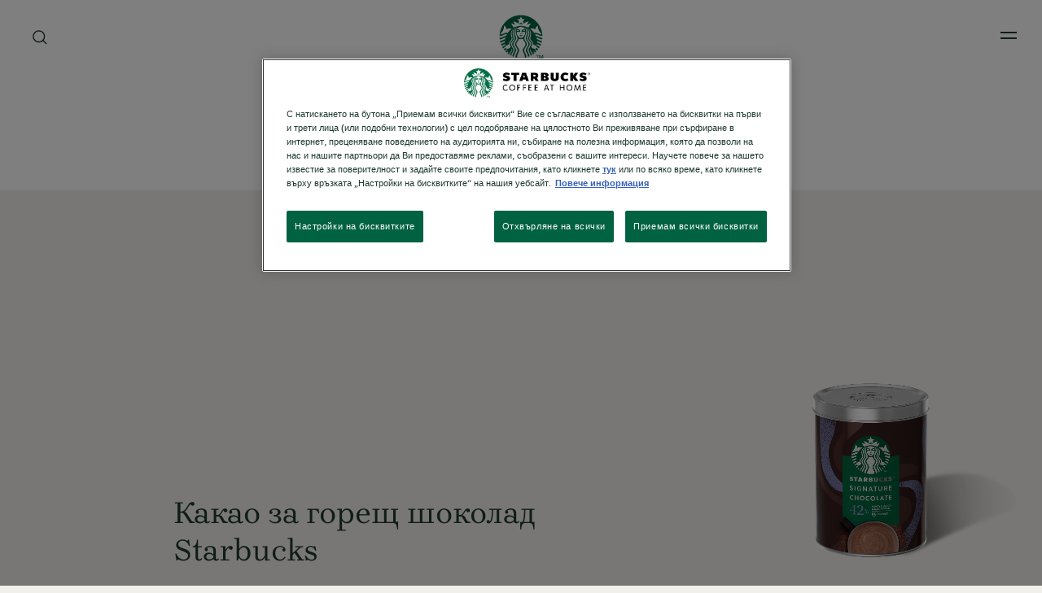

--- FILE ---
content_type: text/html; charset=UTF-8
request_url: https://www.starbucksathome.com/bg/other-products/hot-cocoa
body_size: 22785
content:

<!DOCTYPE html>
<!-- 9fbef606107a605d69c0edbcd8029e5d-Starbucks-Starbucks -->
<html  lang="bg-bg" dir="ltr" prefix="og: https://ogp.me/ns#"  class="bg-bg OtherProducts new-localized-navigation">
  <head>
  <meta charset="utf-8" />
<script>var dataLayer_tags = {"event":"fireTags","pageInformation":{"pageCategory":"\u041d\u0430\u043f\u0438\u0442\u043a\u0438","pageName":"\u0413\u043e\u0440\u0435\u0449 \u0428\u043e\u043a\u043e\u043b\u0430\u0434","pageSection":"\u041d\u0430\u043f\u0438\u0442\u043a\u0438"},"userInformation":{"deviceType":"","gaClientID":""},"siteInformation":{"zone":"Global","country":"Bulgaria","business":"Beverages","brand":"Nestle","subBrand":"Starbucks","businessUnit":"Business Unit","language":"English","conversionPageType":"Conversion Page Type","technology":"Drupal","properties":"Brand","siteType":"Site","digiPiID":"72904","websiteUrl":"https:\/\/www.starbucksathome.com\/bg\/","statusHttps":"200","propertyStatus":"live","goLiveDate":"05\/08\/2021","siteCategory":"Site Category","targetAudience":"B2C"}};</script>
<script>window.dataLayer = window.dataLayer || []; window.dataLayer.push(dataLayer_tags);</script>
<link rel="alternate" hreflang="bg-bg" href="https://www.starbucksathome.com/bg/other-products/hot-cocoa" />
<link rel="alternate" hreflang="x-default" href="https://www.starbucksathome.com/bg/other-products/hot-cocoa" />
<meta name="ps-country" content="BG" />
<meta name="ps-language" content="bg-bg" />
<meta name="ps-key" content="4046-5f24832d34b713002f72ec3a" />
<meta name="description" content="Открийте нашите предложения за горещ шоколад Starbucks с какао - Приятен шоколадов вкус в удобни опаковки | Starbucks® at Home" />
<link rel="canonical" href="https://www.starbucksathome.com/bg/other-products/hot-cocoa" />
<meta name="robots" content="index, follow" />
<meta property="og:image:url" content="https://www.starbucksathome.com/sites/default/files/2021-07/logo.png" />
<meta property="og:image:secure_url" content="https://www.starbucksathome.com/sites/default/files/2021-07/logo.png" />
<meta name="MobileOptimized" content="width" />
<meta name="HandheldFriendly" content="true" />
<meta name="viewport" content="width=device-width, initial-scale=1.0" />
<script>var evidonCookie = getCookie("_evidon_consent_cookie");
    var oldEvidonCookie = getCookie("__ric");
    function getCookie(name) {
    var value = "; " + document.cookie;
    var parts = value.split("; " + name + "=");
    if (parts.length == 2) return parts.pop().split(";").shift();}
  </script>
<style>.async-hide { opacity: 0 !important}</style>
<script>(function(a,s,y,n,c,h,i,d,e){s.className+=' '+y;h.start=1*new Date;
  h.end=i=function(){s.className=s.className.replace(RegExp(' ?'+y),'')};
  (a[n]=a[n]||[]).hide=h;setTimeout(function(){i();h.end=null},c);h.timeout=c;
  })(window,document.documentElement,'async-hide','dataLayer',4000,
  {'GTM-TM3RKNK ':true});
  </script>
<script>(function (optContainerId) {
    if (typeof evidonCookie === 'undefined') {
       if (typeof oldEvidonCookie === 'undefined') {
        return;
      }
    }
    var script = document.createElement('script');
    script.src = 'https://www.googleoptimize.com/optimize.js?id=' + optContainerId;
    script.async = true;
    document.getElementsByTagName('head')[0].appendChild(script)
    })('GTM-TM3RKNK ')
  </script>
<script type="application/ld+json">{
    "@context": "https://schema.org",
    "@graph": [
        {
            "logo": {
                "@type": "ImageObject",
                "representativeOfPage": "True",
                "url": "https://www.starbucksathome.com/bg/sites/default/files/2021-07/logo.png"
            },
            "@id": "https://www.starbucksathome.com/bg/other-products/hot-cocoa"
        }
    ]
}</script>

  
    <title>Напитки горещ шоколад старбъкс с какао | Starbucks® at Home</title>
    <script>
      window.site_base_url = "https://www.starbucksathome.com/bg/themes/custom/starbucks";
    </script>
              
        <link rel="stylesheet" media="all" href="/bg/sites/default/files/styles/css/css_1gmZMuORBQs9mYuapL8FzNvGY8tris45iIUIU6b7uFw.css?delta=0&amp;language=bg-bg&amp;theme=starbucks&amp;include=eJx1zUEOwjAMRNELufhIkeOaEuE0kScBtacHVWzZjL7eZrLLeXAWGKkLcHA1QDYDaQvjvUUVL6fRipk0XbjZbiF-UY-2Th387eXX5HuStdTGPYravQQGwST0kaSXJHM0bbW7DeM_ThgSeeoTvHnL4osC9Cr2Bl97q98vtw9Y6kuH" as="style" onload="this.rel=&#039;stylesheet&#039;" />
<link rel="stylesheet" media="all" href="/bg/sites/default/files/styles/css/css_OlU0n9Dz8DZfmv5LMBRsH1GjbNciHEzLom89-icHBGs.css?delta=1&amp;language=bg-bg&amp;theme=starbucks&amp;include=eJx1zUEOwjAMRNELufhIkeOaEuE0kScBtacHVWzZjL7eZrLLeXAWGKkLcHA1QDYDaQvjvUUVL6fRipk0XbjZbiF-UY-2Th387eXX5HuStdTGPYravQQGwST0kaSXJHM0bbW7DeM_ThgSeeoTvHnL4osC9Cr2Bl97q98vtw9Y6kuH" as="style" onload="this.rel=&#039;stylesheet&#039;" />

    <script type="application/json" data-drupal-selector="drupal-settings-json">{"path":{"baseUrl":"\/bg\/","pathPrefix":"","currentPath":"taxonomy\/term\/118","currentPathIsAdmin":false,"isFront":false,"currentLanguage":"bg-bg"},"pluralDelimiter":"\u0003","suppressDeprecationErrors":true,"ajaxPageState":{"libraries":"[base64]","theme":"starbucks","theme_token":null},"ajaxTrustedUrl":{"\/bg\/search":true},"gtag":{"tagId":"","consentMode":false,"otherIds":[],"events":[],"additionalConfigInfo":[]},"gtm":{"tagId":null,"settings":{"data_layer":"dataLayer","include_environment":false},"tagIds":["GTM-TM3RKNK"]},"ln_datalayer":{"data":{"module_name":"Lightnest Data Layer","module_version":"3.3.1"},"events":[]},"basePath":"modules\/custom\/vote_up_down","views":{"ajax_path":"\/bg\/views\/ajax","ajaxViews":{"views_dom_id:0fb7b00f1d8b4bcd29982d8e48d305e52e5828518d0e8527ff87af4f7a004e2d":{"view_name":"other_products_category","view_display_id":"block_1","view_args":"118","view_path":"\/taxonomy\/term\/118","view_base_path":null,"view_dom_id":"0fb7b00f1d8b4bcd29982d8e48d305e52e5828518d0e8527ff87af4f7a004e2d","pager_element":0},"views_dom_id:a1d26427b89968149ade55f8cdd8bdb81a5275c23fa1cf620d0b8c3166b64fc4":{"view_name":"search","view_display_id":"block_5","view_args":"","view_path":"\/taxonomy\/term\/118","view_base_path":"search","view_dom_id":"a1d26427b89968149ade55f8cdd8bdb81a5275c23fa1cf620d0b8c3166b64fc4","pager_element":0},"views_dom_id:f21b3df1571cc55660ed796532e40317ff66973431dbae4ca28ff210f21d042c":{"view_name":"search","view_display_id":"block_4","view_args":"","view_path":"\/taxonomy\/term\/118","view_base_path":"search","view_dom_id":"f21b3df1571cc55660ed796532e40317ff66973431dbae4ca28ff210f21d042c","pager_element":0},"views_dom_id:a06ff6fa23bccb43a545b86a67c197e9eeccc1bfd2e5fe0ab2ab10820de73e5d":{"view_name":"search","view_display_id":"block_3","view_args":"","view_path":"\/taxonomy\/term\/118","view_base_path":"search","view_dom_id":"a06ff6fa23bccb43a545b86a67c197e9eeccc1bfd2e5fe0ab2ab10820de73e5d","pager_element":0},"views_dom_id:1e881f3a637804e0d7c649b893e4180b5d306a703ad15cc5b604bd12f8205aa4":{"view_name":"search","view_display_id":"block_2","view_args":"","view_path":"\/taxonomy\/term\/118","view_base_path":"search","view_dom_id":"1e881f3a637804e0d7c649b893e4180b5d306a703ad15cc5b604bd12f8205aa4","pager_element":0},"views_dom_id:194cc96ee1f86a92fb275326e57497084908ecefcad78f7b86c577d1fe71a08a":{"view_name":"search","view_display_id":"block_1","view_args":"","view_path":"\/taxonomy\/term\/118","view_base_path":"search","view_dom_id":"194cc96ee1f86a92fb275326e57497084908ecefcad78f7b86c577d1fe71a08a","pager_element":0}}},"selected_products":[],"search_api_autocomplete":{"search":{"delay":1,"auto_submit":true}},"ajax":[],"user":{"uid":0,"permissionsHash":"224083971a63acd0becfa80d2ff78f89fd4c23bda237a35a405b6362b4479213"}}</script>
<script src="/bg/core/misc/drupalSettingsLoader.js?v=10.4.8"></script>
<script src="/bg/modules/contrib/google_tag/js/gtag.js?t9k7x3"></script>
<script src="/bg/modules/contrib/google_tag/js/gtm.js?t9k7x3"></script>
<script src="//cdn.adimo.co/scripts/priceFirst.min.js"></script>
<script src="/bg/modules/contrib/ln_datalayer/js/isMobile.min.js?t9k7x3"></script>
<script src="/bg/modules/contrib/ln_datalayer/js/ln_datalayer.js?t9k7x3"></script>

    <script> (function() {
  document.querySelectorAll('link[rel="preload"][as="style"]').forEach(link => {
    link.addEventListener('load', () => {
      link.rel = 'stylesheet';
    });
  });
})();</script>

      <link rel="preload" as="font" href="https://www.starbucksathome.com/bg/themes/custom/starbucks/UI/build/fonts/11f4tg_.woff2" type="font/woff2" crossorigin="anonymous">
      <link rel="preload" as="font" href="https://www.starbucksathome.com/bg/themes/custom/starbucks/UI/build/fonts/22OJvk4.woff2" type="font/woff2" crossorigin="anonymous">
      <link rel="preload" as="font" href="https://www.starbucksathome.com/bg/themes/custom/starbucks/UI/build/fonts/3rh3XrM.woff2" type="font/woff2" crossorigin="anonymous">

            

    <style>.section-header-main{display:-webkit-box;display:-ms-flexbox;display:flex;-webkit-box-align:center;-ms-flex-align:center;align-items:center;position:relative;margin:1.875rem 0}@media print,screen and (min-width:48em){.section-header-main{margin:40px 0}}.section-header-main ul{width:50%}.section-header-main ul li{display:inline-block;margin-right:15px;font-size:16px;line-height:19px;letter-spacing:.025em;}@media screen and (min-width:90em){.section-header-main ul li{font-size:1.111vw;line-height:1.319vw}}@media screen and (min-width:137.5em){.section-header-main ul li{font-size:24.442px;line-height:29px}}.section-header-main ul li:last-of-type{margin:0}.section-header-main #headermenu{width:2.25rem;height:1.4375rem;position:relative;bottom:.625rem;margin-top:23px;-webkit-transform:rotate(0);transform:rotate(0);-webkit-transition:.5s ease-in-out;transition:.5s ease-in-out;cursor:pointer}.section-header-main .menu-icon__hamburger{-webkit-align-self:center;-ms-flex-item-align:center;align-self:center;display:inline-block;margin:0 .0625rem 0 0}.section-header-main .menu-icon__hamburger span{display:block;height:.1875rem;width:70%;border-radius:.5625rem;opacity:1;left:0;-webkit-transform:rotate(0);transform:rotate(0);-webkit-transition:.5s ease-in-out;transition:.5s ease-in-out;margin-bottom:.375rem}.section-header-main img{display:inline-block;height:50px;width:50px;position:absolute;left:50%;-webkit-transform:translateX(-50%);transform:translateX(-50%);background-image:url(/logo/logo1.png);background-repeat:no-repeat;background-size:50px 50px}@media screen and (min-width:137.5em){.section-header-main img{height:70px;width:70px;background-size:69px 69px}}.section-header-main ul.search{display:inline-block;width:50%;position:absolute;right:0;text-align:right;top:10px}.section-header-main ul.search li.search-label{display:inline-block;margin-left:auto;margin-right:0;font-size:16px;line-height:19px;letter-spacing:.025em;}@media screen and (min-width:93.75em){.section-header-main ul.search li.search-label{font-size:1.111vw;line-height:1.319vw}}.section-header-main ul.search li.search-label span{display:inline-block;margin-left:1.5625rem}</style>
       <style>
      .async-hide{  opacity: 1 !important;}
    </style>
         <script>
    (function () {
      try {
        if (top === self || top.location.hostname === self.location.hostname) {
          return;
        }
      }
      catch (e) {
        return;
      }

      var css = document.createElement('link');
      css.rel = 'stylesheet';
      css.type = 'text/css';
      css.id = 'seckit-clickjacking-no-body';
      css.href = '/bg/modules/contrib/seckit/css/seckit.no_body.css';
      document.head.appendChild(css);
    })();
    </script>

    <!-- stop SecKit protection -->
    <noscript>
    <link type="text/css" rel="stylesheet" id="seckit-clickjacking-noscript-tag" media="all" href="/bg/modules/contrib/seckit/css/seckit.noscript_tag.css" />
    <div id="seckit-noscript-tag">
      Sorry, you need to enable JavaScript to visit this website.
    </div>
    </noscript></head>

    <body class="bg-bg OtherProducts new-localized-navigation">
                              <noscript><iframe src="https://www.googletagmanager.com/ns.html?id=GTM-TM3RKNK"
                  height="0" width="0" style="display:none;visibility:hidden"></iframe></noscript>

          <div class="dialog-off-canvas-main-canvas" data-off-canvas-main-canvas>
    
  

<div data-drupal-messages-fallback class="hidden"></div>	<nav class="navigation">
		<section class="grid-container sbx-header is-top center-aligned dark-theme no-margin no-padding use-secondary-logo sbx-header-new-global-nav-menus     easyNavigationSetup ">
						
			<div class='sbx-header-dark-overlay show-for-xlarge'></div>
			<div class='sbx-header-light-overlay js-header-light-overlay show-for-xlarge'></div>
			<div class="maxwidth-wrapper">
				<div class="grid-x">
					<div class="cell small-12 sbx-header-main">
											<ul class="show-for-xlarge sbx-header-main-menu  ">
															<li class="shop">
									<a href="/bg/produkti"  role="button" data-id="shop" class="sbx-btn text-link shop " >Нашето кафе</a>
																			<div class="sbx-header-sub-menu shop ">
											<div class="sbx-header-sub-menu-wrapper">
												<ul class="sbx-header-sub-menu-list shop  " data-id="shop" >
																											<li class="cell small-12   ">
															<a href="/bg/produkti" class=" shop-submenu-0  hasL3Sibling " target="_parent">
																																<div class="img js-hover-load " data-img-src="https://www.starbucksathome.com/bg/sites/default/files/styles/recipe_recommendation/public/menu_icons/SBX_WEB2.0_NDG_Caffe-Latte_QC_7613287009647_C1C1_EMENA_230831_1_1693894026864.png?itok=xnpWyoGK"  data-img-alt="Кафе за приготввяне у дома"></div>
																																<div class="description">
																																			<span class="title " >Кафе за приготввяне у дома</span>
																																																				<span class="desc">Разгледайте от най-добрата...</span>
																																	</div>
															</a>
																																															<div class="level3 hide navLevel   link-style  ">
  <div class="level3ItemsBlock">
    <ul class="level3Items ">
              <li class="redirect-link newNavItemWidth  recipe-style-large       ">
           
            <a href="/bg/produkti" class="    capsText "  target="_parent"  title="Всички продукти">Всички продукти</a>
                  </li>
              <li class="expandable-link newNavItemWidth  recipe-style-large   default      ">
                      <a role="button" tabindex="0" class="capsText  default ">
              <span class="title option-title">
                Кафе категория
              </span>
            </a>
                                        <div class="level4 navLevel  coffee-format-wrapper    image_link  hide-scrollbars">
  <ul class="level4Items  coffee-format ">
          <li class="image_link_item newNavItemWidth   ">
                    <a href="https://www.starbucksathome.com/bg/produkti/starbucks-ot-nescafe-dolce-gusto"  target="_parent"  title="STARBUCKS от NESCAFÉ® Dolce Gusto" class="">
              <div class="img">
                <img data-src="https://www.starbucksathome.com/bg/sites/default/files/2021-03/SBUX%20Icon%20Creation_Wave%201_Shapes_V2_Nescafe%20Dolce%20Gusto%20Pod_3.svg" class="lazyload" alt="STARBUCKS от NESCAFÉ® Dolce Gusto"/>
              </div>
              <div class="description">
                <span class="image-title body2">STARBUCKS от NESCAFÉ<sup>®</sup> Dolce Gusto</span>
              </div>
            </a>
              </li>
      </ul>
</div>                              </li>
              <li class="expandable-link newNavItemWidth  recipe-style-large       ">
                      <a role="button" tabindex="0" class="capsText ">
              <span class="title option-title">
                Степен на изпичане
              </span>
            </a>
                                        <div class="level4 navLevel  roast-type-wrapper    image_link  hide-scrollbars">
  <ul class="level4Items  roast-type ">
          <li class="image_link_item newNavItemWidth   ">
                    <a href="https://www.starbucksathome.com/bg/produkti/svetlo-izpichane"  target="_parent"  title="Светло изпечено кафе" class="">
              <div class="img">
                <img data-src="https://www.starbucksathome.com/bg/sites/default/files/2021-02/SBUX%20Icon%20Creation_Wave%201_Shapes_V2_Blonde%20Roast_1.svg" class="lazyload" alt="Светло изпичане"/>
              </div>
              <div class="description">
                <span class="image-title body2">Светло изпечено кафе</span>
              </div>
            </a>
              </li>
          <li class="image_link_item newNavItemWidth   ">
                    <a href="https://www.starbucksathome.com/bg/produkti/sredno-izpichane"  target="_parent"  title="Средно изпечено кафе " class="">
              <div class="img">
                <img data-src="https://www.starbucksathome.com/bg/sites/default/files/2021-02/SBUX%20Icon%20Creation_Wave%201_Shapes_V2_Medium%20Roast_0.svg" class="lazyload" alt="Средно изпичане"/>
              </div>
              <div class="description">
                <span class="image-title body2">Средно изпечено кафе </span>
              </div>
            </a>
              </li>
          <li class="image_link_item newNavItemWidth   ">
                    <a href="https://www.starbucksathome.com/bg/produkti/tmno-izpichane"  target="_parent"  title="Тъмно изпечено кафе" class="">
              <div class="img">
                <img data-src="https://www.starbucksathome.com/bg/sites/default/files/2021-02/SBUX%20Icon%20Creation_Wave%201_Shapes_V2_Dark%20Roast.svg" class="lazyload" alt="Тъмно изпичане"/>
              </div>
              <div class="description">
                <span class="image-title body2">Тъмно изпечено кафе</span>
              </div>
            </a>
              </li>
      </ul>
</div>                              </li>
              <li class="expandable-link newNavItemWidth  recipe-style-large       ">
                      <a role="button" tabindex="0" class="capsText ">
              <span class="title option-title">
                Произход на кафе зърната
              </span>
            </a>
                                        <div class="level4 navLevel  coffee-origin-wrapper    image_link  hide-scrollbars">
  <ul class="level4Items  coffee-origin ">
          <li class="image_link_item newNavItemWidth   ">
                    <a href="https://www.starbucksathome.com/bg/produkti/latinska-amerika"  target="_parent"  title="Кафе от Латинска Америка" class="">
              <div class="img">
                <img data-src="https://www.starbucksathome.com/bg/sites/default/files/2021-01/SBUX%20Icons_Outlines_Latina%20America_0.svg" class="lazyload" alt="Латинска Америка"/>
              </div>
              <div class="description">
                <span class="image-title body2">Кафе от Латинска Америка</span>
              </div>
            </a>
              </li>
      </ul>
</div>                              </li>
        
    </ul>
  </div>
  
</div>
																													</li>
																											<li class="cell small-12   ">
															<a href="/bg/other-products" class=" shop-submenu-1 " target="_parent">
																																<div class="img js-hover-load " data-img-src="https://www.starbucksathome.com/bg/sites/default/files/styles/recipe_recommendation/public/menu_icons/SBUX%20Cocoa%2042%20Long%20Shadow_1842x1542px_PT_pt_20210615_1.png?itok=Bc57YNa0"  data-img-alt="Starbucks&lt;sup&gt;®&lt;/sup&gt; Signature Chocolate напитки"></div>
																																<div class="description">
																																			<span class="title " >Starbucks<sup>®</sup> Signature Chocolate напитки</span>
																																																				<span class="desc">Разгледайте нашата кадифена...</span>
																																	</div>
															</a>
																													</li>
																									</ul>
																							</div>
										</div>
																	</li>
															<li class="recipes">
									<a href="/bg/recepti"  role="button" data-id="recipes" class="sbx-btn text-link recipes " >Пригответе у дома</a>
																			<div class="sbx-header-sub-menu recipes ">
											<div class="sbx-header-sub-menu-wrapper">
												<ul class="sbx-header-sub-menu-list recipes  " data-id="recipes" >
																											<li class="cell small-12   ">
															<a href="/bg/recepti" class=" recipes-submenu-0  hasL3Sibling " target="_parent">
																																<div class="img js-hover-load " data-img-src="https://www.starbucksathome.com/bg/sites/default/files/styles/recipe_recommendation/public/2021-03/LATTE_MACCHIATO_LongShadow_Cream_2.png?itok=SwX1OjaB"  data-img-alt="Рецепти"></div>
																																<div class="description">
																																			<span class="title " >Рецепти</span>
																																																				<span class="desc">От съблазнителни специалитети...</span>
																																	</div>
															</a>
																																															<div class="level3 hide navLevel   image_link   recipe-style ">
  <div class="level3ItemsBlock">
    <ul class="level3Items ">
              <li class="redirect-link newNavItemWidth    hide-for-xlarge    recipe-style   explore_link  ">
           
            <a href="/bg/recepti" class=" hide-for-xlarge     explore_link_item body2 "  target="_parent"  title="Разгледайте">Разгледайте</a>
                  </li>
              <li class="image_link_item newNavItemWidth      recipe-style   ">
                      <a href="/bg/recepti/recepti-za-topli-specialiteti"  target="_parent"  title="Рецепти за топли специалитети" class="">
              <div class="img">
                <img data-src="https://www.starbucksathome.com/bg/sites/default/files/menu_icons/STARBUCKS-SBU-NAVIGATION_2023-WEBSITE_SUBCATEGORY%20ICON_MAKE%20IT%20AT%20HOME_HOT_GREEN-195x125.svg" class="lazyload" alt="Рецепти за топли специалитети"/>
              </div>
              <span class="image-title body2">Рецепти за топли специалитети</span>
            </a>
                  </li>
              <li class="image_link_item newNavItemWidth      recipe-style   ">
                      <a href="/bg/recepti/recepti-za-studeni-specialiteti"  target="_parent"  title="Рецепти за студени специалитети" class="">
              <div class="img">
                <img data-src="https://www.starbucksathome.com/bg/sites/default/files/menu_icons/STARBUCKS-SBU-NAVIGATION_2023-WEBSITE_SUBCATEGORY%20ICON_MAKE%20IT%20AT%20HOME_COLD_GREEN-195x125.svg" class="lazyload" alt="Рецепти за студени специалитети"/>
              </div>
              <span class="image-title body2">Рецепти за студени специалитети</span>
            </a>
                  </li>
              <li class="image_link_item newNavItemWidth      recipe-style   ">
                      <a href="/bg/recepti/recepti-s-frenska-presa"  target="_parent"  title="Рецепти с френска преса" class="">
              <div class="img">
                <img data-src="https://www.starbucksathome.com/bg/sites/default/files/menu_icons/STARBUCKS-SBU-NAVIGATION_2023-WEBSITE_SUBCATEGORY%20ICON_MAKE%20IT%20AT%20HOME_BREWED%20COFFEE_GREEN-195x125_0.svg" class="lazyload" alt="Рецепти с френска преса"/>
              </div>
              <span class="image-title body2">Рецепти с френска преса</span>
            </a>
                  </li>
              <li class="image_link_item newNavItemWidth      recipe-style   ">
                      <a href="/bg/recepti/recepti-ot-kafeteriite"  target="_parent"  title="Рецепти от кафетериите" class="">
              <div class="img">
                <img data-src="https://www.starbucksathome.com/bg/sites/default/files/menu_icons/STARBUCKS-SBU-NAVIGATION_2023-WEBSITE_SUBCATEGORY%20ICON_MAKE%20IT%20AT%20HOME_CAFE%20INSPIRED_GREEN-195x125.svg" class="lazyload" alt="Рецепти от кафетериите"/>
              </div>
              <span class="image-title body2">Рецепти от кафетериите</span>
            </a>
                  </li>
              <li class="image_link_item newNavItemWidth      recipe-style   ">
                      <a href="/bg/recepti/recepti-s-espreso"  target="_parent"  title="Рецепти с еспресо" class="">
              <div class="img">
                <img data-src="https://www.starbucksathome.com/bg/sites/default/files/menu_icons/STARBUCKS-SBU-NAVIGATION_2023-WEBSITE_SUBCATEGORY%20ICON_MAKE%20IT%20AT%20HOME_ESPRESSO%20BASED_GREEN-195x125.svg" class="lazyload" alt="Рецепти с еспресо"/>
              </div>
              <span class="image-title body2">Рецепти с еспресо</span>
            </a>
                  </li>
              <li class="image_link_item newNavItemWidth      recipe-style   ">
                      <a href="/bg/recepti/goresch-shokolad-recepti"  target="_parent"  title="Рецепти за Горещ шоколад" class="">
              <div class="img">
                <img data-src="https://www.starbucksathome.com/bg/sites/default/files/menu_icons/STARBUCKS-SBU-NAVIGATION_2023-WEBSITE_SUBCATEGORY%20ICON_MAKE%20IT%20AT%20HOME_CHOCOLATE_GREEN-195x125.svg" class="lazyload" alt="Рецепти за Горещ шоколад"/>
              </div>
              <span class="image-title body2">Рецепти за Горещ шоколад</span>
            </a>
                  </li>
              <li class="redirect-link newNavItemWidth     show-for-xlarge   recipe-style   explore_link  ">
           
            <a href="/bg/recepti" class="  hide-for-small show-for-xlarge-only    explore_link_item body2 "  target="_parent"  title="Разгледайте">Разгледайте</a>
                  </li>
        
    </ul>
  </div>
  
</div>
																													</li>
																									</ul>
																							</div>
										</div>
																	</li>
															<li class="story">
									<a href="/bg/publikacii"  role="button" data-id="story" class="sbx-btn text-link story " >Повече</a>
																			<div class="sbx-header-sub-menu story ">
											<div class="sbx-header-sub-menu-wrapper">
												<ul class="sbx-header-sub-menu-list story  " data-id="story" >
																											<li class="cell small-12    full-width-submenu ">
															<a href="/bg/publikacii/zascho-kafe-arabika" class=" full-width-submenu story-submenu-0 " target="_parent">
																																<div class="description">
																																			<span class="title " >Защо кафе Арабика?</span>
																																																				<span class="desc">Най-важната съставка във Вашата...</span>
																																	</div>
															</a>
																													</li>
																											<li class="cell small-12    full-width-submenu ">
															<a href="/bg/publikacii/otkde-idva-kafeto" class=" full-width-submenu story-submenu-1 " target="_parent">
																																<div class="description">
																																			<span class="title " >Откъде идва кафето?</span>
																																																				<span class="desc">Откъде идва кафето - неговият...</span>
																																	</div>
															</a>
																													</li>
																											<li class="cell small-12    full-width-submenu ">
															<a href="/bg/publikacii/kak-da-se-nasladite-na-kafeto" class=" full-width-submenu story-submenu-2 " target="_parent">
																																<div class="description">
																																			<span class="title " >Как да се насладите на кафето</span>
																																																				<span class="desc">Кафето е специален ежедневен...</span>
																																	</div>
															</a>
																													</li>
																									</ul>
																							</div>
										</div>
																	</li>
													</ul>


						<div class="logo ">
							<a class="logo-link" href="https://www.starbucksathome.com/bg/"  title="" >
								<img src="https://www.starbucksathome.com/bg/sites/default/files/2021-03/logo_global_new.svg" alt="Starbucks® at Home" class="primary-logo">
																	<img src="https://www.starbucksathome.com/bg/sites/default/files/2021-03/logo_global_new.svg" alt="Starbucks® at Home" class="secondary-logo ">
															</a>
						</div>
																									<ul class="search ">
								<li class="search-label hide-for-small-only js-search   ">

																			<span ></span>
									
																		<a href="#" class="search-label show-for-xlarge" title=Търсене>Търсене
									</a>
																	</li>
								<li class="search-label show-for-small-only hide-for-medium js-search  ">
									<span></span>
								</li>
							</ul>
							
															<!--Global Desktop Buy Now Header Button Starts !-->
																	<!--Global Desktop Buy Now Header Button ENDS !-->
																					<div class="show-for-xlarge lang-select-icon" role="button" tabindex="0" aria-label="Language Selector">
															</div>
																			<a tabindex="0" class="toggle toggle-menu menu-icon__hamburger white hide-for-xlarge" data-aria-label-open-menu="Open Main Menu" data-aria-label-close-menu="Close Main Menu" id="headermenu" role="button" aria-expanded="false" aria-label="Open Main Menu">
							<span></span>
							<span></span>
							<span class="show-for-sr" aria-hidden="true">Open Main Menu</span>
						</a>

													<button class="theme-toggle" aria-pressed="false" title=Contrast><span><span class="sr-only">Contrast</span></span></button>
											</div>
					<div aria-hidden="false" class="small-12 offcanvas-full-screen background--white is-hidden">
						<div class="offcanvas-full-screen-inner">
							<div class="close-btn">
								<a title="menu close" href="javascript:void(0);" class="top-bar-title toggle-menu menu-icon__hamburger">
									<span></span>
									<span></span>
								</a>
							</div>
						</div>
					</div>
				</div>
															      <div class="reveal-overlay sbx-overlay js-search-overlay">
    <div class="js-sbx-overlay sbx-right-overlay" role="dialog" aria-hidden="false" data-reveal="0d5x6l-reveal" tabindex="-1" style="top: 44px;">
        <span class="sbx-overlay-close js-overlay-close" onclick="" tabindex="0"></span>
        <div class="sbx-overlay__content-wrapper sbx-search-story-wrapper ">
            <div class="js-search-form grid-container">
                <section class="sbx-search-story ">
                                        <div class="sbx-search-story-form js-search-story-form">        
                        <div class="grid-x">
                            <div class="cell small-12 large-offset-1  large-11 ">            
                                <div class="sbx-search-story-form-wrapper "><div class="views-element-container">        <div class="view view-search view-id-search view-display-id-block_1 js-view-dom-id-194cc96ee1f86a92fb275326e57497084908ecefcad78f7b86c577d1fe71a08a">
      
            
                    <section class="grid-container sbx-views-filters no-margin-from-bottom">
        <div class="grid-x">
            <div class="cell small-12">
                <div class="view-filters">
                <form class="views-exposed-form" data-drupal-selector="views-exposed-form-search-block-1" action="/bg/search" method="get" id="views-exposed-form-search-block-1" accept-charset="UTF-8">
  <div class="form--inline clearfix">
    <div class="js-form-item form-item js-form-type-search-api-autocomplete form-type-search-api-autocomplete js-form-item-keywords form-item-keywords refreshSearchBarWrapper">
          <label class="hide" for="edit-keywords">Search label</label>
  
          <span class="refresh-search-input-icon"></span>
        <input placeholder="Търсене" data-drupal-selector="edit-keywords" data-search-api-autocomplete-search="search" class="form-autocomplete refreshSearchInputBar form-text" data-autocomplete-path="/bg/search_api_autocomplete/search?display=block_1&amp;&amp;filter=keywords" type="text" id="edit-keywords" name="keywords" value="" size="30" maxlength="128" />

        </div>
<div data-drupal-selector="edit-actions" class="form-actions js-form-wrapper form-wrapper" id="edit-actions"><input data-drupal-selector="edit-submit-search" type="submit" id="edit-submit-search" value="Търсене" class="button js-form-submit form-submit" />
</div>

</div>

</form>

                </div>
            </div>
        </div>
      </section>
            
              <div class="view-empty">
          
        </div>
      
                                  </div>
</div>
</div>
                            </div>
                            </div>    
                                <div class="grid-x">
                                <div class="cell small-12 large-offset-1  medium-4 large-3 xlarge-3 xlarge-offset-1 "> 
                                                                    <ul class="sbx-search-story-quickterm js-search-story-quickterm hide">
                                                                                    <li class="sbx-search-story-quickterm-item js-search-story-quickterm-item" style="--animation-order: 1;"><a href="javascript:void(0)">кафе</a></li>
                                                                                    <li class="sbx-search-story-quickterm-item js-search-story-quickterm-item" style="--animation-order: 2;"><a href="javascript:void(0)">blonde</a></li>
                                                                                    <li class="sbx-search-story-quickterm-item js-search-story-quickterm-item" style="--animation-order: 3;"><a href="javascript:void(0)">house blend</a></li>
                                                                                    <li class="sbx-search-story-quickterm-item js-search-story-quickterm-item" style="--animation-order: 4;"><a href="javascript:void(0)">latte</a></li>
                                                                            </ul>
                                                            </div>
                            
                            <div class="sbx-search-story-result cell small-12 xlarge-8  medium-8 large-8 ">
                                <div class="js-search-story-result-container ">
                                                                        <div class="sbx-search-story-result-wrapper ">
                                        
        <ul class='sbx-search-story-result-tab js-search-story-result-tab-slider' role='tablist' aria-label='search-results category'>
        <li class='sbx-search-story-result-tab-item js-search-story-result-tab-item js-search-story-result-tab-item-list  active' role='tab' tabindex='0' data-index='1' data-target='search-tab-1' id='tab-1' aria-controls='tab-1'>
          <input type='radio' name='search-tabs' id='search-tab-1' checked  aria-hidden='true'/>
          <label for='search-tab-1' class='tab'>PRODUCTS</label>
        </li>
        <li class='sbx-search-story-result-tab-item js-search-story-result-tab-item js-search-story-result-tab-item-list' role='tab' tabindex='0' data-index='2' data-target='search-tab-2' id='tab-2' aria-controls='tab-2'>
          <input type='radio' name='search-tabs' id='search-tab-2' aria-hidden='true'/>
          <label for='search-tab-2' class='tab'>RECIPES</label>
        </li>
        <li class='sbx-search-story-result-tab-item js-search-story-result-tab-item js-search-story-result-tab-item-list' role='tab' tabindex='0' data-index='5' data-target='search-tab-5' id='tab-5' aria-controls='tab-5'>
          <input type='radio' name='search-tabs' id='search-tab-5' aria-hidden='true'/>
          <label for='search-tab-5' class='tab'>BREWING GUIDE/ATHOME TIPS</label>
        </li>
        <li class='sbx-search-story-result-tab-item js-search-story-result-tab-item js-search-story-result-tab-item-list' tabindex='0' role='tab' data-index='3' data-target='search-tab-3' id='tab-3' aria-controls='tab-3'>
          <input type='radio' name='search-tabs' id='search-tab-3' aria-hidden='true'/>
          <label for='search-tab-3' class='tab'>STORIES</label>
        </li>
        <li class='sbx-search-story-result-tab-item js-search-story-result-tab-item js-search-story-result-tab-item-list' tabindex='0' role='tab' data-index='4' data-target='search-tab-4' id='tab-4' aria-controls='tab-4'>
          <input type='radio' name='search-tabs' id='search-tab-4' aria-hidden='true' />
          <label for='search-tab-4' class='tab'>OTHER </label>
        </li>
      </ul>
                                    </div>
                                                                                                            <div class="sbx-search-story-result-list-wrqpper ">
                                          
<div class="views-element-container sbx-search-story-result-list js-search-story-result-list search-tab-1 hide" aria-labelledby="tab-1" >        <div class="test view view-search view-id-search view-display-id-block_2 js-view-dom-id-1e881f3a637804e0d7c649b893e4180b5d306a703ad15cc5b604bd12f8205aa4">
      
            
                    <section class="grid-container sbx-views-filters no-margin-from-bottom">
        <div class="grid-x">
            <div class="cell small-12">
                <div class="view-filters">
                <form class="views-exposed-form" data-drupal-selector="views-exposed-form-search-block-2" action="/bg/search" method="get" id="views-exposed-form-search-block-2" accept-charset="UTF-8">
  <div class="form--inline clearfix">
    <div class="js-form-item form-item js-form-type-textfield form-type-textfield js-form-item-keywords form-item-keywords form-no-label refreshSearchBarWrapper">
          <span class="refresh-search-input-icon"></span>
        <input placeholder="Start Typing" data-drupal-selector="edit-keywords" type="text" id="edit-keywords--2" name="keywords" value="" size="30" maxlength="128" class="form-text" />

        </div>
<div data-drupal-selector="edit-actions" class="form-actions js-form-wrapper form-wrapper" id="edit-actions--2"><input data-drupal-selector="edit-submit-search-2" type="submit" id="edit-submit-search--2" value="Търсене" class="button js-form-submit form-submit" />
</div>

</div>

</form>

                </div>
            </div>
        </div>
      </section>
            
              <div class="view-empty">
          
        </div>
      
                                  </div>
</div>  
<div class="views-element-container sbx-search-story-result-list js-search-story-result-list search-tab-2 hide" aria-labelledby="tab-2" >        <div class="view view-search view-id-search view-display-id-block_3 js-view-dom-id-a06ff6fa23bccb43a545b86a67c197e9eeccc1bfd2e5fe0ab2ab10820de73e5d">
      
            
                    <section class="grid-container sbx-views-filters no-margin-from-bottom">
        <div class="grid-x">
            <div class="cell small-12">
                <div class="view-filters">
                <form class="views-exposed-form" data-drupal-selector="views-exposed-form-search-block-3" action="/bg/search" method="get" id="views-exposed-form-search-block-3" accept-charset="UTF-8">
  <div class="form--inline clearfix">
    <div class="js-form-item form-item js-form-type-textfield form-type-textfield js-form-item-keywords form-item-keywords form-no-label refreshSearchBarWrapper">
          <span class="refresh-search-input-icon"></span>
        <input placeholder="Start Typing" data-drupal-selector="edit-keywords" type="text" id="edit-keywords--3" name="keywords" value="" size="30" maxlength="128" class="form-text" />

        </div>
<div data-drupal-selector="edit-actions" class="form-actions js-form-wrapper form-wrapper" id="edit-actions--3"><input data-drupal-selector="edit-submit-search-3" type="submit" id="edit-submit-search--3" value="Търсене" class="button js-form-submit form-submit" />
</div>

</div>

</form>

                </div>
            </div>
        </div>
      </section>
            
              <div class="view-empty">
          
        </div>
      
                                  </div>
</div>  
<div class="views-element-container sbx-search-story-result-list js-search-story-result-list search-tab-3 hide" aria-labelledby="tab-3" >        <div class="view view-search view-id-search view-display-id-block_4 js-view-dom-id-f21b3df1571cc55660ed796532e40317ff66973431dbae4ca28ff210f21d042c">
      
            
                    <section class="grid-container sbx-views-filters no-margin-from-bottom">
        <div class="grid-x">
            <div class="cell small-12">
                <div class="view-filters">
                <form class="views-exposed-form" data-drupal-selector="views-exposed-form-search-block-4" action="/bg/search" method="get" id="views-exposed-form-search-block-4" accept-charset="UTF-8">
  <div class="form--inline clearfix">
    <div class="js-form-item form-item js-form-type-textfield form-type-textfield js-form-item-keywords form-item-keywords form-no-label refreshSearchBarWrapper">
          <span class="refresh-search-input-icon"></span>
        <input placeholder="Start Typing" data-drupal-selector="edit-keywords" type="text" id="edit-keywords--4" name="keywords" value="" size="30" maxlength="128" class="form-text" />

        </div>
<div data-drupal-selector="edit-actions" class="form-actions js-form-wrapper form-wrapper" id="edit-actions--4"><input data-drupal-selector="edit-submit-search-4" type="submit" id="edit-submit-search--4" value="Търсене" class="button js-form-submit form-submit" />
</div>

</div>

</form>

                </div>
            </div>
        </div>
      </section>
            
              <div class="view-empty">
          
        </div>
      
                                  </div>
</div>  
<div class="views-element-container sbx-search-story-result-list js-search-story-result-list search-tab-4 hide" aria-labelledby="tab-4">        <div class="view view-search view-id-search view-display-id-block_5 js-view-dom-id-a1d26427b89968149ade55f8cdd8bdb81a5275c23fa1cf620d0b8c3166b64fc4">
      
            
                    <section class="grid-container sbx-views-filters no-margin-from-bottom">
        <div class="grid-x">
            <div class="cell small-12">
                <div class="view-filters">
                <form class="views-exposed-form" data-drupal-selector="views-exposed-form-search-block-5" action="/bg/search" method="get" id="views-exposed-form-search-block-5" accept-charset="UTF-8">
  <div class="form--inline clearfix">
    <div class="js-form-item form-item js-form-type-textfield form-type-textfield js-form-item-keywords form-item-keywords refreshSearchBarWrapper">
          <label for="edit-keywords--5">Keywords</label>
  
          <span class="refresh-search-input-icon"></span>
        <input data-drupal-selector="edit-keywords" type="text" id="edit-keywords--5" name="keywords" value="" size="30" maxlength="128" class="form-text" />

        </div>
<div data-drupal-selector="edit-actions" class="form-actions js-form-wrapper form-wrapper" id="edit-actions--5"><input data-drupal-selector="edit-submit-search-5" type="submit" id="edit-submit-search--5" value="Търсене" class="button js-form-submit form-submit" />
</div>

</div>

</form>

                </div>
            </div>
        </div>
      </section>
            
              <div class="view-empty">
          
        </div>
      
                                  </div>
</div>                                    
                                    </div>
                                                                    </div>
                                                                    <div class="sbx-search-story-noresult js-search-story-noresult js-search-story-result-container hide ">
                                              <div class="sbx-search-story-result-wrapper">
  <ul class='sbx-search-story-result-tab js-search-story-result-tab-slider' role='tablist' aria-label='search-results category'>
        <li class='sbx-search-story-result-tab-item js-search-story-result-tab-item active' tabindex='0' role='tab' data-index='1' data-target='search-tab-1' title= 'Без резултат' aria-label='tab-1'>
      <label for='no-result-search-tab-1' class='tab'>ТОП ПРОДУКТИ (6)</label>
      <input type='radio' name='search-tabs' text ='No result PRODUCTS' id='no-result-search-tab-1' checked tabindex='0' role='tab' aria-hidden='true'/>
    </li>
            <li class='sbx-search-story-result-tab-item js-search-story-result-tab-item' tabindex='0' role='tab' data-index='2' data-target='search-tab-2' title= 'Без резултат' aria-label='tab-2'>
      <label for='no-result-search-tab-2' class='tab'>ТОП РЕЦЕПТИ (6)</label>
      <input type='radio' name='search-tabs' text ='No result RECIPES' id='no-result-search-tab-2' aria-hidden='true'/>
    </li>
                <li class='sbx-search-story-result-tab-item js-search-story-result-tab-item' tabindex='0' role='tab' data-index='4' data-target='search-tab-4' title= 'Без резултат' aria-label='tab-4'>
      <label for='no-result-search-tab-4' class='tab'>TOP ARTICLES (2)</label>
      <input type='radio' name='search-tabs' text ='No result ARTICLES' id='no-result-search-tab-4' tabindex='0' role='tab' aria-hidden='true'/>
    </li>
      </ul>
</div>

<div class="sbx-search-story-result-list-wrqpper">
  <div class="sbx-search-story-result-list js-search-story-result-list search-tab-1 active">
          <div class="sbx-search-story-result-card">
        <div class="sbx-search-story-result-card-image">
          <a href="https://www.starbucksathome.com/bg/produkti/starbucks-caffe-latte" data-src="https://www.starbucksathome.com/bg/sites/default/files/styles/search_image/public/2024-03/SBX_WEB2.0_NDG_Caffe-Latte_QC_7613287009647_C1C1_EMENA_230831_1_1693894026864.png?itok=Ib03zHXt" data-alt="STARBUCKS Caffè Latte">
            STARBUCKS Caffè Latte
          </a>
        </div>
        <div class="sbx-search-story-result-card-details">
          <div class="align-bottom">
            <strong class="sbx-search-story-result-card-details-title">
              <a href="https://www.starbucksathome.com/bg/produkti/starbucks-caffe-latte" title = STARBUCKS Caffè Latte>STARBUCKS Caffè Latte</a>
            </strong>
            <p class="sbx-search-story-result-card-details-desc">
              STARBUCKS от NESCAFÉ® Dolce Gusto
               , Тъмно изпичане             </p>
          </div>
        </div>
      </div>
          <div class="sbx-search-story-result-card">
        <div class="sbx-search-story-result-card-image">
          <a href="https://www.starbucksathome.com/bg/produkti/madagascar-vanilla-macchiato" data-src="https://www.starbucksathome.com/bg/sites/default/files/styles/search_image/public/2024-03/SBX_WEB2.0_NDG_Vanilla_QC_7613287335234_C1C1_EMENA_230825png_1693285532400.png?itok=idFo07eA" data-alt="STARBUCKS Madagascar Vanilla Macchiato">
            STARBUCKS Madagascar Vanilla Macchiato
          </a>
        </div>
        <div class="sbx-search-story-result-card-details">
          <div class="align-bottom">
            <strong class="sbx-search-story-result-card-details-title">
              <a href="https://www.starbucksathome.com/bg/produkti/madagascar-vanilla-macchiato" title = STARBUCKS Madagascar Vanilla Macchiato>STARBUCKS Madagascar Vanilla Macchiato</a>
            </strong>
            <p class="sbx-search-story-result-card-details-desc">
              STARBUCKS от NESCAFÉ® Dolce Gusto
               , Светло изпичане             </p>
          </div>
        </div>
      </div>
          <div class="sbx-search-story-result-card">
        <div class="sbx-search-story-result-card-image">
          <a href="https://www.starbucksathome.com/bg/produkti/blonde-espresso-roast-dolce-gusto" data-src="https://www.starbucksathome.com/bg/sites/default/files/styles/search_image/public/2024-03/SBX_WEB2.0_NDG_Blonde_XG_7613036988728_C1C1_en_230921_1_1695708042022.png?itok=E9kMv5lH" data-alt="STARBUCKS Blonde Espresso Roast">
            STARBUCKS Blonde Espresso Roast
          </a>
        </div>
        <div class="sbx-search-story-result-card-details">
          <div class="align-bottom">
            <strong class="sbx-search-story-result-card-details-title">
              <a href="https://www.starbucksathome.com/bg/produkti/blonde-espresso-roast-dolce-gusto" title = STARBUCKS Blonde Espresso Roast>STARBUCKS Blonde Espresso Roast</a>
            </strong>
            <p class="sbx-search-story-result-card-details-desc">
              STARBUCKS от NESCAFÉ® Dolce Gusto
               , Светло изпичане             </p>
          </div>
        </div>
      </div>
          <div class="sbx-search-story-result-card">
        <div class="sbx-search-story-result-card-image">
          <a href="https://www.starbucksathome.com/bg/produkti/starbucks-veranda-blend" data-src="https://www.starbucksathome.com/bg/sites/default/files/styles/search_image/public/2024-03/SBX_WEB2.0_NDG_Veranda_XG_7613036989244_C1C1_en_230922_1_1695712382063.png?itok=pjsXGylo" data-alt="STARBUCKS Veranda Blend™">
            STARBUCKS Veranda Blend™
          </a>
        </div>
        <div class="sbx-search-story-result-card-details">
          <div class="align-bottom">
            <strong class="sbx-search-story-result-card-details-title">
              <a href="https://www.starbucksathome.com/bg/produkti/starbucks-veranda-blend" title = STARBUCKS Veranda Blend™>STARBUCKS Veranda Blend™</a>
            </strong>
            <p class="sbx-search-story-result-card-details-desc">
              STARBUCKS от NESCAFÉ® Dolce Gusto
               , Светло изпичане             </p>
          </div>
        </div>
      </div>
          <div class="sbx-search-story-result-card">
        <div class="sbx-search-story-result-card-image">
          <a href="https://www.starbucksathome.com/bg/produkti/starbucks-house-blend" data-src="https://www.starbucksathome.com/bg/sites/default/files/styles/search_image/public/2024-03/SBX_WEB2.0_NDG_House-Blend_7613036989268_XG_C1C1_1842by1542px_230726_1_1691126766185.png?itok=tGtRlPcl" data-alt="STARBUCKS House Blend">
            STARBUCKS House Blend
          </a>
        </div>
        <div class="sbx-search-story-result-card-details">
          <div class="align-bottom">
            <strong class="sbx-search-story-result-card-details-title">
              <a href="https://www.starbucksathome.com/bg/produkti/starbucks-house-blend" title = STARBUCKS House Blend>STARBUCKS House Blend</a>
            </strong>
            <p class="sbx-search-story-result-card-details-desc">
              STARBUCKS от NESCAFÉ® Dolce Gusto
               , Средно изпичане             </p>
          </div>
        </div>
      </div>
          <div class="sbx-search-story-result-card">
        <div class="sbx-search-story-result-card-image">
          <a href="https://www.starbucksathome.com/bg/produkti/starbucks-espresso-roast" data-src="https://www.starbucksathome.com/bg/sites/default/files/styles/search_image/public/2024-03/SBX_WEB2.0_NDG_Espresso-Roast_7613287002532_QC_C1C1_1842by1542px_230727_1_1690956608702.png?itok=XVwzwxsM" data-alt="STARBUCKS Espresso Roast">
            STARBUCKS Espresso Roast
          </a>
        </div>
        <div class="sbx-search-story-result-card-details">
          <div class="align-bottom">
            <strong class="sbx-search-story-result-card-details-title">
              <a href="https://www.starbucksathome.com/bg/produkti/starbucks-espresso-roast" title = STARBUCKS Espresso Roast>STARBUCKS Espresso Roast</a>
            </strong>
            <p class="sbx-search-story-result-card-details-desc">
              STARBUCKS от NESCAFÉ® Dolce Gusto
               , Тъмно изпичане             </p>
          </div>
        </div>
      </div>
      </div>
  <div class="sbx-search-story-result-list js-search-story-result-list search-tab-2 hide">
          <div class="sbx-search-story-result-card">
        <div class="sbx-search-story-result-card-image">
          <a href="https://www.starbucksathome.com/bg/recepti/caffe-americano" data-src="https://www.starbucksathome.com/bg/sites/default/files/styles/search_image/public/2021-03/3-CaffeAmericano_ContactShadow_Green_1.png?itok=jaxo9CTo" data-alt="Caffe Americano">
            Caffé Americano
          </a>
        </div>
        <div class="sbx-search-story-result-card-details">
          <div class="align-bottom">
            <strong class="sbx-search-story-result-card-details-title">
              <a href="https://www.starbucksathome.com/bg/recepti/caffe-americano" title = Caffé Americano>Caffé Americano</a>
            </strong>
                          <p class="sbx-search-story-result-card-details-desc">
                Вкусно и лесно
              </p>
                      </div>
        </div>
      </div>
          <div class="sbx-search-story-result-card">
        <div class="sbx-search-story-result-card-image">
          <a href="https://www.starbucksathome.com/bg/recepti/caffe-mocha" data-src="https://www.starbucksathome.com/bg/sites/default/files/styles/search_image/public/2021-05/10032021_CafeMocha_CS-min.png?itok=3rCYC6ly" data-alt="Caffé Mocha">
            Caffé Mocha
          </a>
        </div>
        <div class="sbx-search-story-result-card-details">
          <div class="align-bottom">
            <strong class="sbx-search-story-result-card-details-title">
              <a href="https://www.starbucksathome.com/bg/recepti/caffe-mocha" title = Caffé Mocha>Caffé Mocha</a>
            </strong>
                          <p class="sbx-search-story-result-card-details-desc">
                Класика от Starbucks®
              </p>
                      </div>
        </div>
      </div>
          <div class="sbx-search-story-result-card">
        <div class="sbx-search-story-result-card-image">
          <a href="https://www.starbucksathome.com/bg/recepti/cappuccino" data-src="https://www.starbucksathome.com/bg/sites/default/files/styles/search_image/public/2021-05/10032021_CAPPUCCINO_CS-min.png?itok=XX1JnKv5" data-alt="Cappuccino">
            Cappuccino
          </a>
        </div>
        <div class="sbx-search-story-result-card-details">
          <div class="align-bottom">
            <strong class="sbx-search-story-result-card-details-title">
              <a href="https://www.starbucksathome.com/bg/recepti/cappuccino" title = Cappuccino>Cappuccino</a>
            </strong>
                          <p class="sbx-search-story-result-card-details-desc">
                Starbucks® класика
              </p>
                      </div>
        </div>
      </div>
          <div class="sbx-search-story-result-card">
        <div class="sbx-search-story-result-card-image">
          <a href="https://www.starbucksathome.com/bg/recepti/zlatno-kurkuma-latte" data-src="https://www.starbucksathome.com/bg/sites/default/files/styles/search_image/public/2021-05/10032021_GoldenTurmericLatte_CS-min.png?itok=opRtC1h8" data-alt="Golden Turmeric Latte">
            Golden Turmeric Latte
          </a>
        </div>
        <div class="sbx-search-story-result-card-details">
          <div class="align-bottom">
            <strong class="sbx-search-story-result-card-details-title">
              <a href="https://www.starbucksathome.com/bg/recepti/zlatno-kurkuma-latte" title = Golden Turmeric Latte>Golden Turmeric Latte</a>
            </strong>
                          <p class="sbx-search-story-result-card-details-desc">
                Пикантно ново изживяване
              </p>
                      </div>
        </div>
      </div>
          <div class="sbx-search-story-result-card">
        <div class="sbx-search-story-result-card-image">
          <a href="https://www.starbucksathome.com/bg/recepti/iced-caramel-latte-vanilla-cream" data-src="https://www.starbucksathome.com/bg/sites/default/files/styles/search_image/public/2021-05/10032021_CARAMEL_LATTEwVANILLA_CS-min.png?itok=3j3iU4Zv" data-alt="Iced Caramel Latte &amp; Vanilla Cream">
            Iced Caramel Latte &amp; Vanilla Cream
          </a>
        </div>
        <div class="sbx-search-story-result-card-details">
          <div class="align-bottom">
            <strong class="sbx-search-story-result-card-details-title">
              <a href="https://www.starbucksathome.com/bg/recepti/iced-caramel-latte-vanilla-cream" title = Iced Caramel Latte &amp; Vanilla Cream>Iced Caramel Latte &amp; Vanilla Cream</a>
            </strong>
                          <p class="sbx-search-story-result-card-details-desc">
                Освежаващо нежно
              </p>
                      </div>
        </div>
      </div>
          <div class="sbx-search-story-result-card">
        <div class="sbx-search-story-result-card-image">
          <a href="https://www.starbucksathome.com/bg/recepti/iced-caramel-macchiato" data-src="https://www.starbucksathome.com/bg/sites/default/files/styles/search_image/public/2021-05/10032021_IcedCaramel_Work_CS-min.png?itok=n_43iFaL" data-alt="Iced Caramel Macchiato">
            Iced Caramel Macchiato
          </a>
        </div>
        <div class="sbx-search-story-result-card-details">
          <div class="align-bottom">
            <strong class="sbx-search-story-result-card-details-title">
              <a href="https://www.starbucksathome.com/bg/recepti/iced-caramel-macchiato" title = Iced Caramel Macchiato>Iced Caramel Macchiato</a>
            </strong>
                          <p class="sbx-search-story-result-card-details-desc">
                Богат вкус с аромат на ванилия
              </p>
                      </div>
        </div>
      </div>
      </div>
  <!-- Adding Brewing GuideAthome Result -->
  <div class="sbx-search-story-result-list js-search-story-result-list search-tab-3 hide">
           </div>
  <div class="sbx-search-story-result-list js-search-story-result-list search-tab-4 hide">
          <div class="sbx-search-story-result-card">
        <div class="sbx-search-story-result-card-details">
          <div class="align-bottom">
            <strong class="sbx-search-story-result-card-details-title">
              <a href="https://www.starbucksathome.com/bg/publikacii/kafe-s-priyateli" title = Консумация с кафето и приятели>Консумация с кафето и приятели</a>
            </strong>
            <p class="sbx-search-story-result-card-details-desc">
              <p>Приготвянето на кафе за гости винаги е чудесна идея, независимо от повода. Пригответе любимите си кафета Starbucks® за приятели, семейство или колеги.</p>
            </p>
          </div>
        </div>
      </div>
          <div class="sbx-search-story-result-card">
        <div class="sbx-search-story-result-card-details">
          <div class="align-bottom">
            <strong class="sbx-search-story-result-card-details-title">
              <a href="https://www.starbucksathome.com/bg/publikacii/cafe-praktiki" title = C.A.F.E. Практики>C.A.F.E. Практики</a>
            </strong>
            <p class="sbx-search-story-result-card-details-desc">
              <p>Крайъгълният камък на подхода за етично снабдяване на Starbucks® при закупуването на кафе са практиките за кафе и земеделски капитал C.A.F.E. Practices.</p>

            </p>
          </div>
        </div>
      </div>
      </div>
</div>

  
                                    </div>
                                                            </div>
                        </div>            
                    </div>
                </section>
            </div>
        </div>
    </div>
</div>


  
												</div>
		</section>
		<section class="reveal-overlay sbx-overlay sbx-menu-overlay sbx-header-new-global-nav-menus   easyNavigationSetup ">
			<div class="js-sbx-overlay sbx-top-overlay" role="dialog" aria-hidden="false" data-reveal="s8nb8u-reveal" tabindex="-1" style="top: 0px;">
				<span class="sbx-overlay-back js-overlay-back hide-for-xlarge hide" onclick="" tabindex="0"></span>
				<span class="selected-menu js-selected-menu hide-for-xlarge hide"></span>
				<div class="logo js-overlay-logo hide-for-xlarge">
					<a class="logo-link" href="https://www.starbucksathome.com/bg/" title="Starbucks® Coffee At Home"><img src="https://www.starbucksathome.com/bg/sites/default/files/2021-03/logo_global_new.svg" alt="Starbucks® at Home">
					</a>
				</div>
				<div class="sbx-country-locator-scroll">
					<div class="sbx-overlay__content-wrapper sbx-menu-container">
						<div class="sbx-mobile-menu hide-for-xlarge">
							<div class="grid-container no-margin no-padding-for-small">
								<div class="grid-x sbx-mobile-menu-container sbx-mobile-menu-main-container">
									<div class="cell small-12 left-tablet-menu-items   medium-5 large-4">
										<ul class="sbx-mobile-main-menu" role="menu">
																							<li class="shop" id="sbx-shop" role="presentation">
                                                                                                        	<a href="javascript:void(0)" title="Нашето кафе" data-id="shop" class="mobile-menu shop" role="menuitem" aria-expanded="false" aria-controls="sbx-shop">
														<strong class="sbx-mobile-main-menu-title">Нашето кафе</strong>
													</a>
                                                    												</li>
																							<li class="recipes" id="sbx-recipes" role="presentation">
                                                                                                        	<a href="javascript:void(0)" title="Пригответе у дома" data-id="recipes" class="mobile-menu recipes" role="menuitem" aria-expanded="false" aria-controls="sbx-recipes">
														<strong class="sbx-mobile-main-menu-title">Пригответе у дома</strong>
													</a>
                                                    												</li>
																							<li class="story" id="sbx-story" role="presentation">
                                                                                                        	<a href="javascript:void(0)" title="Повече" data-id="story" class="mobile-menu story" role="menuitem" aria-expanded="false" aria-controls="sbx-story">
														<strong class="sbx-mobile-main-menu-title">Повече</strong>
													</a>
                                                    												</li>
																																																								<li class="header-language-selector" role="presentation">
													<a title="Промяна на пазара" href="javascript:void(0)" class="sbx-btn text-link lang-link mobile-menu" data-id="language-selector" role="menuitem">
														<span class="globe-icon"></span>
														<span class="active-language"></span>
													</a>
												</li>
																					</ul>
									</div>
									<div class="cell medium-1 seperator show-for-medium hide-for-xlarge hide-for-small"></div>
									<div class="cell small-12 sbx-mobile-menu-container   medium-6 large-7 ">
																																	<div class="sub-menu  shop  hide" data-id="shop"  aria-labelledby="sbx-shop">
													<div class="sub-menu-wrapper">
														<ul class="shop " role="menubar">
																															<li class="sub-menu-items-level2 cell small-12   ">
																	<a  href="  javascript:void(0) " class="item-category-header  shop-submenu-0" target="_parent" role="menuitem">
																																					<div class="img js-hover-load" data-img-src="https://www.starbucksathome.com/bg/sites/default/files/styles/recipe_recommendation/public/menu_icons/SBX_WEB2.0_NDG_Caffe-Latte_QC_7613287009647_C1C1_EMENA_230831_1_1693894026864.png?itok=xnpWyoGK" data-img-alt="Кафе за приготввяне у дома" ></div>
																																				<div class="description ">
																																						<span class="title ">Кафе за приготввяне у дома</span>
																																																										<span class="desc">Разгледайте от най-добрата...</span>
																																					</div>
																	</a>
																																																					<div class="level3 hide navLevel   link-style  ">
  <div class="level3ItemsBlock">
    <ul class="level3Items ">
              <li class="redirect-link newNavItemWidth  recipe-style-large       ">
           
            <a href="/bg/produkti" class="    capsText "  target="_parent"  title="Всички продукти">Всички продукти</a>
                  </li>
              <li class="expandable-link newNavItemWidth  recipe-style-large   default      ">
                      <a role="button" tabindex="0" class="capsText  default ">
              <span class="title option-title">
                Кафе категория
              </span>
            </a>
                                        <div class="level4 navLevel  coffee-format-wrapper    image_link  hide-scrollbars">
  <ul class="level4Items  coffee-format ">
          <li class="image_link_item newNavItemWidth   ">
                    <a href="https://www.starbucksathome.com/bg/produkti/starbucks-ot-nescafe-dolce-gusto"  target="_parent"  title="STARBUCKS от NESCAFÉ® Dolce Gusto" class="">
              <div class="img">
                <img data-src="https://www.starbucksathome.com/bg/sites/default/files/2021-03/SBUX%20Icon%20Creation_Wave%201_Shapes_V2_Nescafe%20Dolce%20Gusto%20Pod_3.svg" class="lazyload" alt="STARBUCKS от NESCAFÉ® Dolce Gusto"/>
              </div>
              <div class="description">
                <span class="image-title body2">STARBUCKS от NESCAFÉ<sup>®</sup> Dolce Gusto</span>
              </div>
            </a>
              </li>
      </ul>
</div>                              </li>
              <li class="expandable-link newNavItemWidth  recipe-style-large       ">
                      <a role="button" tabindex="0" class="capsText ">
              <span class="title option-title">
                Степен на изпичане
              </span>
            </a>
                                        <div class="level4 navLevel  roast-type-wrapper    image_link  hide-scrollbars">
  <ul class="level4Items  roast-type ">
          <li class="image_link_item newNavItemWidth   ">
                    <a href="https://www.starbucksathome.com/bg/produkti/svetlo-izpichane"  target="_parent"  title="Светло изпечено кафе" class="">
              <div class="img">
                <img data-src="https://www.starbucksathome.com/bg/sites/default/files/2021-02/SBUX%20Icon%20Creation_Wave%201_Shapes_V2_Blonde%20Roast_1.svg" class="lazyload" alt="Светло изпичане"/>
              </div>
              <div class="description">
                <span class="image-title body2">Светло изпечено кафе</span>
              </div>
            </a>
              </li>
          <li class="image_link_item newNavItemWidth   ">
                    <a href="https://www.starbucksathome.com/bg/produkti/sredno-izpichane"  target="_parent"  title="Средно изпечено кафе " class="">
              <div class="img">
                <img data-src="https://www.starbucksathome.com/bg/sites/default/files/2021-02/SBUX%20Icon%20Creation_Wave%201_Shapes_V2_Medium%20Roast_0.svg" class="lazyload" alt="Средно изпичане"/>
              </div>
              <div class="description">
                <span class="image-title body2">Средно изпечено кафе </span>
              </div>
            </a>
              </li>
          <li class="image_link_item newNavItemWidth   ">
                    <a href="https://www.starbucksathome.com/bg/produkti/tmno-izpichane"  target="_parent"  title="Тъмно изпечено кафе" class="">
              <div class="img">
                <img data-src="https://www.starbucksathome.com/bg/sites/default/files/2021-02/SBUX%20Icon%20Creation_Wave%201_Shapes_V2_Dark%20Roast.svg" class="lazyload" alt="Тъмно изпичане"/>
              </div>
              <div class="description">
                <span class="image-title body2">Тъмно изпечено кафе</span>
              </div>
            </a>
              </li>
      </ul>
</div>                              </li>
              <li class="expandable-link newNavItemWidth  recipe-style-large       ">
                      <a role="button" tabindex="0" class="capsText ">
              <span class="title option-title">
                Произход на кафе зърната
              </span>
            </a>
                                        <div class="level4 navLevel  coffee-origin-wrapper    image_link  hide-scrollbars">
  <ul class="level4Items  coffee-origin ">
          <li class="image_link_item newNavItemWidth   ">
                    <a href="https://www.starbucksathome.com/bg/produkti/latinska-amerika"  target="_parent"  title="Кафе от Латинска Америка" class="">
              <div class="img">
                <img data-src="https://www.starbucksathome.com/bg/sites/default/files/2021-01/SBUX%20Icons_Outlines_Latina%20America_0.svg" class="lazyload" alt="Латинска Америка"/>
              </div>
              <div class="description">
                <span class="image-title body2">Кафе от Латинска Америка</span>
              </div>
            </a>
              </li>
      </ul>
</div>                              </li>
        
    </ul>
  </div>
  
</div>
																																	</li>
																															<li class="sub-menu-items-level2 cell small-12   ">
																	<a  href=" /bg/other-products   " class="item-category-header  shop-submenu-1" target="_parent" role="menuitem">
																																					<div class="img js-hover-load" data-img-src="https://www.starbucksathome.com/bg/sites/default/files/styles/recipe_recommendation/public/menu_icons/SBUX%20Cocoa%2042%20Long%20Shadow_1842x1542px_PT_pt_20210615_1.png?itok=Bc57YNa0" data-img-alt="Starbucks&lt;sup&gt;®&lt;/sup&gt; Signature Chocolate напитки" ></div>
																																				<div class="description ">
																																						<span class="title ">Starbucks<sup>®</sup> Signature Chocolate напитки</span>
																																																										<span class="desc">Разгледайте нашата кадифена...</span>
																																					</div>
																	</a>
																																	</li>
																													</ul>
																											</div>

												</div>
																																												<div class="sub-menu  recipes  hide" data-id="recipes"  aria-labelledby="sbx-recipes">
													<div class="sub-menu-wrapper">
														<ul class="recipes " role="menubar">
																															<li class="sub-menu-items-level2 cell small-12   ">
																	<a  href="  javascript:void(0) " class="item-category-header  recipes-submenu-0" target="_parent" role="menuitem">
																																					<div class="img js-hover-load" data-img-src="https://www.starbucksathome.com/bg/sites/default/files/styles/recipe_recommendation/public/2021-03/LATTE_MACCHIATO_LongShadow_Cream_2.png?itok=SwX1OjaB" data-img-alt="Рецепти" ></div>
																																				<div class="description ">
																																						<span class="title ">Рецепти</span>
																																																										<span class="desc">От съблазнителни специалитети...</span>
																																					</div>
																	</a>
																																																					<div class="level3 hide navLevel   image_link   recipe-style ">
  <div class="level3ItemsBlock">
    <ul class="level3Items ">
              <li class="redirect-link newNavItemWidth    hide-for-xlarge    recipe-style   explore_link  ">
           
            <a href="/bg/recepti" class=" hide-for-xlarge     explore_link_item body2 "  target="_parent"  title="Разгледайте">Разгледайте</a>
                  </li>
              <li class="image_link_item newNavItemWidth      recipe-style   ">
                      <a href="/bg/recepti/recepti-za-topli-specialiteti"  target="_parent"  title="Рецепти за топли специалитети" class="">
              <div class="img">
                <img data-src="https://www.starbucksathome.com/bg/sites/default/files/menu_icons/STARBUCKS-SBU-NAVIGATION_2023-WEBSITE_SUBCATEGORY%20ICON_MAKE%20IT%20AT%20HOME_HOT_GREEN-195x125.svg" class="lazyload" alt="Рецепти за топли специалитети"/>
              </div>
              <span class="image-title body2">Рецепти за топли специалитети</span>
            </a>
                  </li>
              <li class="image_link_item newNavItemWidth      recipe-style   ">
                      <a href="/bg/recepti/recepti-za-studeni-specialiteti"  target="_parent"  title="Рецепти за студени специалитети" class="">
              <div class="img">
                <img data-src="https://www.starbucksathome.com/bg/sites/default/files/menu_icons/STARBUCKS-SBU-NAVIGATION_2023-WEBSITE_SUBCATEGORY%20ICON_MAKE%20IT%20AT%20HOME_COLD_GREEN-195x125.svg" class="lazyload" alt="Рецепти за студени специалитети"/>
              </div>
              <span class="image-title body2">Рецепти за студени специалитети</span>
            </a>
                  </li>
              <li class="image_link_item newNavItemWidth      recipe-style   ">
                      <a href="/bg/recepti/recepti-s-frenska-presa"  target="_parent"  title="Рецепти с френска преса" class="">
              <div class="img">
                <img data-src="https://www.starbucksathome.com/bg/sites/default/files/menu_icons/STARBUCKS-SBU-NAVIGATION_2023-WEBSITE_SUBCATEGORY%20ICON_MAKE%20IT%20AT%20HOME_BREWED%20COFFEE_GREEN-195x125_0.svg" class="lazyload" alt="Рецепти с френска преса"/>
              </div>
              <span class="image-title body2">Рецепти с френска преса</span>
            </a>
                  </li>
              <li class="image_link_item newNavItemWidth      recipe-style   ">
                      <a href="/bg/recepti/recepti-ot-kafeteriite"  target="_parent"  title="Рецепти от кафетериите" class="">
              <div class="img">
                <img data-src="https://www.starbucksathome.com/bg/sites/default/files/menu_icons/STARBUCKS-SBU-NAVIGATION_2023-WEBSITE_SUBCATEGORY%20ICON_MAKE%20IT%20AT%20HOME_CAFE%20INSPIRED_GREEN-195x125.svg" class="lazyload" alt="Рецепти от кафетериите"/>
              </div>
              <span class="image-title body2">Рецепти от кафетериите</span>
            </a>
                  </li>
              <li class="image_link_item newNavItemWidth      recipe-style   ">
                      <a href="/bg/recepti/recepti-s-espreso"  target="_parent"  title="Рецепти с еспресо" class="">
              <div class="img">
                <img data-src="https://www.starbucksathome.com/bg/sites/default/files/menu_icons/STARBUCKS-SBU-NAVIGATION_2023-WEBSITE_SUBCATEGORY%20ICON_MAKE%20IT%20AT%20HOME_ESPRESSO%20BASED_GREEN-195x125.svg" class="lazyload" alt="Рецепти с еспресо"/>
              </div>
              <span class="image-title body2">Рецепти с еспресо</span>
            </a>
                  </li>
              <li class="image_link_item newNavItemWidth      recipe-style   ">
                      <a href="/bg/recepti/goresch-shokolad-recepti"  target="_parent"  title="Рецепти за Горещ шоколад" class="">
              <div class="img">
                <img data-src="https://www.starbucksathome.com/bg/sites/default/files/menu_icons/STARBUCKS-SBU-NAVIGATION_2023-WEBSITE_SUBCATEGORY%20ICON_MAKE%20IT%20AT%20HOME_CHOCOLATE_GREEN-195x125.svg" class="lazyload" alt="Рецепти за Горещ шоколад"/>
              </div>
              <span class="image-title body2">Рецепти за Горещ шоколад</span>
            </a>
                  </li>
              <li class="redirect-link newNavItemWidth     show-for-xlarge   recipe-style   explore_link  ">
           
            <a href="/bg/recepti" class="  hide-for-small show-for-xlarge-only    explore_link_item body2 "  target="_parent"  title="Разгледайте">Разгледайте</a>
                  </li>
        
    </ul>
  </div>
  
</div>
																																	</li>
																													</ul>
																											</div>

												</div>
																																												<div class="sub-menu  story  hide" data-id="story"  aria-labelledby="sbx-story">
													<div class="sub-menu-wrapper">
														<ul class="story " role="menubar">
																															<li class="sub-menu-items-level2 cell small-12   full-width-submenu  ">
																	<a  href=" /bg/publikacii/zascho-kafe-arabika   " class="item-category-header  full-width-submenu story-submenu-0" target="_parent" role="menuitem">
																																				<div class="description ">
																																						<span class="title ">Защо кафе Арабика?</span>
																																																										<span class="desc">Най-важната съставка във Вашата...</span>
																																					</div>
																	</a>
																																	</li>
																															<li class="sub-menu-items-level2 cell small-12   full-width-submenu  ">
																	<a  href=" /bg/publikacii/otkde-idva-kafeto   " class="item-category-header  full-width-submenu story-submenu-1" target="_parent" role="menuitem">
																																				<div class="description ">
																																						<span class="title ">Откъде идва кафето?</span>
																																																										<span class="desc">Откъде идва кафето - неговият...</span>
																																					</div>
																	</a>
																																	</li>
																															<li class="sub-menu-items-level2 cell small-12   full-width-submenu  ">
																	<a  href=" /bg/publikacii/kak-da-se-nasladite-na-kafeto   " class="item-category-header  full-width-submenu story-submenu-2" target="_parent" role="menuitem">
																																				<div class="description ">
																																						<span class="title ">Как да се насладите на кафето</span>
																																																										<span class="desc">Кафето е специален ежедневен...</span>
																																					</div>
																	</a>
																																	</li>
																													</ul>
																											</div>

												</div>
																					

											<div class="sub-menu language-options hide">
																																		<div class="sub-menu-country-sub-title">Други региони и държави</div>
<div class="sub-menu-wrapper sub-menu-country-list">
												
        <div class="grid-container no-margin no-padding">
            <strong class="language-options-title h4">AFRICA &amp; MIDDLE EAST</strong>
            <ul class="language-options-section">
                													
                    <li class="">
                                                    <span class="fflag fflag-ZA ff-md">
                            </span>
                        
                        <a href="https://www.starbucksathome.com/za/" class="item-category-header" target="_self">
                            <span class="country-name ">South Africa</span>
                        </a>
                    </li>
                													
                    <li class="">
                                                    <span class="fflag fflag-IL ff-md">
                            </span>
                        
                        <a href="https://www.starbucksathome.com/il/he-il" class="item-category-header" target="_self">
                            <span class="country-name ">Israel</span>
                        </a>
                    </li>
                													
                    <li class="">
                                                    <span class="fflag fflag-AE ff-md">
                            </span>
                        
                        <a href="https://www.starbucksathome.com/mena/ar-ae" class="item-category-header" target="_self">
                            <span class="country-name ">MENA</span>
                        </a>
                    </li>
                
            </ul>
        </div>												
    												
        <div class="grid-container no-margin no-padding">
            <strong class="language-options-title h4">AMERICA</strong>
            <ul class="language-options-section">
                													
                    <li class="">
                                                    <span class="fflag fflag-AR ff-md">
                            </span>
                        
                        <a href="https://www.starbucksathome.com/ar/" class="item-category-header" target="_self">
                            <span class="country-name ">Argentina</span>
                        </a>
                    </li>
                													
                    <li class="">
                                                    <span class="fflag fflag-CA ff-md">
                            </span>
                        
                        <a href="https://www.starbucksathome.com/ca/en-ca" class="item-category-header" target="_self">
                            <span class="country-name ">Canada</span>
                        </a>
                    </li>
                													
                    <li class="">
                                                    <span class="fflag fflag-PA ff-md">
                            </span>
                        
                        <a href="https://www.starbucksathome.com/cam/" class="item-category-header" target="_self">
                            <span class="country-name ">Central America</span>
                        </a>
                    </li>
                													
                    <li class="">
                                                    <span class="fflag fflag-CL ff-md">
                            </span>
                        
                        <a href="https://www.starbucksathome.com/cl/" class="item-category-header" target="_self">
                            <span class="country-name ">Chile</span>
                        </a>
                    </li>
                													
                    <li class="">
                                                    <span class="fflag fflag-MX ff-md">
                            </span>
                        
                        <a href="https://www.starbucksathome.com/mx/" class="item-category-header" target="_self">
                            <span class="country-name ">Mexico</span>
                        </a>
                    </li>
                													
                    <li class="">
                                                    <span class="fflag fflag-PE ff-md">
                            </span>
                        
                        <a href="https://www.starbucksathome.com/pe/" class="item-category-header" target="_self">
                            <span class="country-name ">Peru</span>
                        </a>
                    </li>
                													
                    <li class="">
                                                    <span class="fflag fflag-US ff-md">
                            </span>
                        
                        <a href="https://athome.starbucks.com/" class="item-category-header" target="_self">
                            <span class="country-name ">United States</span>
                        </a>
                    </li>
                													
                    <li class="">
                                                    <span class="fflag fflag-UY ff-md">
                            </span>
                        
                        <a href="https://www.starbucksathome.com/uy/" class="item-category-header" target="_self">
                            <span class="country-name ">Uruguay</span>
                        </a>
                    </li>
                
            </ul>
        </div>												
    												
        <div class="grid-container no-margin no-padding">
            <strong class="language-options-title h4">ASIA &amp; OCEANIA</strong>
            <ul class="language-options-section">
                													
                    <li class="">
                                                    <span class="fflag fflag-AU ff-md">
                            </span>
                        
                        <a href="https://www.starbucksathome.com/au/" class="item-category-header" target="_self">
                            <span class="country-name ">Australia</span>
                        </a>
                    </li>
                													
                    <li class="">
                                                    <span class="fflag fflag-HK ff-md">
                            </span>
                        
                        <a href="https://www.starbucksathome.com/hk/cn-hk" class="item-category-header" target="_self">
                            <span class="country-name ">Hong Kong</span>
                        </a>
                    </li>
                													
                    <li class="">
                                                    <span class="fflag fflag-KR ff-md">
                            </span>
                        
                        <a href="https://www.starbucksathome.com/kr/" class="item-category-header" target="_self">
                            <span class="country-name ">Korea</span>
                        </a>
                    </li>
                													
                    <li class="">
                                                    <span class="fflag fflag-MY ff-md">
                            </span>
                        
                        <a href="https://www.starbucksathome.com/my/" class="item-category-header" target="_self">
                            <span class="country-name ">Malaysia</span>
                        </a>
                    </li>
                													
                    <li class="">
                                                    <span class="fflag fflag-NZ ff-md">
                            </span>
                        
                        <a href="https://www.starbucksathome.com/nz/" class="item-category-header" target="_self">
                            <span class="country-name ">New Zealand</span>
                        </a>
                    </li>
                													
                    <li class="">
                                                    <span class="fflag fflag-SG ff-md">
                            </span>
                        
                        <a href="https://www.starbucksathome.com/sg/" class="item-category-header" target="_self">
                            <span class="country-name ">Singapore</span>
                        </a>
                    </li>
                													
                    <li class="">
                                                    <span class="fflag fflag-TW ff-md">
                            </span>
                        
                        <a href="https://www.starbucksathome.com/tw/" class="item-category-header" target="_self">
                            <span class="country-name ">Taiwan</span>
                        </a>
                    </li>
                													
                    <li class="">
                                                    <span class="fflag fflag-TH ff-md">
                            </span>
                        
                        <a href="https://www.starbucksathome.com/th/" class="item-category-header" target="_self">
                            <span class="country-name ">Thailand</span>
                        </a>
                    </li>
                													
                    <li class="">
                                                    <span class="fflag fflag-KZ ff-md">
                            </span>
                        
                        <a href="https://www.starbucksathome.com/kz/ru" class="item-category-header" target="_self">
                            <span class="country-name ">Kazakhstan</span>
                        </a>
                    </li>
                													
                    <li class="">
                                                    <span class="fflag fflag-ID ff-md">
                            </span>
                        
                        <a href="https://www.starbucksathome.com/id/id-id" class="item-category-header" target="_self">
                            <span class="country-name ">Indonesia</span>
                        </a>
                    </li>
                													
                    <li class="">
                                                    <span class="fflag fflag-VN ff-md">
                            </span>
                        
                        <a href="https://www.nestle.com.vn/vi" class="item-category-header" target="_self">
                            <span class="country-name ">Vietnam</span>
                        </a>
                    </li>
                													
                    <li class="">
                                                    <span class="fflag fflag-PH ff-md">
                            </span>
                        
                        <a href="https://www.starbucksathome.com/ph/" class="item-category-header" target="_self">
                            <span class="country-name ">Philippines</span>
                        </a>
                    </li>
                
            </ul>
        </div>												
    												
        <div class="grid-container no-margin no-padding">
            <strong class="language-options-title h4">EUROPE</strong>
            <ul class="language-options-section">
                													
                    <li class="">
                                                    <span class="fflag fflag-AT ff-md">
                            </span>
                        
                        <a href="https://www.starbucksathome.com/at/" class="item-category-header" target="_self">
                            <span class="country-name ">Austria</span>
                        </a>
                    </li>
                													
                    <li class="">
                                                    <span class="fflag fflag-BE ff-md">
                            </span>
                        
                        <a href="https://www.starbucksathome.com/be/fr-be/" class="item-category-header" target="_self">
                            <span class="country-name ">Belgium</span>
                        </a>
                    </li>
                													
                    <li class="">
                                                    <span class="fflag fflag-BG ff-md">
                            </span>
                        
                        <a href="https://www.starbucksathome.com/bg/" class="item-category-header" target="_self">
                            <span class="country-name ">Bulgaria</span>
                        </a>
                    </li>
                													
                    <li class="">
                                                    <span class="fflag fflag-HR ff-md">
                            </span>
                        
                        <a href="https://www.starbucksathome.com/hr/" class="item-category-header" target="_self">
                            <span class="country-name ">Croatia</span>
                        </a>
                    </li>
                													
                    <li class="">
                                                    <span class="fflag fflag-CZ ff-md">
                            </span>
                        
                        <a href="https://www.starbucksathome.com/cz/" class="item-category-header" target="_self">
                            <span class="country-name ">Czech Republic</span>
                        </a>
                    </li>
                													
                    <li class="">
                                                    <span class="fflag fflag-DK ff-md">
                            </span>
                        
                        <a href="https://www.starbucksathome.com/dk/" class="item-category-header" target="_self">
                            <span class="country-name ">Denmark</span>
                        </a>
                    </li>
                													
                    <li class="">
                                                    <span class="fflag fflag-LT ff-md">
                            </span>
                        
                        <a href="https://www.starbucksathome.com/baltics/lt-lt" class="item-category-header" target="_self">
                            <span class="country-name ">Baltics</span>
                        </a>
                    </li>
                													
                    <li class="">
                                                    <span class="fflag fflag-BY ff-md">
                            </span>
                        
                        <a href="https://www.nestle.com/" class="item-category-header" target="_self">
                            <span class="country-name ">Belarus</span>
                        </a>
                    </li>
                													
                    <li class="">
                                                    <span class="fflag fflag-FI ff-md">
                            </span>
                        
                        <a href="https://www.starbucksathome.com/fi/" class="item-category-header" target="_self">
                            <span class="country-name ">Finland</span>
                        </a>
                    </li>
                													
                    <li class="">
                                                    <span class="fflag fflag-FR ff-md">
                            </span>
                        
                        <a href="https://www.starbucksathome.com/fr/" class="item-category-header" target="_self">
                            <span class="country-name ">France</span>
                        </a>
                    </li>
                													
                    <li class="">
                                                    <span class="fflag fflag-DE ff-md">
                            </span>
                        
                        <a href="https://www.starbucksathome.com/de/" class="item-category-header" target="_self">
                            <span class="country-name ">Germany</span>
                        </a>
                    </li>
                													
                    <li class="">
                                                    <span class="fflag fflag-GR ff-md">
                            </span>
                        
                        <a href="https://www.starbucksathome.com/gr/" class="item-category-header" target="_self">
                            <span class="country-name ">Greece</span>
                        </a>
                    </li>
                													
                    <li class="">
                                                    <span class="fflag fflag-HU ff-md">
                            </span>
                        
                        <a href="https://www.starbucksathome.com/hu/" class="item-category-header" target="_self">
                            <span class="country-name ">Hungary</span>
                        </a>
                    </li>
                													
                    <li class="">
                                                    <span class="fflag fflag-IT ff-md">
                            </span>
                        
                        <a href="https://www.starbucksathome.com/it/" class="item-category-header" target="_self">
                            <span class="country-name ">Italy</span>
                        </a>
                    </li>
                													
                    <li class="">
                                                    <span class="fflag fflag-NL ff-md">
                            </span>
                        
                        <a href="https://www.starbucksathome.com/nl/" class="item-category-header" target="_self">
                            <span class="country-name ">Netherlands</span>
                        </a>
                    </li>
                													
                    <li class="">
                                                    <span class="fflag fflag-NO ff-md">
                            </span>
                        
                        <a href="https://www.starbucksathome.com/no/" class="item-category-header" target="_self">
                            <span class="country-name ">Norway</span>
                        </a>
                    </li>
                													
                    <li class="">
                                                    <span class="fflag fflag-PL ff-md">
                            </span>
                        
                        <a href="https://www.starbucksathome.com/pl/" class="item-category-header" target="_self">
                            <span class="country-name ">Poland</span>
                        </a>
                    </li>
                													
                    <li class="">
                                                    <span class="fflag fflag-PT ff-md">
                            </span>
                        
                        <a href="https://www.starbucksathome.com/pt/" class="item-category-header" target="_self">
                            <span class="country-name ">Portugal</span>
                        </a>
                    </li>
                													
                    <li class="">
                                                    <span class="fflag fflag-RO ff-md">
                            </span>
                        
                        <a href="https://www.starbucksathome.com/ro/" class="item-category-header" target="_self">
                            <span class="country-name ">Romania</span>
                        </a>
                    </li>
                													
                    <li class="">
                                                    <span class="fflag fflag-RU ff-md">
                            </span>
                        
                        <a href="https://www.nestle.ru/info" class="item-category-header" target="_self">
                            <span class="country-name ">Russia</span>
                        </a>
                    </li>
                													
                    <li class="">
                                                    <span class="fflag fflag-RS ff-md">
                            </span>
                        
                        <a href="https://www.starbucksathome.com/rs/" class="item-category-header" target="_self">
                            <span class="country-name ">Serbia</span>
                        </a>
                    </li>
                													
                    <li class="">
                                                    <span class="fflag fflag-SK ff-md">
                            </span>
                        
                        <a href="https://www.starbucksathome.com/sk/" class="item-category-header" target="_self">
                            <span class="country-name ">Slovakia</span>
                        </a>
                    </li>
                													
                    <li class="">
                                                    <span class="fflag fflag-SI ff-md">
                            </span>
                        
                        <a href="https://www.starbucksathome.com/si/" class="item-category-header" target="_self">
                            <span class="country-name ">Slovenia</span>
                        </a>
                    </li>
                													
                    <li class="">
                                                    <span class="fflag fflag-ES ff-md">
                            </span>
                        
                        <a href="https://www.starbucksathome.com/es/" class="item-category-header" target="_self">
                            <span class="country-name ">Spain</span>
                        </a>
                    </li>
                													
                    <li class="">
                                                    <span class="fflag fflag-SE ff-md">
                            </span>
                        
                        <a href="https://www.starbucksathome.com/se/" class="item-category-header" target="_self">
                            <span class="country-name ">Sweden</span>
                        </a>
                    </li>
                													
                    <li class="">
                                                    <span class="fflag fflag-CH ff-md">
                            </span>
                        
                        <a href="https://www.starbucksathome.com/ch/fr-ch" class="item-category-header" target="_self">
                            <span class="country-name ">Switzerland</span>
                        </a>
                    </li>
                													
                    <li class="">
                                                    <span class="fflag fflag-TR ff-md">
                            </span>
                        
                        <a href="https://www.starbucksathome.com/tr/" class="item-category-header" target="_self">
                            <span class="country-name ">Turkey</span>
                        </a>
                    </li>
                													
                    <li class="">
                                                    <span class="fflag fflag-GB ff-md">
                            </span>
                        
                        <a href="https://www.starbucksathome.com/gb/" class="item-category-header" target="_self">
                            <span class="country-name ">UK</span>
                        </a>
                    </li>
                													
                    <li class="">
                                                    <span class="fflag fflag-UA ff-md">
                            </span>
                        
                        <a href="https://www.starbucksathome.com/ua/" class="item-category-header" target="_self">
                            <span class="country-name ">Ukraine</span>
                        </a>
                    </li>
                
            </ul>
        </div>												
    											
</div>																						</div>
									</div>
								</div>
							</div>
						</div>

						<div class=" sbx-mobile-menu show-for-xlarge-only">
							<span class="sbx-overlay-close js-overlay-close" role="button" tabindex="0" onclick="" aria-label="Close"></span>
							<div class="grid-container no-margin no-padding-for-small">
								<div class="grid-x sbx-mobile-menu-container large-lang-sel-container">
									<div class="cell sbx-mobile-menu-container">
											<div class="sub-menu language-options">
																																<div class="sub-menu-country-sub-title">Други региони и държави</div>
<div class="sub-menu-wrapper sub-menu-country-list">
												
        <div class="grid-container no-margin no-padding">
            <strong class="language-options-title h4">AFRICA &amp; MIDDLE EAST</strong>
            <ul class="language-options-section">
                													
                    <li class="">
                                                    <span class="fflag fflag-ZA ff-md">
                            </span>
                        
                        <a href="https://www.starbucksathome.com/za/" class="item-category-header" target="_self">
                            <span class="country-name ">South Africa</span>
                        </a>
                    </li>
                													
                    <li class="">
                                                    <span class="fflag fflag-IL ff-md">
                            </span>
                        
                        <a href="https://www.starbucksathome.com/il/he-il" class="item-category-header" target="_self">
                            <span class="country-name ">Israel</span>
                        </a>
                    </li>
                													
                    <li class="">
                                                    <span class="fflag fflag-AE ff-md">
                            </span>
                        
                        <a href="https://www.starbucksathome.com/mena/ar-ae" class="item-category-header" target="_self">
                            <span class="country-name ">MENA</span>
                        </a>
                    </li>
                
            </ul>
        </div>												
    												
        <div class="grid-container no-margin no-padding">
            <strong class="language-options-title h4">AMERICA</strong>
            <ul class="language-options-section">
                													
                    <li class="">
                                                    <span class="fflag fflag-AR ff-md">
                            </span>
                        
                        <a href="https://www.starbucksathome.com/ar/" class="item-category-header" target="_self">
                            <span class="country-name ">Argentina</span>
                        </a>
                    </li>
                													
                    <li class="">
                                                    <span class="fflag fflag-CA ff-md">
                            </span>
                        
                        <a href="https://www.starbucksathome.com/ca/en-ca" class="item-category-header" target="_self">
                            <span class="country-name ">Canada</span>
                        </a>
                    </li>
                													
                    <li class="">
                                                    <span class="fflag fflag-PA ff-md">
                            </span>
                        
                        <a href="https://www.starbucksathome.com/cam/" class="item-category-header" target="_self">
                            <span class="country-name ">Central America</span>
                        </a>
                    </li>
                													
                    <li class="">
                                                    <span class="fflag fflag-CL ff-md">
                            </span>
                        
                        <a href="https://www.starbucksathome.com/cl/" class="item-category-header" target="_self">
                            <span class="country-name ">Chile</span>
                        </a>
                    </li>
                													
                    <li class="">
                                                    <span class="fflag fflag-MX ff-md">
                            </span>
                        
                        <a href="https://www.starbucksathome.com/mx/" class="item-category-header" target="_self">
                            <span class="country-name ">Mexico</span>
                        </a>
                    </li>
                													
                    <li class="">
                                                    <span class="fflag fflag-PE ff-md">
                            </span>
                        
                        <a href="https://www.starbucksathome.com/pe/" class="item-category-header" target="_self">
                            <span class="country-name ">Peru</span>
                        </a>
                    </li>
                													
                    <li class="">
                                                    <span class="fflag fflag-US ff-md">
                            </span>
                        
                        <a href="https://athome.starbucks.com/" class="item-category-header" target="_self">
                            <span class="country-name ">United States</span>
                        </a>
                    </li>
                													
                    <li class="">
                                                    <span class="fflag fflag-UY ff-md">
                            </span>
                        
                        <a href="https://www.starbucksathome.com/uy/" class="item-category-header" target="_self">
                            <span class="country-name ">Uruguay</span>
                        </a>
                    </li>
                
            </ul>
        </div>												
    												
        <div class="grid-container no-margin no-padding">
            <strong class="language-options-title h4">ASIA &amp; OCEANIA</strong>
            <ul class="language-options-section">
                													
                    <li class="">
                                                    <span class="fflag fflag-AU ff-md">
                            </span>
                        
                        <a href="https://www.starbucksathome.com/au/" class="item-category-header" target="_self">
                            <span class="country-name ">Australia</span>
                        </a>
                    </li>
                													
                    <li class="">
                                                    <span class="fflag fflag-HK ff-md">
                            </span>
                        
                        <a href="https://www.starbucksathome.com/hk/cn-hk" class="item-category-header" target="_self">
                            <span class="country-name ">Hong Kong</span>
                        </a>
                    </li>
                													
                    <li class="">
                                                    <span class="fflag fflag-KR ff-md">
                            </span>
                        
                        <a href="https://www.starbucksathome.com/kr/" class="item-category-header" target="_self">
                            <span class="country-name ">Korea</span>
                        </a>
                    </li>
                													
                    <li class="">
                                                    <span class="fflag fflag-MY ff-md">
                            </span>
                        
                        <a href="https://www.starbucksathome.com/my/" class="item-category-header" target="_self">
                            <span class="country-name ">Malaysia</span>
                        </a>
                    </li>
                													
                    <li class="">
                                                    <span class="fflag fflag-NZ ff-md">
                            </span>
                        
                        <a href="https://www.starbucksathome.com/nz/" class="item-category-header" target="_self">
                            <span class="country-name ">New Zealand</span>
                        </a>
                    </li>
                													
                    <li class="">
                                                    <span class="fflag fflag-SG ff-md">
                            </span>
                        
                        <a href="https://www.starbucksathome.com/sg/" class="item-category-header" target="_self">
                            <span class="country-name ">Singapore</span>
                        </a>
                    </li>
                													
                    <li class="">
                                                    <span class="fflag fflag-TW ff-md">
                            </span>
                        
                        <a href="https://www.starbucksathome.com/tw/" class="item-category-header" target="_self">
                            <span class="country-name ">Taiwan</span>
                        </a>
                    </li>
                													
                    <li class="">
                                                    <span class="fflag fflag-TH ff-md">
                            </span>
                        
                        <a href="https://www.starbucksathome.com/th/" class="item-category-header" target="_self">
                            <span class="country-name ">Thailand</span>
                        </a>
                    </li>
                													
                    <li class="">
                                                    <span class="fflag fflag-KZ ff-md">
                            </span>
                        
                        <a href="https://www.starbucksathome.com/kz/ru" class="item-category-header" target="_self">
                            <span class="country-name ">Kazakhstan</span>
                        </a>
                    </li>
                													
                    <li class="">
                                                    <span class="fflag fflag-ID ff-md">
                            </span>
                        
                        <a href="https://www.starbucksathome.com/id/id-id" class="item-category-header" target="_self">
                            <span class="country-name ">Indonesia</span>
                        </a>
                    </li>
                													
                    <li class="">
                                                    <span class="fflag fflag-VN ff-md">
                            </span>
                        
                        <a href="https://www.nestle.com.vn/vi" class="item-category-header" target="_self">
                            <span class="country-name ">Vietnam</span>
                        </a>
                    </li>
                													
                    <li class="">
                                                    <span class="fflag fflag-PH ff-md">
                            </span>
                        
                        <a href="https://www.starbucksathome.com/ph/" class="item-category-header" target="_self">
                            <span class="country-name ">Philippines</span>
                        </a>
                    </li>
                
            </ul>
        </div>												
    												
        <div class="grid-container no-margin no-padding">
            <strong class="language-options-title h4">EUROPE</strong>
            <ul class="language-options-section">
                													
                    <li class="">
                                                    <span class="fflag fflag-AT ff-md">
                            </span>
                        
                        <a href="https://www.starbucksathome.com/at/" class="item-category-header" target="_self">
                            <span class="country-name ">Austria</span>
                        </a>
                    </li>
                													
                    <li class="">
                                                    <span class="fflag fflag-BE ff-md">
                            </span>
                        
                        <a href="https://www.starbucksathome.com/be/fr-be/" class="item-category-header" target="_self">
                            <span class="country-name ">Belgium</span>
                        </a>
                    </li>
                													
                    <li class="">
                                                    <span class="fflag fflag-BG ff-md">
                            </span>
                        
                        <a href="https://www.starbucksathome.com/bg/" class="item-category-header" target="_self">
                            <span class="country-name ">Bulgaria</span>
                        </a>
                    </li>
                													
                    <li class="">
                                                    <span class="fflag fflag-HR ff-md">
                            </span>
                        
                        <a href="https://www.starbucksathome.com/hr/" class="item-category-header" target="_self">
                            <span class="country-name ">Croatia</span>
                        </a>
                    </li>
                													
                    <li class="">
                                                    <span class="fflag fflag-CZ ff-md">
                            </span>
                        
                        <a href="https://www.starbucksathome.com/cz/" class="item-category-header" target="_self">
                            <span class="country-name ">Czech Republic</span>
                        </a>
                    </li>
                													
                    <li class="">
                                                    <span class="fflag fflag-DK ff-md">
                            </span>
                        
                        <a href="https://www.starbucksathome.com/dk/" class="item-category-header" target="_self">
                            <span class="country-name ">Denmark</span>
                        </a>
                    </li>
                													
                    <li class="">
                                                    <span class="fflag fflag-LT ff-md">
                            </span>
                        
                        <a href="https://www.starbucksathome.com/baltics/lt-lt" class="item-category-header" target="_self">
                            <span class="country-name ">Baltics</span>
                        </a>
                    </li>
                													
                    <li class="">
                                                    <span class="fflag fflag-BY ff-md">
                            </span>
                        
                        <a href="https://www.nestle.com/" class="item-category-header" target="_self">
                            <span class="country-name ">Belarus</span>
                        </a>
                    </li>
                													
                    <li class="">
                                                    <span class="fflag fflag-FI ff-md">
                            </span>
                        
                        <a href="https://www.starbucksathome.com/fi/" class="item-category-header" target="_self">
                            <span class="country-name ">Finland</span>
                        </a>
                    </li>
                													
                    <li class="">
                                                    <span class="fflag fflag-FR ff-md">
                            </span>
                        
                        <a href="https://www.starbucksathome.com/fr/" class="item-category-header" target="_self">
                            <span class="country-name ">France</span>
                        </a>
                    </li>
                													
                    <li class="">
                                                    <span class="fflag fflag-DE ff-md">
                            </span>
                        
                        <a href="https://www.starbucksathome.com/de/" class="item-category-header" target="_self">
                            <span class="country-name ">Germany</span>
                        </a>
                    </li>
                													
                    <li class="">
                                                    <span class="fflag fflag-GR ff-md">
                            </span>
                        
                        <a href="https://www.starbucksathome.com/gr/" class="item-category-header" target="_self">
                            <span class="country-name ">Greece</span>
                        </a>
                    </li>
                													
                    <li class="">
                                                    <span class="fflag fflag-HU ff-md">
                            </span>
                        
                        <a href="https://www.starbucksathome.com/hu/" class="item-category-header" target="_self">
                            <span class="country-name ">Hungary</span>
                        </a>
                    </li>
                													
                    <li class="">
                                                    <span class="fflag fflag-IT ff-md">
                            </span>
                        
                        <a href="https://www.starbucksathome.com/it/" class="item-category-header" target="_self">
                            <span class="country-name ">Italy</span>
                        </a>
                    </li>
                													
                    <li class="">
                                                    <span class="fflag fflag-NL ff-md">
                            </span>
                        
                        <a href="https://www.starbucksathome.com/nl/" class="item-category-header" target="_self">
                            <span class="country-name ">Netherlands</span>
                        </a>
                    </li>
                													
                    <li class="">
                                                    <span class="fflag fflag-NO ff-md">
                            </span>
                        
                        <a href="https://www.starbucksathome.com/no/" class="item-category-header" target="_self">
                            <span class="country-name ">Norway</span>
                        </a>
                    </li>
                													
                    <li class="">
                                                    <span class="fflag fflag-PL ff-md">
                            </span>
                        
                        <a href="https://www.starbucksathome.com/pl/" class="item-category-header" target="_self">
                            <span class="country-name ">Poland</span>
                        </a>
                    </li>
                													
                    <li class="">
                                                    <span class="fflag fflag-PT ff-md">
                            </span>
                        
                        <a href="https://www.starbucksathome.com/pt/" class="item-category-header" target="_self">
                            <span class="country-name ">Portugal</span>
                        </a>
                    </li>
                													
                    <li class="">
                                                    <span class="fflag fflag-RO ff-md">
                            </span>
                        
                        <a href="https://www.starbucksathome.com/ro/" class="item-category-header" target="_self">
                            <span class="country-name ">Romania</span>
                        </a>
                    </li>
                													
                    <li class="">
                                                    <span class="fflag fflag-RU ff-md">
                            </span>
                        
                        <a href="https://www.nestle.ru/info" class="item-category-header" target="_self">
                            <span class="country-name ">Russia</span>
                        </a>
                    </li>
                													
                    <li class="">
                                                    <span class="fflag fflag-RS ff-md">
                            </span>
                        
                        <a href="https://www.starbucksathome.com/rs/" class="item-category-header" target="_self">
                            <span class="country-name ">Serbia</span>
                        </a>
                    </li>
                													
                    <li class="">
                                                    <span class="fflag fflag-SK ff-md">
                            </span>
                        
                        <a href="https://www.starbucksathome.com/sk/" class="item-category-header" target="_self">
                            <span class="country-name ">Slovakia</span>
                        </a>
                    </li>
                													
                    <li class="">
                                                    <span class="fflag fflag-SI ff-md">
                            </span>
                        
                        <a href="https://www.starbucksathome.com/si/" class="item-category-header" target="_self">
                            <span class="country-name ">Slovenia</span>
                        </a>
                    </li>
                													
                    <li class="">
                                                    <span class="fflag fflag-ES ff-md">
                            </span>
                        
                        <a href="https://www.starbucksathome.com/es/" class="item-category-header" target="_self">
                            <span class="country-name ">Spain</span>
                        </a>
                    </li>
                													
                    <li class="">
                                                    <span class="fflag fflag-SE ff-md">
                            </span>
                        
                        <a href="https://www.starbucksathome.com/se/" class="item-category-header" target="_self">
                            <span class="country-name ">Sweden</span>
                        </a>
                    </li>
                													
                    <li class="">
                                                    <span class="fflag fflag-CH ff-md">
                            </span>
                        
                        <a href="https://www.starbucksathome.com/ch/fr-ch" class="item-category-header" target="_self">
                            <span class="country-name ">Switzerland</span>
                        </a>
                    </li>
                													
                    <li class="">
                                                    <span class="fflag fflag-TR ff-md">
                            </span>
                        
                        <a href="https://www.starbucksathome.com/tr/" class="item-category-header" target="_self">
                            <span class="country-name ">Turkey</span>
                        </a>
                    </li>
                													
                    <li class="">
                                                    <span class="fflag fflag-GB ff-md">
                            </span>
                        
                        <a href="https://www.starbucksathome.com/gb/" class="item-category-header" target="_self">
                            <span class="country-name ">UK</span>
                        </a>
                    </li>
                													
                    <li class="">
                                                    <span class="fflag fflag-UA ff-md">
                            </span>
                        
                        <a href="https://www.starbucksathome.com/ua/" class="item-category-header" target="_self">
                            <span class="country-name ">Ukraine</span>
                        </a>
                    </li>
                
            </ul>
        </div>												
    											
</div>																					</div>
									</div>
								</div>
							</div>
						</div>
					</div>
				</div>
			</div>
		</section>
	</nav>
	


      <div>        <div class="view view-other-products-filter view-id-other_products_filter view-display-id-block_1 js-view-dom-id-2776d8c64cd7a11a64bb06974a3c3c00d1bf8c2d141355e35e603eaa217087e6">
      
            
                  
              <div class="view-content">
          <section id="sbx-product-filters" class="grid-container sbx-product-filters no-margin  animate-enter  noCategoryBanner "  data-page-type="category" >
	<div class="grid-x">
		<div class="cell wrapper">
											<section class="sbx-products-labels animate-enter">
					<div class="product-label animate-enter-fade" role="navigation">
													<ul
								class="sbx-slick label-container  ">
																																			<li class="category-title-item-1 category-title-item">
																																																									<strong class="h4">
													<a href="/bg/produkti" class=" category-title-item-1 " target="_self">
														Нашите кафе предложения
													</a>
												</strong>
																					</li>
																																				<li class="category-title-item-2 category-title-item">
																																																									<strong class="h4">
													<a href="/bg/other-products" class=" category-title-item-2 active-label" target="_self">
														Други продукти
													</a>
												</strong>
																					</li>
																																</ul>
											</div>
				</section>
						<div class="sbx-ui-tabs animate-enter-fade">
				<div class="grid-x">
					<div class="cell small-12 ">
          <div class="grid-x grid-margin-x d-flex align-items-center product-wrapper">
						<ul class="tabs sbx-ui-tabs-titles" id="sbx-browse-coffees-tabs" role="tablist">
							<li role="tab" class="hide-for-medium show-mobile-filters "></li>
																																						<li role="presentation" class="cell tabs-title   ">

									<a aria-expanded="false"  href="/bg/other-products"  class="body1 holidays  sbx-btn text-link focus-link"  title="holidays" aria-label="Explore All" aria-controls="sbx-holidays" role="tab">
										<span id="sbx-holidays-label">Explore All</span>
									</a>
								</li>
																																																																																																																																				<li role="presentation" class="cell tabs-title is-active  ">

									<a aria-expanded="false"  href="javascript:void(0)" data-href="#sbx-drinks"  class="body1 drinks sbx-btn link focus-link active-link "  aria-selected="true"  title="drinks" aria-label="Напитки" aria-controls="sbx-drinks" role="tab">
										<span id="sbx-drinks-label">Напитки</span>
									</a>
								</li>
							

						</ul>
            <div class="close-filter hide-for-small-only" title="Затворете филтъра">
								<a role="button" href="javascript:void(0)" class="sbx-btn text-link" title="Затворете филтъра" tabindex="-1">Затворете филтъра</a>
							</div>
					</div>
					</div>
				</div>

				<div class="grid-x tabs-content mobile-tabs-wrapper" data-tabs-content="sbx-browse-coffees-tabs" id="sbx-Затворете филтъра-filter">
					<div class="tabs-scroll-wrapper">
																											<div class="cell small-12 tabs-panel  holidays-tab" role="tabpanel" id="sbx-holidays"  aria-labelledby="sbx-holidays">
																<div class="tabs-panel-container large-cards">
																		<span class="close-filter hide-for-medium close" title="Затворете филтъра">
										<a href="javascript:void(0)" class="sbx-btn text-link" title="Затворете филтъра"></a>
									</span>
								</div>
							</div>
																																																																																																																						<div class="cell small-12 tabs-panel  drinks-tab" role="tabpanel" id="sbx-drinks"  aria-labelledby="sbx-drinks">
																<div class="tabs-panel-container large-cards">
																			<div class="sub_item is-active " >
																							<a class="item_link" href="/bg/other-products/hot-cocoa" aria-label="Горещ Шоколад  ">
																											<img class="lazyload lazy-image" alt="hot cocoa" data-src="https://www.starbucksathome.com/bg/sites/default/files/2022-03/SBUX%20Icon%20Creation_Wave%201_Shapes_V2_Hot%20Cocoa_0.svg" src='[data-uri]' aria-hidden="true">
																										<span class="body2 ">Горещ Шоколад</span>
																																						</a>
																					</div>
																		<span class="close-filter hide-for-medium close" title="Затворете филтъра">
										<a href="javascript:void(0)" class="sbx-btn text-link" title="Затворете филтъра"></a>
									</span>
								</div>
							</div>
											</div>
				</div>
			</div>
		</div>
	</div>
</section>
				




        </div>
      
                                  </div>
</div>

        
                <div class="sbx-filter-results-container">        <div class="view view-other-products-category view-id-other_products_category view-display-id-block_1 js-view-dom-id-0fb7b00f1d8b4bcd29982d8e48d305e52e5828518d0e8527ff87af4f7a004e2d">
      
            
                  
              <div class="view-content">
          <div data-drupal-views-infinite-scroll-content-wrapper class="views-infinite-scroll-content-wrapper clearfix"><section class="grid-container sbx-recommended-recipes  productOverview sbx-buynow   no-margin  sbx-content-grid-loadmore showComparison  ">
                                    <div class="grid-x grid-margin-x product-wrapper first-container products-3" role="list">
                                                        										                                                   <div class="cell animation-hide sbx-card small-12 medium-12 large-8 xlarge-6 sbx-flex     "  role="listitem">
                                                                                          <section class="grid-container sbx-coffee-origin no-margin ">
	  <div class="grid-x">
		  <div class="cell small-12 large-10 large-offset-2">
                	            <h1 class='coffee-origin-title'>Какао за горещ шоколад Starbucks</h1>
                          
      </div>
    </div>
  </section>
  	
                                                                                </div>
                                                                        			                                                   <div class="cell animation-hide sbx-card small-12 medium-6 large-4 xlarge-3     product   "  role="listitem">
                                                            
<a href="/bg/other-products/signature-chocolate-42"  data-id="323"  class="product-card   hover    background--warm-neutral  horizontal-1  " target="_self" aria-label="STARBUCKS<sup>®</sup> Signature Chocolate, горещ шоколад с 42% какао на прах, метална кутия 330g">

	


			 	
	    	  <!--rotated texts for explore cards!-->
		<div class="sbx-image-container " >
						  		  <img class=" lazyload recipe-image" data-src='https://www.starbucksathome.com/bg/sites/default/files/2022-03/SBUX%20Cocoa%2042%20Long%20Shadow_1842x1542px_PT_pt_20210615_1.png' src="[data-uri]" alt='SBUX Cocoa 42 Long Shadow' aria-hidden="true"/>
				<img data-src='https://www.starbucksathome.com/bg/sites/default/files/styles/hover_horizontal_image/public/2022-03/00000000000000_PHYSICAL%20PRODUCT_Website%20Choc%20Gold%20Spoon.png?h=41cca7d7&amp;itok=m4XON6u1' src="[data-uri]" alt='STARBUCKS® Signature Chocolate, горещ шоколад с 42% какао на прах, метална кутия 330g' aria-hidden="true" class="sbx-img-bg-hover"/>
		

	</div>
  		<div class="ratings-roast ratings-roast-hover hover-active">
			<div class="ratings-star">
							</div>
				</div>
	
  <div >
  	<div class="description" >
									<h2 class="title">STARBUCKS<sup>®</sup> Signature Chocolate, горещ шоколад с 42% какао на прах, метална кутия 330g</h2>
			
							
							<div class="description-hover campaign-grid-hover">
					<span class="format">
						<span class="hide"></span>
											</span>
					<div class="call-to-actions">
						<span class="discover-more"><button data-url="/bg/other-products/signature-chocolate-42" class="sbx-btn text-link" aria-label="STARBUCKS<sup>®</sup> Signature Chocolate, горещ шоколад с 42% какао на прах, метална кутия 330g">Открийте повече</button></span>											</div>
				</div>
						</div>

	  </div>

	
	</a>
                        				                                        <div class="sbx-compare-product-container ">
                                <input type="checkbox" id="323" aria-label="Сравни  STARBUCKS&lt;sup&gt;®&lt;/sup&gt; Signature Chocolate, горещ шоколад с 42% какао на прах, метална кутия 330g" name="STARBUCKS&lt;sup&gt;®&lt;/sup&gt; Signature Chocolate, горещ шоколад с 42% какао на прах, метална кутия 330g" value="STARBUCKS&lt;sup&gt;®&lt;/sup&gt; Signature Chocolate, горещ шоколад с 42% какао на прах, метална кутия 330g" class="form-checkbox sbx-checkbox-compare-product">
                                <label for="323" class="sbx-checkbox-label-compare-product">Сравни</label>
                            </div>
                                                                                </div>
                                                                        			                                                   <div class="cell animation-hide sbx-card small-12 medium-6 large-4 xlarge-3     product   "  role="listitem">
                                                            
<a href="/bg/other-products/signature-chocolate-caramel"  data-id="324"  class="product-card   hover    background--warm-neutral  horizontal-1  " target="_self" aria-label="STARBUCKS<sup>®</sup> Signature Chocolate, горещ шоколад с вкус на солен карамел, кутия 220g (10x22g)">

	


			 	
	    	  <!--rotated texts for explore cards!-->
		<div class="sbx-image-container " >
						  		  <img class=" lazyload recipe-image" data-src='https://www.starbucksathome.com/bg/sites/default/files/2022-03/SBUX%20Cocoa%20Salted%20Caramel%20Long%20Shadow_1842x1542px_PT_pt_20210615_1.png' src="[data-uri]" alt='SBUX Cocoa Salted Caramel' aria-hidden="true"/>
				<img data-src='https://www.starbucksathome.com/bg/sites/default/files/styles/hover_horizontal_image/public/2022-03/0_C1N1_enUK_ContactShadow_1842x1542px_20210818_1.png?h=41cca7d7&amp;itok=RF9htsyR' src="[data-uri]" alt='STARBUCKS® Signature Chocolate, горещ шоколад с вкус на солен карамел, кутия 220g (10x22g)' aria-hidden="true" class="sbx-img-bg-hover"/>
		

	</div>
  		<div class="ratings-roast ratings-roast-hover hover-active">
			<div class="ratings-star">
							</div>
				</div>
	
  <div >
  	<div class="description" >
									<h2 class="title">STARBUCKS<sup>®</sup> Signature Chocolate, горещ шоколад с вкус на солен карамел, кутия 220g (10x22g)</h2>
			
							
							<div class="description-hover campaign-grid-hover">
					<span class="format">
						<span class="hide"></span>
											</span>
					<div class="call-to-actions">
						<span class="discover-more"><button data-url="/bg/other-products/signature-chocolate-caramel" class="sbx-btn text-link" aria-label="STARBUCKS<sup>®</sup> Signature Chocolate, горещ шоколад с вкус на солен карамел, кутия 220g (10x22g)">Открийте повече</button></span>											</div>
				</div>
						</div>

	  </div>

	
	</a>
                        				                                        <div class="sbx-compare-product-container ">
                                <input type="checkbox" id="324" aria-label="Сравни  STARBUCKS&lt;sup&gt;®&lt;/sup&gt; Signature Chocolate, горещ шоколад с вкус на солен карамел, кутия 220g (10x22g)" name="STARBUCKS&lt;sup&gt;®&lt;/sup&gt; Signature Chocolate, горещ шоколад с вкус на солен карамел, кутия 220g (10x22g)" value="STARBUCKS&lt;sup&gt;®&lt;/sup&gt; Signature Chocolate, горещ шоколад с вкус на солен карамел, кутия 220g (10x22g)" class="form-checkbox sbx-checkbox-compare-product">
                                <label for="324" class="sbx-checkbox-label-compare-product">Сравни</label>
                            </div>
                                                                                </div>
                            </div>
    </section>

</div>

        </div>
      
              

                                  </div>
</div>
    
        <div id="taxonomy-term-118" class="taxonomy-term vocabulary-drinks">
  
    
  <div class="content">
    
  </div>
</div>

  <section id="main-footer" class="sbx-footer
	 sbx-global-footer generic-footer 		">
	<div class="footer-logo-container">
		<img class="footer-logo lazyload" data-src="https://www.starbucksathome.com/bg/sites/default/files/2021-03/Lockup.svg" alt="logo footer"/>
	</div>

		<div class="grid-container no-margin">
		<div class="grid-x maxwidth-wrapper">
			<div class="cell small-12   medium-10 medium-offset-1  xlarge-8 xlarge-offset-2">

				<div class="sbx-footer-links__wrapper">
					<ul class="sbx-footer-primary-links ">
						
													<li>
								<a href="/bg/publikacii/za-nas" title="" target="_parent" rel="" >
									За нас</a>
							</li>
													<li>
								<a href="/bg/vrazka-s-nas" title="" target="_parent" rel="" >
									Свържете се с нас</a>
							</li>
																			<li class="language-selector">
							<span class="globe-icon" role="button" tabindex="0" aria-label="Language Selector"></span>
																							</li>
						
					</ul>
					<ul class="sbx-footer-legal-links">
																											<li>
									<a href="/bg/politika-za-biskvitki" class="" title="" target="_self" rel="">Политика за  „бисквитките“</a>
								</li>
																												<li>
									<a href="/bg/politika-za-poveritelnost" class="" title="" target="_self" rel="">Политика за поверителност</a>
								</li>
																												<li>
									<a href="/bg/usloviya-za-polzvane" class="" title="" target="_self" rel="">Условия за ползване</a>
								</li>
																												<li>
									<a href="https://www.starbucks.bg/" class="" title="" target="_self" rel="">Starbucks.bg</a>
								</li>
																												<li>
									<a href="/bg/deklaratsia-za-dostapnost" class="" title="" target="_self" rel="">Декларация за достъпност</a>
								</li>
																		</ul>
									</div>
				<ul class="sbx-footer-social-icons">
											<li>
							<a href="https://www.facebook.com/StarbucksAtHomeBG" title="Social Icons" target="_blank" rel="follow" aria-label="Social Icons">
								<img class="lazyload" data-src="https://www.starbucksathome.com/bg/sites/default/files/2021-07/Facebook.svg" alt="Social Icons" src="" aria-hidden="true" />
							</a>
						</li>
											<li>
							<a href="https://www.instagram.com/starbucksathome_bg/" title="Social Icons" target="_blank" rel="follow" aria-label="Social Icons">
								<img class="lazyload" data-src="https://www.starbucksathome.com/bg/sites/default/files/2021-07/Instagram.svg" alt="Social Icons" src="" aria-hidden="true" />
							</a>
						</li>
											<li>
							<a href="https://www.youtube.com/playlist?list=PL4IlhmB-OJ_dk4M0kQL0saAl4Hfs5iwkh" title="Social Icons" target="_blank" rel="follow" aria-label="Social Icons">
								<img class="lazyload" data-src="https://www.starbucksathome.com/bg/sites/default/files/2021-07/Youtube.svg" alt="Social Icons" src="" aria-hidden="true" />
							</a>
						</li>
									</ul>
								<p class="sbx-footer-copyright-text">
					Nestlé използва търговските марки Starbucks по силата на лицензионен договор.

Pike Place<sup>®</sup> е регистрирана търговска марка на The Pike Place Market PDA, използвана по силата на лицензионен договор.

Nespresso<sup>®</sup> и NESCAFÉ<sup>®</sup> Dolce Gusto са регистрирани търговски марки на Société des Produits Nestlé S.A.

Всички търговски марки принадлежат на техните собственици.
				</p>
         <!-- FeedBack button -->
    <div class="feedback_alt_text" data-alttext="Give your feedback"></div>
			</div>
		</div>
	</div>
</section>

<!--Contact Us Overlay-->
		
  
  

  </div>

        
        <script src="/bg/themes/custom/starbucks/UI/build/main.bundle.js?t9k7x3"></script>
<script src="/bg/core/assets/vendor/jquery/jquery.min.js?v=3.7.1"></script>
<script src="/bg/core/assets/vendor/once/once.min.js?v=1.0.1"></script>
<script src="/bg/sites/default/files/languages/bg-bg_VLSmYHzmItEpYIAf3MkrpfxOrEfOwkfrHRYc4Npn2T8.js?t9k7x3"></script>
<script src="/bg/core/misc/drupal.js?v=10.4.8"></script>
<script src="/bg/core/misc/drupal.init.js?v=10.4.8"></script>
<script src="/bg/core/misc/debounce.js?v=10.4.8"></script>
<script src="/bg/core/assets/vendor/jquery.ui/ui/version-min.js?v=10.4.8"></script>
<script src="/bg/core/assets/vendor/jquery.ui/ui/data-min.js?v=10.4.8"></script>
<script src="/bg/core/assets/vendor/jquery.ui/ui/disable-selection-min.js?v=10.4.8"></script>
<script src="/bg/core/assets/vendor/jquery.ui/ui/jquery-patch-min.js?v=10.4.8"></script>
<script src="/bg/core/assets/vendor/jquery.ui/ui/scroll-parent-min.js?v=10.4.8"></script>
<script src="/bg/core/assets/vendor/jquery.ui/ui/unique-id-min.js?v=10.4.8"></script>
<script src="/bg/core/assets/vendor/jquery.ui/ui/focusable-min.js?v=10.4.8"></script>
<script src="/bg/core/assets/vendor/jquery.ui/ui/keycode-min.js?v=10.4.8"></script>
<script src="/bg/core/assets/vendor/jquery.ui/ui/plugin-min.js?v=10.4.8"></script>
<script src="/bg/core/assets/vendor/jquery.ui/ui/widget-min.js?v=10.4.8"></script>
<script src="/bg/core/assets/vendor/jquery.ui/ui/labels-min.js?v=10.4.8"></script>
<script src="/bg/core/assets/vendor/jquery.ui/ui/widgets/autocomplete-min.js?v=10.4.8"></script>
<script src="/bg/core/assets/vendor/jquery.ui/ui/widgets/menu-min.js?v=10.4.8"></script>
<script src="/bg/modules/contrib/blazy/js/dblazy.min.js?t9k7x3"></script>
<script src="/bg/modules/contrib/blazy/js/plugin/blazy.once.min.js?t9k7x3"></script>
<script src="/bg/modules/contrib/blazy/js/plugin/blazy.sanitizer.min.js?t9k7x3"></script>
<script src="/bg/modules/contrib/blazy/js/plugin/blazy.dom.min.js?t9k7x3"></script>
<script src="/bg/modules/contrib/blazy/js/base/blazy.base.min.js?t9k7x3"></script>
<script src="/bg/modules/contrib/blazy/js/plugin/blazy.dataset.min.js?t9k7x3"></script>
<script src="/bg/modules/contrib/blazy/js/plugin/blazy.viewport.min.js?t9k7x3"></script>
<script src="/bg/modules/contrib/blazy/js/plugin/blazy.xlazy.min.js?t9k7x3"></script>
<script src="/bg/modules/contrib/blazy/js/plugin/blazy.observer.min.js?t9k7x3"></script>
<script src="/bg/modules/contrib/blazy/js/base/io/bio.min.js?t9k7x3"></script>
<script src="/bg/modules/contrib/blazy/js/base/io/bio.media.min.js?t9k7x3"></script>
<script src="/bg/modules/contrib/blazy/js/base/blazy.drupal.min.js?t9k7x3"></script>
<script src="/bg/modules/contrib/blazy/js/blazy.compat.min.js?t9k7x3"></script>
<script src="/bg/core/assets/vendor/tabbable/index.umd.min.js?v=6.2.0"></script>
<script src="/bg/core/misc/autocomplete.js?v=10.4.8"></script>
<script src="/bg/core/assets/vendor/loadjs/loadjs.min.js?v=4.3.0"></script>
<script src="/bg/core/misc/announce.js?v=10.4.8"></script>
<script src="/bg/core/misc/message.js?v=10.4.8"></script>
<script src="/bg/core/misc/ajax.js?v=10.4.8"></script>
<script src="/bg/themes/contrib/stable/js/ajax.js?v=10.4.8"></script>
<script src="/bg/modules/contrib/blazy/js/base/io/bio.ajax.min.js?t9k7x3"></script>
<script src="/bg/modules/custom/dsu_product/assets/js/dsu-product.js?v=1.x"></script>
<script src="/bg/modules/contrib/google_tag/js/gtag.ajax.js?t9k7x3"></script>
<script src="/bg/modules/contrib/ln_datalayer/js/ln_datalayer.events.js?t9k7x3"></script>
<script src="/bg/modules/custom/sbx_search/js/search.js?v=2.x"></script>
<script src="/bg/modules/custom/sbx_utilities/js/adimo_custom.js?v=1.0.0"></script>
<script src="/bg/core/misc/jquery.tabbable.shim.js?v=10.4.8"></script>
<script src="/bg/core/misc/position.js?v=10.4.8"></script>
<script src="/bg/modules/contrib/search_api_autocomplete/js/search_api_autocomplete.js?t9k7x3"></script>
<script src="/bg/core/misc/jquery.form.js?v=4.3.0"></script>
<script src="/bg/core/modules/views/js/base.js?v=10.4.8"></script>
<script src="/bg/core/modules/views/js/ajax_view.js?v=10.4.8"></script>
<script src="/bg/modules/contrib/views_infinite_scroll/js/infinite-scroll.js?v=10.4.8"></script>

                <!--Google Script For Search Analytics-->
    <script>
        jQuery(document).ajaxComplete(function (e,xhr, settings) {
            if (jQuery(e.currentTarget.activeElement).attr('data-drupal-selector') === 'edit-keywords') {
                let searchKeyWords = e.currentTarget.activeElement.value,
                minLength = 3;
                if (searchKeyWords.length < minLength) {return;}
                if (settings.type !=='POST') {return};
                window.dataLayer.push({
                'event': 'customSearch',
                'customSearchInput': searchKeyWords
                });
            }
        });
        $(function(){
          jQuery("#edit-keywords").data("ui-autocomplete")._renderItem = function( ul, item ) {
            let suggestionList = jQuery("<li></li>")
            .data("ui-autocomplete-item", item)
            .append("<a>" + item.label + "</a>");
            jQuery(suggestionList).find('.autocomplete-suggestion-label').html(jQuery(suggestionList).find('.autocomplete-suggestion-label').text().replace(new RegExp(this.term, "gi"),"<strong style='color: #1E3932;font-weight:400'>$&</strong>"));
            return jQuery(suggestionList).appendTo(ul)
          };
        });
    </script>
         </body>
</html>


--- FILE ---
content_type: image/svg+xml
request_url: https://www.starbucksathome.com/bg/sites/default/files/2021-07/Instagram.svg
body_size: 877
content:
<svg width="21" height="20" viewBox="0 0 21 20" fill="none" xmlns="http://www.w3.org/2000/svg">
<g opacity="0.5">
<path d="M10.5925 1.80194C13.2631 1.80194 13.5766 1.81385 14.6322 1.86148C15.6083 1.90514 16.1361 2.06787 16.4893 2.20679C16.9575 2.38936 17.2909 2.60369 17.6401 2.95297C17.9893 3.30224 18.2075 3.63564 18.3861 4.10399C18.521 4.45723 18.6877 4.98512 18.7314 5.9615C18.779 7.01727 18.7909 7.33082 18.7909 10.002C18.7909 12.6732 18.779 12.9867 18.7314 14.0425C18.6877 15.0189 18.525 15.5467 18.3861 15.9C18.2036 16.3683 17.9893 16.7017 17.6401 17.051C17.2909 17.4003 16.9575 17.6186 16.4893 17.7972C16.1361 17.9321 15.6083 18.0988 14.6322 18.1425C13.5766 18.1901 13.2631 18.202 10.5925 18.202C7.92183 18.202 7.60834 18.1901 6.55279 18.1425C5.57659 18.0988 5.04882 17.9361 4.69564 17.7972C4.22739 17.6146 3.89405 17.4003 3.54485 17.051C3.19564 16.7017 2.97739 16.3683 2.79882 15.9C2.6639 15.5467 2.49723 15.0189 2.45358 14.0425C2.40596 12.9867 2.39405 12.6732 2.39405 10.002C2.39405 7.33082 2.40596 7.01727 2.45358 5.9615C2.49723 4.98512 2.65993 4.45723 2.79882 4.10399C2.98136 3.63564 3.19564 3.30224 3.54485 2.95297C3.89405 2.60369 4.22739 2.38539 4.69564 2.20679C5.04882 2.07184 5.57659 1.90514 6.55279 1.86148C7.60834 1.80988 7.9258 1.80194 10.5925 1.80194ZM10.5925 0C7.87818 0 7.53691 0.0119071 6.46945 0.0595356C5.40596 0.107164 4.67977 0.277833 4.04485 0.523914C3.38612 0.777932 2.83056 1.12324 2.27501 1.6789C1.71945 2.23457 1.37818 2.79421 1.12025 3.4491C0.874213 4.08414 0.703578 4.81048 0.655959 5.87815C0.60834 6.94185 0.596436 7.28319 0.596436 9.99802C0.596436 12.7128 0.60834 13.0542 0.655959 14.1219C0.703578 15.1856 0.874213 15.9119 1.12025 16.5509C1.37421 17.2098 1.71945 17.7654 2.27501 18.3211C2.83056 18.8768 3.39009 19.2181 4.04485 19.4761C4.67977 19.7222 5.40596 19.8928 6.47342 19.9405C7.54088 19.9881 7.87818 20 10.5964 20C13.3147 20 13.652 19.9881 14.7195 19.9405C15.7829 19.8928 16.5091 19.7222 17.148 19.4761C17.8068 19.2221 18.3623 18.8768 18.9179 18.3211C19.4734 17.7654 19.8147 17.2058 20.0726 16.5509C20.3187 15.9159 20.4893 15.1895 20.5369 14.1219C20.5845 13.0542 20.5964 12.7168 20.5964 9.99802C20.5964 7.27922 20.5845 6.94185 20.5369 5.87418C20.4893 4.81048 20.3187 4.08414 20.0726 3.44513C19.8187 2.78627 19.4734 2.2306 18.9179 1.67494C18.3623 1.11927 17.8028 0.777932 17.148 0.519944C16.5131 0.273864 15.7869 0.103195 14.7195 0.0555666C13.648 0.0119071 13.3068 0 10.5925 0Z" fill="white"/>
<path d="M10.5946 4.86328C7.7613 4.86328 5.45972 7.16136 5.45972 9.99922C5.45972 12.8371 7.75734 15.1352 10.5946 15.1352C13.4319 15.1352 15.7296 12.8371 15.7296 9.99922C15.7296 7.16136 13.4319 4.86328 10.5946 4.86328ZM10.5946 13.3292C8.75337 13.3292 7.2613 11.8369 7.2613 9.99525C7.2613 8.15362 8.75337 6.66126 10.5946 6.66126C12.4359 6.66126 13.928 8.15362 13.928 9.99525C13.928 11.8369 12.4359 13.3292 10.5946 13.3292Z" fill="white"/>
<path d="M15.9316 5.85433C16.5934 5.85433 17.13 5.31768 17.13 4.65568C17.13 3.99369 16.5934 3.45703 15.9316 3.45703C15.2697 3.45703 14.7332 3.99369 14.7332 4.65568C14.7332 5.31768 15.2697 5.85433 15.9316 5.85433Z" fill="white"/>
</g>
</svg>


--- FILE ---
content_type: image/svg+xml
request_url: https://www.starbucksathome.com/bg/sites/default/files/2021-03/Lockup.svg
body_size: 7072
content:
<svg width="276" height="120" viewBox="0 0 276 120" fill="none" xmlns="http://www.w3.org/2000/svg">
<path d="M8.83626 106.87C10.6843 106.87 12.0563 105.908 12.0563 104.188C12.0563 101.994 9.71826 101.493 8.31826 100.653C7.71626 100.301 7.29626 99.8943 7.29626 99.2577C7.29626 98.4856 7.92626 97.9709 8.83626 97.9709C9.81626 97.9709 10.3763 98.5398 10.8243 99.2171L11.8323 98.4856C11.2303 97.4562 10.2363 96.8467 8.82226 96.8467C7.14226 96.8467 5.88226 97.7948 5.88226 99.4067C5.88226 101.533 8.09426 102.048 9.46626 102.874C10.0963 103.24 10.5583 103.673 10.5583 104.364C10.5583 105.177 9.90026 105.746 8.86426 105.746C7.68826 105.746 6.93226 105.041 6.33026 104.12L5.36426 104.838C6.05026 106.139 7.14226 106.87 8.83626 106.87Z" fill="white"/>
<path d="M22.2137 97.0499H15.5497V98.2012H18.1817V106.667H19.5817V98.2012H22.2137V97.0499Z" fill="white"/>
<path d="M32.185 106.667H33.697L30.183 97.0499H28.657L25.129 106.667H26.543L27.509 103.931H31.233L32.185 106.667ZM27.887 102.888L29.385 98.6617L30.869 102.888H27.887Z" fill="white"/>
<path d="M43.4965 106.667H45.1765L42.4885 102.806C43.9585 102.495 44.9385 101.506 44.9385 99.8672C44.9385 97.8355 43.4125 97.0499 41.3265 97.0499H38.1905V106.667H39.5905V102.928H40.9625L43.4965 106.667ZM39.5905 98.2012H41.2425C42.5445 98.2012 43.3845 98.743 43.3845 100.016C43.3845 101.276 42.5725 101.845 41.2425 101.845H39.5905V98.2012Z" fill="white"/>
<path d="M54.5106 101.723C55.4486 101.398 56.0926 100.707 56.0926 99.5421C56.0926 97.7677 54.6506 97.0499 52.8726 97.0499H49.9046V106.667H53.2926C55.2106 106.667 56.5826 105.773 56.5826 103.971C56.5826 102.59 55.7006 101.953 54.5106 101.723ZM52.6626 98.1741C53.7826 98.1741 54.5806 98.5804 54.5806 99.7318C54.5806 100.87 53.7826 101.249 52.6626 101.249H51.3046V98.1741H52.6626ZM53.1246 105.543H51.3046V102.319H53.1246C54.1886 102.319 55.0426 102.82 55.0426 103.944C55.0426 105.068 54.2306 105.543 53.1246 105.543Z" fill="white"/>
<path d="M64.9569 106.87C67.3509 106.87 68.7649 105.529 68.7649 103.023V97.0499H67.3369V102.942C67.3369 104.703 66.3709 105.61 64.9569 105.61C63.5989 105.61 62.5909 104.703 62.6049 102.942L62.6329 97.0499H61.2189V103.023C61.2189 105.529 62.6329 106.87 64.9569 106.87Z" fill="white"/>
<path d="M78.076 106.87C79.812 106.87 80.918 106.315 81.688 105.488L81.114 104.364C80.456 105.068 79.588 105.597 78.23 105.597C76.536 105.597 74.842 104.351 74.842 101.858C74.842 99.366 76.522 98.1199 78.202 98.1199C79.364 98.1199 80.218 98.5669 80.792 99.1493L81.366 97.9438C80.582 97.2937 79.588 96.8467 78.006 96.8467C75.472 96.8467 73.386 98.743 73.386 101.858C73.386 104.974 75.528 106.87 78.076 106.87Z" fill="white"/>
<path d="M91.7116 106.667H93.4336L89.6256 101.357L93.1816 97.0499H91.5016L87.5816 101.885V97.0499H86.1816V106.667H87.5816V103.795L88.6736 102.468L91.7116 106.667Z" fill="white"/>
<path d="M100.252 106.87C102.1 106.87 103.472 105.908 103.472 104.188C103.472 101.994 101.134 101.493 99.7339 100.653C99.1319 100.301 98.7119 99.8943 98.7119 99.2577C98.7119 98.4856 99.3419 97.9709 100.252 97.9709C101.232 97.9709 101.792 98.5398 102.24 99.2171L103.248 98.4856C102.646 97.4562 101.652 96.8467 100.238 96.8467C98.5579 96.8467 97.2979 97.7948 97.2979 99.4067C97.2979 101.533 99.5099 102.048 100.882 102.874C101.512 103.24 101.974 103.673 101.974 104.364C101.974 105.177 101.316 105.746 100.28 105.746C99.1039 105.746 98.3479 105.041 97.7459 104.12L96.7799 104.838C97.4659 106.139 98.5579 106.87 100.252 106.87Z" fill="white"/>
<path d="M124.342 106.87C126.078 106.87 127.184 106.315 127.954 105.488L127.38 104.364C126.722 105.068 125.854 105.597 124.496 105.597C122.802 105.597 121.108 104.351 121.108 101.858C121.108 99.366 122.788 98.1199 124.468 98.1199C125.63 98.1199 126.484 98.5669 127.058 99.1493L127.632 97.9438C126.848 97.2937 125.854 96.8467 124.272 96.8467C121.738 96.8467 119.652 98.743 119.652 101.858C119.652 104.974 121.794 106.87 124.342 106.87Z" fill="white"/>
<path d="M136.622 106.87C139.24 106.87 141.592 104.865 141.592 101.858C141.592 98.8513 139.24 96.8467 136.622 96.8467C134.018 96.8467 131.666 98.8513 131.666 101.858C131.666 104.865 134.018 106.87 136.622 106.87ZM136.622 105.624C134.914 105.624 133.15 104.378 133.15 101.858C133.15 99.339 134.914 98.0928 136.622 98.0928C138.33 98.0928 140.108 99.339 140.108 101.858C140.108 104.378 138.33 105.624 136.622 105.624Z" fill="white"/>
<path d="M151.529 98.2012V97.0499H146.349V106.667H147.749V102.387H150.927V101.262H147.749V98.2012H151.529Z" fill="white"/>
<path d="M161.192 98.2012V97.0499H156.012V106.667H157.412V102.387H160.59V101.262H157.412V98.2012H161.192Z" fill="white"/>
<path d="M170.967 98.2012V97.0499H165.675V106.667H170.967V105.515H167.075V102.251H170.407V101.127H167.075V98.2012H170.967Z" fill="white"/>
<path d="M181.068 98.2012V97.0499H175.776V106.667H181.068V105.515H177.176V102.251H180.508V101.127H177.176V98.2012H181.068Z" fill="white"/>
<path d="M198.09 106.667H199.602L196.088 97.0499H194.562L191.034 106.667H192.448L193.414 103.931H197.138L198.09 106.667ZM193.792 102.888L195.29 98.6617L196.774 102.888H193.792Z" fill="white"/>
<path d="M209.182 97.0499H202.518V98.2012H205.15V106.667H206.55V98.2012H209.182V97.0499Z" fill="white"/>
<path d="M226.197 97.0499V101.14H221.227V97.0499H219.827V106.667H221.227V102.292H226.197V106.667H227.597V97.0499H226.197Z" fill="white"/>
<path d="M237.316 106.87C239.934 106.87 242.286 104.865 242.286 101.858C242.286 98.8513 239.934 96.8467 237.316 96.8467C234.712 96.8467 232.36 98.8513 232.36 101.858C232.36 104.865 234.712 106.87 237.316 106.87ZM237.316 105.624C235.608 105.624 233.844 104.378 233.844 101.858C233.844 99.339 235.608 98.0928 237.316 98.0928C239.024 98.0928 240.802 99.339 240.802 101.858C240.802 104.378 239.024 105.624 237.316 105.624Z" fill="white"/>
<path d="M257.953 106.667L256.721 97.0499H255.335L252.255 104.486L249.147 97.0499H247.775L246.543 106.667H247.887L248.783 99.4202L251.765 106.667H252.689L255.587 99.4609L256.539 106.667H257.953Z" fill="white"/>
<path d="M268.368 98.2012V97.0499H263.076V106.667H268.368V105.515H264.476V102.251H267.808V101.127H264.476V98.2012H268.368Z" fill="white"/>
<path d="M110.16 105.4C112.02 105.4 113.85 104.04 113.85 101.7C113.85 99.36 112.02 98 110.16 98C108.31 98 106.48 99.36 106.48 101.7C106.48 104.04 108.31 105.4 110.16 105.4ZM110.16 104.87C108.65 104.87 107.07 103.82 107.07 101.7C107.07 99.58 108.65 98.53 110.16 98.53C111.67 98.53 113.26 99.58 113.26 101.7C113.26 103.82 111.67 104.87 110.16 104.87ZM108.93 103.79H109.45V102.13H110.06L111.16 103.79H111.79L110.65 102.09C111.28 101.96 111.7 101.55 111.7 100.82C111.7 99.93 111.05 99.6 110.19 99.6H108.93V103.79ZM110.18 101.7H109.45V100.04H110.18C110.74 100.04 111.12 100.29 111.12 100.86C111.12 101.44 110.75 101.71 110.18 101.7Z" fill="white"/>
<path d="M167.328 80.5762H166.43V75.2183H164.455V74.5156H169.303V75.2183H167.328V80.5762Z" fill="white"/>
<path d="M173.344 79.1709L175.229 74.5156H176.576V80.5762H175.678V75.4818L173.613 80.5762H173.074L171.009 75.4818V80.5762H170.111V74.5156H171.458L173.344 79.1709Z" fill="white"/>
<path d="M175.364 43.0004C175.364 63.0642 159.091 79.364 138.983 79.364C118.909 79.3295 102.636 63.0642 102.636 43.0004C102.636 22.9365 118.909 6.63672 139.017 6.63672C159.091 6.63672 175.364 22.9019 175.364 43.0004Z" fill="white"/>
<path d="M142.623 22.3494C142.312 22.2803 140.76 22.0386 138.966 22.0386C137.172 22.0386 135.619 22.2803 135.309 22.3494C135.136 22.3839 135.067 22.2113 135.205 22.1077C135.343 22.0041 138.966 19.2414 138.966 19.2414C138.966 19.2414 142.588 22.0041 142.726 22.1077C142.864 22.2113 142.795 22.3839 142.623 22.3494ZM136.309 40.3413C136.309 40.3413 136.102 40.4104 136.068 40.583C136.827 41.1701 137.344 42.5169 138.931 42.5169C140.518 42.5169 141.036 41.1701 141.795 40.583C141.76 40.4104 141.553 40.3413 141.553 40.3413C141.553 40.3413 140.553 40.583 138.931 40.583C137.31 40.583 136.309 40.3413 136.309 40.3413ZM138.966 38.0966C138.517 38.0966 138.414 37.924 138.138 37.924C137.862 37.924 137.31 38.1657 137.172 38.3729C137.172 38.4765 137.206 38.5801 137.31 38.6492C137.965 38.7528 138.241 39.0981 139 39.0981C139.759 39.0981 140.035 38.7528 140.691 38.6492C140.76 38.5801 140.794 38.4765 140.829 38.3729C140.725 38.1657 140.139 37.924 139.863 37.924C139.483 37.924 139.38 38.0966 138.966 38.0966ZM175.226 44.9688C175.191 45.8321 175.088 46.6954 174.984 47.5588C170.879 48.2494 169.395 44.5889 165.186 44.7616C165.427 45.6594 165.634 46.5573 165.807 47.4897C169.292 47.4897 170.672 50.7358 174.536 50.2524C174.329 51.2538 174.087 52.2208 173.811 53.1877C170.741 53.4985 169.671 50.4596 166.152 50.5286C166.186 51.0466 166.186 51.5301 166.186 52.0481C166.186 52.3244 166.186 52.6006 166.186 52.9114C169.188 52.8769 170.189 55.6741 173.052 55.536C172.707 56.5029 172.293 57.4698 171.845 58.4022C169.775 58.2986 169.085 55.6396 165.945 55.8468C165.841 56.5374 165.738 57.1936 165.6 57.8497C168.325 57.6425 168.912 60.1634 170.879 60.3706C170.396 61.2685 169.844 62.1664 169.292 63.0297C168.118 62.4081 167.118 60.5433 164.944 60.4052C165.186 59.7145 165.358 59.0238 165.531 58.2986C163.599 58.2986 161.356 57.5389 159.493 55.8468C160.08 52.3934 154.732 48.871 154.732 46.3501C154.732 43.622 156.112 42.1025 156.112 38.4074C156.112 35.6447 154.767 32.6749 152.766 30.6374C152.386 30.2575 151.972 29.9122 151.524 29.6359C153.352 31.9151 154.801 34.6433 154.801 37.7513C154.801 41.2392 153.18 43.0694 153.18 46.281C153.18 49.4926 157.872 52.2898 157.872 55.605C157.872 56.9173 157.458 58.195 156.078 60.6814C158.182 62.788 160.942 63.9276 162.702 63.9276C163.288 63.9276 163.599 63.7549 163.806 63.306C163.978 62.9261 164.151 62.5117 164.323 62.1318C166.221 62.2009 167.118 63.9276 168.153 64.6528C167.566 65.447 166.98 66.1722 166.324 66.8974C165.6 66.1032 164.668 64.7909 163.254 64.411C163.012 64.8945 162.736 65.378 162.46 65.8614C163.668 66.1722 164.496 67.4155 165.117 68.2097C164.427 68.9349 163.702 69.591 162.978 70.2472C162.529 69.522 161.805 68.6241 160.977 68.1061C160.666 68.5205 160.356 68.9004 160.045 69.2803C160.735 69.7637 161.356 70.5925 161.736 71.2832C160.873 71.9739 159.976 72.63 159.079 73.2516C158.631 69.5565 153.594 67.0356 154.939 62.7534C154.491 63.5132 153.973 64.4456 153.973 65.5852C153.973 68.6932 157.285 71.1451 157.527 74.2185C156.837 74.6329 156.147 75.0128 155.422 75.3927C155.319 72.0084 151.8 68.3133 151.8 65.5161C151.8 62.4081 155.871 59.3001 155.871 55.6396C155.871 51.979 151.179 49.4236 151.179 46.212C151.179 43.0004 153.18 41.1356 153.18 37.0261C153.18 34.0217 151.765 30.9482 149.523 29.0143C149.143 28.669 148.764 28.3927 148.281 28.151C150.385 30.6719 151.593 32.9166 151.593 36.3699C151.593 40.2377 149.316 42.4133 149.316 46.1774C149.316 49.9761 153.904 52.0826 153.904 55.605C153.904 59.1274 149.626 62.1318 149.626 65.7578C149.626 69.0731 153.387 72.3537 153.456 76.2905C152.628 76.6359 151.8 76.9812 150.937 77.292C151.42 73.3207 147.177 69.2457 147.177 65.9996C147.177 62.4772 151.627 59.4382 151.627 55.605C151.627 51.8064 147.108 50.0106 147.108 46.1084C147.108 42.2061 149.868 40.0305 149.868 35.7138C149.868 32.3295 148.212 29.3251 145.762 27.4258C145.728 27.3913 145.659 27.3567 145.624 27.3222C145.383 27.1495 145.21 27.3567 145.383 27.5639C147.108 29.705 148.005 31.8806 148.005 35.0922C148.005 39.0636 144.831 42.2752 144.831 46.1084C144.831 50.6322 149.109 51.91 149.109 55.6396C149.109 59.3346 144.52 62.3045 144.52 66.2413C144.52 69.9019 148.867 73.9423 148.108 78.1553C147.246 78.3971 146.349 78.5697 145.452 78.7424C146.28 73.4933 142.002 69.7292 142.002 66.2758C142.002 62.5462 146.728 59.231 146.728 55.605C146.728 52.1862 143.313 51.0466 142.864 47.5588C142.795 47.0753 142.416 46.73 141.898 46.799C141.208 46.9372 140.311 47.3861 138.931 47.3861C137.551 47.3861 136.654 46.9372 135.964 46.799C135.447 46.6954 135.067 47.0753 134.998 47.5588C134.55 51.0812 131.134 52.1862 131.134 55.605C131.134 59.231 135.861 62.5462 135.861 66.2758C135.861 69.6946 131.617 73.4933 132.41 78.7424C131.513 78.5697 130.651 78.3971 129.754 78.1553C128.995 73.9423 133.342 69.9019 133.342 66.2413C133.342 62.3045 128.753 59.3346 128.753 55.6396C128.753 51.9445 133.031 50.6322 133.031 46.1084C133.031 42.2752 129.857 39.0636 129.857 35.0922C129.857 31.8806 130.789 29.705 132.479 27.5639C132.652 27.3567 132.445 27.1495 132.238 27.3222C132.203 27.3567 132.134 27.3913 132.1 27.4258C129.685 29.2906 127.994 32.3295 127.994 35.7138C127.994 40.0305 130.754 42.2061 130.754 46.1084C130.754 50.0106 126.235 51.8064 126.235 55.605C126.235 59.4037 130.685 62.4426 130.685 65.9996C130.685 69.2457 126.442 73.3207 126.925 77.292C126.062 76.9812 125.234 76.6704 124.406 76.2905C124.475 72.3537 128.236 69.0731 128.236 65.7578C128.236 62.1318 123.958 59.1274 123.958 55.605C123.958 52.0826 128.546 49.9416 128.546 46.1774C128.546 42.3788 126.269 40.2377 126.269 36.3699C126.269 32.9166 127.477 30.6374 129.581 28.151C129.133 28.3927 128.719 28.669 128.339 29.0143C126.166 30.9482 124.751 34.0217 124.751 37.0261C124.751 41.1356 126.752 43.0004 126.752 46.212C126.752 49.4236 122.06 51.979 122.06 55.6396C122.06 59.3001 126.131 62.4081 126.131 65.5161C126.131 68.3133 122.647 72.0084 122.509 75.3927C121.784 75.0128 121.094 74.6329 120.404 74.2185C120.68 71.1451 123.958 68.6932 123.958 65.5852C123.958 64.4456 123.44 63.5132 122.992 62.7534C124.337 67.0356 119.3 69.5565 118.852 73.2516C117.92 72.63 117.058 71.9739 116.195 71.2832C116.575 70.5925 117.196 69.7637 117.886 69.2803C117.575 68.9004 117.265 68.486 116.954 68.1061C116.161 68.5896 115.436 69.522 114.953 70.2472C114.229 69.591 113.504 68.9004 112.814 68.2097C113.435 67.4155 114.263 66.2068 115.471 65.8614C115.195 65.378 114.919 64.929 114.677 64.411C113.297 64.7909 112.331 66.1032 111.607 66.8974C110.951 66.1722 110.365 65.4125 109.778 64.6528C110.848 63.9621 111.71 62.2354 113.608 62.1318C113.78 62.5462 113.918 62.9261 114.125 63.306C114.332 63.7549 114.643 63.9276 115.229 63.9276C116.989 63.9276 119.749 62.788 121.853 60.6814C120.473 58.195 120.059 56.9173 120.059 55.605C120.059 52.2898 124.751 49.5272 124.751 46.281C124.751 43.0694 123.13 41.2392 123.13 37.7513C123.13 34.6087 124.544 31.9151 126.407 29.6359C125.959 29.9122 125.545 30.2575 125.165 30.6374C123.164 32.6749 121.819 35.6447 121.819 38.4074C121.819 42.1025 123.199 43.622 123.199 46.3501C123.199 48.871 117.851 52.3934 118.472 55.8468C116.609 57.5389 114.367 58.2986 112.435 58.2986C112.607 59.0238 112.814 59.7145 113.021 60.4052C110.813 60.5088 109.813 62.4081 108.674 63.0297C108.088 62.1664 107.57 61.2685 107.087 60.3706C109.054 60.1634 109.64 57.6425 112.366 57.8497C112.228 57.1936 112.09 56.5029 112.021 55.8468C108.881 55.6396 108.157 58.2986 106.121 58.4022C105.673 57.4698 105.293 56.5029 104.914 55.536C107.777 55.6741 108.778 52.8769 111.779 52.9114C111.779 52.6352 111.779 52.3589 111.779 52.0481C111.779 51.5301 111.779 51.0121 111.814 50.5286C108.295 50.4596 107.191 53.4985 104.155 53.1877C103.879 52.2208 103.637 51.2538 103.43 50.2524C107.294 50.7358 108.674 47.4897 112.159 47.4897C112.331 46.5573 112.504 45.6594 112.78 44.7616C108.571 44.5889 107.087 48.2494 102.982 47.5588C102.878 46.6954 102.809 45.8321 102.74 44.9688C107.501 45.5213 109.295 41.5845 113.677 42.068C114.091 41.032 114.574 40.0305 115.091 39.0636C109.64 38.0966 107.777 42.655 102.706 41.9644C103.189 22.3494 119.231 6.63672 138.966 6.63672C158.665 6.63672 174.708 22.3494 175.26 41.9644C170.189 42.655 168.325 38.0966 162.874 39.0636C163.426 40.0305 163.875 41.032 164.289 42.068C168.636 41.5845 170.43 45.5213 175.226 44.9688ZM123.337 29.7395C120.68 28.6345 117.437 28.9107 114.677 30.6719C114.263 28.0819 112.849 25.8027 110.848 24.4214C110.572 24.2142 110.296 24.4214 110.296 24.7322C110.71 30.1885 107.536 34.885 103.637 39.0636C107.674 40.2722 111.089 35.0922 116.299 36.8879C118.196 34.0907 120.577 31.6734 123.337 29.7395ZM138.966 26.4589C135.585 26.4589 132.755 28.3582 132.031 30.8446C131.962 31.0173 132.065 31.1554 132.272 31.0518C132.893 30.7755 133.584 30.6374 134.308 30.6374C135.688 30.6374 136.896 31.1554 137.62 32.0187C137.931 33.0547 137.965 34.5742 137.62 35.4375C137.068 35.2994 136.861 34.885 136.309 34.885C135.757 34.885 135.343 35.2649 134.377 35.2649C133.445 35.2649 133.342 34.8159 132.721 34.8159C131.996 34.8159 131.858 35.5757 131.858 36.4045C131.858 40.1686 135.309 45.3486 139 45.3486C142.657 45.3486 146.107 40.1686 146.107 36.4045C146.107 35.5757 145.935 34.8505 145.176 34.7469C144.796 35.0231 144.451 35.2649 143.589 35.2649C142.657 35.2649 142.381 34.885 141.829 34.885C141.174 34.885 141.243 36.3009 140.449 36.3699C139.932 35.0922 139.897 33.4691 140.346 32.0187C141.07 31.1554 142.278 30.6374 143.658 30.6374C144.417 30.6374 145.107 30.7755 145.693 31.0518C145.9 31.1554 146.004 31.0173 145.935 30.8446C145.141 28.3582 142.312 26.4589 138.966 26.4589ZM144.313 31.8461C143.52 31.8461 142.554 32.0878 141.967 32.7439C141.898 32.9166 141.898 33.1929 142.002 33.3655C143.451 32.8475 144.762 32.8475 145.383 33.5382C145.728 33.2274 145.831 32.9511 145.831 32.6403C145.831 32.1914 145.314 31.8461 144.313 31.8461ZM132.548 33.5727C133.238 32.8475 134.757 32.8821 136.309 33.4691C136.378 32.7094 134.998 31.8461 133.618 31.8461C132.617 31.8461 132.134 32.1914 132.134 32.6749C132.1 32.9857 132.203 33.2619 132.548 33.5727ZM155.767 20.8299C153.111 21.0026 150.799 21.935 148.936 23.4545C149.73 21.2098 150.73 19.2414 152.007 17.3075C148.626 17.6529 145.797 18.8961 143.727 21.0371L142.105 16.7895L145.693 13.6125L140.898 13.2671L138.966 8.77779L137.034 13.2671L132.238 13.6125L135.826 16.7895L134.205 21.0371C132.134 18.9306 129.305 17.6874 125.924 17.3075C127.201 19.2069 128.201 21.1753 128.995 23.4545C127.132 21.935 124.82 21.0026 122.164 20.8299C123.751 22.9019 125.165 25.0775 126.235 27.4258C126.338 27.7021 126.614 27.7711 126.89 27.633C130.547 25.8373 134.653 24.8013 139 24.8013C143.347 24.8013 147.453 25.8373 151.11 27.633C151.386 27.7711 151.627 27.6675 151.765 27.4258C152.766 25.0775 154.18 22.9019 155.767 20.8299ZM161.563 36.8879C166.773 35.0922 170.223 40.2722 174.26 39.0636C170.361 34.9195 167.187 30.1885 167.601 24.7322C167.635 24.4214 167.325 24.2142 167.083 24.4214C165.082 25.8027 163.702 28.0819 163.254 30.6719C160.494 28.8762 157.251 28.6345 154.594 29.7395C157.32 31.6734 159.7 34.0907 161.563 36.8879Z" fill="#006241"/>
</svg>


--- FILE ---
content_type: image/svg+xml
request_url: https://www.starbucksathome.com/bg/sites/default/files/2021-07/Facebook.svg
body_size: -170
content:
<svg width="21" height="20" viewBox="0 0 21 20" fill="none" xmlns="http://www.w3.org/2000/svg">
<g opacity="0.5">
<path d="M20.5964 10.0609C20.5964 4.50383 16.1199 0 10.5964 0C5.073 0 0.596436 4.50383 0.596436 10.0609C0.596436 15.0835 4.25269 19.2454 9.03394 20V12.9691H6.49487V10.0609H9.03394V7.84437C9.03394 5.32325 10.5261 3.93005 12.8113 3.93005C13.905 3.93005 15.0496 4.12655 15.0496 4.12655V6.60248H13.7878C12.5457 6.60248 12.1589 7.37866 12.1589 8.17449V10.0609H14.9324L14.489 12.9691H12.1589V20C16.9402 19.2454 20.5964 15.0835 20.5964 10.0609Z" fill="white"/>
</g>
</svg>


--- FILE ---
content_type: text/javascript
request_url: https://www.starbucksathome.com/bg/sites/default/files/languages/bg-bg_VLSmYHzmItEpYIAf3MkrpfxOrEfOwkfrHRYc4Npn2T8.js?t9k7x3
body_size: -188
content:
window.drupalTranslations = {"strings":{"":{"Please wait...":"\u041c\u043e\u043b\u044f \u0418\u0437\u0447\u0430\u043a\u0430\u0439...","The selected file %filename cannot be uploaded. Only files with the following extensions are allowed: %extensions.":" \u0418\u0437\u0431\u0440\u0430\u043d\u0438\u044f\u0442 \u0444\u0430\u0439\u043b %filename \u043d\u0435 \u043c\u043e\u0436\u0435 \u0434\u0430 \u0431\u044a\u0434\u0435 \u043a\u0430\u0447\u0435\u043d\u043e. \u041f\u043e\u0434\u0434\u044a\u0440\u0436\u0430\u043d\u0438 \u0444\u0430\u0439\u043b\u043e\u0432\u0435: xps pdf doc docx rtf txt xls xlsx csv bmp png jpeg jpg"}}};

--- FILE ---
content_type: text/javascript
request_url: https://www.starbucksathome.com/bg/modules/custom/sbx_utilities/js/adimo_custom.js?v=1.0.0
body_size: -106
content:
/**
 * @file
 * TODO: Document.
 */

(function ($, Drupal, drupalSettings) {
  'use strict';

  /**
   *
   * Attaches the JS test behavior to weight div.
   */
  Drupal.behaviors.adimoCustom = {
    attach: function () {
      $('.adimoWidgetButton button, .fusepumpBtn').on("click", function () {
        setTimeout(function() {
        if (window.innerWidth < 1440) {
          $('body').removeClass('u-lock-scroll');
        }
        }, 200);
      });
      $('.sb-btn.external-link').on('click', function(){
        dataLayer.push({
          'event': 'BuyNow open',
          'eventCategory': 'External BuyNow product',
          'eventAction': 'BuyNowEvent',
          'eventLabel': drupalSettings['product_title'],
        });
      });
    }
  }
})(jQuery, Drupal, drupalSettings);


--- FILE ---
content_type: image/svg+xml
request_url: https://www.starbucksathome.com/bg/sites/default/files/2021-07/Youtube.svg
body_size: -199
content:
<svg width="28" height="20" viewBox="0 0 28 20" fill="none" xmlns="http://www.w3.org/2000/svg">
<g opacity="0.5">
<path d="M27.0288 3.12903C26.722 1.90323 25.8015 0.935484 24.6356 0.596774C22.5339 0 14.0964 0 14.0964 0C14.0964 0 5.65894 0 3.54189 0.596774C2.37598 0.919355 1.47087 1.8871 1.14871 3.12903C0.596436 5.35484 0.596436 10 0.596436 10C0.596436 10 0.596436 14.6452 1.16405 16.871C1.47087 18.0968 2.39132 19.0645 3.55723 19.4032C5.65894 20 14.0964 20 14.0964 20C14.0964 20 22.5339 20 24.651 19.4032C25.8169 19.0806 26.722 18.1129 27.0442 16.871C27.5964 14.6452 27.5964 10 27.5964 10C27.5964 10 27.5964 5.35484 27.0288 3.12903ZM11.3351 14.2258V5.77419L18.3919 10L11.3351 14.2258Z" fill="white"/>
</g>
</svg>


--- FILE ---
content_type: text/javascript
request_url: https://www.starbucksathome.com/bg/themes/custom/starbucks/UI/build/main.bundle.js?t9k7x3
body_size: 310108
content:
!function(e){function t(t){for(var i,r,o=t[0],s=t[1],a=0,c=[];a<o.length;a++)r=o[a],Object.prototype.hasOwnProperty.call(n,r)&&n[r]&&c.push(n[r][0]),n[r]=0;for(i in s)Object.prototype.hasOwnProperty.call(s,i)&&(e[i]=s[i]);for(l&&l(t);c.length;)c.shift()()}var i={},n={5:0};function r(t){if(i[t])return i[t].exports;var n=i[t]={i:t,l:!1,exports:{}};return e[t].call(n.exports,n,n.exports,r),n.l=!0,n.exports}r.e=function(e){var t=[],i=n[e];if(0!==i)if(i)t.push(i[2]);else{var o=new Promise((function(t,r){i=n[e]=[t,r]}));t.push(i[2]=o);var s,a=document.createElement("script");a.charset="utf-8",a.timeout=120,r.nc&&a.setAttribute("nonce",r.nc),a.src=function(e){return r.p+"chunks/"+({0:"coffee-category-articles",1:"coffee-knowledge-category-banner",2:"connected-packaging",3:"connected-packaging-grid",4:"featured-content-slider",6:"map-module",7:"pdp-banner",8:"pdp-brewing-guide",9:"pdp-inspiration",10:"pdp-recommendation",11:"pdp-recycle",12:"pdp-roast-module",13:"pdp-story-parallax",14:"pdp-video-banner",15:"sbx-reserve-v2",18:"vertical-interactive-content-carousel",19:"vertical-interactive-image-carousel",20:"vertical-interactive-slider"}[e]||e)+"."+{0:"6f607a0755ced396a199",1:"56a047cb213af7a2ba74",2:"4caf4094f91b6ebdd6d9",3:"32bba41c0f904d22b449",4:"084412c452fa34dce2d7",6:"eec4452360d32acccf7b",7:"5e0439f7065d29ba6655",8:"4e5c464051a76d723050",9:"0920a70a4472aeeeb785",10:"6fe9f9f5418318e82809",11:"0ce69602e04634f13272",12:"70c10c0756ca34f5ef63",13:"d60c74820dc9a848ba4b",14:"ec5e842122535cf50ffb",15:"19a9e791ec5cd6f57275",18:"e7512aae58598dd863f4",19:"2a3d18923101d1a38fd9",20:"092cc42520e953d2b082"}[e]+".js"}(e);var l=new Error;s=function(t){a.onerror=a.onload=null,clearTimeout(c);var i=n[e];if(0!==i){if(i){var r=t&&("load"===t.type?"missing":t.type),o=t&&t.target&&t.target.src;l.message="Loading chunk "+e+" failed.\n("+r+": "+o+")",l.name="ChunkLoadError",l.type=r,l.request=o,i[1](l)}n[e]=void 0}};var c=setTimeout((function(){s({type:"timeout",target:a})}),12e4);a.onerror=a.onload=s,document.head.appendChild(a)}return Promise.all(t)},r.m=e,r.c=i,r.d=function(e,t,i){r.o(e,t)||Object.defineProperty(e,t,{enumerable:!0,get:i})},r.r=function(e){"undefined"!=typeof Symbol&&Symbol.toStringTag&&Object.defineProperty(e,Symbol.toStringTag,{value:"Module"}),Object.defineProperty(e,"__esModule",{value:!0})},r.t=function(e,t){if(1&t&&(e=r(e)),8&t)return e;if(4&t&&"object"==typeof e&&e&&e.__esModule)return e;var i=Object.create(null);if(r.r(i),Object.defineProperty(i,"default",{enumerable:!0,value:e}),2&t&&"string"!=typeof e)for(var n in e)r.d(i,n,function(t){return e[t]}.bind(null,n));return i},r.n=function(e){var t=e&&e.__esModule?function(){return e.default}:function(){return e};return r.d(t,"a",t),t},r.o=function(e,t){return Object.prototype.hasOwnProperty.call(e,t)},r.p=window.site_base_url + "/UI/build/",r.oe=function(e){throw console.error(e),e};var o=window.webpackJsonp=window.webpackJsonp||[],s=o.push.bind(o);o.push=t,o=o.slice();for(var a=0;a<o.length;a++)t(o[a]);var l=s;r(r.s=275)}([function(e,t,i){var n;
/*!
 * jQuery JavaScript Library v3.5.0
 * https://jquery.com/
 *
 * Includes Sizzle.js
 * https://sizzlejs.com/
 *
 * Copyright JS Foundation and other contributors
 * Released under the MIT license
 * https://jquery.org/license
 *
 * Date: 2020-04-10T15:07Z
 */!function(t,i){"use strict";"object"==typeof e.exports?e.exports=t.document?i(t,!0):function(e){if(!e.document)throw new Error("jQuery requires a window with a document");return i(e)}:i(t)}("undefined"!=typeof window?window:this,(function(i,r){"use strict";var o=[],s=Object.getPrototypeOf,a=o.slice,l=o.flat?function(e){return o.flat.call(e)}:function(e){return o.concat.apply([],e)},c=o.push,u=o.indexOf,d={},f=d.toString,p=d.hasOwnProperty,h=p.toString,v=h.call(Object),m={},g=function(e){return"function"==typeof e&&"number"!=typeof e.nodeType},b=function(e){return null!=e&&e===e.window},y=i.document,w={type:!0,src:!0,nonce:!0,noModule:!0};function x(e,t,i){var n,r,o=(i=i||y).createElement("script");if(o.text=e,t)for(n in w)(r=t[n]||t.getAttribute&&t.getAttribute(n))&&o.setAttribute(n,r);i.head.appendChild(o).parentNode.removeChild(o)}function k(e){return null==e?e+"":"object"==typeof e||"function"==typeof e?d[f.call(e)]||"object":typeof e}var C=function(e,t){return new C.fn.init(e,t)};function S(e){var t=!!e&&"length"in e&&e.length,i=k(e);return!g(e)&&!b(e)&&("array"===i||0===t||"number"==typeof t&&t>0&&t-1 in e)}C.fn=C.prototype={jquery:"3.5.0",constructor:C,length:0,toArray:function(){return a.call(this)},get:function(e){return null==e?a.call(this):e<0?this[e+this.length]:this[e]},pushStack:function(e){var t=C.merge(this.constructor(),e);return t.prevObject=this,t},each:function(e){return C.each(this,e)},map:function(e){return this.pushStack(C.map(this,(function(t,i){return e.call(t,i,t)})))},slice:function(){return this.pushStack(a.apply(this,arguments))},first:function(){return this.eq(0)},last:function(){return this.eq(-1)},even:function(){return this.pushStack(C.grep(this,(function(e,t){return(t+1)%2})))},odd:function(){return this.pushStack(C.grep(this,(function(e,t){return t%2})))},eq:function(e){var t=this.length,i=+e+(e<0?t:0);return this.pushStack(i>=0&&i<t?[this[i]]:[])},end:function(){return this.prevObject||this.constructor()},push:c,sort:o.sort,splice:o.splice},C.extend=C.fn.extend=function(){var e,t,i,n,r,o,s=arguments[0]||{},a=1,l=arguments.length,c=!1;for("boolean"==typeof s&&(c=s,s=arguments[a]||{},a++),"object"==typeof s||g(s)||(s={}),a===l&&(s=this,a--);a<l;a++)if(null!=(e=arguments[a]))for(t in e)n=e[t],"__proto__"!==t&&s!==n&&(c&&n&&(C.isPlainObject(n)||(r=Array.isArray(n)))?(i=s[t],o=r&&!Array.isArray(i)?[]:r||C.isPlainObject(i)?i:{},r=!1,s[t]=C.extend(c,o,n)):void 0!==n&&(s[t]=n));return s},C.extend({expando:"jQuery"+("3.5.0"+Math.random()).replace(/\D/g,""),isReady:!0,error:function(e){throw new Error(e)},noop:function(){},isPlainObject:function(e){var t,i;return!(!e||"[object Object]"!==f.call(e))&&(!(t=s(e))||"function"==typeof(i=p.call(t,"constructor")&&t.constructor)&&h.call(i)===v)},isEmptyObject:function(e){var t;for(t in e)return!1;return!0},globalEval:function(e,t,i){x(e,{nonce:t&&t.nonce},i)},each:function(e,t){var i,n=0;if(S(e))for(i=e.length;n<i&&!1!==t.call(e[n],n,e[n]);n++);else for(n in e)if(!1===t.call(e[n],n,e[n]))break;return e},makeArray:function(e,t){var i=t||[];return null!=e&&(S(Object(e))?C.merge(i,"string"==typeof e?[e]:e):c.call(i,e)),i},inArray:function(e,t,i){return null==t?-1:u.call(t,e,i)},merge:function(e,t){for(var i=+t.length,n=0,r=e.length;n<i;n++)e[r++]=t[n];return e.length=r,e},grep:function(e,t,i){for(var n=[],r=0,o=e.length,s=!i;r<o;r++)!t(e[r],r)!==s&&n.push(e[r]);return n},map:function(e,t,i){var n,r,o=0,s=[];if(S(e))for(n=e.length;o<n;o++)null!=(r=t(e[o],o,i))&&s.push(r);else for(o in e)null!=(r=t(e[o],o,i))&&s.push(r);return l(s)},guid:1,support:m}),"function"==typeof Symbol&&(C.fn[Symbol.iterator]=o[Symbol.iterator]),C.each("Boolean Number String Function Array Date RegExp Object Error Symbol".split(" "),(function(e,t){d["[object "+t+"]"]=t.toLowerCase()}));var T=
/*!
 * Sizzle CSS Selector Engine v2.3.5
 * https://sizzlejs.com/
 *
 * Copyright JS Foundation and other contributors
 * Released under the MIT license
 * https://js.foundation/
 *
 * Date: 2020-03-14
 */
function(e){var t,i,n,r,o,s,a,l,c,u,d,f,p,h,v,m,g,b,y,w="sizzle"+1*new Date,x=e.document,k=0,C=0,S=le(),T=le(),O=le(),_=le(),E=function(e,t){return e===t&&(d=!0),0},P={}.hasOwnProperty,$=[],j=$.pop,A=$.push,L=$.push,M=$.slice,I=function(e,t){for(var i=0,n=e.length;i<n;i++)if(e[i]===t)return i;return-1},D="checked|selected|async|autofocus|autoplay|controls|defer|disabled|hidden|ismap|loop|multiple|open|readonly|required|scoped",z="[\\x20\\t\\r\\n\\f]",R="(?:\\\\[\\da-fA-F]{1,6}"+z+"?|\\\\[^\\r\\n\\f]|[\\w-]|[^\0-\\x7f])+",N="\\["+z+"*("+R+")(?:"+z+"*([*^$|!~]?=)"+z+"*(?:'((?:\\\\.|[^\\\\'])*)'|\"((?:\\\\.|[^\\\\\"])*)\"|("+R+"))|)"+z+"*\\]",B=":("+R+")(?:\\((('((?:\\\\.|[^\\\\'])*)'|\"((?:\\\\.|[^\\\\\"])*)\")|((?:\\\\.|[^\\\\()[\\]]|"+N+")*)|.*)\\)|)",H=new RegExp(z+"+","g"),F=new RegExp("^"+z+"+|((?:^|[^\\\\])(?:\\\\.)*)"+z+"+$","g"),q=new RegExp("^"+z+"*,"+z+"*"),U=new RegExp("^"+z+"*([>+~]|"+z+")"+z+"*"),W=new RegExp(z+"|>"),V=new RegExp(B),G=new RegExp("^"+R+"$"),Y={ID:new RegExp("^#("+R+")"),CLASS:new RegExp("^\\.("+R+")"),TAG:new RegExp("^("+R+"|[*])"),ATTR:new RegExp("^"+N),PSEUDO:new RegExp("^"+B),CHILD:new RegExp("^:(only|first|last|nth|nth-last)-(child|of-type)(?:\\("+z+"*(even|odd|(([+-]|)(\\d*)n|)"+z+"*(?:([+-]|)"+z+"*(\\d+)|))"+z+"*\\)|)","i"),bool:new RegExp("^(?:"+D+")$","i"),needsContext:new RegExp("^"+z+"*[>+~]|:(even|odd|eq|gt|lt|nth|first|last)(?:\\("+z+"*((?:-\\d)?\\d*)"+z+"*\\)|)(?=[^-]|$)","i")},X=/HTML$/i,Q=/^(?:input|select|textarea|button)$/i,K=/^h\d$/i,Z=/^[^{]+\{\s*\[native \w/,J=/^(?:#([\w-]+)|(\w+)|\.([\w-]+))$/,ee=/[+~]/,te=new RegExp("\\\\[\\da-fA-F]{1,6}"+z+"?|\\\\([^\\r\\n\\f])","g"),ie=function(e,t){var i="0x"+e.slice(1)-65536;return t||(i<0?String.fromCharCode(i+65536):String.fromCharCode(i>>10|55296,1023&i|56320))},ne=/([\0-\x1f\x7f]|^-?\d)|^-$|[^\0-\x1f\x7f-\uFFFF\w-]/g,re=function(e,t){return t?"\0"===e?"�":e.slice(0,-1)+"\\"+e.charCodeAt(e.length-1).toString(16)+" ":"\\"+e},oe=function(){f()},se=we((function(e){return!0===e.disabled&&"fieldset"===e.nodeName.toLowerCase()}),{dir:"parentNode",next:"legend"});try{L.apply($=M.call(x.childNodes),x.childNodes),$[x.childNodes.length].nodeType}catch(e){L={apply:$.length?function(e,t){A.apply(e,M.call(t))}:function(e,t){for(var i=e.length,n=0;e[i++]=t[n++];);e.length=i-1}}}function ae(e,t,n,r){var o,a,c,u,d,h,g,b=t&&t.ownerDocument,x=t?t.nodeType:9;if(n=n||[],"string"!=typeof e||!e||1!==x&&9!==x&&11!==x)return n;if(!r&&(f(t),t=t||p,v)){if(11!==x&&(d=J.exec(e)))if(o=d[1]){if(9===x){if(!(c=t.getElementById(o)))return n;if(c.id===o)return n.push(c),n}else if(b&&(c=b.getElementById(o))&&y(t,c)&&c.id===o)return n.push(c),n}else{if(d[2])return L.apply(n,t.getElementsByTagName(e)),n;if((o=d[3])&&i.getElementsByClassName&&t.getElementsByClassName)return L.apply(n,t.getElementsByClassName(o)),n}if(i.qsa&&!_[e+" "]&&(!m||!m.test(e))&&(1!==x||"object"!==t.nodeName.toLowerCase())){if(g=e,b=t,1===x&&(W.test(e)||U.test(e))){for((b=ee.test(e)&&ge(t.parentNode)||t)===t&&i.scope||((u=t.getAttribute("id"))?u=u.replace(ne,re):t.setAttribute("id",u=w)),a=(h=s(e)).length;a--;)h[a]=(u?"#"+u:":scope")+" "+ye(h[a]);g=h.join(",")}try{return L.apply(n,b.querySelectorAll(g)),n}catch(t){_(e,!0)}finally{u===w&&t.removeAttribute("id")}}}return l(e.replace(F,"$1"),t,n,r)}function le(){var e=[];return function t(i,r){return e.push(i+" ")>n.cacheLength&&delete t[e.shift()],t[i+" "]=r}}function ce(e){return e[w]=!0,e}function ue(e){var t=p.createElement("fieldset");try{return!!e(t)}catch(e){return!1}finally{t.parentNode&&t.parentNode.removeChild(t),t=null}}function de(e,t){for(var i=e.split("|"),r=i.length;r--;)n.attrHandle[i[r]]=t}function fe(e,t){var i=t&&e,n=i&&1===e.nodeType&&1===t.nodeType&&e.sourceIndex-t.sourceIndex;if(n)return n;if(i)for(;i=i.nextSibling;)if(i===t)return-1;return e?1:-1}function pe(e){return function(t){return"input"===t.nodeName.toLowerCase()&&t.type===e}}function he(e){return function(t){var i=t.nodeName.toLowerCase();return("input"===i||"button"===i)&&t.type===e}}function ve(e){return function(t){return"form"in t?t.parentNode&&!1===t.disabled?"label"in t?"label"in t.parentNode?t.parentNode.disabled===e:t.disabled===e:t.isDisabled===e||t.isDisabled!==!e&&se(t)===e:t.disabled===e:"label"in t&&t.disabled===e}}function me(e){return ce((function(t){return t=+t,ce((function(i,n){for(var r,o=e([],i.length,t),s=o.length;s--;)i[r=o[s]]&&(i[r]=!(n[r]=i[r]))}))}))}function ge(e){return e&&void 0!==e.getElementsByTagName&&e}for(t in i=ae.support={},o=ae.isXML=function(e){var t=e.namespaceURI,i=(e.ownerDocument||e).documentElement;return!X.test(t||i&&i.nodeName||"HTML")},f=ae.setDocument=function(e){var t,r,s=e?e.ownerDocument||e:x;return s!=p&&9===s.nodeType&&s.documentElement?(h=(p=s).documentElement,v=!o(p),x!=p&&(r=p.defaultView)&&r.top!==r&&(r.addEventListener?r.addEventListener("unload",oe,!1):r.attachEvent&&r.attachEvent("onunload",oe)),i.scope=ue((function(e){return h.appendChild(e).appendChild(p.createElement("div")),void 0!==e.querySelectorAll&&!e.querySelectorAll(":scope fieldset div").length})),i.attributes=ue((function(e){return e.className="i",!e.getAttribute("className")})),i.getElementsByTagName=ue((function(e){return e.appendChild(p.createComment("")),!e.getElementsByTagName("*").length})),i.getElementsByClassName=Z.test(p.getElementsByClassName),i.getById=ue((function(e){return h.appendChild(e).id=w,!p.getElementsByName||!p.getElementsByName(w).length})),i.getById?(n.filter.ID=function(e){var t=e.replace(te,ie);return function(e){return e.getAttribute("id")===t}},n.find.ID=function(e,t){if(void 0!==t.getElementById&&v){var i=t.getElementById(e);return i?[i]:[]}}):(n.filter.ID=function(e){var t=e.replace(te,ie);return function(e){var i=void 0!==e.getAttributeNode&&e.getAttributeNode("id");return i&&i.value===t}},n.find.ID=function(e,t){if(void 0!==t.getElementById&&v){var i,n,r,o=t.getElementById(e);if(o){if((i=o.getAttributeNode("id"))&&i.value===e)return[o];for(r=t.getElementsByName(e),n=0;o=r[n++];)if((i=o.getAttributeNode("id"))&&i.value===e)return[o]}return[]}}),n.find.TAG=i.getElementsByTagName?function(e,t){return void 0!==t.getElementsByTagName?t.getElementsByTagName(e):i.qsa?t.querySelectorAll(e):void 0}:function(e,t){var i,n=[],r=0,o=t.getElementsByTagName(e);if("*"===e){for(;i=o[r++];)1===i.nodeType&&n.push(i);return n}return o},n.find.CLASS=i.getElementsByClassName&&function(e,t){if(void 0!==t.getElementsByClassName&&v)return t.getElementsByClassName(e)},g=[],m=[],(i.qsa=Z.test(p.querySelectorAll))&&(ue((function(e){var t;h.appendChild(e).innerHTML="<a id='"+w+"'></a><select id='"+w+"-\r\\' msallowcapture=''><option selected=''></option></select>",e.querySelectorAll("[msallowcapture^='']").length&&m.push("[*^$]="+z+"*(?:''|\"\")"),e.querySelectorAll("[selected]").length||m.push("\\["+z+"*(?:value|"+D+")"),e.querySelectorAll("[id~="+w+"-]").length||m.push("~="),(t=p.createElement("input")).setAttribute("name",""),e.appendChild(t),e.querySelectorAll("[name='']").length||m.push("\\["+z+"*name"+z+"*="+z+"*(?:''|\"\")"),e.querySelectorAll(":checked").length||m.push(":checked"),e.querySelectorAll("a#"+w+"+*").length||m.push(".#.+[+~]"),e.querySelectorAll("\\\f"),m.push("[\\r\\n\\f]")})),ue((function(e){e.innerHTML="<a href='' disabled='disabled'></a><select disabled='disabled'><option/></select>";var t=p.createElement("input");t.setAttribute("type","hidden"),e.appendChild(t).setAttribute("name","D"),e.querySelectorAll("[name=d]").length&&m.push("name"+z+"*[*^$|!~]?="),2!==e.querySelectorAll(":enabled").length&&m.push(":enabled",":disabled"),h.appendChild(e).disabled=!0,2!==e.querySelectorAll(":disabled").length&&m.push(":enabled",":disabled"),e.querySelectorAll("*,:x"),m.push(",.*:")}))),(i.matchesSelector=Z.test(b=h.matches||h.webkitMatchesSelector||h.mozMatchesSelector||h.oMatchesSelector||h.msMatchesSelector))&&ue((function(e){i.disconnectedMatch=b.call(e,"*"),b.call(e,"[s!='']:x"),g.push("!=",B)})),m=m.length&&new RegExp(m.join("|")),g=g.length&&new RegExp(g.join("|")),t=Z.test(h.compareDocumentPosition),y=t||Z.test(h.contains)?function(e,t){var i=9===e.nodeType?e.documentElement:e,n=t&&t.parentNode;return e===n||!(!n||1!==n.nodeType||!(i.contains?i.contains(n):e.compareDocumentPosition&&16&e.compareDocumentPosition(n)))}:function(e,t){if(t)for(;t=t.parentNode;)if(t===e)return!0;return!1},E=t?function(e,t){if(e===t)return d=!0,0;var n=!e.compareDocumentPosition-!t.compareDocumentPosition;return n||(1&(n=(e.ownerDocument||e)==(t.ownerDocument||t)?e.compareDocumentPosition(t):1)||!i.sortDetached&&t.compareDocumentPosition(e)===n?e==p||e.ownerDocument==x&&y(x,e)?-1:t==p||t.ownerDocument==x&&y(x,t)?1:u?I(u,e)-I(u,t):0:4&n?-1:1)}:function(e,t){if(e===t)return d=!0,0;var i,n=0,r=e.parentNode,o=t.parentNode,s=[e],a=[t];if(!r||!o)return e==p?-1:t==p?1:r?-1:o?1:u?I(u,e)-I(u,t):0;if(r===o)return fe(e,t);for(i=e;i=i.parentNode;)s.unshift(i);for(i=t;i=i.parentNode;)a.unshift(i);for(;s[n]===a[n];)n++;return n?fe(s[n],a[n]):s[n]==x?-1:a[n]==x?1:0},p):p},ae.matches=function(e,t){return ae(e,null,null,t)},ae.matchesSelector=function(e,t){if(f(e),i.matchesSelector&&v&&!_[t+" "]&&(!g||!g.test(t))&&(!m||!m.test(t)))try{var n=b.call(e,t);if(n||i.disconnectedMatch||e.document&&11!==e.document.nodeType)return n}catch(e){_(t,!0)}return ae(t,p,null,[e]).length>0},ae.contains=function(e,t){return(e.ownerDocument||e)!=p&&f(e),y(e,t)},ae.attr=function(e,t){(e.ownerDocument||e)!=p&&f(e);var r=n.attrHandle[t.toLowerCase()],o=r&&P.call(n.attrHandle,t.toLowerCase())?r(e,t,!v):void 0;return void 0!==o?o:i.attributes||!v?e.getAttribute(t):(o=e.getAttributeNode(t))&&o.specified?o.value:null},ae.escape=function(e){return(e+"").replace(ne,re)},ae.error=function(e){throw new Error("Syntax error, unrecognized expression: "+e)},ae.uniqueSort=function(e){var t,n=[],r=0,o=0;if(d=!i.detectDuplicates,u=!i.sortStable&&e.slice(0),e.sort(E),d){for(;t=e[o++];)t===e[o]&&(r=n.push(o));for(;r--;)e.splice(n[r],1)}return u=null,e},r=ae.getText=function(e){var t,i="",n=0,o=e.nodeType;if(o){if(1===o||9===o||11===o){if("string"==typeof e.textContent)return e.textContent;for(e=e.firstChild;e;e=e.nextSibling)i+=r(e)}else if(3===o||4===o)return e.nodeValue}else for(;t=e[n++];)i+=r(t);return i},(n=ae.selectors={cacheLength:50,createPseudo:ce,match:Y,attrHandle:{},find:{},relative:{">":{dir:"parentNode",first:!0}," ":{dir:"parentNode"},"+":{dir:"previousSibling",first:!0},"~":{dir:"previousSibling"}},preFilter:{ATTR:function(e){return e[1]=e[1].replace(te,ie),e[3]=(e[3]||e[4]||e[5]||"").replace(te,ie),"~="===e[2]&&(e[3]=" "+e[3]+" "),e.slice(0,4)},CHILD:function(e){return e[1]=e[1].toLowerCase(),"nth"===e[1].slice(0,3)?(e[3]||ae.error(e[0]),e[4]=+(e[4]?e[5]+(e[6]||1):2*("even"===e[3]||"odd"===e[3])),e[5]=+(e[7]+e[8]||"odd"===e[3])):e[3]&&ae.error(e[0]),e},PSEUDO:function(e){var t,i=!e[6]&&e[2];return Y.CHILD.test(e[0])?null:(e[3]?e[2]=e[4]||e[5]||"":i&&V.test(i)&&(t=s(i,!0))&&(t=i.indexOf(")",i.length-t)-i.length)&&(e[0]=e[0].slice(0,t),e[2]=i.slice(0,t)),e.slice(0,3))}},filter:{TAG:function(e){var t=e.replace(te,ie).toLowerCase();return"*"===e?function(){return!0}:function(e){return e.nodeName&&e.nodeName.toLowerCase()===t}},CLASS:function(e){var t=S[e+" "];return t||(t=new RegExp("(^|"+z+")"+e+"("+z+"|$)"))&&S(e,(function(e){return t.test("string"==typeof e.className&&e.className||void 0!==e.getAttribute&&e.getAttribute("class")||"")}))},ATTR:function(e,t,i){return function(n){var r=ae.attr(n,e);return null==r?"!="===t:!t||(r+="","="===t?r===i:"!="===t?r!==i:"^="===t?i&&0===r.indexOf(i):"*="===t?i&&r.indexOf(i)>-1:"$="===t?i&&r.slice(-i.length)===i:"~="===t?(" "+r.replace(H," ")+" ").indexOf(i)>-1:"|="===t&&(r===i||r.slice(0,i.length+1)===i+"-"))}},CHILD:function(e,t,i,n,r){var o="nth"!==e.slice(0,3),s="last"!==e.slice(-4),a="of-type"===t;return 1===n&&0===r?function(e){return!!e.parentNode}:function(t,i,l){var c,u,d,f,p,h,v=o!==s?"nextSibling":"previousSibling",m=t.parentNode,g=a&&t.nodeName.toLowerCase(),b=!l&&!a,y=!1;if(m){if(o){for(;v;){for(f=t;f=f[v];)if(a?f.nodeName.toLowerCase()===g:1===f.nodeType)return!1;h=v="only"===e&&!h&&"nextSibling"}return!0}if(h=[s?m.firstChild:m.lastChild],s&&b){for(y=(p=(c=(u=(d=(f=m)[w]||(f[w]={}))[f.uniqueID]||(d[f.uniqueID]={}))[e]||[])[0]===k&&c[1])&&c[2],f=p&&m.childNodes[p];f=++p&&f&&f[v]||(y=p=0)||h.pop();)if(1===f.nodeType&&++y&&f===t){u[e]=[k,p,y];break}}else if(b&&(y=p=(c=(u=(d=(f=t)[w]||(f[w]={}))[f.uniqueID]||(d[f.uniqueID]={}))[e]||[])[0]===k&&c[1]),!1===y)for(;(f=++p&&f&&f[v]||(y=p=0)||h.pop())&&((a?f.nodeName.toLowerCase()!==g:1!==f.nodeType)||!++y||(b&&((u=(d=f[w]||(f[w]={}))[f.uniqueID]||(d[f.uniqueID]={}))[e]=[k,y]),f!==t)););return(y-=r)===n||y%n==0&&y/n>=0}}},PSEUDO:function(e,t){var i,r=n.pseudos[e]||n.setFilters[e.toLowerCase()]||ae.error("unsupported pseudo: "+e);return r[w]?r(t):r.length>1?(i=[e,e,"",t],n.setFilters.hasOwnProperty(e.toLowerCase())?ce((function(e,i){for(var n,o=r(e,t),s=o.length;s--;)e[n=I(e,o[s])]=!(i[n]=o[s])})):function(e){return r(e,0,i)}):r}},pseudos:{not:ce((function(e){var t=[],i=[],n=a(e.replace(F,"$1"));return n[w]?ce((function(e,t,i,r){for(var o,s=n(e,null,r,[]),a=e.length;a--;)(o=s[a])&&(e[a]=!(t[a]=o))})):function(e,r,o){return t[0]=e,n(t,null,o,i),t[0]=null,!i.pop()}})),has:ce((function(e){return function(t){return ae(e,t).length>0}})),contains:ce((function(e){return e=e.replace(te,ie),function(t){return(t.textContent||r(t)).indexOf(e)>-1}})),lang:ce((function(e){return G.test(e||"")||ae.error("unsupported lang: "+e),e=e.replace(te,ie).toLowerCase(),function(t){var i;do{if(i=v?t.lang:t.getAttribute("xml:lang")||t.getAttribute("lang"))return(i=i.toLowerCase())===e||0===i.indexOf(e+"-")}while((t=t.parentNode)&&1===t.nodeType);return!1}})),target:function(t){var i=e.location&&e.location.hash;return i&&i.slice(1)===t.id},root:function(e){return e===h},focus:function(e){return e===p.activeElement&&(!p.hasFocus||p.hasFocus())&&!!(e.type||e.href||~e.tabIndex)},enabled:ve(!1),disabled:ve(!0),checked:function(e){var t=e.nodeName.toLowerCase();return"input"===t&&!!e.checked||"option"===t&&!!e.selected},selected:function(e){return e.parentNode&&e.parentNode.selectedIndex,!0===e.selected},empty:function(e){for(e=e.firstChild;e;e=e.nextSibling)if(e.nodeType<6)return!1;return!0},parent:function(e){return!n.pseudos.empty(e)},header:function(e){return K.test(e.nodeName)},input:function(e){return Q.test(e.nodeName)},button:function(e){var t=e.nodeName.toLowerCase();return"input"===t&&"button"===e.type||"button"===t},text:function(e){var t;return"input"===e.nodeName.toLowerCase()&&"text"===e.type&&(null==(t=e.getAttribute("type"))||"text"===t.toLowerCase())},first:me((function(){return[0]})),last:me((function(e,t){return[t-1]})),eq:me((function(e,t,i){return[i<0?i+t:i]})),even:me((function(e,t){for(var i=0;i<t;i+=2)e.push(i);return e})),odd:me((function(e,t){for(var i=1;i<t;i+=2)e.push(i);return e})),lt:me((function(e,t,i){for(var n=i<0?i+t:i>t?t:i;--n>=0;)e.push(n);return e})),gt:me((function(e,t,i){for(var n=i<0?i+t:i;++n<t;)e.push(n);return e}))}}).pseudos.nth=n.pseudos.eq,{radio:!0,checkbox:!0,file:!0,password:!0,image:!0})n.pseudos[t]=pe(t);for(t in{submit:!0,reset:!0})n.pseudos[t]=he(t);function be(){}function ye(e){for(var t=0,i=e.length,n="";t<i;t++)n+=e[t].value;return n}function we(e,t,i){var n=t.dir,r=t.next,o=r||n,s=i&&"parentNode"===o,a=C++;return t.first?function(t,i,r){for(;t=t[n];)if(1===t.nodeType||s)return e(t,i,r);return!1}:function(t,i,l){var c,u,d,f=[k,a];if(l){for(;t=t[n];)if((1===t.nodeType||s)&&e(t,i,l))return!0}else for(;t=t[n];)if(1===t.nodeType||s)if(u=(d=t[w]||(t[w]={}))[t.uniqueID]||(d[t.uniqueID]={}),r&&r===t.nodeName.toLowerCase())t=t[n]||t;else{if((c=u[o])&&c[0]===k&&c[1]===a)return f[2]=c[2];if(u[o]=f,f[2]=e(t,i,l))return!0}return!1}}function xe(e){return e.length>1?function(t,i,n){for(var r=e.length;r--;)if(!e[r](t,i,n))return!1;return!0}:e[0]}function ke(e,t,i,n,r){for(var o,s=[],a=0,l=e.length,c=null!=t;a<l;a++)(o=e[a])&&(i&&!i(o,n,r)||(s.push(o),c&&t.push(a)));return s}function Ce(e,t,i,n,r,o){return n&&!n[w]&&(n=Ce(n)),r&&!r[w]&&(r=Ce(r,o)),ce((function(o,s,a,l){var c,u,d,f=[],p=[],h=s.length,v=o||function(e,t,i){for(var n=0,r=t.length;n<r;n++)ae(e,t[n],i);return i}(t||"*",a.nodeType?[a]:a,[]),m=!e||!o&&t?v:ke(v,f,e,a,l),g=i?r||(o?e:h||n)?[]:s:m;if(i&&i(m,g,a,l),n)for(c=ke(g,p),n(c,[],a,l),u=c.length;u--;)(d=c[u])&&(g[p[u]]=!(m[p[u]]=d));if(o){if(r||e){if(r){for(c=[],u=g.length;u--;)(d=g[u])&&c.push(m[u]=d);r(null,g=[],c,l)}for(u=g.length;u--;)(d=g[u])&&(c=r?I(o,d):f[u])>-1&&(o[c]=!(s[c]=d))}}else g=ke(g===s?g.splice(h,g.length):g),r?r(null,s,g,l):L.apply(s,g)}))}function Se(e){for(var t,i,r,o=e.length,s=n.relative[e[0].type],a=s||n.relative[" "],l=s?1:0,u=we((function(e){return e===t}),a,!0),d=we((function(e){return I(t,e)>-1}),a,!0),f=[function(e,i,n){var r=!s&&(n||i!==c)||((t=i).nodeType?u(e,i,n):d(e,i,n));return t=null,r}];l<o;l++)if(i=n.relative[e[l].type])f=[we(xe(f),i)];else{if((i=n.filter[e[l].type].apply(null,e[l].matches))[w]){for(r=++l;r<o&&!n.relative[e[r].type];r++);return Ce(l>1&&xe(f),l>1&&ye(e.slice(0,l-1).concat({value:" "===e[l-2].type?"*":""})).replace(F,"$1"),i,l<r&&Se(e.slice(l,r)),r<o&&Se(e=e.slice(r)),r<o&&ye(e))}f.push(i)}return xe(f)}return be.prototype=n.filters=n.pseudos,n.setFilters=new be,s=ae.tokenize=function(e,t){var i,r,o,s,a,l,c,u=T[e+" "];if(u)return t?0:u.slice(0);for(a=e,l=[],c=n.preFilter;a;){for(s in i&&!(r=q.exec(a))||(r&&(a=a.slice(r[0].length)||a),l.push(o=[])),i=!1,(r=U.exec(a))&&(i=r.shift(),o.push({value:i,type:r[0].replace(F," ")}),a=a.slice(i.length)),n.filter)!(r=Y[s].exec(a))||c[s]&&!(r=c[s](r))||(i=r.shift(),o.push({value:i,type:s,matches:r}),a=a.slice(i.length));if(!i)break}return t?a.length:a?ae.error(e):T(e,l).slice(0)},a=ae.compile=function(e,t){var i,r=[],o=[],a=O[e+" "];if(!a){for(t||(t=s(e)),i=t.length;i--;)(a=Se(t[i]))[w]?r.push(a):o.push(a);(a=O(e,function(e,t){var i=t.length>0,r=e.length>0,o=function(o,s,a,l,u){var d,h,m,g=0,b="0",y=o&&[],w=[],x=c,C=o||r&&n.find.TAG("*",u),S=k+=null==x?1:Math.random()||.1,T=C.length;for(u&&(c=s==p||s||u);b!==T&&null!=(d=C[b]);b++){if(r&&d){for(h=0,s||d.ownerDocument==p||(f(d),a=!v);m=e[h++];)if(m(d,s||p,a)){l.push(d);break}u&&(k=S)}i&&((d=!m&&d)&&g--,o&&y.push(d))}if(g+=b,i&&b!==g){for(h=0;m=t[h++];)m(y,w,s,a);if(o){if(g>0)for(;b--;)y[b]||w[b]||(w[b]=j.call(l));w=ke(w)}L.apply(l,w),u&&!o&&w.length>0&&g+t.length>1&&ae.uniqueSort(l)}return u&&(k=S,c=x),y};return i?ce(o):o}(o,r))).selector=e}return a},l=ae.select=function(e,t,i,r){var o,l,c,u,d,f="function"==typeof e&&e,p=!r&&s(e=f.selector||e);if(i=i||[],1===p.length){if((l=p[0]=p[0].slice(0)).length>2&&"ID"===(c=l[0]).type&&9===t.nodeType&&v&&n.relative[l[1].type]){if(!(t=(n.find.ID(c.matches[0].replace(te,ie),t)||[])[0]))return i;f&&(t=t.parentNode),e=e.slice(l.shift().value.length)}for(o=Y.needsContext.test(e)?0:l.length;o--&&(c=l[o],!n.relative[u=c.type]);)if((d=n.find[u])&&(r=d(c.matches[0].replace(te,ie),ee.test(l[0].type)&&ge(t.parentNode)||t))){if(l.splice(o,1),!(e=r.length&&ye(l)))return L.apply(i,r),i;break}}return(f||a(e,p))(r,t,!v,i,!t||ee.test(e)&&ge(t.parentNode)||t),i},i.sortStable=w.split("").sort(E).join("")===w,i.detectDuplicates=!!d,f(),i.sortDetached=ue((function(e){return 1&e.compareDocumentPosition(p.createElement("fieldset"))})),ue((function(e){return e.innerHTML="<a href='#'></a>","#"===e.firstChild.getAttribute("href")}))||de("type|href|height|width",(function(e,t,i){if(!i)return e.getAttribute(t,"type"===t.toLowerCase()?1:2)})),i.attributes&&ue((function(e){return e.innerHTML="<input/>",e.firstChild.setAttribute("value",""),""===e.firstChild.getAttribute("value")}))||de("value",(function(e,t,i){if(!i&&"input"===e.nodeName.toLowerCase())return e.defaultValue})),ue((function(e){return null==e.getAttribute("disabled")}))||de(D,(function(e,t,i){var n;if(!i)return!0===e[t]?t.toLowerCase():(n=e.getAttributeNode(t))&&n.specified?n.value:null})),ae}(i);C.find=T,C.expr=T.selectors,C.expr[":"]=C.expr.pseudos,C.uniqueSort=C.unique=T.uniqueSort,C.text=T.getText,C.isXMLDoc=T.isXML,C.contains=T.contains,C.escapeSelector=T.escape;var O=function(e,t,i){for(var n=[],r=void 0!==i;(e=e[t])&&9!==e.nodeType;)if(1===e.nodeType){if(r&&C(e).is(i))break;n.push(e)}return n},_=function(e,t){for(var i=[];e;e=e.nextSibling)1===e.nodeType&&e!==t&&i.push(e);return i},E=C.expr.match.needsContext;function P(e,t){return e.nodeName&&e.nodeName.toLowerCase()===t.toLowerCase()}var $=/^<([a-z][^\/\0>:\x20\t\r\n\f]*)[\x20\t\r\n\f]*\/?>(?:<\/\1>|)$/i;function j(e,t,i){return g(t)?C.grep(e,(function(e,n){return!!t.call(e,n,e)!==i})):t.nodeType?C.grep(e,(function(e){return e===t!==i})):"string"!=typeof t?C.grep(e,(function(e){return u.call(t,e)>-1!==i})):C.filter(t,e,i)}C.filter=function(e,t,i){var n=t[0];return i&&(e=":not("+e+")"),1===t.length&&1===n.nodeType?C.find.matchesSelector(n,e)?[n]:[]:C.find.matches(e,C.grep(t,(function(e){return 1===e.nodeType})))},C.fn.extend({find:function(e){var t,i,n=this.length,r=this;if("string"!=typeof e)return this.pushStack(C(e).filter((function(){for(t=0;t<n;t++)if(C.contains(r[t],this))return!0})));for(i=this.pushStack([]),t=0;t<n;t++)C.find(e,r[t],i);return n>1?C.uniqueSort(i):i},filter:function(e){return this.pushStack(j(this,e||[],!1))},not:function(e){return this.pushStack(j(this,e||[],!0))},is:function(e){return!!j(this,"string"==typeof e&&E.test(e)?C(e):e||[],!1).length}});var A,L=/^(?:\s*(<[\w\W]+>)[^>]*|#([\w-]+))$/;(C.fn.init=function(e,t,i){var n,r;if(!e)return this;if(i=i||A,"string"==typeof e){if(!(n="<"===e[0]&&">"===e[e.length-1]&&e.length>=3?[null,e,null]:L.exec(e))||!n[1]&&t)return!t||t.jquery?(t||i).find(e):this.constructor(t).find(e);if(n[1]){if(t=t instanceof C?t[0]:t,C.merge(this,C.parseHTML(n[1],t&&t.nodeType?t.ownerDocument||t:y,!0)),$.test(n[1])&&C.isPlainObject(t))for(n in t)g(this[n])?this[n](t[n]):this.attr(n,t[n]);return this}return(r=y.getElementById(n[2]))&&(this[0]=r,this.length=1),this}return e.nodeType?(this[0]=e,this.length=1,this):g(e)?void 0!==i.ready?i.ready(e):e(C):C.makeArray(e,this)}).prototype=C.fn,A=C(y);var M=/^(?:parents|prev(?:Until|All))/,I={children:!0,contents:!0,next:!0,prev:!0};function D(e,t){for(;(e=e[t])&&1!==e.nodeType;);return e}C.fn.extend({has:function(e){var t=C(e,this),i=t.length;return this.filter((function(){for(var e=0;e<i;e++)if(C.contains(this,t[e]))return!0}))},closest:function(e,t){var i,n=0,r=this.length,o=[],s="string"!=typeof e&&C(e);if(!E.test(e))for(;n<r;n++)for(i=this[n];i&&i!==t;i=i.parentNode)if(i.nodeType<11&&(s?s.index(i)>-1:1===i.nodeType&&C.find.matchesSelector(i,e))){o.push(i);break}return this.pushStack(o.length>1?C.uniqueSort(o):o)},index:function(e){return e?"string"==typeof e?u.call(C(e),this[0]):u.call(this,e.jquery?e[0]:e):this[0]&&this[0].parentNode?this.first().prevAll().length:-1},add:function(e,t){return this.pushStack(C.uniqueSort(C.merge(this.get(),C(e,t))))},addBack:function(e){return this.add(null==e?this.prevObject:this.prevObject.filter(e))}}),C.each({parent:function(e){var t=e.parentNode;return t&&11!==t.nodeType?t:null},parents:function(e){return O(e,"parentNode")},parentsUntil:function(e,t,i){return O(e,"parentNode",i)},next:function(e){return D(e,"nextSibling")},prev:function(e){return D(e,"previousSibling")},nextAll:function(e){return O(e,"nextSibling")},prevAll:function(e){return O(e,"previousSibling")},nextUntil:function(e,t,i){return O(e,"nextSibling",i)},prevUntil:function(e,t,i){return O(e,"previousSibling",i)},siblings:function(e){return _((e.parentNode||{}).firstChild,e)},children:function(e){return _(e.firstChild)},contents:function(e){return null!=e.contentDocument&&s(e.contentDocument)?e.contentDocument:(P(e,"template")&&(e=e.content||e),C.merge([],e.childNodes))}},(function(e,t){C.fn[e]=function(i,n){var r=C.map(this,t,i);return"Until"!==e.slice(-5)&&(n=i),n&&"string"==typeof n&&(r=C.filter(n,r)),this.length>1&&(I[e]||C.uniqueSort(r),M.test(e)&&r.reverse()),this.pushStack(r)}}));var z=/[^\x20\t\r\n\f]+/g;function R(e){return e}function N(e){throw e}function B(e,t,i,n){var r;try{e&&g(r=e.promise)?r.call(e).done(t).fail(i):e&&g(r=e.then)?r.call(e,t,i):t.apply(void 0,[e].slice(n))}catch(e){i.apply(void 0,[e])}}C.Callbacks=function(e){e="string"==typeof e?function(e){var t={};return C.each(e.match(z)||[],(function(e,i){t[i]=!0})),t}(e):C.extend({},e);var t,i,n,r,o=[],s=[],a=-1,l=function(){for(r=r||e.once,n=t=!0;s.length;a=-1)for(i=s.shift();++a<o.length;)!1===o[a].apply(i[0],i[1])&&e.stopOnFalse&&(a=o.length,i=!1);e.memory||(i=!1),t=!1,r&&(o=i?[]:"")},c={add:function(){return o&&(i&&!t&&(a=o.length-1,s.push(i)),function t(i){C.each(i,(function(i,n){g(n)?e.unique&&c.has(n)||o.push(n):n&&n.length&&"string"!==k(n)&&t(n)}))}(arguments),i&&!t&&l()),this},remove:function(){return C.each(arguments,(function(e,t){for(var i;(i=C.inArray(t,o,i))>-1;)o.splice(i,1),i<=a&&a--})),this},has:function(e){return e?C.inArray(e,o)>-1:o.length>0},empty:function(){return o&&(o=[]),this},disable:function(){return r=s=[],o=i="",this},disabled:function(){return!o},lock:function(){return r=s=[],i||t||(o=i=""),this},locked:function(){return!!r},fireWith:function(e,i){return r||(i=[e,(i=i||[]).slice?i.slice():i],s.push(i),t||l()),this},fire:function(){return c.fireWith(this,arguments),this},fired:function(){return!!n}};return c},C.extend({Deferred:function(e){var t=[["notify","progress",C.Callbacks("memory"),C.Callbacks("memory"),2],["resolve","done",C.Callbacks("once memory"),C.Callbacks("once memory"),0,"resolved"],["reject","fail",C.Callbacks("once memory"),C.Callbacks("once memory"),1,"rejected"]],n="pending",r={state:function(){return n},always:function(){return o.done(arguments).fail(arguments),this},catch:function(e){return r.then(null,e)},pipe:function(){var e=arguments;return C.Deferred((function(i){C.each(t,(function(t,n){var r=g(e[n[4]])&&e[n[4]];o[n[1]]((function(){var e=r&&r.apply(this,arguments);e&&g(e.promise)?e.promise().progress(i.notify).done(i.resolve).fail(i.reject):i[n[0]+"With"](this,r?[e]:arguments)}))})),e=null})).promise()},then:function(e,n,r){var o=0;function s(e,t,n,r){return function(){var a=this,l=arguments,c=function(){var i,c;if(!(e<o)){if((i=n.apply(a,l))===t.promise())throw new TypeError("Thenable self-resolution");c=i&&("object"==typeof i||"function"==typeof i)&&i.then,g(c)?r?c.call(i,s(o,t,R,r),s(o,t,N,r)):(o++,c.call(i,s(o,t,R,r),s(o,t,N,r),s(o,t,R,t.notifyWith))):(n!==R&&(a=void 0,l=[i]),(r||t.resolveWith)(a,l))}},u=r?c:function(){try{c()}catch(i){C.Deferred.exceptionHook&&C.Deferred.exceptionHook(i,u.stackTrace),e+1>=o&&(n!==N&&(a=void 0,l=[i]),t.rejectWith(a,l))}};e?u():(C.Deferred.getStackHook&&(u.stackTrace=C.Deferred.getStackHook()),i.setTimeout(u))}}return C.Deferred((function(i){t[0][3].add(s(0,i,g(r)?r:R,i.notifyWith)),t[1][3].add(s(0,i,g(e)?e:R)),t[2][3].add(s(0,i,g(n)?n:N))})).promise()},promise:function(e){return null!=e?C.extend(e,r):r}},o={};return C.each(t,(function(e,i){var s=i[2],a=i[5];r[i[1]]=s.add,a&&s.add((function(){n=a}),t[3-e][2].disable,t[3-e][3].disable,t[0][2].lock,t[0][3].lock),s.add(i[3].fire),o[i[0]]=function(){return o[i[0]+"With"](this===o?void 0:this,arguments),this},o[i[0]+"With"]=s.fireWith})),r.promise(o),e&&e.call(o,o),o},when:function(e){var t=arguments.length,i=t,n=Array(i),r=a.call(arguments),o=C.Deferred(),s=function(e){return function(i){n[e]=this,r[e]=arguments.length>1?a.call(arguments):i,--t||o.resolveWith(n,r)}};if(t<=1&&(B(e,o.done(s(i)).resolve,o.reject,!t),"pending"===o.state()||g(r[i]&&r[i].then)))return o.then();for(;i--;)B(r[i],s(i),o.reject);return o.promise()}});var H=/^(Eval|Internal|Range|Reference|Syntax|Type|URI)Error$/;C.Deferred.exceptionHook=function(e,t){i.console&&i.console.warn&&e&&H.test(e.name)&&i.console.warn("jQuery.Deferred exception: "+e.message,e.stack,t)},C.readyException=function(e){i.setTimeout((function(){throw e}))};var F=C.Deferred();function q(){y.removeEventListener("DOMContentLoaded",q),i.removeEventListener("load",q),C.ready()}C.fn.ready=function(e){return F.then(e).catch((function(e){C.readyException(e)})),this},C.extend({isReady:!1,readyWait:1,ready:function(e){(!0===e?--C.readyWait:C.isReady)||(C.isReady=!0,!0!==e&&--C.readyWait>0||F.resolveWith(y,[C]))}}),C.ready.then=F.then,"complete"===y.readyState||"loading"!==y.readyState&&!y.documentElement.doScroll?i.setTimeout(C.ready):(y.addEventListener("DOMContentLoaded",q),i.addEventListener("load",q));var U=function(e,t,i,n,r,o,s){var a=0,l=e.length,c=null==i;if("object"===k(i))for(a in r=!0,i)U(e,t,a,i[a],!0,o,s);else if(void 0!==n&&(r=!0,g(n)||(s=!0),c&&(s?(t.call(e,n),t=null):(c=t,t=function(e,t,i){return c.call(C(e),i)})),t))for(;a<l;a++)t(e[a],i,s?n:n.call(e[a],a,t(e[a],i)));return r?e:c?t.call(e):l?t(e[0],i):o},W=/^-ms-/,V=/-([a-z])/g;function G(e,t){return t.toUpperCase()}function Y(e){return e.replace(W,"ms-").replace(V,G)}var X=function(e){return 1===e.nodeType||9===e.nodeType||!+e.nodeType};function Q(){this.expando=C.expando+Q.uid++}Q.uid=1,Q.prototype={cache:function(e){var t=e[this.expando];return t||(t=Object.create(null),X(e)&&(e.nodeType?e[this.expando]=t:Object.defineProperty(e,this.expando,{value:t,configurable:!0}))),t},set:function(e,t,i){var n,r=this.cache(e);if("string"==typeof t)r[Y(t)]=i;else for(n in t)r[Y(n)]=t[n];return r},get:function(e,t){return void 0===t?this.cache(e):e[this.expando]&&e[this.expando][Y(t)]},access:function(e,t,i){return void 0===t||t&&"string"==typeof t&&void 0===i?this.get(e,t):(this.set(e,t,i),void 0!==i?i:t)},remove:function(e,t){var i,n=e[this.expando];if(void 0!==n){if(void 0!==t){i=(t=Array.isArray(t)?t.map(Y):(t=Y(t))in n?[t]:t.match(z)||[]).length;for(;i--;)delete n[t[i]]}(void 0===t||C.isEmptyObject(n))&&(e.nodeType?e[this.expando]=void 0:delete e[this.expando])}},hasData:function(e){var t=e[this.expando];return void 0!==t&&!C.isEmptyObject(t)}};var K=new Q,Z=new Q,J=/^(?:\{[\w\W]*\}|\[[\w\W]*\])$/,ee=/[A-Z]/g;function te(e,t,i){var n;if(void 0===i&&1===e.nodeType)if(n="data-"+t.replace(ee,"-$&").toLowerCase(),"string"==typeof(i=e.getAttribute(n))){try{i=function(e){return"true"===e||"false"!==e&&("null"===e?null:e===+e+""?+e:J.test(e)?JSON.parse(e):e)}(i)}catch(e){}Z.set(e,t,i)}else i=void 0;return i}C.extend({hasData:function(e){return Z.hasData(e)||K.hasData(e)},data:function(e,t,i){return Z.access(e,t,i)},removeData:function(e,t){Z.remove(e,t)},_data:function(e,t,i){return K.access(e,t,i)},_removeData:function(e,t){K.remove(e,t)}}),C.fn.extend({data:function(e,t){var i,n,r,o=this[0],s=o&&o.attributes;if(void 0===e){if(this.length&&(r=Z.get(o),1===o.nodeType&&!K.get(o,"hasDataAttrs"))){for(i=s.length;i--;)s[i]&&0===(n=s[i].name).indexOf("data-")&&(n=Y(n.slice(5)),te(o,n,r[n]));K.set(o,"hasDataAttrs",!0)}return r}return"object"==typeof e?this.each((function(){Z.set(this,e)})):U(this,(function(t){var i;if(o&&void 0===t)return void 0!==(i=Z.get(o,e))||void 0!==(i=te(o,e))?i:void 0;this.each((function(){Z.set(this,e,t)}))}),null,t,arguments.length>1,null,!0)},removeData:function(e){return this.each((function(){Z.remove(this,e)}))}}),C.extend({queue:function(e,t,i){var n;if(e)return t=(t||"fx")+"queue",n=K.get(e,t),i&&(!n||Array.isArray(i)?n=K.access(e,t,C.makeArray(i)):n.push(i)),n||[]},dequeue:function(e,t){t=t||"fx";var i=C.queue(e,t),n=i.length,r=i.shift(),o=C._queueHooks(e,t);"inprogress"===r&&(r=i.shift(),n--),r&&("fx"===t&&i.unshift("inprogress"),delete o.stop,r.call(e,(function(){C.dequeue(e,t)}),o)),!n&&o&&o.empty.fire()},_queueHooks:function(e,t){var i=t+"queueHooks";return K.get(e,i)||K.access(e,i,{empty:C.Callbacks("once memory").add((function(){K.remove(e,[t+"queue",i])}))})}}),C.fn.extend({queue:function(e,t){var i=2;return"string"!=typeof e&&(t=e,e="fx",i--),arguments.length<i?C.queue(this[0],e):void 0===t?this:this.each((function(){var i=C.queue(this,e,t);C._queueHooks(this,e),"fx"===e&&"inprogress"!==i[0]&&C.dequeue(this,e)}))},dequeue:function(e){return this.each((function(){C.dequeue(this,e)}))},clearQueue:function(e){return this.queue(e||"fx",[])},promise:function(e,t){var i,n=1,r=C.Deferred(),o=this,s=this.length,a=function(){--n||r.resolveWith(o,[o])};for("string"!=typeof e&&(t=e,e=void 0),e=e||"fx";s--;)(i=K.get(o[s],e+"queueHooks"))&&i.empty&&(n++,i.empty.add(a));return a(),r.promise(t)}});var ie=/[+-]?(?:\d*\.|)\d+(?:[eE][+-]?\d+|)/.source,ne=new RegExp("^(?:([+-])=|)("+ie+")([a-z%]*)$","i"),re=["Top","Right","Bottom","Left"],oe=y.documentElement,se=function(e){return C.contains(e.ownerDocument,e)},ae={composed:!0};oe.getRootNode&&(se=function(e){return C.contains(e.ownerDocument,e)||e.getRootNode(ae)===e.ownerDocument});var le=function(e,t){return"none"===(e=t||e).style.display||""===e.style.display&&se(e)&&"none"===C.css(e,"display")};function ce(e,t,i,n){var r,o,s=20,a=n?function(){return n.cur()}:function(){return C.css(e,t,"")},l=a(),c=i&&i[3]||(C.cssNumber[t]?"":"px"),u=e.nodeType&&(C.cssNumber[t]||"px"!==c&&+l)&&ne.exec(C.css(e,t));if(u&&u[3]!==c){for(l/=2,c=c||u[3],u=+l||1;s--;)C.style(e,t,u+c),(1-o)*(1-(o=a()/l||.5))<=0&&(s=0),u/=o;u*=2,C.style(e,t,u+c),i=i||[]}return i&&(u=+u||+l||0,r=i[1]?u+(i[1]+1)*i[2]:+i[2],n&&(n.unit=c,n.start=u,n.end=r)),r}var ue={};function de(e){var t,i=e.ownerDocument,n=e.nodeName,r=ue[n];return r||(t=i.body.appendChild(i.createElement(n)),r=C.css(t,"display"),t.parentNode.removeChild(t),"none"===r&&(r="block"),ue[n]=r,r)}function fe(e,t){for(var i,n,r=[],o=0,s=e.length;o<s;o++)(n=e[o]).style&&(i=n.style.display,t?("none"===i&&(r[o]=K.get(n,"display")||null,r[o]||(n.style.display="")),""===n.style.display&&le(n)&&(r[o]=de(n))):"none"!==i&&(r[o]="none",K.set(n,"display",i)));for(o=0;o<s;o++)null!=r[o]&&(e[o].style.display=r[o]);return e}C.fn.extend({show:function(){return fe(this,!0)},hide:function(){return fe(this)},toggle:function(e){return"boolean"==typeof e?e?this.show():this.hide():this.each((function(){le(this)?C(this).show():C(this).hide()}))}});var pe,he,ve=/^(?:checkbox|radio)$/i,me=/<([a-z][^\/\0>\x20\t\r\n\f]*)/i,ge=/^$|^module$|\/(?:java|ecma)script/i;pe=y.createDocumentFragment().appendChild(y.createElement("div")),(he=y.createElement("input")).setAttribute("type","radio"),he.setAttribute("checked","checked"),he.setAttribute("name","t"),pe.appendChild(he),m.checkClone=pe.cloneNode(!0).cloneNode(!0).lastChild.checked,pe.innerHTML="<textarea>x</textarea>",m.noCloneChecked=!!pe.cloneNode(!0).lastChild.defaultValue,pe.innerHTML="<option></option>",m.option=!!pe.lastChild;var be={thead:[1,"<table>","</table>"],col:[2,"<table><colgroup>","</colgroup></table>"],tr:[2,"<table><tbody>","</tbody></table>"],td:[3,"<table><tbody><tr>","</tr></tbody></table>"],_default:[0,"",""]};function ye(e,t){var i;return i=void 0!==e.getElementsByTagName?e.getElementsByTagName(t||"*"):void 0!==e.querySelectorAll?e.querySelectorAll(t||"*"):[],void 0===t||t&&P(e,t)?C.merge([e],i):i}function we(e,t){for(var i=0,n=e.length;i<n;i++)K.set(e[i],"globalEval",!t||K.get(t[i],"globalEval"))}be.tbody=be.tfoot=be.colgroup=be.caption=be.thead,be.th=be.td,m.option||(be.optgroup=be.option=[1,"<select multiple='multiple'>","</select>"]);var xe=/<|&#?\w+;/;function ke(e,t,i,n,r){for(var o,s,a,l,c,u,d=t.createDocumentFragment(),f=[],p=0,h=e.length;p<h;p++)if((o=e[p])||0===o)if("object"===k(o))C.merge(f,o.nodeType?[o]:o);else if(xe.test(o)){for(s=s||d.appendChild(t.createElement("div")),a=(me.exec(o)||["",""])[1].toLowerCase(),l=be[a]||be._default,s.innerHTML=l[1]+C.htmlPrefilter(o)+l[2],u=l[0];u--;)s=s.lastChild;C.merge(f,s.childNodes),(s=d.firstChild).textContent=""}else f.push(t.createTextNode(o));for(d.textContent="",p=0;o=f[p++];)if(n&&C.inArray(o,n)>-1)r&&r.push(o);else if(c=se(o),s=ye(d.appendChild(o),"script"),c&&we(s),i)for(u=0;o=s[u++];)ge.test(o.type||"")&&i.push(o);return d}var Ce=/^key/,Se=/^(?:mouse|pointer|contextmenu|drag|drop)|click/,Te=/^([^.]*)(?:\.(.+)|)/;function Oe(){return!0}function _e(){return!1}function Ee(e,t){return e===function(){try{return y.activeElement}catch(e){}}()==("focus"===t)}function Pe(e,t,i,n,r,o){var s,a;if("object"==typeof t){for(a in"string"!=typeof i&&(n=n||i,i=void 0),t)Pe(e,a,i,n,t[a],o);return e}if(null==n&&null==r?(r=i,n=i=void 0):null==r&&("string"==typeof i?(r=n,n=void 0):(r=n,n=i,i=void 0)),!1===r)r=_e;else if(!r)return e;return 1===o&&(s=r,(r=function(e){return C().off(e),s.apply(this,arguments)}).guid=s.guid||(s.guid=C.guid++)),e.each((function(){C.event.add(this,t,r,n,i)}))}function $e(e,t,i){i?(K.set(e,t,!1),C.event.add(e,t,{namespace:!1,handler:function(e){var n,r,o=K.get(this,t);if(1&e.isTrigger&&this[t]){if(o.length)(C.event.special[t]||{}).delegateType&&e.stopPropagation();else if(o=a.call(arguments),K.set(this,t,o),n=i(this,t),this[t](),o!==(r=K.get(this,t))||n?K.set(this,t,!1):r={},o!==r)return e.stopImmediatePropagation(),e.preventDefault(),r.value}else o.length&&(K.set(this,t,{value:C.event.trigger(C.extend(o[0],C.Event.prototype),o.slice(1),this)}),e.stopImmediatePropagation())}})):void 0===K.get(e,t)&&C.event.add(e,t,Oe)}C.event={global:{},add:function(e,t,i,n,r){var o,s,a,l,c,u,d,f,p,h,v,m=K.get(e);if(X(e))for(i.handler&&(i=(o=i).handler,r=o.selector),r&&C.find.matchesSelector(oe,r),i.guid||(i.guid=C.guid++),(l=m.events)||(l=m.events=Object.create(null)),(s=m.handle)||(s=m.handle=function(t){return void 0!==C&&C.event.triggered!==t.type?C.event.dispatch.apply(e,arguments):void 0}),c=(t=(t||"").match(z)||[""]).length;c--;)p=v=(a=Te.exec(t[c])||[])[1],h=(a[2]||"").split(".").sort(),p&&(d=C.event.special[p]||{},p=(r?d.delegateType:d.bindType)||p,d=C.event.special[p]||{},u=C.extend({type:p,origType:v,data:n,handler:i,guid:i.guid,selector:r,needsContext:r&&C.expr.match.needsContext.test(r),namespace:h.join(".")},o),(f=l[p])||((f=l[p]=[]).delegateCount=0,d.setup&&!1!==d.setup.call(e,n,h,s)||e.addEventListener&&e.addEventListener(p,s)),d.add&&(d.add.call(e,u),u.handler.guid||(u.handler.guid=i.guid)),r?f.splice(f.delegateCount++,0,u):f.push(u),C.event.global[p]=!0)},remove:function(e,t,i,n,r){var o,s,a,l,c,u,d,f,p,h,v,m=K.hasData(e)&&K.get(e);if(m&&(l=m.events)){for(c=(t=(t||"").match(z)||[""]).length;c--;)if(p=v=(a=Te.exec(t[c])||[])[1],h=(a[2]||"").split(".").sort(),p){for(d=C.event.special[p]||{},f=l[p=(n?d.delegateType:d.bindType)||p]||[],a=a[2]&&new RegExp("(^|\\.)"+h.join("\\.(?:.*\\.|)")+"(\\.|$)"),s=o=f.length;o--;)u=f[o],!r&&v!==u.origType||i&&i.guid!==u.guid||a&&!a.test(u.namespace)||n&&n!==u.selector&&("**"!==n||!u.selector)||(f.splice(o,1),u.selector&&f.delegateCount--,d.remove&&d.remove.call(e,u));s&&!f.length&&(d.teardown&&!1!==d.teardown.call(e,h,m.handle)||C.removeEvent(e,p,m.handle),delete l[p])}else for(p in l)C.event.remove(e,p+t[c],i,n,!0);C.isEmptyObject(l)&&K.remove(e,"handle events")}},dispatch:function(e){var t,i,n,r,o,s,a=new Array(arguments.length),l=C.event.fix(e),c=(K.get(this,"events")||Object.create(null))[l.type]||[],u=C.event.special[l.type]||{};for(a[0]=l,t=1;t<arguments.length;t++)a[t]=arguments[t];if(l.delegateTarget=this,!u.preDispatch||!1!==u.preDispatch.call(this,l)){for(s=C.event.handlers.call(this,l,c),t=0;(r=s[t++])&&!l.isPropagationStopped();)for(l.currentTarget=r.elem,i=0;(o=r.handlers[i++])&&!l.isImmediatePropagationStopped();)l.rnamespace&&!1!==o.namespace&&!l.rnamespace.test(o.namespace)||(l.handleObj=o,l.data=o.data,void 0!==(n=((C.event.special[o.origType]||{}).handle||o.handler).apply(r.elem,a))&&!1===(l.result=n)&&(l.preventDefault(),l.stopPropagation()));return u.postDispatch&&u.postDispatch.call(this,l),l.result}},handlers:function(e,t){var i,n,r,o,s,a=[],l=t.delegateCount,c=e.target;if(l&&c.nodeType&&!("click"===e.type&&e.button>=1))for(;c!==this;c=c.parentNode||this)if(1===c.nodeType&&("click"!==e.type||!0!==c.disabled)){for(o=[],s={},i=0;i<l;i++)void 0===s[r=(n=t[i]).selector+" "]&&(s[r]=n.needsContext?C(r,this).index(c)>-1:C.find(r,this,null,[c]).length),s[r]&&o.push(n);o.length&&a.push({elem:c,handlers:o})}return c=this,l<t.length&&a.push({elem:c,handlers:t.slice(l)}),a},addProp:function(e,t){Object.defineProperty(C.Event.prototype,e,{enumerable:!0,configurable:!0,get:g(t)?function(){if(this.originalEvent)return t(this.originalEvent)}:function(){if(this.originalEvent)return this.originalEvent[e]},set:function(t){Object.defineProperty(this,e,{enumerable:!0,configurable:!0,writable:!0,value:t})}})},fix:function(e){return e[C.expando]?e:new C.Event(e)},special:{load:{noBubble:!0},click:{setup:function(e){var t=this||e;return ve.test(t.type)&&t.click&&P(t,"input")&&$e(t,"click",Oe),!1},trigger:function(e){var t=this||e;return ve.test(t.type)&&t.click&&P(t,"input")&&$e(t,"click"),!0},_default:function(e){var t=e.target;return ve.test(t.type)&&t.click&&P(t,"input")&&K.get(t,"click")||P(t,"a")}},beforeunload:{postDispatch:function(e){void 0!==e.result&&e.originalEvent&&(e.originalEvent.returnValue=e.result)}}}},C.removeEvent=function(e,t,i){e.removeEventListener&&e.removeEventListener(t,i)},C.Event=function(e,t){if(!(this instanceof C.Event))return new C.Event(e,t);e&&e.type?(this.originalEvent=e,this.type=e.type,this.isDefaultPrevented=e.defaultPrevented||void 0===e.defaultPrevented&&!1===e.returnValue?Oe:_e,this.target=e.target&&3===e.target.nodeType?e.target.parentNode:e.target,this.currentTarget=e.currentTarget,this.relatedTarget=e.relatedTarget):this.type=e,t&&C.extend(this,t),this.timeStamp=e&&e.timeStamp||Date.now(),this[C.expando]=!0},C.Event.prototype={constructor:C.Event,isDefaultPrevented:_e,isPropagationStopped:_e,isImmediatePropagationStopped:_e,isSimulated:!1,preventDefault:function(){var e=this.originalEvent;this.isDefaultPrevented=Oe,e&&!this.isSimulated&&e.preventDefault()},stopPropagation:function(){var e=this.originalEvent;this.isPropagationStopped=Oe,e&&!this.isSimulated&&e.stopPropagation()},stopImmediatePropagation:function(){var e=this.originalEvent;this.isImmediatePropagationStopped=Oe,e&&!this.isSimulated&&e.stopImmediatePropagation(),this.stopPropagation()}},C.each({altKey:!0,bubbles:!0,cancelable:!0,changedTouches:!0,ctrlKey:!0,detail:!0,eventPhase:!0,metaKey:!0,pageX:!0,pageY:!0,shiftKey:!0,view:!0,char:!0,code:!0,charCode:!0,key:!0,keyCode:!0,button:!0,buttons:!0,clientX:!0,clientY:!0,offsetX:!0,offsetY:!0,pointerId:!0,pointerType:!0,screenX:!0,screenY:!0,targetTouches:!0,toElement:!0,touches:!0,which:function(e){var t=e.button;return null==e.which&&Ce.test(e.type)?null!=e.charCode?e.charCode:e.keyCode:!e.which&&void 0!==t&&Se.test(e.type)?1&t?1:2&t?3:4&t?2:0:e.which}},C.event.addProp),C.each({focus:"focusin",blur:"focusout"},(function(e,t){C.event.special[e]={setup:function(){return $e(this,e,Ee),!1},trigger:function(){return $e(this,e),!0},delegateType:t}})),C.each({mouseenter:"mouseover",mouseleave:"mouseout",pointerenter:"pointerover",pointerleave:"pointerout"},(function(e,t){C.event.special[e]={delegateType:t,bindType:t,handle:function(e){var i,n=this,r=e.relatedTarget,o=e.handleObj;return r&&(r===n||C.contains(n,r))||(e.type=o.origType,i=o.handler.apply(this,arguments),e.type=t),i}}})),C.fn.extend({on:function(e,t,i,n){return Pe(this,e,t,i,n)},one:function(e,t,i,n){return Pe(this,e,t,i,n,1)},off:function(e,t,i){var n,r;if(e&&e.preventDefault&&e.handleObj)return n=e.handleObj,C(e.delegateTarget).off(n.namespace?n.origType+"."+n.namespace:n.origType,n.selector,n.handler),this;if("object"==typeof e){for(r in e)this.off(r,t,e[r]);return this}return!1!==t&&"function"!=typeof t||(i=t,t=void 0),!1===i&&(i=_e),this.each((function(){C.event.remove(this,e,i,t)}))}});var je=/<script|<style|<link/i,Ae=/checked\s*(?:[^=]|=\s*.checked.)/i,Le=/^\s*<!(?:\[CDATA\[|--)|(?:\]\]|--)>\s*$/g;function Me(e,t){return P(e,"table")&&P(11!==t.nodeType?t:t.firstChild,"tr")&&C(e).children("tbody")[0]||e}function Ie(e){return e.type=(null!==e.getAttribute("type"))+"/"+e.type,e}function De(e){return"true/"===(e.type||"").slice(0,5)?e.type=e.type.slice(5):e.removeAttribute("type"),e}function ze(e,t){var i,n,r,o,s,a;if(1===t.nodeType){if(K.hasData(e)&&(a=K.get(e).events))for(r in K.remove(t,"handle events"),a)for(i=0,n=a[r].length;i<n;i++)C.event.add(t,r,a[r][i]);Z.hasData(e)&&(o=Z.access(e),s=C.extend({},o),Z.set(t,s))}}function Re(e,t){var i=t.nodeName.toLowerCase();"input"===i&&ve.test(e.type)?t.checked=e.checked:"input"!==i&&"textarea"!==i||(t.defaultValue=e.defaultValue)}function Ne(e,t,i,n){t=l(t);var r,o,s,a,c,u,d=0,f=e.length,p=f-1,h=t[0],v=g(h);if(v||f>1&&"string"==typeof h&&!m.checkClone&&Ae.test(h))return e.each((function(r){var o=e.eq(r);v&&(t[0]=h.call(this,r,o.html())),Ne(o,t,i,n)}));if(f&&(o=(r=ke(t,e[0].ownerDocument,!1,e,n)).firstChild,1===r.childNodes.length&&(r=o),o||n)){for(a=(s=C.map(ye(r,"script"),Ie)).length;d<f;d++)c=r,d!==p&&(c=C.clone(c,!0,!0),a&&C.merge(s,ye(c,"script"))),i.call(e[d],c,d);if(a)for(u=s[s.length-1].ownerDocument,C.map(s,De),d=0;d<a;d++)c=s[d],ge.test(c.type||"")&&!K.access(c,"globalEval")&&C.contains(u,c)&&(c.src&&"module"!==(c.type||"").toLowerCase()?C._evalUrl&&!c.noModule&&C._evalUrl(c.src,{nonce:c.nonce||c.getAttribute("nonce")},u):x(c.textContent.replace(Le,""),c,u))}return e}function Be(e,t,i){for(var n,r=t?C.filter(t,e):e,o=0;null!=(n=r[o]);o++)i||1!==n.nodeType||C.cleanData(ye(n)),n.parentNode&&(i&&se(n)&&we(ye(n,"script")),n.parentNode.removeChild(n));return e}C.extend({htmlPrefilter:function(e){return e},clone:function(e,t,i){var n,r,o,s,a=e.cloneNode(!0),l=se(e);if(!(m.noCloneChecked||1!==e.nodeType&&11!==e.nodeType||C.isXMLDoc(e)))for(s=ye(a),n=0,r=(o=ye(e)).length;n<r;n++)Re(o[n],s[n]);if(t)if(i)for(o=o||ye(e),s=s||ye(a),n=0,r=o.length;n<r;n++)ze(o[n],s[n]);else ze(e,a);return(s=ye(a,"script")).length>0&&we(s,!l&&ye(e,"script")),a},cleanData:function(e){for(var t,i,n,r=C.event.special,o=0;void 0!==(i=e[o]);o++)if(X(i)){if(t=i[K.expando]){if(t.events)for(n in t.events)r[n]?C.event.remove(i,n):C.removeEvent(i,n,t.handle);i[K.expando]=void 0}i[Z.expando]&&(i[Z.expando]=void 0)}}}),C.fn.extend({detach:function(e){return Be(this,e,!0)},remove:function(e){return Be(this,e)},text:function(e){return U(this,(function(e){return void 0===e?C.text(this):this.empty().each((function(){1!==this.nodeType&&11!==this.nodeType&&9!==this.nodeType||(this.textContent=e)}))}),null,e,arguments.length)},append:function(){return Ne(this,arguments,(function(e){1!==this.nodeType&&11!==this.nodeType&&9!==this.nodeType||Me(this,e).appendChild(e)}))},prepend:function(){return Ne(this,arguments,(function(e){if(1===this.nodeType||11===this.nodeType||9===this.nodeType){var t=Me(this,e);t.insertBefore(e,t.firstChild)}}))},before:function(){return Ne(this,arguments,(function(e){this.parentNode&&this.parentNode.insertBefore(e,this)}))},after:function(){return Ne(this,arguments,(function(e){this.parentNode&&this.parentNode.insertBefore(e,this.nextSibling)}))},empty:function(){for(var e,t=0;null!=(e=this[t]);t++)1===e.nodeType&&(C.cleanData(ye(e,!1)),e.textContent="");return this},clone:function(e,t){return e=null!=e&&e,t=null==t?e:t,this.map((function(){return C.clone(this,e,t)}))},html:function(e){return U(this,(function(e){var t=this[0]||{},i=0,n=this.length;if(void 0===e&&1===t.nodeType)return t.innerHTML;if("string"==typeof e&&!je.test(e)&&!be[(me.exec(e)||["",""])[1].toLowerCase()]){e=C.htmlPrefilter(e);try{for(;i<n;i++)1===(t=this[i]||{}).nodeType&&(C.cleanData(ye(t,!1)),t.innerHTML=e);t=0}catch(e){}}t&&this.empty().append(e)}),null,e,arguments.length)},replaceWith:function(){var e=[];return Ne(this,arguments,(function(t){var i=this.parentNode;C.inArray(this,e)<0&&(C.cleanData(ye(this)),i&&i.replaceChild(t,this))}),e)}}),C.each({appendTo:"append",prependTo:"prepend",insertBefore:"before",insertAfter:"after",replaceAll:"replaceWith"},(function(e,t){C.fn[e]=function(e){for(var i,n=[],r=C(e),o=r.length-1,s=0;s<=o;s++)i=s===o?this:this.clone(!0),C(r[s])[t](i),c.apply(n,i.get());return this.pushStack(n)}}));var He=new RegExp("^("+ie+")(?!px)[a-z%]+$","i"),Fe=function(e){var t=e.ownerDocument.defaultView;return t&&t.opener||(t=i),t.getComputedStyle(e)},qe=function(e,t,i){var n,r,o={};for(r in t)o[r]=e.style[r],e.style[r]=t[r];for(r in n=i.call(e),t)e.style[r]=o[r];return n},Ue=new RegExp(re.join("|"),"i");function We(e,t,i){var n,r,o,s,a=e.style;return(i=i||Fe(e))&&(""!==(s=i.getPropertyValue(t)||i[t])||se(e)||(s=C.style(e,t)),!m.pixelBoxStyles()&&He.test(s)&&Ue.test(t)&&(n=a.width,r=a.minWidth,o=a.maxWidth,a.minWidth=a.maxWidth=a.width=s,s=i.width,a.width=n,a.minWidth=r,a.maxWidth=o)),void 0!==s?s+"":s}function Ve(e,t){return{get:function(){if(!e())return(this.get=t).apply(this,arguments);delete this.get}}}!function(){function e(){if(u){c.style.cssText="position:absolute;left:-11111px;width:60px;margin-top:1px;padding:0;border:0",u.style.cssText="position:relative;display:block;box-sizing:border-box;overflow:scroll;margin:auto;border:1px;padding:1px;width:60%;top:1%",oe.appendChild(c).appendChild(u);var e=i.getComputedStyle(u);n="1%"!==e.top,l=12===t(e.marginLeft),u.style.right="60%",s=36===t(e.right),r=36===t(e.width),u.style.position="absolute",o=12===t(u.offsetWidth/3),oe.removeChild(c),u=null}}function t(e){return Math.round(parseFloat(e))}var n,r,o,s,a,l,c=y.createElement("div"),u=y.createElement("div");u.style&&(u.style.backgroundClip="content-box",u.cloneNode(!0).style.backgroundClip="",m.clearCloneStyle="content-box"===u.style.backgroundClip,C.extend(m,{boxSizingReliable:function(){return e(),r},pixelBoxStyles:function(){return e(),s},pixelPosition:function(){return e(),n},reliableMarginLeft:function(){return e(),l},scrollboxSize:function(){return e(),o},reliableTrDimensions:function(){var e,t,n,r;return null==a&&(e=y.createElement("table"),t=y.createElement("tr"),n=y.createElement("div"),e.style.cssText="position:absolute;left:-11111px",t.style.height="1px",n.style.height="9px",oe.appendChild(e).appendChild(t).appendChild(n),r=i.getComputedStyle(t),a=parseInt(r.height)>3,oe.removeChild(e)),a}}))}();var Ge=["Webkit","Moz","ms"],Ye=y.createElement("div").style,Xe={};function Qe(e){var t=C.cssProps[e]||Xe[e];return t||(e in Ye?e:Xe[e]=function(e){for(var t=e[0].toUpperCase()+e.slice(1),i=Ge.length;i--;)if((e=Ge[i]+t)in Ye)return e}(e)||e)}var Ke=/^(none|table(?!-c[ea]).+)/,Ze=/^--/,Je={position:"absolute",visibility:"hidden",display:"block"},et={letterSpacing:"0",fontWeight:"400"};function tt(e,t,i){var n=ne.exec(t);return n?Math.max(0,n[2]-(i||0))+(n[3]||"px"):t}function it(e,t,i,n,r,o){var s="width"===t?1:0,a=0,l=0;if(i===(n?"border":"content"))return 0;for(;s<4;s+=2)"margin"===i&&(l+=C.css(e,i+re[s],!0,r)),n?("content"===i&&(l-=C.css(e,"padding"+re[s],!0,r)),"margin"!==i&&(l-=C.css(e,"border"+re[s]+"Width",!0,r))):(l+=C.css(e,"padding"+re[s],!0,r),"padding"!==i?l+=C.css(e,"border"+re[s]+"Width",!0,r):a+=C.css(e,"border"+re[s]+"Width",!0,r));return!n&&o>=0&&(l+=Math.max(0,Math.ceil(e["offset"+t[0].toUpperCase()+t.slice(1)]-o-l-a-.5))||0),l}function nt(e,t,i){var n=Fe(e),r=(!m.boxSizingReliable()||i)&&"border-box"===C.css(e,"boxSizing",!1,n),o=r,s=We(e,t,n),a="offset"+t[0].toUpperCase()+t.slice(1);if(He.test(s)){if(!i)return s;s="auto"}return(!m.boxSizingReliable()&&r||!m.reliableTrDimensions()&&P(e,"tr")||"auto"===s||!parseFloat(s)&&"inline"===C.css(e,"display",!1,n))&&e.getClientRects().length&&(r="border-box"===C.css(e,"boxSizing",!1,n),(o=a in e)&&(s=e[a])),(s=parseFloat(s)||0)+it(e,t,i||(r?"border":"content"),o,n,s)+"px"}function rt(e,t,i,n,r){return new rt.prototype.init(e,t,i,n,r)}C.extend({cssHooks:{opacity:{get:function(e,t){if(t){var i=We(e,"opacity");return""===i?"1":i}}}},cssNumber:{animationIterationCount:!0,columnCount:!0,fillOpacity:!0,flexGrow:!0,flexShrink:!0,fontWeight:!0,gridArea:!0,gridColumn:!0,gridColumnEnd:!0,gridColumnStart:!0,gridRow:!0,gridRowEnd:!0,gridRowStart:!0,lineHeight:!0,opacity:!0,order:!0,orphans:!0,widows:!0,zIndex:!0,zoom:!0},cssProps:{},style:function(e,t,i,n){if(e&&3!==e.nodeType&&8!==e.nodeType&&e.style){var r,o,s,a=Y(t),l=Ze.test(t),c=e.style;if(l||(t=Qe(a)),s=C.cssHooks[t]||C.cssHooks[a],void 0===i)return s&&"get"in s&&void 0!==(r=s.get(e,!1,n))?r:c[t];"string"===(o=typeof i)&&(r=ne.exec(i))&&r[1]&&(i=ce(e,t,r),o="number"),null!=i&&i==i&&("number"!==o||l||(i+=r&&r[3]||(C.cssNumber[a]?"":"px")),m.clearCloneStyle||""!==i||0!==t.indexOf("background")||(c[t]="inherit"),s&&"set"in s&&void 0===(i=s.set(e,i,n))||(l?c.setProperty(t,i):c[t]=i))}},css:function(e,t,i,n){var r,o,s,a=Y(t);return Ze.test(t)||(t=Qe(a)),(s=C.cssHooks[t]||C.cssHooks[a])&&"get"in s&&(r=s.get(e,!0,i)),void 0===r&&(r=We(e,t,n)),"normal"===r&&t in et&&(r=et[t]),""===i||i?(o=parseFloat(r),!0===i||isFinite(o)?o||0:r):r}}),C.each(["height","width"],(function(e,t){C.cssHooks[t]={get:function(e,i,n){if(i)return!Ke.test(C.css(e,"display"))||e.getClientRects().length&&e.getBoundingClientRect().width?nt(e,t,n):qe(e,Je,(function(){return nt(e,t,n)}))},set:function(e,i,n){var r,o=Fe(e),s=!m.scrollboxSize()&&"absolute"===o.position,a=(s||n)&&"border-box"===C.css(e,"boxSizing",!1,o),l=n?it(e,t,n,a,o):0;return a&&s&&(l-=Math.ceil(e["offset"+t[0].toUpperCase()+t.slice(1)]-parseFloat(o[t])-it(e,t,"border",!1,o)-.5)),l&&(r=ne.exec(i))&&"px"!==(r[3]||"px")&&(e.style[t]=i,i=C.css(e,t)),tt(0,i,l)}}})),C.cssHooks.marginLeft=Ve(m.reliableMarginLeft,(function(e,t){if(t)return(parseFloat(We(e,"marginLeft"))||e.getBoundingClientRect().left-qe(e,{marginLeft:0},(function(){return e.getBoundingClientRect().left})))+"px"})),C.each({margin:"",padding:"",border:"Width"},(function(e,t){C.cssHooks[e+t]={expand:function(i){for(var n=0,r={},o="string"==typeof i?i.split(" "):[i];n<4;n++)r[e+re[n]+t]=o[n]||o[n-2]||o[0];return r}},"margin"!==e&&(C.cssHooks[e+t].set=tt)})),C.fn.extend({css:function(e,t){return U(this,(function(e,t,i){var n,r,o={},s=0;if(Array.isArray(t)){for(n=Fe(e),r=t.length;s<r;s++)o[t[s]]=C.css(e,t[s],!1,n);return o}return void 0!==i?C.style(e,t,i):C.css(e,t)}),e,t,arguments.length>1)}}),C.Tween=rt,rt.prototype={constructor:rt,init:function(e,t,i,n,r,o){this.elem=e,this.prop=i,this.easing=r||C.easing._default,this.options=t,this.start=this.now=this.cur(),this.end=n,this.unit=o||(C.cssNumber[i]?"":"px")},cur:function(){var e=rt.propHooks[this.prop];return e&&e.get?e.get(this):rt.propHooks._default.get(this)},run:function(e){var t,i=rt.propHooks[this.prop];return this.options.duration?this.pos=t=C.easing[this.easing](e,this.options.duration*e,0,1,this.options.duration):this.pos=t=e,this.now=(this.end-this.start)*t+this.start,this.options.step&&this.options.step.call(this.elem,this.now,this),i&&i.set?i.set(this):rt.propHooks._default.set(this),this}},rt.prototype.init.prototype=rt.prototype,rt.propHooks={_default:{get:function(e){var t;return 1!==e.elem.nodeType||null!=e.elem[e.prop]&&null==e.elem.style[e.prop]?e.elem[e.prop]:(t=C.css(e.elem,e.prop,""))&&"auto"!==t?t:0},set:function(e){C.fx.step[e.prop]?C.fx.step[e.prop](e):1!==e.elem.nodeType||!C.cssHooks[e.prop]&&null==e.elem.style[Qe(e.prop)]?e.elem[e.prop]=e.now:C.style(e.elem,e.prop,e.now+e.unit)}}},rt.propHooks.scrollTop=rt.propHooks.scrollLeft={set:function(e){e.elem.nodeType&&e.elem.parentNode&&(e.elem[e.prop]=e.now)}},C.easing={linear:function(e){return e},swing:function(e){return.5-Math.cos(e*Math.PI)/2},_default:"swing"},C.fx=rt.prototype.init,C.fx.step={};var ot,st,at=/^(?:toggle|show|hide)$/,lt=/queueHooks$/;function ct(){st&&(!1===y.hidden&&i.requestAnimationFrame?i.requestAnimationFrame(ct):i.setTimeout(ct,C.fx.interval),C.fx.tick())}function ut(){return i.setTimeout((function(){ot=void 0})),ot=Date.now()}function dt(e,t){var i,n=0,r={height:e};for(t=t?1:0;n<4;n+=2-t)r["margin"+(i=re[n])]=r["padding"+i]=e;return t&&(r.opacity=r.width=e),r}function ft(e,t,i){for(var n,r=(pt.tweeners[t]||[]).concat(pt.tweeners["*"]),o=0,s=r.length;o<s;o++)if(n=r[o].call(i,t,e))return n}function pt(e,t,i){var n,r,o=0,s=pt.prefilters.length,a=C.Deferred().always((function(){delete l.elem})),l=function(){if(r)return!1;for(var t=ot||ut(),i=Math.max(0,c.startTime+c.duration-t),n=1-(i/c.duration||0),o=0,s=c.tweens.length;o<s;o++)c.tweens[o].run(n);return a.notifyWith(e,[c,n,i]),n<1&&s?i:(s||a.notifyWith(e,[c,1,0]),a.resolveWith(e,[c]),!1)},c=a.promise({elem:e,props:C.extend({},t),opts:C.extend(!0,{specialEasing:{},easing:C.easing._default},i),originalProperties:t,originalOptions:i,startTime:ot||ut(),duration:i.duration,tweens:[],createTween:function(t,i){var n=C.Tween(e,c.opts,t,i,c.opts.specialEasing[t]||c.opts.easing);return c.tweens.push(n),n},stop:function(t){var i=0,n=t?c.tweens.length:0;if(r)return this;for(r=!0;i<n;i++)c.tweens[i].run(1);return t?(a.notifyWith(e,[c,1,0]),a.resolveWith(e,[c,t])):a.rejectWith(e,[c,t]),this}}),u=c.props;for(!function(e,t){var i,n,r,o,s;for(i in e)if(r=t[n=Y(i)],o=e[i],Array.isArray(o)&&(r=o[1],o=e[i]=o[0]),i!==n&&(e[n]=o,delete e[i]),(s=C.cssHooks[n])&&"expand"in s)for(i in o=s.expand(o),delete e[n],o)i in e||(e[i]=o[i],t[i]=r);else t[n]=r}(u,c.opts.specialEasing);o<s;o++)if(n=pt.prefilters[o].call(c,e,u,c.opts))return g(n.stop)&&(C._queueHooks(c.elem,c.opts.queue).stop=n.stop.bind(n)),n;return C.map(u,ft,c),g(c.opts.start)&&c.opts.start.call(e,c),c.progress(c.opts.progress).done(c.opts.done,c.opts.complete).fail(c.opts.fail).always(c.opts.always),C.fx.timer(C.extend(l,{elem:e,anim:c,queue:c.opts.queue})),c}C.Animation=C.extend(pt,{tweeners:{"*":[function(e,t){var i=this.createTween(e,t);return ce(i.elem,e,ne.exec(t),i),i}]},tweener:function(e,t){g(e)?(t=e,e=["*"]):e=e.match(z);for(var i,n=0,r=e.length;n<r;n++)i=e[n],pt.tweeners[i]=pt.tweeners[i]||[],pt.tweeners[i].unshift(t)},prefilters:[function(e,t,i){var n,r,o,s,a,l,c,u,d="width"in t||"height"in t,f=this,p={},h=e.style,v=e.nodeType&&le(e),m=K.get(e,"fxshow");for(n in i.queue||(null==(s=C._queueHooks(e,"fx")).unqueued&&(s.unqueued=0,a=s.empty.fire,s.empty.fire=function(){s.unqueued||a()}),s.unqueued++,f.always((function(){f.always((function(){s.unqueued--,C.queue(e,"fx").length||s.empty.fire()}))}))),t)if(r=t[n],at.test(r)){if(delete t[n],o=o||"toggle"===r,r===(v?"hide":"show")){if("show"!==r||!m||void 0===m[n])continue;v=!0}p[n]=m&&m[n]||C.style(e,n)}if((l=!C.isEmptyObject(t))||!C.isEmptyObject(p))for(n in d&&1===e.nodeType&&(i.overflow=[h.overflow,h.overflowX,h.overflowY],null==(c=m&&m.display)&&(c=K.get(e,"display")),"none"===(u=C.css(e,"display"))&&(c?u=c:(fe([e],!0),c=e.style.display||c,u=C.css(e,"display"),fe([e]))),("inline"===u||"inline-block"===u&&null!=c)&&"none"===C.css(e,"float")&&(l||(f.done((function(){h.display=c})),null==c&&(u=h.display,c="none"===u?"":u)),h.display="inline-block")),i.overflow&&(h.overflow="hidden",f.always((function(){h.overflow=i.overflow[0],h.overflowX=i.overflow[1],h.overflowY=i.overflow[2]}))),l=!1,p)l||(m?"hidden"in m&&(v=m.hidden):m=K.access(e,"fxshow",{display:c}),o&&(m.hidden=!v),v&&fe([e],!0),f.done((function(){for(n in v||fe([e]),K.remove(e,"fxshow"),p)C.style(e,n,p[n])}))),l=ft(v?m[n]:0,n,f),n in m||(m[n]=l.start,v&&(l.end=l.start,l.start=0))}],prefilter:function(e,t){t?pt.prefilters.unshift(e):pt.prefilters.push(e)}}),C.speed=function(e,t,i){var n=e&&"object"==typeof e?C.extend({},e):{complete:i||!i&&t||g(e)&&e,duration:e,easing:i&&t||t&&!g(t)&&t};return C.fx.off?n.duration=0:"number"!=typeof n.duration&&(n.duration in C.fx.speeds?n.duration=C.fx.speeds[n.duration]:n.duration=C.fx.speeds._default),null!=n.queue&&!0!==n.queue||(n.queue="fx"),n.old=n.complete,n.complete=function(){g(n.old)&&n.old.call(this),n.queue&&C.dequeue(this,n.queue)},n},C.fn.extend({fadeTo:function(e,t,i,n){return this.filter(le).css("opacity",0).show().end().animate({opacity:t},e,i,n)},animate:function(e,t,i,n){var r=C.isEmptyObject(e),o=C.speed(t,i,n),s=function(){var t=pt(this,C.extend({},e),o);(r||K.get(this,"finish"))&&t.stop(!0)};return s.finish=s,r||!1===o.queue?this.each(s):this.queue(o.queue,s)},stop:function(e,t,i){var n=function(e){var t=e.stop;delete e.stop,t(i)};return"string"!=typeof e&&(i=t,t=e,e=void 0),t&&this.queue(e||"fx",[]),this.each((function(){var t=!0,r=null!=e&&e+"queueHooks",o=C.timers,s=K.get(this);if(r)s[r]&&s[r].stop&&n(s[r]);else for(r in s)s[r]&&s[r].stop&&lt.test(r)&&n(s[r]);for(r=o.length;r--;)o[r].elem!==this||null!=e&&o[r].queue!==e||(o[r].anim.stop(i),t=!1,o.splice(r,1));!t&&i||C.dequeue(this,e)}))},finish:function(e){return!1!==e&&(e=e||"fx"),this.each((function(){var t,i=K.get(this),n=i[e+"queue"],r=i[e+"queueHooks"],o=C.timers,s=n?n.length:0;for(i.finish=!0,C.queue(this,e,[]),r&&r.stop&&r.stop.call(this,!0),t=o.length;t--;)o[t].elem===this&&o[t].queue===e&&(o[t].anim.stop(!0),o.splice(t,1));for(t=0;t<s;t++)n[t]&&n[t].finish&&n[t].finish.call(this);delete i.finish}))}}),C.each(["toggle","show","hide"],(function(e,t){var i=C.fn[t];C.fn[t]=function(e,n,r){return null==e||"boolean"==typeof e?i.apply(this,arguments):this.animate(dt(t,!0),e,n,r)}})),C.each({slideDown:dt("show"),slideUp:dt("hide"),slideToggle:dt("toggle"),fadeIn:{opacity:"show"},fadeOut:{opacity:"hide"},fadeToggle:{opacity:"toggle"}},(function(e,t){C.fn[e]=function(e,i,n){return this.animate(t,e,i,n)}})),C.timers=[],C.fx.tick=function(){var e,t=0,i=C.timers;for(ot=Date.now();t<i.length;t++)(e=i[t])()||i[t]!==e||i.splice(t--,1);i.length||C.fx.stop(),ot=void 0},C.fx.timer=function(e){C.timers.push(e),C.fx.start()},C.fx.interval=13,C.fx.start=function(){st||(st=!0,ct())},C.fx.stop=function(){st=null},C.fx.speeds={slow:600,fast:200,_default:400},C.fn.delay=function(e,t){return e=C.fx&&C.fx.speeds[e]||e,t=t||"fx",this.queue(t,(function(t,n){var r=i.setTimeout(t,e);n.stop=function(){i.clearTimeout(r)}}))},function(){var e=y.createElement("input"),t=y.createElement("select").appendChild(y.createElement("option"));e.type="checkbox",m.checkOn=""!==e.value,m.optSelected=t.selected,(e=y.createElement("input")).value="t",e.type="radio",m.radioValue="t"===e.value}();var ht,vt=C.expr.attrHandle;C.fn.extend({attr:function(e,t){return U(this,C.attr,e,t,arguments.length>1)},removeAttr:function(e){return this.each((function(){C.removeAttr(this,e)}))}}),C.extend({attr:function(e,t,i){var n,r,o=e.nodeType;if(3!==o&&8!==o&&2!==o)return void 0===e.getAttribute?C.prop(e,t,i):(1===o&&C.isXMLDoc(e)||(r=C.attrHooks[t.toLowerCase()]||(C.expr.match.bool.test(t)?ht:void 0)),void 0!==i?null===i?void C.removeAttr(e,t):r&&"set"in r&&void 0!==(n=r.set(e,i,t))?n:(e.setAttribute(t,i+""),i):r&&"get"in r&&null!==(n=r.get(e,t))?n:null==(n=C.find.attr(e,t))?void 0:n)},attrHooks:{type:{set:function(e,t){if(!m.radioValue&&"radio"===t&&P(e,"input")){var i=e.value;return e.setAttribute("type",t),i&&(e.value=i),t}}}},removeAttr:function(e,t){var i,n=0,r=t&&t.match(z);if(r&&1===e.nodeType)for(;i=r[n++];)e.removeAttribute(i)}}),ht={set:function(e,t,i){return!1===t?C.removeAttr(e,i):e.setAttribute(i,i),i}},C.each(C.expr.match.bool.source.match(/\w+/g),(function(e,t){var i=vt[t]||C.find.attr;vt[t]=function(e,t,n){var r,o,s=t.toLowerCase();return n||(o=vt[s],vt[s]=r,r=null!=i(e,t,n)?s:null,vt[s]=o),r}}));var mt=/^(?:input|select|textarea|button)$/i,gt=/^(?:a|area)$/i;function bt(e){return(e.match(z)||[]).join(" ")}function yt(e){return e.getAttribute&&e.getAttribute("class")||""}function wt(e){return Array.isArray(e)?e:"string"==typeof e&&e.match(z)||[]}C.fn.extend({prop:function(e,t){return U(this,C.prop,e,t,arguments.length>1)},removeProp:function(e){return this.each((function(){delete this[C.propFix[e]||e]}))}}),C.extend({prop:function(e,t,i){var n,r,o=e.nodeType;if(3!==o&&8!==o&&2!==o)return 1===o&&C.isXMLDoc(e)||(t=C.propFix[t]||t,r=C.propHooks[t]),void 0!==i?r&&"set"in r&&void 0!==(n=r.set(e,i,t))?n:e[t]=i:r&&"get"in r&&null!==(n=r.get(e,t))?n:e[t]},propHooks:{tabIndex:{get:function(e){var t=C.find.attr(e,"tabindex");return t?parseInt(t,10):mt.test(e.nodeName)||gt.test(e.nodeName)&&e.href?0:-1}}},propFix:{for:"htmlFor",class:"className"}}),m.optSelected||(C.propHooks.selected={get:function(e){var t=e.parentNode;return t&&t.parentNode&&t.parentNode.selectedIndex,null},set:function(e){var t=e.parentNode;t&&(t.selectedIndex,t.parentNode&&t.parentNode.selectedIndex)}}),C.each(["tabIndex","readOnly","maxLength","cellSpacing","cellPadding","rowSpan","colSpan","useMap","frameBorder","contentEditable"],(function(){C.propFix[this.toLowerCase()]=this})),C.fn.extend({addClass:function(e){var t,i,n,r,o,s,a,l=0;if(g(e))return this.each((function(t){C(this).addClass(e.call(this,t,yt(this)))}));if((t=wt(e)).length)for(;i=this[l++];)if(r=yt(i),n=1===i.nodeType&&" "+bt(r)+" "){for(s=0;o=t[s++];)n.indexOf(" "+o+" ")<0&&(n+=o+" ");r!==(a=bt(n))&&i.setAttribute("class",a)}return this},removeClass:function(e){var t,i,n,r,o,s,a,l=0;if(g(e))return this.each((function(t){C(this).removeClass(e.call(this,t,yt(this)))}));if(!arguments.length)return this.attr("class","");if((t=wt(e)).length)for(;i=this[l++];)if(r=yt(i),n=1===i.nodeType&&" "+bt(r)+" "){for(s=0;o=t[s++];)for(;n.indexOf(" "+o+" ")>-1;)n=n.replace(" "+o+" "," ");r!==(a=bt(n))&&i.setAttribute("class",a)}return this},toggleClass:function(e,t){var i=typeof e,n="string"===i||Array.isArray(e);return"boolean"==typeof t&&n?t?this.addClass(e):this.removeClass(e):g(e)?this.each((function(i){C(this).toggleClass(e.call(this,i,yt(this),t),t)})):this.each((function(){var t,r,o,s;if(n)for(r=0,o=C(this),s=wt(e);t=s[r++];)o.hasClass(t)?o.removeClass(t):o.addClass(t);else void 0!==e&&"boolean"!==i||((t=yt(this))&&K.set(this,"__className__",t),this.setAttribute&&this.setAttribute("class",t||!1===e?"":K.get(this,"__className__")||""))}))},hasClass:function(e){var t,i,n=0;for(t=" "+e+" ";i=this[n++];)if(1===i.nodeType&&(" "+bt(yt(i))+" ").indexOf(t)>-1)return!0;return!1}});var xt=/\r/g;C.fn.extend({val:function(e){var t,i,n,r=this[0];return arguments.length?(n=g(e),this.each((function(i){var r;1===this.nodeType&&(null==(r=n?e.call(this,i,C(this).val()):e)?r="":"number"==typeof r?r+="":Array.isArray(r)&&(r=C.map(r,(function(e){return null==e?"":e+""}))),(t=C.valHooks[this.type]||C.valHooks[this.nodeName.toLowerCase()])&&"set"in t&&void 0!==t.set(this,r,"value")||(this.value=r))}))):r?(t=C.valHooks[r.type]||C.valHooks[r.nodeName.toLowerCase()])&&"get"in t&&void 0!==(i=t.get(r,"value"))?i:"string"==typeof(i=r.value)?i.replace(xt,""):null==i?"":i:void 0}}),C.extend({valHooks:{option:{get:function(e){var t=C.find.attr(e,"value");return null!=t?t:bt(C.text(e))}},select:{get:function(e){var t,i,n,r=e.options,o=e.selectedIndex,s="select-one"===e.type,a=s?null:[],l=s?o+1:r.length;for(n=o<0?l:s?o:0;n<l;n++)if(((i=r[n]).selected||n===o)&&!i.disabled&&(!i.parentNode.disabled||!P(i.parentNode,"optgroup"))){if(t=C(i).val(),s)return t;a.push(t)}return a},set:function(e,t){for(var i,n,r=e.options,o=C.makeArray(t),s=r.length;s--;)((n=r[s]).selected=C.inArray(C.valHooks.option.get(n),o)>-1)&&(i=!0);return i||(e.selectedIndex=-1),o}}}}),C.each(["radio","checkbox"],(function(){C.valHooks[this]={set:function(e,t){if(Array.isArray(t))return e.checked=C.inArray(C(e).val(),t)>-1}},m.checkOn||(C.valHooks[this].get=function(e){return null===e.getAttribute("value")?"on":e.value})})),m.focusin="onfocusin"in i;var kt=/^(?:focusinfocus|focusoutblur)$/,Ct=function(e){e.stopPropagation()};C.extend(C.event,{trigger:function(e,t,n,r){var o,s,a,l,c,u,d,f,h=[n||y],v=p.call(e,"type")?e.type:e,m=p.call(e,"namespace")?e.namespace.split("."):[];if(s=f=a=n=n||y,3!==n.nodeType&&8!==n.nodeType&&!kt.test(v+C.event.triggered)&&(v.indexOf(".")>-1&&(m=v.split("."),v=m.shift(),m.sort()),c=v.indexOf(":")<0&&"on"+v,(e=e[C.expando]?e:new C.Event(v,"object"==typeof e&&e)).isTrigger=r?2:3,e.namespace=m.join("."),e.rnamespace=e.namespace?new RegExp("(^|\\.)"+m.join("\\.(?:.*\\.|)")+"(\\.|$)"):null,e.result=void 0,e.target||(e.target=n),t=null==t?[e]:C.makeArray(t,[e]),d=C.event.special[v]||{},r||!d.trigger||!1!==d.trigger.apply(n,t))){if(!r&&!d.noBubble&&!b(n)){for(l=d.delegateType||v,kt.test(l+v)||(s=s.parentNode);s;s=s.parentNode)h.push(s),a=s;a===(n.ownerDocument||y)&&h.push(a.defaultView||a.parentWindow||i)}for(o=0;(s=h[o++])&&!e.isPropagationStopped();)f=s,e.type=o>1?l:d.bindType||v,(u=(K.get(s,"events")||Object.create(null))[e.type]&&K.get(s,"handle"))&&u.apply(s,t),(u=c&&s[c])&&u.apply&&X(s)&&(e.result=u.apply(s,t),!1===e.result&&e.preventDefault());return e.type=v,r||e.isDefaultPrevented()||d._default&&!1!==d._default.apply(h.pop(),t)||!X(n)||c&&g(n[v])&&!b(n)&&((a=n[c])&&(n[c]=null),C.event.triggered=v,e.isPropagationStopped()&&f.addEventListener(v,Ct),n[v](),e.isPropagationStopped()&&f.removeEventListener(v,Ct),C.event.triggered=void 0,a&&(n[c]=a)),e.result}},simulate:function(e,t,i){var n=C.extend(new C.Event,i,{type:e,isSimulated:!0});C.event.trigger(n,null,t)}}),C.fn.extend({trigger:function(e,t){return this.each((function(){C.event.trigger(e,t,this)}))},triggerHandler:function(e,t){var i=this[0];if(i)return C.event.trigger(e,t,i,!0)}}),m.focusin||C.each({focus:"focusin",blur:"focusout"},(function(e,t){var i=function(e){C.event.simulate(t,e.target,C.event.fix(e))};C.event.special[t]={setup:function(){var n=this.ownerDocument||this.document||this,r=K.access(n,t);r||n.addEventListener(e,i,!0),K.access(n,t,(r||0)+1)},teardown:function(){var n=this.ownerDocument||this.document||this,r=K.access(n,t)-1;r?K.access(n,t,r):(n.removeEventListener(e,i,!0),K.remove(n,t))}}}));var St=i.location,Tt={guid:Date.now()},Ot=/\?/;C.parseXML=function(e){var t;if(!e||"string"!=typeof e)return null;try{t=(new i.DOMParser).parseFromString(e,"text/xml")}catch(e){t=void 0}return t&&!t.getElementsByTagName("parsererror").length||C.error("Invalid XML: "+e),t};var _t=/\[\]$/,Et=/\r?\n/g,Pt=/^(?:submit|button|image|reset|file)$/i,$t=/^(?:input|select|textarea|keygen)/i;function jt(e,t,i,n){var r;if(Array.isArray(t))C.each(t,(function(t,r){i||_t.test(e)?n(e,r):jt(e+"["+("object"==typeof r&&null!=r?t:"")+"]",r,i,n)}));else if(i||"object"!==k(t))n(e,t);else for(r in t)jt(e+"["+r+"]",t[r],i,n)}C.param=function(e,t){var i,n=[],r=function(e,t){var i=g(t)?t():t;n[n.length]=encodeURIComponent(e)+"="+encodeURIComponent(null==i?"":i)};if(null==e)return"";if(Array.isArray(e)||e.jquery&&!C.isPlainObject(e))C.each(e,(function(){r(this.name,this.value)}));else for(i in e)jt(i,e[i],t,r);return n.join("&")},C.fn.extend({serialize:function(){return C.param(this.serializeArray())},serializeArray:function(){return this.map((function(){var e=C.prop(this,"elements");return e?C.makeArray(e):this})).filter((function(){var e=this.type;return this.name&&!C(this).is(":disabled")&&$t.test(this.nodeName)&&!Pt.test(e)&&(this.checked||!ve.test(e))})).map((function(e,t){var i=C(this).val();return null==i?null:Array.isArray(i)?C.map(i,(function(e){return{name:t.name,value:e.replace(Et,"\r\n")}})):{name:t.name,value:i.replace(Et,"\r\n")}})).get()}});var At=/%20/g,Lt=/#.*$/,Mt=/([?&])_=[^&]*/,It=/^(.*?):[ \t]*([^\r\n]*)$/gm,Dt=/^(?:GET|HEAD)$/,zt=/^\/\//,Rt={},Nt={},Bt="*/".concat("*"),Ht=y.createElement("a");function Ft(e){return function(t,i){"string"!=typeof t&&(i=t,t="*");var n,r=0,o=t.toLowerCase().match(z)||[];if(g(i))for(;n=o[r++];)"+"===n[0]?(n=n.slice(1)||"*",(e[n]=e[n]||[]).unshift(i)):(e[n]=e[n]||[]).push(i)}}function qt(e,t,i,n){var r={},o=e===Nt;function s(a){var l;return r[a]=!0,C.each(e[a]||[],(function(e,a){var c=a(t,i,n);return"string"!=typeof c||o||r[c]?o?!(l=c):void 0:(t.dataTypes.unshift(c),s(c),!1)})),l}return s(t.dataTypes[0])||!r["*"]&&s("*")}function Ut(e,t){var i,n,r=C.ajaxSettings.flatOptions||{};for(i in t)void 0!==t[i]&&((r[i]?e:n||(n={}))[i]=t[i]);return n&&C.extend(!0,e,n),e}Ht.href=St.href,C.extend({active:0,lastModified:{},etag:{},ajaxSettings:{url:St.href,type:"GET",isLocal:/^(?:about|app|app-storage|.+-extension|file|res|widget):$/.test(St.protocol),global:!0,processData:!0,async:!0,contentType:"application/x-www-form-urlencoded; charset=UTF-8",accepts:{"*":Bt,text:"text/plain",html:"text/html",xml:"application/xml, text/xml",json:"application/json, text/javascript"},contents:{xml:/\bxml\b/,html:/\bhtml/,json:/\bjson\b/},responseFields:{xml:"responseXML",text:"responseText",json:"responseJSON"},converters:{"* text":String,"text html":!0,"text json":JSON.parse,"text xml":C.parseXML},flatOptions:{url:!0,context:!0}},ajaxSetup:function(e,t){return t?Ut(Ut(e,C.ajaxSettings),t):Ut(C.ajaxSettings,e)},ajaxPrefilter:Ft(Rt),ajaxTransport:Ft(Nt),ajax:function(e,t){"object"==typeof e&&(t=e,e=void 0),t=t||{};var n,r,o,s,a,l,c,u,d,f,p=C.ajaxSetup({},t),h=p.context||p,v=p.context&&(h.nodeType||h.jquery)?C(h):C.event,m=C.Deferred(),g=C.Callbacks("once memory"),b=p.statusCode||{},w={},x={},k="canceled",S={readyState:0,getResponseHeader:function(e){var t;if(c){if(!s)for(s={};t=It.exec(o);)s[t[1].toLowerCase()+" "]=(s[t[1].toLowerCase()+" "]||[]).concat(t[2]);t=s[e.toLowerCase()+" "]}return null==t?null:t.join(", ")},getAllResponseHeaders:function(){return c?o:null},setRequestHeader:function(e,t){return null==c&&(e=x[e.toLowerCase()]=x[e.toLowerCase()]||e,w[e]=t),this},overrideMimeType:function(e){return null==c&&(p.mimeType=e),this},statusCode:function(e){var t;if(e)if(c)S.always(e[S.status]);else for(t in e)b[t]=[b[t],e[t]];return this},abort:function(e){var t=e||k;return n&&n.abort(t),T(0,t),this}};if(m.promise(S),p.url=((e||p.url||St.href)+"").replace(zt,St.protocol+"//"),p.type=t.method||t.type||p.method||p.type,p.dataTypes=(p.dataType||"*").toLowerCase().match(z)||[""],null==p.crossDomain){l=y.createElement("a");try{l.href=p.url,l.href=l.href,p.crossDomain=Ht.protocol+"//"+Ht.host!=l.protocol+"//"+l.host}catch(e){p.crossDomain=!0}}if(p.data&&p.processData&&"string"!=typeof p.data&&(p.data=C.param(p.data,p.traditional)),qt(Rt,p,t,S),c)return S;for(d in(u=C.event&&p.global)&&0==C.active++&&C.event.trigger("ajaxStart"),p.type=p.type.toUpperCase(),p.hasContent=!Dt.test(p.type),r=p.url.replace(Lt,""),p.hasContent?p.data&&p.processData&&0===(p.contentType||"").indexOf("application/x-www-form-urlencoded")&&(p.data=p.data.replace(At,"+")):(f=p.url.slice(r.length),p.data&&(p.processData||"string"==typeof p.data)&&(r+=(Ot.test(r)?"&":"?")+p.data,delete p.data),!1===p.cache&&(r=r.replace(Mt,"$1"),f=(Ot.test(r)?"&":"?")+"_="+Tt.guid+++f),p.url=r+f),p.ifModified&&(C.lastModified[r]&&S.setRequestHeader("If-Modified-Since",C.lastModified[r]),C.etag[r]&&S.setRequestHeader("If-None-Match",C.etag[r])),(p.data&&p.hasContent&&!1!==p.contentType||t.contentType)&&S.setRequestHeader("Content-Type",p.contentType),S.setRequestHeader("Accept",p.dataTypes[0]&&p.accepts[p.dataTypes[0]]?p.accepts[p.dataTypes[0]]+("*"!==p.dataTypes[0]?", "+Bt+"; q=0.01":""):p.accepts["*"]),p.headers)S.setRequestHeader(d,p.headers[d]);if(p.beforeSend&&(!1===p.beforeSend.call(h,S,p)||c))return S.abort();if(k="abort",g.add(p.complete),S.done(p.success),S.fail(p.error),n=qt(Nt,p,t,S)){if(S.readyState=1,u&&v.trigger("ajaxSend",[S,p]),c)return S;p.async&&p.timeout>0&&(a=i.setTimeout((function(){S.abort("timeout")}),p.timeout));try{c=!1,n.send(w,T)}catch(e){if(c)throw e;T(-1,e)}}else T(-1,"No Transport");function T(e,t,s,l){var d,f,y,w,x,k=t;c||(c=!0,a&&i.clearTimeout(a),n=void 0,o=l||"",S.readyState=e>0?4:0,d=e>=200&&e<300||304===e,s&&(w=function(e,t,i){for(var n,r,o,s,a=e.contents,l=e.dataTypes;"*"===l[0];)l.shift(),void 0===n&&(n=e.mimeType||t.getResponseHeader("Content-Type"));if(n)for(r in a)if(a[r]&&a[r].test(n)){l.unshift(r);break}if(l[0]in i)o=l[0];else{for(r in i){if(!l[0]||e.converters[r+" "+l[0]]){o=r;break}s||(s=r)}o=o||s}if(o)return o!==l[0]&&l.unshift(o),i[o]}(p,S,s)),!d&&C.inArray("script",p.dataTypes)>-1&&(p.converters["text script"]=function(){}),w=function(e,t,i,n){var r,o,s,a,l,c={},u=e.dataTypes.slice();if(u[1])for(s in e.converters)c[s.toLowerCase()]=e.converters[s];for(o=u.shift();o;)if(e.responseFields[o]&&(i[e.responseFields[o]]=t),!l&&n&&e.dataFilter&&(t=e.dataFilter(t,e.dataType)),l=o,o=u.shift())if("*"===o)o=l;else if("*"!==l&&l!==o){if(!(s=c[l+" "+o]||c["* "+o]))for(r in c)if((a=r.split(" "))[1]===o&&(s=c[l+" "+a[0]]||c["* "+a[0]])){!0===s?s=c[r]:!0!==c[r]&&(o=a[0],u.unshift(a[1]));break}if(!0!==s)if(s&&e.throws)t=s(t);else try{t=s(t)}catch(e){return{state:"parsererror",error:s?e:"No conversion from "+l+" to "+o}}}return{state:"success",data:t}}(p,w,S,d),d?(p.ifModified&&((x=S.getResponseHeader("Last-Modified"))&&(C.lastModified[r]=x),(x=S.getResponseHeader("etag"))&&(C.etag[r]=x)),204===e||"HEAD"===p.type?k="nocontent":304===e?k="notmodified":(k=w.state,f=w.data,d=!(y=w.error))):(y=k,!e&&k||(k="error",e<0&&(e=0))),S.status=e,S.statusText=(t||k)+"",d?m.resolveWith(h,[f,k,S]):m.rejectWith(h,[S,k,y]),S.statusCode(b),b=void 0,u&&v.trigger(d?"ajaxSuccess":"ajaxError",[S,p,d?f:y]),g.fireWith(h,[S,k]),u&&(v.trigger("ajaxComplete",[S,p]),--C.active||C.event.trigger("ajaxStop")))}return S},getJSON:function(e,t,i){return C.get(e,t,i,"json")},getScript:function(e,t){return C.get(e,void 0,t,"script")}}),C.each(["get","post"],(function(e,t){C[t]=function(e,i,n,r){return g(i)&&(r=r||n,n=i,i=void 0),C.ajax(C.extend({url:e,type:t,dataType:r,data:i,success:n},C.isPlainObject(e)&&e))}})),C.ajaxPrefilter((function(e){var t;for(t in e.headers)"content-type"===t.toLowerCase()&&(e.contentType=e.headers[t]||"")})),C._evalUrl=function(e,t,i){return C.ajax({url:e,type:"GET",dataType:"script",cache:!0,async:!1,global:!1,converters:{"text script":function(){}},dataFilter:function(e){C.globalEval(e,t,i)}})},C.fn.extend({wrapAll:function(e){var t;return this[0]&&(g(e)&&(e=e.call(this[0])),t=C(e,this[0].ownerDocument).eq(0).clone(!0),this[0].parentNode&&t.insertBefore(this[0]),t.map((function(){for(var e=this;e.firstElementChild;)e=e.firstElementChild;return e})).append(this)),this},wrapInner:function(e){return g(e)?this.each((function(t){C(this).wrapInner(e.call(this,t))})):this.each((function(){var t=C(this),i=t.contents();i.length?i.wrapAll(e):t.append(e)}))},wrap:function(e){var t=g(e);return this.each((function(i){C(this).wrapAll(t?e.call(this,i):e)}))},unwrap:function(e){return this.parent(e).not("body").each((function(){C(this).replaceWith(this.childNodes)})),this}}),C.expr.pseudos.hidden=function(e){return!C.expr.pseudos.visible(e)},C.expr.pseudos.visible=function(e){return!!(e.offsetWidth||e.offsetHeight||e.getClientRects().length)},C.ajaxSettings.xhr=function(){try{return new i.XMLHttpRequest}catch(e){}};var Wt={0:200,1223:204},Vt=C.ajaxSettings.xhr();m.cors=!!Vt&&"withCredentials"in Vt,m.ajax=Vt=!!Vt,C.ajaxTransport((function(e){var t,n;if(m.cors||Vt&&!e.crossDomain)return{send:function(r,o){var s,a=e.xhr();if(a.open(e.type,e.url,e.async,e.username,e.password),e.xhrFields)for(s in e.xhrFields)a[s]=e.xhrFields[s];for(s in e.mimeType&&a.overrideMimeType&&a.overrideMimeType(e.mimeType),e.crossDomain||r["X-Requested-With"]||(r["X-Requested-With"]="XMLHttpRequest"),r)a.setRequestHeader(s,r[s]);t=function(e){return function(){t&&(t=n=a.onload=a.onerror=a.onabort=a.ontimeout=a.onreadystatechange=null,"abort"===e?a.abort():"error"===e?"number"!=typeof a.status?o(0,"error"):o(a.status,a.statusText):o(Wt[a.status]||a.status,a.statusText,"text"!==(a.responseType||"text")||"string"!=typeof a.responseText?{binary:a.response}:{text:a.responseText},a.getAllResponseHeaders()))}},a.onload=t(),n=a.onerror=a.ontimeout=t("error"),void 0!==a.onabort?a.onabort=n:a.onreadystatechange=function(){4===a.readyState&&i.setTimeout((function(){t&&n()}))},t=t("abort");try{a.send(e.hasContent&&e.data||null)}catch(e){if(t)throw e}},abort:function(){t&&t()}}})),C.ajaxPrefilter((function(e){e.crossDomain&&(e.contents.script=!1)})),C.ajaxSetup({accepts:{script:"text/javascript, application/javascript, application/ecmascript, application/x-ecmascript"},contents:{script:/\b(?:java|ecma)script\b/},converters:{"text script":function(e){return C.globalEval(e),e}}}),C.ajaxPrefilter("script",(function(e){void 0===e.cache&&(e.cache=!1),e.crossDomain&&(e.type="GET")})),C.ajaxTransport("script",(function(e){var t,i;if(e.crossDomain||e.scriptAttrs)return{send:function(n,r){t=C("<script>").attr(e.scriptAttrs||{}).prop({charset:e.scriptCharset,src:e.url}).on("load error",i=function(e){t.remove(),i=null,e&&r("error"===e.type?404:200,e.type)}),y.head.appendChild(t[0])},abort:function(){i&&i()}}}));var Gt,Yt=[],Xt=/(=)\?(?=&|$)|\?\?/;C.ajaxSetup({jsonp:"callback",jsonpCallback:function(){var e=Yt.pop()||C.expando+"_"+Tt.guid++;return this[e]=!0,e}}),C.ajaxPrefilter("json jsonp",(function(e,t,n){var r,o,s,a=!1!==e.jsonp&&(Xt.test(e.url)?"url":"string"==typeof e.data&&0===(e.contentType||"").indexOf("application/x-www-form-urlencoded")&&Xt.test(e.data)&&"data");if(a||"jsonp"===e.dataTypes[0])return r=e.jsonpCallback=g(e.jsonpCallback)?e.jsonpCallback():e.jsonpCallback,a?e[a]=e[a].replace(Xt,"$1"+r):!1!==e.jsonp&&(e.url+=(Ot.test(e.url)?"&":"?")+e.jsonp+"="+r),e.converters["script json"]=function(){return s||C.error(r+" was not called"),s[0]},e.dataTypes[0]="json",o=i[r],i[r]=function(){s=arguments},n.always((function(){void 0===o?C(i).removeProp(r):i[r]=o,e[r]&&(e.jsonpCallback=t.jsonpCallback,Yt.push(r)),s&&g(o)&&o(s[0]),s=o=void 0})),"script"})),m.createHTMLDocument=((Gt=y.implementation.createHTMLDocument("").body).innerHTML="<form></form><form></form>",2===Gt.childNodes.length),C.parseHTML=function(e,t,i){return"string"!=typeof e?[]:("boolean"==typeof t&&(i=t,t=!1),t||(m.createHTMLDocument?((n=(t=y.implementation.createHTMLDocument("")).createElement("base")).href=y.location.href,t.head.appendChild(n)):t=y),o=!i&&[],(r=$.exec(e))?[t.createElement(r[1])]:(r=ke([e],t,o),o&&o.length&&C(o).remove(),C.merge([],r.childNodes)));var n,r,o},C.fn.load=function(e,t,i){var n,r,o,s=this,a=e.indexOf(" ");return a>-1&&(n=bt(e.slice(a)),e=e.slice(0,a)),g(t)?(i=t,t=void 0):t&&"object"==typeof t&&(r="POST"),s.length>0&&C.ajax({url:e,type:r||"GET",dataType:"html",data:t}).done((function(e){o=arguments,s.html(n?C("<div>").append(C.parseHTML(e)).find(n):e)})).always(i&&function(e,t){s.each((function(){i.apply(this,o||[e.responseText,t,e])}))}),this},C.expr.pseudos.animated=function(e){return C.grep(C.timers,(function(t){return e===t.elem})).length},C.offset={setOffset:function(e,t,i){var n,r,o,s,a,l,c=C.css(e,"position"),u=C(e),d={};"static"===c&&(e.style.position="relative"),a=u.offset(),o=C.css(e,"top"),l=C.css(e,"left"),("absolute"===c||"fixed"===c)&&(o+l).indexOf("auto")>-1?(s=(n=u.position()).top,r=n.left):(s=parseFloat(o)||0,r=parseFloat(l)||0),g(t)&&(t=t.call(e,i,C.extend({},a))),null!=t.top&&(d.top=t.top-a.top+s),null!=t.left&&(d.left=t.left-a.left+r),"using"in t?t.using.call(e,d):("number"==typeof d.top&&(d.top+="px"),"number"==typeof d.left&&(d.left+="px"),u.css(d))}},C.fn.extend({offset:function(e){if(arguments.length)return void 0===e?this:this.each((function(t){C.offset.setOffset(this,e,t)}));var t,i,n=this[0];return n?n.getClientRects().length?(t=n.getBoundingClientRect(),i=n.ownerDocument.defaultView,{top:t.top+i.pageYOffset,left:t.left+i.pageXOffset}):{top:0,left:0}:void 0},position:function(){if(this[0]){var e,t,i,n=this[0],r={top:0,left:0};if("fixed"===C.css(n,"position"))t=n.getBoundingClientRect();else{for(t=this.offset(),i=n.ownerDocument,e=n.offsetParent||i.documentElement;e&&(e===i.body||e===i.documentElement)&&"static"===C.css(e,"position");)e=e.parentNode;e&&e!==n&&1===e.nodeType&&((r=C(e).offset()).top+=C.css(e,"borderTopWidth",!0),r.left+=C.css(e,"borderLeftWidth",!0))}return{top:t.top-r.top-C.css(n,"marginTop",!0),left:t.left-r.left-C.css(n,"marginLeft",!0)}}},offsetParent:function(){return this.map((function(){for(var e=this.offsetParent;e&&"static"===C.css(e,"position");)e=e.offsetParent;return e||oe}))}}),C.each({scrollLeft:"pageXOffset",scrollTop:"pageYOffset"},(function(e,t){var i="pageYOffset"===t;C.fn[e]=function(n){return U(this,(function(e,n,r){var o;if(b(e)?o=e:9===e.nodeType&&(o=e.defaultView),void 0===r)return o?o[t]:e[n];o?o.scrollTo(i?o.pageXOffset:r,i?r:o.pageYOffset):e[n]=r}),e,n,arguments.length)}})),C.each(["top","left"],(function(e,t){C.cssHooks[t]=Ve(m.pixelPosition,(function(e,i){if(i)return i=We(e,t),He.test(i)?C(e).position()[t]+"px":i}))})),C.each({Height:"height",Width:"width"},(function(e,t){C.each({padding:"inner"+e,content:t,"":"outer"+e},(function(i,n){C.fn[n]=function(r,o){var s=arguments.length&&(i||"boolean"!=typeof r),a=i||(!0===r||!0===o?"margin":"border");return U(this,(function(t,i,r){var o;return b(t)?0===n.indexOf("outer")?t["inner"+e]:t.document.documentElement["client"+e]:9===t.nodeType?(o=t.documentElement,Math.max(t.body["scroll"+e],o["scroll"+e],t.body["offset"+e],o["offset"+e],o["client"+e])):void 0===r?C.css(t,i,a):C.style(t,i,r,a)}),t,s?r:void 0,s)}}))})),C.each(["ajaxStart","ajaxStop","ajaxComplete","ajaxError","ajaxSuccess","ajaxSend"],(function(e,t){C.fn[t]=function(e){return this.on(t,e)}})),C.fn.extend({bind:function(e,t,i){return this.on(e,null,t,i)},unbind:function(e,t){return this.off(e,null,t)},delegate:function(e,t,i,n){return this.on(t,e,i,n)},undelegate:function(e,t,i){return 1===arguments.length?this.off(e,"**"):this.off(t,e||"**",i)},hover:function(e,t){return this.mouseenter(e).mouseleave(t||e)}}),C.each("blur focus focusin focusout resize scroll click dblclick mousedown mouseup mousemove mouseover mouseout mouseenter mouseleave change select submit keydown keypress keyup contextmenu".split(" "),(function(e,t){C.fn[t]=function(e,i){return arguments.length>0?this.on(t,null,e,i):this.trigger(t)}}));var Qt=/^[\s\uFEFF\xA0]+|[\s\uFEFF\xA0]+$/g;C.proxy=function(e,t){var i,n,r;if("string"==typeof t&&(i=e[t],t=e,e=i),g(e))return n=a.call(arguments,2),(r=function(){return e.apply(t||this,n.concat(a.call(arguments)))}).guid=e.guid=e.guid||C.guid++,r},C.holdReady=function(e){e?C.readyWait++:C.ready(!0)},C.isArray=Array.isArray,C.parseJSON=JSON.parse,C.nodeName=P,C.isFunction=g,C.isWindow=b,C.camelCase=Y,C.type=k,C.now=Date.now,C.isNumeric=function(e){var t=C.type(e);return("number"===t||"string"===t)&&!isNaN(e-parseFloat(e))},C.trim=function(e){return null==e?"":(e+"").replace(Qt,"")},void 0===(n=function(){return C}.apply(t,[]))||(e.exports=n);var Kt=i.jQuery,Zt=i.$;return C.noConflict=function(e){return i.$===C&&(i.$=Zt),e&&i.jQuery===C&&(i.jQuery=Kt),C},void 0===r&&(i.jQuery=i.$=C),C}))},function(e,t,i){"use strict";function n(e,t){for(var i=0;i<t.length;i++){var n=t[i];n.enumerable=n.enumerable||!1,n.configurable=!0,"value"in n&&(n.writable=!0),Object.defineProperty(e,n.key,n)}}i.d(t,"a",(function(){return N})),i.d(t,"h",(function(){return w})),i.d(t,"c",(function(){return L})),i.d(t,"b",(function(){return S})),i.d(t,"g",(function(){return x})),i.d(t,"e",(function(){return M})),i.d(t,"i",(function(){return j})),i.d(t,"f",(function(){return $})),i.d(t,"d",(function(){return A}));
/*!
 * Observer 3.14.2
 * https://gsap.com
 *
 * @license Copyright 2008-2025, GreenSock. All rights reserved.
 * Subject to the terms at https://gsap.com/standard-license
 * @author: Jack Doyle, jack@greensock.com
*/
var r,o,s,a,l,c,u,d,f,p,h,v,m,g=function(){return r||"undefined"!=typeof window&&(r=window.gsap)&&r.registerPlugin&&r},b=1,y=[],w=[],x=[],k=Date.now,C=function(e,t){return t},S=function(e,t){return~x.indexOf(e)&&x[x.indexOf(e)+1][t]},T=function(e){return!!~p.indexOf(e)},O=function(e,t,i,n,r){return e.addEventListener(t,i,{passive:!1!==n,capture:!!r})},_=function(e,t,i,n){return e.removeEventListener(t,i,!!n)},E=function(){return h&&h.isPressed||w.cache++},P=function(e,t){var i=function i(n){if(n||0===n){b&&(s.history.scrollRestoration="manual");var r=h&&h.isPressed;n=i.v=Math.round(n)||(h&&h.iOS?1:0),e(n),i.cacheID=w.cache,r&&C("ss",n)}else(t||w.cache!==i.cacheID||C("ref"))&&(i.cacheID=w.cache,i.v=e());return i.v+i.offset};return i.offset=0,e&&i},$={s:"scrollLeft",p:"left",p2:"Left",os:"right",os2:"Right",d:"width",d2:"Width",a:"x",sc:P((function(e){return arguments.length?s.scrollTo(e,j.sc()):s.pageXOffset||a.scrollLeft||l.scrollLeft||c.scrollLeft||0}))},j={s:"scrollTop",p:"top",p2:"Top",os:"bottom",os2:"Bottom",d:"height",d2:"Height",a:"y",op:$,sc:P((function(e){return arguments.length?s.scrollTo($.sc(),e):s.pageYOffset||a.scrollTop||l.scrollTop||c.scrollTop||0}))},A=function(e,t){return(t&&t._ctx&&t._ctx.selector||r.utils.toArray)(e)[0]||("string"==typeof e&&!1!==r.config().nullTargetWarn?console.warn("Element not found:",e):null)},L=function(e,t){var i=t.s,n=t.sc;T(e)&&(e=a.scrollingElement||l);var o=w.indexOf(e),s=n===j.sc?1:2;!~o&&(o=w.push(e)-1),w[o+s]||O(e,"scroll",E);var c=w[o+s],u=c||(w[o+s]=P(S(e,i),!0)||(T(e)?n:P((function(t){return arguments.length?e[i]=t:e[i]}))));return u.target=e,c||(u.smooth="smooth"===r.getProperty(e,"scrollBehavior")),u},M=function(e,t,i){var n=e,r=e,o=k(),s=o,a=t||50,l=Math.max(500,3*a),c=function(e,t){var l=k();t||l-o>a?(r=n,n=e,s=o,o=l):i?n+=e:n=r+(e-r)/(l-s)*(o-s)};return{update:c,reset:function(){r=n=i?0:n,s=o=0},getVelocity:function(e){var t=s,a=r,u=k();return(e||0===e)&&e!==n&&c(e),o===s||u-s>l?0:(n+(i?a:-a))/((i?u:o)-t)*1e3}}},I=function(e,t){return t&&!e._gsapAllow&&e.preventDefault(),e.changedTouches?e.changedTouches[0]:e},D=function(e){var t=Math.max.apply(Math,e),i=Math.min.apply(Math,e);return Math.abs(t)>=Math.abs(i)?t:i},z=function(){var e,t,i,n;(f=r.core.globals().ScrollTrigger)&&f.core&&(e=f.core,t=e.bridge||{},i=e._scrollers,n=e._proxies,i.push.apply(i,w),n.push.apply(n,x),w=i,x=n,C=function(e,i){return t[e](i)})},R=function(e){return r=e||g(),!o&&r&&"undefined"!=typeof document&&document.body&&(s=window,a=document,l=a.documentElement,c=a.body,p=[s,a,l,c],r.utils.clamp,m=r.core.context||function(){},d="onpointerenter"in c?"pointer":"mouse",u=N.isTouch=s.matchMedia&&s.matchMedia("(hover: none), (pointer: coarse)").matches?1:"ontouchstart"in s||navigator.maxTouchPoints>0||navigator.msMaxTouchPoints>0?2:0,v=N.eventTypes=("ontouchstart"in l?"touchstart,touchmove,touchcancel,touchend":"onpointerdown"in l?"pointerdown,pointermove,pointercancel,pointerup":"mousedown,mousemove,mouseup,mouseup").split(","),setTimeout((function(){return b=0}),500),z(),o=1),o};$.op=j,w.cache=0;var N=function(){function e(e){this.init(e)}var t,i,p;return e.prototype.init=function(e){o||R(r)||console.warn("Please gsap.registerPlugin(Observer)"),f||z();var t=e.tolerance,i=e.dragMinimum,n=e.type,p=e.target,g=e.lineHeight,b=e.debounce,w=e.preventDefault,x=e.onStop,C=e.onStopDelay,S=e.ignore,P=e.wheelSpeed,N=e.event,B=e.onDragStart,H=e.onDragEnd,F=e.onDrag,q=e.onPress,U=e.onRelease,W=e.onRight,V=e.onLeft,G=e.onUp,Y=e.onDown,X=e.onChangeX,Q=e.onChangeY,K=e.onChange,Z=e.onToggleX,J=e.onToggleY,ee=e.onHover,te=e.onHoverEnd,ie=e.onMove,ne=e.ignoreCheck,re=e.isNormalizer,oe=e.onGestureStart,se=e.onGestureEnd,ae=e.onWheel,le=e.onEnable,ce=e.onDisable,ue=e.onClick,de=e.scrollSpeed,fe=e.capture,pe=e.allowClicks,he=e.lockAxis,ve=e.onLockAxis;this.target=p=A(p)||l,this.vars=e,S&&(S=r.utils.toArray(S)),t=t||1e-9,i=i||0,P=P||1,de=de||1,n=n||"wheel,touch,pointer",b=!1!==b,g||(g=parseFloat(s.getComputedStyle(c).lineHeight)||22);var me,ge,be,ye,we,xe,ke,Ce=this,Se=0,Te=0,Oe=e.passive||!w&&!1!==e.passive,_e=L(p,$),Ee=L(p,j),Pe=_e(),$e=Ee(),je=~n.indexOf("touch")&&!~n.indexOf("pointer")&&"pointerdown"===v[0],Ae=T(p),Le=p.ownerDocument||a,Me=[0,0,0],Ie=[0,0,0],De=0,ze=function(){return De=k()},Re=function(e,t){return(Ce.event=e)&&S&&function(e,t){for(var i=t.length;i--;)if(t[i]===e||t[i].contains(e))return!0;return!1}(e.target,S)||t&&je&&"touch"!==e.pointerType||ne&&ne(e,t)},Ne=function(){var e=Ce.deltaX=D(Me),i=Ce.deltaY=D(Ie),n=Math.abs(e)>=t,r=Math.abs(i)>=t;K&&(n||r)&&K(Ce,e,i,Me,Ie),n&&(W&&Ce.deltaX>0&&W(Ce),V&&Ce.deltaX<0&&V(Ce),X&&X(Ce),Z&&Ce.deltaX<0!=Se<0&&Z(Ce),Se=Ce.deltaX,Me[0]=Me[1]=Me[2]=0),r&&(Y&&Ce.deltaY>0&&Y(Ce),G&&Ce.deltaY<0&&G(Ce),Q&&Q(Ce),J&&Ce.deltaY<0!=Te<0&&J(Ce),Te=Ce.deltaY,Ie[0]=Ie[1]=Ie[2]=0),(ye||be)&&(ie&&ie(Ce),be&&(B&&1===be&&B(Ce),F&&F(Ce),be=0),ye=!1),xe&&!(xe=!1)&&ve&&ve(Ce),we&&(ae(Ce),we=!1),me=0},Be=function(e,t,i){Me[i]+=e,Ie[i]+=t,Ce._vx.update(e),Ce._vy.update(t),b?me||(me=requestAnimationFrame(Ne)):Ne()},He=function(e,t){he&&!ke&&(Ce.axis=ke=Math.abs(e)>Math.abs(t)?"x":"y",xe=!0),"y"!==ke&&(Me[2]+=e,Ce._vx.update(e,!0)),"x"!==ke&&(Ie[2]+=t,Ce._vy.update(t,!0)),b?me||(me=requestAnimationFrame(Ne)):Ne()},Fe=function(e){if(!Re(e,1)){var t=(e=I(e,w)).clientX,n=e.clientY,r=t-Ce.x,o=n-Ce.y,s=Ce.isDragging;Ce.x=t,Ce.y=n,(s||(r||o)&&(Math.abs(Ce.startX-t)>=i||Math.abs(Ce.startY-n)>=i))&&(be||(be=s?2:1),s||(Ce.isDragging=!0),He(r,o))}},qe=Ce.onPress=function(e){Re(e,1)||e&&e.button||(Ce.axis=ke=null,ge.pause(),Ce.isPressed=!0,e=I(e),Se=Te=0,Ce.startX=Ce.x=e.clientX,Ce.startY=Ce.y=e.clientY,Ce._vx.reset(),Ce._vy.reset(),O(re?p:Le,v[1],Fe,Oe,!0),Ce.deltaX=Ce.deltaY=0,q&&q(Ce))},Ue=Ce.onRelease=function(e){if(!Re(e,1)){_(re?p:Le,v[1],Fe,!0);var t=!isNaN(Ce.y-Ce.startY),i=Ce.isDragging,n=i&&(Math.abs(Ce.x-Ce.startX)>3||Math.abs(Ce.y-Ce.startY)>3),o=I(e);!n&&t&&(Ce._vx.reset(),Ce._vy.reset(),w&&pe&&r.delayedCall(.08,(function(){if(k()-De>300&&!e.defaultPrevented)if(e.target.click)e.target.click();else if(Le.createEvent){var t=Le.createEvent("MouseEvents");t.initMouseEvent("click",!0,!0,s,1,o.screenX,o.screenY,o.clientX,o.clientY,!1,!1,!1,!1,0,null),e.target.dispatchEvent(t)}}))),Ce.isDragging=Ce.isGesturing=Ce.isPressed=!1,x&&i&&!re&&ge.restart(!0),be&&Ne(),H&&i&&H(Ce),U&&U(Ce,n)}},We=function(e){return e.touches&&e.touches.length>1&&(Ce.isGesturing=!0)&&oe(e,Ce.isDragging)},Ve=function(){return(Ce.isGesturing=!1)||se(Ce)},Ge=function(e){if(!Re(e)){var t=_e(),i=Ee();Be((t-Pe)*de,(i-$e)*de,1),Pe=t,$e=i,x&&ge.restart(!0)}},Ye=function(e){if(!Re(e)){e=I(e,w),ae&&(we=!0);var t=(1===e.deltaMode?g:2===e.deltaMode?s.innerHeight:1)*P;Be(e.deltaX*t,e.deltaY*t,0),x&&!re&&ge.restart(!0)}},Xe=function(e){if(!Re(e)){var t=e.clientX,i=e.clientY,n=t-Ce.x,r=i-Ce.y;Ce.x=t,Ce.y=i,ye=!0,x&&ge.restart(!0),(n||r)&&He(n,r)}},Qe=function(e){Ce.event=e,ee(Ce)},Ke=function(e){Ce.event=e,te(Ce)},Ze=function(e){return Re(e)||I(e,w)&&ue(Ce)};ge=Ce._dc=r.delayedCall(C||.25,(function(){Ce._vx.reset(),Ce._vy.reset(),ge.pause(),x&&x(Ce)})).pause(),Ce.deltaX=Ce.deltaY=0,Ce._vx=M(0,50,!0),Ce._vy=M(0,50,!0),Ce.scrollX=_e,Ce.scrollY=Ee,Ce.isDragging=Ce.isGesturing=Ce.isPressed=!1,m(this),Ce.enable=function(e){return Ce.isEnabled||(O(Ae?Le:p,"scroll",E),n.indexOf("scroll")>=0&&O(Ae?Le:p,"scroll",Ge,Oe,fe),n.indexOf("wheel")>=0&&O(p,"wheel",Ye,Oe,fe),(n.indexOf("touch")>=0&&u||n.indexOf("pointer")>=0)&&(O(p,v[0],qe,Oe,fe),O(Le,v[2],Ue),O(Le,v[3],Ue),pe&&O(p,"click",ze,!0,!0),ue&&O(p,"click",Ze),oe&&O(Le,"gesturestart",We),se&&O(Le,"gestureend",Ve),ee&&O(p,d+"enter",Qe),te&&O(p,d+"leave",Ke),ie&&O(p,d+"move",Xe)),Ce.isEnabled=!0,Ce.isDragging=Ce.isGesturing=Ce.isPressed=ye=be=!1,Ce._vx.reset(),Ce._vy.reset(),Pe=_e(),$e=Ee(),e&&e.type&&qe(e),le&&le(Ce)),Ce},Ce.disable=function(){Ce.isEnabled&&(y.filter((function(e){return e!==Ce&&T(e.target)})).length||_(Ae?Le:p,"scroll",E),Ce.isPressed&&(Ce._vx.reset(),Ce._vy.reset(),_(re?p:Le,v[1],Fe,!0)),_(Ae?Le:p,"scroll",Ge,fe),_(p,"wheel",Ye,fe),_(p,v[0],qe,fe),_(Le,v[2],Ue),_(Le,v[3],Ue),_(p,"click",ze,!0),_(p,"click",Ze),_(Le,"gesturestart",We),_(Le,"gestureend",Ve),_(p,d+"enter",Qe),_(p,d+"leave",Ke),_(p,d+"move",Xe),Ce.isEnabled=Ce.isPressed=Ce.isDragging=!1,ce&&ce(Ce))},Ce.kill=Ce.revert=function(){Ce.disable();var e=y.indexOf(Ce);e>=0&&y.splice(e,1),h===Ce&&(h=0)},y.push(Ce),re&&T(p)&&(h=Ce),Ce.enable(N)},t=e,(i=[{key:"velocityX",get:function(){return this._vx.getVelocity()}},{key:"velocityY",get:function(){return this._vy.getVelocity()}}])&&n(t.prototype,i),p&&n(t,p),e}();N.version="3.14.2",N.create=function(e){return new N(e)},N.register=R,N.getAll=function(){return y.slice()},N.getById=function(e){return y.filter((function(t){return t.vars.id===e}))[0]},g()&&r.registerPlugin(N)},function(e,t,i){"use strict";function n(e){if(void 0===e)throw new ReferenceError("this hasn't been initialised - super() hasn't been called");return e}function r(e,t){e.prototype=Object.create(t.prototype),e.prototype.constructor=e,e.__proto__=t}
/*!
 * GSAP 3.14.2
 * https://gsap.com
 *
 * @license Copyright 2008-2025, GreenSock. All rights reserved.
 * Subject to the terms at https://gsap.com/standard-license
 * @author: Jack Doyle, jack@greensock.com
*/i.d(t,"a",(function(){return Wn}));var o,s,a,l,c,u,d,f,p,h,v,m,g,b,y,w={autoSleep:120,force3D:"auto",nullTargetWarn:1,units:{lineHeight:""}},x={duration:.5,overwrite:!1,delay:0},k=1e8,C=2*Math.PI,S=C/4,T=0,O=Math.sqrt,_=Math.cos,E=Math.sin,P=function(e){return"string"==typeof e},$=function(e){return"function"==typeof e},j=function(e){return"number"==typeof e},A=function(e){return void 0===e},L=function(e){return"object"==typeof e},M=function(e){return!1!==e},I=function(){return"undefined"!=typeof window},D=function(e){return $(e)||P(e)},z="function"==typeof ArrayBuffer&&ArrayBuffer.isView||function(){},R=Array.isArray,N=/random\([^)]+\)/g,B=/,\s*/g,H=/(?:-?\.?\d|\.)+/gi,F=/[-+=.]*\d+[.e\-+]*\d*[e\-+]*\d*/g,q=/[-+=.]*\d+[.e-]*\d*[a-z%]*/g,U=/[-+=.]*\d+\.?\d*(?:e-|e\+)?\d*/gi,W=/[+-]=-?[.\d]+/,V=/[^,'"\[\]\s]+/gi,G=/^[+\-=e\s\d]*\d+[.\d]*([a-z]*|%)\s*$/i,Y={},X={},Q=function(e){return(X=Oe(e,Y))&&Ti},K=function(e,t){return console.warn("Invalid property",e,"set to",t,"Missing plugin? gsap.registerPlugin()")},Z=function(e,t){return!t&&console.warn(e)},J=function(e,t){return e&&(Y[e]=t)&&X&&(X[e]=t)||Y},ee=function(){return 0},te={suppressEvents:!0,isStart:!0,kill:!1},ie={suppressEvents:!0,kill:!1},ne={suppressEvents:!0},re={},oe=[],se={},ae={},le={},ce=30,ue=[],de="",fe=function(e){var t,i,n=e[0];if(L(n)||$(n)||(e=[e]),!(t=(n._gsap||{}).harness)){for(i=ue.length;i--&&!ue[i].targetTest(n););t=ue[i]}for(i=e.length;i--;)e[i]&&(e[i]._gsap||(e[i]._gsap=new Nt(e[i],t)))||e.splice(i,1);return e},pe=function(e){return e._gsap||fe(nt(e))[0]._gsap},he=function(e,t,i){return(i=e[t])&&$(i)?e[t]():A(i)&&e.getAttribute&&e.getAttribute(t)||i},ve=function(e,t){return(e=e.split(",")).forEach(t)||e},me=function(e){return Math.round(1e5*e)/1e5||0},ge=function(e){return Math.round(1e7*e)/1e7||0},be=function(e,t){var i=t.charAt(0),n=parseFloat(t.substr(2));return e=parseFloat(e),"+"===i?e+n:"-"===i?e-n:"*"===i?e*n:e/n},ye=function(e,t){for(var i=t.length,n=0;e.indexOf(t[n])<0&&++n<i;);return n<i},we=function(){var e,t,i=oe.length,n=oe.slice(0);for(se={},oe.length=0,e=0;e<i;e++)(t=n[e])&&t._lazy&&(t.render(t._lazy[0],t._lazy[1],!0)._lazy=0)},xe=function(e){return!!(e._initted||e._startAt||e.add)},ke=function(e,t,i,n){oe.length&&!s&&we(),e.render(t,i,n||!!(s&&t<0&&xe(e))),oe.length&&!s&&we()},Ce=function(e){var t=parseFloat(e);return(t||0===t)&&(e+"").match(V).length<2?t:P(e)?e.trim():e},Se=function(e){return e},Te=function(e,t){for(var i in t)i in e||(e[i]=t[i]);return e},Oe=function(e,t){for(var i in t)e[i]=t[i];return e},_e=function e(t,i){for(var n in i)"__proto__"!==n&&"constructor"!==n&&"prototype"!==n&&(t[n]=L(i[n])?e(t[n]||(t[n]={}),i[n]):i[n]);return t},Ee=function(e,t){var i,n={};for(i in e)i in t||(n[i]=e[i]);return n},Pe=function(e){var t,i=e.parent||l,n=e.keyframes?(t=R(e.keyframes),function(e,i){for(var n in i)n in e||"duration"===n&&t||"ease"===n||(e[n]=i[n])}):Te;if(M(e.inherit))for(;i;)n(e,i.vars.defaults),i=i.parent||i._dp;return e},$e=function(e,t,i,n,r){void 0===i&&(i="_first"),void 0===n&&(n="_last");var o,s=e[n];if(r)for(o=t[r];s&&s[r]>o;)s=s._prev;return s?(t._next=s._next,s._next=t):(t._next=e[i],e[i]=t),t._next?t._next._prev=t:e[n]=t,t._prev=s,t.parent=t._dp=e,t},je=function(e,t,i,n){void 0===i&&(i="_first"),void 0===n&&(n="_last");var r=t._prev,o=t._next;r?r._next=o:e[i]===t&&(e[i]=o),o?o._prev=r:e[n]===t&&(e[n]=r),t._next=t._prev=t.parent=null},Ae=function(e,t){e.parent&&(!t||e.parent.autoRemoveChildren)&&e.parent.remove&&e.parent.remove(e),e._act=0},Le=function(e,t){if(e&&(!t||t._end>e._dur||t._start<0))for(var i=e;i;)i._dirty=1,i=i.parent;return e},Me=function(e){for(var t=e.parent;t&&t.parent;)t._dirty=1,t.totalDuration(),t=t.parent;return e},Ie=function(e,t,i,n){return e._startAt&&(s?e._startAt.revert(ie):e.vars.immediateRender&&!e.vars.autoRevert||e._startAt.render(t,!0,n))},De=function(e){return e._repeat?ze(e._tTime,e=e.duration()+e._rDelay)*e:0},ze=function(e,t){var i=Math.floor(e=ge(e/t));return e&&i===e?i-1:i},Re=function(e,t){return(e-t._start)*t._ts+(t._ts>=0?0:t._dirty?t.totalDuration():t._tDur)},Ne=function(e){return e._end=ge(e._start+(e._tDur/Math.abs(e._ts||e._rts||1e-8)||0))},Be=function(e,t){var i=e._dp;return i&&i.smoothChildTiming&&e._ts&&(e._start=ge(i._time-(e._ts>0?t/e._ts:((e._dirty?e.totalDuration():e._tDur)-t)/-e._ts)),Ne(e),i._dirty||Le(i,e)),e},He=function(e,t){var i;if((t._time||!t._dur&&t._initted||t._start<e._time&&(t._dur||!t.add))&&(i=Re(e.rawTime(),t),(!t._dur||Ze(0,t.totalDuration(),i)-t._tTime>1e-8)&&t.render(i,!0)),Le(e,t)._dp&&e._initted&&e._time>=e._dur&&e._ts){if(e._dur<e.duration())for(i=e;i._dp;)i.rawTime()>=0&&i.totalTime(i._tTime),i=i._dp;e._zTime=-1e-8}},Fe=function(e,t,i,n){return t.parent&&Ae(t),t._start=ge((j(i)?i:i||e!==l?Xe(e,i,t):e._time)+t._delay),t._end=ge(t._start+(t.totalDuration()/Math.abs(t.timeScale())||0)),$e(e,t,"_first","_last",e._sort?"_start":0),We(t)||(e._recent=t),n||He(e,t),e._ts<0&&Be(e,e._tTime),e},qe=function(e,t){return(Y.ScrollTrigger||K("scrollTrigger",t))&&Y.ScrollTrigger.create(t,e)},Ue=function(e,t,i,n,r){return Gt(e,t,r),e._initted?!i&&e._pt&&!s&&(e._dur&&!1!==e.vars.lazy||!e._dur&&e.vars.lazy)&&p!==Ot.frame?(oe.push(e),e._lazy=[r,n],1):void 0:1},We=function(e){var t=e.data;return"isFromStart"===t||"isStart"===t},Ve=function(e,t,i,n){var r=e._repeat,o=ge(t)||0,s=e._tTime/e._tDur;return s&&!n&&(e._time*=o/e._dur),e._dur=o,e._tDur=r?r<0?1e10:ge(o*(r+1)+e._rDelay*r):o,s>0&&!n&&Be(e,e._tTime=e._tDur*s),e.parent&&Ne(e),i||Le(e.parent,e),e},Ge=function(e){return e instanceof Ht?Le(e):Ve(e,e._dur)},Ye={_start:0,endTime:ee,totalDuration:ee},Xe=function e(t,i,n){var r,o,s,a=t.labels,l=t._recent||Ye,c=t.duration()>=k?l.endTime(!1):t._dur;return P(i)&&(isNaN(i)||i in a)?(o=i.charAt(0),s="%"===i.substr(-1),r=i.indexOf("="),"<"===o||">"===o?(r>=0&&(i=i.replace(/=/,"")),("<"===o?l._start:l.endTime(l._repeat>=0))+(parseFloat(i.substr(1))||0)*(s?(r<0?l:n).totalDuration()/100:1)):r<0?(i in a||(a[i]=c),a[i]):(o=parseFloat(i.charAt(r-1)+i.substr(r+1)),s&&n&&(o=o/100*(R(n)?n[0]:n).totalDuration()),r>1?e(t,i.substr(0,r-1),n)+o:c+o)):null==i?c:+i},Qe=function(e,t,i){var n,r,o=j(t[1]),s=(o?2:1)+(e<2?0:1),a=t[s];if(o&&(a.duration=t[1]),a.parent=i,e){for(n=a,r=i;r&&!("immediateRender"in n);)n=r.vars.defaults||{},r=M(r.vars.inherit)&&r.parent;a.immediateRender=M(n.immediateRender),e<2?a.runBackwards=1:a.startAt=t[s-1]}return new Zt(t[0],a,t[s+1])},Ke=function(e,t){return e||0===e?t(e):t},Ze=function(e,t,i){return i<e?e:i>t?t:i},Je=function(e,t){return P(e)&&(t=G.exec(e))?t[1]:""},et=[].slice,tt=function(e,t){return e&&L(e)&&"length"in e&&(!t&&!e.length||e.length-1 in e&&L(e[0]))&&!e.nodeType&&e!==c},it=function(e,t,i){return void 0===i&&(i=[]),e.forEach((function(e){var n;return P(e)&&!t||tt(e,1)?(n=i).push.apply(n,nt(e)):i.push(e)}))||i},nt=function(e,t,i){return a&&!t&&a.selector?a.selector(e):!P(e)||i||!u&&_t()?R(e)?it(e,i):tt(e)?et.call(e,0):e?[e]:[]:et.call((t||d).querySelectorAll(e),0)},rt=function(e){return e=nt(e)[0]||Z("Invalid scope")||{},function(t){var i=e.current||e.nativeElement||e;return nt(t,i.querySelectorAll?i:i===e?Z("Invalid scope")||d.createElement("div"):e)}},ot=function(e){return e.sort((function(){return.5-Math.random()}))},st=function(e){if($(e))return e;var t=L(e)?e:{each:e},i=Mt(t.ease),n=t.from||0,r=parseFloat(t.base)||0,o={},s=n>0&&n<1,a=isNaN(n)||s,l=t.axis,c=n,u=n;return P(n)?c=u={center:.5,edges:.5,end:1}[n]||0:!s&&a&&(c=n[0],u=n[1]),function(e,s,d){var f,p,h,v,m,g,b,y,w,x=(d||t).length,C=o[x];if(!C){if(!(w="auto"===t.grid?0:(t.grid||[1,k])[1])){for(b=-k;b<(b=d[w++].getBoundingClientRect().left)&&w<x;);w<x&&w--}for(C=o[x]=[],f=a?Math.min(w,x)*c-.5:n%w,p=w===k?0:a?x*u/w-.5:n/w|0,b=0,y=k,g=0;g<x;g++)h=g%w-f,v=p-(g/w|0),C[g]=m=l?Math.abs("y"===l?v:h):O(h*h+v*v),m>b&&(b=m),m<y&&(y=m);"random"===n&&ot(C),C.max=b-y,C.min=y,C.v=x=(parseFloat(t.amount)||parseFloat(t.each)*(w>x?x-1:l?"y"===l?x/w:w:Math.max(w,x/w))||0)*("edges"===n?-1:1),C.b=x<0?r-x:r,C.u=Je(t.amount||t.each)||0,i=i&&x<0?At(i):i}return x=(C[e]-C.min)/C.max||0,ge(C.b+(i?i(x):x)*C.v)+C.u}},at=function(e){var t=Math.pow(10,((e+"").split(".")[1]||"").length);return function(i){var n=ge(Math.round(parseFloat(i)/e)*e*t);return(n-n%1)/t+(j(i)?0:Je(i))}},lt=function(e,t){var i,n,r=R(e);return!r&&L(e)&&(i=r=e.radius||k,e.values?(e=nt(e.values),(n=!j(e[0]))&&(i*=i)):e=at(e.increment)),Ke(t,r?$(e)?function(t){return n=e(t),Math.abs(n-t)<=i?n:t}:function(t){for(var r,o,s=parseFloat(n?t.x:t),a=parseFloat(n?t.y:0),l=k,c=0,u=e.length;u--;)(r=n?(r=e[u].x-s)*r+(o=e[u].y-a)*o:Math.abs(e[u]-s))<l&&(l=r,c=u);return c=!i||l<=i?e[c]:t,n||c===t||j(t)?c:c+Je(t)}:at(e))},ct=function(e,t,i,n){return Ke(R(e)?!t:!0===i?!!(i=0):!n,(function(){return R(e)?e[~~(Math.random()*e.length)]:(i=i||1e-5)&&(n=i<1?Math.pow(10,(i+"").length-2):1)&&Math.floor(Math.round((e-i/2+Math.random()*(t-e+.99*i))/i)*i*n)/n}))},ut=function(e,t,i){return Ke(i,(function(i){return e[~~t(i)]}))},dt=function(e){return e.replace(N,(function(e){var t=e.indexOf("[")+1,i=e.substring(t||7,t?e.indexOf("]"):e.length-1).split(B);return ct(t?i:+i[0],t?0:+i[1],+i[2]||1e-5)}))},ft=function(e,t,i,n,r){var o=t-e,s=n-i;return Ke(r,(function(t){return i+((t-e)/o*s||0)}))},pt=function(e,t,i){var n,r,o,s=e.labels,a=k;for(n in s)(r=s[n]-t)<0==!!i&&r&&a>(r=Math.abs(r))&&(o=n,a=r);return o},ht=function(e,t,i){var n,r,o,s=e.vars,l=s[t],c=a,u=e._ctx;if(l)return n=s[t+"Params"],r=s.callbackScope||e,i&&oe.length&&we(),u&&(a=u),o=n?l.apply(r,n):l.call(r),a=c,o},vt=function(e){return Ae(e),e.scrollTrigger&&e.scrollTrigger.kill(!!s),e.progress()<1&&ht(e,"onInterrupt"),e},mt=[],gt=function(e){if(e)if(e=!e.name&&e.default||e,I()||e.headless){var t=e.name,i=$(e),n=t&&!i&&e.init?function(){this._props=[]}:e,r={init:ee,render:ai,add:Wt,kill:ci,modifier:li,rawVars:0},o={targetTest:0,get:0,getSetter:ni,aliases:{},register:0};if(_t(),e!==n){if(ae[t])return;Te(n,Te(Ee(e,r),o)),Oe(n.prototype,Oe(r,Ee(e,o))),ae[n.prop=t]=n,e.targetTest&&(ue.push(n),re[t]=1),t=("css"===t?"CSS":t.charAt(0).toUpperCase()+t.substr(1))+"Plugin"}J(t,n),e.register&&e.register(Ti,n,fi)}else mt.push(e)},bt={aqua:[0,255,255],lime:[0,255,0],silver:[192,192,192],black:[0,0,0],maroon:[128,0,0],teal:[0,128,128],blue:[0,0,255],navy:[0,0,128],white:[255,255,255],olive:[128,128,0],yellow:[255,255,0],orange:[255,165,0],gray:[128,128,128],purple:[128,0,128],green:[0,128,0],red:[255,0,0],pink:[255,192,203],cyan:[0,255,255],transparent:[255,255,255,0]},yt=function(e,t,i){return 255*(6*(e+=e<0?1:e>1?-1:0)<1?t+(i-t)*e*6:e<.5?i:3*e<2?t+(i-t)*(2/3-e)*6:t)+.5|0},wt=function(e,t,i){var n,r,o,s,a,l,c,u,d,f,p=e?j(e)?[e>>16,e>>8&255,255&e]:0:bt.black;if(!p){if(","===e.substr(-1)&&(e=e.substr(0,e.length-1)),bt[e])p=bt[e];else if("#"===e.charAt(0)){if(e.length<6&&(n=e.charAt(1),r=e.charAt(2),o=e.charAt(3),e="#"+n+n+r+r+o+o+(5===e.length?e.charAt(4)+e.charAt(4):"")),9===e.length)return[(p=parseInt(e.substr(1,6),16))>>16,p>>8&255,255&p,parseInt(e.substr(7),16)/255];p=[(e=parseInt(e.substr(1),16))>>16,e>>8&255,255&e]}else if("hsl"===e.substr(0,3))if(p=f=e.match(H),t){if(~e.indexOf("="))return p=e.match(F),i&&p.length<4&&(p[3]=1),p}else s=+p[0]%360/360,a=+p[1]/100,n=2*(l=+p[2]/100)-(r=l<=.5?l*(a+1):l+a-l*a),p.length>3&&(p[3]*=1),p[0]=yt(s+1/3,n,r),p[1]=yt(s,n,r),p[2]=yt(s-1/3,n,r);else p=e.match(H)||bt.transparent;p=p.map(Number)}return t&&!f&&(n=p[0]/255,r=p[1]/255,o=p[2]/255,l=((c=Math.max(n,r,o))+(u=Math.min(n,r,o)))/2,c===u?s=a=0:(d=c-u,a=l>.5?d/(2-c-u):d/(c+u),s=c===n?(r-o)/d+(r<o?6:0):c===r?(o-n)/d+2:(n-r)/d+4,s*=60),p[0]=~~(s+.5),p[1]=~~(100*a+.5),p[2]=~~(100*l+.5)),i&&p.length<4&&(p[3]=1),p},xt=function(e){var t=[],i=[],n=-1;return e.split(Ct).forEach((function(e){var r=e.match(q)||[];t.push.apply(t,r),i.push(n+=r.length+1)})),t.c=i,t},kt=function(e,t,i){var n,r,o,s,a="",l=(e+a).match(Ct),c=t?"hsla(":"rgba(",u=0;if(!l)return e;if(l=l.map((function(e){return(e=wt(e,t,1))&&c+(t?e[0]+","+e[1]+"%,"+e[2]+"%,"+e[3]:e.join(","))+")"})),i&&(o=xt(e),(n=i.c).join(a)!==o.c.join(a)))for(s=(r=e.replace(Ct,"1").split(q)).length-1;u<s;u++)a+=r[u]+(~n.indexOf(u)?l.shift()||c+"0,0,0,0)":(o.length?o:l.length?l:i).shift());if(!r)for(s=(r=e.split(Ct)).length-1;u<s;u++)a+=r[u]+l[u];return a+r[s]},Ct=function(){var e,t="(?:\\b(?:(?:rgb|rgba|hsl|hsla)\\(.+?\\))|\\B#(?:[0-9a-f]{3,4}){1,2}\\b";for(e in bt)t+="|"+e+"\\b";return new RegExp(t+")","gi")}(),St=/hsl[a]?\(/,Tt=function(e){var t,i=e.join(" ");if(Ct.lastIndex=0,Ct.test(i))return t=St.test(i),e[1]=kt(e[1],t),e[0]=kt(e[0],t,xt(e[1])),!0},Ot=function(){var e,t,i,n,r,o,s=Date.now,a=500,l=33,p=s(),h=p,m=1e3/240,g=m,b=[],y=function i(c){var u,d,f,v,y=s()-h,w=!0===c;if((y>a||y<0)&&(p+=y-l),((u=(f=(h+=y)-p)-g)>0||w)&&(v=++n.frame,r=f-1e3*n.time,n.time=f/=1e3,g+=u+(u>=m?4:m-u),d=1),w||(e=t(i)),d)for(o=0;o<b.length;o++)b[o](f,r,v,c)};return n={time:0,frame:0,tick:function(){y(!0)},deltaRatio:function(e){return r/(1e3/(e||60))},wake:function(){f&&(!u&&I()&&(c=u=window,d=c.document||{},Y.gsap=Ti,(c.gsapVersions||(c.gsapVersions=[])).push(Ti.version),Q(X||c.GreenSockGlobals||!c.gsap&&c||{}),mt.forEach(gt)),i="undefined"!=typeof requestAnimationFrame&&requestAnimationFrame,e&&n.sleep(),t=i||function(e){return setTimeout(e,g-1e3*n.time+1|0)},v=1,y(2))},sleep:function(){(i?cancelAnimationFrame:clearTimeout)(e),v=0,t=ee},lagSmoothing:function(e,t){a=e||1/0,l=Math.min(t||33,a)},fps:function(e){m=1e3/(e||240),g=1e3*n.time+m},add:function(e,t,i){var r=t?function(t,i,o,s){e(t,i,o,s),n.remove(r)}:e;return n.remove(e),b[i?"unshift":"push"](r),_t(),r},remove:function(e,t){~(t=b.indexOf(e))&&b.splice(t,1)&&o>=t&&o--},_listeners:b}}(),_t=function(){return!v&&Ot.wake()},Et={},Pt=/^[\d.\-M][\d.\-,\s]/,$t=/["']/g,jt=function(e){for(var t,i,n,r={},o=e.substr(1,e.length-3).split(":"),s=o[0],a=1,l=o.length;a<l;a++)i=o[a],t=a!==l-1?i.lastIndexOf(","):i.length,n=i.substr(0,t),r[s]=isNaN(n)?n.replace($t,"").trim():+n,s=i.substr(t+1).trim();return r},At=function(e){return function(t){return 1-e(1-t)}},Lt=function e(t,i){for(var n,r=t._first;r;)r instanceof Ht?e(r,i):!r.vars.yoyoEase||r._yoyo&&r._repeat||r._yoyo===i||(r.timeline?e(r.timeline,i):(n=r._ease,r._ease=r._yEase,r._yEase=n,r._yoyo=i)),r=r._next},Mt=function(e,t){return e&&($(e)?e:Et[e]||function(e){var t,i,n,r,o=(e+"").split("("),s=Et[o[0]];return s&&o.length>1&&s.config?s.config.apply(null,~e.indexOf("{")?[jt(o[1])]:(t=e,i=t.indexOf("(")+1,n=t.indexOf(")"),r=t.indexOf("(",i),t.substring(i,~r&&r<n?t.indexOf(")",n+1):n)).split(",").map(Ce)):Et._CE&&Pt.test(e)?Et._CE("",e):s}(e))||t},It=function(e,t,i,n){void 0===i&&(i=function(e){return 1-t(1-e)}),void 0===n&&(n=function(e){return e<.5?t(2*e)/2:1-t(2*(1-e))/2});var r,o={easeIn:t,easeOut:i,easeInOut:n};return ve(e,(function(e){for(var t in Et[e]=Y[e]=o,Et[r=e.toLowerCase()]=i,o)Et[r+("easeIn"===t?".in":"easeOut"===t?".out":".inOut")]=Et[e+"."+t]=o[t]})),o},Dt=function(e){return function(t){return t<.5?(1-e(1-2*t))/2:.5+e(2*(t-.5))/2}},zt=function e(t,i,n){var r=i>=1?i:1,o=(n||(t?.3:.45))/(i<1?i:1),s=o/C*(Math.asin(1/r)||0),a=function(e){return 1===e?1:r*Math.pow(2,-10*e)*E((e-s)*o)+1},l="out"===t?a:"in"===t?function(e){return 1-a(1-e)}:Dt(a);return o=C/o,l.config=function(i,n){return e(t,i,n)},l},Rt=function e(t,i){void 0===i&&(i=1.70158);var n=function(e){return e?--e*e*((i+1)*e+i)+1:0},r="out"===t?n:"in"===t?function(e){return 1-n(1-e)}:Dt(n);return r.config=function(i){return e(t,i)},r};ve("Linear,Quad,Cubic,Quart,Quint,Strong",(function(e,t){var i=t<5?t+1:t;It(e+",Power"+(i-1),t?function(e){return Math.pow(e,i)}:function(e){return e},(function(e){return 1-Math.pow(1-e,i)}),(function(e){return e<.5?Math.pow(2*e,i)/2:1-Math.pow(2*(1-e),i)/2}))})),Et.Linear.easeNone=Et.none=Et.Linear.easeIn,It("Elastic",zt("in"),zt("out"),zt()),m=7.5625,b=1/(g=2.75),It("Bounce",(function(e){return 1-y(1-e)}),y=function(e){return e<b?m*e*e:e<.7272727272727273?m*Math.pow(e-1.5/g,2)+.75:e<.9090909090909092?m*(e-=2.25/g)*e+.9375:m*Math.pow(e-2.625/g,2)+.984375}),It("Expo",(function(e){return Math.pow(2,10*(e-1))*e+e*e*e*e*e*e*(1-e)})),It("Circ",(function(e){return-(O(1-e*e)-1)})),It("Sine",(function(e){return 1===e?1:1-_(e*S)})),It("Back",Rt("in"),Rt("out"),Rt()),Et.SteppedEase=Et.steps=Y.SteppedEase={config:function(e,t){void 0===e&&(e=1);var i=1/e,n=e+(t?0:1),r=t?1:0;return function(e){return((n*Ze(0,1-1e-8,e)|0)+r)*i}}},x.ease=Et["quad.out"],ve("onComplete,onUpdate,onStart,onRepeat,onReverseComplete,onInterrupt",(function(e){return de+=e+","+e+"Params,"}));var Nt=function(e,t){this.id=T++,e._gsap=this,this.target=e,this.harness=t,this.get=t?t.get:he,this.set=t?t.getSetter:ni},Bt=function(){function e(e){this.vars=e,this._delay=+e.delay||0,(this._repeat=e.repeat===1/0?-2:e.repeat||0)&&(this._rDelay=e.repeatDelay||0,this._yoyo=!!e.yoyo||!!e.yoyoEase),this._ts=1,Ve(this,+e.duration,1,1),this.data=e.data,a&&(this._ctx=a,a.data.push(this)),v||Ot.wake()}var t=e.prototype;return t.delay=function(e){return e||0===e?(this.parent&&this.parent.smoothChildTiming&&this.startTime(this._start+e-this._delay),this._delay=e,this):this._delay},t.duration=function(e){return arguments.length?this.totalDuration(this._repeat>0?e+(e+this._rDelay)*this._repeat:e):this.totalDuration()&&this._dur},t.totalDuration=function(e){return arguments.length?(this._dirty=0,Ve(this,this._repeat<0?e:(e-this._repeat*this._rDelay)/(this._repeat+1))):this._tDur},t.totalTime=function(e,t){if(_t(),!arguments.length)return this._tTime;var i=this._dp;if(i&&i.smoothChildTiming&&this._ts){for(Be(this,e),!i._dp||i.parent||He(i,this);i&&i.parent;)i.parent._time!==i._start+(i._ts>=0?i._tTime/i._ts:(i.totalDuration()-i._tTime)/-i._ts)&&i.totalTime(i._tTime,!0),i=i.parent;!this.parent&&this._dp.autoRemoveChildren&&(this._ts>0&&e<this._tDur||this._ts<0&&e>0||!this._tDur&&!e)&&Fe(this._dp,this,this._start-this._delay)}return(this._tTime!==e||!this._dur&&!t||this._initted&&1e-8===Math.abs(this._zTime)||!this._initted&&this._dur&&e||!e&&!this._initted&&(this.add||this._ptLookup))&&(this._ts||(this._pTime=e),ke(this,e,t)),this},t.time=function(e,t){return arguments.length?this.totalTime(Math.min(this.totalDuration(),e+De(this))%(this._dur+this._rDelay)||(e?this._dur:0),t):this._time},t.totalProgress=function(e,t){return arguments.length?this.totalTime(this.totalDuration()*e,t):this.totalDuration()?Math.min(1,this._tTime/this._tDur):this.rawTime()>=0&&this._initted?1:0},t.progress=function(e,t){return arguments.length?this.totalTime(this.duration()*(!this._yoyo||1&this.iteration()?e:1-e)+De(this),t):this.duration()?Math.min(1,this._time/this._dur):this.rawTime()>0?1:0},t.iteration=function(e,t){var i=this.duration()+this._rDelay;return arguments.length?this.totalTime(this._time+(e-1)*i,t):this._repeat?ze(this._tTime,i)+1:1},t.timeScale=function(e,t){if(!arguments.length)return-1e-8===this._rts?0:this._rts;if(this._rts===e)return this;var i=this.parent&&this._ts?Re(this.parent._time,this):this._tTime;return this._rts=+e||0,this._ts=this._ps||-1e-8===e?0:this._rts,this.totalTime(Ze(-Math.abs(this._delay),this.totalDuration(),i),!1!==t),Ne(this),Me(this)},t.paused=function(e){return arguments.length?(this._ps!==e&&(this._ps=e,e?(this._pTime=this._tTime||Math.max(-this._delay,this.rawTime()),this._ts=this._act=0):(_t(),this._ts=this._rts,this.totalTime(this.parent&&!this.parent.smoothChildTiming?this.rawTime():this._tTime||this._pTime,1===this.progress()&&1e-8!==Math.abs(this._zTime)&&(this._tTime-=1e-8)))),this):this._ps},t.startTime=function(e){if(arguments.length){this._start=ge(e);var t=this.parent||this._dp;return t&&(t._sort||!this.parent)&&Fe(t,this,this._start-this._delay),this}return this._start},t.endTime=function(e){return this._start+(M(e)?this.totalDuration():this.duration())/Math.abs(this._ts||1)},t.rawTime=function(e){var t=this.parent||this._dp;return t?e&&(!this._ts||this._repeat&&this._time&&this.totalProgress()<1)?this._tTime%(this._dur+this._rDelay):this._ts?Re(t.rawTime(e),this):this._tTime:this._tTime},t.revert=function(e){void 0===e&&(e=ne);var t=s;return s=e,xe(this)&&(this.timeline&&this.timeline.revert(e),this.totalTime(-.01,e.suppressEvents)),"nested"!==this.data&&!1!==e.kill&&this.kill(),s=t,this},t.globalTime=function(e){for(var t=this,i=arguments.length?e:t.rawTime();t;)i=t._start+i/(Math.abs(t._ts)||1),t=t._dp;return!this.parent&&this._sat?this._sat.globalTime(e):i},t.repeat=function(e){return arguments.length?(this._repeat=e===1/0?-2:e,Ge(this)):-2===this._repeat?1/0:this._repeat},t.repeatDelay=function(e){if(arguments.length){var t=this._time;return this._rDelay=e,Ge(this),t?this.time(t):this}return this._rDelay},t.yoyo=function(e){return arguments.length?(this._yoyo=e,this):this._yoyo},t.seek=function(e,t){return this.totalTime(Xe(this,e),M(t))},t.restart=function(e,t){return this.play().totalTime(e?-this._delay:0,M(t)),this._dur||(this._zTime=-1e-8),this},t.play=function(e,t){return null!=e&&this.seek(e,t),this.reversed(!1).paused(!1)},t.reverse=function(e,t){return null!=e&&this.seek(e||this.totalDuration(),t),this.reversed(!0).paused(!1)},t.pause=function(e,t){return null!=e&&this.seek(e,t),this.paused(!0)},t.resume=function(){return this.paused(!1)},t.reversed=function(e){return arguments.length?(!!e!==this.reversed()&&this.timeScale(-this._rts||(e?-1e-8:0)),this):this._rts<0},t.invalidate=function(){return this._initted=this._act=0,this._zTime=-1e-8,this},t.isActive=function(){var e,t=this.parent||this._dp,i=this._start;return!(t&&!(this._ts&&this._initted&&t.isActive()&&(e=t.rawTime(!0))>=i&&e<this.endTime(!0)-1e-8))},t.eventCallback=function(e,t,i){var n=this.vars;return arguments.length>1?(t?(n[e]=t,i&&(n[e+"Params"]=i),"onUpdate"===e&&(this._onUpdate=t)):delete n[e],this):n[e]},t.then=function(e){var t=this,i=t._prom;return new Promise((function(n){var r=$(e)?e:Se,o=function(){var e=t.then;t.then=null,i&&i(),$(r)&&(r=r(t))&&(r.then||r===t)&&(t.then=e),n(r),t.then=e};t._initted&&1===t.totalProgress()&&t._ts>=0||!t._tTime&&t._ts<0?o():t._prom=o}))},t.kill=function(){vt(this)},e}();Te(Bt.prototype,{_time:0,_start:0,_end:0,_tTime:0,_tDur:0,_dirty:0,_repeat:0,_yoyo:!1,parent:null,_initted:!1,_rDelay:0,_ts:1,_dp:0,ratio:0,_zTime:-1e-8,_prom:0,_ps:!1,_rts:1});var Ht=function(e){function t(t,i){var r;return void 0===t&&(t={}),(r=e.call(this,t)||this).labels={},r.smoothChildTiming=!!t.smoothChildTiming,r.autoRemoveChildren=!!t.autoRemoveChildren,r._sort=M(t.sortChildren),l&&Fe(t.parent||l,n(r),i),t.reversed&&r.reverse(),t.paused&&r.paused(!0),t.scrollTrigger&&qe(n(r),t.scrollTrigger),r}r(t,e);var i=t.prototype;return i.to=function(e,t,i){return Qe(0,arguments,this),this},i.from=function(e,t,i){return Qe(1,arguments,this),this},i.fromTo=function(e,t,i,n){return Qe(2,arguments,this),this},i.set=function(e,t,i){return t.duration=0,t.parent=this,Pe(t).repeatDelay||(t.repeat=0),t.immediateRender=!!t.immediateRender,new Zt(e,t,Xe(this,i),1),this},i.call=function(e,t,i){return Fe(this,Zt.delayedCall(0,e,t),i)},i.staggerTo=function(e,t,i,n,r,o,s){return i.duration=t,i.stagger=i.stagger||n,i.onComplete=o,i.onCompleteParams=s,i.parent=this,new Zt(e,i,Xe(this,r)),this},i.staggerFrom=function(e,t,i,n,r,o,s){return i.runBackwards=1,Pe(i).immediateRender=M(i.immediateRender),this.staggerTo(e,t,i,n,r,o,s)},i.staggerFromTo=function(e,t,i,n,r,o,s,a){return n.startAt=i,Pe(n).immediateRender=M(n.immediateRender),this.staggerTo(e,t,n,r,o,s,a)},i.render=function(e,t,i){var n,r,o,a,c,u,d,f,p,h,v,m,g=this._time,b=this._dirty?this.totalDuration():this._tDur,y=this._dur,w=e<=0?0:ge(e),x=this._zTime<0!=e<0&&(this._initted||!y);if(this!==l&&w>b&&e>=0&&(w=b),w!==this._tTime||i||x){if(g!==this._time&&y&&(w+=this._time-g,e+=this._time-g),n=w,p=this._start,u=!(f=this._ts),x&&(y||(g=this._zTime),(e||!t)&&(this._zTime=e)),this._repeat){if(v=this._yoyo,c=y+this._rDelay,this._repeat<-1&&e<0)return this.totalTime(100*c+e,t,i);if(n=ge(w%c),w===b?(a=this._repeat,n=y):((a=~~(h=ge(w/c)))&&a===h&&(n=y,a--),n>y&&(n=y)),h=ze(this._tTime,c),!g&&this._tTime&&h!==a&&this._tTime-h*c-this._dur<=0&&(h=a),v&&1&a&&(n=y-n,m=1),a!==h&&!this._lock){var k=v&&1&h,C=k===(v&&1&a);if(a<h&&(k=!k),g=k?0:w%y?y:w,this._lock=1,this.render(g||(m?0:ge(a*c)),t,!y)._lock=0,this._tTime=w,!t&&this.parent&&ht(this,"onRepeat"),this.vars.repeatRefresh&&!m&&(this.invalidate()._lock=1,h=a),g&&g!==this._time||u!==!this._ts||this.vars.onRepeat&&!this.parent&&!this._act)return this;if(y=this._dur,b=this._tDur,C&&(this._lock=2,g=k?y:-1e-4,this.render(g,!0),this.vars.repeatRefresh&&!m&&this.invalidate()),this._lock=0,!this._ts&&!u)return this;Lt(this,m)}}if(this._hasPause&&!this._forcing&&this._lock<2&&(d=function(e,t,i){var n;if(i>t)for(n=e._first;n&&n._start<=i;){if("isPause"===n.data&&n._start>t)return n;n=n._next}else for(n=e._last;n&&n._start>=i;){if("isPause"===n.data&&n._start<t)return n;n=n._prev}}(this,ge(g),ge(n)))&&(w-=n-(n=d._start)),this._tTime=w,this._time=n,this._act=!f,this._initted||(this._onUpdate=this.vars.onUpdate,this._initted=1,this._zTime=e,g=0),!g&&w&&y&&!t&&!h&&(ht(this,"onStart"),this._tTime!==w))return this;if(n>=g&&e>=0)for(r=this._first;r;){if(o=r._next,(r._act||n>=r._start)&&r._ts&&d!==r){if(r.parent!==this)return this.render(e,t,i);if(r.render(r._ts>0?(n-r._start)*r._ts:(r._dirty?r.totalDuration():r._tDur)+(n-r._start)*r._ts,t,i),n!==this._time||!this._ts&&!u){d=0,o&&(w+=this._zTime=-1e-8);break}}r=o}else{r=this._last;for(var S=e<0?e:n;r;){if(o=r._prev,(r._act||S<=r._end)&&r._ts&&d!==r){if(r.parent!==this)return this.render(e,t,i);if(r.render(r._ts>0?(S-r._start)*r._ts:(r._dirty?r.totalDuration():r._tDur)+(S-r._start)*r._ts,t,i||s&&xe(r)),n!==this._time||!this._ts&&!u){d=0,o&&(w+=this._zTime=S?-1e-8:1e-8);break}}r=o}}if(d&&!t&&(this.pause(),d.render(n>=g?0:-1e-8)._zTime=n>=g?1:-1,this._ts))return this._start=p,Ne(this),this.render(e,t,i);this._onUpdate&&!t&&ht(this,"onUpdate",!0),(w===b&&this._tTime>=this.totalDuration()||!w&&g)&&(p!==this._start&&Math.abs(f)===Math.abs(this._ts)||this._lock||((e||!y)&&(w===b&&this._ts>0||!w&&this._ts<0)&&Ae(this,1),t||e<0&&!g||!w&&!g&&b||(ht(this,w===b&&e>=0?"onComplete":"onReverseComplete",!0),this._prom&&!(w<b&&this.timeScale()>0)&&this._prom())))}return this},i.add=function(e,t){var i=this;if(j(t)||(t=Xe(this,t,e)),!(e instanceof Bt)){if(R(e))return e.forEach((function(e){return i.add(e,t)})),this;if(P(e))return this.addLabel(e,t);if(!$(e))return this;e=Zt.delayedCall(0,e)}return this!==e?Fe(this,e,t):this},i.getChildren=function(e,t,i,n){void 0===e&&(e=!0),void 0===t&&(t=!0),void 0===i&&(i=!0),void 0===n&&(n=-k);for(var r=[],o=this._first;o;)o._start>=n&&(o instanceof Zt?t&&r.push(o):(i&&r.push(o),e&&r.push.apply(r,o.getChildren(!0,t,i)))),o=o._next;return r},i.getById=function(e){for(var t=this.getChildren(1,1,1),i=t.length;i--;)if(t[i].vars.id===e)return t[i]},i.remove=function(e){return P(e)?this.removeLabel(e):$(e)?this.killTweensOf(e):(e.parent===this&&je(this,e),e===this._recent&&(this._recent=this._last),Le(this))},i.totalTime=function(t,i){return arguments.length?(this._forcing=1,!this._dp&&this._ts&&(this._start=ge(Ot.time-(this._ts>0?t/this._ts:(this.totalDuration()-t)/-this._ts))),e.prototype.totalTime.call(this,t,i),this._forcing=0,this):this._tTime},i.addLabel=function(e,t){return this.labels[e]=Xe(this,t),this},i.removeLabel=function(e){return delete this.labels[e],this},i.addPause=function(e,t,i){var n=Zt.delayedCall(0,t||ee,i);return n.data="isPause",this._hasPause=1,Fe(this,n,Xe(this,e))},i.removePause=function(e){var t=this._first;for(e=Xe(this,e);t;)t._start===e&&"isPause"===t.data&&Ae(t),t=t._next},i.killTweensOf=function(e,t,i){for(var n=this.getTweensOf(e,i),r=n.length;r--;)Ft!==n[r]&&n[r].kill(e,t);return this},i.getTweensOf=function(e,t){for(var i,n=[],r=nt(e),o=this._first,s=j(t);o;)o instanceof Zt?ye(o._targets,r)&&(s?(!Ft||o._initted&&o._ts)&&o.globalTime(0)<=t&&o.globalTime(o.totalDuration())>t:!t||o.isActive())&&n.push(o):(i=o.getTweensOf(r,t)).length&&n.push.apply(n,i),o=o._next;return n},i.tweenTo=function(e,t){t=t||{};var i,n=this,r=Xe(n,e),o=t,s=o.startAt,a=o.onStart,l=o.onStartParams,c=o.immediateRender,u=Zt.to(n,Te({ease:t.ease||"none",lazy:!1,immediateRender:!1,time:r,overwrite:"auto",duration:t.duration||Math.abs((r-(s&&"time"in s?s.time:n._time))/n.timeScale())||1e-8,onStart:function(){if(n.pause(),!i){var e=t.duration||Math.abs((r-(s&&"time"in s?s.time:n._time))/n.timeScale());u._dur!==e&&Ve(u,e,0,1).render(u._time,!0,!0),i=1}a&&a.apply(u,l||[])}},t));return c?u.render(0):u},i.tweenFromTo=function(e,t,i){return this.tweenTo(t,Te({startAt:{time:Xe(this,e)}},i))},i.recent=function(){return this._recent},i.nextLabel=function(e){return void 0===e&&(e=this._time),pt(this,Xe(this,e))},i.previousLabel=function(e){return void 0===e&&(e=this._time),pt(this,Xe(this,e),1)},i.currentLabel=function(e){return arguments.length?this.seek(e,!0):this.previousLabel(this._time+1e-8)},i.shiftChildren=function(e,t,i){void 0===i&&(i=0);var n,r=this._first,o=this.labels;for(e=ge(e);r;)r._start>=i&&(r._start+=e,r._end+=e),r=r._next;if(t)for(n in o)o[n]>=i&&(o[n]+=e);return Le(this)},i.invalidate=function(t){var i=this._first;for(this._lock=0;i;)i.invalidate(t),i=i._next;return e.prototype.invalidate.call(this,t)},i.clear=function(e){void 0===e&&(e=!0);for(var t,i=this._first;i;)t=i._next,this.remove(i),i=t;return this._dp&&(this._time=this._tTime=this._pTime=0),e&&(this.labels={}),Le(this)},i.totalDuration=function(e){var t,i,n,r=0,o=this,s=o._last,a=k;if(arguments.length)return o.timeScale((o._repeat<0?o.duration():o.totalDuration())/(o.reversed()?-e:e));if(o._dirty){for(n=o.parent;s;)t=s._prev,s._dirty&&s.totalDuration(),(i=s._start)>a&&o._sort&&s._ts&&!o._lock?(o._lock=1,Fe(o,s,i-s._delay,1)._lock=0):a=i,i<0&&s._ts&&(r-=i,(!n&&!o._dp||n&&n.smoothChildTiming)&&(o._start+=ge(i/o._ts),o._time-=i,o._tTime-=i),o.shiftChildren(-i,!1,-Infinity),a=0),s._end>r&&s._ts&&(r=s._end),s=t;Ve(o,o===l&&o._time>r?o._time:r,1,1),o._dirty=0}return o._tDur},t.updateRoot=function(e){if(l._ts&&(ke(l,Re(e,l)),p=Ot.frame),Ot.frame>=ce){ce+=w.autoSleep||120;var t=l._first;if((!t||!t._ts)&&w.autoSleep&&Ot._listeners.length<2){for(;t&&!t._ts;)t=t._next;t||Ot.sleep()}}},t}(Bt);Te(Ht.prototype,{_lock:0,_hasPause:0,_forcing:0});var Ft,qt,Ut=function(e,t,i,n,r,o,s){var a,l,c,u,d,f,p,h,v=new fi(this._pt,e,t,0,1,si,null,r),m=0,g=0;for(v.b=i,v.e=n,i+="",(p=~(n+="").indexOf("random("))&&(n=dt(n)),o&&(o(h=[i,n],e,t),i=h[0],n=h[1]),l=i.match(U)||[];a=U.exec(n);)u=a[0],d=n.substring(m,a.index),c?c=(c+1)%5:"rgba("===d.substr(-5)&&(c=1),u!==l[g++]&&(f=parseFloat(l[g-1])||0,v._pt={_next:v._pt,p:d||1===g?d:",",s:f,c:"="===u.charAt(1)?be(f,u)-f:parseFloat(u)-f,m:c&&c<4?Math.round:0},m=U.lastIndex);return v.c=m<n.length?n.substring(m,n.length):"",v.fp=s,(W.test(n)||p)&&(v.e=0),this._pt=v,v},Wt=function(e,t,i,n,r,o,s,a,l,c){$(n)&&(n=n(r||0,e,o));var u,d=e[t],f="get"!==i?i:$(d)?l?e[t.indexOf("set")||!$(e["get"+t.substr(3)])?t:"get"+t.substr(3)](l):e[t]():d,p=$(d)?l?ti:ei:Jt;if(P(n)&&(~n.indexOf("random(")&&(n=dt(n)),"="===n.charAt(1)&&((u=be(f,n)+(Je(f)||0))||0===u)&&(n=u)),!c||f!==n||qt)return isNaN(f*n)||""===n?(!d&&!(t in e)&&K(t,n),Ut.call(this,e,t,f,n,p,a||w.stringFilter,l)):(u=new fi(this._pt,e,t,+f||0,n-(f||0),"boolean"==typeof d?oi:ri,0,p),l&&(u.fp=l),s&&u.modifier(s,this,e),this._pt=u)},Vt=function(e,t,i,n,r,o){var s,a,l,c;if(ae[e]&&!1!==(s=new ae[e]).init(r,s.rawVars?t[e]:function(e,t,i,n,r){if($(e)&&(e=Xt(e,r,t,i,n)),!L(e)||e.style&&e.nodeType||R(e)||z(e))return P(e)?Xt(e,r,t,i,n):e;var o,s={};for(o in e)s[o]=Xt(e[o],r,t,i,n);return s}(t[e],n,r,o,i),i,n,o)&&(i._pt=a=new fi(i._pt,r,e,0,1,s.render,s,0,s.priority),i!==h))for(l=i._ptLookup[i._targets.indexOf(r)],c=s._props.length;c--;)l[s._props[c]]=a;return s},Gt=function e(t,i,n){var r,a,c,u,d,f,p,h,v,m,g,b,y,w=t.vars,C=w.ease,S=w.startAt,T=w.immediateRender,O=w.lazy,_=w.onUpdate,E=w.runBackwards,P=w.yoyoEase,$=w.keyframes,j=w.autoRevert,A=t._dur,L=t._startAt,I=t._targets,D=t.parent,z=D&&"nested"===D.data?D.vars.targets:I,R="auto"===t._overwrite&&!o,N=t.timeline;if(N&&(!$||!C)&&(C="none"),t._ease=Mt(C,x.ease),t._yEase=P?At(Mt(!0===P?C:P,x.ease)):0,P&&t._yoyo&&!t._repeat&&(P=t._yEase,t._yEase=t._ease,t._ease=P),t._from=!N&&!!w.runBackwards,!N||$&&!w.stagger){if(b=(h=I[0]?pe(I[0]).harness:0)&&w[h.prop],r=Ee(w,re),L&&(L._zTime<0&&L.progress(1),i<0&&E&&T&&!j?L.render(-1,!0):L.revert(E&&A?ie:te),L._lazy=0),S){if(Ae(t._startAt=Zt.set(I,Te({data:"isStart",overwrite:!1,parent:D,immediateRender:!0,lazy:!L&&M(O),startAt:null,delay:0,onUpdate:_&&function(){return ht(t,"onUpdate")},stagger:0},S))),t._startAt._dp=0,t._startAt._sat=t,i<0&&(s||!T&&!j)&&t._startAt.revert(ie),T&&A&&i<=0&&n<=0)return void(i&&(t._zTime=i))}else if(E&&A&&!L)if(i&&(T=!1),c=Te({overwrite:!1,data:"isFromStart",lazy:T&&!L&&M(O),immediateRender:T,stagger:0,parent:D},r),b&&(c[h.prop]=b),Ae(t._startAt=Zt.set(I,c)),t._startAt._dp=0,t._startAt._sat=t,i<0&&(s?t._startAt.revert(ie):t._startAt.render(-1,!0)),t._zTime=i,T){if(!i)return}else e(t._startAt,1e-8,1e-8);for(t._pt=t._ptCache=0,O=A&&M(O)||O&&!A,a=0;a<I.length;a++){if(p=(d=I[a])._gsap||fe(I)[a]._gsap,t._ptLookup[a]=m={},se[p.id]&&oe.length&&we(),g=z===I?a:z.indexOf(d),h&&!1!==(v=new h).init(d,b||r,t,g,z)&&(t._pt=u=new fi(t._pt,d,v.name,0,1,v.render,v,0,v.priority),v._props.forEach((function(e){m[e]=u})),v.priority&&(f=1)),!h||b)for(c in r)ae[c]&&(v=Vt(c,r,t,g,d,z))?v.priority&&(f=1):m[c]=u=Wt.call(t,d,c,"get",r[c],g,z,0,w.stringFilter);t._op&&t._op[a]&&t.kill(d,t._op[a]),R&&t._pt&&(Ft=t,l.killTweensOf(d,m,t.globalTime(i)),y=!t.parent,Ft=0),t._pt&&O&&(se[p.id]=1)}f&&di(t),t._onInit&&t._onInit(t)}t._onUpdate=_,t._initted=(!t._op||t._pt)&&!y,$&&i<=0&&N.render(k,!0,!0)},Yt=function(e,t,i,n){var r,o,s=t.ease||n||"power1.inOut";if(R(t))o=i[e]||(i[e]=[]),t.forEach((function(e,i){return o.push({t:i/(t.length-1)*100,v:e,e:s})}));else for(r in t)o=i[r]||(i[r]=[]),"ease"===r||o.push({t:parseFloat(e),v:t[r],e:s})},Xt=function(e,t,i,n,r){return $(e)?e.call(t,i,n,r):P(e)&&~e.indexOf("random(")?dt(e):e},Qt=de+"repeat,repeatDelay,yoyo,repeatRefresh,yoyoEase,autoRevert",Kt={};ve(Qt+",id,stagger,delay,duration,paused,scrollTrigger",(function(e){return Kt[e]=1}));var Zt=function(e){function t(t,i,r,s){var a;"number"==typeof i&&(r.duration=i,i=r,r=null);var c,u,d,f,p,h,v,m,g=(a=e.call(this,s?i:Pe(i))||this).vars,b=g.duration,y=g.delay,x=g.immediateRender,k=g.stagger,C=g.overwrite,S=g.keyframes,T=g.defaults,O=g.scrollTrigger,_=g.yoyoEase,E=i.parent||l,P=(R(t)||z(t)?j(t[0]):"length"in i)?[t]:nt(t);if(a._targets=P.length?fe(P):Z("GSAP target "+t+" not found. https://gsap.com",!w.nullTargetWarn)||[],a._ptLookup=[],a._overwrite=C,S||k||D(b)||D(y)){if(i=a.vars,(c=a.timeline=new Ht({data:"nested",defaults:T||{},targets:E&&"nested"===E.data?E.vars.targets:P})).kill(),c.parent=c._dp=n(a),c._start=0,k||D(b)||D(y)){if(f=P.length,v=k&&st(k),L(k))for(p in k)~Qt.indexOf(p)&&(m||(m={}),m[p]=k[p]);for(u=0;u<f;u++)(d=Ee(i,Kt)).stagger=0,_&&(d.yoyoEase=_),m&&Oe(d,m),h=P[u],d.duration=+Xt(b,n(a),u,h,P),d.delay=(+Xt(y,n(a),u,h,P)||0)-a._delay,!k&&1===f&&d.delay&&(a._delay=y=d.delay,a._start+=y,d.delay=0),c.to(h,d,v?v(u,h,P):0),c._ease=Et.none;c.duration()?b=y=0:a.timeline=0}else if(S){Pe(Te(c.vars.defaults,{ease:"none"})),c._ease=Mt(S.ease||i.ease||"none");var $,A,I,N=0;if(R(S))S.forEach((function(e){return c.to(P,e,">")})),c.duration();else{for(p in d={},S)"ease"===p||"easeEach"===p||Yt(p,S[p],d,S.easeEach);for(p in d)for($=d[p].sort((function(e,t){return e.t-t.t})),N=0,u=0;u<$.length;u++)(I={ease:(A=$[u]).e,duration:(A.t-(u?$[u-1].t:0))/100*b})[p]=A.v,c.to(P,I,N),N+=I.duration;c.duration()<b&&c.to({},{duration:b-c.duration()})}}b||a.duration(b=c.duration())}else a.timeline=0;return!0!==C||o||(Ft=n(a),l.killTweensOf(P),Ft=0),Fe(E,n(a),r),i.reversed&&a.reverse(),i.paused&&a.paused(!0),(x||!b&&!S&&a._start===ge(E._time)&&M(x)&&function e(t){return!t||t._ts&&e(t.parent)}(n(a))&&"nested"!==E.data)&&(a._tTime=-1e-8,a.render(Math.max(0,-y)||0)),O&&qe(n(a),O),a}r(t,e);var i=t.prototype;return i.render=function(e,t,i){var n,r,o,a,l,c,u,d,f,p=this._time,h=this._tDur,v=this._dur,m=e<0,g=e>h-1e-8&&!m?h:e<1e-8?0:e;if(v){if(g!==this._tTime||!e||i||!this._initted&&this._tTime||this._startAt&&this._zTime<0!==m||this._lazy){if(n=g,d=this.timeline,this._repeat){if(a=v+this._rDelay,this._repeat<-1&&m)return this.totalTime(100*a+e,t,i);if(n=ge(g%a),g===h?(o=this._repeat,n=v):(o=~~(l=ge(g/a)))&&o===l?(n=v,o--):n>v&&(n=v),(c=this._yoyo&&1&o)&&(f=this._yEase,n=v-n),l=ze(this._tTime,a),n===p&&!i&&this._initted&&o===l)return this._tTime=g,this;o!==l&&(d&&this._yEase&&Lt(d,c),this.vars.repeatRefresh&&!c&&!this._lock&&n!==a&&this._initted&&(this._lock=i=1,this.render(ge(a*o),!0).invalidate()._lock=0))}if(!this._initted){if(Ue(this,m?e:n,i,t,g))return this._tTime=0,this;if(!(p===this._time||i&&this.vars.repeatRefresh&&o!==l))return this;if(v!==this._dur)return this.render(e,t,i)}if(this._tTime=g,this._time=n,!this._act&&this._ts&&(this._act=1,this._lazy=0),this.ratio=u=(f||this._ease)(n/v),this._from&&(this.ratio=u=1-u),!p&&g&&!t&&!l&&(ht(this,"onStart"),this._tTime!==g))return this;for(r=this._pt;r;)r.r(u,r.d),r=r._next;d&&d.render(e<0?e:d._dur*d._ease(n/this._dur),t,i)||this._startAt&&(this._zTime=e),this._onUpdate&&!t&&(m&&Ie(this,e,0,i),ht(this,"onUpdate")),this._repeat&&o!==l&&this.vars.onRepeat&&!t&&this.parent&&ht(this,"onRepeat"),g!==this._tDur&&g||this._tTime!==g||(m&&!this._onUpdate&&Ie(this,e,0,!0),(e||!v)&&(g===this._tDur&&this._ts>0||!g&&this._ts<0)&&Ae(this,1),t||m&&!p||!(g||p||c)||(ht(this,g===h?"onComplete":"onReverseComplete",!0),this._prom&&!(g<h&&this.timeScale()>0)&&this._prom()))}}else!function(e,t,i,n){var r,o,a,l=e.ratio,c=t<0||!t&&(!e._start&&function e(t){var i=t.parent;return i&&i._ts&&i._initted&&!i._lock&&(i.rawTime()<0||e(i))}(e)&&(e._initted||!We(e))||(e._ts<0||e._dp._ts<0)&&!We(e))?0:1,u=e._rDelay,d=0;if(u&&e._repeat&&(d=Ze(0,e._tDur,t),o=ze(d,u),e._yoyo&&1&o&&(c=1-c),o!==ze(e._tTime,u)&&(l=1-c,e.vars.repeatRefresh&&e._initted&&e.invalidate())),c!==l||s||n||1e-8===e._zTime||!t&&e._zTime){if(!e._initted&&Ue(e,t,n,i,d))return;for(a=e._zTime,e._zTime=t||(i?1e-8:0),i||(i=t&&!a),e.ratio=c,e._from&&(c=1-c),e._time=0,e._tTime=d,r=e._pt;r;)r.r(c,r.d),r=r._next;t<0&&Ie(e,t,0,!0),e._onUpdate&&!i&&ht(e,"onUpdate"),d&&e._repeat&&!i&&e.parent&&ht(e,"onRepeat"),(t>=e._tDur||t<0)&&e.ratio===c&&(c&&Ae(e,1),i||s||(ht(e,c?"onComplete":"onReverseComplete",!0),e._prom&&e._prom()))}else e._zTime||(e._zTime=t)}(this,e,t,i);return this},i.targets=function(){return this._targets},i.invalidate=function(t){return(!t||!this.vars.runBackwards)&&(this._startAt=0),this._pt=this._op=this._onUpdate=this._lazy=this.ratio=0,this._ptLookup=[],this.timeline&&this.timeline.invalidate(t),e.prototype.invalidate.call(this,t)},i.resetTo=function(e,t,i,n,r){v||Ot.wake(),this._ts||this.play();var o=Math.min(this._dur,(this._dp._time-this._start)*this._ts);return this._initted||Gt(this,o),function(e,t,i,n,r,o,s,a){var l,c,u,d,f=(e._pt&&e._ptCache||(e._ptCache={}))[t];if(!f)for(f=e._ptCache[t]=[],u=e._ptLookup,d=e._targets.length;d--;){if((l=u[d][t])&&l.d&&l.d._pt)for(l=l.d._pt;l&&l.p!==t&&l.fp!==t;)l=l._next;if(!l)return qt=1,e.vars[t]="+=0",Gt(e,s),qt=0,a?Z(t+" not eligible for reset"):1;f.push(l)}for(d=f.length;d--;)(l=(c=f[d])._pt||c).s=!n&&0!==n||r?l.s+(n||0)+o*l.c:n,l.c=i-l.s,c.e&&(c.e=me(i)+Je(c.e)),c.b&&(c.b=l.s+Je(c.b))}(this,e,t,i,n,this._ease(o/this._dur),o,r)?this.resetTo(e,t,i,n,1):(Be(this,0),this.parent||$e(this._dp,this,"_first","_last",this._dp._sort?"_start":0),this.render(0))},i.kill=function(e,t){if(void 0===t&&(t="all"),!(e||t&&"all"!==t))return this._lazy=this._pt=0,this.parent?vt(this):this.scrollTrigger&&this.scrollTrigger.kill(!!s),this;if(this.timeline){var i=this.timeline.totalDuration();return this.timeline.killTweensOf(e,t,Ft&&!0!==Ft.vars.overwrite)._first||vt(this),this.parent&&i!==this.timeline.totalDuration()&&Ve(this,this._dur*this.timeline._tDur/i,0,1),this}var n,r,o,a,l,c,u,d=this._targets,f=e?nt(e):d,p=this._ptLookup,h=this._pt;if((!t||"all"===t)&&function(e,t){for(var i=e.length,n=i===t.length;n&&i--&&e[i]===t[i];);return i<0}(d,f))return"all"===t&&(this._pt=0),vt(this);for(n=this._op=this._op||[],"all"!==t&&(P(t)&&(l={},ve(t,(function(e){return l[e]=1})),t=l),t=function(e,t){var i,n,r,o,s=e[0]?pe(e[0]).harness:0,a=s&&s.aliases;if(!a)return t;for(n in i=Oe({},t),a)if(n in i)for(r=(o=a[n].split(",")).length;r--;)i[o[r]]=i[n];return i}(d,t)),u=d.length;u--;)if(~f.indexOf(d[u]))for(l in r=p[u],"all"===t?(n[u]=t,a=r,o={}):(o=n[u]=n[u]||{},a=t),a)(c=r&&r[l])&&("kill"in c.d&&!0!==c.d.kill(l)||je(this,c,"_pt"),delete r[l]),"all"!==o&&(o[l]=1);return this._initted&&!this._pt&&h&&vt(this),this},t.to=function(e,i){return new t(e,i,arguments[2])},t.from=function(e,t){return Qe(1,arguments)},t.delayedCall=function(e,i,n,r){return new t(i,0,{immediateRender:!1,lazy:!1,overwrite:!1,delay:e,onComplete:i,onReverseComplete:i,onCompleteParams:n,onReverseCompleteParams:n,callbackScope:r})},t.fromTo=function(e,t,i){return Qe(2,arguments)},t.set=function(e,i){return i.duration=0,i.repeatDelay||(i.repeat=0),new t(e,i)},t.killTweensOf=function(e,t,i){return l.killTweensOf(e,t,i)},t}(Bt);Te(Zt.prototype,{_targets:[],_lazy:0,_startAt:0,_op:0,_onInit:0}),ve("staggerTo,staggerFrom,staggerFromTo",(function(e){Zt[e]=function(){var t=new Ht,i=et.call(arguments,0);return i.splice("staggerFromTo"===e?5:4,0,0),t[e].apply(t,i)}}));var Jt=function(e,t,i){return e[t]=i},ei=function(e,t,i){return e[t](i)},ti=function(e,t,i,n){return e[t](n.fp,i)},ii=function(e,t,i){return e.setAttribute(t,i)},ni=function(e,t){return $(e[t])?ei:A(e[t])&&e.setAttribute?ii:Jt},ri=function(e,t){return t.set(t.t,t.p,Math.round(1e6*(t.s+t.c*e))/1e6,t)},oi=function(e,t){return t.set(t.t,t.p,!!(t.s+t.c*e),t)},si=function(e,t){var i=t._pt,n="";if(!e&&t.b)n=t.b;else if(1===e&&t.e)n=t.e;else{for(;i;)n=i.p+(i.m?i.m(i.s+i.c*e):Math.round(1e4*(i.s+i.c*e))/1e4)+n,i=i._next;n+=t.c}t.set(t.t,t.p,n,t)},ai=function(e,t){for(var i=t._pt;i;)i.r(e,i.d),i=i._next},li=function(e,t,i,n){for(var r,o=this._pt;o;)r=o._next,o.p===n&&o.modifier(e,t,i),o=r},ci=function(e){for(var t,i,n=this._pt;n;)i=n._next,n.p===e&&!n.op||n.op===e?je(this,n,"_pt"):n.dep||(t=1),n=i;return!t},ui=function(e,t,i,n){n.mSet(e,t,n.m.call(n.tween,i,n.mt),n)},di=function(e){for(var t,i,n,r,o=e._pt;o;){for(t=o._next,i=n;i&&i.pr>o.pr;)i=i._next;(o._prev=i?i._prev:r)?o._prev._next=o:n=o,(o._next=i)?i._prev=o:r=o,o=t}e._pt=n},fi=function(){function e(e,t,i,n,r,o,s,a,l){this.t=t,this.s=n,this.c=r,this.p=i,this.r=o||ri,this.d=s||this,this.set=a||Jt,this.pr=l||0,this._next=e,e&&(e._prev=this)}return e.prototype.modifier=function(e,t,i){this.mSet=this.mSet||this.set,this.set=ui,this.m=e,this.mt=i,this.tween=t},e}();ve(de+"parent,duration,ease,delay,overwrite,runBackwards,startAt,yoyo,immediateRender,repeat,repeatDelay,data,paused,reversed,lazy,callbackScope,stringFilter,id,yoyoEase,stagger,inherit,repeatRefresh,keyframes,autoRevert,scrollTrigger",(function(e){return re[e]=1})),Y.TweenMax=Y.TweenLite=Zt,Y.TimelineLite=Y.TimelineMax=Ht,l=new Ht({sortChildren:!1,defaults:x,autoRemoveChildren:!0,id:"root",smoothChildTiming:!0}),w.stringFilter=Tt;var pi=[],hi={},vi=[],mi=0,gi=0,bi=function(e){return(hi[e]||vi).map((function(e){return e()}))},yi=function(){var e=Date.now(),t=[];e-mi>2&&(bi("matchMediaInit"),pi.forEach((function(e){var i,n,r,o,s=e.queries,a=e.conditions;for(n in s)(i=c.matchMedia(s[n]).matches)&&(r=1),i!==a[n]&&(a[n]=i,o=1);o&&(e.revert(),r&&t.push(e))})),bi("matchMediaRevert"),t.forEach((function(e){return e.onMatch(e,(function(t){return e.add(null,t)}))})),mi=e,bi("matchMedia"))},wi=function(){function e(e,t){this.selector=t&&rt(t),this.data=[],this._r=[],this.isReverted=!1,this.id=gi++,e&&this.add(e)}var t=e.prototype;return t.add=function(e,t,i){$(e)&&(i=t,t=e,e=$);var n=this,r=function(){var e,r=a,o=n.selector;return r&&r!==n&&r.data.push(n),i&&(n.selector=rt(i)),a=n,e=t.apply(n,arguments),$(e)&&n._r.push(e),a=r,n.selector=o,n.isReverted=!1,e};return n.last=r,e===$?r(n,(function(e){return n.add(null,e)})):e?n[e]=r:r},t.ignore=function(e){var t=a;a=null,e(this),a=t},t.getTweens=function(){var t=[];return this.data.forEach((function(i){return i instanceof e?t.push.apply(t,i.getTweens()):i instanceof Zt&&!(i.parent&&"nested"===i.parent.data)&&t.push(i)})),t},t.clear=function(){this._r.length=this.data.length=0},t.kill=function(e,t){var i=this;if(e?function(){for(var t,n=i.getTweens(),r=i.data.length;r--;)"isFlip"===(t=i.data[r]).data&&(t.revert(),t.getChildren(!0,!0,!1).forEach((function(e){return n.splice(n.indexOf(e),1)})));for(n.map((function(e){return{g:e._dur||e._delay||e._sat&&!e._sat.vars.immediateRender?e.globalTime(0):-1/0,t:e}})).sort((function(e,t){return t.g-e.g||-1/0})).forEach((function(t){return t.t.revert(e)})),r=i.data.length;r--;)(t=i.data[r])instanceof Ht?"nested"!==t.data&&(t.scrollTrigger&&t.scrollTrigger.revert(),t.kill()):!(t instanceof Zt)&&t.revert&&t.revert(e);i._r.forEach((function(t){return t(e,i)})),i.isReverted=!0}():this.data.forEach((function(e){return e.kill&&e.kill()})),this.clear(),t)for(var n=pi.length;n--;)pi[n].id===this.id&&pi.splice(n,1)},t.revert=function(e){this.kill(e||{})},e}(),xi=function(){function e(e){this.contexts=[],this.scope=e,a&&a.data.push(this)}var t=e.prototype;return t.add=function(e,t,i){L(e)||(e={matches:e});var n,r,o,s=new wi(0,i||this.scope),l=s.conditions={};for(r in a&&!s.selector&&(s.selector=a.selector),this.contexts.push(s),t=s.add("onMatch",t),s.queries=e,e)"all"===r?o=1:(n=c.matchMedia(e[r]))&&(pi.indexOf(s)<0&&pi.push(s),(l[r]=n.matches)&&(o=1),n.addListener?n.addListener(yi):n.addEventListener("change",yi));return o&&t(s,(function(e){return s.add(null,e)})),this},t.revert=function(e){this.kill(e||{})},t.kill=function(e){this.contexts.forEach((function(t){return t.kill(e,!0)}))},e}(),ki={registerPlugin:function(){for(var e=arguments.length,t=new Array(e),i=0;i<e;i++)t[i]=arguments[i];t.forEach((function(e){return gt(e)}))},timeline:function(e){return new Ht(e)},getTweensOf:function(e,t){return l.getTweensOf(e,t)},getProperty:function(e,t,i,n){P(e)&&(e=nt(e)[0]);var r=pe(e||{}).get,o=i?Se:Ce;return"native"===i&&(i=""),e?t?o((ae[t]&&ae[t].get||r)(e,t,i,n)):function(t,i,n){return o((ae[t]&&ae[t].get||r)(e,t,i,n))}:e},quickSetter:function(e,t,i){if((e=nt(e)).length>1){var n=e.map((function(e){return Ti.quickSetter(e,t,i)})),r=n.length;return function(e){for(var t=r;t--;)n[t](e)}}e=e[0]||{};var o=ae[t],s=pe(e),a=s.harness&&(s.harness.aliases||{})[t]||t,l=o?function(t){var n=new o;h._pt=0,n.init(e,i?t+i:t,h,0,[e]),n.render(1,n),h._pt&&ai(1,h)}:s.set(e,a);return o?l:function(t){return l(e,a,i?t+i:t,s,1)}},quickTo:function(e,t,i){var n,r=Ti.to(e,Te(((n={})[t]="+=0.1",n.paused=!0,n.stagger=0,n),i||{})),o=function(e,i,n){return r.resetTo(t,e,i,n)};return o.tween=r,o},isTweening:function(e){return l.getTweensOf(e,!0).length>0},defaults:function(e){return e&&e.ease&&(e.ease=Mt(e.ease,x.ease)),_e(x,e||{})},config:function(e){return _e(w,e||{})},registerEffect:function(e){var t=e.name,i=e.effect,n=e.plugins,r=e.defaults,o=e.extendTimeline;(n||"").split(",").forEach((function(e){return e&&!ae[e]&&!Y[e]&&Z(t+" effect requires "+e+" plugin.")})),le[t]=function(e,t,n){return i(nt(e),Te(t||{},r),n)},o&&(Ht.prototype[t]=function(e,i,n){return this.add(le[t](e,L(i)?i:(n=i)&&{},this),n)})},registerEase:function(e,t){Et[e]=Mt(t)},parseEase:function(e,t){return arguments.length?Mt(e,t):Et},getById:function(e){return l.getById(e)},exportRoot:function(e,t){void 0===e&&(e={});var i,n,r=new Ht(e);for(r.smoothChildTiming=M(e.smoothChildTiming),l.remove(r),r._dp=0,r._time=r._tTime=l._time,i=l._first;i;)n=i._next,!t&&!i._dur&&i instanceof Zt&&i.vars.onComplete===i._targets[0]||Fe(r,i,i._start-i._delay),i=n;return Fe(l,r,0),r},context:function(e,t){return e?new wi(e,t):a},matchMedia:function(e){return new xi(e)},matchMediaRefresh:function(){return pi.forEach((function(e){var t,i,n=e.conditions;for(i in n)n[i]&&(n[i]=!1,t=1);t&&e.revert()}))||yi()},addEventListener:function(e,t){var i=hi[e]||(hi[e]=[]);~i.indexOf(t)||i.push(t)},removeEventListener:function(e,t){var i=hi[e],n=i&&i.indexOf(t);n>=0&&i.splice(n,1)},utils:{wrap:function e(t,i,n){var r=i-t;return R(t)?ut(t,e(0,t.length),i):Ke(n,(function(e){return(r+(e-t)%r)%r+t}))},wrapYoyo:function e(t,i,n){var r=i-t,o=2*r;return R(t)?ut(t,e(0,t.length-1),i):Ke(n,(function(e){return t+((e=(o+(e-t)%o)%o||0)>r?o-e:e)}))},distribute:st,random:ct,snap:lt,normalize:function(e,t,i){return ft(e,t,0,1,i)},getUnit:Je,clamp:function(e,t,i){return Ke(i,(function(i){return Ze(e,t,i)}))},splitColor:wt,toArray:nt,selector:rt,mapRange:ft,pipe:function(){for(var e=arguments.length,t=new Array(e),i=0;i<e;i++)t[i]=arguments[i];return function(e){return t.reduce((function(e,t){return t(e)}),e)}},unitize:function(e,t){return function(i){return e(parseFloat(i))+(t||Je(i))}},interpolate:function e(t,i,n,r){var o=isNaN(t+i)?0:function(e){return(1-e)*t+e*i};if(!o){var s,a,l,c,u,d=P(t),f={};if(!0===n&&(r=1)&&(n=null),d)t={p:t},i={p:i};else if(R(t)&&!R(i)){for(l=[],c=t.length,u=c-2,a=1;a<c;a++)l.push(e(t[a-1],t[a]));c--,o=function(e){e*=c;var t=Math.min(u,~~e);return l[t](e-t)},n=i}else r||(t=Oe(R(t)?[]:{},t));if(!l){for(s in i)Wt.call(f,t,s,"get",i[s]);o=function(e){return ai(e,f)||(d?t.p:t)}}}return Ke(n,o)},shuffle:ot},install:Q,effects:le,ticker:Ot,updateRoot:Ht.updateRoot,plugins:ae,globalTimeline:l,core:{PropTween:fi,globals:J,Tween:Zt,Timeline:Ht,Animation:Bt,getCache:pe,_removeLinkedListItem:je,reverting:function(){return s},context:function(e){return e&&a&&(a.data.push(e),e._ctx=a),a},suppressOverwrites:function(e){return o=e}}};ve("to,from,fromTo,delayedCall,set,killTweensOf",(function(e){return ki[e]=Zt[e]})),Ot.add(Ht.updateRoot),h=ki.to({},{duration:0});var Ci=function(e,t){for(var i=e._pt;i&&i.p!==t&&i.op!==t&&i.fp!==t;)i=i._next;return i},Si=function(e,t){return{name:e,headless:1,rawVars:1,init:function(e,i,n){n._onInit=function(e){var n,r;if(P(i)&&(n={},ve(i,(function(e){return n[e]=1})),i=n),t){for(r in n={},i)n[r]=t(i[r]);i=n}!function(e,t){var i,n,r,o=e._targets;for(i in t)for(n=o.length;n--;)(r=e._ptLookup[n][i])&&(r=r.d)&&(r._pt&&(r=Ci(r,i)),r&&r.modifier&&r.modifier(t[i],e,o[n],i))}(e,i)}}}},Ti=ki.registerPlugin({name:"attr",init:function(e,t,i,n,r){var o,s,a;for(o in this.tween=i,t)a=e.getAttribute(o)||"",(s=this.add(e,"setAttribute",(a||0)+"",t[o],n,r,0,0,o)).op=o,s.b=a,this._props.push(o)},render:function(e,t){for(var i=t._pt;i;)s?i.set(i.t,i.p,i.b,i):i.r(e,i.d),i=i._next}},{name:"endArray",headless:1,init:function(e,t){for(var i=t.length;i--;)this.add(e,i,e[i]||0,t[i],0,0,0,0,0,1)}},Si("roundProps",at),Si("modifiers"),Si("snap",lt))||ki;Zt.version=Ht.version=Ti.version="3.14.2",f=1,I()&&_t();Et.Power0,Et.Power1,Et.Power2,Et.Power3,Et.Power4,Et.Linear,Et.Quad,Et.Cubic,Et.Quart,Et.Quint,Et.Strong,Et.Elastic,Et.Back,Et.SteppedEase,Et.Bounce,Et.Sine,Et.Expo,Et.Circ;
/*!
 * CSSPlugin 3.14.2
 * https://gsap.com
 *
 * Copyright 2008-2025, GreenSock. All rights reserved.
 * Subject to the terms at https://gsap.com/standard-license
 * @author: Jack Doyle, jack@greensock.com
*/var Oi,_i,Ei,Pi,$i,ji,Ai,Li,Mi={},Ii=180/Math.PI,Di=Math.PI/180,zi=Math.atan2,Ri=/([A-Z])/g,Ni=/(left|right|width|margin|padding|x)/i,Bi=/[\s,\(]\S/,Hi={autoAlpha:"opacity,visibility",scale:"scaleX,scaleY",alpha:"opacity"},Fi=function(e,t){return t.set(t.t,t.p,Math.round(1e4*(t.s+t.c*e))/1e4+t.u,t)},qi=function(e,t){return t.set(t.t,t.p,1===e?t.e:Math.round(1e4*(t.s+t.c*e))/1e4+t.u,t)},Ui=function(e,t){return t.set(t.t,t.p,e?Math.round(1e4*(t.s+t.c*e))/1e4+t.u:t.b,t)},Wi=function(e,t){return t.set(t.t,t.p,1===e?t.e:e?Math.round(1e4*(t.s+t.c*e))/1e4+t.u:t.b,t)},Vi=function(e,t){var i=t.s+t.c*e;t.set(t.t,t.p,~~(i+(i<0?-.5:.5))+t.u,t)},Gi=function(e,t){return t.set(t.t,t.p,e?t.e:t.b,t)},Yi=function(e,t){return t.set(t.t,t.p,1!==e?t.b:t.e,t)},Xi=function(e,t,i){return e.style[t]=i},Qi=function(e,t,i){return e.style.setProperty(t,i)},Ki=function(e,t,i){return e._gsap[t]=i},Zi=function(e,t,i){return e._gsap.scaleX=e._gsap.scaleY=i},Ji=function(e,t,i,n,r){var o=e._gsap;o.scaleX=o.scaleY=i,o.renderTransform(r,o)},en=function(e,t,i,n,r){var o=e._gsap;o[t]=i,o.renderTransform(r,o)},tn="transform",nn=tn+"Origin",rn=function e(t,i){var n=this,r=this.target,o=r.style,s=r._gsap;if(t in Mi&&o){if(this.tfm=this.tfm||{},"transform"===t)return Hi.transform.split(",").forEach((function(t){return e.call(n,t,i)}));if(~(t=Hi[t]||t).indexOf(",")?t.split(",").forEach((function(e){return n.tfm[e]=kn(r,e)})):this.tfm[t]=s.x?s[t]:kn(r,t),t===nn&&(this.tfm.zOrigin=s.zOrigin),this.props.indexOf(tn)>=0)return;s.svg&&(this.svgo=r.getAttribute("data-svg-origin"),this.props.push(nn,i,"")),t=tn}(o||i)&&this.props.push(t,i,o[t])},on=function(e){e.translate&&(e.removeProperty("translate"),e.removeProperty("scale"),e.removeProperty("rotate"))},sn=function(){var e,t,i=this.props,n=this.target,r=n.style,o=n._gsap;for(e=0;e<i.length;e+=3)i[e+1]?2===i[e+1]?n[i[e]](i[e+2]):n[i[e]]=i[e+2]:i[e+2]?r[i[e]]=i[e+2]:r.removeProperty("--"===i[e].substr(0,2)?i[e]:i[e].replace(Ri,"-$1").toLowerCase());if(this.tfm){for(t in this.tfm)o[t]=this.tfm[t];o.svg&&(o.renderTransform(),n.setAttribute("data-svg-origin",this.svgo||"")),(e=Ai())&&e.isStart||r[tn]||(on(r),o.zOrigin&&r[nn]&&(r[nn]+=" "+o.zOrigin+"px",o.zOrigin=0,o.renderTransform()),o.uncache=1)}},an=function(e,t){var i={target:e,props:[],revert:sn,save:rn};return e._gsap||Ti.core.getCache(e),t&&e.style&&e.nodeType&&t.split(",").forEach((function(e){return i.save(e)})),i},ln=function(e,t){var i=_i.createElementNS?_i.createElementNS((t||"http://www.w3.org/1999/xhtml").replace(/^https/,"http"),e):_i.createElement(e);return i&&i.style?i:_i.createElement(e)},cn=function e(t,i,n){var r=getComputedStyle(t);return r[i]||r.getPropertyValue(i.replace(Ri,"-$1").toLowerCase())||r.getPropertyValue(i)||!n&&e(t,dn(i)||i,1)||""},un="O,Moz,ms,Ms,Webkit".split(","),dn=function(e,t,i){var n=(t||$i).style,r=5;if(e in n&&!i)return e;for(e=e.charAt(0).toUpperCase()+e.substr(1);r--&&!(un[r]+e in n););return r<0?null:(3===r?"ms":r>=0?un[r]:"")+e},fn=function(){"undefined"!=typeof window&&window.document&&(Oi=window,_i=Oi.document,Ei=_i.documentElement,$i=ln("div")||{style:{}},ln("div"),tn=dn(tn),nn=tn+"Origin",$i.style.cssText="border-width:0;line-height:0;position:absolute;padding:0",Li=!!dn("perspective"),Ai=Ti.core.reverting,Pi=1)},pn=function(e){var t,i=e.ownerSVGElement,n=ln("svg",i&&i.getAttribute("xmlns")||"http://www.w3.org/2000/svg"),r=e.cloneNode(!0);r.style.display="block",n.appendChild(r),Ei.appendChild(n);try{t=r.getBBox()}catch(e){}return n.removeChild(r),Ei.removeChild(n),t},hn=function(e,t){for(var i=t.length;i--;)if(e.hasAttribute(t[i]))return e.getAttribute(t[i])},vn=function(e){var t,i;try{t=e.getBBox()}catch(n){t=pn(e),i=1}return t&&(t.width||t.height)||i||(t=pn(e)),!t||t.width||t.x||t.y?t:{x:+hn(e,["x","cx","x1"])||0,y:+hn(e,["y","cy","y1"])||0,width:0,height:0}},mn=function(e){return!(!e.getCTM||e.parentNode&&!e.ownerSVGElement||!vn(e))},gn=function(e,t){if(t){var i,n=e.style;t in Mi&&t!==nn&&(t=tn),n.removeProperty?("ms"!==(i=t.substr(0,2))&&"webkit"!==t.substr(0,6)||(t="-"+t),n.removeProperty("--"===i?t:t.replace(Ri,"-$1").toLowerCase())):n.removeAttribute(t)}},bn=function(e,t,i,n,r,o){var s=new fi(e._pt,t,i,0,1,o?Yi:Gi);return e._pt=s,s.b=n,s.e=r,e._props.push(i),s},yn={deg:1,rad:1,turn:1},wn={grid:1,flex:1},xn=function e(t,i,n,r){var o,s,a,l,c=parseFloat(n)||0,u=(n+"").trim().substr((c+"").length)||"px",d=$i.style,f=Ni.test(i),p="svg"===t.tagName.toLowerCase(),h=(p?"client":"offset")+(f?"Width":"Height"),v="px"===r,m="%"===r;if(r===u||!c||yn[r]||yn[u])return c;if("px"!==u&&!v&&(c=e(t,i,n,"px")),l=t.getCTM&&mn(t),(m||"%"===u)&&(Mi[i]||~i.indexOf("adius")))return o=l?t.getBBox()[f?"width":"height"]:t[h],me(m?c/o*100:c/100*o);if(d[f?"width":"height"]=100+(v?u:r),s="rem"!==r&&~i.indexOf("adius")||"em"===r&&t.appendChild&&!p?t:t.parentNode,l&&(s=(t.ownerSVGElement||{}).parentNode),s&&s!==_i&&s.appendChild||(s=_i.body),(a=s._gsap)&&m&&a.width&&f&&a.time===Ot.time&&!a.uncache)return me(c/a.width*100);if(!m||"height"!==i&&"width"!==i)(m||"%"===u)&&!wn[cn(s,"display")]&&(d.position=cn(t,"position")),s===t&&(d.position="static"),s.appendChild($i),o=$i[h],s.removeChild($i),d.position="absolute";else{var g=t.style[i];t.style[i]=100+r,o=t[h],g?t.style[i]=g:gn(t,i)}return f&&m&&((a=pe(s)).time=Ot.time,a.width=s[h]),me(v?o*c/100:o&&c?100/o*c:0)},kn=function(e,t,i,n){var r;return Pi||fn(),t in Hi&&"transform"!==t&&~(t=Hi[t]).indexOf(",")&&(t=t.split(",")[0]),Mi[t]&&"transform"!==t?(r=Ln(e,n),r="transformOrigin"!==t?r[t]:r.svg?r.origin:Mn(cn(e,nn))+" "+r.zOrigin+"px"):(!(r=e.style[t])||"auto"===r||n||~(r+"").indexOf("calc("))&&(r=On[t]&&On[t](e,t,i)||cn(e,t)||he(e,t)||("opacity"===t?1:0)),i&&!~(r+"").trim().indexOf(" ")?xn(e,t,r,i)+i:r},Cn=function(e,t,i,n){if(!i||"none"===i){var r=dn(t,e,1),o=r&&cn(e,r,1);o&&o!==i?(t=r,i=o):"borderColor"===t&&(i=cn(e,"borderTopColor"))}var s,a,l,c,u,d,f,p,h,v,m,g=new fi(this._pt,e.style,t,0,1,si),b=0,y=0;if(g.b=i,g.e=n,i+="","var(--"===(n+="").substring(0,6)&&(n=cn(e,n.substring(4,n.indexOf(")")))),"auto"===n&&(d=e.style[t],e.style[t]=n,n=cn(e,t)||n,d?e.style[t]=d:gn(e,t)),Tt(s=[i,n]),n=s[1],l=(i=s[0]).match(q)||[],(n.match(q)||[]).length){for(;a=q.exec(n);)f=a[0],h=n.substring(b,a.index),u?u=(u+1)%5:"rgba("!==h.substr(-5)&&"hsla("!==h.substr(-5)||(u=1),f!==(d=l[y++]||"")&&(c=parseFloat(d)||0,m=d.substr((c+"").length),"="===f.charAt(1)&&(f=be(c,f)+m),p=parseFloat(f),v=f.substr((p+"").length),b=q.lastIndex-v.length,v||(v=v||w.units[t]||m,b===n.length&&(n+=v,g.e+=v)),m!==v&&(c=xn(e,t,d,v)||0),g._pt={_next:g._pt,p:h||1===y?h:",",s:c,c:p-c,m:u&&u<4||"zIndex"===t?Math.round:0});g.c=b<n.length?n.substring(b,n.length):""}else g.r="display"===t&&"none"===n?Yi:Gi;return W.test(n)&&(g.e=0),this._pt=g,g},Sn={top:"0%",bottom:"100%",left:"0%",right:"100%",center:"50%"},Tn=function(e,t){if(t.tween&&t.tween._time===t.tween._dur){var i,n,r,o=t.t,s=o.style,a=t.u,l=o._gsap;if("all"===a||!0===a)s.cssText="",n=1;else for(r=(a=a.split(",")).length;--r>-1;)i=a[r],Mi[i]&&(n=1,i="transformOrigin"===i?nn:tn),gn(o,i);n&&(gn(o,tn),l&&(l.svg&&o.removeAttribute("transform"),s.scale=s.rotate=s.translate="none",Ln(o,1),l.uncache=1,on(s)))}},On={clearProps:function(e,t,i,n,r){if("isFromStart"!==r.data){var o=e._pt=new fi(e._pt,t,i,0,0,Tn);return o.u=n,o.pr=-10,o.tween=r,e._props.push(i),1}}},_n=[1,0,0,1,0,0],En={},Pn=function(e){return"matrix(1, 0, 0, 1, 0, 0)"===e||"none"===e||!e},$n=function(e){var t=cn(e,tn);return Pn(t)?_n:t.substr(7).match(F).map(me)},jn=function(e,t){var i,n,r,o,s=e._gsap||pe(e),a=e.style,l=$n(e);return s.svg&&e.getAttribute("transform")?"1,0,0,1,0,0"===(l=[(r=e.transform.baseVal.consolidate().matrix).a,r.b,r.c,r.d,r.e,r.f]).join(",")?_n:l:(l!==_n||e.offsetParent||e===Ei||s.svg||(r=a.display,a.display="block",(i=e.parentNode)&&(e.offsetParent||e.getBoundingClientRect().width)||(o=1,n=e.nextElementSibling,Ei.appendChild(e)),l=$n(e),r?a.display=r:gn(e,"display"),o&&(n?i.insertBefore(e,n):i?i.appendChild(e):Ei.removeChild(e))),t&&l.length>6?[l[0],l[1],l[4],l[5],l[12],l[13]]:l)},An=function(e,t,i,n,r,o){var s,a,l,c=e._gsap,u=r||jn(e,!0),d=c.xOrigin||0,f=c.yOrigin||0,p=c.xOffset||0,h=c.yOffset||0,v=u[0],m=u[1],g=u[2],b=u[3],y=u[4],w=u[5],x=t.split(" "),k=parseFloat(x[0])||0,C=parseFloat(x[1])||0;i?u!==_n&&(a=v*b-m*g)&&(l=k*(-m/a)+C*(v/a)-(v*w-m*y)/a,k=k*(b/a)+C*(-g/a)+(g*w-b*y)/a,C=l):(k=(s=vn(e)).x+(~x[0].indexOf("%")?k/100*s.width:k),C=s.y+(~(x[1]||x[0]).indexOf("%")?C/100*s.height:C)),n||!1!==n&&c.smooth?(y=k-d,w=C-f,c.xOffset=p+(y*v+w*g)-y,c.yOffset=h+(y*m+w*b)-w):c.xOffset=c.yOffset=0,c.xOrigin=k,c.yOrigin=C,c.smooth=!!n,c.origin=t,c.originIsAbsolute=!!i,e.style[nn]="0px 0px",o&&(bn(o,c,"xOrigin",d,k),bn(o,c,"yOrigin",f,C),bn(o,c,"xOffset",p,c.xOffset),bn(o,c,"yOffset",h,c.yOffset)),e.setAttribute("data-svg-origin",k+" "+C)},Ln=function(e,t){var i=e._gsap||new Nt(e);if("x"in i&&!t&&!i.uncache)return i;var n,r,o,s,a,l,c,u,d,f,p,h,v,m,g,b,y,x,k,C,S,T,O,_,E,P,$,j,A,L,M,I,D=e.style,z=i.scaleX<0,R=getComputedStyle(e),N=cn(e,nn)||"0";return n=r=o=l=c=u=d=f=p=0,s=a=1,i.svg=!(!e.getCTM||!mn(e)),R.translate&&("none"===R.translate&&"none"===R.scale&&"none"===R.rotate||(D[tn]=("none"!==R.translate?"translate3d("+(R.translate+" 0 0").split(" ").slice(0,3).join(", ")+") ":"")+("none"!==R.rotate?"rotate("+R.rotate+") ":"")+("none"!==R.scale?"scale("+R.scale.split(" ").join(",")+") ":"")+("none"!==R[tn]?R[tn]:"")),D.scale=D.rotate=D.translate="none"),m=jn(e,i.svg),i.svg&&(i.uncache?(E=e.getBBox(),N=i.xOrigin-E.x+"px "+(i.yOrigin-E.y)+"px",_=""):_=!t&&e.getAttribute("data-svg-origin"),An(e,_||N,!!_||i.originIsAbsolute,!1!==i.smooth,m)),h=i.xOrigin||0,v=i.yOrigin||0,m!==_n&&(x=m[0],k=m[1],C=m[2],S=m[3],n=T=m[4],r=O=m[5],6===m.length?(s=Math.sqrt(x*x+k*k),a=Math.sqrt(S*S+C*C),l=x||k?zi(k,x)*Ii:0,(d=C||S?zi(C,S)*Ii+l:0)&&(a*=Math.abs(Math.cos(d*Di))),i.svg&&(n-=h-(h*x+v*C),r-=v-(h*k+v*S))):(I=m[6],L=m[7],$=m[8],j=m[9],A=m[10],M=m[11],n=m[12],r=m[13],o=m[14],c=(g=zi(I,A))*Ii,g&&(_=T*(b=Math.cos(-g))+$*(y=Math.sin(-g)),E=O*b+j*y,P=I*b+A*y,$=T*-y+$*b,j=O*-y+j*b,A=I*-y+A*b,M=L*-y+M*b,T=_,O=E,I=P),u=(g=zi(-C,A))*Ii,g&&(b=Math.cos(-g),M=S*(y=Math.sin(-g))+M*b,x=_=x*b-$*y,k=E=k*b-j*y,C=P=C*b-A*y),l=(g=zi(k,x))*Ii,g&&(_=x*(b=Math.cos(g))+k*(y=Math.sin(g)),E=T*b+O*y,k=k*b-x*y,O=O*b-T*y,x=_,T=E),c&&Math.abs(c)+Math.abs(l)>359.9&&(c=l=0,u=180-u),s=me(Math.sqrt(x*x+k*k+C*C)),a=me(Math.sqrt(O*O+I*I)),g=zi(T,O),d=Math.abs(g)>2e-4?g*Ii:0,p=M?1/(M<0?-M:M):0),i.svg&&(_=e.getAttribute("transform"),i.forceCSS=e.setAttribute("transform","")||!Pn(cn(e,tn)),_&&e.setAttribute("transform",_))),Math.abs(d)>90&&Math.abs(d)<270&&(z?(s*=-1,d+=l<=0?180:-180,l+=l<=0?180:-180):(a*=-1,d+=d<=0?180:-180)),t=t||i.uncache,i.x=n-((i.xPercent=n&&(!t&&i.xPercent||(Math.round(e.offsetWidth/2)===Math.round(-n)?-50:0)))?e.offsetWidth*i.xPercent/100:0)+"px",i.y=r-((i.yPercent=r&&(!t&&i.yPercent||(Math.round(e.offsetHeight/2)===Math.round(-r)?-50:0)))?e.offsetHeight*i.yPercent/100:0)+"px",i.z=o+"px",i.scaleX=me(s),i.scaleY=me(a),i.rotation=me(l)+"deg",i.rotationX=me(c)+"deg",i.rotationY=me(u)+"deg",i.skewX=d+"deg",i.skewY=f+"deg",i.transformPerspective=p+"px",(i.zOrigin=parseFloat(N.split(" ")[2])||!t&&i.zOrigin||0)&&(D[nn]=Mn(N)),i.xOffset=i.yOffset=0,i.force3D=w.force3D,i.renderTransform=i.svg?Rn:Li?zn:Dn,i.uncache=0,i},Mn=function(e){return(e=e.split(" "))[0]+" "+e[1]},In=function(e,t,i){var n=Je(t);return me(parseFloat(t)+parseFloat(xn(e,"x",i+"px",n)))+n},Dn=function(e,t){t.z="0px",t.rotationY=t.rotationX="0deg",t.force3D=0,zn(e,t)},zn=function(e,t){var i=t||this,n=i.xPercent,r=i.yPercent,o=i.x,s=i.y,a=i.z,l=i.rotation,c=i.rotationY,u=i.rotationX,d=i.skewX,f=i.skewY,p=i.scaleX,h=i.scaleY,v=i.transformPerspective,m=i.force3D,g=i.target,b=i.zOrigin,y="",w="auto"===m&&e&&1!==e||!0===m;if(b&&("0deg"!==u||"0deg"!==c)){var x,k=parseFloat(c)*Di,C=Math.sin(k),S=Math.cos(k);k=parseFloat(u)*Di,x=Math.cos(k),o=In(g,o,C*x*-b),s=In(g,s,-Math.sin(k)*-b),a=In(g,a,S*x*-b+b)}"0px"!==v&&(y+="perspective("+v+") "),(n||r)&&(y+="translate("+n+"%, "+r+"%) "),(w||"0px"!==o||"0px"!==s||"0px"!==a)&&(y+="0px"!==a||w?"translate3d("+o+", "+s+", "+a+") ":"translate("+o+", "+s+") "),"0deg"!==l&&(y+="rotate("+l+") "),"0deg"!==c&&(y+="rotateY("+c+") "),"0deg"!==u&&(y+="rotateX("+u+") "),"0deg"===d&&"0deg"===f||(y+="skew("+d+", "+f+") "),1===p&&1===h||(y+="scale("+p+", "+h+") "),g.style[tn]=y||"translate(0, 0)"},Rn=function(e,t){var i,n,r,o,s,a=t||this,l=a.xPercent,c=a.yPercent,u=a.x,d=a.y,f=a.rotation,p=a.skewX,h=a.skewY,v=a.scaleX,m=a.scaleY,g=a.target,b=a.xOrigin,y=a.yOrigin,w=a.xOffset,x=a.yOffset,k=a.forceCSS,C=parseFloat(u),S=parseFloat(d);f=parseFloat(f),p=parseFloat(p),(h=parseFloat(h))&&(p+=h=parseFloat(h),f+=h),f||p?(f*=Di,p*=Di,i=Math.cos(f)*v,n=Math.sin(f)*v,r=Math.sin(f-p)*-m,o=Math.cos(f-p)*m,p&&(h*=Di,s=Math.tan(p-h),r*=s=Math.sqrt(1+s*s),o*=s,h&&(s=Math.tan(h),i*=s=Math.sqrt(1+s*s),n*=s)),i=me(i),n=me(n),r=me(r),o=me(o)):(i=v,o=m,n=r=0),(C&&!~(u+"").indexOf("px")||S&&!~(d+"").indexOf("px"))&&(C=xn(g,"x",u,"px"),S=xn(g,"y",d,"px")),(b||y||w||x)&&(C=me(C+b-(b*i+y*r)+w),S=me(S+y-(b*n+y*o)+x)),(l||c)&&(s=g.getBBox(),C=me(C+l/100*s.width),S=me(S+c/100*s.height)),s="matrix("+i+","+n+","+r+","+o+","+C+","+S+")",g.setAttribute("transform",s),k&&(g.style[tn]=s)},Nn=function(e,t,i,n,r){var o,s,a=P(r),l=parseFloat(r)*(a&&~r.indexOf("rad")?Ii:1)-n,c=n+l+"deg";return a&&("short"===(o=r.split("_")[1])&&(l%=360)!==l%180&&(l+=l<0?360:-360),"cw"===o&&l<0?l=(l+36e9)%360-360*~~(l/360):"ccw"===o&&l>0&&(l=(l-36e9)%360-360*~~(l/360))),e._pt=s=new fi(e._pt,t,i,n,l,qi),s.e=c,s.u="deg",e._props.push(i),s},Bn=function(e,t){for(var i in t)e[i]=t[i];return e},Hn=function(e,t,i){var n,r,o,s,a,l,c,u=Bn({},i._gsap),d=i.style;for(r in u.svg?(o=i.getAttribute("transform"),i.setAttribute("transform",""),d[tn]=t,n=Ln(i,1),gn(i,tn),i.setAttribute("transform",o)):(o=getComputedStyle(i)[tn],d[tn]=t,n=Ln(i,1),d[tn]=o),Mi)(o=u[r])!==(s=n[r])&&"perspective,force3D,transformOrigin,svgOrigin".indexOf(r)<0&&(a=Je(o)!==(c=Je(s))?xn(i,r,o,c):parseFloat(o),l=parseFloat(s),e._pt=new fi(e._pt,n,r,a,l-a,Fi),e._pt.u=c||0,e._props.push(r));Bn(n,u)};ve("padding,margin,Width,Radius",(function(e,t){var i="Top",n="Right",r="Bottom",o="Left",s=(t<3?[i,n,r,o]:[i+o,i+n,r+n,r+o]).map((function(i){return t<2?e+i:"border"+i+e}));On[t>1?"border"+e:e]=function(e,t,i,n,r){var o,a;if(arguments.length<4)return o=s.map((function(t){return kn(e,t,i)})),5===(a=o.join(" ")).split(o[0]).length?o[0]:a;o=(n+"").split(" "),a={},s.forEach((function(e,t){return a[e]=o[t]=o[t]||o[(t-1)/2|0]})),e.init(t,a,r)}}));var Fn,qn,Un={name:"css",register:fn,targetTest:function(e){return e.style&&e.nodeType},init:function(e,t,i,n,r){var o,s,a,l,c,u,d,f,p,h,v,m,g,b,y,x,k,C,S,T,O,_=this._props,E=e.style,$=i.vars.startAt;for(d in Pi||fn(),this.styles=this.styles||an(e),x=this.styles.props,this.tween=i,t)if("autoRound"!==d&&(s=t[d],!ae[d]||!Vt(d,t,i,n,e,r)))if(c=typeof s,u=On[d],"function"===c&&(c=typeof(s=s.call(i,n,e,r))),"string"===c&&~s.indexOf("random(")&&(s=dt(s)),u)u(this,e,d,s,i)&&(y=1);else if("--"===d.substr(0,2))o=(getComputedStyle(e).getPropertyValue(d)+"").trim(),s+="",Ct.lastIndex=0,Ct.test(o)||(f=Je(o),(p=Je(s))?f!==p&&(o=xn(e,d,o,p)+p):f&&(s+=f)),this.add(E,"setProperty",o,s,n,r,0,0,d),_.push(d),x.push(d,0,E[d]);else if("undefined"!==c){if($&&d in $?(o="function"==typeof $[d]?$[d].call(i,n,e,r):$[d],P(o)&&~o.indexOf("random(")&&(o=dt(o)),Je(o+"")||"auto"===o||(o+=w.units[d]||Je(kn(e,d))||""),"="===(o+"").charAt(1)&&(o=kn(e,d))):o=kn(e,d),l=parseFloat(o),(h="string"===c&&"="===s.charAt(1)&&s.substr(0,2))&&(s=s.substr(2)),a=parseFloat(s),d in Hi&&("autoAlpha"===d&&(1===l&&"hidden"===kn(e,"visibility")&&a&&(l=0),x.push("visibility",0,E.visibility),bn(this,E,"visibility",l?"inherit":"hidden",a?"inherit":"hidden",!a)),"scale"!==d&&"transform"!==d&&~(d=Hi[d]).indexOf(",")&&(d=d.split(",")[0])),v=d in Mi){if(this.styles.save(d),k=s,"string"===c&&"var(--"===s.substring(0,6)){if("calc("===(s=cn(e,s.substring(4,s.indexOf(")")))).substring(0,5)){var j=e.style.perspective;e.style.perspective=s,s=cn(e,"perspective"),j?e.style.perspective=j:gn(e,"perspective")}a=parseFloat(s)}if(m||((g=e._gsap).renderTransform&&!t.parseTransform||Ln(e,t.parseTransform),b=!1!==t.smoothOrigin&&g.smooth,(m=this._pt=new fi(this._pt,E,tn,0,1,g.renderTransform,g,0,-1)).dep=1),"scale"===d)this._pt=new fi(this._pt,g,"scaleY",g.scaleY,(h?be(g.scaleY,h+a):a)-g.scaleY||0,Fi),this._pt.u=0,_.push("scaleY",d),d+="X";else{if("transformOrigin"===d){x.push(nn,0,E[nn]),S=void 0,T=void 0,O=void 0,S=(C=s).split(" "),T=S[0],O=S[1]||"50%","top"!==T&&"bottom"!==T&&"left"!==O&&"right"!==O||(C=T,T=O,O=C),S[0]=Sn[T]||T,S[1]=Sn[O]||O,s=S.join(" "),g.svg?An(e,s,0,b,0,this):((p=parseFloat(s.split(" ")[2])||0)!==g.zOrigin&&bn(this,g,"zOrigin",g.zOrigin,p),bn(this,E,d,Mn(o),Mn(s)));continue}if("svgOrigin"===d){An(e,s,1,b,0,this);continue}if(d in En){Nn(this,g,d,l,h?be(l,h+s):s);continue}if("smoothOrigin"===d){bn(this,g,"smooth",g.smooth,s);continue}if("force3D"===d){g[d]=s;continue}if("transform"===d){Hn(this,s,e);continue}}}else d in E||(d=dn(d)||d);if(v||(a||0===a)&&(l||0===l)&&!Bi.test(s)&&d in E)a||(a=0),(f=(o+"").substr((l+"").length))!==(p=Je(s)||(d in w.units?w.units[d]:f))&&(l=xn(e,d,o,p)),this._pt=new fi(this._pt,v?g:E,d,l,(h?be(l,h+a):a)-l,v||"px"!==p&&"zIndex"!==d||!1===t.autoRound?Fi:Vi),this._pt.u=p||0,v&&k!==s?(this._pt.b=o,this._pt.e=k,this._pt.r=Wi):f!==p&&"%"!==p&&(this._pt.b=o,this._pt.r=Ui);else if(d in E)Cn.call(this,e,d,o,h?h+s:s);else if(d in e)this.add(e,d,o||e[d],h?h+s:s,n,r);else if("parseTransform"!==d){K(d,s);continue}v||(d in E?x.push(d,0,E[d]):"function"==typeof e[d]?x.push(d,2,e[d]()):x.push(d,1,o||e[d])),_.push(d)}y&&di(this)},render:function(e,t){if(t.tween._time||!Ai())for(var i=t._pt;i;)i.r(e,i.d),i=i._next;else t.styles.revert()},get:kn,aliases:Hi,getSetter:function(e,t,i){var n=Hi[t];return n&&n.indexOf(",")<0&&(t=n),t in Mi&&t!==nn&&(e._gsap.x||kn(e,"x"))?i&&ji===i?"scale"===t?Zi:Ki:(ji=i||{})&&("scale"===t?Ji:en):e.style&&!A(e.style[t])?Xi:~t.indexOf("-")?Qi:ni(e,t)},core:{_removeProperty:gn,_getMatrix:jn}};Ti.utils.checkPrefix=dn,Ti.core.getStyleSaver=an,qn=ve("x,y,z,scale,scaleX,scaleY,xPercent,yPercent,"+(Fn="rotation,rotationX,rotationY,skewX,skewY")+",transform,transformOrigin,svgOrigin,force3D,smoothOrigin,transformPerspective",(function(e){Mi[e]=1})),ve(Fn,(function(e){w.units[e]="deg",En[e]=1})),Hi[qn[13]]="x,y,z,scale,scaleX,scaleY,xPercent,yPercent,"+Fn,ve("0:translateX,1:translateY,2:translateZ,8:rotate,8:rotationZ,8:rotateZ,9:rotateX,10:rotateY",(function(e){var t=e.split(":");Hi[t[1]]=qn[t[0]]})),ve("x,y,z,top,right,bottom,left,width,height,fontSize,padding,margin,perspective",(function(e){w.units[e]="px"})),Ti.registerPlugin(Un);var Wn=Ti.registerPlugin(Un)||Ti;Wn.core.Tween},function(e,t,i){"use strict";var n=i(13),r=i(69).find,o=i(124),s=!0;"find"in[]&&Array(1).find((function(){s=!1})),n({target:"Array",proto:!0,forced:s},{find:function(e){return r(this,e,arguments.length>1?arguments[1]:void 0)}}),o("find")},function(e,t,i){"use strict";i.d(t,"d",(function(){return r})),i.d(t,"g",(function(){return o})),i.d(t,"h",(function(){return s})),i.d(t,"f",(function(){return a})),i.d(t,"e",(function(){return u})),i.d(t,"a",(function(){return d})),i.d(t,"b",(function(){return f})),i.d(t,"c",(function(){return p}));var n=i(5);function r(e){var t=e;Object.keys(t).forEach((function(e){try{t[e]=null}catch(e){}try{delete t[e]}catch(e){}}))}function o(e,t){return void 0===t&&(t=0),setTimeout(e,t)}function s(){return Date.now()}function a(e,t){void 0===t&&(t="x");var i,r,o,s=Object(n.b)(),a=function(e){var t,i=Object(n.b)();return i.getComputedStyle&&(t=i.getComputedStyle(e,null)),!t&&e.currentStyle&&(t=e.currentStyle),t||(t=e.style),t}(e);return s.WebKitCSSMatrix?((r=a.transform||a.webkitTransform).split(",").length>6&&(r=r.split(", ").map((function(e){return e.replace(",",".")})).join(", ")),o=new s.WebKitCSSMatrix("none"===r?"":r)):i=(o=a.MozTransform||a.OTransform||a.MsTransform||a.msTransform||a.transform||a.getPropertyValue("transform").replace("translate(","matrix(1, 0, 0, 1,")).toString().split(","),"x"===t&&(r=s.WebKitCSSMatrix?o.m41:16===i.length?parseFloat(i[12]):parseFloat(i[4])),"y"===t&&(r=s.WebKitCSSMatrix?o.m42:16===i.length?parseFloat(i[13]):parseFloat(i[5])),r||0}function l(e){return"object"==typeof e&&null!==e&&e.constructor&&"Object"===Object.prototype.toString.call(e).slice(8,-1)}function c(e){return"undefined"!=typeof window&&void 0!==window.HTMLElement?e instanceof HTMLElement:e&&(1===e.nodeType||11===e.nodeType)}function u(){for(var e=Object(arguments.length<=0?void 0:arguments[0]),t=["__proto__","constructor","prototype"],i=1;i<arguments.length;i+=1){var n=i<0||arguments.length<=i?void 0:arguments[i];if(null!=n&&!c(n))for(var r=Object.keys(Object(n)).filter((function(e){return t.indexOf(e)<0})),o=0,s=r.length;o<s;o+=1){var a=r[o],d=Object.getOwnPropertyDescriptor(n,a);void 0!==d&&d.enumerable&&(l(e[a])&&l(n[a])?n[a].__swiper__?e[a]=n[a]:u(e[a],n[a]):!l(e[a])&&l(n[a])?(e[a]={},n[a].__swiper__?e[a]=n[a]:u(e[a],n[a])):e[a]=n[a])}}return e}function d(e,t){Object.keys(t).forEach((function(i){l(t[i])&&Object.keys(t[i]).forEach((function(n){"function"==typeof t[i][n]&&(t[i][n]=t[i][n].bind(e))})),e[i]=t[i]}))}function f(e){return void 0===e&&(e=""),"."+e.trim().replace(/([\.:!\/])/g,"\\$1").replace(/ /g,".")}function p(e,t,i,r){var o=Object(n.a)();return i&&Object.keys(r).forEach((function(i){if(!t[i]&&!0===t.auto){var n=o.createElement("div");n.className=r[i],e.append(n),t[i]=n}})),t}},function(e,t,i){"use strict";function n(e){return null!==e&&"object"==typeof e&&"constructor"in e&&e.constructor===Object}function r(e,t){void 0===e&&(e={}),void 0===t&&(t={}),Object.keys(t).forEach((function(i){void 0===e[i]?e[i]=t[i]:n(t[i])&&n(e[i])&&Object.keys(t[i]).length>0&&r(e[i],t[i])}))}i.d(t,"a",(function(){return s})),i.d(t,"b",(function(){return l}));var o={body:{},addEventListener:function(){},removeEventListener:function(){},activeElement:{blur:function(){},nodeName:""},querySelector:function(){return null},querySelectorAll:function(){return[]},getElementById:function(){return null},createEvent:function(){return{initEvent:function(){}}},createElement:function(){return{children:[],childNodes:[],style:{},setAttribute:function(){},getElementsByTagName:function(){return[]}}},createElementNS:function(){return{}},importNode:function(){return null},location:{hash:"",host:"",hostname:"",href:"",origin:"",pathname:"",protocol:"",search:""}};function s(){var e="undefined"!=typeof document?document:{};return r(e,o),e}var a={document:o,navigator:{userAgent:""},location:{hash:"",host:"",hostname:"",href:"",origin:"",pathname:"",protocol:"",search:""},history:{replaceState:function(){},pushState:function(){},go:function(){},back:function(){}},CustomEvent:function(){return this},addEventListener:function(){},removeEventListener:function(){},getComputedStyle:function(){return{getPropertyValue:function(){return""}}},Image:function(){},Date:function(){},screen:{},setTimeout:function(){},clearTimeout:function(){},matchMedia:function(){return{}},requestAnimationFrame:function(e){return"undefined"==typeof setTimeout?(e(),null):setTimeout(e,0)},cancelAnimationFrame:function(e){"undefined"!=typeof setTimeout&&clearTimeout(e)}};function l(){var e="undefined"!=typeof window?window:{};return r(e,a),e}},function(e,t,i){"use strict";i(221),i(224),i(225),i(226),i(228)},function(e,t,i){"use strict";var n=i(120),r=i(37),o=i(229);n||r(Object.prototype,"toString",o,{unsafe:!0})},function(e,t,i){"use strict";i(3),i(27),i(33),i(6),i(28),i(38),i(23),i(39),i(51);var n=i(0),r=i.n(n);function o(e,t){var i=Object.keys(e);if(Object.getOwnPropertySymbols){var n=Object.getOwnPropertySymbols(e);t&&(n=n.filter((function(t){return Object.getOwnPropertyDescriptor(e,t).enumerable}))),i.push.apply(i,n)}return i}function s(e){for(var t=1;t<arguments.length;t++){var i=null!=arguments[t]?arguments[t]:{};t%2?o(Object(i),!0).forEach((function(t){a(e,t,i[t])})):Object.getOwnPropertyDescriptors?Object.defineProperties(e,Object.getOwnPropertyDescriptors(i)):o(Object(i)).forEach((function(t){Object.defineProperty(e,t,Object.getOwnPropertyDescriptor(i,t))}))}return e}function a(e,t,i){return t in e?Object.defineProperty(e,t,{value:i,enumerable:!0,configurable:!0,writable:!0}):e[t]=i,e}function l(e,t){if(!(e instanceof t))throw new TypeError("Cannot call a class as a function")}function c(e,t){for(var i=0;i<t.length;i++){var n=t[i];n.enumerable=n.enumerable||!1,n.configurable=!0,"value"in n&&(n.writable=!0),Object.defineProperty(e,n.key,n)}}var u=function(){function e(t){l(this,e),this.ui=this.getUI(t),this.config=this.sliderConfig(),this.rtl_slick()}var t,i,n;return t=e,(i=[{key:"getUI",value:function(e){return{$scope:e,control:e.find(".sbx-carousel-control"),$carousel:e.find(".sbx-slick").first()}}},{key:"initCarousel",value:function(){this.ui.$carousel.slick(this.config),this.makeDotsAccessible()}},{key:"bindSlickEvents",value:function(e){var t=this,i=function(i){t.ui.$carousel.on("".concat(i),(function(){for(var n,r=arguments.length,o=new Array(r),s=0;s<r;s++)o[s]=arguments[s];(n=e[i]).call.apply(n,[t].concat(o))}))};for(var n in e)i(n)}},{key:"sliderConfig",value:function(){return{accessibility:!0,dots:!0,infinite:!0,speed:500,centerMode:!1,draggable:!1,centerPadding:"0px",focusOnChange:!0,slidesToScroll:1,slidesToShow:1,useCSS:!1,arrows:!1,dotsClass:"sbx-slick-dots",appendArrows:this.ui.$scope.find(".sbx-slick-arrow-controls"),appendDots:this.ui.$scope.find(".sbx-slick-dots-controls")}}},{key:"updateSliderConfig",value:function(e){this.config=s(s({},this.config),e)}},{key:"rtl_slick",value:function(){return"rtl"==r()("html").attr("dir")}},{key:"makeDotsAccessible",value:function(){r()("body").find(".sbx-slick-dots").removeAttr("role");var e=r()(r()("body").find(".sbx-slick-dots-controls li")).length;r()("body").find(".sbx-slick-dots-controls li").each((function(t){var i=r()(this).closest(".sbx-slick-dots-controls"),n=i.attr("data-bulletlabel")?i.attr("data-bulletlabel"):"",o=n?"".concat(n," ").concat(t+1):"".concat(t+1," of ").concat(e);r()(this).removeAttr("role"),r()(this).find("button").removeAttr("role"),r()(this).find("button").attr({id:"slick-slide-control0"+t,"aria-label":"".concat(o)}),r()(this).find("button").removeAttr("aria-pressed")}))}}])&&c(t.prototype,i),n&&c(t,n),e}();t.a=u},function(e,t,i){"use strict";var n=i(40),r=i(124),o=i(88),s=i(55),a=i(36).f,l=i(157),c=i(126),u=i(42),d=i(25),f=s.set,p=s.getterFor("Array Iterator");e.exports=l(Array,"Array",(function(e,t){f(this,{type:"Array Iterator",target:n(e),index:0,kind:t})}),(function(){var e=p(this),t=e.target,i=e.index++;if(!t||i>=t.length)return e.target=null,c(void 0,!0);switch(e.kind){case"keys":return c(i,!1);case"values":return c(t[i],!1)}return c([i,t[i]],!1)}),"values");var h=o.Arguments=o.Array;if(r("keys"),r("values"),r("entries"),!u&&d&&"values"!==h.name)try{a(h,"name",{value:"values"})}catch(e){}},function(e,t,i){"use strict";var n=i(13),r=i(25),o=i(18),s=i(17),a=i(29),l=i(24),c=i(53),u=i(32),d=i(87),f=i(137),p=o.Symbol,h=p&&p.prototype;if(r&&l(p)&&(!("description"in h)||void 0!==p().description)){var v={},m=function(){var e=arguments.length<1||void 0===arguments[0]?void 0:u(arguments[0]),t=c(h,this)?new p(e):void 0===e?p():p(e);return""===e&&(v[t]=!0),t};f(m,p),m.prototype=h,h.constructor=m;var g="Symbol(description detection)"===String(p("description detection")),b=s(h.valueOf),y=s(h.toString),w=/^Symbol\((.*)\)[^)]+$/,x=s("".replace),k=s("".slice);d(h,"description",{configurable:!0,get:function(){var e=b(this);if(a(v,e))return"";var t=y(e),i=g?k(t,7,-1):x(t,w,"$1");return""===i?void 0:i}}),n({global:!0,constructor:!0,forced:!0},{Symbol:m})}},function(e,t,i){"use strict";var n=i(147).charAt,r=i(32),o=i(55),s=i(157),a=i(126),l=o.set,c=o.getterFor("String Iterator");s(String,"String",(function(e){l(this,{type:"String Iterator",string:r(e),index:0})}),(function(){var e,t=c(this),i=t.string,r=t.index;return r>=i.length?a(void 0,!0):(e=n(i,r),t.index+=e.length,a(e,!1))}))},function(e,t,i){"use strict";var n=i(18),r=i(161),o=i(162),s=i(9),a=i(63),l=i(72),c=i(22)("iterator"),u=s.values,d=function(e,t){if(e){if(e[c]!==u)try{a(e,c,u)}catch(t){e[c]=u}if(l(e,t,!0),r[t])for(var i in s)if(e[i]!==s[i])try{a(e,i,s[i])}catch(t){e[i]=s[i]}}};for(var f in r)d(n[f]&&n[f].prototype,f);d(o,"DOMTokenList")},function(e,t,i){"use strict";var n=i(18),r=i(61).f,o=i(63),s=i(37),a=i(115),l=i(137),c=i(100);e.exports=function(e,t){var i,u,d,f,p,h=e.target,v=e.global,m=e.stat;if(i=v?n:m?n[h]||a(h,{}):n[h]&&n[h].prototype)for(u in t){if(f=t[u],d=e.dontCallGetSet?(p=r(i,u))&&p.value:i[u],!c(v?u:h+(m?".":"#")+u,e.forced)&&void 0!==d){if(typeof f==typeof d)continue;l(f,d)}(e.sham||d&&d.sham)&&o(f,"sham",!0),s(i,u,f,e)}}},function(e,t,i){"use strict";var n=i(5);function r(e){return(r=Object.setPrototypeOf?Object.getPrototypeOf:function(e){return e.__proto__||Object.getPrototypeOf(e)})(e)}function o(e,t){return(o=Object.setPrototypeOf||function(e,t){return e.__proto__=t,e})(e,t)}function s(){if("undefined"==typeof Reflect||!Reflect.construct)return!1;if(Reflect.construct.sham)return!1;if("function"==typeof Proxy)return!0;try{return Date.prototype.toString.call(Reflect.construct(Date,[],(function(){}))),!0}catch(e){return!1}}function a(e,t,i){return(a=s()?Reflect.construct:function(e,t,i){var n=[null];n.push.apply(n,t);var r=new(Function.bind.apply(e,n));return i&&o(r,i.prototype),r}).apply(null,arguments)}function l(e){var t="function"==typeof Map?new Map:void 0;return(l=function(e){if(null===e||(i=e,-1===Function.toString.call(i).indexOf("[native code]")))return e;var i;if("function"!=typeof e)throw new TypeError("Super expression must either be null or a function");if(void 0!==t){if(t.has(e))return t.get(e);t.set(e,n)}function n(){return a(e,arguments,r(this).constructor)}return n.prototype=Object.create(e.prototype,{constructor:{value:n,enumerable:!1,writable:!0,configurable:!0}}),o(n,e)})(e)}var c=function(e){var t,i;function n(t){var i,n,r;return i=e.call.apply(e,[this].concat(t))||this,n=function(e){if(void 0===e)throw new ReferenceError("this hasn't been initialised - super() hasn't been called");return e}(i),r=n.__proto__,Object.defineProperty(n,"__proto__",{get:function(){return r},set:function(e){r.__proto__=e}}),i}return i=e,(t=n).prototype=Object.create(i.prototype),t.prototype.constructor=t,t.__proto__=i,n}(l(Array));function u(e){void 0===e&&(e=[]);var t=[];return e.forEach((function(e){Array.isArray(e)?t.push.apply(t,u(e)):t.push(e)})),t}function d(e,t){return Array.prototype.filter.call(e,t)}function f(e,t){var i=Object(n.b)(),r=Object(n.a)(),o=[];if(!t&&e instanceof c)return e;if(!e)return new c(o);if("string"==typeof e){var s=e.trim();if(s.indexOf("<")>=0&&s.indexOf(">")>=0){var a="div";0===s.indexOf("<li")&&(a="ul"),0===s.indexOf("<tr")&&(a="tbody"),0!==s.indexOf("<td")&&0!==s.indexOf("<th")||(a="tr"),0===s.indexOf("<tbody")&&(a="table"),0===s.indexOf("<option")&&(a="select");var l=r.createElement(a);l.innerHTML=s;for(var u=0;u<l.childNodes.length;u+=1)o.push(l.childNodes[u])}else o=function(e,t){if("string"!=typeof e)return[e];for(var i=[],n=t.querySelectorAll(e),r=0;r<n.length;r+=1)i.push(n[r]);return i}(e.trim(),t||r)}else if(e.nodeType||e===i||e===r)o.push(e);else if(Array.isArray(e)){if(e instanceof c)return e;o=e}return new c(function(e){for(var t=[],i=0;i<e.length;i+=1)-1===t.indexOf(e[i])&&t.push(e[i]);return t}(o))}f.fn=c.prototype;var p="resize scroll".split(" ");function h(e){return function(){for(var t=arguments.length,i=new Array(t),n=0;n<t;n++)i[n]=arguments[n];if(void 0===i[0]){for(var r=0;r<this.length;r+=1)p.indexOf(e)<0&&(e in this[r]?this[r][e]():f(this[r]).trigger(e));return this}return this.on.apply(this,[e].concat(i))}}h("click"),h("blur"),h("focus"),h("focusin"),h("focusout"),h("keyup"),h("keydown"),h("keypress"),h("submit"),h("change"),h("mousedown"),h("mousemove"),h("mouseup"),h("mouseenter"),h("mouseleave"),h("mouseout"),h("mouseover"),h("touchstart"),h("touchend"),h("touchmove"),h("resize"),h("scroll");var v={addClass:function(){for(var e=arguments.length,t=new Array(e),i=0;i<e;i++)t[i]=arguments[i];var n=u(t.map((function(e){return e.split(" ")})));return this.forEach((function(e){var t;(t=e.classList).add.apply(t,n)})),this},removeClass:function(){for(var e=arguments.length,t=new Array(e),i=0;i<e;i++)t[i]=arguments[i];var n=u(t.map((function(e){return e.split(" ")})));return this.forEach((function(e){var t;(t=e.classList).remove.apply(t,n)})),this},hasClass:function(){for(var e=arguments.length,t=new Array(e),i=0;i<e;i++)t[i]=arguments[i];var n=u(t.map((function(e){return e.split(" ")})));return d(this,(function(e){return n.filter((function(t){return e.classList.contains(t)})).length>0})).length>0},toggleClass:function(){for(var e=arguments.length,t=new Array(e),i=0;i<e;i++)t[i]=arguments[i];var n=u(t.map((function(e){return e.split(" ")})));this.forEach((function(e){n.forEach((function(t){e.classList.toggle(t)}))}))},attr:function(e,t){if(1===arguments.length&&"string"==typeof e)return this[0]?this[0].getAttribute(e):void 0;for(var i=0;i<this.length;i+=1)if(2===arguments.length)this[i].setAttribute(e,t);else for(var n in e)this[i][n]=e[n],this[i].setAttribute(n,e[n]);return this},removeAttr:function(e){for(var t=0;t<this.length;t+=1)this[t].removeAttribute(e);return this},transform:function(e){for(var t=0;t<this.length;t+=1)this[t].style.transform=e;return this},transition:function(e){for(var t=0;t<this.length;t+=1)this[t].style.transitionDuration="string"!=typeof e?e+"ms":e;return this},on:function(){for(var e=arguments.length,t=new Array(e),i=0;i<e;i++)t[i]=arguments[i];var n=t[0],r=t[1],o=t[2],s=t[3];function a(e){var t=e.target;if(t){var i=e.target.dom7EventData||[];if(i.indexOf(e)<0&&i.unshift(e),f(t).is(r))o.apply(t,i);else for(var n=f(t).parents(),s=0;s<n.length;s+=1)f(n[s]).is(r)&&o.apply(n[s],i)}}function l(e){var t=e&&e.target&&e.target.dom7EventData||[];t.indexOf(e)<0&&t.unshift(e),o.apply(this,t)}"function"==typeof t[1]&&(n=t[0],o=t[1],s=t[2],r=void 0),s||(s=!1);for(var c,u=n.split(" "),d=0;d<this.length;d+=1){var p=this[d];if(r)for(c=0;c<u.length;c+=1){var h=u[c];p.dom7LiveListeners||(p.dom7LiveListeners={}),p.dom7LiveListeners[h]||(p.dom7LiveListeners[h]=[]),p.dom7LiveListeners[h].push({listener:o,proxyListener:a}),p.addEventListener(h,a,s)}else for(c=0;c<u.length;c+=1){var v=u[c];p.dom7Listeners||(p.dom7Listeners={}),p.dom7Listeners[v]||(p.dom7Listeners[v]=[]),p.dom7Listeners[v].push({listener:o,proxyListener:l}),p.addEventListener(v,l,s)}}return this},off:function(){for(var e=arguments.length,t=new Array(e),i=0;i<e;i++)t[i]=arguments[i];var n=t[0],r=t[1],o=t[2],s=t[3];"function"==typeof t[1]&&(n=t[0],o=t[1],s=t[2],r=void 0),s||(s=!1);for(var a=n.split(" "),l=0;l<a.length;l+=1)for(var c=a[l],u=0;u<this.length;u+=1){var d=this[u],f=void 0;if(!r&&d.dom7Listeners?f=d.dom7Listeners[c]:r&&d.dom7LiveListeners&&(f=d.dom7LiveListeners[c]),f&&f.length)for(var p=f.length-1;p>=0;p-=1){var h=f[p];o&&h.listener===o||o&&h.listener&&h.listener.dom7proxy&&h.listener.dom7proxy===o?(d.removeEventListener(c,h.proxyListener,s),f.splice(p,1)):o||(d.removeEventListener(c,h.proxyListener,s),f.splice(p,1))}}return this},trigger:function(){for(var e=Object(n.b)(),t=arguments.length,i=new Array(t),r=0;r<t;r++)i[r]=arguments[r];for(var o=i[0].split(" "),s=i[1],a=0;a<o.length;a+=1)for(var l=o[a],c=0;c<this.length;c+=1){var u=this[c];if(e.CustomEvent){var d=new e.CustomEvent(l,{detail:s,bubbles:!0,cancelable:!0});u.dom7EventData=i.filter((function(e,t){return t>0})),u.dispatchEvent(d),u.dom7EventData=[],delete u.dom7EventData}}return this},transitionEnd:function(e){var t=this;return e&&t.on("transitionend",(function i(n){n.target===this&&(e.call(this,n),t.off("transitionend",i))})),this},outerWidth:function(e){if(this.length>0){if(e){var t=this.styles();return this[0].offsetWidth+parseFloat(t.getPropertyValue("margin-right"))+parseFloat(t.getPropertyValue("margin-left"))}return this[0].offsetWidth}return null},outerHeight:function(e){if(this.length>0){if(e){var t=this.styles();return this[0].offsetHeight+parseFloat(t.getPropertyValue("margin-top"))+parseFloat(t.getPropertyValue("margin-bottom"))}return this[0].offsetHeight}return null},styles:function(){var e=Object(n.b)();return this[0]?e.getComputedStyle(this[0],null):{}},offset:function(){if(this.length>0){var e=Object(n.b)(),t=Object(n.a)(),i=this[0],r=i.getBoundingClientRect(),o=t.body,s=i.clientTop||o.clientTop||0,a=i.clientLeft||o.clientLeft||0,l=i===e?e.scrollY:i.scrollTop,c=i===e?e.scrollX:i.scrollLeft;return{top:r.top+l-s,left:r.left+c-a}}return null},css:function(e,t){var i,r=Object(n.b)();if(1===arguments.length){if("string"!=typeof e){for(i=0;i<this.length;i+=1)for(var o in e)this[i].style[o]=e[o];return this}if(this[0])return r.getComputedStyle(this[0],null).getPropertyValue(e)}if(2===arguments.length&&"string"==typeof e){for(i=0;i<this.length;i+=1)this[i].style[e]=t;return this}return this},each:function(e){return e?(this.forEach((function(t,i){e.apply(t,[t,i])})),this):this},html:function(e){if(void 0===e)return this[0]?this[0].innerHTML:null;for(var t=0;t<this.length;t+=1)this[t].innerHTML=e;return this},text:function(e){if(void 0===e)return this[0]?this[0].textContent.trim():null;for(var t=0;t<this.length;t+=1)this[t].textContent=e;return this},is:function(e){var t,i,r=Object(n.b)(),o=Object(n.a)(),s=this[0];if(!s||void 0===e)return!1;if("string"==typeof e){if(s.matches)return s.matches(e);if(s.webkitMatchesSelector)return s.webkitMatchesSelector(e);if(s.msMatchesSelector)return s.msMatchesSelector(e);for(t=f(e),i=0;i<t.length;i+=1)if(t[i]===s)return!0;return!1}if(e===o)return s===o;if(e===r)return s===r;if(e.nodeType||e instanceof c){for(t=e.nodeType?[e]:e,i=0;i<t.length;i+=1)if(t[i]===s)return!0;return!1}return!1},index:function(){var e,t=this[0];if(t){for(e=0;null!==(t=t.previousSibling);)1===t.nodeType&&(e+=1);return e}},eq:function(e){if(void 0===e)return this;var t=this.length;if(e>t-1)return f([]);if(e<0){var i=t+e;return f(i<0?[]:[this[i]])}return f([this[e]])},append:function(){for(var e,t=Object(n.a)(),i=0;i<arguments.length;i+=1){e=i<0||arguments.length<=i?void 0:arguments[i];for(var r=0;r<this.length;r+=1)if("string"==typeof e){var o=t.createElement("div");for(o.innerHTML=e;o.firstChild;)this[r].appendChild(o.firstChild)}else if(e instanceof c)for(var s=0;s<e.length;s+=1)this[r].appendChild(e[s]);else this[r].appendChild(e)}return this},prepend:function(e){var t,i,r=Object(n.a)();for(t=0;t<this.length;t+=1)if("string"==typeof e){var o=r.createElement("div");for(o.innerHTML=e,i=o.childNodes.length-1;i>=0;i-=1)this[t].insertBefore(o.childNodes[i],this[t].childNodes[0])}else if(e instanceof c)for(i=0;i<e.length;i+=1)this[t].insertBefore(e[i],this[t].childNodes[0]);else this[t].insertBefore(e,this[t].childNodes[0]);return this},next:function(e){return this.length>0?e?this[0].nextElementSibling&&f(this[0].nextElementSibling).is(e)?f([this[0].nextElementSibling]):f([]):this[0].nextElementSibling?f([this[0].nextElementSibling]):f([]):f([])},nextAll:function(e){var t=[],i=this[0];if(!i)return f([]);for(;i.nextElementSibling;){var n=i.nextElementSibling;e?f(n).is(e)&&t.push(n):t.push(n),i=n}return f(t)},prev:function(e){if(this.length>0){var t=this[0];return e?t.previousElementSibling&&f(t.previousElementSibling).is(e)?f([t.previousElementSibling]):f([]):t.previousElementSibling?f([t.previousElementSibling]):f([])}return f([])},prevAll:function(e){var t=[],i=this[0];if(!i)return f([]);for(;i.previousElementSibling;){var n=i.previousElementSibling;e?f(n).is(e)&&t.push(n):t.push(n),i=n}return f(t)},parent:function(e){for(var t=[],i=0;i<this.length;i+=1)null!==this[i].parentNode&&(e?f(this[i].parentNode).is(e)&&t.push(this[i].parentNode):t.push(this[i].parentNode));return f(t)},parents:function(e){for(var t=[],i=0;i<this.length;i+=1)for(var n=this[i].parentNode;n;)e?f(n).is(e)&&t.push(n):t.push(n),n=n.parentNode;return f(t)},closest:function(e){var t=this;return void 0===e?f([]):(t.is(e)||(t=t.parents(e).eq(0)),t)},find:function(e){for(var t=[],i=0;i<this.length;i+=1)for(var n=this[i].querySelectorAll(e),r=0;r<n.length;r+=1)t.push(n[r]);return f(t)},children:function(e){for(var t=[],i=0;i<this.length;i+=1)for(var n=this[i].children,r=0;r<n.length;r+=1)e&&!f(n[r]).is(e)||t.push(n[r]);return f(t)},filter:function(e){return f(d(this,e))},remove:function(){for(var e=0;e<this.length;e+=1)this[e].parentNode&&this[e].parentNode.removeChild(this[e]);return this}};Object.keys(v).forEach((function(e){Object.defineProperty(f.fn,e,{value:v[e],writable:!0})}));t.a=f},function(e,t,i){"use strict";i(154)("iterator")},function(e,t,i){"use strict";e.exports=function(e){try{return!!e()}catch(e){return!0}}},function(e,t,i){"use strict";var n=i(76),r=Function.prototype,o=r.call,s=n&&r.bind.bind(o,o);e.exports=n?s:function(e){return function(){return o.apply(e,arguments)}}},function(e,t,i){"use strict";(function(t){var i=function(e){return e&&e.Math===Math&&e};e.exports=i("object"==typeof globalThis&&globalThis)||i("object"==typeof window&&window)||i("object"==typeof self&&self)||i("object"==typeof t&&t)||i("object"==typeof this&&this)||function(){return this}()||Function("return this")()}).call(this,i(210))},function(e,t,i){"use strict";i(13)({target:"Object",stat:!0},{setPrototypeOf:i(108)})},function(e,t,i){"use strict";var n=i(13),r=i(16),o=i(43),s=i(107),a=i(160);n({target:"Object",stat:!0,forced:r((function(){s(1)})),sham:!a},{getPrototypeOf:function(e){return s(o(e))}})},function(e,t,i){"use strict";var n=i(13),r=i(41),o=i(106),s=i(246),a=i(146),l=i(30),c=i(34),u=i(57),d=i(16),f=r("Reflect","construct"),p=Object.prototype,h=[].push,v=d((function(){function e(){}return!(f((function(){}),[],e)instanceof e)})),m=!d((function(){f((function(){}))})),g=v||m;n({target:"Reflect",stat:!0,forced:g,sham:g},{construct:function(e,t){a(e),l(t);var i=arguments.length<3?e:a(arguments[2]);if(m&&!v)return f(e,t,i);if(e===i){switch(t.length){case 0:return new e;case 1:return new e(t[0]);case 2:return new e(t[0],t[1]);case 3:return new e(t[0],t[1],t[2]);case 4:return new e(t[0],t[1],t[2],t[3])}var n=[null];return o(h,n,t),new(o(s,e,n))}var r=i.prototype,d=u(c(r)?r:p),g=o(e,d,t);return c(g)?g:d}})},function(e,t,i){"use strict";var n=i(18),r=i(68),o=i(29),s=i(116),a=i(66),l=i(133),c=n.Symbol,u=r("wks"),d=l?c.for||c:c&&c.withoutSetter||s;e.exports=function(e){return o(u,e)||(u[e]=a&&o(c,e)?c[e]:d("Symbol."+e)),u[e]}},function(e,t,i){"use strict";var n=i(18),r=i(161),o=i(162),s=i(245),a=i(63),l=function(e){if(e&&e.forEach!==s)try{a(e,"forEach",s)}catch(t){e.forEach=s}};for(var c in r)r[c]&&l(n[c]&&n[c].prototype);l(o)},function(e,t,i){"use strict";var n="object"==typeof document&&document.all;e.exports=void 0===n&&void 0!==n?function(e){return"function"==typeof e||e===n}:function(e){return"function"==typeof e}},function(e,t,i){"use strict";var n=i(16);e.exports=!n((function(){return 7!==Object.defineProperty({},1,{get:function(){return 7}})[1]}))},function(e,t,i){"use strict";var n=i(76),r=Function.prototype.call;e.exports=n?r.bind(r):function(){return r.apply(r,arguments)}},function(e,t,i){"use strict";var n=i(13),r=i(16),o=i(84),s=i(34),a=i(43),l=i(56),c=i(150),u=i(86),d=i(123),f=i(85),p=i(22),h=i(78),v=p("isConcatSpreadable"),m=h>=51||!r((function(){var e=[];return e[v]=!1,e.concat()[0]!==e})),g=function(e){if(!s(e))return!1;var t=e[v];return void 0!==t?!!t:o(e)};n({target:"Array",proto:!0,arity:1,forced:!m||!f("concat")},{concat:function(e){var t,i,n,r,o,s=a(this),f=d(s,0),p=0;for(t=-1,n=arguments.length;t<n;t++)if(g(o=-1===t?s:arguments[t]))for(r=l(o),c(p+r),i=0;i<r;i++,p++)i in o&&u(f,p,o[i]);else c(p+1),u(f,p++,o);return f.length=p,f}})},function(e,t,i){"use strict";var n=i(13),r=i(69).filter;n({target:"Array",proto:!0,forced:!i(85)("filter")},{filter:function(e){return r(this,e,arguments.length>1?arguments[1]:void 0)}})},function(e,t,i){"use strict";var n=i(17),r=i(43),o=n({}.hasOwnProperty);e.exports=Object.hasOwn||function(e,t){return o(r(e),t)}},function(e,t,i){"use strict";var n=i(34),r=String,o=TypeError;e.exports=function(e){if(n(e))return e;throw new o(r(e)+" is not an object")}},function(e,t,i){"use strict";var n=i(13),r=i(119);n({target:"RegExp",proto:!0,forced:/./.exec!==r},{exec:r})},function(e,t,i){"use strict";var n=i(82),r=String;e.exports=function(e){if("Symbol"===n(e))throw new TypeError("Cannot convert a Symbol value to a string");return r(e)}},function(e,t,i){"use strict";var n=i(13),r=i(43),o=i(83);n({target:"Object",stat:!0,forced:i(16)((function(){o(1)}))},{keys:function(e){return o(r(e))}})},function(e,t,i){"use strict";var n=i(24);e.exports=function(e){return"object"==typeof e?null!==e:n(e)}},function(e,t,i){"use strict";i(6),i(10),i(7),i(27),i(3);var n=i(0),r=i.n(n);i(31),i(177),i(19),i(20),i(21),i(15),i(9),i(11),i(12),i(59);function o(e,t){var i="complete"===document.readyState,n=(i?"_didLoad":"load")+".zf.util.onLoad",o=function(){return e.triggerHandler(n)};return e&&(t&&e.one(n,t),i?setTimeout(o):r()(window).one("load",o)),n}function s(e,t){for(var i=0;i<t.length;i++){var n=t[i];n.enumerable=n.enumerable||!1,n.configurable=!0,"value"in n&&(n.writable=!0),Object.defineProperty(e,n.key,n)}}var a=function(){function e(t,i){!function(e,t){if(!(e instanceof t))throw new TypeError("Cannot call a class as a function")}(this,e),this._setup(t,i);var n=l(this);this.uuid=function(){for(var e=arguments.length>0&&void 0!==arguments[0]?arguments[0]:6,t=arguments.length>1?arguments[1]:void 0,i="",n="0123456789abcdefghijklmnopqrstuvwxyz",r=n.length,o=0;o<e;o++)i+=n[Math.floor(Math.random()*r)];return t?"".concat(i,"-").concat(t):i}(6,n),this.$element.attr("data-".concat(n))||this.$element.attr("data-".concat(n),this.uuid),this.$element.data("zfPlugin")||this.$element.data("zfPlugin",this),this.$element.trigger("init.zf.".concat(n))}var t,i,n;return t=e,(i=[{key:"destroy",value:function(){this._destroy();var e=l(this);for(var t in this.$element.removeAttr("data-".concat(e)).removeData("zfPlugin").trigger("destroyed.zf.".concat(e)),this)this[t]=null}}])&&s(t.prototype,i),n&&s(t,n),e}();function l(e){return e.className.replace(/([a-z])([A-Z])/g,"$1-$2").toLowerCase()}i(28);var c={9:"TAB",13:"ENTER",27:"ESCAPE",32:"SPACE",35:"END",36:"HOME",37:"ARROW_LEFT",38:"ARROW_UP",39:"ARROW_RIGHT",40:"ARROW_DOWN"},u={};function d(e){return!!e&&e.find("a[href], area[href], input:not([disabled]), select:not([disabled]), textarea:not([disabled]), button:not([disabled]), iframe, object, embed, *[tabindex], *[contenteditable]").filter((function(){return!(!r()(this).is(":visible")||r()(this).attr("tabindex")<0)}))}function f(e){var t=c[e.which||e.keyCode]||String.fromCharCode(e.which).toUpperCase();return t=t.replace(/\W+/,""),e.shiftKey&&(t="SHIFT_".concat(t)),e.ctrlKey&&(t="CTRL_".concat(t)),e.altKey&&(t="ALT_".concat(t)),t=t.replace(/_$/,"")}var p={keys:function(e){var t={};for(var i in e)t[e[i]]=e[i];return t}(c),parseKey:f,handleKey:function(e,t,i){var n,o=u[t],s=this.parseKey(e);if(!o)return console.warn("Component not defined!");if(!0!==e.zfIsKeyHandled)if((n=i[(void 0===o.ltr?o:"rtl"===r()("html").attr("dir")?r.a.extend({},o.ltr,o.rtl):r.a.extend({},o.rtl,o.ltr))[s]])&&"function"==typeof n){var a=n.apply();e.zfIsKeyHandled=!0,(i.handled||"function"==typeof i.handled)&&i.handled(a)}else(i.unhandled||"function"==typeof i.unhandled)&&i.unhandled()},findFocusable:d,register:function(e,t){u[e]=t},trapFocus:function(e){var t=d(e),i=t.eq(0),n=t.eq(-1);e.on("keydown.zf.trapfocus",(function(e){e.target===n[0]&&"TAB"===f(e)?(e.preventDefault(),i.focus()):e.target===i[0]&&"SHIFT_TAB"===f(e)&&(e.preventDefault(),n.focus())}))},releaseFocus:function(e){e.off("keydown.zf.trapfocus")}};i(49),i(92),i(58),i(250),i(46),i(60);function h(e){return(h="function"==typeof Symbol&&"symbol"==typeof Symbol.iterator?function(e){return typeof e}:function(e){return e&&"function"==typeof Symbol&&e.constructor===Symbol&&e!==Symbol.prototype?"symbol":typeof e})(e)}function v(e,t){return function(e){if(Array.isArray(e))return e}(e)||function(e,t){var i=null==e?null:"undefined"!=typeof Symbol&&e[Symbol.iterator]||e["@@iterator"];if(null==i)return;var n,r,o=[],s=!0,a=!1;try{for(i=i.call(e);!(s=(n=i.next()).done)&&(o.push(n.value),!t||o.length!==t);s=!0);}catch(e){a=!0,r=e}finally{try{s||null==i.return||i.return()}finally{if(a)throw r}}return o}(e,t)||function(e,t){if(!e)return;if("string"==typeof e)return m(e,t);var i=Object.prototype.toString.call(e).slice(8,-1);"Object"===i&&e.constructor&&(i=e.constructor.name);if("Map"===i||"Set"===i)return Array.from(e);if("Arguments"===i||/^(?:Ui|I)nt(?:8|16|32)(?:Clamped)?Array$/.test(i))return m(e,t)}(e,t)||function(){throw new TypeError("Invalid attempt to destructure non-iterable instance.\nIn order to be iterable, non-array objects must have a [Symbol.iterator]() method.")}()}function m(e,t){(null==t||t>e.length)&&(t=e.length);for(var i=0,n=new Array(t);i<t;i++)n[i]=e[i];return n}window.matchMedia||(window.matchMedia=function(){var e=window.styleMedia||window.media;if(!e){var t,i=document.createElement("style"),n=document.getElementsByTagName("script")[0];i.type="text/css",i.id="matchmediajs-test",n?n.parentNode.insertBefore(i,n):document.head.appendChild(i),t="getComputedStyle"in window&&window.getComputedStyle(i,null)||i.currentStyle,e={matchMedium:function(e){var n="@media "+e+"{ #matchmediajs-test { width: 1px; } }";return i.styleSheet?i.styleSheet.cssText=n:i.textContent=n,"1px"===t.width}}}return function(t){return{matches:e.matchMedium(t||"all"),media:t||"all"}}}());var g={queries:[],current:"",_init:function(){if(!0!==this.isInitialized){this.isInitialized=!0;r()("meta.foundation-mq").length||r()('<meta class="foundation-mq">').appendTo(document.head);var e,t=r()(".foundation-mq").css("font-family");for(var i in e=function(e){var t={};if("string"!=typeof e)return t;if(!(e=e.trim().slice(1,-1)))return t;return t=e.split("&").reduce((function(e,t){var i=t.replace(/\+/g," ").split("="),n=i[0],r=i[1];return n=decodeURIComponent(n),r=void 0===r?null:decodeURIComponent(r),e.hasOwnProperty(n)?Array.isArray(e[n])?e[n].push(r):e[n]=[e[n],r]:e[n]=r,e}),{})}(t),this.queries=[],e)e.hasOwnProperty(i)&&this.queries.push({name:i,value:"only screen and (min-width: ".concat(e[i],")")});this.current=this._getCurrentSize(),this._watcher()}},_reInit:function(){this.isInitialized=!1,this._init()},atLeast:function(e){var t=this.get(e);return!!t&&window.matchMedia(t).matches},only:function(e){return e===this._getCurrentSize()},upTo:function(e){var t=this.next(e);return!t||!this.atLeast(t)},is:function(e){var t=v(e.trim().split(" ").filter((function(e){return!!e.length})),2),i=t[0],n=t[1],r=void 0===n?"":n;if("only"===r)return this.only(i);if(!r||"up"===r)return this.atLeast(i);if("down"===r)return this.upTo(i);throw new Error('\n      Invalid breakpoint passed to MediaQuery.is().\n      Expected a breakpoint name formatted like "<size> <modifier>", got "'.concat(e,'".\n    '))},get:function(e){for(var t in this.queries)if(this.queries.hasOwnProperty(t)){var i=this.queries[t];if(e===i.name)return i.value}return null},next:function(e){var t=this,i=this.queries.findIndex((function(i){return t._getQueryName(i)===e}));if(-1===i)throw new Error('\n        Unknown breakpoint "'.concat(e,'" passed to MediaQuery.next().\n        Ensure it is present in your Sass "$breakpoints" setting.\n      '));var n=this.queries[i+1];return n?n.name:null},_getQueryName:function(e){if("string"==typeof e)return e;if("object"===h(e))return e.name;throw new TypeError('\n      Invalid value passed to MediaQuery._getQueryName().\n      Expected a breakpoint name (String) or a breakpoint query (Object), got "'.concat(e,'" (').concat(h(e),")\n    "))},_getCurrentSize:function(){for(var e,t=0;t<this.queries.length;t++){var i=this.queries[t];window.matchMedia(i.value).matches&&(e=i)}return e&&this._getQueryName(e)},_watcher:function(){var e=this;r()(window).off("resize.zf.mediaquery").on("resize.zf.mediaquery",(function(){var t=e._getCurrentSize(),i=e.current;t!==i&&(e.current=t,r()(window).trigger("changed.zf.mediaquery",[t,i]))}))}};var b=["mui-enter","mui-leave"],y=["mui-enter-active","mui-leave-active"],w=function(e,t,i){k(!0,e,t,i)},x=function(e,t,i){k(!1,e,t,i)};function k(e,t,i,n){if((t=r()(t).eq(0)).length){var o=e?b[0]:b[1],s=e?y[0]:y[1];a(),t.addClass(i).css("transition","none"),requestAnimationFrame((function(){t.addClass(o),e&&t.show()})),requestAnimationFrame((function(){t[0].offsetWidth,t.css("transition","").addClass(s)})),t.one(function(e){var t,i={transition:"transitionend",WebkitTransition:"webkitTransitionEnd",MozTransition:"transitionend",OTransition:"otransitionend"},n=document.createElement("div");for(var r in i)void 0!==n.style[r]&&(t=i[r]);return t||(setTimeout((function(){e.triggerHandler("transitionend",[e])}),1),"transitionend")}(t),(function(){e||t.hide();a(),n&&n.apply(t)}))}function a(){t[0].style.transitionDuration=0,t.removeClass("".concat(o," ").concat(s," ").concat(i))}}i(23),i(130),i(47);function C(e){return(C="function"==typeof Symbol&&"symbol"==typeof Symbol.iterator?function(e){return typeof e}:function(e){return e&&"function"==typeof Symbol&&e.constructor===Symbol&&e!==Symbol.prototype?"symbol":typeof e})(e)}var S=function(){for(var e=["WebKit","Moz","O","Ms",""],t=0;t<e.length;t++)if("".concat(e[t],"MutationObserver")in window)return window["".concat(e[t],"MutationObserver")];return!1}(),T=function(e,t){e.data(t).split(" ").forEach((function(i){r()("#".concat(i))["close"===t?"trigger":"triggerHandler"]("".concat(t,".zf.trigger"),[e])}))},O={Listeners:{Basic:{},Global:{}},Initializers:{}};function _(e,t,i){var n,o=Array.prototype.slice.call(arguments,3);r()(window).off(t).on(t,(function(t){n&&clearTimeout(n),n=setTimeout((function(){i.apply(null,o)}),e||10)}))}O.Listeners.Basic={openListener:function(){T(r()(this),"open")},closeListener:function(){r()(this).data("close")?T(r()(this),"close"):r()(this).trigger("close.zf.trigger")},toggleListener:function(){r()(this).data("toggle")?T(r()(this),"toggle"):r()(this).trigger("toggle.zf.trigger")},closeableListener:function(e){var t=r()(this).data("closable");e.stopPropagation(),""!==t?x(r()(this),t,(function(){r()(this).trigger("closed.zf")})):r()(this).fadeOut().trigger("closed.zf")},toggleFocusListener:function(){var e=r()(this).data("toggle-focus");r()("#".concat(e)).triggerHandler("toggle.zf.trigger",[r()(this)])}},O.Initializers.addOpenListener=function(e){e.off("click.zf.trigger",O.Listeners.Basic.openListener),e.on("click.zf.trigger","[data-open]",O.Listeners.Basic.openListener)},O.Initializers.addCloseListener=function(e){e.off("click.zf.trigger",O.Listeners.Basic.closeListener),e.on("click.zf.trigger","[data-close]",O.Listeners.Basic.closeListener)},O.Initializers.addToggleListener=function(e){e.off("click.zf.trigger",O.Listeners.Basic.toggleListener),e.on("click.zf.trigger","[data-toggle]",O.Listeners.Basic.toggleListener)},O.Initializers.addCloseableListener=function(e){e.off("close.zf.trigger",O.Listeners.Basic.closeableListener),e.on("close.zf.trigger","[data-closeable], [data-closable]",O.Listeners.Basic.closeableListener)},O.Initializers.addToggleFocusListener=function(e){e.off("focus.zf.trigger blur.zf.trigger",O.Listeners.Basic.toggleFocusListener),e.on("focus.zf.trigger blur.zf.trigger","[data-toggle-focus]",O.Listeners.Basic.toggleFocusListener)},O.Listeners.Global={resizeListener:function(e){S||e.each((function(){r()(this).triggerHandler("resizeme.zf.trigger")})),e.attr("data-events","resize")},scrollListener:function(e){S||e.each((function(){r()(this).triggerHandler("scrollme.zf.trigger")})),e.attr("data-events","scroll")},closeMeListener:function(e,t){var i=e.namespace.split(".")[0];r()("[data-".concat(i,"]")).not('[data-yeti-box="'.concat(t,'"]')).each((function(){var e=r()(this);e.triggerHandler("close.zf.trigger",[e])}))}},O.Initializers.addClosemeListener=function(e){var t=r()("[data-yeti-box]"),i=["dropdown","tooltip","reveal"];if(e&&("string"==typeof e?i.push(e):"object"===C(e)&&"string"==typeof e[0]?i=i.concat(e):console.error("Plugin names must be strings")),t.length){var n=i.map((function(e){return"closeme.zf.".concat(e)})).join(" ");r()(window).off(n).on(n,O.Listeners.Global.closeMeListener)}},O.Initializers.addResizeListener=function(e){var t=r()("[data-resize]");t.length&&_(e,"resize.zf.trigger",O.Listeners.Global.resizeListener,t)},O.Initializers.addScrollListener=function(e){var t=r()("[data-scroll]");t.length&&_(e,"scroll.zf.trigger",O.Listeners.Global.scrollListener,t)},O.Initializers.addMutationEventsListener=function(e){if(!S)return!1;var t=e.find("[data-resize], [data-scroll], [data-mutate]"),i=function(e){var t=r()(e[0].target);switch(e[0].type){case"attributes":"scroll"===t.attr("data-events")&&"data-events"===e[0].attributeName&&t.triggerHandler("scrollme.zf.trigger",[t,window.pageYOffset]),"resize"===t.attr("data-events")&&"data-events"===e[0].attributeName&&t.triggerHandler("resizeme.zf.trigger",[t]),"style"===e[0].attributeName&&(t.closest("[data-mutate]").attr("data-events","mutate"),t.closest("[data-mutate]").triggerHandler("mutateme.zf.trigger",[t.closest("[data-mutate]")]));break;case"childList":t.closest("[data-mutate]").attr("data-events","mutate"),t.closest("[data-mutate]").triggerHandler("mutateme.zf.trigger",[t.closest("[data-mutate]")]);break;default:return!1}};if(t.length)for(var n=0;n<=t.length-1;n++){new S(i).observe(t[n],{attributes:!0,childList:!0,characterData:!1,subtree:!0,attributeFilter:["data-events","style"]})}},O.Initializers.addSimpleListeners=function(){var e=r()(document);O.Initializers.addOpenListener(e),O.Initializers.addCloseListener(e),O.Initializers.addToggleListener(e),O.Initializers.addCloseableListener(e),O.Initializers.addToggleFocusListener(e)},O.Initializers.addGlobalListeners=function(){var e=r()(document);O.Initializers.addMutationEventsListener(e),O.Initializers.addResizeListener(),O.Initializers.addScrollListener(),O.Initializers.addClosemeListener()},O.init=function(e,t){o(e(window),(function(){!0!==e.triggersInitialized&&(O.Initializers.addSimpleListeners(),O.Initializers.addGlobalListeners(),e.triggersInitialized=!0)})),t&&(t.Triggers=O,t.IHearYou=O.Initializers.addGlobalListeners)};i(253);function E(e,t){for(var i=0;i<t.length;i++){var n=t[i];n.enumerable=n.enumerable||!1,n.configurable=!0,"value"in n&&(n.writable=!0),Object.defineProperty(e,n.key,n)}}var P,$,j,A,L={},M=!1,I=!1;function D(e){if(this.removeEventListener("touchmove",z),this.removeEventListener("touchend",D),!I){var t=r.a.Event("tap",A||e);r()(this).trigger(t)}A=null,M=!1,I=!1}function z(e){if(r.a.spotSwipe.preventDefault&&e.preventDefault(),M){var t,i=e.touches[0].pageX,n=(e.touches[0].pageY,P-i);I=!0,j=(new Date).getTime()-$,Math.abs(n)>=r.a.spotSwipe.moveThreshold&&j<=r.a.spotSwipe.timeThreshold&&(t=n>0?"left":"right"),t&&(e.preventDefault(),D.apply(this,arguments),r()(this).trigger(r.a.Event("swipe",Object.assign({},e)),t).trigger(r.a.Event("swipe".concat(t),Object.assign({},e))))}}function R(e){1==e.touches.length&&(P=e.touches[0].pageX,e.touches[0].pageY,A=e,M=!0,I=!1,$=(new Date).getTime(),this.addEventListener("touchmove",z,!1),this.addEventListener("touchend",D,!1))}function N(){this.addEventListener&&this.addEventListener("touchstart",R,!1)}var B=function(){function e(t){!function(e,t){if(!(e instanceof t))throw new TypeError("Cannot call a class as a function")}(this,e),this.version="1.0.0",this.enabled="ontouchstart"in document.documentElement,this.preventDefault=!1,this.moveThreshold=75,this.timeThreshold=200,this.$=t,this._init()}var t,i,n;return t=e,(i=[{key:"_init",value:function(){var e=this.$;e.event.special.swipe={setup:N},e.event.special.tap={setup:N},e.each(["left","up","down","right"],(function(){e.event.special["swipe".concat(this)]={setup:function(){e(this).on("swipe",e.noop)}}}))}}])&&E(t.prototype,i),n&&E(t,n),e}();function H(e){return(H="function"==typeof Symbol&&"symbol"==typeof Symbol.iterator?function(e){return typeof e}:function(e){return e&&"function"==typeof Symbol&&e.constructor===Symbol&&e!==Symbol.prototype?"symbol":typeof e})(e)}function F(e,t){if(!(e instanceof t))throw new TypeError("Cannot call a class as a function")}function q(e,t){for(var i=0;i<t.length;i++){var n=t[i];n.enumerable=n.enumerable||!1,n.configurable=!0,"value"in n&&(n.writable=!0),Object.defineProperty(e,n.key,n)}}function U(e,t){return(U=Object.setPrototypeOf||function(e,t){return e.__proto__=t,e})(e,t)}function W(e){var t=function(){if("undefined"==typeof Reflect||!Reflect.construct)return!1;if(Reflect.construct.sham)return!1;if("function"==typeof Proxy)return!0;try{return Boolean.prototype.valueOf.call(Reflect.construct(Boolean,[],(function(){}))),!0}catch(e){return!1}}();return function(){var i,n=G(e);if(t){var r=G(this).constructor;i=Reflect.construct(n,arguments,r)}else i=n.apply(this,arguments);return V(this,i)}}function V(e,t){if(t&&("object"===H(t)||"function"==typeof t))return t;if(void 0!==t)throw new TypeError("Derived constructors may only return object or undefined");return function(e){if(void 0===e)throw new ReferenceError("this hasn't been initialised - super() hasn't been called");return e}(e)}function G(e){return(G=Object.setPrototypeOf?Object.getPrototypeOf:function(e){return e.__proto__||Object.getPrototypeOf(e)})(e)}L.setupSpotSwipe=function(e){e.spotSwipe=new B(e)},L.setupTouchHandler=function(e){e.fn.addTouch=function(){this.each((function(i,n){e(n).bind("touchstart touchmove touchend touchcancel",(function(e){t(e)}))}));var t=function(e){var t,i=e.changedTouches[0],n={touchstart:"mousedown",touchmove:"mousemove",touchend:"mouseup"}[e.type];"MouseEvent"in window&&"function"==typeof window.MouseEvent?t=new window.MouseEvent(n,{bubbles:!0,cancelable:!0,screenX:i.screenX,screenY:i.screenY,clientX:i.clientX,clientY:i.clientY}):(t=document.createEvent("MouseEvent")).initMouseEvent(n,!0,!0,window,1,i.screenX,i.screenY,i.clientX,i.clientY,!1,!1,!1,!1,0,null),i.target.dispatchEvent(t)}}},L.init=function(e){void 0===e.spotSwipe&&(L.setupSpotSwipe(e),L.setupTouchHandler(e))};var Y=function(e){!function(e,t){if("function"!=typeof t&&null!==t)throw new TypeError("Super expression must either be null or a function");e.prototype=Object.create(t&&t.prototype,{constructor:{value:e,writable:!0,configurable:!0}}),t&&U(e,t)}(a,e);var t,i,n,s=W(a);function a(){return F(this,a),s.apply(this,arguments)}return t=a,(i=[{key:"_setup",value:function(e,t){this.$element=e,this.options=r.a.extend({},a.defaults,this.$element.data(),t),this.className="Reveal",this._init(),L.init(r.a),O.init(r.a),p.register("Reveal",{ESCAPE:"close"})}},{key:"_init",value:function(){var e=this;g._init(),this.id=this.$element.attr("id"),this.isActive=!1,this.cached={mq:g.current},this.$anchor=r()('[data-open="'.concat(this.id,'"]')).length?r()('[data-open="'.concat(this.id,'"]')):r()('[data-toggle="'.concat(this.id,'"]')),this.$anchor.attr({"aria-controls":this.id,"aria-haspopup":!0,tabindex:0}),(this.options.fullScreen||this.$element.hasClass("full"))&&(this.options.fullScreen=!0,this.options.overlay=!1),this.options.overlay&&!this.$overlay&&(this.$overlay=this._makeOverlay(this.id)),this.$element.attr({role:"dialog","aria-hidden":!0,"data-yeti-box":this.id,"data-resize":this.id}),this.$overlay?this.$element.detach().appendTo(this.$overlay):(this.$element.detach().appendTo(r()(this.options.appendTo)),this.$element.addClass("without-overlay")),this._events(),this.options.deepLink&&window.location.hash==="#".concat(this.id)&&(this.onLoadListener=o(r()(window),(function(){return e.open()})))}},{key:"_makeOverlay",value:function(){var e="";return this.options.additionalOverlayClasses&&(e=" "+this.options.additionalOverlayClasses),r()("<div></div>").addClass("reveal-overlay"+e).appendTo(this.options.appendTo)}},{key:"_updatePosition",value:function(){var e,t=this.$element.outerWidth(),i=r()(window).width(),n=this.$element.outerHeight(),o=r()(window).height(),s=null;e="auto"===this.options.hOffset?parseInt((i-t)/2,10):parseInt(this.options.hOffset,10),"auto"===this.options.vOffset?s=n>o?parseInt(Math.min(100,o/10),10):parseInt((o-n)/4,10):null!==this.options.vOffset&&(s=parseInt(this.options.vOffset,10)),null!==s&&this.$element.css({top:s+"px"}),this.$overlay&&"auto"===this.options.hOffset||(this.$element.css({left:e+"px"}),this.$element.css({margin:"0px"}))}},{key:"_events",value:function(){var e=this,t=this;this.$element.on({"open.zf.trigger":this.open.bind(this),"close.zf.trigger":function(i,n){if(i.target===t.$element[0]||r()(i.target).parents("[data-closable]")[0]===n)return e.close.apply(e)},"toggle.zf.trigger":this.toggle.bind(this),"resizeme.zf.trigger":function(){t._updatePosition()}}),this.options.closeOnClick&&this.options.overlay&&this.$overlay.off(".zf.reveal").on("click.zf.dropdown tap.zf.dropdown",(function(e){e.target!==t.$element[0]&&!r.a.contains(t.$element[0],e.target)&&r.a.contains(document,e.target)&&t.close()})),this.options.deepLink&&r()(window).on("hashchange.zf.reveal:".concat(this.id),this._handleState.bind(this))}},{key:"_handleState",value:function(e){window.location.hash!=="#"+this.id||this.isActive?this.close():this.open()}},{key:"_disableScroll",value:function(e){e=e||r()(window).scrollTop(),r()(document).height()>r()(window).height()&&r()("html").css("top",-e)}},{key:"_enableScroll",value:function(e){e=e||parseInt(r()("html").css("top")),r()(document).height()>r()(window).height()&&(r()("html").css("top",""),r()(window).scrollTop(-e))}},{key:"open",value:function(){var e=this,t="#".concat(this.id);this.options.deepLink&&window.location.hash!==t&&(window.history.pushState?this.options.updateHistory?window.history.pushState({},"",t):window.history.replaceState({},"",t):window.location.hash=t),this.$activeAnchor=r()(document.activeElement).is(this.$anchor)?r()(document.activeElement):this.$anchor,this.isActive=!0,this.$element.css({visibility:"hidden"}).show().scrollTop(0),this.options.overlay&&this.$overlay.css({visibility:"hidden"}).show(),this._updatePosition(),this.$element.hide().css({visibility:""}),this.$overlay&&(this.$overlay.css({visibility:""}).hide(),this.$element.hasClass("fast")?this.$overlay.addClass("fast"):this.$element.hasClass("slow")&&this.$overlay.addClass("slow")),this.options.multipleOpened||this.$element.trigger("closeme.zf.reveal",this.id),0===r()(".reveal:visible").length&&this._disableScroll();var i=this;this.options.animationIn?(this.options.overlay&&w(this.$overlay,"fade-in"),w(this.$element,this.options.animationIn,(function(){e.$element&&(e.focusableElements=p.findFocusable(e.$element),i.$element.attr({"aria-hidden":!1,tabindex:-1}).focus(),i._addGlobalClasses(),p.trapFocus(i.$element))}))):(this.options.overlay&&this.$overlay.show(0),this.$element.show(this.options.showDelay)),this.$element.attr({"aria-hidden":!1,tabindex:-1}).focus(),p.trapFocus(this.$element),this._addGlobalClasses(),this._addGlobalListeners(),this.$element.trigger("open.zf.reveal")}},{key:"_addGlobalClasses",value:function(){var e=function(){r()("html").toggleClass("zf-has-scroll",!!(r()(document).height()>r()(window).height()))};this.$element.on("resizeme.zf.trigger.revealScrollbarListener",(function(){return e()})),e(),r()("html").addClass("is-reveal-open")}},{key:"_removeGlobalClasses",value:function(){this.$element.off("resizeme.zf.trigger.revealScrollbarListener"),r()("html").removeClass("is-reveal-open"),r()("html").removeClass("zf-has-scroll")}},{key:"_addGlobalListeners",value:function(){var e=this;this.$element&&(this.focusableElements=p.findFocusable(this.$element),this.options.overlay||!this.options.closeOnClick||this.options.fullScreen||r()("body").on("click.zf.dropdown tap.zf.dropdown",(function(t){t.target!==e.$element[0]&&!r.a.contains(e.$element[0],t.target)&&r.a.contains(document,t.target)&&e.close()})),this.options.closeOnEsc&&r()(window).on("keydown.zf.reveal",(function(t){p.handleKey(t,"Reveal",{close:function(){e.options.closeOnEsc&&e.close()}})})))}},{key:"close",value:function(){if(!this.isActive||!this.$element.is(":visible"))return!1;var e=this;function t(){var t=parseInt(r()("html").css("top"));0===r()(".reveal:visible").length&&e._removeGlobalClasses(),p.releaseFocus(e.$element),e.$element.attr("aria-hidden",!0),0===r()(".reveal:visible").length&&e._enableScroll(t),e.$element.trigger("closed.zf.reveal")}if(this.options.animationOut?(this.options.overlay&&x(this.$overlay,"fade-out"),x(this.$element,this.options.animationOut,t)):(this.$element.hide(this.options.hideDelay),this.options.overlay?this.$overlay.hide(0,t):t()),this.options.closeOnEsc&&r()(window).off("keydown.zf.reveal"),!this.options.overlay&&this.options.closeOnClick&&r()("body").off("click.zf.dropdown tap.zf.dropdown"),this.$element.off("keydown.zf.reveal"),this.options.resetOnClose&&this.$element.html(this.$element.html()),this.isActive=!1,e.options.deepLink&&window.location.hash==="#".concat(this.id))if(window.history.replaceState){var i=window.location.pathname+window.location.search;this.options.updateHistory?window.history.pushState({},"",i):window.history.replaceState("",document.title,i)}else window.location.hash="";this.$activeAnchor.focus()}},{key:"toggle",value:function(){this.isActive?this.close():this.open()}},{key:"_destroy",value:function(){this.options.overlay&&(this.$element.appendTo(r()(this.options.appendTo)),this.$overlay.hide().off().remove()),this.$element.hide().off(),this.$anchor.off(".zf"),r()(window).off(".zf.reveal:".concat(this.id)),this.onLoadListener&&r()(window).off(this.onLoadListener),0===r()(".reveal:visible").length&&this._removeGlobalClasses()}}])&&q(t.prototype,i),n&&q(t,n),a}(a);function X(e,t){for(var i=0;i<t.length;i++){var n=t[i];n.enumerable=n.enumerable||!1,n.configurable=!0,"value"in n&&(n.writable=!0),Object.defineProperty(e,n.key,n)}}Y.defaults={animationIn:"",animationOut:"",showDelay:0,hideDelay:0,closeOnClick:!0,closeOnEsc:!0,multipleOpened:!1,vOffset:"auto",hOffset:"auto",fullScreen:!1,overlay:!0,resetOnClose:!1,deepLink:!1,updateHistory:!1,appendTo:"body",additionalOverlayClasses:""};var Q=Symbol("initialization"),K=Symbol("bindEvent"),Z=function(){function e(t){!function(e,t){if(!(e instanceof t))throw new TypeError("Cannot call a class as a function")}(this,e),this.config={additionalOverlayClasses:"sbx-overlay",resetOnClose:!0,closeOnClick:!0},this[K]()}var t,i,n;return t=e,(i=[{key:K,value:function(){var e=this;r()("body").on("closed.zf.reveal",(function(){try{r()(".reveal-overlay").remove(),e.reveal=!1,e.cb()}catch(e){}}))}},{key:Q,value:function(e){return this.reveal||(this.reveal=new Y(e,this.config))}},{key:"show",value:function(){var e=arguments.length>0&&void 0!==arguments[0]?arguments[0]:"full",t=arguments.length>1?arguments[1]:void 0,i=arguments.length>2?arguments[2]:void 0,n=arguments.length>3&&void 0!==arguments[3]?arguments[3]:"";this.cb=i,this[Q](this.wrapper(e,t,n)).open(),r()(window).unbind("scroll")}},{key:"clickoutside_OverlayClose",value:function(){var e=this;r()(".sbx-overlay__content-wrapper").click((function(t){r()(".sbx-double-overlay").length?(r()(".reveal-overlay:last").addClass("flyout-close-skew"),r()(".reveal-overlay:last").css("display","none").removeClass("flyout-close-skew"),r()("body .sbx-overlay__content-wrapper").length&&r()("body .sbx-overlay__content-wrapper").off("click")):e.hide()}))}},{key:"hide",value:function(){r()("body .sbx-overlay__content-wrapper").length&&r()("body .sbx-overlay__content-wrapper").off("click"),r()("body .js-sbx-overlay").length&&r()("body .js-sbx-overlay").off("click"),this.reveal&&this.reveal.close(),this.reveal=!1}},{key:"wrapper",value:function(e){var t=this,i=arguments.length>1&&void 0!==arguments[1]?arguments[1]:"",n=arguments.length>2?arguments[2]:void 0;""===e&&(this.config.additionalOverlayClasses="sbx-overlay sbx-overlay__menu");var o=r()('<div class="js-sbx-overlay sbx-'.concat(e,'-overlay"><div class="sbx-overlay__content-wrapper ').concat(n,'"></div></div>'));return r()(".sbx-double-overlay").length?o.on("click",".sbx-overlay-close",(function(){r()(".reveal-overlay:last").addClass("flyout-close-skew"),setTimeout((function(){r()(".reveal-overlay:last").css("display","none").removeClass("flyout-close-skew")}),350)})):o.on("click",".sbx-overlay-close",(function(){r()(".sbx-overlay").addClass("flyout-close-skew"),setTimeout((function(){t.hide()}),600)})),""===e||r()('<span class="sbx-overlay-close" onclick=""></span>').prependTo(o),o.find(".sbx-overlay__content-wrapper").append(i),o}}])&&X(t.prototype,i),n&&X(t,n),e}();t.a=Z},function(e,t,i){"use strict";var n=i(25),r=i(134),o=i(135),s=i(30),a=i(113),l=TypeError,c=Object.defineProperty,u=Object.getOwnPropertyDescriptor;t.f=n?o?function(e,t,i){if(s(e),t=a(t),s(i),"function"==typeof e&&"prototype"===t&&"value"in i&&"writable"in i&&!i.writable){var n=u(e,t);n&&n.writable&&(e[t]=i.value,i={configurable:"configurable"in i?i.configurable:n.configurable,enumerable:"enumerable"in i?i.enumerable:n.enumerable,writable:!1})}return c(e,t,i)}:c:function(e,t,i){if(s(e),t=a(t),s(i),r)try{return c(e,t,i)}catch(e){}if("get"in i||"set"in i)throw new l("Accessors not supported");return"value"in i&&(e[t]=i.value),e}},function(e,t,i){"use strict";var n=i(24),r=i(36),o=i(136),s=i(115);e.exports=function(e,t,i,a){a||(a={});var l=a.enumerable,c=void 0!==a.name?a.name:t;if(n(i)&&o(i,c,a),a.global)l?e[t]=i:s(t,i);else{try{a.unsafe?e[t]&&(l=!0):delete e[t]}catch(e){}l?e[t]=i:r.f(e,t,{value:i,enumerable:!1,configurable:!a.nonConfigurable,writable:!a.nonWritable})}return e}},function(e,t,i){"use strict";var n=i(13),r=i(16),o=i(40),s=i(61).f,a=i(25);n({target:"Object",stat:!0,forced:!a||r((function(){s(1)})),sham:!a},{getOwnPropertyDescriptor:function(e,t){return s(o(e),t)}})},function(e,t,i){"use strict";var n=i(13),r=i(25),o=i(138),s=i(40),a=i(61),l=i(86);n({target:"Object",stat:!0,sham:!r},{getOwnPropertyDescriptors:function(e){for(var t,i,n=s(e),r=a.f,c=o(n),u={},d=0;c.length>d;)void 0!==(i=r(n,t=c[d++]))&&l(u,t,i);return u}})},function(e,t,i){"use strict";var n=i(94),r=i(45);e.exports=function(e){return n(r(e))}},function(e,t,i){"use strict";var n=i(18),r=i(24),o=function(e){return r(e)?e:void 0};e.exports=function(e,t){return arguments.length<2?o(n[e]):n[e]&&n[e][t]}},function(e,t,i){"use strict";e.exports=!1},function(e,t,i){"use strict";var n=i(45),r=Object;e.exports=function(e){return r(n(e))}},function(e,t,i){"use strict";i(31),i(49);var n=i(0),r=i.n(n),o="Unknown";-1!=navigator.userAgent.indexOf("Win")&&(o="Windows"),-1!=navigator.userAgent.indexOf("Mac")&&(o="MacOS"),-1!=navigator.userAgent.indexOf("X11")&&(o="UNIX"),-1!=navigator.userAgent.indexOf("Linux")&&(o="Linux"),console.log(o),("ontouchstart"in window||navigator.maxTouchPoints>0||navigator.msMaxTouchPoints>0)&&r()("html body").addClass("touch-device");var s=window.navigator.userAgent,a=window.navigator.vendor,l=s.indexOf("Trident/"),c=/Android/i.test(s),u=/iPhone/i.test(s),d=(/iPad/i.test(s),/Chrome/i.test(s)),f=/firefox/i.test(s),p=/edge/i.test(s),h=/apple/i.test(a);window.jQuery=r.a,window.dataLayer=window.dataLayer||[],l>0&&r()("html").addClass("ie ".concat(o)),c&&r()("html").addClass("android  ".concat(o)),u&&r()("html").addClass("iphone ".concat(o)),d&&r()("html").addClass("chrome ".concat(o)),f&&r()("html").addClass("firefox ".concat(o)),p&&r()("html").addClass("edge ".concat(o)),h&&r()("html").addClass("safari ".concat(o)),r()(window).width()<=1024&&r()(window).bind("pageshow",(function(e){e.originalEvent.persisted&&window.location.reload()}));function v(e){9===e.keyCode&&(document.body.classList.add("user-is-tabbing"),window.removeEventListener("keydown",v),window.addEventListener("mousedown",m))}function m(){document.body.classList.remove("user-is-tabbing"),window.removeEventListener("mousedown",m),window.addEventListener("keydown",v)}window.addEventListener("keydown",v),t.a=function(e){var t,i;if(""!==r()(e).attr("data-video-url")){i="";var n=(i=(t=r()(e).attr("data-video-url")).indexOf("youtube.com?v")>-1||t.indexOf("youtube.com/watch?v")>-1?t.split("v=")[1]:t.indexOf("youtu.be")>-1?t.split(".be/")[1]:t.indexOf("embed")>-1?t.split("embed/")[1]:/vimeo.*\/(\d+)/i.exec(t)[1]).indexOf("&");i=n>-1?i.substring(0,n):i,r()(e).attr("data-video-id",i)}}},function(e,t,i){"use strict";var n=i(52),r=TypeError;e.exports=function(e){if(n(e))throw new r("Can't call method on "+e);return e}},function(e,t,i){"use strict";var n=i(13),r=i(84),o=i(102),s=i(34),a=i(98),l=i(56),c=i(40),u=i(86),d=i(22),f=i(85),p=i(71),h=f("slice"),v=d("species"),m=Array,g=Math.max;n({target:"Array",proto:!0,forced:!h},{slice:function(e,t){var i,n,d,f=c(this),h=l(f),b=a(e,h),y=a(void 0===t?h:t,h);if(r(f)&&(i=f.constructor,(o(i)&&(i===m||r(i.prototype))||s(i)&&null===(i=i[v]))&&(i=void 0),i===m||void 0===i))return p(f,b,y);for(n=new(void 0===i?m:i)(g(y-b,0)),d=0;b<y;b++,d++)b in f&&u(n,d,f[b]);return n.length=d,n}})},function(e,t,i){"use strict";var n=i(13),r=i(69).map;n({target:"Array",proto:!0,forced:!i(85)("map")},{map:function(e){return r(this,e,arguments.length>1?arguments[1]:void 0)}})},function(e,t,i){"use strict";var n=i(24),r=i(67),o=TypeError;e.exports=function(e){if(n(e))return e;throw new o(r(e)+" is not a function")}},function(e,t,i){"use strict";var n=i(26),r=i(17),o=i(101),s=i(30),a=i(52),l=i(45),c=i(145),u=i(122),d=i(81),f=i(32),p=i(62),h=i(103),v=i(121),m=i(16),g=v.UNSUPPORTED_Y,b=Math.min,y=r([].push),w=r("".slice),x=!m((function(){var e=/(?:)/,t=e.exec;e.exec=function(){return t.apply(this,arguments)};var i="ab".split(e);return 2!==i.length||"a"!==i[0]||"b"!==i[1]})),k="c"==="abbc".split(/(b)*/)[1]||4!=="test".split(/(?:)/,-1).length||2!=="ab".split(/(?:ab)*/).length||4!==".".split(/(.?)(.?)/).length||".".split(/()()/).length>1||"".split(/.?/).length;o("split",(function(e,t,i){var r="0".split(void 0,0).length?function(e,i){return void 0===e&&0===i?[]:n(t,this,e,i)}:t;return[function(t,i){var o=l(this),s=a(t)?void 0:p(t,e);return s?n(s,t,o,i):n(r,f(o),t,i)},function(e,n){var o=s(this),a=f(e);if(!k){var l=i(r,o,a,n,r!==t);if(l.done)return l.value}var p=c(o,RegExp),v=o.unicode,m=(o.ignoreCase?"i":"")+(o.multiline?"m":"")+(o.unicode?"u":"")+(g?"g":"y"),x=new p(g?"^(?:"+o.source+")":o,m),C=void 0===n?4294967295:n>>>0;if(0===C)return[];if(0===a.length)return null===h(x,a)?[a]:[];for(var S=0,T=0,O=[];T<a.length;){x.lastIndex=g?0:T;var _,E=h(x,g?w(a,T):a);if(null===E||(_=b(d(x.lastIndex+(g?T:0)),a.length))===S)T=u(a,T,v);else{if(y(O,w(a,S,T)),O.length===C)return O;for(var P=1;P<=E.length-1;P++)if(y(O,E[P]),O.length===C)return O;T=S=_}}return y(O,w(a,S)),O}]}),k||!x,g)},function(e,t,i){"use strict";var n=i(17),r=n({}.toString),o=n("".slice);e.exports=function(e){return o(r(e),8,-1)}},function(e,t,i){"use strict";(function(e){var t;i(3),i(28),i(31),i(112),i(46),i(104),i(105),i(6),i(10),i(7),i(15),i(9),i(11),i(12);function n(e){return(n="function"==typeof Symbol&&"symbol"==typeof Symbol.iterator?function(e){return typeof e}:function(e){return e&&"function"==typeof Symbol&&e.constructor===Symbol&&e!==Symbol.prototype?"symbol":typeof e})(e)}t=function(e){var t,i=window.Slick||{};t=0,(i=function(i,n){var r,o=this;o.defaults={accessibility:!0,adaptiveHeight:!1,appendArrows:e(i),appendDots:e(i),arrows:!0,pdpGallerySlider:!1,asNavFor:null,prevArrow:'<button class="slick-prev" aria-label="Previous" type="button">Previous</button>',nextArrow:'<button class="slick-next" aria-label="Next" type="button">Next</button>',autoplay:!1,autoplaySpeed:3e3,centerMode:!1,centerPadding:"50px",cssEase:"ease",customPaging:function(t,i){return e('<button type="button" />').text(i+1)},dots:!1,dotsClass:"slick-dots",draggable:!0,easing:"linear",edgeFriction:.35,fade:!1,focusOnSelect:!1,focusOnChange:!1,infinite:!0,initialSlide:0,lazyLoad:"ondemand",mobileFirst:!1,pauseOnHover:!0,pauseOnFocus:!0,pauseOnDotsHover:!1,respondTo:"window",responsive:null,rows:1,rtl:!1,slide:"",slidesPerRow:1,slidesToShow:1,slidesToScroll:1,speed:500,swipe:!0,swipeToSlide:!1,touchMove:!0,touchThreshold:5,useCSS:!0,useTransform:!0,variableWidth:!1,vertical:!1,verticalSwiping:!1,waitForAnimate:!0,zIndex:1e3},o.initials={animating:!1,dragging:!1,autoPlayTimer:null,currentDirection:0,currentLeft:null,currentSlide:0,direction:1,$dots:null,listWidth:null,listHeight:null,loadIndex:0,$nextArrow:null,$prevArrow:null,scrolling:!1,slideCount:null,slideWidth:null,$slideTrack:null,$slides:null,sliding:!1,slideOffset:0,swipeLeft:null,swiping:!1,$list:null,touchObject:{},transformsEnabled:!1,unslicked:!1},e.extend(o,o.initials),o.activeBreakpoint=null,o.animType=null,o.animProp=null,o.breakpoints=[],o.breakpointSettings=[],o.cssTransitions=!1,o.focussed=!1,o.interrupted=!1,o.hidden="hidden",o.paused=!0,o.positionProp=null,o.respondTo=null,o.rowCount=1,o.shouldClick=!0,o.$slider=e(i),o.$slidesCache=null,o.transformType=null,o.transitionType=null,o.visibilityChange="visibilitychange",o.windowWidth=0,o.windowTimer=null,r=e(i).data("slick")||{},o.options=e.extend({},o.defaults,n,r),o.currentSlide=o.options.initialSlide,o.originalSettings=o.options,void 0!==document.mozHidden?(o.hidden="mozHidden",o.visibilityChange="mozvisibilitychange"):void 0!==document.webkitHidden&&(o.hidden="webkitHidden",o.visibilityChange="webkitvisibilitychange"),o.autoPlay=e.proxy(o.autoPlay,o),o.autoPlayClear=e.proxy(o.autoPlayClear,o),o.autoPlayIterator=e.proxy(o.autoPlayIterator,o),o.changeSlide=e.proxy(o.changeSlide,o),o.clickHandler=e.proxy(o.clickHandler,o),o.selectHandler=e.proxy(o.selectHandler,o),o.setPosition=e.proxy(o.setPosition,o),o.swipeHandler=e.proxy(o.swipeHandler,o),o.dragHandler=e.proxy(o.dragHandler,o),o.keyHandler=e.proxy(o.keyHandler,o),o.instanceUid=t++,o.htmlExpr=/^(?:\s*(<[\w\W]+>)[^>]*)$/,o.registerBreakpoints(),o.init(!0)}).prototype.activateADA=function(){var e=this;e.options.pdpGallerySlider?e.$slideTrack.find(".slick-active").attr({"aria-hidden":"false",tabindex:"0"}):e.$slideTrack.find(".slick-active").attr({"aria-hidden":"false"}).find("a, input, button, select").attr({tabindex:"0"})},i.prototype.addSlide=i.prototype.slickAdd=function(t,i,n){var r=this;if("boolean"==typeof i)n=i,i=null;else if(i<0||i>=r.slideCount)return!1;r.unload(),"number"==typeof i?0===i&&0===r.$slides.length?e(t).appendTo(r.$slideTrack):n?e(t).insertBefore(r.$slides.eq(i)):e(t).insertAfter(r.$slides.eq(i)):!0===n?e(t).prependTo(r.$slideTrack):e(t).appendTo(r.$slideTrack),r.$slides=r.$slideTrack.children(this.options.slide),r.$slideTrack.children(this.options.slide).detach(),r.$slideTrack.append(r.$slides),r.$slides.each((function(t,i){e(i).attr("data-slick-index",t)})),r.$slidesCache=r.$slides,r.reinit()},i.prototype.animateHeight=function(){var e=this;if(1===e.options.slidesToShow&&!0===e.options.adaptiveHeight&&!1===e.options.vertical){var t=e.$slides.eq(e.currentSlide).outerHeight(!0);e.$list.animate({height:t},e.options.speed)}},i.prototype.animateSlide=function(t,i){var n={},r=this;r.animateHeight(),!0===r.options.rtl&&!1===r.options.vertical&&(t=-t),!1===r.transformsEnabled?!1===r.options.vertical?r.$slideTrack.animate({left:t},r.options.speed,r.options.easing,i):r.$slideTrack.animate({top:t},r.options.speed,r.options.easing,i):!1===r.cssTransitions?(!0===r.options.rtl&&(r.currentLeft=-r.currentLeft),e({animStart:r.currentLeft}).animate({animStart:t},{duration:r.options.speed,easing:r.options.easing,step:function(e){e=Math.ceil(e),!1===r.options.vertical?(n[r.animType]="translate("+e+"px, 0px)",r.$slideTrack.css(n)):(n[r.animType]="translate(0px,"+e+"px)",r.$slideTrack.css(n))},complete:function(){i&&i.call()}})):(r.applyTransition(),t=Math.ceil(t),!1===r.options.vertical?n[r.animType]="translate3d("+t+"px, 0px, 0px)":n[r.animType]="translate3d(0px,"+t+"px, 0px)",r.$slideTrack.css(n),i&&setTimeout((function(){r.disableTransition(),i.call()}),r.options.speed))},i.prototype.getNavTarget=function(){var t=this.options.asNavFor;return t&&null!==t&&(t=e(t).not(this.$slider)),t},i.prototype.asNavFor=function(t){var i=this.getNavTarget();null!==i&&"object"===n(i)&&i.each((function(){var i=e(this).slick("getSlick");i.unslicked||i.slideHandler(t,!0)}))},i.prototype.applyTransition=function(e){var t=this,i={};!1===t.options.fade?i[t.transitionType]=t.transformType+" "+t.options.speed+"ms "+t.options.cssEase:i[t.transitionType]="opacity "+t.options.speed+"ms "+t.options.cssEase,!1===t.options.fade?t.$slideTrack.css(i):t.$slides.eq(e).css(i)},i.prototype.autoPlay=function(){var e=this;e.autoPlayClear(),e.slideCount>e.options.slidesToShow&&(e.autoPlayTimer=setInterval(e.autoPlayIterator,e.options.autoplaySpeed))},i.prototype.autoPlayClear=function(){this.autoPlayTimer&&clearInterval(this.autoPlayTimer)},i.prototype.autoPlayIterator=function(){var e=this,t=e.currentSlide+e.options.slidesToScroll;e.paused||e.interrupted||e.focussed||(!1===e.options.infinite&&(1===e.direction&&e.currentSlide+1===e.slideCount-1?e.direction=0:0===e.direction&&(t=e.currentSlide-e.options.slidesToScroll,e.currentSlide-1==0&&(e.direction=1))),e.slideHandler(t))},i.prototype.buildArrows=function(){var t=this;!0===t.options.arrows&&(t.$prevArrow=e(t.options.prevArrow).addClass("slick-arrow"),t.$nextArrow=e(t.options.nextArrow).addClass("slick-arrow"),t.slideCount>t.options.slidesToShow?(t.$prevArrow.removeClass("slick-hidden").removeAttr("aria-hidden tabindex"),t.$nextArrow.removeClass("slick-hidden").removeAttr("aria-hidden tabindex"),t.htmlExpr.test(t.options.prevArrow)&&t.$prevArrow.prependTo(t.options.appendArrows),t.htmlExpr.test(t.options.nextArrow)&&t.$nextArrow.appendTo(t.options.appendArrows),!0!==t.options.infinite&&t.$prevArrow.addClass("slick-disabled").attr("aria-disabled","true")):t.$prevArrow.add(t.$nextArrow).addClass("slick-hidden").attr({"aria-disabled":"true"}))},i.prototype.buildDots=function(){var t,i,n=this;if(!0===n.options.dots&&n.slideCount>n.options.slidesToShow){for(n.$slider.addClass("slick-dotted"),i=e("<ul />").addClass(n.options.dotsClass),t=0;t<=n.getDotCount();t+=1)i.append(e("<li />").append(n.options.customPaging.call(this,n,t)));n.$dots=i.appendTo(n.options.appendDots),n.$dots.find("li").first().addClass("slick-active")}},i.prototype.buildOut=function(){var t=this;t.$slides=t.$slider.children(t.options.slide+":not(.slick-cloned)").addClass("slick-slide"),t.slideCount=t.$slides.length,t.$slides.each((function(t,i){e(i).attr("data-slick-index",t).data("originalStyling",e(i).attr("style")||"")})),t.$slider.addClass("slick-slider"),t.$slideTrack=0===t.slideCount?e('<div class="slick-track"/>').appendTo(t.$slider):t.$slides.wrapAll('<div class="slick-track"/>').parent(),t.$list=t.$slideTrack.wrap('<div class="slick-list"/>').parent(),t.$slideTrack.css("opacity",0),!0!==t.options.centerMode&&!0!==t.options.swipeToSlide||(t.options.slidesToScroll=1),e("img[data-lazy]",t.$slider).not("[src]").addClass("slick-loading"),t.setupInfinite(),t.buildArrows(),t.buildDots(),t.updateDots(),t.setSlideClasses("number"==typeof t.currentSlide?t.currentSlide:0),!0===t.options.draggable&&t.$list.addClass("draggable")},i.prototype.buildRows=function(){var e,t,i,n,r,o,s,a=this;if(n=document.createDocumentFragment(),o=a.$slider.children(),a.options.rows>0){for(s=a.options.slidesPerRow*a.options.rows,r=Math.ceil(o.length/s),e=0;e<r;e++){var l=document.createElement("div");for(t=0;t<a.options.rows;t++){var c=document.createElement("div");for(i=0;i<a.options.slidesPerRow;i++){var u=e*s+(t*a.options.slidesPerRow+i);o.get(u)&&c.appendChild(o.get(u))}l.appendChild(c)}n.appendChild(l)}a.$slider.empty().append(n),a.$slider.children().children().children().css({width:100/a.options.slidesPerRow+"%",display:"inline-block"})}},i.prototype.checkResponsive=function(t,i){var n,r,o,s=this,a=!1,l=s.$slider.width(),c=window.innerWidth||e(window).width();if("window"===s.respondTo?o=c:"slider"===s.respondTo?o=l:"min"===s.respondTo&&(o=Math.min(c,l)),s.options.responsive&&s.options.responsive.length&&null!==s.options.responsive){for(n in r=null,s.breakpoints)s.breakpoints.hasOwnProperty(n)&&(!1===s.originalSettings.mobileFirst?o<s.breakpoints[n]&&(r=s.breakpoints[n]):o>s.breakpoints[n]&&(r=s.breakpoints[n]));null!==r?null!==s.activeBreakpoint?(r!==s.activeBreakpoint||i)&&(s.activeBreakpoint=r,"unslick"===s.breakpointSettings[r]?s.unslick(r):(s.options=e.extend({},s.originalSettings,s.breakpointSettings[r]),!0===t&&(s.currentSlide=s.options.initialSlide),s.refresh(t)),a=r):(s.activeBreakpoint=r,"unslick"===s.breakpointSettings[r]?s.unslick(r):(s.options=e.extend({},s.originalSettings,s.breakpointSettings[r]),!0===t&&(s.currentSlide=s.options.initialSlide),s.refresh(t)),a=r):null!==s.activeBreakpoint&&(s.activeBreakpoint=null,s.options=s.originalSettings,!0===t&&(s.currentSlide=s.options.initialSlide),s.refresh(t),a=r),t||!1===a||s.$slider.trigger("breakpoint",[s,a])}},i.prototype.changeSlide=function(t,i){var n,r,o=this,s=e(t.currentTarget);switch(s.is("a")&&t.preventDefault(),s.is("li")||(s=s.closest("li")),n=o.slideCount%o.options.slidesToScroll!=0?0:(o.slideCount-o.currentSlide)%o.options.slidesToScroll,t.data.message){case"previous":r=0===n?o.options.slidesToScroll:o.options.slidesToShow-n,o.slideCount>o.options.slidesToShow&&o.slideHandler(o.currentSlide-r,!1,i);break;case"next":r=0===n?o.options.slidesToScroll:n,o.slideCount>o.options.slidesToShow&&o.slideHandler(o.currentSlide+r,!1,i);break;case"index":var a=0===t.data.index?0:t.data.index||s.index()*o.options.slidesToScroll;o.slideHandler(o.checkNavigable(a),!1,i),s.children().trigger("focus");break;default:return}},i.prototype.checkNavigable=function(e){var t,i;if(i=0,e>(t=this.getNavigableIndexes())[t.length-1])e=t[t.length-1];else for(var n in t){if(e<t[n]){e=i;break}i=t[n]}return e},i.prototype.cleanUpEvents=function(){var t=this;t.options.dots&&null!==t.$dots&&(e("li",t.$dots).off("click.slick",t.changeSlide).off("mouseenter.slick",e.proxy(t.interrupt,t,!0)).off("mouseleave.slick",e.proxy(t.interrupt,t,!1)),!0===t.options.accessibility&&t.$dots.off("keydown.slick",t.keyHandler)),t.$slider.off("focus.slick blur.slick"),!0===t.options.arrows&&t.slideCount>t.options.slidesToShow&&(t.$prevArrow&&t.$prevArrow.off("click.slick",t.changeSlide),t.$nextArrow&&t.$nextArrow.off("click.slick",t.changeSlide),!0===t.options.accessibility&&(t.$prevArrow&&t.$prevArrow.off("keydown.slick",t.keyHandler),t.$nextArrow&&t.$nextArrow.off("keydown.slick",t.keyHandler))),t.$list.off("touchstart.slick mousedown.slick",t.swipeHandler),t.$list.off("touchmove.slick mousemove.slick",t.swipeHandler),t.$list.off("touchend.slick mouseup.slick",t.swipeHandler),t.$list.off("touchcancel.slick mouseleave.slick",t.swipeHandler),t.$list.off("click.slick",t.clickHandler),e(document).off(t.visibilityChange,t.visibility),t.cleanUpSlideEvents(),!0===t.options.accessibility&&t.$list.off("keydown.slick",t.keyHandler),!0===t.options.focusOnSelect&&e(t.$slideTrack).children().off("click.slick",t.selectHandler),e(window).off("orientationchange.slick.slick-"+t.instanceUid,t.orientationChange),e(window).off("resize.slick.slick-"+t.instanceUid,t.resize),e("[draggable!=true]",t.$slideTrack).off("dragstart",t.preventDefault),e(window).off("load.slick.slick-"+t.instanceUid,t.setPosition)},i.prototype.cleanUpSlideEvents=function(){var t=this;t.$list.off("mouseenter.slick",e.proxy(t.interrupt,t,!0)),t.$list.off("mouseleave.slick",e.proxy(t.interrupt,t,!1))},i.prototype.cleanUpRows=function(){var e,t=this;t.options.rows>0&&((e=t.$slides.children().children()).removeAttr("style"),t.$slider.empty().append(e))},i.prototype.clickHandler=function(e){!1===this.shouldClick&&(e.stopImmediatePropagation(),e.stopPropagation(),e.preventDefault())},i.prototype.destroy=function(t){var i=this;i.autoPlayClear(),i.touchObject={},i.cleanUpEvents(),e(".slick-cloned",i.$slider).detach(),i.$dots&&i.$dots.remove(),i.$prevArrow&&i.$prevArrow.length&&(i.$prevArrow.removeClass("slick-disabled slick-arrow slick-hidden").removeAttr("aria-hidden aria-disabled tabindex").css("display",""),i.htmlExpr.test(i.options.prevArrow)&&i.$prevArrow.remove()),i.$nextArrow&&i.$nextArrow.length&&(i.$nextArrow.removeClass("slick-disabled slick-arrow slick-hidden").removeAttr("aria-hidden aria-disabled tabindex").css("display",""),i.htmlExpr.test(i.options.nextArrow)&&i.$nextArrow.remove()),i.$slides&&(i.$slides.removeClass("slick-slide slick-active slick-center slick-visible slick-current").removeAttr("aria-hidden").removeAttr("data-slick-index").each((function(){e(this).attr("style",e(this).data("originalStyling"))})),i.$slideTrack.children(this.options.slide).detach(),i.$slideTrack.detach(),i.$list.detach(),i.$slider.append(i.$slides)),i.cleanUpRows(),i.$slider.removeClass("slick-slider"),i.$slider.removeClass("slick-initialized"),i.$slider.removeClass("slick-dotted"),i.unslicked=!0,t||i.$slider.trigger("destroy",[i])},i.prototype.disableTransition=function(e){var t=this,i={};i[t.transitionType]="",!1===t.options.fade?t.$slideTrack.css(i):t.$slides.eq(e).css(i)},i.prototype.fadeSlide=function(e,t){var i=this;!1===i.cssTransitions?(i.$slides.eq(e).css({zIndex:i.options.zIndex}),i.$slides.eq(e).animate({opacity:1},i.options.speed,i.options.easing,t)):(i.applyTransition(e),i.$slides.eq(e).css({opacity:1,zIndex:i.options.zIndex}),t&&setTimeout((function(){i.disableTransition(e),t.call()}),i.options.speed))},i.prototype.fadeSlideOut=function(e){var t=this;!1===t.cssTransitions?t.$slides.eq(e).animate({opacity:0,zIndex:t.options.zIndex-2},t.options.speed,t.options.easing):(t.applyTransition(e),t.$slides.eq(e).css({opacity:0,zIndex:t.options.zIndex-2}))},i.prototype.filterSlides=i.prototype.slickFilter=function(e){var t=this;null!==e&&(t.$slidesCache=t.$slides,t.unload(),t.$slideTrack.children(this.options.slide).detach(),t.$slidesCache.filter(e).appendTo(t.$slideTrack),t.reinit())},i.prototype.focusHandler=function(){var t=this;t.$slider.off("focus.slick blur.slick").on("focus.slick blur.slick","*",(function(i){i.stopImmediatePropagation();var n=e(this);setTimeout((function(){t.options.pauseOnFocus&&(t.focussed=n.is(":focus"),t.autoPlay())}),0)}))},i.prototype.getCurrent=i.prototype.slickCurrentSlide=function(){return this.currentSlide},i.prototype.getDotCount=function(){var e=this,t=0,i=0,n=0;if(!0===e.options.infinite)if(e.slideCount<=e.options.slidesToShow)++n;else for(;t<e.slideCount;)++n,t=i+e.options.slidesToScroll,i+=e.options.slidesToScroll<=e.options.slidesToShow?e.options.slidesToScroll:e.options.slidesToShow;else if(!0===e.options.centerMode)n=e.slideCount;else if(e.options.asNavFor)for(;t<e.slideCount;)++n,t=i+e.options.slidesToScroll,i+=e.options.slidesToScroll<=e.options.slidesToShow?e.options.slidesToScroll:e.options.slidesToShow;else n=1+Math.ceil((e.slideCount-e.options.slidesToShow)/e.options.slidesToScroll);return n-1},i.prototype.getLeft=function(e){var t,i,n,r,o=this,s=0;return o.slideOffset=0,i=o.$slides.first().outerHeight(!0),!0===o.options.infinite?(o.slideCount>o.options.slidesToShow&&(o.slideOffset=o.slideWidth*o.options.slidesToShow*-1,r=-1,!0===o.options.vertical&&!0===o.options.centerMode&&(2===o.options.slidesToShow?r=-1.5:1===o.options.slidesToShow&&(r=-2)),s=i*o.options.slidesToShow*r),o.slideCount%o.options.slidesToScroll!=0&&e+o.options.slidesToScroll>o.slideCount&&o.slideCount>o.options.slidesToShow&&(e>o.slideCount?(o.slideOffset=(o.options.slidesToShow-(e-o.slideCount))*o.slideWidth*-1,s=(o.options.slidesToShow-(e-o.slideCount))*i*-1):(o.slideOffset=o.slideCount%o.options.slidesToScroll*o.slideWidth*-1,s=o.slideCount%o.options.slidesToScroll*i*-1))):e+o.options.slidesToShow>o.slideCount&&(o.slideOffset=(e+o.options.slidesToShow-o.slideCount)*o.slideWidth,s=(e+o.options.slidesToShow-o.slideCount)*i),o.slideCount<=o.options.slidesToShow&&(o.slideOffset=0,s=0),!0===o.options.centerMode&&o.slideCount<=o.options.slidesToShow?o.slideOffset=o.slideWidth*Math.floor(o.options.slidesToShow)/2-o.slideWidth*o.slideCount/2:!0===o.options.centerMode&&!0===o.options.infinite?o.slideOffset+=o.slideWidth*Math.floor(o.options.slidesToShow/2)-o.slideWidth:!0===o.options.centerMode&&(o.slideOffset=0,o.slideOffset+=o.slideWidth*Math.floor(o.options.slidesToShow/2)),t=!1===o.options.vertical?e*o.slideWidth*-1+o.slideOffset:e*i*-1+s,!0===o.options.variableWidth&&(n=o.slideCount<=o.options.slidesToShow||!1===o.options.infinite?o.$slideTrack.children(".slick-slide").eq(e):o.$slideTrack.children(".slick-slide").eq(e+o.options.slidesToShow),t=!0===o.options.rtl?n[0]?-1*(o.$slideTrack.width()-n[0].offsetLeft-n.width()):0:n[0]?-1*n[0].offsetLeft:0,!0===o.options.centerMode&&(n=o.slideCount<=o.options.slidesToShow||!1===o.options.infinite?o.$slideTrack.children(".slick-slide").eq(e):o.$slideTrack.children(".slick-slide").eq(e+o.options.slidesToShow+1),t=!0===o.options.rtl?n[0]?-1*(o.$slideTrack.width()-n[0].offsetLeft-n.width()):0:n[0]?-1*n[0].offsetLeft:0,t+=(o.$list.width()-n.outerWidth())/2)),t},i.prototype.getOption=i.prototype.slickGetOption=function(e){return this.options[e]},i.prototype.getNavigableIndexes=function(){var e,t=this,i=0,n=0,r=[];for(!1===t.options.infinite?e=t.slideCount:(i=-1*t.options.slidesToScroll,n=-1*t.options.slidesToScroll,e=2*t.slideCount);i<e;)r.push(i),i=n+t.options.slidesToScroll,n+=t.options.slidesToScroll<=t.options.slidesToShow?t.options.slidesToScroll:t.options.slidesToShow;return r},i.prototype.getSlick=function(){return this},i.prototype.getSlideCount=function(){var t,i,n=this;return i=!0===n.options.centerMode?n.slideWidth*Math.floor(n.options.slidesToShow/2):0,!0===n.options.swipeToSlide?(n.$slideTrack.find(".slick-slide").each((function(r,o){if(o.offsetLeft-i+e(o).outerWidth()/2>-1*n.swipeLeft)return t=o,!1})),Math.abs(e(t).attr("data-slick-index")-n.currentSlide)||1):n.options.slidesToScroll},i.prototype.goTo=i.prototype.slickGoTo=function(e,t){this.changeSlide({data:{message:"index",index:parseInt(e)}},t)},i.prototype.init=function(t){var i=this;e(i.$slider).hasClass("slick-initialized")||(e(i.$slider).addClass("slick-initialized"),i.buildRows(),i.buildOut(),i.setProps(),i.startLoad(),i.loadSlider(),i.initializeEvents(),i.updateArrows(),i.updateDots(),i.checkResponsive(!0),i.focusHandler()),t&&i.$slider.trigger("init",[i]),!0===i.options.accessibility&&i.initADA(),i.options.autoplay&&(i.paused=!1,i.autoPlay())},i.prototype.initADA=function(){var t=this,i=Math.ceil(t.slideCount/t.options.slidesToShow),n=t.getNavigableIndexes().filter((function(e){return e>=0&&e<t.slideCount}));t.$slides.add(t.$slideTrack.find(".slick-cloned")).attr({"aria-hidden":"true",tabindex:"-1"}).find("a, input, button, select").attr({tabindex:"-1"}),null!==t.$dots&&(t.$slides.not(t.$slideTrack.find(".slick-cloned")).each((function(i){var r,o=n.indexOf(i);if(e(this).attr({id:"slick-slide"+t.instanceUid+i,tabindex:-1,"aria-label":(null===(r=t.options)||void 0===r?void 0:r.ariaLabel)||""}),-1!==o){var s="slick-slide-control"+t.instanceUid+o;e("#"+s).length&&e(this).attr({"aria-describedby":s})}})),t.$dots.attr("role","tablist").find("li").each((function(r){var o=n[r];e(this).attr({role:"presentation"}),e(this).find("button").attr({tabindex:"-1"}),e(this).find("button").first().attr({role:"tab",id:"slick-slide-control"+t.instanceUid+r,"aria-controls":"slick-slide"+t.instanceUid+o,"aria-label":r+1+" of "+i})})).eq(t.currentSlide).find("button").attr({tabindex:"0"}).end());for(var r=t.currentSlide,o=r+parseInt(t.options.slidesToShow,10);r<o;r++)t.options.focusOnChange?t.$slides.eq(r).attr({tabindex:"0"}):t.$slides.eq(r).removeAttr("tabindex");t.activateADA()},i.prototype.initArrowEvents=function(){var e=this;!0===e.options.arrows&&e.slideCount>e.options.slidesToShow&&(e.$prevArrow.off("click.slick").on("click.slick",{message:"previous"},e.changeSlide),e.$nextArrow.off("click.slick").on("click.slick",{message:"next"},e.changeSlide),!0===e.options.accessibility&&(e.$prevArrow.on("keydown.slick",e.keyHandler),e.$nextArrow.on("keydown.slick",e.keyHandler)))},i.prototype.initDotEvents=function(){var t=this;!0===t.options.dots&&t.slideCount>t.options.slidesToShow&&(e("li",t.$dots).on("click.slick",{message:"index"},t.changeSlide),!0===t.options.accessibility&&t.$dots.on("keydown.slick",t.keyHandler)),!0===t.options.dots&&!0===t.options.pauseOnDotsHover&&t.slideCount>t.options.slidesToShow&&e("li",t.$dots).on("mouseenter.slick",e.proxy(t.interrupt,t,!0)).on("mouseleave.slick",e.proxy(t.interrupt,t,!1))},i.prototype.initSlideEvents=function(){var t=this;t.options.pauseOnHover&&(t.$list.on("mouseenter.slick",e.proxy(t.interrupt,t,!0)),t.$list.on("mouseleave.slick",e.proxy(t.interrupt,t,!1)))},i.prototype.initializeEvents=function(){var t=this;t.initArrowEvents(),t.initDotEvents(),t.initSlideEvents(),t.$list.on("touchstart.slick mousedown.slick",{action:"start"},t.swipeHandler),t.$list.on("touchmove.slick mousemove.slick",{action:"move"},t.swipeHandler),t.$list.on("touchend.slick mouseup.slick",{action:"end"},t.swipeHandler),t.$list.on("touchcancel.slick mouseleave.slick",{action:"end"},t.swipeHandler),t.$list.on("click.slick",t.clickHandler),e(document).on(t.visibilityChange,e.proxy(t.visibility,t)),!0===t.options.accessibility&&t.$list.on("keydown.slick",t.keyHandler),!0===t.options.focusOnSelect&&(e(t.$slideTrack).children().on("click.slick",t.selectHandler),e(t.$slideTrack).children().on("keypress.slick",(function(e){13===e.keyCode&&t.selectHandler(e)}))),e(window).on("orientationchange.slick.slick-"+t.instanceUid,e.proxy(t.orientationChange,t)),e(window).on("resize.slick.slick-"+t.instanceUid,e.proxy(t.resize,t)),e("[draggable!=true]",t.$slideTrack).on("dragstart",t.preventDefault),e(window).on("load.slick.slick-"+t.instanceUid,t.setPosition),e(t.setPosition)},i.prototype.initUI=function(){var e=this;!0===e.options.arrows&&e.slideCount>e.options.slidesToShow&&(e.$prevArrow.show(),e.$nextArrow.show()),!0===e.options.dots&&e.slideCount>e.options.slidesToShow&&e.$dots.show()},i.prototype.keyHandler=function(e){var t=this;e.target.tagName.match("TEXTAREA|INPUT|SELECT")||(37===e.keyCode&&!0===t.options.accessibility?(t.changeSlide({data:{message:!0===t.options.rtl?"next":"previous"}}),t.focusCurrentDot()):39===e.keyCode&&!0===t.options.accessibility&&(t.changeSlide({data:{message:!0===t.options.rtl?"previous":"next"}}),t.focusCurrentDot()))},i.prototype.focusCurrentDot=function(){var e=this,t=e.currentSlide,i=e.$dots?e.$dots.find("li"):null;i&&i.length>0&&i.eq(t).find("button").focus()},i.prototype.lazyLoad=function(){var t,i,n,r=this;function o(t){e("img[data-lazy]",t).each((function(){var t=e(this),i=e(this).attr("data-lazy"),n=e(this).attr("data-srcset"),o=e(this).attr("data-sizes")||r.$slider.attr("data-sizes"),s=document.createElement("img");s.onload=function(){t.animate({opacity:0},100,(function(){n&&(t.attr("srcset",n),o&&t.attr("sizes",o)),t.attr("src",i).animate({opacity:1},200,(function(){t.removeAttr("data-lazy data-srcset data-sizes").removeClass("slick-loading")})),r.$slider.trigger("lazyLoaded",[r,t,i])}))},s.onerror=function(){t.removeAttr("data-lazy").removeClass("slick-loading").addClass("slick-lazyload-error"),r.$slider.trigger("lazyLoadError",[r,t,i])},s.src=i}))}if(!0===r.options.centerMode?!0===r.options.infinite?n=(i=r.currentSlide+(r.options.slidesToShow/2+1))+r.options.slidesToShow+2:(i=Math.max(0,r.currentSlide-(r.options.slidesToShow/2+1)),n=r.options.slidesToShow/2+1+2+r.currentSlide):(i=r.options.infinite?r.options.slidesToShow+r.currentSlide:r.currentSlide,n=Math.ceil(i+r.options.slidesToShow),!0===r.options.fade&&(i>0&&i--,n<=r.slideCount&&n++)),t=r.$slider.find(".slick-slide").slice(i,n),"anticipated"===r.options.lazyLoad)for(var s=i-1,a=n,l=r.$slider.find(".slick-slide"),c=0;c<r.options.slidesToScroll;c++)s<0&&(s=r.slideCount-1),t=(t=t.add(l.eq(s))).add(l.eq(a)),s--,a++;o(t),r.slideCount<=r.options.slidesToShow?o(r.$slider.find(".slick-slide")):r.currentSlide>=r.slideCount-r.options.slidesToShow?o(r.$slider.find(".slick-cloned").slice(0,r.options.slidesToShow)):0===r.currentSlide&&o(r.$slider.find(".slick-cloned").slice(-1*r.options.slidesToShow))},i.prototype.loadSlider=function(){var e=this;e.setPosition(),e.$slideTrack.css({opacity:1}),e.$slider.removeClass("slick-loading"),e.initUI(),"progressive"===e.options.lazyLoad&&e.progressiveLazyLoad()},i.prototype.next=i.prototype.slickNext=function(){this.changeSlide({data:{message:"next"}})},i.prototype.orientationChange=function(){this.checkResponsive(),this.setPosition()},i.prototype.pause=i.prototype.slickPause=function(){this.autoPlayClear(),this.paused=!0},i.prototype.play=i.prototype.slickPlay=function(){var e=this;e.autoPlay(),e.options.autoplay=!0,e.paused=!1,e.focussed=!1,e.interrupted=!1},i.prototype.postSlide=function(t){var i=this;i.unslicked||(i.$slider.trigger("afterChange",[i,t]),i.animating=!1,i.slideCount>i.options.slidesToShow&&i.setPosition(),i.swipeLeft=null,i.options.autoplay&&i.autoPlay(),!0===i.options.accessibility&&(i.initADA(),i.options.focusOnChange&&e(i.$slides.get(i.currentSlide)).attr("tabindex",0).focus()))},i.prototype.prev=i.prototype.slickPrev=function(){this.changeSlide({data:{message:"previous"}})},i.prototype.preventDefault=function(e){e.preventDefault()},i.prototype.progressiveLazyLoad=function(t){t=t||1;var i,n,r,o,s,a=this,l=e("img[data-lazy]",a.$slider);l.length?(i=l.first(),n=i.attr("data-lazy"),r=i.attr("data-srcset"),o=i.attr("data-sizes")||a.$slider.attr("data-sizes"),(s=document.createElement("img")).onload=function(){r&&(i.attr("srcset",r),o&&i.attr("sizes",o)),i.attr("src",n).removeAttr("data-lazy data-srcset data-sizes").removeClass("slick-loading"),!0===a.options.adaptiveHeight&&a.setPosition(),a.$slider.trigger("lazyLoaded",[a,i,n]),a.progressiveLazyLoad()},s.onerror=function(){t<3?setTimeout((function(){a.progressiveLazyLoad(t+1)}),500):(i.removeAttr("data-lazy").removeClass("slick-loading").addClass("slick-lazyload-error"),a.$slider.trigger("lazyLoadError",[a,i,n]),a.progressiveLazyLoad())},s.src=n):a.$slider.trigger("allImagesLoaded",[a])},i.prototype.refresh=function(t){var i,n,r=this;n=r.slideCount-r.options.slidesToShow,!r.options.infinite&&r.currentSlide>n&&(r.currentSlide=n),r.slideCount<=r.options.slidesToShow&&(r.currentSlide=0),i=r.currentSlide,r.destroy(!0),e.extend(r,r.initials,{currentSlide:i}),r.init(),t||r.changeSlide({data:{message:"index",index:i}},!1)},i.prototype.registerBreakpoints=function(){var t,i,n,r=this,o=r.options.responsive||null;if("array"===e.type(o)&&o.length){for(t in r.respondTo=r.options.respondTo||"window",o)if(n=r.breakpoints.length-1,o.hasOwnProperty(t)){for(i=o[t].breakpoint;n>=0;)r.breakpoints[n]&&r.breakpoints[n]===i&&r.breakpoints.splice(n,1),n--;r.breakpoints.push(i),r.breakpointSettings[i]=o[t].settings}r.breakpoints.sort((function(e,t){return r.options.mobileFirst?e-t:t-e}))}},i.prototype.reinit=function(){var t=this;t.$slides=t.$slideTrack.children(t.options.slide).addClass("slick-slide"),t.slideCount=t.$slides.length,t.currentSlide>=t.slideCount&&0!==t.currentSlide&&(t.currentSlide=t.currentSlide-t.options.slidesToScroll),t.slideCount<=t.options.slidesToShow&&(t.currentSlide=0),t.registerBreakpoints(),t.setProps(),t.setupInfinite(),t.buildArrows(),t.updateArrows(),t.initArrowEvents(),t.buildDots(),t.updateDots(),t.initDotEvents(),t.cleanUpSlideEvents(),t.initSlideEvents(),t.checkResponsive(!1,!0),!0===t.options.focusOnSelect&&e(t.$slideTrack).children().on("click.slick",t.selectHandler),t.setSlideClasses("number"==typeof t.currentSlide?t.currentSlide:0),t.setPosition(),t.focusHandler(),t.paused=!t.options.autoplay,t.autoPlay(),t.$slider.trigger("reInit",[t])},i.prototype.resize=function(){var t=this;e(window).width()!==t.windowWidth&&(clearTimeout(t.windowDelay),t.windowDelay=window.setTimeout((function(){t.windowWidth=e(window).width(),t.checkResponsive(),t.unslicked||t.setPosition()}),50))},i.prototype.removeSlide=i.prototype.slickRemove=function(e,t,i){var n=this;if(e="boolean"==typeof e?!0===(t=e)?0:n.slideCount-1:!0===t?--e:e,n.slideCount<1||e<0||e>n.slideCount-1)return!1;n.unload(),!0===i?n.$slideTrack.children().remove():n.$slideTrack.children(this.options.slide).eq(e).remove(),n.$slides=n.$slideTrack.children(this.options.slide),n.$slideTrack.children(this.options.slide).detach(),n.$slideTrack.append(n.$slides),n.$slidesCache=n.$slides,n.reinit()},i.prototype.setCSS=function(e){var t,i,n=this,r={};!0===n.options.rtl&&(e=-e),t="left"==n.positionProp?Math.ceil(e)+"px":"0px",i="top"==n.positionProp?Math.ceil(e)+"px":"0px",r[n.positionProp]=e,!1===n.transformsEnabled?n.$slideTrack.css(r):(r={},!1===n.cssTransitions?(r[n.animType]="translate("+t+", "+i+")",n.$slideTrack.css(r)):(r[n.animType]="translate3d("+t+", "+i+", 0px)",n.$slideTrack.css(r)))},i.prototype.setDimensions=function(){var e=this;!1===e.options.vertical?!0===e.options.centerMode&&e.$list.css({padding:"0px "+e.options.centerPadding}):(e.$list.height(e.$slides.first().outerHeight(!0)*e.options.slidesToShow),!0===e.options.centerMode&&e.$list.css({padding:e.options.centerPadding+" 0px"})),e.listWidth=e.$list.width(),e.listHeight=e.$list.height(),!1===e.options.vertical&&!1===e.options.variableWidth?(e.slideWidth=Math.ceil(e.listWidth/e.options.slidesToShow),e.$slideTrack.width(Math.ceil(e.slideWidth*e.$slideTrack.children(".slick-slide").length))):!0===e.options.variableWidth?e.$slideTrack.width(5e3*e.slideCount):(e.slideWidth=Math.ceil(e.listWidth),e.$slideTrack.height(Math.ceil(e.$slides.first().outerHeight(!0)*e.$slideTrack.children(".slick-slide").length)));var t=e.$slides.first().outerWidth(!0)-e.$slides.first().width();!1===e.options.variableWidth&&e.$slideTrack.children(".slick-slide").width(e.slideWidth-t)},i.prototype.setFade=function(){var t,i=this;i.$slides.each((function(n,r){t=i.slideWidth*n*-1,!0===i.options.rtl?e(r).css({position:"relative",right:t,top:0,zIndex:i.options.zIndex-2,opacity:0}):e(r).css({position:"relative",left:t,top:0,zIndex:i.options.zIndex-2,opacity:0})})),i.$slides.eq(i.currentSlide).css({zIndex:i.options.zIndex-1,opacity:1})},i.prototype.setHeight=function(){var e=this;if(1===e.options.slidesToShow&&!0===e.options.adaptiveHeight&&!1===e.options.vertical){var t=e.$slides.eq(e.currentSlide).outerHeight(!0);e.$list.css("height",t)}},i.prototype.setOption=i.prototype.slickSetOption=function(){var t,i,n,r,o,s=this,a=!1;if("object"===e.type(arguments[0])?(n=arguments[0],a=arguments[1],o="multiple"):"string"===e.type(arguments[0])&&(n=arguments[0],r=arguments[1],a=arguments[2],"responsive"===arguments[0]&&"array"===e.type(arguments[1])?o="responsive":void 0!==arguments[1]&&(o="single")),"single"===o)s.options[n]=r;else if("multiple"===o)e.each(n,(function(e,t){s.options[e]=t}));else if("responsive"===o)for(i in r)if("array"!==e.type(s.options.responsive))s.options.responsive=[r[i]];else{for(t=s.options.responsive.length-1;t>=0;)s.options.responsive[t].breakpoint===r[i].breakpoint&&s.options.responsive.splice(t,1),t--;s.options.responsive.push(r[i])}a&&(s.unload(),s.reinit())},i.prototype.setPosition=function(){var e=this;e.setDimensions(),e.setHeight(),!1===e.options.fade?e.setCSS(e.getLeft(e.currentSlide)):e.setFade(),e.$slider.trigger("setPosition",[e])},i.prototype.setProps=function(){var e=this,t=document.body.style;e.positionProp=!0===e.options.vertical?"top":"left","top"===e.positionProp?e.$slider.addClass("slick-vertical"):e.$slider.removeClass("slick-vertical"),void 0===t.WebkitTransition&&void 0===t.MozTransition&&void 0===t.msTransition||!0===e.options.useCSS&&(e.cssTransitions=!0),e.options.fade&&("number"==typeof e.options.zIndex?e.options.zIndex<3&&(e.options.zIndex=3):e.options.zIndex=e.defaults.zIndex),void 0!==t.OTransform&&(e.animType="OTransform",e.transformType="-o-transform",e.transitionType="OTransition",void 0===t.perspectiveProperty&&void 0===t.webkitPerspective&&(e.animType=!1)),void 0!==t.MozTransform&&(e.animType="MozTransform",e.transformType="-moz-transform",e.transitionType="MozTransition",void 0===t.perspectiveProperty&&void 0===t.MozPerspective&&(e.animType=!1)),void 0!==t.webkitTransform&&(e.animType="webkitTransform",e.transformType="-webkit-transform",e.transitionType="webkitTransition",void 0===t.perspectiveProperty&&void 0===t.webkitPerspective&&(e.animType=!1)),void 0!==t.msTransform&&(e.animType="msTransform",e.transformType="-ms-transform",e.transitionType="msTransition",void 0===t.msTransform&&(e.animType=!1)),void 0!==t.transform&&!1!==e.animType&&(e.animType="transform",e.transformType="transform",e.transitionType="transition"),e.transformsEnabled=e.options.useTransform&&null!==e.animType&&!1!==e.animType},i.prototype.setSlideClasses=function(e){var t,i,n,r,o=this;if(i=o.$slider.find(".slick-slide").removeClass("slick-active slick-center slick-current").attr("aria-hidden","true"),o.$slides.eq(e).addClass("slick-current"),!0===o.options.centerMode){var s=o.options.slidesToShow%2==0?1:0;t=Math.floor(o.options.slidesToShow/2),!0===o.options.infinite&&(e>=t&&e<=o.slideCount-1-t?o.$slides.slice(e-t+s,e+t+1).addClass("slick-active").attr("aria-hidden","false"):(n=o.options.slidesToShow+e,i.slice(n-t+1+s,n+t+2).addClass("slick-active").attr("aria-hidden","false")),0===e?i.eq(i.length-1-o.options.slidesToShow).addClass("slick-center"):e===o.slideCount-1&&i.eq(o.options.slidesToShow).addClass("slick-center")),o.$slides.eq(e).addClass("slick-center")}else e>=0&&e<=o.slideCount-o.options.slidesToShow?o.$slides.slice(e,e+o.options.slidesToShow).addClass("slick-active").attr("aria-hidden","false"):i.length<=o.options.slidesToShow?i.addClass("slick-active").attr("aria-hidden","false"):(r=o.slideCount%o.options.slidesToShow,n=!0===o.options.infinite?o.options.slidesToShow+e:e,o.options.slidesToShow==o.options.slidesToScroll&&o.slideCount-e<o.options.slidesToShow?i.slice(n-(o.options.slidesToShow-r),n+r).addClass("slick-active").attr("aria-hidden","false"):i.slice(n,n+o.options.slidesToShow).addClass("slick-active").attr("aria-hidden","false"));"ondemand"!==o.options.lazyLoad&&"anticipated"!==o.options.lazyLoad||o.lazyLoad()},i.prototype.setupInfinite=function(){var t,i,n,r=this;if(!0===r.options.fade&&(r.options.centerMode=!1),!0===r.options.infinite&&!1===r.options.fade&&(i=null,r.slideCount>r.options.slidesToShow)){for(n=!0===r.options.centerMode?r.options.slidesToShow+1:r.options.slidesToShow,t=r.slideCount;t>r.slideCount-n;t-=1)i=t-1,e(r.$slides[i]).clone(!0).attr("id","").attr("data-slick-index",i-r.slideCount).prependTo(r.$slideTrack).addClass("slick-cloned");for(t=0;t<n+r.slideCount;t+=1)i=t,e(r.$slides[i]).clone(!0).attr("id","").attr("data-slick-index",i+r.slideCount).appendTo(r.$slideTrack).addClass("slick-cloned");r.$slideTrack.find(".slick-cloned").find("[id]").each((function(){e(this).attr("id","")}))}},i.prototype.interrupt=function(e){e||this.autoPlay(),this.interrupted=e},i.prototype.selectHandler=function(t){var i=this,n=e(t.target).is(".slick-slide")?e(t.target):e(t.target).parents(".slick-slide"),r=parseInt(n.attr("data-slick-index"));r||(r=0),i.slideCount<=i.options.slidesToShow?i.slideHandler(r,!1,!0):i.slideHandler(r)},i.prototype.slideHandler=function(e,t,i){var n,r,o,s,a,l,c=this;if(t=t||!1,!(!0===c.animating&&!0===c.options.waitForAnimate||!0===c.options.fade&&c.currentSlide===e))if(!1===t&&c.asNavFor(e),n=e,a=c.getLeft(n),s=c.getLeft(c.currentSlide),c.currentLeft=null===c.swipeLeft?s:c.swipeLeft,!1===c.options.infinite&&!1===c.options.centerMode&&(e<0||e>c.getDotCount()*c.options.slidesToScroll))!1===c.options.fade&&(n=c.currentSlide,!0!==i&&c.slideCount>c.options.slidesToShow?c.animateSlide(s,(function(){c.postSlide(n)})):c.postSlide(n));else if(!1===c.options.infinite&&!0===c.options.centerMode&&(e<0||e>c.slideCount-c.options.slidesToScroll))!1===c.options.fade&&(n=c.currentSlide,!0!==i&&c.slideCount>c.options.slidesToShow?c.animateSlide(s,(function(){c.postSlide(n)})):c.postSlide(n));else{if(c.options.autoplay&&clearInterval(c.autoPlayTimer),r=n<0?c.slideCount%c.options.slidesToScroll!=0?c.slideCount-c.slideCount%c.options.slidesToScroll:c.slideCount+n:n>=c.slideCount?c.slideCount%c.options.slidesToScroll!=0?0:n-c.slideCount:n,c.animating=!0,c.$slider.trigger("beforeChange",[c,c.currentSlide,r]),o=c.currentSlide,c.currentSlide=r,c.setSlideClasses(c.currentSlide),c.options.asNavFor&&(l=(l=c.getNavTarget()).slick("getSlick")).slideCount<=l.options.slidesToShow&&l.setSlideClasses(c.currentSlide),c.updateDots(),c.updateArrows(),!0===c.options.fade)return!0!==i?(c.fadeSlideOut(o),c.fadeSlide(r,(function(){c.postSlide(r)}))):c.postSlide(r),void c.animateHeight();!0!==i&&c.slideCount>c.options.slidesToShow?c.animateSlide(a,(function(){c.postSlide(r)})):c.postSlide(r)}},i.prototype.startLoad=function(){var e=this;!0===e.options.arrows&&e.slideCount>e.options.slidesToShow&&(e.$prevArrow.hide(),e.$nextArrow.hide()),!0===e.options.dots&&e.slideCount>e.options.slidesToShow&&e.$dots.hide(),e.$slider.addClass("slick-loading")},i.prototype.swipeDirection=function(){var e,t,i,n,r=this;return e=r.touchObject.startX-r.touchObject.curX,t=r.touchObject.startY-r.touchObject.curY,i=Math.atan2(t,e),(n=Math.round(180*i/Math.PI))<0&&(n=360-Math.abs(n)),n<=45&&n>=0||n<=360&&n>=315?!1===r.options.rtl?"left":"right":n>=135&&n<=225?!1===r.options.rtl?"right":"left":!0===r.options.verticalSwiping?n>=35&&n<=135?"down":"up":"vertical"},i.prototype.swipeEnd=function(e){var t,i,n=this;if(n.dragging=!1,n.swiping=!1,n.scrolling)return n.scrolling=!1,!1;if(n.interrupted=!1,n.shouldClick=!(n.touchObject.swipeLength>10),void 0===n.touchObject.curX)return!1;if(!0===n.touchObject.edgeHit&&n.$slider.trigger("edge",[n,n.swipeDirection()]),n.touchObject.swipeLength>=n.touchObject.minSwipe){switch(i=n.swipeDirection()){case"left":case"down":t=n.options.swipeToSlide?n.checkNavigable(n.currentSlide+n.getSlideCount()):n.currentSlide+n.getSlideCount(),n.currentDirection=0;break;case"right":case"up":t=n.options.swipeToSlide?n.checkNavigable(n.currentSlide-n.getSlideCount()):n.currentSlide-n.getSlideCount(),n.currentDirection=1}"vertical"!=i&&(n.slideHandler(t),n.touchObject={},n.$slider.trigger("swipe",[n,i]))}else n.touchObject.startX!==n.touchObject.curX&&(n.slideHandler(n.currentSlide),n.touchObject={})},i.prototype.swipeHandler=function(e){var t=this;if(!(!1===t.options.swipe||"ontouchend"in document&&!1===t.options.swipe||!1===t.options.draggable&&-1!==e.type.indexOf("mouse")))switch(t.touchObject.fingerCount=e.originalEvent&&void 0!==e.originalEvent.touches?e.originalEvent.touches.length:1,t.touchObject.minSwipe=t.listWidth/t.options.touchThreshold,!0===t.options.verticalSwiping&&(t.touchObject.minSwipe=t.listHeight/t.options.touchThreshold),e.data.action){case"start":t.swipeStart(e);break;case"move":t.swipeMove(e);break;case"end":t.swipeEnd(e)}},i.prototype.swipeMove=function(e){var t,i,n,r,o,s,a=this;return o=void 0!==e.originalEvent?e.originalEvent.touches:null,!(!a.dragging||a.scrolling||o&&1!==o.length)&&(t=a.getLeft(a.currentSlide),a.touchObject.curX=void 0!==o?o[0].pageX:e.clientX,a.touchObject.curY=void 0!==o?o[0].pageY:e.clientY,a.touchObject.swipeLength=Math.round(Math.sqrt(Math.pow(a.touchObject.curX-a.touchObject.startX,2))),s=Math.round(Math.sqrt(Math.pow(a.touchObject.curY-a.touchObject.startY,2))),!a.options.verticalSwiping&&!a.swiping&&s>4?(a.scrolling=!0,!1):(!0===a.options.verticalSwiping&&(a.touchObject.swipeLength=s),i=a.swipeDirection(),void 0!==e.originalEvent&&a.touchObject.swipeLength>4&&(a.swiping=!0,e.preventDefault()),r=(!1===a.options.rtl?1:-1)*(a.touchObject.curX>a.touchObject.startX?1:-1),!0===a.options.verticalSwiping&&(r=a.touchObject.curY>a.touchObject.startY?1:-1),n=a.touchObject.swipeLength,a.touchObject.edgeHit=!1,!1===a.options.infinite&&(0===a.currentSlide&&"right"===i||a.currentSlide>=a.getDotCount()&&"left"===i)&&(n=a.touchObject.swipeLength*a.options.edgeFriction,a.touchObject.edgeHit=!0),!1===a.options.vertical?a.swipeLeft=t+n*r:a.swipeLeft=t+n*(a.$list.height()/a.listWidth)*r,!0===a.options.verticalSwiping&&(a.swipeLeft=t+n*r),!0!==a.options.fade&&!1!==a.options.touchMove&&(!0===a.animating?(a.swipeLeft=null,!1):void a.setCSS(a.swipeLeft))))},i.prototype.swipeStart=function(e){var t,i=this;if(i.interrupted=!0,1!==i.touchObject.fingerCount||i.slideCount<=i.options.slidesToShow)return i.touchObject={},!1;void 0!==e.originalEvent&&void 0!==e.originalEvent.touches&&(t=e.originalEvent.touches[0]),i.touchObject.startX=i.touchObject.curX=void 0!==t?t.pageX:e.clientX,i.touchObject.startY=i.touchObject.curY=void 0!==t?t.pageY:e.clientY,i.dragging=!0},i.prototype.unfilterSlides=i.prototype.slickUnfilter=function(){var e=this;null!==e.$slidesCache&&(e.unload(),e.$slideTrack.children(this.options.slide).detach(),e.$slidesCache.appendTo(e.$slideTrack),e.reinit())},i.prototype.unload=function(){var t=this;e(".slick-cloned",t.$slider).remove(),t.$dots&&t.$dots.remove(),t.$prevArrow&&t.htmlExpr.test(t.options.prevArrow)&&t.$prevArrow.remove(),t.$nextArrow&&t.htmlExpr.test(t.options.nextArrow)&&t.$nextArrow.remove(),t.$slides.removeClass("slick-slide slick-active slick-visible slick-current").attr("aria-hidden","true").css("width","")},i.prototype.unslick=function(e){var t=this;t.$slider.trigger("unslick",[t,e]),t.destroy()},i.prototype.updateArrows=function(){var e=this;Math.floor(e.options.slidesToShow/2),!0===e.options.arrows&&e.slideCount>e.options.slidesToShow&&!e.options.infinite&&(e.$prevArrow.removeClass("slick-disabled").attr("aria-disabled","false"),e.$nextArrow.removeClass("slick-disabled").attr("aria-disabled","false"),0===e.currentSlide?(e.$prevArrow.addClass("slick-disabled").attr("aria-disabled","true"),e.$nextArrow.removeClass("slick-disabled").attr("aria-disabled","false")):(e.currentSlide>=e.slideCount-e.options.slidesToShow&&!1===e.options.centerMode||e.currentSlide>=e.slideCount-1&&!0===e.options.centerMode)&&(e.$nextArrow.addClass("slick-disabled").attr("aria-disabled","true"),e.$prevArrow.removeClass("slick-disabled").attr("aria-disabled","false")))},i.prototype.updateDots=function(){var e=this;null!==e.$dots&&(e.$dots.find("li").removeClass("slick-active").find("button").attr("aria-current",!1).end(),e.$dots.find("li").eq(Math.floor(e.currentSlide/e.options.slidesToScroll)).addClass("slick-active").find("button").attr("aria-current",!0))},i.prototype.visibility=function(){var e=this;e.options.autoplay&&(document[e.hidden]?e.interrupted=!0:e.interrupted=!1)},e.fn.slick=function(){var e,t,r=this,o=arguments[0],s=Array.prototype.slice.call(arguments,1),a=r.length;for(e=0;e<a;e++)if("object"==n(o)||void 0===o?r[e].slick=new i(r[e],o):t=r[e].slick[o].apply(r[e].slick,s),void 0!==t)return t;return r}},"function"==typeof define&&i(163)?define(["jquery"],t):"undefined"!=typeof exports?e.exports=t(i(0)):t(jQuery)}).call(this,i(148)(e))},function(e,t,i){"use strict";e.exports=function(e){return null==e}},function(e,t,i){"use strict";var n=i(17);e.exports=n({}.isPrototypeOf)},function(e,t,i){"use strict";var n=i(18).navigator,r=n&&n.userAgent;e.exports=r?String(r):""},function(e,t,i){"use strict";var n,r,o,s=i(212),a=i(18),l=i(34),c=i(63),u=i(29),d=i(114),f=i(96),p=i(97),h=a.TypeError,v=a.WeakMap;if(s||d.state){var m=d.state||(d.state=new v);m.get=m.get,m.has=m.has,m.set=m.set,n=function(e,t){if(m.has(e))throw new h("Object already initialized");return t.facade=e,m.set(e,t),t},r=function(e){return m.get(e)||{}},o=function(e){return m.has(e)}}else{var g=f("state");p[g]=!0,n=function(e,t){if(u(e,g))throw new h("Object already initialized");return t.facade=e,c(e,g,t),t},r=function(e){return u(e,g)?e[g]:{}},o=function(e){return u(e,g)}}e.exports={set:n,get:r,has:o,enforce:function(e){return o(e)?r(e):n(e,{})},getterFor:function(e){return function(t){var i;if(!l(t)||(i=r(t)).type!==e)throw new h("Incompatible receiver, "+e+" required");return i}}}},function(e,t,i){"use strict";var n=i(81);e.exports=function(e){return n(e.length)}},function(e,t,i){"use strict";var n,r=i(30),o=i(141),s=i(118),a=i(97),l=i(142),c=i(95),u=i(96),d=u("IE_PROTO"),f=function(){},p=function(e){return"<script>"+e+"<\/script>"},h=function(e){e.write(p("")),e.close();var t=e.parentWindow.Object;return e=null,t},v=function(){try{n=new ActiveXObject("htmlfile")}catch(e){}var e,t;v="undefined"!=typeof document?document.domain&&n?h(n):((t=c("iframe")).style.display="none",l.appendChild(t),t.src=String("javascript:"),(e=t.contentWindow.document).open(),e.write(p("document.F=Object")),e.close(),e.F):h(n);for(var i=s.length;i--;)delete v.prototype[s[i]];return v()};a[d]=!0,e.exports=Object.create||function(e,t){var i;return null!==e?(f.prototype=r(e),i=new f,f.prototype=null,i[d]=e):i=v(),void 0===t?i:o.f(i,t)}},function(e,t,i){"use strict";var n=i(25),r=i(79).EXISTS,o=i(17),s=i(87),a=Function.prototype,l=o(a.toString),c=/function\b(?:\s|\/\*[\S\s]*?\*\/|\/\/[^\n\r]*[\n\r]+)*([^\s(/]*)/,u=o(c.exec);n&&!r&&s(a,"name",{configurable:!0,get:function(){try{return u(c,l(this))[1]}catch(e){return""}}})},function(e,t,i){"use strict";var n=i(106),r=i(26),o=i(17),s=i(101),a=i(16),l=i(30),c=i(24),u=i(52),d=i(75),f=i(81),p=i(32),h=i(45),v=i(122),m=i(62),g=i(248),b=i(103),y=i(22)("replace"),w=Math.max,x=Math.min,k=o([].concat),C=o([].push),S=o("".indexOf),T=o("".slice),O="$0"==="a".replace(/./,"$0"),_=!!/./[y]&&""===/./[y]("a","$0");s("replace",(function(e,t,i){var o=_?"$":"$0";return[function(e,i){var n=h(this),o=u(e)?void 0:m(e,y);return o?r(o,e,n,i):r(t,p(n),e,i)},function(e,r){var s=l(this),a=p(e);if("string"==typeof r&&-1===S(r,o)&&-1===S(r,"$<")){var u=i(t,s,a,r);if(u.done)return u.value}var h=c(r);h||(r=p(r));var m,y=s.global;y&&(m=s.unicode,s.lastIndex=0);for(var O,_=[];null!==(O=b(s,a))&&(C(_,O),y);){""===p(O[0])&&(s.lastIndex=v(a,f(s.lastIndex),m))}for(var E,P="",$=0,j=0;j<_.length;j++){for(var A,L=p((O=_[j])[0]),M=w(x(d(O.index),a.length),0),I=[],D=1;D<O.length;D++)C(I,void 0===(E=O[D])?E:String(E));var z=O.groups;if(h){var R=k([L],I,M,a);void 0!==z&&C(R,z),A=p(n(r,void 0,R))}else A=g(L,a,M,I,z,r);M>=$&&(P+=T(a,$,M)+A,$=M+L.length)}return P+T(a,$)}]}),!!a((function(){var e=/./;return e.exec=function(){var e=[];return e.groups={a:"7"},e},"7"!=="".replace(e,"$<a>")}))||!O||_)},function(e,t,i){"use strict";var n=i(13),r=i(251);n({target:"Array",stat:!0,forced:!i(176)((function(e){Array.from(e)}))},{from:r})},function(e,t,i){"use strict";var n=i(25),r=i(26),o=i(93),s=i(65),a=i(40),l=i(113),c=i(29),u=i(134),d=Object.getOwnPropertyDescriptor;t.f=n?d:function(e,t){if(e=a(e),t=l(t),u)try{return d(e,t)}catch(e){}if(c(e,t))return s(!r(o.f,e,t),e[t])}},function(e,t,i){"use strict";var n=i(48),r=i(52);e.exports=function(e,t){var i=e[t];return r(i)?void 0:n(i)}},function(e,t,i){"use strict";var n=i(25),r=i(36),o=i(65);e.exports=n?function(e,t,i){return r.f(e,t,o(1,i))}:function(e,t,i){return e[t]=i,e}},function(e,t,i){"use strict";var n=i(79).PROPER,r=i(37),o=i(30),s=i(32),a=i(16),l=i(184),c=RegExp.prototype,u=c.toString,d=a((function(){return"/a/b"!==u.call({source:"a",flags:"b"})})),f=n&&"toString"!==u.name;(d||f)&&r(c,"toString",(function(){var e=o(this);return"/"+s(e.source)+"/"+s(l(e))}),{unsafe:!0})},function(e,t,i){"use strict";e.exports=function(e,t){return{enumerable:!(1&e),configurable:!(2&e),writable:!(4&e),value:t}}},function(e,t,i){"use strict";var n=i(78),r=i(16),o=i(18).String;e.exports=!!Object.getOwnPropertySymbols&&!r((function(){var e=Symbol("symbol detection");return!o(e)||!(Object(e)instanceof Symbol)||!Symbol.sham&&n&&n<41}))},function(e,t,i){"use strict";var n=String;e.exports=function(e){try{return n(e)}catch(e){return"Object"}}},function(e,t,i){"use strict";var n=i(114);e.exports=function(e,t){return n[e]||(n[e]=t||{})}},function(e,t,i){"use strict";var n=i(70),r=i(17),o=i(94),s=i(43),a=i(56),l=i(123),c=r([].push),u=function(e){var t=1===e,i=2===e,r=3===e,u=4===e,d=6===e,f=7===e,p=5===e||d;return function(h,v,m,g){for(var b,y,w=s(h),x=o(w),k=a(x),C=n(v,m),S=0,T=g||l,O=t?T(h,k):i||f?T(h,0):void 0;k>S;S++)if((p||S in x)&&(y=C(b=x[S],S,w),e))if(t)O[S]=y;else if(y)switch(e){case 3:return!0;case 5:return b;case 6:return S;case 2:c(O,b)}else switch(e){case 4:return!1;case 7:c(O,b)}return d?-1:r||u?u:O}};e.exports={forEach:u(0),map:u(1),filter:u(2),some:u(3),every:u(4),find:u(5),findIndex:u(6),filterReject:u(7)}},function(e,t,i){"use strict";var n=i(149),r=i(48),o=i(76),s=n(n.bind);e.exports=function(e,t){return r(e),void 0===t?e:o?s(e,t):function(){return e.apply(t,arguments)}}},function(e,t,i){"use strict";var n=i(17);e.exports=n([].slice)},function(e,t,i){"use strict";var n=i(36).f,r=i(29),o=i(22)("toStringTag");e.exports=function(e,t,i){e&&!i&&(e=e.prototype),e&&!r(e,o)&&n(e,o,{configurable:!0,value:t})}},function(e,t,i){"use strict";i.d(t,"a",(function(){return n}));i(31),i(49),i(27);var n=function(e){var t=arguments.length>1&&void 0!==arguments[1]?arguments[1]:{},i=t.letter,n=void 0!==i&&i,o=t.space,s=void 0===o?"&nbsp":o,a=t.breakAll,l=void 0!==a&&a,c=t.display,u=void 0===c?"inline-block":c,d=t.className,f=void 0===d?"":d,p=e.innerHTML,h=r(p,{space:l?"":s,letter:n,split:l?"":" ",position:l?"absolute":"relative",display:u,className:f});return{append:function(){var t=arguments.length>0&&void 0!==arguments[0]&&arguments[0];e.innerHTML=h,t&&t(e)},remove:function(){var t=arguments.length>0&&void 0!==arguments[0]&&arguments[0];e.innerHTML=p,t&&t(e)}}},r=function e(t){var i=arguments.length>1&&void 0!==arguments[1]?arguments[1]:{},n=i.space,r=void 0===n?"":n,o=i.letter,s=void 0!==o&&o,a=i.split,l=void 0===a?"":a,c=i.position,u=void 0===c?"relative":c,d=i.display,f=void 0===d?"inline-block":d,p=i.className,h=void 0===p?"":p,v=t.split(l);return v.reduce((function(t,i,n){return t+'<div class="'.concat(h,'" style="position:').concat(u,";display:").concat(f,';">').concat(s?e(i,{display:f}):i,"</div>").concat(n===v.length-1?"":r)}),"")}},,function(e,t,i){"use strict";var n=i(214);e.exports=function(e){var t=+e;return t!=t||0===t?0:n(t)}},function(e,t,i){"use strict";var n=i(16);e.exports=!n((function(){var e=function(){}.bind();return"function"!=typeof e||e.hasOwnProperty("prototype")}))},function(e,t,i){"use strict";var n=i(41),r=i(24),o=i(53),s=i(133),a=Object;e.exports=s?function(e){return"symbol"==typeof e}:function(e){var t=n("Symbol");return r(t)&&o(t.prototype,a(e))}},function(e,t,i){"use strict";var n,r,o=i(18),s=i(54),a=o.process,l=o.Deno,c=a&&a.versions||l&&l.version,u=c&&c.v8;u&&(r=(n=u.split("."))[0]>0&&n[0]<4?1:+(n[0]+n[1])),!r&&s&&(!(n=s.match(/Edge\/(\d+)/))||n[1]>=74)&&(n=s.match(/Chrome\/(\d+)/))&&(r=+n[1]),e.exports=r},function(e,t,i){"use strict";var n=i(25),r=i(29),o=Function.prototype,s=n&&Object.getOwnPropertyDescriptor,a=r(o,"name"),l=a&&"something"===function(){}.name,c=a&&(!n||n&&s(o,"name").configurable);e.exports={EXISTS:a,PROPER:l,CONFIGURABLE:c}},function(e,t,i){"use strict";var n=i(139),r=i(118).concat("length","prototype");t.f=Object.getOwnPropertyNames||function(e){return n(e,r)}},function(e,t,i){"use strict";var n=i(75),r=Math.min;e.exports=function(e){var t=n(e);return t>0?r(t,9007199254740991):0}},function(e,t,i){"use strict";var n=i(120),r=i(24),o=i(50),s=i(22)("toStringTag"),a=Object,l="Arguments"===o(function(){return arguments}());e.exports=n?o:function(e){var t,i,n;return void 0===e?"Undefined":null===e?"Null":"string"==typeof(i=function(e,t){try{return e[t]}catch(e){}}(t=a(e),s))?i:l?o(t):"Object"===(n=o(t))&&r(t.callee)?"Arguments":n}},function(e,t,i){"use strict";var n=i(139),r=i(118);e.exports=Object.keys||function(e){return n(e,r)}},function(e,t,i){"use strict";var n=i(50);e.exports=Array.isArray||function(e){return"Array"===n(e)}},function(e,t,i){"use strict";var n=i(16),r=i(22),o=i(78),s=r("species");e.exports=function(e){return o>=51||!n((function(){var t=[];return(t.constructor={})[s]=function(){return{foo:1}},1!==t[e](Boolean).foo}))}},function(e,t,i){"use strict";var n=i(25),r=i(36),o=i(65);e.exports=function(e,t,i){n?r.f(e,t,o(0,i)):e[t]=i}},function(e,t,i){"use strict";var n=i(136),r=i(36);e.exports=function(e,t,i){return i.get&&n(i.get,t,{getter:!0}),i.set&&n(i.set,t,{setter:!0}),r.f(e,t,i)}},function(e,t,i){"use strict";e.exports={}},function(e,t,i){"use strict";var n=i(18);e.exports=n.Promise},function(e,t,i){"use strict";var n=i(18),r=i(89),o=i(24),s=i(100),a=i(117),l=i(22),c=i(164),u=i(42),d=i(78),f=r&&r.prototype,p=l("species"),h=!1,v=o(n.PromiseRejectionEvent),m=s("Promise",(function(){var e=a(r),t=e!==String(r);if(!t&&66===d)return!0;if(u&&(!f.catch||!f.finally))return!0;if(!d||d<51||!/native code/.test(e)){var i=new r((function(e){e(1)})),n=function(e){e((function(){}),(function(){}))};if((i.constructor={})[p]=n,!(h=i.then((function(){}))instanceof n))return!0}return!(t||"BROWSER"!==c&&"DENO"!==c||v)}));e.exports={CONSTRUCTOR:m,REJECTION_EVENT:v,SUBCLASSING:h}},function(e,t,i){"use strict";var n=i(48),r=TypeError,o=function(e){var t,i;this.promise=new e((function(e,n){if(void 0!==t||void 0!==i)throw new r("Bad Promise constructor");t=e,i=n})),this.resolve=n(t),this.reject=n(i)};e.exports.f=function(e){return new o(e)}},function(e,t,i){"use strict";var n=i(13),r=i(178).trim;n({target:"String",proto:!0,forced:i(249)("trim")},{trim:function(){return r(this)}})},function(e,t,i){"use strict";var n={}.propertyIsEnumerable,r=Object.getOwnPropertyDescriptor,o=r&&!n.call({1:2},1);t.f=o?function(e){var t=r(this,e);return!!t&&t.enumerable}:n},function(e,t,i){"use strict";var n=i(17),r=i(16),o=i(50),s=Object,a=n("".split);e.exports=r((function(){return!s("z").propertyIsEnumerable(0)}))?function(e){return"String"===o(e)?a(e,""):s(e)}:s},function(e,t,i){"use strict";var n=i(18),r=i(34),o=n.document,s=r(o)&&r(o.createElement);e.exports=function(e){return s?o.createElement(e):{}}},function(e,t,i){"use strict";var n=i(68),r=i(116),o=n("keys");e.exports=function(e){return o[e]||(o[e]=r(e))}},function(e,t,i){"use strict";e.exports={}},function(e,t,i){"use strict";var n=i(75),r=Math.max,o=Math.min;e.exports=function(e,t){var i=n(e);return i<0?r(i+t,0):o(i,t)}},function(e,t,i){"use strict";t.f=Object.getOwnPropertySymbols},function(e,t,i){"use strict";var n=i(16),r=i(24),o=/#|\.prototype\./,s=function(e,t){var i=l[a(e)];return i===u||i!==c&&(r(t)?n(t):!!t)},a=s.normalize=function(e){return String(e).replace(o,".").toLowerCase()},l=s.data={},c=s.NATIVE="N",u=s.POLYFILL="P";e.exports=s},function(e,t,i){"use strict";i(31);var n=i(26),r=i(37),o=i(119),s=i(16),a=i(22),l=i(63),c=a("species"),u=RegExp.prototype;e.exports=function(e,t,i,d){var f=a(e),p=!s((function(){var t={};return t[f]=function(){return 7},7!==""[e](t)})),h=p&&!s((function(){var t=!1,i=/a/;return"split"===e&&((i={}).constructor={},i.constructor[c]=function(){return i},i.flags="",i[f]=/./[f]),i.exec=function(){return t=!0,null},i[f](""),!t}));if(!p||!h||i){var v=/./[f],m=t(f,""[e],(function(e,t,i,r,s){var a=t.exec;return a===o||a===u.exec?p&&!s?{done:!0,value:n(v,t,i,r)}:{done:!0,value:n(e,i,t,r)}:{done:!1}}));r(String.prototype,e,m[0]),r(u,f,m[1])}d&&l(u[f],"sham",!0)}},function(e,t,i){"use strict";var n=i(17),r=i(16),o=i(24),s=i(82),a=i(41),l=i(117),c=function(){},u=a("Reflect","construct"),d=/^\s*(?:class|function)\b/,f=n(d.exec),p=!d.test(c),h=function(e){if(!o(e))return!1;try{return u(c,[],e),!0}catch(e){return!1}},v=function(e){if(!o(e))return!1;switch(s(e)){case"AsyncFunction":case"GeneratorFunction":case"AsyncGeneratorFunction":return!1}try{return p||!!f(d,l(e))}catch(e){return!0}};v.sham=!0,e.exports=!u||r((function(){var e;return h(h.call)||!h(Object)||!h((function(){e=!0}))||e}))?v:h},function(e,t,i){"use strict";var n=i(26),r=i(30),o=i(24),s=i(50),a=i(119),l=TypeError;e.exports=function(e,t){var i=e.exec;if(o(i)){var c=n(i,e,t);return null!==c&&r(c),c}if("RegExp"===s(e))return n(a,e,t);throw new l("RegExp#exec called on incompatible receiver")}},function(e,t,i){"use strict";var n=i(13),r=i(43),o=i(98),s=i(75),a=i(56),l=i(217),c=i(150),u=i(123),d=i(86),f=i(151),p=i(85)("splice"),h=Math.max,v=Math.min;n({target:"Array",proto:!0,forced:!p},{splice:function(e,t){var i,n,p,m,g,b,y=r(this),w=a(y),x=o(e,w),k=arguments.length;for(0===k?i=n=0:1===k?(i=0,n=w-x):(i=k-2,n=v(h(s(t),0),w-x)),c(w+i-n),p=u(y,n),m=0;m<n;m++)(g=x+m)in y&&d(p,m,y[g]);if(p.length=n,i<n){for(m=x;m<w-n;m++)b=m+i,(g=m+n)in y?y[b]=y[g]:f(y,b);for(m=w;m>w-n+i;m--)f(y,m-1)}else if(i>n)for(m=w-n;m>x;m--)b=m+i-1,(g=m+n-1)in y?y[b]=y[g]:f(y,b);for(m=0;m<i;m++)y[m+x]=arguments[m+2];return l(y,w-n+i),p}})},function(e,t,i){"use strict";var n=i(13),r=i(17),o=i(48),s=i(43),a=i(56),l=i(151),c=i(32),u=i(16),d=i(152),f=i(125),p=i(218),h=i(219),v=i(78),m=i(220),g=[],b=r(g.sort),y=r(g.push),w=u((function(){g.sort(void 0)})),x=u((function(){g.sort(null)})),k=f("sort"),C=!u((function(){if(v)return v<70;if(!(p&&p>3)){if(h)return!0;if(m)return m<603;var e,t,i,n,r="";for(e=65;e<76;e++){switch(t=String.fromCharCode(e),e){case 66:case 69:case 70:case 72:i=3;break;case 68:case 71:i=4;break;default:i=2}for(n=0;n<47;n++)g.push({k:t+n,v:i})}for(g.sort((function(e,t){return t.v-e.v})),n=0;n<g.length;n++)t=g[n].k.charAt(0),r.charAt(r.length-1)!==t&&(r+=t);return"DGBEFHACIJK"!==r}}));n({target:"Array",proto:!0,forced:w||!x||!k||!C},{sort:function(e){void 0!==e&&o(e);var t=s(this);if(C)return void 0===e?b(t):b(t,e);var i,n,r=[],u=a(t);for(n=0;n<u;n++)n in t&&y(r,t[n]);for(d(r,function(e){return function(t,i){return void 0===i?-1:void 0===t?1:void 0!==e?+e(t,i)||0:c(t)>c(i)?1:-1}}(e)),i=a(r),n=0;n<i;)t[n]=r[n++];for(;n<u;)l(t,n++);return t}})},function(e,t,i){"use strict";var n=i(76),r=Function.prototype,o=r.apply,s=r.call;e.exports="object"==typeof Reflect&&Reflect.apply||(n?s.bind(o):function(){return s.apply(o,arguments)})},function(e,t,i){"use strict";var n=i(29),r=i(24),o=i(43),s=i(96),a=i(160),l=s("IE_PROTO"),c=Object,u=c.prototype;e.exports=a?c.getPrototypeOf:function(e){var t=o(e);if(n(t,l))return t[l];var i=t.constructor;return r(i)&&t instanceof i?i.prototype:t instanceof c?u:null}},function(e,t,i){"use strict";var n=i(230),r=i(34),o=i(45),s=i(231);e.exports=Object.setPrototypeOf||("__proto__"in{}?function(){var e,t=!1,i={};try{(e=n(Object.prototype,"__proto__","set"))(i,[]),t=i instanceof Array}catch(e){}return function(i,n){return o(i),s(n),r(i)?(t?e(i,n):i.__proto__=n,i):i}}():void 0)},function(e,t,i){"use strict";var n=i(82),r=i(62),o=i(52),s=i(88),a=i(22)("iterator");e.exports=function(e){if(!o(e))return r(e,a)||r(e,"@@iterator")||s[n(e)]}},function(e,t,i){"use strict";i.d(t,"a",(function(){return Ee}));
/*!
 * paths 3.14.2
 * https://gsap.com
 *
 * Copyright 2008-2025, GreenSock. All rights reserved.
 * Subject to the terms at https://gsap.com/standard-license
 * @author: Jack Doyle, jack@greensock.com
*/
var n=/[achlmqstvz]|(-?\d*\.?\d*(?:e[\-+]?\d+)?)[0-9]/gi,r=/(?:(-)?\d*\.?\d*(?:e[\-+]?\d+)?)[0-9]/gi,o=/[\+\-]?\d*\.?\d+e[\+\-]?\d+/gi,s=/(^[#\.][a-z]|[a-y][a-z])/i,a=Math.PI/180,l=180/Math.PI,c=Math.sin,u=Math.cos,d=Math.abs,f=Math.sqrt,p=Math.atan2,h=function(e){return"string"==typeof e},v=function(e){return"number"==typeof e},m={},g={},b=function(e){return Math.round((e+1e8)%1*1e5)/1e5||(e<0?0:1)},y=function(e){return Math.round(1e5*e)/1e5||0},w=function(e){return Math.round(1e10*e)/1e10||0},x=function(e){return e.closed=Math.abs(e[0]-e[e.length-2])<.001&&Math.abs(e[1]-e[e.length-1])<.001},k=function(e,t,i,n){var r=e[t],o=1===n?6:M(r,i,n);if((o||!n)&&o+i+2<r.length)return e.splice(t,0,r.slice(0,i+o+2)),r.splice(0,i+o),1},C=function(e,t,i){var n=e.length,r=~~(i*n);if(e[r]>t){for(;--r&&e[r]>t;);r<0&&(r=0)}else for(;e[++r]<t&&r<n;);return r<n?r:n-1},S=function(e,t){return t.totalLength=e.totalLength,e.samples?(t.samples=e.samples.slice(0),t.lookup=e.lookup.slice(0),t.minLength=e.minLength,t.resolution=e.resolution):e.totalPoints&&(t.totalPoints=e.totalPoints),t},T=function(e,t){var i=e.length,n=e[i-1]||[],r=n.length;i&&t[0]===n[r-2]&&t[1]===n[r-1]&&(t=n.concat(t.slice(2)),i--),e[i]=t};function O(e){var t,i=(e=h(e)&&s.test(e)&&document.querySelector(e)||e).getAttribute?e:0;return i&&(e=e.getAttribute("d"))?(i._gsPath||(i._gsPath={}),(t=i._gsPath[e])&&!t._dirty?t:i._gsPath[e]=N(e)):e?h(e)?N(e):v(e[0])?[e]:e:console.warn("Expecting a <path> element or an SVG path data string")}function _(e){var t,i=0;for(e.reverse();i<e.length;i+=2)t=e[i],e[i]=e[i+1],e[i+1]=t;e.reversed=!e.reversed}var E={rect:"rx,ry,x,y,width,height",circle:"r,cx,cy",ellipse:"rx,ry,cx,cy",line:"x1,x2,y1,y2"};function P(e,t){var i,n,o,s,a,l,c,u,d,f,p,h,v,m,g,b,y,w,x,k,C,S,T=e.tagName.toLowerCase(),O=.552284749831;return"path"!==T&&e.getBBox?(l=function(e,t){var i,n=document.createElementNS("http://www.w3.org/2000/svg","path"),r=[].slice.call(e.attributes),o=r.length;for(t=","+t+",";--o>-1;)i=r[o].nodeName.toLowerCase(),t.indexOf(","+i+",")<0&&n.setAttributeNS(null,i,r[o].nodeValue);return n}(e,"x,y,width,height,cx,cy,rx,ry,r,x1,x2,y1,y2,points"),S=function(e,t){for(var i=t?t.split(","):[],n={},r=i.length;--r>-1;)n[i[r]]=+e.getAttribute(i[r])||0;return n}(e,E[T]),"rect"===T?(s=S.rx,a=S.ry||s,n=S.x,o=S.y,f=S.width-2*s,p=S.height-2*a,i=s||a?"M"+(b=(m=(v=n+s)+f)+s)+","+(w=o+a)+" V"+(x=w+p)+" C"+[b,k=x+a*O,g=m+s*O,C=x+a,m,C,m-(m-v)/3,C,v+(m-v)/3,C,v,C,h=n+s*(1-O),C,n,k,n,x,n,x-(x-w)/3,n,w+(x-w)/3,n,w,n,y=o+a*(1-O),h,o,v,o,v+(m-v)/3,o,m-(m-v)/3,o,m,o,g,o,b,y,b,w].join(",")+"z":"M"+(n+f)+","+o+" v"+p+" h"+-f+" v"+-p+" h"+f+"z"):"circle"===T||"ellipse"===T?("circle"===T?u=(s=a=S.r)*O:(s=S.rx,u=(a=S.ry)*O),i="M"+((n=S.cx)+s)+","+(o=S.cy)+" C"+[n+s,o+u,n+(c=s*O),o+a,n,o+a,n-c,o+a,n-s,o+u,n-s,o,n-s,o-u,n-c,o-a,n,o-a,n+c,o-a,n+s,o-u,n+s,o].join(",")+"z"):"line"===T?i="M"+S.x1+","+S.y1+" L"+S.x2+","+S.y2:"polyline"!==T&&"polygon"!==T||(i="M"+(n=(d=(e.getAttribute("points")+"").match(r)||[]).shift())+","+(o=d.shift())+" L"+d.join(","),"polygon"===T&&(i+=","+n+","+o+"z")),l.setAttribute("d",F(l._gsRawPath=N(i))),t&&e.parentNode&&(e.parentNode.insertBefore(l,e),e.parentNode.removeChild(e)),l):e}function $(e,t,i){var n,r=e[t],o=e[t+2],s=e[t+4];return r+=(o-r)*i,r+=((o+=(s-o)*i)-r)*i,n=o+(s+(e[t+6]-s)*i-o)*i-r,r=e[t+1],r+=((o=e[t+3])-r)*i,r+=((o+=((s=e[t+5])-o)*i)-r)*i,y(p(o+(s+(e[t+7]-s)*i-o)*i-r,n)*l)}function j(e,t,i){i=void 0===i?1:w(i)||0,t=w(t)||0;var n=Math.max(0,~~(d(i-t)-1e-8)),r=function(e){for(var t=[],i=0;i<e.length;i++)t[i]=S(e[i],e[i].slice(0));return S(e,t)}(e);if(t>i&&(t=1-t,i=1-i,function(e,t){var i=e.length;for(t||e.reverse();i--;)e[i].reversed||_(e[i])}(r),r.totalLength=0),t<0||i<0){var o=Math.abs(~~Math.min(t,i))+1;t+=o,i+=o}r.totalLength||L(r);var s,a,l,c,u,f,p,h,v=i>1,b=I(r,t,m,!0),y=I(r,i,g),x=y.segment,C=b.segment,O=y.segIndex,E=b.segIndex,P=y.i,j=b.i,A=E===O,D=P===j&&A;if(v||n){for(s=O<E||A&&P<j||D&&y.t<b.t,k(r,E,j,b.t)&&(E++,s||(O++,D?(y.t=(y.t-b.t)/(1-b.t),P=0):A&&(P-=j))),Math.abs(1-(i-t))<1e-5?O=E-1:!y.t&&O?O--:k(r,O,P,y.t)&&s&&E++,1===b.t&&(E=(E+1)%r.length),u=[],p=1+(f=r.length)*n,h=E,p+=(f-E+O)%f,c=0;c<p;c++)T(u,r[h++%f]);r=u}else if(l=1===y.t?6:M(x,P,y.t),t!==i)for(a=M(C,j,D?b.t/y.t:b.t),A&&(l+=a),x.splice(P+l+2),(a||j)&&C.splice(0,j+a),c=r.length;c--;)(c<E||c>O)&&r.splice(c,1);else x.angle=$(x,P+l,0),b=x[P+=l],y=x[P+1],x.length=x.totalLength=0,x.totalPoints=r.totalPoints=8,x.push(b,y,b,y,b,y,b,y);return r.totalLength=0,r}function A(e,t,i){t=t||0,e.samples||(e.samples=[],e.lookup=[]);var n,r,o,s,a,l,c,u,p,h,v,m,g,b,y,w,x,k=~~e.resolution||12,C=1/k,S=i?t+6*i+1:e.length,T=e[t],O=e[t+1],_=t?t/6*k:0,E=e.samples,P=e.lookup,$=(t?e.minLength:1e8)||1e8,j=E[_+i*k-1],A=t?E[_-1]:0;for(E.length=P.length=0,r=t+2;r<S;r+=6){if(o=e[r+4]-T,s=e[r+2]-T,a=e[r]-T,u=e[r+5]-O,p=e[r+3]-O,h=e[r+1]-O,l=c=v=m=0,d(o)<.01&&d(u)<.01&&d(a)+d(h)<.01)e.length>8&&(e.splice(r,6),r-=6,S-=6);else for(n=1;n<=k;n++)l=c-(c=((b=C*n)*b*o+3*(g=1-b)*(b*s+g*a))*b),v=m-(m=(b*b*u+3*g*(b*p+g*h))*b),(w=f(v*v+l*l))<$&&($=w),A+=w,E[_++]=A;T+=o,O+=u}if(j)for(j-=A;_<E.length;_++)E[_]+=j;if(E.length&&$){if(e.totalLength=x=E[E.length-1]||0,e.minLength=$,x/$<9999)for(w=y=0,n=0;n<x;n+=$)P[w++]=E[y]<n?++y:y}else e.totalLength=E[0]=0;return t?A-E[t/2-1]:A}function L(e,t){var i,n,r;for(r=i=n=0;r<e.length;r++)e[r].resolution=~~t||12,i+=A(e[r]),n+=e[r].length;return e.totalPoints=n,e.totalLength=i,e}function M(e,t,i){if(i<=0||i>=1)return 0;var n=e[t],r=e[t+1],o=e[t+2],s=e[t+3],a=e[t+4],l=e[t+5],c=n+(o-n)*i,u=o+(a-o)*i,d=r+(s-r)*i,f=s+(l-s)*i,p=c+(u-c)*i,h=d+(f-d)*i,v=a+(e[t+6]-a)*i,m=l+(e[t+7]-l)*i;return u+=(v-u)*i,f+=(m-f)*i,e.splice(t+2,4,y(c),y(d),y(p),y(h),y(p+(u-p)*i),y(h+(f-h)*i),y(u),y(f),y(v),y(m)),e.samples&&e.samples.splice(t/6*e.resolution|0,0,0,0,0,0,0,0),6}function I(e,t,i,n){i=i||{},e.totalLength||L(e),(t<0||t>1)&&(t=b(t));var r,o,s,a,l,c,u,d=0,f=e[0];if(t)if(1===t)u=1,c=(f=e[d=e.length-1]).length-8;else{if(e.length>1){for(s=e.totalLength*t,l=c=0;(l+=e[c++].totalLength)<s;)d=c;t=(s-(a=l-(f=e[d]).totalLength))/(l-a)||0}r=f.samples,o=f.resolution,s=f.totalLength*t,a=(c=f.lookup.length?f.lookup[~~(s/f.minLength)]||0:C(r,s,t))?r[c-1]:0,(l=r[c])<s&&(a=l,l=r[++c]),u=1/o*((s-a)/(l-a)+c%o),c=6*~~(c/o),n&&1===u&&(c+6<f.length?(c+=6,u=0):d+1<e.length&&(c=u=0,f=e[++d]))}else u=c=d=0,f=e[0];return i.t=u,i.i=c,i.path=e,i.segment=f,i.segIndex=d,i}function D(e,t,i,n){var r,o,s,a,l,c,u,d,f,p=e[0],h=n||{};if((t<0||t>1)&&(t=b(t)),p.lookup||L(e),e.length>1){for(s=e.totalLength*t,l=c=0;(l+=e[c++].totalLength)<s;)p=e[c];t=(s-(a=l-p.totalLength))/(l-a)||0}return r=p.samples,o=p.resolution,s=p.totalLength*t,a=(c=p.lookup.length?p.lookup[t<1?~~(s/p.minLength):p.lookup.length-1]||0:C(r,s,t))?r[c-1]:0,(l=r[c])<s&&(a=l,l=r[++c]),f=1-(u=1/o*((s-a)/(l-a)+c%o)||0),d=p[c=6*~~(c/o)],h.x=y((u*u*(p[c+6]-d)+3*f*(u*(p[c+4]-d)+f*(p[c+2]-d)))*u+d),h.y=y((u*u*(p[c+7]-(d=p[c+1]))+3*f*(u*(p[c+5]-d)+f*(p[c+3]-d)))*u+d),i&&(h.angle=p.totalLength?$(p,c,u>=1?1-1e-9:u||1e-9):p.angle||0),h}function z(e,t,i,n,r,o,s){for(var a,l,c,u,d,f=e.length;--f>-1;)for(l=(a=e[f]).length,c=0;c<l;c+=2)u=a[c],d=a[c+1],a[c]=u*t+d*n+o,a[c+1]=u*i+d*r+s;return e._dirty=1,e}function R(e,t,i,n,r,o,s,l,p){if(e!==l||t!==p){i=d(i),n=d(n);var h=r%360*a,v=u(h),m=c(h),g=Math.PI,b=2*g,y=(e-l)/2,w=(t-p)/2,x=v*y+m*w,k=-m*y+v*w,C=x*x,S=k*k,T=C/(i*i)+S/(n*n);T>1&&(i=f(T)*i,n=f(T)*n);var O=i*i,_=n*n,E=(O*_-O*S-_*C)/(O*S+_*C);E<0&&(E=0);var P=(o===s?-1:1)*f(E),$=P*(i*k/n),j=P*(-n*x/i),A=(e+l)/2+(v*$-m*j),L=(t+p)/2+(m*$+v*j),M=(x-$)/i,I=(k-j)/n,D=(-x-$)/i,z=(-k-j)/n,R=M*M+I*I,N=(I<0?-1:1)*Math.acos(M/f(R)),B=(M*z-I*D<0?-1:1)*Math.acos((M*D+I*z)/f(R*(D*D+z*z)));isNaN(B)&&(B=g),!s&&B>0?B-=b:s&&B<0&&(B+=b),N%=b,B%=b;var H,F=Math.ceil(d(B)/(b/4)),q=[],U=B/F,W=4/3*c(U/2)/(1+u(U/2)),V=v*i,G=m*i,Y=m*-n,X=v*n;for(H=0;H<F;H++)x=u(r=N+H*U),k=c(r),M=u(r+=U),I=c(r),q.push(x-W*k,k+W*x,M+W*I,I-W*M,M,I);for(H=0;H<q.length;H+=2)x=q[H],k=q[H+1],q[H]=x*V+k*Y+A,q[H+1]=x*G+k*X+L;return q[H-2]=l,q[H-1]=p,q}}function N(e){var t,i,r,s,a,l,c,u,f,p,h,v,m,g,b,y=(e+"").replace(o,(function(e){var t=+e;return t<1e-4&&t>-1e-4?0:t})).match(n)||[],w=[],k=0,C=0,S=y.length,T=0,O="ERROR: malformed path: "+e,_=function(e,t,i,n){p=(i-e)/3,h=(n-t)/3,c.push(e+p,t+h,i-p,n-h,i,n)};if(!e||!isNaN(y[0])||isNaN(y[1]))return console.log(O),w;for(t=0;t<S;t++)if(m=a,isNaN(y[t])?l=(a=y[t].toUpperCase())!==y[t]:t--,r=+y[t+1],s=+y[t+2],l&&(r+=k,s+=C),t||(u=r,f=s),"M"===a)c&&(c.length<8?w.length-=1:T+=c.length,x(c)),k=u=r,C=f=s,c=[r,s],w.push(c),t+=2,a="L";else if("C"===a)c||(c=[0,0]),l||(k=C=0),c.push(r,s,k+1*y[t+3],C+1*y[t+4],k+=1*y[t+5],C+=1*y[t+6]),t+=6;else if("S"===a)p=k,h=C,"C"!==m&&"S"!==m||(p+=k-c[c.length-4],h+=C-c[c.length-3]),l||(k=C=0),c.push(p,h,r,s,k+=1*y[t+3],C+=1*y[t+4]),t+=4;else if("Q"===a)p=k+2/3*(r-k),h=C+2/3*(s-C),l||(k=C=0),k+=1*y[t+3],C+=1*y[t+4],c.push(p,h,k+2/3*(r-k),C+2/3*(s-C),k,C),t+=4;else if("T"===a)p=k-c[c.length-4],h=C-c[c.length-3],c.push(k+p,C+h,r+2/3*(k+1.5*p-r),s+2/3*(C+1.5*h-s),k=r,C=s),t+=2;else if("H"===a)_(k,C,k=r,C),t+=1;else if("V"===a)_(k,C,k,C=r+(l?C-k:0)),t+=1;else if("L"===a||"Z"===a)"Z"===a&&(r=u,s=f,c.closed=!0),("L"===a||d(k-r)>.5||d(C-s)>.5)&&(_(k,C,r,s),"L"===a&&(t+=2)),k=r,C=s;else if("A"===a){if(g=y[t+4],b=y[t+5],p=y[t+6],h=y[t+7],i=7,g.length>1&&(g.length<3?(h=p,p=b,i--):(h=b,p=g.substr(2),i-=2),b=g.charAt(1),g=g.charAt(0)),v=R(k,C,+y[t+1],+y[t+2],+y[t+3],+g,+b,(l?k:0)+1*p,(l?C:0)+1*h),t+=i,v)for(i=0;i<v.length;i++)c.push(v[i]);k=c[c.length-2],C=c[c.length-1]}else console.log(O);return(t=c.length)<6?(w.pop(),t=0):x(c),w.totalPoints=T+t,w}function B(e,t){void 0===t&&(t=1);for(var i=e[0],n=0,r=[i,n],o=2;o<e.length;o+=2)r.push(i,n,e[o],n=(e[o]-i)*t/2,i=e[o],-n);return r}function H(e,t){d(e[0]-e[2])<1e-4&&d(e[1]-e[3])<1e-4&&(e=e.slice(2));var i,n,r,o,s,a,l,c,u,p,h,v,m,g,b=e.length-2,w=+e[0],x=+e[1],k=+e[2],C=+e[3],S=[w,x,w,x],T=k-w,O=C-x,_=e.nonSmooth||[],E=Math.abs(e[b]-w)<.001&&Math.abs(e[b+1]-x)<.001;if(!b)return[w,x,w,x,w,x,w,x];for(E&&(e.push(k,C),k=w,C=x,w=e[b-2],x=e[b-1],e.unshift(w,x),b+=4,_=[0,0].concat(_)),t=t||0===t?+t:1,r=2;r<b;r+=2)i=w,n=x,w=k,x=C,k=+e[r+2],C=+e[r+3],w===k&&x===C||(o=T,s=O,T=k-w,O=C-x,_[r]?S.push(w-(w-i)/4,x-(x-n)/4,w,x,w+(k-w)/4,x+(C-x)/4):(c=((a=f(o*o+s*s))+(l=f(T*T+O*O)))*t*.25/f(Math.pow(T/l+o/a,2)+Math.pow(O/l+s/a,2)),h=w-((u=w-(w-i)*(a?c/a:0))+(((p=w+(k-w)*(l?c/l:0))-u)*(3*a/(a+l)+.5)/4||0)),g=x-((v=x-(x-n)*(a?c/a:0))+(((m=x+(C-x)*(l?c/l:0))-v)*(3*a/(a+l)+.5)/4||0)),S.push(y(u+h),y(v+g),y(w),y(x),y(p+h),y(m+g))));return w!==k||x!==C||S.length<4?S.push(y(k),y(C),y(k),y(C)):S.length-=2,2===S.length?S.push(w,x,w,x,w,x):E&&(S.splice(0,6),S.length-=6),S.closed=E,S}function F(e){v(e[0])&&(e=[e]);var t,i,n,r,o="",s=e.length;for(i=0;i<s;i++){for(r=e[i],o+="M"+y(r[0])+","+y(r[1])+" C",t=r.length,n=2;n<t;n++)o+=y(r[n++])+","+y(r[n++])+" "+y(r[n++])+","+y(r[n++])+" "+y(r[n++])+","+y(r[n])+" ";r.closed&&(o+="z")}return o}
/*!
 * matrix 3.14.2
 * https://gsap.com
 *
 * Copyright 2008-2025, GreenSock. All rights reserved.
 * Subject to the terms at https://gsap.com/standard-license
 * @author: Jack Doyle, jack@greensock.com
*/var q,U,W,V,G,Y,X,Q,K,Z="transform",J=Z+"Origin",ee=function(e){var t=e.ownerDocument||e;!(Z in e.style)&&"msTransform"in e.style&&(J=(Z="msTransform")+"Origin");for(;t.parentNode&&(t=t.parentNode););if(U=window,X=new ae,t){q=t,W=t.documentElement,V=t.body,(Q=q.createElementNS("http://www.w3.org/2000/svg","g")).style.transform="none";var i=t.createElement("div"),n=t.createElement("div"),r=t&&(t.body||t.firstElementChild);r&&r.appendChild&&(r.appendChild(i),i.appendChild(n),i.style.position="static",i.style.transform="translate3d(0,0,1px)",K=n.offsetParent!==i,r.removeChild(i))}return t},te=[],ie=[],ne=function(e){return e.ownerSVGElement||("svg"===(e.tagName+"").toLowerCase()?e:null)},re=function e(t,i){if(t.parentNode&&(q||ee(t))){var n=ne(t),r=n?n.getAttribute("xmlns")||"http://www.w3.org/2000/svg":"http://www.w3.org/1999/xhtml",o=n?i?"rect":"g":"div",s=2!==i?0:100,a=3===i?100:0,l={position:"absolute",display:"block",pointerEvents:"none",margin:"0",padding:"0"},c=q.createElementNS?q.createElementNS(r.replace(/^https/,"http"),o):q.createElement(o);return i&&(n?(Y||(Y=e(t)),c.setAttribute("width",.01),c.setAttribute("height",.01),c.setAttribute("transform","translate("+s+","+a+")"),c.setAttribute("fill","transparent"),Y.appendChild(c)):(G||(G=e(t),Object.assign(G.style,l)),Object.assign(c.style,l,{width:"0.1px",height:"0.1px",top:a+"px",left:s+"px"}),G.appendChild(c))),c}throw"Need document and parent."},oe=function(e,t){var i,n,r,o,s,a,l=ne(e),c=e===l,u=l?te:ie,d=e.parentNode,f=d&&!l&&d.shadowRoot&&d.shadowRoot.appendChild?d.shadowRoot:d;if(e===U)return e;if(u.length||u.push(re(e,1),re(e,2),re(e,3)),i=l?Y:G,l)c?(o=-(r=function(e){var t,i=e.getCTM();return i||(t=e.style[Z],e.style[Z]="none",e.appendChild(Q),i=Q.getCTM(),e.removeChild(Q),t?e.style[Z]=t:e.style.removeProperty(Z.replace(/([A-Z])/g,"-$1").toLowerCase())),i||X.clone()}(e)).e/r.a,s=-r.f/r.d,n=X):e.getBBox?(r=e.getBBox(),o=(n=(n=e.transform?e.transform.baseVal:{}).numberOfItems?n.numberOfItems>1?function(e){for(var t=new ae,i=0;i<e.numberOfItems;i++)t.multiply(e.getItem(i).matrix);return t}(n):n.getItem(0).matrix:X).a*r.x+n.c*r.y,s=n.b*r.x+n.d*r.y):(n=new ae,o=s=0),t&&"g"===e.tagName.toLowerCase()&&(o=s=0),(c||!e.getBoundingClientRect().width?l:d).appendChild(i),i.setAttribute("transform","matrix("+n.a+","+n.b+","+n.c+","+n.d+","+(n.e+o)+","+(n.f+s)+")");else{if(o=s=0,K)for(n=e.offsetParent,r=e;r&&(r=r.parentNode)&&r!==n&&r.parentNode;)(U.getComputedStyle(r)[Z]+"").length>4&&(o=r.offsetLeft,s=r.offsetTop,r=0);if("absolute"!==(a=U.getComputedStyle(e)).position&&"fixed"!==a.position)for(n=e.offsetParent;d&&d!==n;)o+=d.scrollLeft||0,s+=d.scrollTop||0,d=d.parentNode;(r=i.style).top=e.offsetTop-s+"px",r.left=e.offsetLeft-o+"px",r[Z]=a[Z],r[J]=a[J],r.position="fixed"===a.position?"fixed":"absolute",f.appendChild(i)}return i},se=function(e,t,i,n,r,o,s){return e.a=t,e.b=i,e.c=n,e.d=r,e.e=o,e.f=s,e},ae=function(){function e(e,t,i,n,r,o){void 0===e&&(e=1),void 0===t&&(t=0),void 0===i&&(i=0),void 0===n&&(n=1),void 0===r&&(r=0),void 0===o&&(o=0),se(this,e,t,i,n,r,o)}var t=e.prototype;return t.inverse=function(){var e=this.a,t=this.b,i=this.c,n=this.d,r=this.e,o=this.f,s=e*n-t*i||1e-10;return se(this,n/s,-t/s,-i/s,e/s,(i*o-n*r)/s,-(e*o-t*r)/s)},t.multiply=function(e){var t=this.a,i=this.b,n=this.c,r=this.d,o=this.e,s=this.f,a=e.a,l=e.c,c=e.b,u=e.d,d=e.e,f=e.f;return se(this,a*t+c*n,a*i+c*r,l*t+u*n,l*i+u*r,o+d*t+f*n,s+d*i+f*r)},t.clone=function(){return new e(this.a,this.b,this.c,this.d,this.e,this.f)},t.equals=function(e){var t=this.a,i=this.b,n=this.c,r=this.d,o=this.e,s=this.f;return t===e.a&&i===e.b&&n===e.c&&r===e.d&&o===e.e&&s===e.f},t.apply=function(e,t){void 0===t&&(t={});var i=e.x,n=e.y,r=this.a,o=this.b,s=this.c,a=this.d,l=this.e,c=this.f;return t.x=i*r+n*s+l||0,t.y=i*o+n*a+c||0,t},e}();function le(e,t,i,n){if(!e||!e.parentNode||(q||ee(e)).documentElement===e)return new ae;var r=function(e){for(var t,i;e&&e!==V;)(i=e._gsap)&&i.uncache&&i.get(e,"x"),i&&!i.scaleX&&!i.scaleY&&i.renderTransform&&(i.scaleX=i.scaleY=1e-4,i.renderTransform(1,i),t?t.push(i):t=[i]),e=e.parentNode;return t}(e),o=ne(e)?te:ie,s=oe(e,i),a=o[0].getBoundingClientRect(),l=o[1].getBoundingClientRect(),c=o[2].getBoundingClientRect(),u=s.parentNode,d=!n&&function e(t){return"fixed"===U.getComputedStyle(t).position||((t=t.parentNode)&&1===t.nodeType?e(t):void 0)}(e),f=new ae((l.left-a.left)/100,(l.top-a.top)/100,(c.left-a.left)/100,(c.top-a.top)/100,a.left+(d?0:U.pageXOffset||q.scrollLeft||W.scrollLeft||V.scrollLeft||0),a.top+(d?0:U.pageYOffset||q.scrollTop||W.scrollTop||V.scrollTop||0));if(u.removeChild(s),r)for(a=r.length;a--;)(l=r[a]).scaleX=l.scaleY=0,l.renderTransform(1,l);return t?f.inverse():f}
/*!
 * MotionPathPlugin 3.14.2
 * https://gsap.com
 *
 * @license Copyright 2008-2025, GreenSock. All rights reserved.
 * Subject to the terms at https://gsap.com/standard-license
 * @author: Jack Doyle, jack@greensock.com
*/var ce,ue,de,fe,pe,he,ve="x,translateX,left,marginLeft,xPercent".split(","),me="y,translateY,top,marginTop,yPercent".split(","),ge=Math.PI/180,be=function(e,t,i,n){for(var r=t.length,o=2===n?0:n,s=0;s<r;s++)e[o]=parseFloat(t[s][i]),2===n&&(e[o+1]=0),o+=2;return e},ye=function(e,t,i){return parseFloat(e._gsap.get(e,t,i||"px"))||0},we=function(e){var t,i=e[0],n=e[1];for(t=2;t<e.length;t+=2)i=e[t]+=i,n=e[t+1]+=n},xe=function(e,t,i,n,r,o,s,a,l){"cubic"===s.type?t=[t]:(!1!==s.fromCurrent&&t.unshift(ye(i,n,a),r?ye(i,r,l):0),s.relative&&we(t),t=[(r?H:B)(t,s.curviness)]);return t=o(Oe(t,i,s)),_e(e,i,n,t,"x",a),r&&_e(e,i,r,t,"y",l),L(t,s.resolution||(0===s.curviness?20:12))},ke=function(e){return e},Ce=/[-+\.]*\d+\.?(?:e-|e\+)?\d*/g,Se=function(e,t,i){var n,r=le(e),o=0,s=0;return"svg"===(e.tagName+"").toLowerCase()?(n=e.viewBox.baseVal).width||(n={width:+e.getAttribute("width"),height:+e.getAttribute("height")}):n=t&&e.getBBox&&e.getBBox(),t&&"auto"!==t&&(o=t.push?t[0]*(n?n.width:e.offsetWidth||0):t.x,s=t.push?t[1]*(n?n.height:e.offsetHeight||0):t.y),i.apply(o||s?r.apply({x:o,y:s}):{x:r.e,y:r.f})},Te=function(e,t,i,n){var r,o=le(e.parentNode,!0,!0),s=o.clone().multiply(le(t)),a=Se(e,i,o),l=Se(t,n,o),c=l.x,u=l.y;return s.e=s.f=0,"auto"===n&&t.getTotalLength&&"path"===t.tagName.toLowerCase()&&(r=t.getAttribute("d").match(Ce)||[],c+=(r=s.apply({x:+r[0],y:+r[1]})).x,u+=r.y),r&&(c-=(r=s.apply(t.getBBox())).x,u-=r.y),s.e=c-a.x,s.f=u-a.y,s},Oe=function(e,t,i){var n,r,o,s=i.align,a=i.matrix,l=i.offsetX,c=i.offsetY,u=i.alignOrigin,d=e[0][0],f=e[0][1],p=ye(t,"x"),h=ye(t,"y");return e&&e.length?(s&&("self"===s||(n=fe(s)[0]||t)===t?z(e,1,0,0,1,p-d,h-f):(u&&!1!==u[2]?ce.set(t,{transformOrigin:100*u[0]+"% "+100*u[1]+"%"}):u=[ye(t,"xPercent")/-100,ye(t,"yPercent")/-100],o=(r=Te(t,n,u,"auto")).apply({x:d,y:f}),z(e,r.a,r.b,r.c,r.d,p+r.e-(o.x-r.e),h+r.f-(o.y-r.f)))),a?z(e,a.a,a.b,a.c,a.d,a.e,a.f):(l||c)&&z(e,1,0,0,1,l||0,c||0),e):O("M0,0L0,0")},_e=function(e,t,i,n,r,o){var s=t._gsap,a=s.harness,l=a&&a.aliases&&a.aliases[i],c=l&&l.indexOf(",")<0?l:i,u=e._pt=new ue(e._pt,t,c,0,0,ke,0,s.set(t,c,e));u.u=de(s.get(t,c,o))||0,u.path=n,u.pp=r,e._props.push(c)},Ee={version:"3.14.2",name:"motionPath",register:function(e,t,i){de=(ce=e).utils.getUnit,fe=ce.utils.toArray,pe=ce.core.getStyleSaver,he=ce.core.reverting||function(){},ue=i},init:function(e,t,i){if(!ce)return console.warn("Please gsap.registerPlugin(MotionPathPlugin)"),!1;"object"==typeof t&&!t.style&&t.path||(t={path:t});var n,r,o,s,a=[],l=t,c=l.path,u=l.autoRotate,d=l.unitX,f=l.unitY,p=l.x,h=l.y,v=c[0],m=(o=t.start,s="end"in t?t.end:1,function(e){return o||1!==s?j(e,o,s):e});if(this.rawPaths=a,this.target=e,this.tween=i,this.styles=pe&&pe(e,"transform"),(this.rotate=u||0===u)&&(this.rOffset=parseFloat(u)||0,this.radians=!!t.useRadians,this.rProp=t.rotation||"rotation",this.rSet=e._gsap.set(e,this.rProp,this),this.ru=de(e._gsap.get(e,this.rProp))||0),Array.isArray(c)&&!("closed"in c)&&"number"!=typeof v){for(r in v)!p&&~ve.indexOf(r)?p=r:!h&&~me.indexOf(r)&&(h=r);for(r in p&&h?a.push(xe(this,be(be([],c,p,0),c,h,1),e,p,h,m,t,d||de(c[0][p]),f||de(c[0][h]))):p=h=0,v)r!==p&&r!==h&&a.push(xe(this,be([],c,r,2),e,r,0,m,t,de(c[0][r])))}else L(n=m(Oe(O(t.path),e,t)),t.resolution),a.push(n),_e(this,e,t.x||"x",n,"x",t.unitX||"px"),_e(this,e,t.y||"y",n,"y",t.unitY||"px");i.vars.immediateRender&&this.render(i.progress(),this)},render:function(e,t){var i=t.rawPaths,n=i.length,r=t._pt;if(t.tween._time||!he()){for(e>1?e=1:e<0&&(e=0);n--;)D(i[n],e,!n&&t.rotate,i[n]);for(;r;)r.set(r.t,r.p,r.path[r.pp]+r.u,r.d,e),r=r._next;t.rotate&&t.rSet(t.target,t.rProp,i[0].angle*(t.radians?ge:1)+t.rOffset+t.ru,t,e)}else t.styles.revert()},getLength:function(e){return L(O(e)).totalLength},sliceRawPath:j,getRawPath:O,pointsToSegment:H,stringToRawPath:N,rawPathToString:F,transformRawPath:z,getGlobalMatrix:le,getPositionOnPath:D,cacheRawPathMeasurements:L,convertToPath:function(e,t){return fe(e).map((function(e){return P(e,!1!==t)}))},convertCoordinates:function(e,t,i){var n=le(t,!0,!0).multiply(le(e));return i?n.apply(i):n},getAlignMatrix:Te,getRelativePosition:function(e,t,i,n){var r=Te(e,t,i,n);return{x:r.e,y:r.f}},arrayToRawPath:function(e,t){var i=be(be([],e,(t=t||{}).x||"x",0),e,t.y||"y",1);return t.relative&&we(i),["cubic"===t.type?i:H(i,t.curviness)]}};(ce||"undefined"!=typeof window&&(ce=window.gsap)&&ce.registerPlugin&&ce)&&ce.registerPlugin(Ee)},function(e,t,i){"use strict";i(234),i(239),i(240),i(241),i(242),i(243)},function(e,t,i){"use strict";var n=i(26),r=i(101),o=i(30),s=i(52),a=i(81),l=i(32),c=i(45),u=i(62),d=i(122),f=i(103);r("match",(function(e,t,i){return[function(t){var i=c(this),r=s(t)?void 0:u(t,e);return r?n(r,t,i):new RegExp(t)[e](l(i))},function(e){var n=o(this),r=l(e),s=i(t,n,r);if(s.done)return s.value;if(!n.global)return f(n,r);var c=n.unicode;n.lastIndex=0;for(var u,p=[],h=0;null!==(u=f(n,r));){var v=l(u[0]);p[h]=v,""===v&&(n.lastIndex=d(r,a(n.lastIndex),c)),h++}return 0===h?null:p}]}))},function(e,t,i){"use strict";var n=i(132),r=i(77);e.exports=function(e){var t=n(e,"string");return r(t)?t:t+""}},function(e,t,i){"use strict";var n=i(42),r=i(18),o=i(115),s=e.exports=r["__core-js_shared__"]||o("__core-js_shared__",{});(s.versions||(s.versions=[])).push({version:"3.40.0",mode:n?"pure":"global",copyright:"© 2014-2025 Denis Pushkarev (zloirock.ru)",license:"https://github.com/zloirock/core-js/blob/v3.40.0/LICENSE",source:"https://github.com/zloirock/core-js"})},function(e,t,i){"use strict";var n=i(18),r=Object.defineProperty;e.exports=function(e,t){try{r(n,e,{value:t,configurable:!0,writable:!0})}catch(i){n[e]=t}return t}},function(e,t,i){"use strict";var n=i(17),r=0,o=Math.random(),s=n(1..toString);e.exports=function(e){return"Symbol("+(void 0===e?"":e)+")_"+s(++r+o,36)}},function(e,t,i){"use strict";var n=i(17),r=i(24),o=i(114),s=n(Function.toString);r(o.inspectSource)||(o.inspectSource=function(e){return s(e)}),e.exports=o.inspectSource},function(e,t,i){"use strict";e.exports=["constructor","hasOwnProperty","isPrototypeOf","propertyIsEnumerable","toLocaleString","toString","valueOf"]},function(e,t,i){"use strict";var n,r,o=i(26),s=i(17),a=i(32),l=i(140),c=i(121),u=i(68),d=i(57),f=i(55).get,p=i(143),h=i(144),v=u("native-string-replace",String.prototype.replace),m=RegExp.prototype.exec,g=m,b=s("".charAt),y=s("".indexOf),w=s("".replace),x=s("".slice),k=(r=/b*/g,o(m,n=/a/,"a"),o(m,r,"a"),0!==n.lastIndex||0!==r.lastIndex),C=c.BROKEN_CARET,S=void 0!==/()??/.exec("")[1];(k||S||C||p||h)&&(g=function(e){var t,i,n,r,s,c,u,p=this,h=f(p),T=a(e),O=h.raw;if(O)return O.lastIndex=p.lastIndex,t=o(g,O,T),p.lastIndex=O.lastIndex,t;var _=h.groups,E=C&&p.sticky,P=o(l,p),$=p.source,j=0,A=T;if(E&&(P=w(P,"y",""),-1===y(P,"g")&&(P+="g"),A=x(T,p.lastIndex),p.lastIndex>0&&(!p.multiline||p.multiline&&"\n"!==b(T,p.lastIndex-1))&&($="(?: "+$+")",A=" "+A,j++),i=new RegExp("^(?:"+$+")",P)),S&&(i=new RegExp("^"+$+"$(?!\\s)",P)),k&&(n=p.lastIndex),r=o(m,E?i:p,A),E?r?(r.input=x(r.input,j),r[0]=x(r[0],j),r.index=p.lastIndex,p.lastIndex+=r[0].length):p.lastIndex=0:k&&r&&(p.lastIndex=p.global?r.index+r[0].length:n),S&&r&&r.length>1&&o(v,r[0],i,(function(){for(s=1;s<arguments.length-2;s++)void 0===arguments[s]&&(r[s]=void 0)})),r&&_)for(r.groups=c=d(null),s=0;s<_.length;s++)c[(u=_[s])[0]]=r[u[1]];return r}),e.exports=g},function(e,t,i){"use strict";var n={};n[i(22)("toStringTag")]="z",e.exports="[object z]"===String(n)},function(e,t,i){"use strict";var n=i(16),r=i(18).RegExp,o=n((function(){var e=r("a","y");return e.lastIndex=2,null!==e.exec("abcd")})),s=o||n((function(){return!r("a","y").sticky})),a=o||n((function(){var e=r("^r","gy");return e.lastIndex=2,null!==e.exec("str")}));e.exports={BROKEN_CARET:a,MISSED_STICKY:s,UNSUPPORTED_Y:o}},function(e,t,i){"use strict";var n=i(147).charAt;e.exports=function(e,t,i){return t+(i?n(e,t).length:1)}},function(e,t,i){"use strict";var n=i(216);e.exports=function(e,t){return new(n(e))(0===t?0:t)}},function(e,t,i){"use strict";var n=i(22),r=i(57),o=i(36).f,s=n("unscopables"),a=Array.prototype;void 0===a[s]&&o(a,s,{configurable:!0,value:r(null)}),e.exports=function(e){a[s][e]=!0}},function(e,t,i){"use strict";var n=i(16);e.exports=function(e,t){var i=[][e];return!!i&&n((function(){i.call(null,t||function(){return 1},1)}))}},function(e,t,i){"use strict";e.exports=function(e,t){return{value:e,done:t}}},function(e,t,i){"use strict";var n=i(164);e.exports="NODE"===n},function(e,t,i){"use strict";e.exports=function(e){try{return{error:!1,value:e()}}catch(e){return{error:!0,value:e}}}},function(e,t,i){"use strict";var n=i(26),r=i(48),o=i(30),s=i(67),a=i(109),l=TypeError;e.exports=function(e,t){var i=arguments.length<2?a(e):t;if(r(i))return o(n(i,e));throw new l(s(e)+" is not iterable")}},function(e,t,i){"use strict";var n=i(13),r=i(17),o=i(94),s=i(40),a=i(125),l=r([].join);n({target:"Array",proto:!0,forced:o!==Object||!a("join",",")},{join:function(e){return l(s(this),void 0===e?",":e)}})},function(e,t,i){"use strict";i.d(t,"a",(function(){return ft}));var n,r,o,s,a,l,c,u,d,f,p,h,v,m,g,b,y,w,x,k,C,S,T,O,_,E,P,$,j,A,L,M,I,D,z,R,N,B,H=i(1),F=1,q=Date.now,U=q(),W=0,V=0,G=function(e,t,i){var n=se(e)&&("clamp("===e.substr(0,6)||e.indexOf("max")>-1);return i["_"+t+"Clamp"]=n,n?e.substr(6,e.length-7):e},Y=function(e,t){return!t||se(e)&&"clamp("===e.substr(0,6)?e:"clamp("+e+")"},X=function(){return m=1},Q=function(){return m=0},K=function(e){return e},Z=function(e){return Math.round(1e5*e)/1e5||0},J=function(){return"undefined"!=typeof window},ee=function(){return n||J()&&(n=window.gsap)&&n.registerPlugin&&n},te=function(e){return!!~c.indexOf(e)},ie=function(e){return("Height"===e?L:o["inner"+e])||a["client"+e]||l["client"+e]},ne=function(e){return Object(H.b)(e,"getBoundingClientRect")||(te(e)?function(){return ot.width=o.innerWidth,ot.height=L,ot}:function(){return ge(e)})},re=function(e,t){var i=t.s,n=t.d2,r=t.d,o=t.a;return Math.max(0,(i="scroll"+n)&&(o=Object(H.b)(e,i))?o()-ne(e)()[r]:te(e)?(a[i]||l[i])-ie(n):e[i]-e["offset"+n])},oe=function(e,t){for(var i=0;i<x.length;i+=3)(!t||~t.indexOf(x[i+1]))&&e(x[i],x[i+1],x[i+2])},se=function(e){return"string"==typeof e},ae=function(e){return"function"==typeof e},le=function(e){return"number"==typeof e},ce=function(e){return"object"==typeof e},ue=function(e,t,i){return e&&e.progress(t?0:1)&&i&&e.pause()},de=function(e,t){if(e.enabled){var i=e._ctx?e._ctx.add((function(){return t(e)})):t(e);i&&i.totalTime&&(e.callbackAnimation=i)}},fe=Math.abs,pe="padding",he="px",ve=function(e){return o.getComputedStyle(e)},me=function(e,t){for(var i in t)i in e||(e[i]=t[i]);return e},ge=function(e,t){var i=t&&"matrix(1, 0, 0, 1, 0, 0)"!==ve(e)[g]&&n.to(e,{x:0,y:0,xPercent:0,yPercent:0,rotation:0,rotationX:0,rotationY:0,scale:1,skewX:0,skewY:0}).progress(1),r=e.getBoundingClientRect();return i&&i.progress(0).kill(),r},be=function(e,t){var i=t.d2;return e["offset"+i]||e["client"+i]||0},ye=function(e){var t,i=[],n=e.labels,r=e.duration();for(t in n)i.push(n[t]/r);return i},we=function(e){var t=n.utils.snap(e),i=Array.isArray(e)&&e.slice(0).sort((function(e,t){return e-t}));return i?function(e,n,r){var o;if(void 0===r&&(r=.001),!n)return t(e);if(n>0){for(e-=r,o=0;o<i.length;o++)if(i[o]>=e)return i[o];return i[o-1]}for(o=i.length,e+=r;o--;)if(i[o]<=e)return i[o];return i[0]}:function(i,n,r){void 0===r&&(r=.001);var o=t(i);return!n||Math.abs(o-i)<r||o-i<0==n<0?o:t(n<0?i-e:i+e)}},xe=function(e,t,i,n){return i.split(",").forEach((function(i){return e(t,i,n)}))},ke=function(e,t,i,n,r){return e.addEventListener(t,i,{passive:!n,capture:!!r})},Ce=function(e,t,i,n){return e.removeEventListener(t,i,!!n)},Se=function(e,t,i){(i=i&&i.wheelHandler)&&(e(t,"wheel",i),e(t,"touchmove",i))},Te={startColor:"green",endColor:"red",indent:0,fontSize:"16px",fontWeight:"normal"},Oe={toggleActions:"play",anticipatePin:0},_e={top:0,left:0,center:.5,bottom:1,right:1},Ee=function(e,t){if(se(e)){var i=e.indexOf("="),n=~i?+(e.charAt(i-1)+1)*parseFloat(e.substr(i+1)):0;~i&&(e.indexOf("%")>i&&(n*=t/100),e=e.substr(0,i-1)),e=n+(e in _e?_e[e]*t:~e.indexOf("%")?parseFloat(e)*t/100:parseFloat(e)||0)}return e},Pe=function(e,t,i,n,r,o,a,c){var u=r.startColor,d=r.endColor,f=r.fontSize,p=r.indent,h=r.fontWeight,v=s.createElement("div"),m=te(i)||"fixed"===Object(H.b)(i,"pinType"),g=-1!==e.indexOf("scroller"),b=m?l:i,y=-1!==e.indexOf("start"),w=y?u:d,x="border-color:"+w+";font-size:"+f+";color:"+w+";font-weight:"+h+";pointer-events:none;white-space:nowrap;font-family:sans-serif,Arial;z-index:1000;padding:4px 8px;border-width:0;border-style:solid;";return x+="position:"+((g||c)&&m?"fixed;":"absolute;"),(g||c||!m)&&(x+=(n===H.i?"right":"bottom")+":"+(o+parseFloat(p))+"px;"),a&&(x+="box-sizing:border-box;text-align:left;width:"+a.offsetWidth+"px;"),v._isStart=y,v.setAttribute("class","gsap-marker-"+e+(t?" marker-"+t:"")),v.style.cssText=x,v.innerText=t||0===t?e+"-"+t:e,b.children[0]?b.insertBefore(v,b.children[0]):b.appendChild(v),v._offset=v["offset"+n.op.d2],$e(v,0,n,y),v},$e=function(e,t,i,r){var o={display:"block"},s=i[r?"os2":"p2"],a=i[r?"p2":"os2"];e._isFlipped=r,o[i.a+"Percent"]=r?-100:0,o[i.a]=r?"1px":0,o["border"+s+"Width"]=1,o["border"+a+"Width"]=0,o[i.p]=t+"px",n.set(e,o)},je=[],Ae={},Le=function(){return q()-W>34&&(z||(z=requestAnimationFrame(Ze)))},Me=function(){(!T||!T.isPressed||T.startX>l.clientWidth)&&(H.h.cache++,T?z||(z=requestAnimationFrame(Ze)):Ze(),W||Be("scrollStart"),W=q())},Ie=function(){E=o.innerWidth,_=o.innerHeight},De=function(e){H.h.cache++,(!0===e||!v&&!S&&!s.fullscreenElement&&!s.webkitFullscreenElement&&(!O||E!==o.innerWidth||Math.abs(o.innerHeight-_)>.25*o.innerHeight))&&u.restart(!0)},ze={},Re=[],Ne=function e(){return Ce(ft,"scrollEnd",e)||Xe(!0)},Be=function(e){return ze[e]&&ze[e].map((function(e){return e()}))||Re},He=[],Fe=function(e){for(var t=0;t<He.length;t+=5)(!e||He[t+4]&&He[t+4].query===e)&&(He[t].style.cssText=He[t+1],He[t].getBBox&&He[t].setAttribute("transform",He[t+2]||""),He[t+3].uncache=1)},qe=function(){return H.h.forEach((function(e){return ae(e)&&++e.cacheID&&(e.rec=e())}))},Ue=function(e,t){var i;for(b=0;b<je.length;b++)!(i=je[b])||t&&i._ctx!==t||(e?i.kill(1):i.revert(!0,!0));M=!0,t&&Fe(t),t||Be("revert")},We=function(e,t){H.h.cache++,(t||!R)&&H.h.forEach((function(e){return ae(e)&&e.cacheID++&&(e.rec=0)})),se(e)&&(o.history.scrollRestoration=j=e)},Ve=0,Ge=function(){l.appendChild(A),L=!T&&A.offsetHeight||o.innerHeight,l.removeChild(A)},Ye=function(e){return d(".gsap-marker-start, .gsap-marker-end, .gsap-marker-scroller-start, .gsap-marker-scroller-end").forEach((function(t){return t.style.display=e?"none":"block"}))},Xe=function(e,t){if(a=s.documentElement,l=s.body,c=[o,s,a,l],!W||e||M){Ge(),R=ft.isRefreshing=!0,M||qe();var i=Be("refreshInit");k&&ft.sort(),t||Ue(),H.h.forEach((function(e){ae(e)&&(e.smooth&&(e.target.style.scrollBehavior="auto"),e(0))})),je.slice(0).forEach((function(e){return e.refresh()})),M=!1,je.forEach((function(e){if(e._subPinOffset&&e.pin){var t=e.vars.horizontal?"offsetWidth":"offsetHeight",i=e.pin[t];e.revert(!0,1),e.adjustPinSpacing(e.pin[t]-i),e.refresh()}})),I=1,Ye(!0),je.forEach((function(e){var t=re(e.scroller,e._dir),i="max"===e.vars.end||e._endClamp&&e.end>t,n=e._startClamp&&e.start>=t;(i||n)&&e.setPositions(n?t-1:e.start,i?Math.max(n?t:e.start+1,t):e.end,!0)})),Ye(!1),I=0,i.forEach((function(e){return e&&e.render&&e.render(-1)})),H.h.forEach((function(e){ae(e)&&(e.smooth&&requestAnimationFrame((function(){return e.target.style.scrollBehavior="smooth"})),e.rec&&e(e.rec))})),We(j,1),u.pause(),Ve++,R=2,Ze(2),je.forEach((function(e){return ae(e.vars.onRefresh)&&e.vars.onRefresh(e)})),R=ft.isRefreshing=!1,Be("refresh")}else ke(ft,"scrollEnd",Ne)},Qe=0,Ke=1,Ze=function(e){if(2===e||!R&&!M){ft.isUpdating=!0,B&&B.update(0);var t=je.length,i=q(),n=i-U>=50,r=t&&je[0].scroll();if(Ke=Qe>r?-1:1,R||(Qe=r),n&&(W&&!m&&i-W>200&&(W=0,Be("scrollEnd")),p=U,U=i),Ke<0){for(b=t;b-- >0;)je[b]&&je[b].update(0,n);Ke=1}else for(b=0;b<t;b++)je[b]&&je[b].update(0,n);ft.isUpdating=!1}z=0},Je=["left","top","bottom","right","marginBottom","marginRight","marginTop","marginLeft","display","flexShrink","float","zIndex","gridColumnStart","gridColumnEnd","gridRowStart","gridRowEnd","gridArea","justifySelf","alignSelf","placeSelf","order"],et=Je.concat(["width","height","boxSizing","maxWidth","maxHeight","position","margin",pe,pe+"Top",pe+"Right",pe+"Bottom",pe+"Left"]),tt=function(e,t,i,n){if(!e._gsap.swappedIn){for(var r,o=Je.length,s=t.style,a=e.style;o--;)s[r=Je[o]]=i[r];s.position="absolute"===i.position?"absolute":"relative","inline"===i.display&&(s.display="inline-block"),a.bottom=a.right="auto",s.flexBasis=i.flexBasis||"auto",s.overflow="visible",s.boxSizing="border-box",s.width=be(e,H.f)+he,s.height=be(e,H.i)+he,s[pe]=a.margin=a.top=a.left="0",nt(n),a.width=a.maxWidth=i.width,a.height=a.maxHeight=i.height,a[pe]=i[pe],e.parentNode!==t&&(e.parentNode.insertBefore(t,e),t.appendChild(e)),e._gsap.swappedIn=!0}},it=/([A-Z])/g,nt=function(e){if(e){var t,i,r=e.t.style,o=e.length,s=0;for((e.t._gsap||n.core.getCache(e.t)).uncache=1;s<o;s+=2)i=e[s+1],t=e[s],i?r[t]=i:r[t]&&r.removeProperty(t.replace(it,"-$1").toLowerCase())}},rt=function(e){for(var t=et.length,i=e.style,n=[],r=0;r<t;r++)n.push(et[r],i[et[r]]);return n.t=e,n},ot={left:0,top:0},st=function(e,t,i,r,o,s,c,u,d,f,p,h,v,m){ae(e)&&(e=e(u)),se(e)&&"max"===e.substr(0,3)&&(e=h+("="===e.charAt(4)?Ee("0"+e.substr(3),i):0));var g,b,y,w=v?v.time():0;if(v&&v.seek(0),isNaN(e)||(e=+e),le(e))v&&(e=n.utils.mapRange(v.scrollTrigger.start,v.scrollTrigger.end,0,h,e)),c&&$e(c,i,r,!0);else{ae(t)&&(t=t(u));var x,k,C,S,T=(e||"0").split(" ");y=Object(H.d)(t,u)||l,(x=ge(y)||{})&&(x.left||x.top)||"none"!==ve(y).display||(S=y.style.display,y.style.display="block",x=ge(y),S?y.style.display=S:y.style.removeProperty("display")),k=Ee(T[0],x[r.d]),C=Ee(T[1]||"0",i),e=x[r.p]-d[r.p]-f+k+o-C,c&&$e(c,C,r,i-C<20||c._isStart&&C>20),i-=i-C}if(m&&(u[m]=e||-.001,e<0&&(e=0)),s){var O=e+i,_=s._isStart;g="scroll"+r.d2,$e(s,O,r,_&&O>20||!_&&(p?Math.max(l[g],a[g]):s.parentNode[g])<=O+1),p&&(d=ge(c),p&&(s.style[r.op.p]=d[r.op.p]-r.op.m-s._offset+he))}return v&&y&&(g=ge(y),v.seek(h),b=ge(y),v._caScrollDist=g[r.p]-b[r.p],e=e/v._caScrollDist*h),v&&v.seek(w),v?e:Math.round(e)},at=/(webkit|moz|length|cssText|inset)/i,lt=function(e,t,i,r){if(e.parentNode!==t){var o,s,a=e.style;if(t===l){for(o in e._stOrig=a.cssText,s=ve(e))+o||at.test(o)||!s[o]||"string"!=typeof a[o]||"0"===o||(a[o]=s[o]);a.top=i,a.left=r}else a.cssText=e._stOrig;n.core.getCache(e).uncache=1,t.appendChild(e)}},ct=function(e,t,i){var n=t,r=n;return function(t){var o=Math.round(e());return o!==n&&o!==r&&Math.abs(o-n)>3&&Math.abs(o-r)>3&&(t=o,i&&i()),r=n,n=Math.round(t)}},ut=function(e,t,i){var r={};r[t.p]="+="+i,n.set(e,r)},dt=function(e,t){var i=Object(H.c)(e,t),r="_scroll"+t.p2,o=function t(o,s,a,l,c){var u=t.tween,d=s.onComplete,f={};a=a||i();var p=ct(i,a,(function(){u.kill(),t.tween=0}));return c=l&&c||0,l=l||o-a,u&&u.kill(),s[r]=o,s.inherit=!1,s.modifiers=f,f[r]=function(){return p(a+l*u.ratio+c*u.ratio*u.ratio)},s.onUpdate=function(){H.h.cache++,t.tween&&Ze()},s.onComplete=function(){t.tween=0,d&&d.call(u)},u=t.tween=n.to(e,s)};return e[r]=i,i.wheelHandler=function(){return o.tween&&o.tween.kill()&&(o.tween=0)},ke(e,"wheel",i.wheelHandler),ft.isTouch&&ke(e,"touchmove",i.wheelHandler),o},ft=function(){function e(t,i){r||e.register(n)||console.warn("Please gsap.registerPlugin(ScrollTrigger)"),$(this),this.init(t,i)}return e.prototype.init=function(t,i){if(this.progress=this.start=0,this.vars&&this.kill(!0,!0),V){var r,c,u,h,g,y,w,x,S,T,O,_,E,P,$,j,A,L,M,z,U,X,Q,J,ee,oe,xe,Se,_e,$e,Le,Ie,ze,Re,Be,He,Fe,qe,Ue,We,Ge,Ye,Qe=t=me(se(t)||le(t)||t.nodeType?{trigger:t}:t,Oe),Ze=Qe.onUpdate,Je=Qe.toggleClass,et=Qe.id,it=Qe.onToggle,at=Qe.onRefresh,ct=Qe.scrub,ft=Qe.trigger,pt=Qe.pin,ht=Qe.pinSpacing,vt=Qe.invalidateOnRefresh,mt=Qe.anticipatePin,gt=Qe.onScrubComplete,bt=Qe.onSnapComplete,yt=Qe.once,wt=Qe.snap,xt=Qe.pinReparent,kt=Qe.pinSpacer,Ct=Qe.containerAnimation,St=Qe.fastScrollEnd,Tt=Qe.preventOverlaps,Ot=t.horizontal||t.containerAnimation&&!1!==t.horizontal?H.f:H.i,_t=!ct&&0!==ct,Et=Object(H.d)(t.scroller||o),Pt=n.core.getCache(Et),$t=te(Et),jt="fixed"===("pinType"in t?t.pinType:Object(H.b)(Et,"pinType")||$t&&"fixed"),At=[t.onEnter,t.onLeave,t.onEnterBack,t.onLeaveBack],Lt=_t&&t.toggleActions.split(" "),Mt="markers"in t?t.markers:Oe.markers,It=$t?0:parseFloat(ve(Et)["border"+Ot.p2+"Width"])||0,Dt=this,zt=t.onRefreshInit&&function(){return t.onRefreshInit(Dt)},Rt=function(e,t,i){var n=i.d,r=i.d2,o=i.a;return(o=Object(H.b)(e,"getBoundingClientRect"))?function(){return o()[n]}:function(){return(t?ie(r):e["client"+r])||0}}(Et,$t,Ot),Nt=function(e,t){return!t||~H.g.indexOf(e)?ne(e):function(){return ot}}(Et,$t),Bt=0,Ht=0,Ft=0,qt=Object(H.c)(Et,Ot);if(Dt._startClamp=Dt._endClamp=!1,Dt._dir=Ot,mt*=45,Dt.scroller=Et,Dt.scroll=Ct?Ct.time.bind(Ct):qt,h=qt(),Dt.vars=t,i=i||t.animation,"refreshPriority"in t&&(k=1,-9999===t.refreshPriority&&(B=Dt)),Pt.tweenScroll=Pt.tweenScroll||{top:dt(Et,H.i),left:dt(Et,H.f)},Dt.tweenTo=r=Pt.tweenScroll[Ot.p],Dt.scrubDuration=function(e){(ze=le(e)&&e)?Ie?Ie.duration(e):Ie=n.to(i,{ease:"expo",totalProgress:"+=0",inherit:!1,duration:ze,paused:!0,onComplete:function(){return gt&&gt(Dt)}}):(Ie&&Ie.progress(1).kill(),Ie=0)},i&&(i.vars.lazy=!1,i._initted&&!Dt.isReverted||!1!==i.vars.immediateRender&&!1!==t.immediateRender&&i.duration()&&i.render(0,!0,!0),Dt.animation=i.pause(),i.scrollTrigger=Dt,Dt.scrubDuration(ct),$e=0,et||(et=i.vars.id)),wt&&(ce(wt)&&!wt.push||(wt={snapTo:wt}),"scrollBehavior"in l.style&&n.set($t?[l,a]:Et,{scrollBehavior:"auto"}),H.h.forEach((function(e){return ae(e)&&e.target===($t?s.scrollingElement||a:Et)&&(e.smooth=!1)})),u=ae(wt.snapTo)?wt.snapTo:"labels"===wt.snapTo?function(e){return function(t){return n.utils.snap(ye(e),t)}}(i):"labelsDirectional"===wt.snapTo?(We=i,function(e,t){return we(ye(We))(e,t.direction)}):!1!==wt.directional?function(e,t){return we(wt.snapTo)(e,q()-Ht<500?0:t.direction)}:n.utils.snap(wt.snapTo),Re=wt.duration||{min:.1,max:2},Re=ce(Re)?f(Re.min,Re.max):f(Re,Re),Be=n.delayedCall(wt.delay||ze/2||.1,(function(){var e=qt(),t=q()-Ht<500,o=r.tween;if(!(t||Math.abs(Dt.getVelocity())<10)||o||m||Bt===e)Dt.isActive&&Bt!==e&&Be.restart(!0);else{var s,a,l=(e-y)/P,c=i&&!_t?i.totalProgress():l,d=t?0:(c-Le)/(q()-p)*1e3||0,f=n.utils.clamp(-l,1-l,fe(d/2)*d/.185),h=l+(!1===wt.inertia?0:f),v=wt,g=v.onStart,b=v.onInterrupt,x=v.onComplete;if(s=u(h,Dt),le(s)||(s=h),a=Math.max(0,Math.round(y+s*P)),e<=w&&e>=y&&a!==e){if(o&&!o._initted&&o.data<=fe(a-e))return;!1===wt.inertia&&(f=s-l),r(a,{duration:Re(fe(.185*Math.max(fe(h-c),fe(s-c))/d/.05||0)),ease:wt.ease||"power3",data:fe(a-e),onInterrupt:function(){return Be.restart(!0)&&b&&b(Dt)},onComplete:function(){Dt.update(),Bt=qt(),i&&!_t&&(Ie?Ie.resetTo("totalProgress",s,i._tTime/i._tDur):i.progress(s)),$e=Le=i&&!_t?i.totalProgress():Dt.progress,bt&&bt(Dt),x&&x(Dt)}},e,f*P,a-e-f*P),g&&g(Dt,r.tween)}}})).pause()),et&&(Ae[et]=Dt),(Ue=(ft=Dt.trigger=Object(H.d)(ft||!0!==pt&&pt))&&ft._gsap&&ft._gsap.stRevert)&&(Ue=Ue(Dt)),pt=!0===pt?ft:Object(H.d)(pt),se(Je)&&(Je={targets:ft,className:Je}),pt&&(!1===ht||"margin"===ht||(ht=!(!ht&&pt.parentNode&&pt.parentNode.style&&"flex"===ve(pt.parentNode).display)&&pe),Dt.pin=pt,(c=n.core.getCache(pt)).spacer?$=c.pinState:(kt&&((kt=Object(H.d)(kt))&&!kt.nodeType&&(kt=kt.current||kt.nativeElement),c.spacerIsNative=!!kt,kt&&(c.spacerState=rt(kt))),c.spacer=L=kt||s.createElement("div"),L.classList.add("pin-spacer"),et&&L.classList.add("pin-spacer-"+et),c.pinState=$=rt(pt)),!1!==t.force3D&&n.set(pt,{force3D:!0}),Dt.spacer=L=c.spacer,_e=ve(pt),J=_e[ht+Ot.os2],z=n.getProperty(pt),U=n.quickSetter(pt,Ot.a,he),tt(pt,L,_e),A=rt(pt)),Mt){_=ce(Mt)?me(Mt,Te):Te,T=Pe("scroller-start",et,Et,Ot,_,0),O=Pe("scroller-end",et,Et,Ot,_,0,T),M=T["offset"+Ot.op.d2];var Ut=Object(H.d)(Object(H.b)(Et,"content")||Et);x=this.markerStart=Pe("start",et,Ut,Ot,_,M,0,Ct),S=this.markerEnd=Pe("end",et,Ut,Ot,_,M,0,Ct),Ct&&(qe=n.quickSetter([x,S],Ot.a,he)),jt||H.g.length&&!0===Object(H.b)(Et,"fixedMarkers")||(Ye=ve(Ge=$t?l:Et).position,Ge.style.position="absolute"===Ye||"fixed"===Ye?Ye:"relative",n.set([T,O],{force3D:!0}),oe=n.quickSetter(T,Ot.a,he),Se=n.quickSetter(O,Ot.a,he))}if(Ct){var Wt=Ct.vars.onUpdate,Vt=Ct.vars.onUpdateParams;Ct.eventCallback("onUpdate",(function(){Dt.update(0,0,1),Wt&&Wt.apply(Ct,Vt||[])}))}if(Dt.previous=function(){return je[je.indexOf(Dt)-1]},Dt.next=function(){return je[je.indexOf(Dt)+1]},Dt.revert=function(e,t){if(!t)return Dt.kill(!0);var n=!1!==e||!Dt.enabled,r=v;n!==Dt.isReverted&&(n&&(He=Math.max(qt(),Dt.scroll.rec||0),Ft=Dt.progress,Fe=i&&i.progress()),x&&[x,S,T,O].forEach((function(e){return e.style.display=n?"none":"block"})),n&&(v=Dt,Dt.update(n)),!pt||xt&&Dt.isActive||(n?function(e,t,i){nt(i);var n=e._gsap;if(n.spacerIsNative)nt(n.spacerState);else if(e._gsap.swappedIn){var r=t.parentNode;r&&(r.insertBefore(e,t),r.removeChild(t))}e._gsap.swappedIn=!1}(pt,L,$):tt(pt,L,ve(pt),ee)),n||Dt.update(n),v=r,Dt.isReverted=n)},Dt.refresh=function(o,c,u,d){if(!v&&Dt.enabled||c)if(pt&&o&&W)ke(e,"scrollEnd",Ne);else{!R&&zt&&zt(Dt),v=Dt,r.tween&&!u&&(r.tween.kill(),r.tween=0),Ie&&Ie.pause(),vt&&i&&(i.revert({kill:!1}).invalidate(),i.getChildren?i.getChildren(!0,!0,!1).forEach((function(e){return e.vars.immediateRender&&e.render(0,!0,!0)})):i.vars.immediateRender&&i.render(0,!0,!0)),Dt.isReverted||Dt.revert(!0,!0),Dt._subPinOffset=!1;var f,p,m,b,k,_,M,D,N,B,F,U,V,Y=Rt(),K=Nt(),Z=Ct?Ct.duration():re(Et,Ot),J=P<=.01||!P,te=0,ie=d||0,ne=ce(u)?u.end:t.end,oe=t.endTrigger||ft,le=ce(u)?u.start:t.start||(0!==t.start&&ft?pt?"0 0":"0 100%":0),ue=Dt.pinnedContainer=t.pinnedContainer&&Object(H.d)(t.pinnedContainer,Dt),de=ft&&Math.max(0,je.indexOf(Dt))||0,fe=de;for(Mt&&ce(u)&&(U=n.getProperty(T,Ot.p),V=n.getProperty(O,Ot.p));fe-- >0;)(_=je[fe]).end||_.refresh(0,1)||(v=Dt),!(M=_.pin)||M!==ft&&M!==pt&&M!==ue||_.isReverted||(B||(B=[]),B.unshift(_),_.revert(!0,!0)),_!==je[fe]&&(de--,fe--);for(ae(le)&&(le=le(Dt)),le=G(le,"start",Dt),y=st(le,ft,Y,Ot,qt(),x,T,Dt,K,It,jt,Z,Ct,Dt._startClamp&&"_startClamp")||(pt?-.001:0),ae(ne)&&(ne=ne(Dt)),se(ne)&&!ne.indexOf("+=")&&(~ne.indexOf(" ")?ne=(se(le)?le.split(" ")[0]:"")+ne:(te=Ee(ne.substr(2),Y),ne=se(le)?le:(Ct?n.utils.mapRange(0,Ct.duration(),Ct.scrollTrigger.start,Ct.scrollTrigger.end,y):y)+te,oe=ft)),ne=G(ne,"end",Dt),w=Math.max(y,st(ne||(oe?"100% 0":Z),oe,Y,Ot,qt()+te,S,O,Dt,K,It,jt,Z,Ct,Dt._endClamp&&"_endClamp"))||-.001,te=0,fe=de;fe--;)(M=(_=je[fe]||{}).pin)&&_.start-_._pinPush<=y&&!Ct&&_.end>0&&(f=_.end-(Dt._startClamp?Math.max(0,_.start):_.start),(M===ft&&_.start-_._pinPush<y||M===ue)&&isNaN(le)&&(te+=f*(1-_.progress)),M===pt&&(ie+=f));if(y+=te,w+=te,Dt._startClamp&&(Dt._startClamp+=te),Dt._endClamp&&!R&&(Dt._endClamp=w||-.001,w=Math.min(w,re(Et,Ot))),P=w-y||(y-=.01)&&.001,J&&(Ft=n.utils.clamp(0,1,n.utils.normalize(y,w,He))),Dt._pinPush=ie,x&&te&&((f={})[Ot.a]="+="+te,ue&&(f[Ot.p]="-="+qt()),n.set([x,S],f)),!pt||I&&Dt.end>=re(Et,Ot)){if(ft&&qt()&&!Ct)for(p=ft.parentNode;p&&p!==l;)p._pinOffset&&(y-=p._pinOffset,w-=p._pinOffset),p=p.parentNode}else f=ve(pt),b=Ot===H.i,m=qt(),X=parseFloat(z(Ot.a))+ie,!Z&&w>1&&(F={style:F=($t?s.scrollingElement||a:Et).style,value:F["overflow"+Ot.a.toUpperCase()]},$t&&"scroll"!==ve(l)["overflow"+Ot.a.toUpperCase()]&&(F.style["overflow"+Ot.a.toUpperCase()]="scroll")),tt(pt,L,f),A=rt(pt),p=ge(pt,!0),D=jt&&Object(H.c)(Et,b?H.f:H.i)(),ht?((ee=[ht+Ot.os2,P+ie+he]).t=L,(fe=ht===pe?be(pt,Ot)+P+ie:0)&&(ee.push(Ot.d,fe+he),"auto"!==L.style.flexBasis&&(L.style.flexBasis=fe+he)),nt(ee),ue&&je.forEach((function(e){e.pin===ue&&!1!==e.vars.pinSpacing&&(e._subPinOffset=!0)})),jt&&qt(He)):(fe=be(pt,Ot))&&"auto"!==L.style.flexBasis&&(L.style.flexBasis=fe+he),jt&&((k={top:p.top+(b?m-y:D)+he,left:p.left+(b?D:m-y)+he,boxSizing:"border-box",position:"fixed"}).width=k.maxWidth=Math.ceil(p.width)+he,k.height=k.maxHeight=Math.ceil(p.height)+he,k.margin=k.marginTop=k.marginRight=k.marginBottom=k.marginLeft="0",k[pe]=f[pe],k[pe+"Top"]=f[pe+"Top"],k[pe+"Right"]=f[pe+"Right"],k[pe+"Bottom"]=f[pe+"Bottom"],k[pe+"Left"]=f[pe+"Left"],j=function(e,t,i){for(var n,r=[],o=e.length,s=i?8:0;s<o;s+=2)n=e[s],r.push(n,n in t?t[n]:e[s+1]);return r.t=e.t,r}($,k,xt),R&&qt(0)),i?(N=i._initted,C(1),i.render(i.duration(),!0,!0),Q=z(Ot.a)-X+P+ie,xe=Math.abs(P-Q)>1,jt&&xe&&j.splice(j.length-2,2),i.render(0,!0,!0),N||i.invalidate(!0),i.parent||i.totalTime(i.totalTime()),C(0)):Q=P,F&&(F.value?F.style["overflow"+Ot.a.toUpperCase()]=F.value:F.style.removeProperty("overflow-"+Ot.a));B&&B.forEach((function(e){return e.revert(!1,!0)})),Dt.start=y,Dt.end=w,h=g=R?He:qt(),Ct||R||(h<He&&qt(He),Dt.scroll.rec=0),Dt.revert(!1,!0),Ht=q(),Be&&(Bt=-1,Be.restart(!0)),v=0,i&&_t&&(i._initted||Fe)&&i.progress()!==Fe&&i.progress(Fe||0,!0).render(i.time(),!0,!0),(J||Ft!==Dt.progress||Ct||vt||i&&!i._initted)&&(i&&!_t&&(i._initted||Ft||!1!==i.vars.immediateRender)&&i.totalProgress(Ct&&y<-.001&&!Ft?n.utils.normalize(y,w,0):Ft,!0),Dt.progress=J||(h-y)/P===Ft?0:Ft),pt&&ht&&(L._pinOffset=Math.round(Dt.progress*Q)),Ie&&Ie.invalidate(),isNaN(U)||(U-=n.getProperty(T,Ot.p),V-=n.getProperty(O,Ot.p),ut(T,Ot,U),ut(x,Ot,U-(d||0)),ut(O,Ot,V),ut(S,Ot,V-(d||0))),J&&!R&&Dt.update(),!at||R||E||(E=!0,at(Dt),E=!1)}},Dt.getVelocity=function(){return(qt()-g)/(q()-p)*1e3||0},Dt.endAnimation=function(){ue(Dt.callbackAnimation),i&&(Ie?Ie.progress(1):i.paused()?_t||ue(i,Dt.direction<0,1):ue(i,i.reversed()))},Dt.labelToScroll=function(e){return i&&i.labels&&(y||Dt.refresh()||y)+i.labels[e]/i.duration()*P||0},Dt.getTrailing=function(e){var t=je.indexOf(Dt),i=Dt.direction>0?je.slice(0,t).reverse():je.slice(t+1);return(se(e)?i.filter((function(t){return t.vars.preventOverlaps===e})):i).filter((function(e){return Dt.direction>0?e.end<=y:e.start>=w}))},Dt.update=function(e,t,n){if(!Ct||n||e){var o,s,a,c,u,f,m,b=!0===R?He:Dt.scroll(),x=e?0:(b-y)/P,k=x<0?0:x>1?1:x||0,C=Dt.progress;if(t&&(g=h,h=Ct?qt():b,wt&&(Le=$e,$e=i&&!_t?i.totalProgress():k)),mt&&pt&&!v&&!F&&W&&(!k&&y<b+(b-g)/(q()-p)*mt?k=1e-4:1===k&&w>b+(b-g)/(q()-p)*mt&&(k=.9999)),k!==C&&Dt.enabled){if(c=(u=(o=Dt.isActive=!!k&&k<1)!==(!!C&&C<1))||!!k!=!!C,Dt.direction=k>C?1:-1,Dt.progress=k,c&&!v&&(s=k&&!C?0:1===k?1:1===C?2:3,_t&&(a=!u&&"none"!==Lt[s+1]&&Lt[s+1]||Lt[s],m=i&&("complete"===a||"reset"===a||a in i))),Tt&&(u||m)&&(m||ct||!i)&&(ae(Tt)?Tt(Dt):Dt.getTrailing(Tt).forEach((function(e){return e.endAnimation()}))),_t||(!Ie||v||F?i&&i.totalProgress(k,!(!v||!Ht&&!e)):(Ie._dp._time-Ie._start!==Ie._time&&Ie.render(Ie._dp._time-Ie._start),Ie.resetTo?Ie.resetTo("totalProgress",k,i._tTime/i._tDur):(Ie.vars.totalProgress=k,Ie.invalidate().restart()))),pt)if(e&&ht&&(L.style[ht+Ot.os2]=J),jt){if(c){if(f=!e&&k>C&&w+1>b&&b+1>=re(Et,Ot),xt)if(e||!o&&!f)lt(pt,L);else{var S=ge(pt,!0),O=b-y;lt(pt,l,S.top+(Ot===H.i?O:0)+he,S.left+(Ot===H.i?0:O)+he)}nt(o||f?j:A),xe&&k<1&&o||U(X+(1!==k||f?0:Q))}}else U(Z(X+Q*k));wt&&!r.tween&&!v&&!F&&Be.restart(!0),Je&&(u||yt&&k&&(k<1||!D))&&d(Je.targets).forEach((function(e){return e.classList[o||yt?"add":"remove"](Je.className)})),Ze&&!_t&&!e&&Ze(Dt),c&&!v?(_t&&(m&&("complete"===a?i.pause().totalProgress(1):"reset"===a?i.restart(!0).pause():"restart"===a?i.restart(!0):i[a]()),Ze&&Ze(Dt)),!u&&D||(it&&u&&de(Dt,it),At[s]&&de(Dt,At[s]),yt&&(1===k?Dt.kill(!1,1):At[s]=0),u||At[s=1===k?1:3]&&de(Dt,At[s])),St&&!o&&Math.abs(Dt.getVelocity())>(le(St)?St:2500)&&(ue(Dt.callbackAnimation),Ie?Ie.progress(1):ue(i,"reverse"===a?1:!k,1))):_t&&Ze&&!v&&Ze(Dt)}if(Se){var _=Ct?b/Ct.duration()*(Ct._caScrollDist||0):b;oe(_+(T._isFlipped?1:0)),Se(_)}qe&&qe(-b/Ct.duration()*(Ct._caScrollDist||0))}},Dt.enable=function(t,i){Dt.enabled||(Dt.enabled=!0,ke(Et,"resize",De),$t||ke(Et,"scroll",Me),zt&&ke(e,"refreshInit",zt),!1!==t&&(Dt.progress=Ft=0,h=g=Bt=qt()),!1!==i&&Dt.refresh())},Dt.getTween=function(e){return e&&r?r.tween:Ie},Dt.setPositions=function(e,t,i,n){if(Ct){var r=Ct.scrollTrigger,o=Ct.duration(),s=r.end-r.start;e=r.start+s*e/o,t=r.start+s*t/o}Dt.refresh(!1,!1,{start:Y(e,i&&!!Dt._startClamp),end:Y(t,i&&!!Dt._endClamp)},n),Dt.update()},Dt.adjustPinSpacing=function(e){if(ee&&e){var t=ee.indexOf(Ot.d)+1;ee[t]=parseFloat(ee[t])+e+he,ee[1]=parseFloat(ee[1])+e+he,nt(ee)}},Dt.disable=function(t,i){if(!1!==t&&Dt.revert(!0,!0),Dt.enabled&&(Dt.enabled=Dt.isActive=!1,i||Ie&&Ie.pause(),He=0,c&&(c.uncache=1),zt&&Ce(e,"refreshInit",zt),Be&&(Be.pause(),r.tween&&r.tween.kill()&&(r.tween=0)),!$t)){for(var n=je.length;n--;)if(je[n].scroller===Et&&je[n]!==Dt)return;Ce(Et,"resize",De),$t||Ce(Et,"scroll",Me)}},Dt.kill=function(e,n){Dt.disable(e,n),Ie&&!n&&Ie.kill(),et&&delete Ae[et];var r=je.indexOf(Dt);r>=0&&je.splice(r,1),r===b&&Ke>0&&b--,r=0,je.forEach((function(e){return e.scroller===Dt.scroller&&(r=1)})),r||R||(Dt.scroll.rec=0),i&&(i.scrollTrigger=null,e&&i.revert({kill:!1}),n||i.kill()),x&&[x,S,T,O].forEach((function(e){return e.parentNode&&e.parentNode.removeChild(e)})),B===Dt&&(B=0),pt&&(c&&(c.uncache=1),r=0,je.forEach((function(e){return e.pin===pt&&r++})),r||(c.spacer=0)),t.onKill&&t.onKill(Dt)},je.push(Dt),Dt.enable(!1,!1),Ue&&Ue(Dt),i&&i.add&&!P){var Gt=Dt.update;Dt.update=function(){Dt.update=Gt,H.h.cache++,y||w||Dt.refresh()},n.delayedCall(.01,Dt.update),P=.01,y=w=0}else Dt.refresh();pt&&function(){if(N!==Ve){var e=N=Ve;requestAnimationFrame((function(){return e===Ve&&Xe(!0)}))}}()}else this.update=this.refresh=this.kill=K},e.register=function(t){return r||(n=t||ee(),J()&&window.document&&e.enable(),r=V),r},e.defaults=function(e){if(e)for(var t in e)Oe[t]=e[t];return Oe},e.disable=function(e,t){V=0,je.forEach((function(i){return i[t?"kill":"disable"](e)})),Ce(o,"wheel",Me),Ce(s,"scroll",Me),clearInterval(h),Ce(s,"touchcancel",K),Ce(l,"touchstart",K),xe(Ce,s,"pointerdown,touchstart,mousedown",X),xe(Ce,s,"pointerup,touchend,mouseup",Q),u.kill(),oe(Ce);for(var i=0;i<H.h.length;i+=3)Se(Ce,H.h[i],H.h[i+1]),Se(Ce,H.h[i],H.h[i+2])},e.enable=function(){if(o=window,s=document,a=s.documentElement,l=s.body,n&&(d=n.utils.toArray,f=n.utils.clamp,$=n.core.context||K,C=n.core.suppressOverwrites||K,j=o.history.scrollRestoration||"auto",Qe=o.pageYOffset||0,n.core.globals("ScrollTrigger",e),l)){V=1,(A=document.createElement("div")).style.height="100vh",A.style.position="absolute",Ge(),function e(){return V&&requestAnimationFrame(e)}(),H.a.register(n),e.isTouch=H.a.isTouch,P=H.a.isTouch&&/(iPad|iPhone|iPod|Mac)/g.test(navigator.userAgent),O=1===H.a.isTouch,ke(o,"wheel",Me),c=[o,s,a,l],n.matchMedia?(e.matchMedia=function(e){var t,i=n.matchMedia();for(t in e)i.add(t,e[t]);return i},n.addEventListener("matchMediaInit",(function(){qe(),Ue()})),n.addEventListener("matchMediaRevert",(function(){return Fe()})),n.addEventListener("matchMedia",(function(){Xe(0,1),Be("matchMedia")})),n.matchMedia().add("(orientation: portrait)",(function(){return Ie(),Ie}))):console.warn("Requires GSAP 3.11.0 or later"),Ie(),ke(s,"scroll",Me);var t,i,p=l.hasAttribute("style"),v=l.style,m=v.borderTopStyle,b=n.core.Animation.prototype;for(b.revert||Object.defineProperty(b,"revert",{value:function(){return this.time(-.01,!0)}}),v.borderTopStyle="solid",t=ge(l),H.i.m=Math.round(t.top+H.i.sc())||0,H.f.m=Math.round(t.left+H.f.sc())||0,m?v.borderTopStyle=m:v.removeProperty("border-top-style"),p||(l.setAttribute("style",""),l.removeAttribute("style")),h=setInterval(Le,250),n.delayedCall(.5,(function(){return F=0})),ke(s,"touchcancel",K),ke(l,"touchstart",K),xe(ke,s,"pointerdown,touchstart,mousedown",X),xe(ke,s,"pointerup,touchend,mouseup",Q),g=n.utils.checkPrefix("transform"),et.push(g),r=q(),u=n.delayedCall(.2,Xe).pause(),x=[s,"visibilitychange",function(){var e=o.innerWidth,t=o.innerHeight;s.hidden?(y=e,w=t):y===e&&w===t||De()},s,"DOMContentLoaded",Xe,o,"load",Xe,o,"resize",De],oe(ke),je.forEach((function(e){return e.enable(0,1)})),i=0;i<H.h.length;i+=3)Se(Ce,H.h[i],H.h[i+1]),Se(Ce,H.h[i],H.h[i+2])}},e.config=function(t){"limitCallbacks"in t&&(D=!!t.limitCallbacks);var i=t.syncInterval;i&&clearInterval(h)||(h=i)&&setInterval(Le,i),"ignoreMobileResize"in t&&(O=1===e.isTouch&&t.ignoreMobileResize),"autoRefreshEvents"in t&&(oe(Ce)||oe(ke,t.autoRefreshEvents||"none"),S=-1===(t.autoRefreshEvents+"").indexOf("resize"))},e.scrollerProxy=function(e,t){var i=Object(H.d)(e),n=H.h.indexOf(i),r=te(i);~n&&H.h.splice(n,r?6:2),t&&(r?H.g.unshift(o,t,l,t,a,t):H.g.unshift(i,t))},e.clearMatchMedia=function(e){je.forEach((function(t){return t._ctx&&t._ctx.query===e&&t._ctx.kill(!0,!0)}))},e.isInViewport=function(e,t,i){var n=(se(e)?Object(H.d)(e):e).getBoundingClientRect(),r=n[i?"width":"height"]*t||0;return i?n.right-r>0&&n.left+r<o.innerWidth:n.bottom-r>0&&n.top+r<o.innerHeight},e.positionInViewport=function(e,t,i){se(e)&&(e=Object(H.d)(e));var n=e.getBoundingClientRect(),r=n[i?"width":"height"],s=null==t?r/2:t in _e?_e[t]*r:~t.indexOf("%")?parseFloat(t)*r/100:parseFloat(t)||0;return i?(n.left+s)/o.innerWidth:(n.top+s)/o.innerHeight},e.killAll=function(e){if(je.slice(0).forEach((function(e){return"ScrollSmoother"!==e.vars.id&&e.kill()})),!0!==e){var t=ze.killAll||[];ze={},t.forEach((function(e){return e()}))}},e}();
/*!
 * ScrollTrigger 3.14.2
 * https://gsap.com
 *
 * @license Copyright 2008-2025, GreenSock. All rights reserved.
 * Subject to the terms at https://gsap.com/standard-license
 * @author: Jack Doyle, jack@greensock.com
*/ft.version="3.14.2",ft.saveStyles=function(e){return e?d(e).forEach((function(e){if(e&&e.style){var t=He.indexOf(e);t>=0&&He.splice(t,5),He.push(e,e.style.cssText,e.getBBox&&e.getAttribute("transform"),n.core.getCache(e),$())}})):He},ft.revert=function(e,t){return Ue(!e,t)},ft.create=function(e,t){return new ft(e,t)},ft.refresh=function(e){return e?De(!0):(r||ft.register())&&Xe(!0)},ft.update=function(e){return++H.h.cache&&Ze(!0===e?2:0)},ft.clearScrollMemory=We,ft.maxScroll=function(e,t){return re(e,t?H.f:H.i)},ft.getScrollFunc=function(e,t){return Object(H.c)(Object(H.d)(e),t?H.f:H.i)},ft.getById=function(e){return Ae[e]},ft.getAll=function(){return je.filter((function(e){return"ScrollSmoother"!==e.vars.id}))},ft.isScrolling=function(){return!!W},ft.snapDirectional=we,ft.addEventListener=function(e,t){var i=ze[e]||(ze[e]=[]);~i.indexOf(t)||i.push(t)},ft.removeEventListener=function(e,t){var i=ze[e],n=i&&i.indexOf(t);n>=0&&i.splice(n,1)},ft.batch=function(e,t){var i,r=[],o={},s=t.interval||.016,a=t.batchMax||1e9,l=function(e,t){var i=[],r=[],o=n.delayedCall(s,(function(){t(i,r),i=[],r=[]})).pause();return function(e){i.length||o.restart(!0),i.push(e.trigger),r.push(e),a<=i.length&&o.progress(1)}};for(i in t)o[i]="on"===i.substr(0,2)&&ae(t[i])&&"onRefreshInit"!==i?l(0,t[i]):t[i];return ae(a)&&(a=a(),ke(ft,"refresh",(function(){return a=t.batchMax()}))),d(e).forEach((function(e){var t={};for(i in o)t[i]=o[i];t.trigger=e,r.push(ft.create(t))})),r};var pt,ht=function(e,t,i,n){return t>n?e(n):t<0&&e(0),i>n?(n-t)/(i-t):i<0?t/(t-i):1},vt=function e(t,i){!0===i?t.style.removeProperty("touch-action"):t.style.touchAction=!0===i?"auto":i?"pan-"+i+(H.a.isTouch?" pinch-zoom":""):"none",t===a&&e(l,i)},mt={auto:1,scroll:1},gt=function(e){var t,i=e.event,r=e.target,o=e.axis,s=(i.changedTouches?i.changedTouches[0]:i).target,a=s._gsap||n.core.getCache(s),c=q();if(!a._isScrollT||c-a._isScrollT>2e3){for(;s&&s!==l&&(s.scrollHeight<=s.clientHeight&&s.scrollWidth<=s.clientWidth||!mt[(t=ve(s)).overflowY]&&!mt[t.overflowX]);)s=s.parentNode;a._isScroll=s&&s!==r&&!te(s)&&(mt[(t=ve(s)).overflowY]||mt[t.overflowX]),a._isScrollT=c}(a._isScroll||"x"===o)&&(i.stopPropagation(),i._gsapAllow=!0)},bt=function(e,t,i,n){return H.a.create({target:e,capture:!0,debounce:!1,lockAxis:!0,type:t,onWheel:n=n&&gt,onPress:n,onDrag:n,onScroll:n,onEnable:function(){return i&&ke(s,H.a.eventTypes[0],wt,!1,!0)},onDisable:function(){return Ce(s,H.a.eventTypes[0],wt,!0)}})},yt=/(input|label|select|textarea)/i,wt=function(e){var t=yt.test(e.target.tagName);(t||pt)&&(e._gsapAllow=!0,pt=t)},xt=function(e){ce(e)||(e={}),e.preventDefault=e.isNormalizer=e.allowClicks=!0,e.type||(e.type="wheel,touch"),e.debounce=!!e.debounce,e.id=e.id||"normalizer";var t,i,r,s,l,c,u,d,p=e,h=p.normalizeScrollX,v=p.momentum,m=p.allowNestedScroll,g=p.onRelease,b=Object(H.d)(e.target)||a,y=n.core.globals().ScrollSmoother,w=y&&y.get(),x=P&&(e.content&&Object(H.d)(e.content)||w&&!1!==e.content&&!w.smooth()&&w.content()),k=Object(H.c)(b,H.i),C=Object(H.c)(b,H.f),S=1,T=(H.a.isTouch&&o.visualViewport?o.visualViewport.scale*o.visualViewport.width:o.outerWidth)/o.innerWidth,O=0,_=ae(v)?function(){return v(t)}:function(){return v||2.8},E=bt(b,e.type,!0,m),$=function(){return s=!1},j=K,A=K,L=function(){i=re(b,H.i),A=f(P?1:0,i),h&&(j=f(0,re(b,H.f))),r=Ve},M=function(){x._gsap.y=Z(parseFloat(x._gsap.y)+k.offset)+"px",x.style.transform="matrix3d(1, 0, 0, 0, 0, 1, 0, 0, 0, 0, 1, 0, 0, "+parseFloat(x._gsap.y)+", 0, 1)",k.offset=k.cacheID=0},I=function(){L(),l.isActive()&&l.vars.scrollY>i&&(k()>i?l.progress(1)&&k(i):l.resetTo("scrollY",i))};return x&&n.set(x,{y:"+=0"}),e.ignoreCheck=function(e){return P&&"touchmove"===e.type&&function(){if(s){requestAnimationFrame($);var e=Z(t.deltaY/2),i=A(k.v-e);if(x&&i!==k.v+k.offset){k.offset=i-k.v;var n=Z((parseFloat(x&&x._gsap.y)||0)-k.offset);x.style.transform="matrix3d(1, 0, 0, 0, 0, 1, 0, 0, 0, 0, 1, 0, 0, "+n+", 0, 1)",x._gsap.y=n+"px",k.cacheID=H.h.cache,Ze()}return!0}k.offset&&M(),s=!0}()||S>1.05&&"touchstart"!==e.type||t.isGesturing||e.touches&&e.touches.length>1},e.onPress=function(){s=!1;var e=S;S=Z((o.visualViewport&&o.visualViewport.scale||1)/T),l.pause(),e!==S&&vt(b,S>1.01||!h&&"x"),c=C(),u=k(),L(),r=Ve},e.onRelease=e.onGestureStart=function(e,t){if(k.offset&&M(),t){H.h.cache++;var r,o,s=_();h&&(o=(r=C())+.05*s*-e.velocityX/.227,s*=ht(C,r,o,re(b,H.f)),l.vars.scrollX=j(o)),o=(r=k())+.05*s*-e.velocityY/.227,s*=ht(k,r,o,re(b,H.i)),l.vars.scrollY=A(o),l.invalidate().duration(s).play(.01),(P&&l.vars.scrollY>=i||r>=i-1)&&n.to({},{onUpdate:I,duration:s})}else d.restart(!0);g&&g(e)},e.onWheel=function(){l._ts&&l.pause(),q()-O>1e3&&(r=0,O=q())},e.onChange=function(e,t,i,n,o){if(Ve!==r&&L(),t&&h&&C(j(n[2]===t?c+(e.startX-e.x):C()+t-n[1])),i){k.offset&&M();var s=o[2]===i,a=s?u+e.startY-e.y:k()+i-o[1],l=A(a);s&&a!==l&&(u+=l-a),k(l)}(i||t)&&Ze()},e.onEnable=function(){vt(b,!h&&"x"),ft.addEventListener("refresh",I),ke(o,"resize",I),k.smooth&&(k.target.style.scrollBehavior="auto",k.smooth=C.smooth=!1),E.enable()},e.onDisable=function(){vt(b,!0),Ce(o,"resize",I),ft.removeEventListener("refresh",I),E.kill()},e.lockAxis=!1!==e.lockAxis,(t=new H.a(e)).iOS=P,P&&!k()&&k(1),P&&n.ticker.add(K),d=t._dc,l=n.to(t,{ease:"power4",paused:!0,inherit:!1,scrollX:h?"+=0.1":"+=0",scrollY:"+=0.1",modifiers:{scrollY:ct(k,k(),(function(){return l.pause()}))},onUpdate:Ze,onComplete:d.vars.onComplete}),t};ft.sort=function(e){if(ae(e))return je.sort(e);var t=o.pageYOffset||0;return ft.getAll().forEach((function(e){return e._sortY=e.trigger?t+e.trigger.getBoundingClientRect().top:e.start+o.innerHeight})),je.sort(e||function(e,t){return-1e6*(e.vars.refreshPriority||0)+(e.vars.containerAnimation?1e6:e._sortY)-((t.vars.containerAnimation?1e6:t._sortY)+-1e6*(t.vars.refreshPriority||0))})},ft.observe=function(e){return new H.a(e)},ft.normalizeScroll=function(e){if(void 0===e)return T;if(!0===e&&T)return T.enable();if(!1===e)return T&&T.kill(),void(T=e);var t=e instanceof H.a?e:xt(e);return T&&T.target===t.target&&T.kill(),te(t.target)&&(T=t),t},ft.core={_getVelocityProp:H.e,_inputObserver:bt,_scrollers:H.h,_proxies:H.g,bridge:{ss:function(){W||Be("scrollStart"),W=q()},ref:function(){return v}}},ee()&&n.registerPlugin(ft)},function(e,t,i){"use strict";var n=i(26),r=i(34),o=i(77),s=i(62),a=i(211),l=i(22),c=TypeError,u=l("toPrimitive");e.exports=function(e,t){if(!r(e)||o(e))return e;var i,l=s(e,u);if(l){if(void 0===t&&(t="default"),i=n(l,e,t),!r(i)||o(i))return i;throw new c("Can't convert object to primitive value")}return void 0===t&&(t="number"),a(e,t)}},function(e,t,i){"use strict";var n=i(66);e.exports=n&&!Symbol.sham&&"symbol"==typeof Symbol.iterator},function(e,t,i){"use strict";var n=i(25),r=i(16),o=i(95);e.exports=!n&&!r((function(){return 7!==Object.defineProperty(o("div"),"a",{get:function(){return 7}}).a}))},function(e,t,i){"use strict";var n=i(25),r=i(16);e.exports=n&&r((function(){return 42!==Object.defineProperty((function(){}),"prototype",{value:42,writable:!1}).prototype}))},function(e,t,i){"use strict";var n=i(17),r=i(16),o=i(24),s=i(29),a=i(25),l=i(79).CONFIGURABLE,c=i(117),u=i(55),d=u.enforce,f=u.get,p=String,h=Object.defineProperty,v=n("".slice),m=n("".replace),g=n([].join),b=a&&!r((function(){return 8!==h((function(){}),"length",{value:8}).length})),y=String(String).split("String"),w=e.exports=function(e,t,i){"Symbol("===v(p(t),0,7)&&(t="["+m(p(t),/^Symbol\(([^)]*)\).*$/,"$1")+"]"),i&&i.getter&&(t="get "+t),i&&i.setter&&(t="set "+t),(!s(e,"name")||l&&e.name!==t)&&(a?h(e,"name",{value:t,configurable:!0}):e.name=t),b&&i&&s(i,"arity")&&e.length!==i.arity&&h(e,"length",{value:i.arity});try{i&&s(i,"constructor")&&i.constructor?a&&h(e,"prototype",{writable:!1}):e.prototype&&(e.prototype=void 0)}catch(e){}var n=d(e);return s(n,"source")||(n.source=g(y,"string"==typeof t?t:"")),e};Function.prototype.toString=w((function(){return o(this)&&f(this).source||c(this)}),"toString")},function(e,t,i){"use strict";var n=i(29),r=i(138),o=i(61),s=i(36);e.exports=function(e,t,i){for(var a=r(t),l=s.f,c=o.f,u=0;u<a.length;u++){var d=a[u];n(e,d)||i&&n(i,d)||l(e,d,c(t,d))}}},function(e,t,i){"use strict";var n=i(41),r=i(17),o=i(80),s=i(99),a=i(30),l=r([].concat);e.exports=n("Reflect","ownKeys")||function(e){var t=o.f(a(e)),i=s.f;return i?l(t,i(e)):t}},function(e,t,i){"use strict";var n=i(17),r=i(29),o=i(40),s=i(213).indexOf,a=i(97),l=n([].push);e.exports=function(e,t){var i,n=o(e),c=0,u=[];for(i in n)!r(a,i)&&r(n,i)&&l(u,i);for(;t.length>c;)r(n,i=t[c++])&&(~s(u,i)||l(u,i));return u}},function(e,t,i){"use strict";var n=i(30);e.exports=function(){var e=n(this),t="";return e.hasIndices&&(t+="d"),e.global&&(t+="g"),e.ignoreCase&&(t+="i"),e.multiline&&(t+="m"),e.dotAll&&(t+="s"),e.unicode&&(t+="u"),e.unicodeSets&&(t+="v"),e.sticky&&(t+="y"),t}},function(e,t,i){"use strict";var n=i(25),r=i(135),o=i(36),s=i(30),a=i(40),l=i(83);t.f=n&&!r?Object.defineProperties:function(e,t){s(e);for(var i,n=a(t),r=l(t),c=r.length,u=0;c>u;)o.f(e,i=r[u++],n[i]);return e}},function(e,t,i){"use strict";var n=i(41);e.exports=n("document","documentElement")},function(e,t,i){"use strict";var n=i(16),r=i(18).RegExp;e.exports=n((function(){var e=r(".","s");return!(e.dotAll&&e.test("\n")&&"s"===e.flags)}))},function(e,t,i){"use strict";var n=i(16),r=i(18).RegExp;e.exports=n((function(){var e=r("(?<a>b)","g");return"b"!==e.exec("b").groups.a||"bc"!=="b".replace(e,"$<a>c")}))},function(e,t,i){"use strict";var n=i(30),r=i(146),o=i(52),s=i(22)("species");e.exports=function(e,t){var i,a=n(e).constructor;return void 0===a||o(i=n(a)[s])?t:r(i)}},function(e,t,i){"use strict";var n=i(102),r=i(67),o=TypeError;e.exports=function(e){if(n(e))return e;throw new o(r(e)+" is not a constructor")}},function(e,t,i){"use strict";var n=i(17),r=i(75),o=i(32),s=i(45),a=n("".charAt),l=n("".charCodeAt),c=n("".slice),u=function(e){return function(t,i){var n,u,d=o(s(t)),f=r(i),p=d.length;return f<0||f>=p?e?"":void 0:(n=l(d,f))<55296||n>56319||f+1===p||(u=l(d,f+1))<56320||u>57343?e?a(d,f):n:e?c(d,f,f+2):u-56320+(n-55296<<10)+65536}};e.exports={codeAt:u(!1),charAt:u(!0)}},function(e,t){e.exports=function(e){if(!e.webpackPolyfill){var t=Object.create(e);t.children||(t.children=[]),Object.defineProperty(t,"loaded",{enumerable:!0,get:function(){return t.l}}),Object.defineProperty(t,"id",{enumerable:!0,get:function(){return t.i}}),Object.defineProperty(t,"exports",{enumerable:!0}),t.webpackPolyfill=1}return t}},function(e,t,i){"use strict";var n=i(50),r=i(17);e.exports=function(e){if("Function"===n(e))return r(e)}},function(e,t,i){"use strict";var n=TypeError;e.exports=function(e){if(e>9007199254740991)throw n("Maximum allowed index exceeded");return e}},function(e,t,i){"use strict";var n=i(67),r=TypeError;e.exports=function(e,t){if(!delete e[t])throw new r("Cannot delete property "+n(t)+" of "+n(e))}},function(e,t,i){"use strict";var n=i(71),r=Math.floor,o=function(e,t){var i=e.length;if(i<8)for(var s,a,l=1;l<i;){for(a=l,s=e[l];a&&t(e[a-1],s)>0;)e[a]=e[--a];a!==l++&&(e[a]=s)}else for(var c=r(i/2),u=o(n(e,0,c),t),d=o(n(e,c),t),f=u.length,p=d.length,h=0,v=0;h<f||v<p;)e[h+v]=h<f&&v<p?t(u[h],d[v])<=0?u[h++]:d[v++]:h<f?u[h++]:d[v++];return e};e.exports=o},function(e,t,i){"use strict";var n=i(22);t.f=n},function(e,t,i){"use strict";var n=i(155),r=i(29),o=i(153),s=i(36).f;e.exports=function(e){var t=n.Symbol||(n.Symbol={});r(t,e)||s(t,e,{value:o.f(e)})}},function(e,t,i){"use strict";var n=i(18);e.exports=n},function(e,t,i){"use strict";var n=i(66);e.exports=n&&!!Symbol.for&&!!Symbol.keyFor},function(e,t,i){"use strict";var n=i(13),r=i(26),o=i(42),s=i(79),a=i(24),l=i(158),c=i(107),u=i(108),d=i(72),f=i(63),p=i(37),h=i(22),v=i(88),m=i(159),g=s.PROPER,b=s.CONFIGURABLE,y=m.IteratorPrototype,w=m.BUGGY_SAFARI_ITERATORS,x=h("iterator"),k=function(){return this};e.exports=function(e,t,i,s,h,m,C){l(i,t,s);var S,T,O,_=function(e){if(e===h&&A)return A;if(!w&&e&&e in $)return $[e];switch(e){case"keys":case"values":case"entries":return function(){return new i(this,e)}}return function(){return new i(this)}},E=t+" Iterator",P=!1,$=e.prototype,j=$[x]||$["@@iterator"]||h&&$[h],A=!w&&j||_(h),L="Array"===t&&$.entries||j;if(L&&(S=c(L.call(new e)))!==Object.prototype&&S.next&&(o||c(S)===y||(u?u(S,y):a(S[x])||p(S,x,k)),d(S,E,!0,!0),o&&(v[E]=k)),g&&"values"===h&&j&&"values"!==j.name&&(!o&&b?f($,"name","values"):(P=!0,A=function(){return r(j,this)})),h)if(T={values:_("values"),keys:m?A:_("keys"),entries:_("entries")},C)for(O in T)(w||P||!(O in $))&&p($,O,T[O]);else n({target:t,proto:!0,forced:w||P},T);return o&&!C||$[x]===A||p($,x,A,{name:h}),v[t]=A,T}},function(e,t,i){"use strict";var n=i(159).IteratorPrototype,r=i(57),o=i(65),s=i(72),a=i(88),l=function(){return this};e.exports=function(e,t,i,c){var u=t+" Iterator";return e.prototype=r(n,{next:o(+!c,i)}),s(e,u,!1,!0),a[u]=l,e}},function(e,t,i){"use strict";var n,r,o,s=i(16),a=i(24),l=i(34),c=i(57),u=i(107),d=i(37),f=i(22),p=i(42),h=f("iterator"),v=!1;[].keys&&("next"in(o=[].keys())?(r=u(u(o)))!==Object.prototype&&(n=r):v=!0),!l(n)||s((function(){var e={};return n[h].call(e)!==e}))?n={}:p&&(n=c(n)),a(n[h])||d(n,h,(function(){return this})),e.exports={IteratorPrototype:n,BUGGY_SAFARI_ITERATORS:v}},function(e,t,i){"use strict";var n=i(16);e.exports=!n((function(){function e(){}return e.prototype.constructor=null,Object.getPrototypeOf(new e)!==e.prototype}))},function(e,t,i){"use strict";e.exports={CSSRuleList:0,CSSStyleDeclaration:0,CSSValueList:0,ClientRectList:0,DOMRectList:0,DOMStringList:0,DOMTokenList:1,DataTransferItemList:0,FileList:0,HTMLAllCollection:0,HTMLCollection:0,HTMLFormElement:0,HTMLSelectElement:0,MediaList:0,MimeTypeArray:0,NamedNodeMap:0,NodeList:1,PaintRequestList:0,Plugin:0,PluginArray:0,SVGLengthList:0,SVGNumberList:0,SVGPathSegList:0,SVGPointList:0,SVGStringList:0,SVGTransformList:0,SourceBufferList:0,StyleSheetList:0,TextTrackCueList:0,TextTrackList:0,TouchList:0}},function(e,t,i){"use strict";var n=i(95)("span").classList,r=n&&n.constructor&&n.constructor.prototype;e.exports=r===Object.prototype?void 0:r},function(e,t){(function(t){e.exports=t}).call(this,{})},function(e,t,i){"use strict";var n=i(18),r=i(54),o=i(50),s=function(e){return r.slice(0,e.length)===e};e.exports=s("Bun/")?"BUN":s("Cloudflare-Workers")?"CLOUDFLARE":s("Deno/")?"DENO":s("Node.js/")?"NODE":n.Bun&&"string"==typeof Bun.version?"BUN":n.Deno&&"object"==typeof Deno.version?"DENO":"process"===o(n.process)?"NODE":n.window&&n.document?"BROWSER":"REST"},function(e,t,i){"use strict";var n=i(41),r=i(87),o=i(22),s=i(25),a=o("species");e.exports=function(e){var t=n(e);s&&t&&!t[a]&&r(t,a,{configurable:!0,get:function(){return this}})}},function(e,t,i){"use strict";var n=i(53),r=TypeError;e.exports=function(e,t){if(n(t,e))return e;throw new r("Incorrect invocation")}},function(e,t,i){"use strict";var n,r,o,s,a=i(18),l=i(106),c=i(70),u=i(24),d=i(29),f=i(16),p=i(142),h=i(71),v=i(95),m=i(168),g=i(169),b=i(127),y=a.setImmediate,w=a.clearImmediate,x=a.process,k=a.Dispatch,C=a.Function,S=a.MessageChannel,T=a.String,O=0,_={};f((function(){n=a.location}));var E=function(e){if(d(_,e)){var t=_[e];delete _[e],t()}},P=function(e){return function(){E(e)}},$=function(e){E(e.data)},j=function(e){a.postMessage(T(e),n.protocol+"//"+n.host)};y&&w||(y=function(e){m(arguments.length,1);var t=u(e)?e:C(e),i=h(arguments,1);return _[++O]=function(){l(t,void 0,i)},r(O),O},w=function(e){delete _[e]},b?r=function(e){x.nextTick(P(e))}:k&&k.now?r=function(e){k.now(P(e))}:S&&!g?(s=(o=new S).port2,o.port1.onmessage=$,r=c(s.postMessage,s)):a.addEventListener&&u(a.postMessage)&&!a.importScripts&&n&&"file:"!==n.protocol&&!f(j)?(r=j,a.addEventListener("message",$,!1)):r="onreadystatechange"in v("script")?function(e){p.appendChild(v("script")).onreadystatechange=function(){p.removeChild(this),E(e)}}:function(e){setTimeout(P(e),0)}),e.exports={set:y,clear:w}},function(e,t,i){"use strict";var n=TypeError;e.exports=function(e,t){if(e<t)throw new n("Not enough arguments");return e}},function(e,t,i){"use strict";var n=i(54);e.exports=/(?:ipad|iphone|ipod).*applewebkit/i.test(n)},function(e,t,i){"use strict";var n=i(18),r=i(25),o=Object.getOwnPropertyDescriptor;e.exports=function(e){if(!r)return n[e];var t=o(n,e);return t&&t.value}},function(e,t,i){"use strict";var n=function(){this.head=null,this.tail=null};n.prototype={add:function(e){var t={item:e,next:null},i=this.tail;i?i.next=t:this.head=t,this.tail=t},get:function(){var e=this.head;if(e)return null===(this.head=e.next)&&(this.tail=null),e.item}},e.exports=n},function(e,t,i){"use strict";var n=i(70),r=i(26),o=i(30),s=i(67),a=i(173),l=i(56),c=i(53),u=i(129),d=i(109),f=i(174),p=TypeError,h=function(e,t){this.stopped=e,this.result=t},v=h.prototype;e.exports=function(e,t,i){var m,g,b,y,w,x,k,C=i&&i.that,S=!(!i||!i.AS_ENTRIES),T=!(!i||!i.IS_RECORD),O=!(!i||!i.IS_ITERATOR),_=!(!i||!i.INTERRUPTED),E=n(t,C),P=function(e){return m&&f(m,"normal",e),new h(!0,e)},$=function(e){return S?(o(e),_?E(e[0],e[1],P):E(e[0],e[1])):_?E(e,P):E(e)};if(T)m=e.iterator;else if(O)m=e;else{if(!(g=d(e)))throw new p(s(e)+" is not iterable");if(a(g)){for(b=0,y=l(e);y>b;b++)if((w=$(e[b]))&&c(v,w))return w;return new h(!1)}m=u(e,g)}for(x=T?e.next:m.next;!(k=r(x,m)).done;){try{w=$(k.value)}catch(e){f(m,"throw",e)}if("object"==typeof w&&w&&c(v,w))return w}return new h(!1)}},function(e,t,i){"use strict";var n=i(22),r=i(88),o=n("iterator"),s=Array.prototype;e.exports=function(e){return void 0!==e&&(r.Array===e||s[o]===e)}},function(e,t,i){"use strict";var n=i(26),r=i(30),o=i(62);e.exports=function(e,t,i){var s,a;r(e);try{if(!(s=o(e,"return"))){if("throw"===t)throw i;return i}s=n(s,e)}catch(e){a=!0,s=e}if("throw"===t)throw i;if(a)throw s;return r(s),i}},function(e,t,i){"use strict";var n=i(89),r=i(176),o=i(90).CONSTRUCTOR;e.exports=o||!r((function(e){n.all(e).then(void 0,(function(){}))}))},function(e,t,i){"use strict";var n=i(22)("iterator"),r=!1;try{var o=0,s={next:function(){return{done:!!o++}},return:function(){r=!0}};s[n]=function(){return this},Array.from(s,(function(){throw 2}))}catch(e){}e.exports=function(e,t){try{if(!t&&!r)return!1}catch(e){return!1}var i=!1;try{var o={};o[n]=function(){return{next:function(){return{done:i=!0}}}},e(o)}catch(e){}return i}},function(e,t,i){"use strict";var n=i(26),r=i(101),o=i(30),s=i(52),a=i(45),l=i(247),c=i(32),u=i(62),d=i(103);r("search",(function(e,t,i){return[function(t){var i=a(this),r=s(t)?void 0:u(t,e);return r?n(r,t,i):new RegExp(t)[e](c(i))},function(e){var n=o(this),r=c(e),s=i(t,n,r);if(s.done)return s.value;var a=n.lastIndex;l(a,0)||(n.lastIndex=0);var u=d(n,r);return l(n.lastIndex,a)||(n.lastIndex=a),null===u?-1:u.index}]}))},function(e,t,i){"use strict";var n=i(17),r=i(45),o=i(32),s=i(179),a=n("".replace),l=RegExp("^["+s+"]+"),c=RegExp("(^|[^"+s+"])["+s+"]+$"),u=function(e){return function(t){var i=o(r(t));return 1&e&&(i=a(i,l,"")),2&e&&(i=a(i,c,"$1")),i}};e.exports={start:u(1),end:u(2),trim:u(3)}},function(e,t,i){"use strict";e.exports="\t\n\v\f\r                　\u2028\u2029\ufeff"},function(e,t,i){var n,r,o;
/*!
 * jQuery Cookie Plugin v1.4.1
 * https://github.com/carhartl/jquery-cookie
 *
 * Copyright 2006, 2014 Klaus Hartl
 * Released under the MIT license
 */r=[i(0)],void 0===(o="function"==typeof(n=function(e){var t=/\+/g;function i(e){return s.raw?e:encodeURIComponent(e)}function n(e){return s.raw?e:decodeURIComponent(e)}function r(e){return i(s.json?JSON.stringify(e):String(e))}function o(i,n){var r=s.raw?i:function(e){0===e.indexOf('"')&&(e=e.slice(1,-1).replace(/\\"/g,'"').replace(/\\\\/g,"\\"));try{return e=decodeURIComponent(e.replace(t," ")),s.json?JSON.parse(e):e}catch(e){}}(i);return e.isFunction(n)?n(r):r}var s=e.cookie=function(t,a,l){if(arguments.length>1&&!e.isFunction(a)){if("number"==typeof(l=e.extend({},s.defaults,l)).expires){var c=l.expires,u=l.expires=new Date;u.setMilliseconds(u.getMilliseconds()+864e5*c)}return document.cookie=[i(t),"=",r(a),l.expires?"; expires="+l.expires.toUTCString():"",l.path?"; path="+l.path:"",l.domain?"; domain="+l.domain:"",l.secure?"; secure":""].join("")}for(var d=t?void 0:{},f=document.cookie?document.cookie.split("; "):[],p=0,h=f.length;p<h;p++){var v=f[p].split("="),m=n(v.shift()),g=v.join("=");if(t===m){d=o(g,a);break}t||void 0===(g=o(g))||(d[m]=g)}return d};s.defaults={},e.removeCookie=function(t,i){return e.cookie(t,"",e.extend({},i,{expires:-1})),!e.cookie(t)}})?n.apply(t,r):n)||(e.exports=o)},function(e,t,i){"use strict";var n=i(25),r=i(18),o=i(17),s=i(100),a=i(182),l=i(63),c=i(57),u=i(80).f,d=i(53),f=i(183),p=i(32),h=i(184),v=i(121),m=i(257),g=i(37),b=i(16),y=i(29),w=i(55).enforce,x=i(165),k=i(22),C=i(143),S=i(144),T=k("match"),O=r.RegExp,_=O.prototype,E=r.SyntaxError,P=o(_.exec),$=o("".charAt),j=o("".replace),A=o("".indexOf),L=o("".slice),M=/^\?<[^\s\d!#%&*+<=>@^][^\s!#%&*+<=>@^]*>/,I=/a/g,D=/a/g,z=new O(I)!==I,R=v.MISSED_STICKY,N=v.UNSUPPORTED_Y,B=n&&(!z||R||C||S||b((function(){return D[T]=!1,O(I)!==I||O(D)===D||"/a/i"!==String(O(I,"i"))})));if(s("RegExp",B)){for(var H=function(e,t){var i,n,r,o,s,u,v=d(_,this),m=f(e),g=void 0===t,b=[],x=e;if(!v&&m&&g&&e.constructor===H)return e;if((m||d(_,e))&&(e=e.source,g&&(t=h(x))),e=void 0===e?"":p(e),t=void 0===t?"":p(t),x=e,C&&"dotAll"in I&&(n=!!t&&A(t,"s")>-1)&&(t=j(t,/s/g,"")),i=t,R&&"sticky"in I&&(r=!!t&&A(t,"y")>-1)&&N&&(t=j(t,/y/g,"")),S&&(e=(o=function(e){for(var t,i=e.length,n=0,r="",o=[],s=c(null),a=!1,l=!1,u=0,d="";n<=i;n++){if("\\"===(t=$(e,n)))t+=$(e,++n);else if("]"===t)a=!1;else if(!a)switch(!0){case"["===t:a=!0;break;case"("===t:if(r+=t,"?:"===L(e,n+1,n+3))continue;P(M,L(e,n+1))&&(n+=2,l=!0),u++;continue;case">"===t&&l:if(""===d||y(s,d))throw new E("Invalid capture group name");s[d]=!0,o[o.length]=[d,u],l=!1,d="";continue}l?d+=t:r+=t}return[r,o]}(e))[0],b=o[1]),s=a(O(e,t),v?this:_,H),(n||r||b.length)&&(u=w(s),n&&(u.dotAll=!0,u.raw=H(function(e){for(var t,i=e.length,n=0,r="",o=!1;n<=i;n++)"\\"!==(t=$(e,n))?o||"."!==t?("["===t?o=!0:"]"===t&&(o=!1),r+=t):r+="[\\s\\S]":r+=t+$(e,++n);return r}(e),i)),r&&(u.sticky=!0),b.length&&(u.groups=b)),e!==x)try{l(s,"source",""===x?"(?:)":x)}catch(e){}return s},F=u(O),q=0;F.length>q;)m(H,O,F[q++]);_.constructor=H,H.prototype=_,g(r,"RegExp",H,{constructor:!0})}x("RegExp")},function(e,t,i){"use strict";var n=i(24),r=i(34),o=i(108);e.exports=function(e,t,i){var s,a;return o&&n(s=t.constructor)&&s!==i&&r(a=s.prototype)&&a!==i.prototype&&o(e,a),e}},function(e,t,i){"use strict";var n=i(34),r=i(50),o=i(22)("match");e.exports=function(e){var t;return n(e)&&(void 0!==(t=e[o])?!!t:"RegExp"===r(e))}},function(e,t,i){"use strict";var n=i(26),r=i(29),o=i(53),s=i(140),a=RegExp.prototype;e.exports=function(e){var t=e.flags;return void 0!==t||"flags"in a||r(e,"flags")||!o(a,e)?t:n(s,e)}},function(e,t,i){"use strict";i.d(t,"a",(function(){return f}));i(3),i(92);var n=i(0),r=i.n(n),o=i(2),s=i(131),a=i(44);function l(e,t){if(!(e instanceof t))throw new TypeError("Cannot call a class as a function")}function c(e,t){for(var i=0;i<t.length;i++){var n=t[i];n.enumerable=n.enumerable||!1,n.configurable=!0,"value"in n&&(n.writable=!0),Object.defineProperty(e,n.key,n)}}function u(e,t,i){return t&&c(e.prototype,t),i&&c(e,i),e}o.a.registerPlugin(s.a);var d=function(){function e(t){l(this,e),this.ui=this.getUi(t),this.bindEvents()}return u(e,[{key:"getUi",value:function(e){return{$scope:e,banner:e.find(".sbx-story-detail-page-banner"),subheader:e.find(".subheader1"),title:e.find("h1"),readtime:e.find(".read-time"),textContainer:e.find(".text-container")}}},{key:"bindEvents",value:function(){r()(window).on("load",(function(){r()(".sbx-story-detail-page-banner .overlay").removeClass("hide"),r()(".sbx-recipe-detail-video .scroll-to-section-cta").length>0&&(r()(".sbx-recipe-detail-video .scroll-to-section-cta").hide(),setTimeout((function(){r()(".sbx-recipe-detail-video .scroll-to-section-cta").fadeIn("slow")}),5e3))})),r()(".sbx-story-detail-page-banner").hasClass("sbx-video-banner")?(new f(r()(".sbx-video-banner")),r()(".sbx-video-banner .body1").removeClass("animation-hide"),r()(".sbx-video-banner .title").find("span.start, span.end").removeClass("animation-hide")):this.bannerAnimation(),r()(".sbx-recipe-detail-video .scroll-to-section-cta").on("click",(function(e){e.preventDefault(),r()(".sbx-recipe-ingredients").length>0&&r()("html, body").animate({scrollTop:r()(".sbx-recipe-ingredients").offset().top},2e3)}))}},{key:"titlebreak",value:function(){var e=this.ui.title.text().trim(),t=12;e.length>12&&(t=" "===e.charAt(11)?11:-1==e.indexOf(" ",12)?e.length:e.indexOf(" ",12)),r()(".sbx-story-detail-page-banner h1").empty();var i='<div class="subheader-container"><span class="start animation-hide">'+e.substring(0,t)+'</span></div><div class="subheader-container"><span class="end animation-hide">'+(e=e.substring(t,e.length)).substring(e.indexOf(" ")+1,e.length)+"</span></div>";r()(".sbx-story-detail-page-banner h1").append(r()(i))}},{key:"bannerAnimation",value:function(){o.a.timeline({scrollTrigger:{trigger:this.ui.banner,start:"top center",end:"bottom bottom-=50px"}}).fromTo(this.ui.subheader,{opacity:0},{onStart:function(){r()(this.targets()).removeClass("animation-hide")},duration:.8,opacity:1,y:0,ease:"power1.inOut"},"< 0.2").fromTo(this.ui.title.find("span.start"),{opacity:0},{onStart:function(){r()(this.targets()).removeClass("animation-hide")},duration:.5,opacity:1,y:0,ease:"power1.inOut"},"< 0.4").fromTo(this.ui.title.find("span.end"),{opacity:0},{onStart:function(){r()(this.targets()).removeClass("animation-hide")},duration:.5,opacity:1,y:0,ease:"power1.inOut"},"< 0.2").fromTo(this.ui.readtime,{opacity:0},{onStart:function(){r()(this.targets()).removeClass("animation-hide")},duration:.5,opacity:1,ease:"power1.inOut"},"< 0.6")}}]),e}(),f=function(){function e(t){l(this,e),this.ui=this.getUi(t),r()(".text-container-holidayCampaign").hide(),this.initiateIframe(),this.onLoadAutoPlayVideo(),this.bindEvents()}return u(e,[{key:"getUi",value:function(e){return{$scope:e}}},{key:"bindEvents",value:function(){var e,t;r()(window).width()<=767?(e=r()(".video-thumbnail").data("mobile"),r()(".video-thumbnail").css("background-image",'url("'+e+'")')):(t=r()(".video-thumbnail").data("desktop"),r()(".video-thumbnail").css("background-image",'url("'+t+'")'))}},{key:"initiateIframe",value:function(){var e=document.createElement("script");e.src="https://www.youtube.com/iframe_api",e.setAttribute("defer","defer");var t=document.getElementsByTagName("script")[0];t.parentNode.insertBefore(e,t)}},{key:"onLoadAutoPlayVideo",value:function(){var e=this;r()(window).on("load",(function(){r()(e.ui.$scope).each((function(t,i){var n=r()(i).hasClass("sbx-video-banner-with-text-v2"),o=768;n&&(o=400),r()(window).width()>=o?r()(i).find(".player.desktop").each((function(t,o){n&&(r()(i).find(".player.mobile").hide(),r()(o).show()),Object(a.a)(o);var s=o,l=o.dataset.videoId;e.createFrameYoutube(s,l)})):r()(i).find(".player.mobile").each((function(t,o){n&&(r()(i).find(".player.desktop").hide(),r()(o).show()),Object(a.a)(o);var s=o,l=o.dataset.videoId;e.createFrameYoutube(s,l)}))}))}))}},{key:"createFrameYoutube",value:function(e,t){var i=new window.YT.Player(e,{width:"100%",videoId:t,playerVars:0!==r()(".sbx-holiday-videoSingleLoop").length?{modestbranding:1,origin:window.location.origin,rel:0,showinfo:0,controls:0,mute:1,playsinline:1,enablejsapi:1,playlist:t,vq:"hd1440"}:{modestbranding:1,origin:window.location.origin,rel:0,showinfo:0,controls:0,loop:1,autoplay:1,mute:1,playsinline:1,enablejsapi:1,playlist:t,vq:"hd1440"},events:{onReady:function(e){e.target.setVolume(),5===e.target.getPlayerState()&&e.target.playVideo();var t=!1;0===r()(".sbx-holiday-videoSingleLoop").length&&setInterval((function(){var n=e.target.getCurrentTime(),r=e.target.getDuration();n>=(r-=.25)&&!t&&(t=!0,jQuery(".player").fadeTo(100,1,(function(){i.seekTo(0),jQuery(this).fadeTo(100,1,(function(){t=!1}))})))}),10),r()(".video-control-wrapper .video-control.play-btn").click((function(){i.pauseVideo(),r()(".video-control-wrapper .video-control.play-btn").addClass("hide"),r()(".video-control-wrapper .video-control.stop-btn").removeClass("hide")})),r()(".video-control-wrapper .video-control.stop-btn").click((function(){i.playVideo(),r()(".video-control-wrapper .video-control.play-btn").removeClass("hide"),r()(".video-control-wrapper .video-control.stop-btn").addClass("hide")}))},onStateChange:function(e){0!==r()(".sbx-holiday-videoSingleLoop").length&&0===e.data&&(r()(".video-container").hide(),r()(".video-thumbnail").show(),r()(".video-thumbnail").css("position","relative"),r()(".sbx-story-detail-page-banner").hasClass("sbx-holiday-campign")&&(r()(".text-container-holidayCampaign").fadeIn(),r()(".sbx-story-detail-page-banner.sbx-holiday-campign .gradient-block").hide(),r()(".sbx-holiday-hero-banner-sparkle").fadeIn())),1===e.data&&r()(".video-thumbnail").hide(),e.data,YT.PlayerState.BUFFERING},onPlaybackQualityChange:function(e){e.target.getPlaybackQuality()}}})}}]),e}();r()(".sbx-story-detail-page-banner").length&&new d(r()(".sbx-story-detail-page-banner"))},function(e,t,i){"use strict";var n=i(13),r=i(42),o=i(25),s=i(18),a=i(155),l=i(17),c=i(100),u=i(29),d=i(182),f=i(53),p=i(77),h=i(132),v=i(16),m=i(80).f,g=i(61).f,b=i(36).f,y=i(187),w=i(178).trim,x=s.Number,k=a.Number,C=x.prototype,S=s.TypeError,T=l("".slice),O=l("".charCodeAt),_=function(e){var t=h(e,"number");return"bigint"==typeof t?t:E(t)},E=function(e){var t,i,n,r,o,s,a,l,c=h(e,"number");if(p(c))throw new S("Cannot convert a Symbol value to a number");if("string"==typeof c&&c.length>2)if(c=w(c),43===(t=O(c,0))||45===t){if(88===(i=O(c,2))||120===i)return NaN}else if(48===t){switch(O(c,1)){case 66:case 98:n=2,r=49;break;case 79:case 111:n=8,r=55;break;default:return+c}for(s=(o=T(c,2)).length,a=0;a<s;a++)if((l=O(o,a))<48||l>r)return NaN;return parseInt(o,n)}return+c},P=c("Number",!x(" 0o1")||!x("0b1")||x("+0x1")),$=function(e){return f(C,e)&&v((function(){y(e)}))},j=function(e){var t=arguments.length<1?0:x(_(e));return $(this)?d(Object(t),this,j):t};j.prototype=C,P&&!r&&(C.constructor=j),n({global:!0,constructor:!0,wrap:!0,forced:P},{Number:j});var A=function(e,t){for(var i,n=o?m(t):"MAX_VALUE,MIN_VALUE,NaN,NEGATIVE_INFINITY,POSITIVE_INFINITY,EPSILON,MAX_SAFE_INTEGER,MIN_SAFE_INTEGER,isFinite,isInteger,isNaN,isSafeInteger,parseFloat,parseInt,fromString,range".split(","),r=0;n.length>r;r++)u(t,i=n[r])&&!u(e,i)&&b(e,i,g(t,i))};r&&k&&A(a.Number,k),(P||r)&&A(a.Number,x)},function(e,t,i){"use strict";var n=i(17);e.exports=n(1..valueOf)},function(e,t,i){var n=function(e){"use strict";var t=Object.prototype,i=t.hasOwnProperty,n="function"==typeof Symbol?Symbol:{},r=n.iterator||"@@iterator",o=n.asyncIterator||"@@asyncIterator",s=n.toStringTag||"@@toStringTag";function a(e,t,i){return Object.defineProperty(e,t,{value:i,enumerable:!0,configurable:!0,writable:!0}),e[t]}try{a({},"")}catch(e){a=function(e,t,i){return e[t]=i}}function l(e,t,i,n){var r=t&&t.prototype instanceof d?t:d,o=Object.create(r.prototype),s=new C(n||[]);return o._invoke=function(e,t,i){var n="suspendedStart";return function(r,o){if("executing"===n)throw new Error("Generator is already running");if("completed"===n){if("throw"===r)throw o;return T()}for(i.method=r,i.arg=o;;){var s=i.delegate;if(s){var a=w(s,i);if(a){if(a===u)continue;return a}}if("next"===i.method)i.sent=i._sent=i.arg;else if("throw"===i.method){if("suspendedStart"===n)throw n="completed",i.arg;i.dispatchException(i.arg)}else"return"===i.method&&i.abrupt("return",i.arg);n="executing";var l=c(e,t,i);if("normal"===l.type){if(n=i.done?"completed":"suspendedYield",l.arg===u)continue;return{value:l.arg,done:i.done}}"throw"===l.type&&(n="completed",i.method="throw",i.arg=l.arg)}}}(e,i,s),o}function c(e,t,i){try{return{type:"normal",arg:e.call(t,i)}}catch(e){return{type:"throw",arg:e}}}e.wrap=l;var u={};function d(){}function f(){}function p(){}var h={};a(h,r,(function(){return this}));var v=Object.getPrototypeOf,m=v&&v(v(S([])));m&&m!==t&&i.call(m,r)&&(h=m);var g=p.prototype=d.prototype=Object.create(h);function b(e){["next","throw","return"].forEach((function(t){a(e,t,(function(e){return this._invoke(t,e)}))}))}function y(e,t){var n;this._invoke=function(r,o){function s(){return new t((function(n,s){!function n(r,o,s,a){var l=c(e[r],e,o);if("throw"!==l.type){var u=l.arg,d=u.value;return d&&"object"==typeof d&&i.call(d,"__await")?t.resolve(d.__await).then((function(e){n("next",e,s,a)}),(function(e){n("throw",e,s,a)})):t.resolve(d).then((function(e){u.value=e,s(u)}),(function(e){return n("throw",e,s,a)}))}a(l.arg)}(r,o,n,s)}))}return n=n?n.then(s,s):s()}}function w(e,t){var i=e.iterator[t.method];if(void 0===i){if(t.delegate=null,"throw"===t.method){if(e.iterator.return&&(t.method="return",t.arg=void 0,w(e,t),"throw"===t.method))return u;t.method="throw",t.arg=new TypeError("The iterator does not provide a 'throw' method")}return u}var n=c(i,e.iterator,t.arg);if("throw"===n.type)return t.method="throw",t.arg=n.arg,t.delegate=null,u;var r=n.arg;return r?r.done?(t[e.resultName]=r.value,t.next=e.nextLoc,"return"!==t.method&&(t.method="next",t.arg=void 0),t.delegate=null,u):r:(t.method="throw",t.arg=new TypeError("iterator result is not an object"),t.delegate=null,u)}function x(e){var t={tryLoc:e[0]};1 in e&&(t.catchLoc=e[1]),2 in e&&(t.finallyLoc=e[2],t.afterLoc=e[3]),this.tryEntries.push(t)}function k(e){var t=e.completion||{};t.type="normal",delete t.arg,e.completion=t}function C(e){this.tryEntries=[{tryLoc:"root"}],e.forEach(x,this),this.reset(!0)}function S(e){if(e){var t=e[r];if(t)return t.call(e);if("function"==typeof e.next)return e;if(!isNaN(e.length)){var n=-1,o=function t(){for(;++n<e.length;)if(i.call(e,n))return t.value=e[n],t.done=!1,t;return t.value=void 0,t.done=!0,t};return o.next=o}}return{next:T}}function T(){return{value:void 0,done:!0}}return f.prototype=p,a(g,"constructor",p),a(p,"constructor",f),f.displayName=a(p,s,"GeneratorFunction"),e.isGeneratorFunction=function(e){var t="function"==typeof e&&e.constructor;return!!t&&(t===f||"GeneratorFunction"===(t.displayName||t.name))},e.mark=function(e){return Object.setPrototypeOf?Object.setPrototypeOf(e,p):(e.__proto__=p,a(e,s,"GeneratorFunction")),e.prototype=Object.create(g),e},e.awrap=function(e){return{__await:e}},b(y.prototype),a(y.prototype,o,(function(){return this})),e.AsyncIterator=y,e.async=function(t,i,n,r,o){void 0===o&&(o=Promise);var s=new y(l(t,i,n,r),o);return e.isGeneratorFunction(i)?s:s.next().then((function(e){return e.done?e.value:s.next()}))},b(g),a(g,s,"Generator"),a(g,r,(function(){return this})),a(g,"toString",(function(){return"[object Generator]"})),e.keys=function(e){var t=[];for(var i in e)t.push(i);return t.reverse(),function i(){for(;t.length;){var n=t.pop();if(n in e)return i.value=n,i.done=!1,i}return i.done=!0,i}},e.values=S,C.prototype={constructor:C,reset:function(e){if(this.prev=0,this.next=0,this.sent=this._sent=void 0,this.done=!1,this.delegate=null,this.method="next",this.arg=void 0,this.tryEntries.forEach(k),!e)for(var t in this)"t"===t.charAt(0)&&i.call(this,t)&&!isNaN(+t.slice(1))&&(this[t]=void 0)},stop:function(){this.done=!0;var e=this.tryEntries[0].completion;if("throw"===e.type)throw e.arg;return this.rval},dispatchException:function(e){if(this.done)throw e;var t=this;function n(i,n){return s.type="throw",s.arg=e,t.next=i,n&&(t.method="next",t.arg=void 0),!!n}for(var r=this.tryEntries.length-1;r>=0;--r){var o=this.tryEntries[r],s=o.completion;if("root"===o.tryLoc)return n("end");if(o.tryLoc<=this.prev){var a=i.call(o,"catchLoc"),l=i.call(o,"finallyLoc");if(a&&l){if(this.prev<o.catchLoc)return n(o.catchLoc,!0);if(this.prev<o.finallyLoc)return n(o.finallyLoc)}else if(a){if(this.prev<o.catchLoc)return n(o.catchLoc,!0)}else{if(!l)throw new Error("try statement without catch or finally");if(this.prev<o.finallyLoc)return n(o.finallyLoc)}}}},abrupt:function(e,t){for(var n=this.tryEntries.length-1;n>=0;--n){var r=this.tryEntries[n];if(r.tryLoc<=this.prev&&i.call(r,"finallyLoc")&&this.prev<r.finallyLoc){var o=r;break}}o&&("break"===e||"continue"===e)&&o.tryLoc<=t&&t<=o.finallyLoc&&(o=null);var s=o?o.completion:{};return s.type=e,s.arg=t,o?(this.method="next",this.next=o.finallyLoc,u):this.complete(s)},complete:function(e,t){if("throw"===e.type)throw e.arg;return"break"===e.type||"continue"===e.type?this.next=e.arg:"return"===e.type?(this.rval=this.arg=e.arg,this.method="return",this.next="end"):"normal"===e.type&&t&&(this.next=t),u},finish:function(e){for(var t=this.tryEntries.length-1;t>=0;--t){var i=this.tryEntries[t];if(i.finallyLoc===e)return this.complete(i.completion,i.afterLoc),k(i),u}},catch:function(e){for(var t=this.tryEntries.length-1;t>=0;--t){var i=this.tryEntries[t];if(i.tryLoc===e){var n=i.completion;if("throw"===n.type){var r=n.arg;k(i)}return r}}throw new Error("illegal catch attempt")},delegateYield:function(e,t,i){return this.delegate={iterator:S(e),resultName:t,nextLoc:i},"next"===this.method&&(this.arg=void 0),u}},e}(e.exports);try{regeneratorRuntime=n}catch(e){"object"==typeof globalThis?globalThis.regeneratorRuntime=n:Function("r","regeneratorRuntime = r")(n)}},,,,,,,,,,,,,,,,,,,,,,function(e,t){var i;i=function(){return this}();try{i=i||new Function("return this")()}catch(e){"object"==typeof window&&(i=window)}e.exports=i},function(e,t,i){"use strict";var n=i(26),r=i(24),o=i(34),s=TypeError;e.exports=function(e,t){var i,a;if("string"===t&&r(i=e.toString)&&!o(a=n(i,e)))return a;if(r(i=e.valueOf)&&!o(a=n(i,e)))return a;if("string"!==t&&r(i=e.toString)&&!o(a=n(i,e)))return a;throw new s("Can't convert object to primitive value")}},function(e,t,i){"use strict";var n=i(18),r=i(24),o=n.WeakMap;e.exports=r(o)&&/native code/.test(String(o))},function(e,t,i){"use strict";var n=i(40),r=i(98),o=i(56),s=function(e){return function(t,i,s){var a=n(t),l=o(a);if(0===l)return!e&&-1;var c,u=r(s,l);if(e&&i!=i){for(;l>u;)if((c=a[u++])!=c)return!0}else for(;l>u;u++)if((e||u in a)&&a[u]===i)return e||u||0;return!e&&-1}};e.exports={includes:s(!0),indexOf:s(!1)}},function(e,t,i){"use strict";var n=Math.ceil,r=Math.floor;e.exports=Math.trunc||function(e){var t=+e;return(t>0?r:n)(t)}},function(e,t,i){"use strict";(function(e){var t;i(3),i(28),i(31),i(112),i(46),i(104),i(105),i(6),i(10),i(7),i(15),i(9),i(11),i(12);function n(e){return(n="function"==typeof Symbol&&"symbol"==typeof Symbol.iterator?function(e){return typeof e}:function(e){return e&&"function"==typeof Symbol&&e.constructor===Symbol&&e!==Symbol.prototype?"symbol":typeof e})(e)}t=function(e){var t,i=window.Slick||{};t=0,(i=function(i,n){var r,o=this;o.defaults={accessibility:!0,adaptiveHeight:!1,appendArrows:e(i),appendDots:e(i),arrows:!0,asNavFor:null,prevArrow:'<button class="slick-prev" aria-label="Previous" type="button">Previous</button>',nextArrow:'<button class="slick-next" aria-label="Next" type="button">Next</button>',autoplay:!1,autoplaySpeed:3e3,centerMode:!1,centerPadding:"50px",cssEase:"ease",customPaging:function(t,i){return e('<button type="button" />').text(i+1)},dots:!1,dotsClass:"slick-dots",draggable:!0,easing:"linear",edgeFriction:.35,fade:!1,focusOnSelect:!1,focusOnChange:!1,infinite:!0,initialSlide:0,lazyLoad:"ondemand",mobileFirst:!1,pauseOnHover:!0,pauseOnFocus:!0,pauseOnDotsHover:!1,respondTo:"window",responsive:null,rows:1,rtl:!1,slide:"",slidesPerRow:1,slidesToShow:1,slidesToScroll:1,speed:500,swipe:!0,swipeToSlide:!1,touchMove:!0,touchThreshold:5,useCSS:!0,useTransform:!0,variableWidth:!1,vertical:!1,verticalSwiping:!1,waitForAnimate:!0,zIndex:1e3},o.initials={animating:!1,dragging:!1,autoPlayTimer:null,currentDirection:0,currentLeft:null,currentSlide:0,direction:1,$dots:null,listWidth:null,listHeight:null,loadIndex:0,$nextArrow:null,$prevArrow:null,scrolling:!1,slideCount:null,slideWidth:null,$slideTrack:null,$slides:null,sliding:!1,slideOffset:0,swipeLeft:null,swiping:!1,$list:null,touchObject:{},transformsEnabled:!1,unslicked:!1},e.extend(o,o.initials),o.activeBreakpoint=null,o.animType=null,o.animProp=null,o.breakpoints=[],o.breakpointSettings=[],o.cssTransitions=!1,o.focussed=!1,o.interrupted=!1,o.hidden="hidden",o.paused=!0,o.positionProp=null,o.respondTo=null,o.rowCount=1,o.shouldClick=!0,o.$slider=e(i),o.$slidesCache=null,o.transformType=null,o.transitionType=null,o.visibilityChange="visibilitychange",o.windowWidth=0,o.windowTimer=null,r=e(i).data("slick")||{},o.options=e.extend({},o.defaults,n,r),o.currentSlide=o.options.initialSlide,o.originalSettings=o.options,void 0!==document.mozHidden?(o.hidden="mozHidden",o.visibilityChange="mozvisibilitychange"):void 0!==document.webkitHidden&&(o.hidden="webkitHidden",o.visibilityChange="webkitvisibilitychange"),o.autoPlay=e.proxy(o.autoPlay,o),o.autoPlayClear=e.proxy(o.autoPlayClear,o),o.autoPlayIterator=e.proxy(o.autoPlayIterator,o),o.changeSlide=e.proxy(o.changeSlide,o),o.clickHandler=e.proxy(o.clickHandler,o),o.selectHandler=e.proxy(o.selectHandler,o),o.setPosition=e.proxy(o.setPosition,o),o.swipeHandler=e.proxy(o.swipeHandler,o),o.dragHandler=e.proxy(o.dragHandler,o),o.keyHandler=e.proxy(o.keyHandler,o),o.instanceUid=t++,o.htmlExpr=/^(?:\s*(<[\w\W]+>)[^>]*)$/,o.registerBreakpoints(),o.init(!0)}).prototype.activateADA=function(){this.$slideTrack.find(".slick-active").attr({"aria-hidden":"false"}).find("a, input, button, select").attr({tabindex:"0"})},i.prototype.addSlide=i.prototype.slickAdd=function(t,i,n){var r=this;if("boolean"==typeof i)n=i,i=null;else if(i<0||i>=r.slideCount)return!1;r.unload(),"number"==typeof i?0===i&&0===r.$slides.length?e(t).appendTo(r.$slideTrack):n?e(t).insertBefore(r.$slides.eq(i)):e(t).insertAfter(r.$slides.eq(i)):!0===n?e(t).prependTo(r.$slideTrack):e(t).appendTo(r.$slideTrack),r.$slides=r.$slideTrack.children(this.options.slide),r.$slideTrack.children(this.options.slide).detach(),r.$slideTrack.append(r.$slides),r.$slides.each((function(t,i){e(i).attr("data-slick-index",t)})),r.$slidesCache=r.$slides,r.reinit()},i.prototype.animateHeight=function(){var e=this;if(1===e.options.slidesToShow&&!0===e.options.adaptiveHeight&&!1===e.options.vertical){var t=e.$slides.eq(e.currentSlide).outerHeight(!0);e.$list.animate({height:t},e.options.speed)}},i.prototype.animateSlide=function(t,i){var n={},r=this;r.animateHeight(),!0===r.options.rtl&&!1===r.options.vertical&&(t=-t),!1===r.transformsEnabled?!1===r.options.vertical?r.$slideTrack.animate({left:t},r.options.speed,r.options.easing,i):r.$slideTrack.animate({top:t},r.options.speed,r.options.easing,i):!1===r.cssTransitions?(!0===r.options.rtl&&(r.currentLeft=-r.currentLeft),e({animStart:r.currentLeft}).animate({animStart:t},{duration:r.options.speed,easing:r.options.easing,step:function(e){e=Math.ceil(e),!1===r.options.vertical?(n[r.animType]="translate("+e+"px, 0px)",r.$slideTrack.css(n)):(n[r.animType]="translate(0px,"+e+"px)",r.$slideTrack.css(n))},complete:function(){i&&i.call()}})):(r.applyTransition(),t=Math.ceil(t),!1===r.options.vertical?n[r.animType]="translate3d("+t+"px, 0px, 0px)":n[r.animType]="translate3d(0px,"+t+"px, 0px)",r.$slideTrack.css(n),i&&setTimeout((function(){r.disableTransition(),i.call()}),r.options.speed))},i.prototype.getNavTarget=function(){var t=this.options.asNavFor;return t&&null!==t&&(t=e(t).not(this.$slider)),t},i.prototype.asNavFor=function(t){var i=this.getNavTarget();null!==i&&"object"===n(i)&&i.each((function(){var i=e(this).slick("getSlick");i.unslicked||i.slideHandler(t,!0)}))},i.prototype.applyTransition=function(e){var t=this,i={};!1===t.options.fade?i[t.transitionType]=t.transformType+" "+t.options.speed+"ms "+t.options.cssEase:i[t.transitionType]="opacity "+t.options.speed+"ms "+t.options.cssEase,!1===t.options.fade?t.$slideTrack.css(i):t.$slides.eq(e).css(i)},i.prototype.autoPlay=function(){var e=this;e.autoPlayClear(),e.slideCount>e.options.slidesToShow&&(e.autoPlayTimer=setInterval(e.autoPlayIterator,e.options.autoplaySpeed))},i.prototype.autoPlayClear=function(){this.autoPlayTimer&&clearInterval(this.autoPlayTimer)},i.prototype.autoPlayIterator=function(){var e=this,t=e.currentSlide+e.options.slidesToScroll;e.paused||e.interrupted||e.focussed||(!1===e.options.infinite&&(1===e.direction&&e.currentSlide+1===e.slideCount-1?e.direction=0:0===e.direction&&(t=e.currentSlide-e.options.slidesToScroll,e.currentSlide-1==0&&(e.direction=1))),e.slideHandler(t))},i.prototype.buildArrows=function(){var t=this;!0===t.options.arrows&&(t.$prevArrow=e(t.options.prevArrow).addClass("slick-arrow"),t.$nextArrow=e(t.options.nextArrow).addClass("slick-arrow"),t.slideCount>t.options.slidesToShow?(t.$prevArrow.removeClass("slick-hidden").removeAttr("aria-hidden tabindex"),t.$nextArrow.removeClass("slick-hidden").removeAttr("aria-hidden tabindex"),t.htmlExpr.test(t.options.prevArrow)&&t.$prevArrow.prependTo(t.options.appendArrows),t.htmlExpr.test(t.options.nextArrow)&&t.$nextArrow.appendTo(t.options.appendArrows),!0!==t.options.infinite&&t.$prevArrow.addClass("slick-disabled").attr("aria-disabled","true")):t.$prevArrow.add(t.$nextArrow).addClass("slick-hidden").attr({"aria-disabled":"true",tabindex:"-1"}))},i.prototype.buildDots=function(){var t,i,n=this;if(!0===n.options.dots&&n.slideCount>n.options.slidesToShow){for(n.$slider.addClass("slick-dotted"),i=e("<ul />").addClass(n.options.dotsClass),t=0;t<=n.getDotCount();t+=1)i.append(e("<li />").append(n.options.customPaging.call(this,n,t)));n.$dots=i.appendTo(n.options.appendDots),n.$dots.find("li").first().addClass("slick-active")}},i.prototype.buildOut=function(){var t=this;t.$slides=t.$slider.children(t.options.slide+":not(.slick-cloned)").addClass("slick-slide"),t.slideCount=t.$slides.length,t.$slides.each((function(t,i){e(i).attr("data-slick-index",t).data("originalStyling",e(i).attr("style")||"")})),t.$slider.addClass("slick-slider"),t.$slideTrack=0===t.slideCount?e('<div class="slick-track"/>').appendTo(t.$slider):t.$slides.wrapAll('<div class="slick-track"/>').parent(),t.$list=t.$slideTrack.wrap('<div class="slick-list"/>').parent(),t.$slideTrack.css("opacity",0),!0!==t.options.centerMode&&!0!==t.options.swipeToSlide||(t.options.slidesToScroll=1),e("img[data-lazy]",t.$slider).not("[src]").addClass("slick-loading"),t.setupInfinite(),t.buildArrows(),t.buildDots(),t.updateDots(),t.setSlideClasses("number"==typeof t.currentSlide?t.currentSlide:0),!0===t.options.draggable&&t.$list.addClass("draggable")},i.prototype.buildRows=function(){var e,t,i,n,r,o,s,a=this;if(n=document.createDocumentFragment(),o=a.$slider.children(),a.options.rows>0){for(s=a.options.slidesPerRow*a.options.rows,r=Math.ceil(o.length/s),e=0;e<r;e++){var l=document.createElement("div");for(t=0;t<a.options.rows;t++){var c=document.createElement("div");for(i=0;i<a.options.slidesPerRow;i++){var u=e*s+(t*a.options.slidesPerRow+i);o.get(u)&&c.appendChild(o.get(u))}l.appendChild(c)}n.appendChild(l)}a.$slider.empty().append(n),a.$slider.children().children().children().css({width:100/a.options.slidesPerRow+"%",display:"inline-block"})}},i.prototype.checkResponsive=function(t,i){var n,r,o,s=this,a=!1,l=s.$slider.width(),c=window.innerWidth||e(window).width();if("window"===s.respondTo?o=c:"slider"===s.respondTo?o=l:"min"===s.respondTo&&(o=Math.min(c,l)),s.options.responsive&&s.options.responsive.length&&null!==s.options.responsive){for(n in r=null,s.breakpoints)s.breakpoints.hasOwnProperty(n)&&(!1===s.originalSettings.mobileFirst?o<s.breakpoints[n]&&(r=s.breakpoints[n]):o>s.breakpoints[n]&&(r=s.breakpoints[n]));null!==r?null!==s.activeBreakpoint?(r!==s.activeBreakpoint||i)&&(s.activeBreakpoint=r,"unslick"===s.breakpointSettings[r]?s.unslick(r):(s.options=e.extend({},s.originalSettings,s.breakpointSettings[r]),!0===t&&(s.currentSlide=s.options.initialSlide),s.refresh(t)),a=r):(s.activeBreakpoint=r,"unslick"===s.breakpointSettings[r]?s.unslick(r):(s.options=e.extend({},s.originalSettings,s.breakpointSettings[r]),!0===t&&(s.currentSlide=s.options.initialSlide),s.refresh(t)),a=r):null!==s.activeBreakpoint&&(s.activeBreakpoint=null,s.options=s.originalSettings,!0===t&&(s.currentSlide=s.options.initialSlide),s.refresh(t),a=r),t||!1===a||s.$slider.trigger("breakpoint",[s,a])}},i.prototype.changeSlide=function(t,i){var n,r,o=this,s=e(t.currentTarget);switch(s.is("a")&&t.preventDefault(),s.is("li")||(s=s.closest("li")),n=o.slideCount%o.options.slidesToScroll!=0?0:(o.slideCount-o.currentSlide)%o.options.slidesToScroll,t.data.message){case"previous":r=0===n?o.options.slidesToScroll:o.options.slidesToShow-n,o.slideCount>o.options.slidesToShow&&o.slideHandler(o.currentSlide-r,!1,i);break;case"next":r=0===n?o.options.slidesToScroll:n,o.slideCount>o.options.slidesToShow&&o.slideHandler(o.currentSlide+r,!1,i);break;case"index":var a=0===t.data.index?0:t.data.index||s.index()*o.options.slidesToScroll;o.slideHandler(o.checkNavigable(a),!1,i),s.children().trigger("focus");break;default:return}},i.prototype.checkNavigable=function(e){var t,i;if(i=0,e>(t=this.getNavigableIndexes())[t.length-1])e=t[t.length-1];else for(var n in t){if(e<t[n]){e=i;break}i=t[n]}return e},i.prototype.cleanUpEvents=function(){var t=this;t.options.dots&&null!==t.$dots&&(e("li",t.$dots).off("click.slick",t.changeSlide).off("mouseenter.slick",e.proxy(t.interrupt,t,!0)).off("mouseleave.slick",e.proxy(t.interrupt,t,!1)),!0===t.options.accessibility&&t.$dots.off("keydown.slick",t.keyHandler)),t.$slider.off("focus.slick blur.slick"),!0===t.options.arrows&&t.slideCount>t.options.slidesToShow&&(t.$prevArrow&&t.$prevArrow.off("click.slick",t.changeSlide),t.$nextArrow&&t.$nextArrow.off("click.slick",t.changeSlide),!0===t.options.accessibility&&(t.$prevArrow&&t.$prevArrow.off("keydown.slick",t.keyHandler),t.$nextArrow&&t.$nextArrow.off("keydown.slick",t.keyHandler))),t.$list.off("touchstart.slick mousedown.slick",t.swipeHandler),t.$list.off("touchmove.slick mousemove.slick",t.swipeHandler),t.$list.off("touchend.slick mouseup.slick",t.swipeHandler),t.$list.off("touchcancel.slick mouseleave.slick",t.swipeHandler),t.$list.off("click.slick",t.clickHandler),e(document).off(t.visibilityChange,t.visibility),t.cleanUpSlideEvents(),!0===t.options.accessibility&&t.$list.off("keydown.slick",t.keyHandler),!0===t.options.focusOnSelect&&e(t.$slideTrack).children().off("click.slick",t.selectHandler),e(window).off("orientationchange.slick.slick-"+t.instanceUid,t.orientationChange),e(window).off("resize.slick.slick-"+t.instanceUid,t.resize),e("[draggable!=true]",t.$slideTrack).off("dragstart",t.preventDefault),e(window).off("load.slick.slick-"+t.instanceUid,t.setPosition)},i.prototype.cleanUpSlideEvents=function(){var t=this;t.$list.off("mouseenter.slick",e.proxy(t.interrupt,t,!0)),t.$list.off("mouseleave.slick",e.proxy(t.interrupt,t,!1))},i.prototype.cleanUpRows=function(){var e,t=this;t.options.rows>0&&((e=t.$slides.children().children()).removeAttr("style"),t.$slider.empty().append(e))},i.prototype.clickHandler=function(e){!1===this.shouldClick&&(e.stopImmediatePropagation(),e.stopPropagation(),e.preventDefault())},i.prototype.destroy=function(t){var i=this;i.autoPlayClear(),i.touchObject={},i.cleanUpEvents(),e(".slick-cloned",i.$slider).detach(),i.$dots&&i.$dots.remove(),i.$prevArrow&&i.$prevArrow.length&&(i.$prevArrow.removeClass("slick-disabled slick-arrow slick-hidden").removeAttr("aria-hidden aria-disabled tabindex").css("display",""),i.htmlExpr.test(i.options.prevArrow)&&i.$prevArrow.remove()),i.$nextArrow&&i.$nextArrow.length&&(i.$nextArrow.removeClass("slick-disabled slick-arrow slick-hidden").removeAttr("aria-hidden aria-disabled tabindex").css("display",""),i.htmlExpr.test(i.options.nextArrow)&&i.$nextArrow.remove()),i.$slides&&(i.$slides.removeClass("slick-slide slick-active slick-center slick-visible slick-current").removeAttr("aria-hidden").removeAttr("data-slick-index").each((function(){e(this).attr("style",e(this).data("originalStyling"))})),i.$slideTrack.children(this.options.slide).detach(),i.$slideTrack.detach(),i.$list.detach(),i.$slider.append(i.$slides)),i.cleanUpRows(),i.$slider.removeClass("slick-slider"),i.$slider.removeClass("slick-initialized"),i.$slider.removeClass("slick-dotted"),i.unslicked=!0,t||i.$slider.trigger("destroy",[i])},i.prototype.disableTransition=function(e){var t=this,i={};i[t.transitionType]="",!1===t.options.fade?t.$slideTrack.css(i):t.$slides.eq(e).css(i)},i.prototype.fadeSlide=function(e,t){var i=this;!1===i.cssTransitions?(i.$slides.eq(e).css({zIndex:i.options.zIndex}),i.$slides.eq(e).animate({opacity:1},i.options.speed,i.options.easing,t)):(i.applyTransition(e),i.$slides.eq(e).css({opacity:1,zIndex:i.options.zIndex}),t&&setTimeout((function(){i.disableTransition(e),t.call()}),i.options.speed))},i.prototype.fadeSlideOut=function(e){var t=this;!1===t.cssTransitions?t.$slides.eq(e).animate({opacity:0,zIndex:t.options.zIndex-2},t.options.speed,t.options.easing):(t.applyTransition(e),t.$slides.eq(e).css({opacity:0,zIndex:t.options.zIndex-2}))},i.prototype.filterSlides=i.prototype.slickFilter=function(e){var t=this;null!==e&&(t.$slidesCache=t.$slides,t.unload(),t.$slideTrack.children(this.options.slide).detach(),t.$slidesCache.filter(e).appendTo(t.$slideTrack),t.reinit())},i.prototype.focusHandler=function(){var t=this;t.$slider.off("focus.slick blur.slick").on("focus.slick blur.slick","*",(function(i){i.stopImmediatePropagation();var n=e(this);setTimeout((function(){t.options.pauseOnFocus&&(t.focussed=n.is(":focus"),t.autoPlay())}),0)}))},i.prototype.getCurrent=i.prototype.slickCurrentSlide=function(){return this.currentSlide},i.prototype.getDotCount=function(){var e=this,t=0,i=0,n=0;if(!0===e.options.infinite)if(e.slideCount<=e.options.slidesToShow)++n;else for(;t<e.slideCount;)++n,t=i+e.options.slidesToScroll,i+=e.options.slidesToScroll<=e.options.slidesToShow?e.options.slidesToScroll:e.options.slidesToShow;else if(!0===e.options.centerMode)n=e.slideCount;else if(e.options.asNavFor)for(;t<e.slideCount;)++n,t=i+e.options.slidesToScroll,i+=e.options.slidesToScroll<=e.options.slidesToShow?e.options.slidesToScroll:e.options.slidesToShow;else n=1+Math.ceil((e.slideCount-e.options.slidesToShow)/e.options.slidesToScroll);return n-1},i.prototype.getLeft=function(e){var t,i,n,r,o=this,s=0;return o.slideOffset=0,i=o.$slides.first().outerHeight(!0),!0===o.options.infinite?(o.slideCount>o.options.slidesToShow&&(o.slideOffset=o.slideWidth*o.options.slidesToShow*-1,r=-1,!0===o.options.vertical&&!0===o.options.centerMode&&(2===o.options.slidesToShow?r=-1.5:1===o.options.slidesToShow&&(r=-2)),s=i*o.options.slidesToShow*r),o.slideCount%o.options.slidesToScroll!=0&&e+o.options.slidesToScroll>o.slideCount&&o.slideCount>o.options.slidesToShow&&(e>o.slideCount?(o.slideOffset=(o.options.slidesToShow-(e-o.slideCount))*o.slideWidth*-1,s=(o.options.slidesToShow-(e-o.slideCount))*i*-1):(o.slideOffset=o.slideCount%o.options.slidesToScroll*o.slideWidth*-1,s=o.slideCount%o.options.slidesToScroll*i*-1))):e+o.options.slidesToShow>o.slideCount&&(o.slideOffset=(e+o.options.slidesToShow-o.slideCount)*o.slideWidth,s=(e+o.options.slidesToShow-o.slideCount)*i),o.slideCount<=o.options.slidesToShow&&(o.slideOffset=0,s=0),!0===o.options.centerMode&&o.slideCount<=o.options.slidesToShow?o.slideOffset=o.slideWidth*Math.floor(o.options.slidesToShow)/2-o.slideWidth*o.slideCount/2:!0===o.options.centerMode&&!0===o.options.infinite?o.slideOffset+=o.slideWidth*Math.floor(o.options.slidesToShow/2)-o.slideWidth:!0===o.options.centerMode&&(o.slideOffset=0,o.slideOffset+=o.slideWidth*Math.floor(o.options.slidesToShow/2)),t=!1===o.options.vertical?e*o.slideWidth*-1+o.slideOffset:e*i*-1+s,!0===o.options.variableWidth&&(n=o.slideCount<=o.options.slidesToShow||!1===o.options.infinite?o.$slideTrack.children(".slick-slide").eq(e):o.$slideTrack.children(".slick-slide").eq(e+o.options.slidesToShow),t=!0===o.options.rtl?n[0]?-1*(o.$slideTrack.width()-n[0].offsetLeft-n.width()):0:n[0]?-1*n[0].offsetLeft:0,!0===o.options.centerMode&&(n=o.slideCount<=o.options.slidesToShow||!1===o.options.infinite?o.$slideTrack.children(".slick-slide").eq(e):o.$slideTrack.children(".slick-slide").eq(e+o.options.slidesToShow+1),t=!0===o.options.rtl?n[0]?-1*(o.$slideTrack.width()-n[0].offsetLeft-n.width()):0:n[0]?-1*n[0].offsetLeft:0,t+=(o.$list.width()-n.outerWidth())/2)),t},i.prototype.getOption=i.prototype.slickGetOption=function(e){return this.options[e]},i.prototype.getNavigableIndexes=function(){var e,t=this,i=0,n=0,r=[];for(!1===t.options.infinite?e=t.slideCount:(i=-1*t.options.slidesToScroll,n=-1*t.options.slidesToScroll,e=2*t.slideCount);i<e;)r.push(i),i=n+t.options.slidesToScroll,n+=t.options.slidesToScroll<=t.options.slidesToShow?t.options.slidesToScroll:t.options.slidesToShow;return r},i.prototype.getSlick=function(){return this},i.prototype.getSlideCount=function(){var t,i,n=this;return i=!0===n.options.centerMode?n.slideWidth*Math.floor(n.options.slidesToShow/2):0,!0===n.options.swipeToSlide?(n.$slideTrack.find(".slick-slide").each((function(r,o){if(o.offsetLeft-i+e(o).outerWidth()/2>-1*n.swipeLeft)return t=o,!1})),Math.abs(e(t).attr("data-slick-index")-n.currentSlide)||1):n.options.slidesToScroll},i.prototype.goTo=i.prototype.slickGoTo=function(e,t){this.changeSlide({data:{message:"index",index:parseInt(e)}},t)},i.prototype.init=function(t){var i=this;e(i.$slider).hasClass("slick-initialized")||(e(i.$slider).addClass("slick-initialized"),i.buildRows(),i.buildOut(),i.setProps(),i.startLoad(),i.loadSlider(),i.initializeEvents(),i.updateArrows(),i.updateDots(),i.checkResponsive(!0),i.focusHandler()),t&&i.$slider.trigger("init",[i]),!0===i.options.accessibility&&i.initADA(),i.options.autoplay&&(i.paused=!1,i.autoPlay())},i.prototype.initADA=function(){var t=this,i=Math.ceil(t.slideCount/t.options.slidesToShow),n=t.getNavigableIndexes().filter((function(e){return e>=0&&e<t.slideCount}));t.$slides.add(t.$slideTrack.find(".slick-cloned")).attr({"aria-hidden":"true",tabindex:"-1"}).find("a, input, button, select").attr({tabindex:"-1"}),null!==t.$dots&&(t.$slides.not(t.$slideTrack.find(".slick-cloned")).each((function(i){var r=n.indexOf(i);if(e(this).attr({role:"tabpanel",id:"slick-slide"+t.instanceUid+i,tabindex:-1}),-1!==r){var o="slick-slide-control"+t.instanceUid+r;e("#"+o).length&&e(this).attr({"aria-describedby":o})}})),t.$dots.attr("role","tablist").find("li").each((function(r){var o=n[r];e(this).attr({role:"presentation"}),e(this).find("button").first().attr({role:"tab",id:"slick-slide-control"+t.instanceUid+r,"aria-controls":"slick-slide"+t.instanceUid+o,"aria-label":r+1+" of "+i,tabindex:"0"})})).eq(t.currentSlide).find("button").attr({tabindex:"0"}).end());for(var r=t.currentSlide,o=r+t.options.slidesToShow;r<o;r++)t.options.focusOnChange?t.$slides.eq(r).attr({tabindex:"0"}):t.$slides.eq(r).removeAttr("tabindex");t.activateADA()},i.prototype.initArrowEvents=function(){var e=this;!0===e.options.arrows&&e.slideCount>e.options.slidesToShow&&(e.$prevArrow.off("click.slick").on("click.slick",{message:"previous"},e.changeSlide),e.$nextArrow.off("click.slick").on("click.slick",{message:"next"},e.changeSlide),!0===e.options.accessibility&&(e.$prevArrow.on("keydown.slick",e.keyHandler),e.$nextArrow.on("keydown.slick",e.keyHandler)))},i.prototype.initDotEvents=function(){var t=this;!0===t.options.dots&&t.slideCount>t.options.slidesToShow&&(e("li",t.$dots).on("click.slick",{message:"index"},t.changeSlide),!0===t.options.accessibility&&t.$dots.on("keydown.slick",t.keyHandler)),!0===t.options.dots&&!0===t.options.pauseOnDotsHover&&t.slideCount>t.options.slidesToShow&&e("li",t.$dots).on("mouseenter.slick",e.proxy(t.interrupt,t,!0)).on("mouseleave.slick",e.proxy(t.interrupt,t,!1))},i.prototype.initSlideEvents=function(){var t=this;t.options.pauseOnHover&&(t.$list.on("mouseenter.slick",e.proxy(t.interrupt,t,!0)),t.$list.on("mouseleave.slick",e.proxy(t.interrupt,t,!1)))},i.prototype.initializeEvents=function(){var t=this;t.initArrowEvents(),t.initDotEvents(),t.initSlideEvents(),t.$list.on("touchstart.slick mousedown.slick",{action:"start"},t.swipeHandler),t.$list.on("touchmove.slick mousemove.slick",{action:"move"},t.swipeHandler),t.$list.on("touchend.slick mouseup.slick",{action:"end"},t.swipeHandler),t.$list.on("touchcancel.slick mouseleave.slick",{action:"end"},t.swipeHandler),t.$list.on("click.slick",t.clickHandler),e(document).on(t.visibilityChange,e.proxy(t.visibility,t)),!0===t.options.accessibility&&t.$list.on("keydown.slick",t.keyHandler),!0===t.options.focusOnSelect&&e(t.$slideTrack).children().on("click.slick",t.selectHandler),e(window).on("orientationchange.slick.slick-"+t.instanceUid,e.proxy(t.orientationChange,t)),e(window).on("resize.slick.slick-"+t.instanceUid,e.proxy(t.resize,t)),e("[draggable!=true]",t.$slideTrack).on("dragstart",t.preventDefault),e(window).on("load.slick.slick-"+t.instanceUid,t.setPosition),e(t.setPosition)},i.prototype.initUI=function(){var e=this;!0===e.options.arrows&&e.slideCount>e.options.slidesToShow&&(e.$prevArrow.show(),e.$nextArrow.show()),!0===e.options.dots&&e.slideCount>e.options.slidesToShow&&e.$dots.show()},i.prototype.keyHandler=function(e){var t=this;e.target.tagName.match("TEXTAREA|INPUT|SELECT")||(37===e.keyCode&&!0===t.options.accessibility?t.changeSlide({data:{message:!0===t.options.rtl?"next":"previous"}}):39===e.keyCode&&!0===t.options.accessibility&&t.changeSlide({data:{message:!0===t.options.rtl?"previous":"next"}}))},i.prototype.lazyLoad=function(){var t,i,n,r=this;function o(t){e("img[data-lazy]",t).each((function(){var t=e(this),i=e(this).attr("data-lazy"),n=e(this).attr("data-srcset"),o=e(this).attr("data-sizes")||r.$slider.attr("data-sizes"),s=document.createElement("img");s.onload=function(){t.animate({opacity:0},100,(function(){n&&(t.attr("srcset",n),o&&t.attr("sizes",o)),t.attr("src",i).animate({opacity:1},200,(function(){t.removeAttr("data-lazy data-srcset data-sizes").removeClass("slick-loading")})),r.$slider.trigger("lazyLoaded",[r,t,i])}))},s.onerror=function(){t.removeAttr("data-lazy").removeClass("slick-loading").addClass("slick-lazyload-error"),r.$slider.trigger("lazyLoadError",[r,t,i])},s.src=i}))}if(!0===r.options.centerMode?!0===r.options.infinite?n=(i=r.currentSlide+(r.options.slidesToShow/2+1))+r.options.slidesToShow+2:(i=Math.max(0,r.currentSlide-(r.options.slidesToShow/2+1)),n=r.options.slidesToShow/2+1+2+r.currentSlide):(i=r.options.infinite?r.options.slidesToShow+r.currentSlide:r.currentSlide,n=Math.ceil(i+r.options.slidesToShow),!0===r.options.fade&&(i>0&&i--,n<=r.slideCount&&n++)),t=r.$slider.find(".slick-slide").slice(i,n),"anticipated"===r.options.lazyLoad)for(var s=i-1,a=n,l=r.$slider.find(".slick-slide"),c=0;c<r.options.slidesToScroll;c++)s<0&&(s=r.slideCount-1),t=(t=t.add(l.eq(s))).add(l.eq(a)),s--,a++;o(t),r.slideCount<=r.options.slidesToShow?o(r.$slider.find(".slick-slide")):r.currentSlide>=r.slideCount-r.options.slidesToShow?o(r.$slider.find(".slick-cloned").slice(0,r.options.slidesToShow)):0===r.currentSlide&&o(r.$slider.find(".slick-cloned").slice(-1*r.options.slidesToShow))},i.prototype.loadSlider=function(){var e=this;e.setPosition(),e.$slideTrack.css({opacity:1}),e.$slider.removeClass("slick-loading"),e.initUI(),"progressive"===e.options.lazyLoad&&e.progressiveLazyLoad()},i.prototype.next=i.prototype.slickNext=function(){this.changeSlide({data:{message:"next"}})},i.prototype.orientationChange=function(){this.checkResponsive(),this.setPosition()},i.prototype.pause=i.prototype.slickPause=function(){this.autoPlayClear(),this.paused=!0},i.prototype.play=i.prototype.slickPlay=function(){var e=this;e.autoPlay(),e.options.autoplay=!0,e.paused=!1,e.focussed=!1,e.interrupted=!1},i.prototype.postSlide=function(t){var i=this;i.unslicked||(i.$slider.trigger("afterChange",[i,t]),i.animating=!1,i.slideCount>i.options.slidesToShow&&i.setPosition(),i.swipeLeft=null,i.options.autoplay&&i.autoPlay(),!0===i.options.accessibility&&(i.initADA(),i.options.focusOnChange&&e(i.$slides.get(i.currentSlide)).attr("tabindex",0).focus()))},i.prototype.prev=i.prototype.slickPrev=function(){this.changeSlide({data:{message:"previous"}})},i.prototype.preventDefault=function(e){e.preventDefault()},i.prototype.progressiveLazyLoad=function(t){t=t||1;var i,n,r,o,s,a=this,l=e("img[data-lazy]",a.$slider);l.length?(i=l.first(),n=i.attr("data-lazy"),r=i.attr("data-srcset"),o=i.attr("data-sizes")||a.$slider.attr("data-sizes"),(s=document.createElement("img")).onload=function(){r&&(i.attr("srcset",r),o&&i.attr("sizes",o)),i.attr("src",n).removeAttr("data-lazy data-srcset data-sizes").removeClass("slick-loading"),!0===a.options.adaptiveHeight&&a.setPosition(),a.$slider.trigger("lazyLoaded",[a,i,n]),a.progressiveLazyLoad()},s.onerror=function(){t<3?setTimeout((function(){a.progressiveLazyLoad(t+1)}),500):(i.removeAttr("data-lazy").removeClass("slick-loading").addClass("slick-lazyload-error"),a.$slider.trigger("lazyLoadError",[a,i,n]),a.progressiveLazyLoad())},s.src=n):a.$slider.trigger("allImagesLoaded",[a])},i.prototype.refresh=function(t){var i,n,r=this;n=r.slideCount-r.options.slidesToShow,!r.options.infinite&&r.currentSlide>n&&(r.currentSlide=n),r.slideCount<=r.options.slidesToShow&&(r.currentSlide=0),i=r.currentSlide,r.destroy(!0),e.extend(r,r.initials,{currentSlide:i}),r.init(),t||r.changeSlide({data:{message:"index",index:i}},!1)},i.prototype.registerBreakpoints=function(){var t,i,n,r=this,o=r.options.responsive||null;if("array"===e.type(o)&&o.length){for(t in r.respondTo=r.options.respondTo||"window",o)if(n=r.breakpoints.length-1,o.hasOwnProperty(t)){for(i=o[t].breakpoint;n>=0;)r.breakpoints[n]&&r.breakpoints[n]===i&&r.breakpoints.splice(n,1),n--;r.breakpoints.push(i),r.breakpointSettings[i]=o[t].settings}r.breakpoints.sort((function(e,t){return r.options.mobileFirst?e-t:t-e}))}},i.prototype.reinit=function(){var t=this;t.$slides=t.$slideTrack.children(t.options.slide).addClass("slick-slide"),t.slideCount=t.$slides.length,t.currentSlide>=t.slideCount&&0!==t.currentSlide&&(t.currentSlide=t.currentSlide-t.options.slidesToScroll),t.slideCount<=t.options.slidesToShow&&(t.currentSlide=0),t.registerBreakpoints(),t.setProps(),t.setupInfinite(),t.buildArrows(),t.updateArrows(),t.initArrowEvents(),t.buildDots(),t.updateDots(),t.initDotEvents(),t.cleanUpSlideEvents(),t.initSlideEvents(),t.checkResponsive(!1,!0),!0===t.options.focusOnSelect&&e(t.$slideTrack).children().on("click.slick",t.selectHandler),t.setSlideClasses("number"==typeof t.currentSlide?t.currentSlide:0),t.setPosition(),t.focusHandler(),t.paused=!t.options.autoplay,t.autoPlay(),t.$slider.trigger("reInit",[t])},i.prototype.resize=function(){var t=this;e(window).width()!==t.windowWidth&&(clearTimeout(t.windowDelay),t.windowDelay=window.setTimeout((function(){t.windowWidth=e(window).width(),t.checkResponsive(),t.unslicked||t.setPosition()}),50))},i.prototype.removeSlide=i.prototype.slickRemove=function(e,t,i){var n=this;if(e="boolean"==typeof e?!0===(t=e)?0:n.slideCount-1:!0===t?--e:e,n.slideCount<1||e<0||e>n.slideCount-1)return!1;n.unload(),!0===i?n.$slideTrack.children().remove():n.$slideTrack.children(this.options.slide).eq(e).remove(),n.$slides=n.$slideTrack.children(this.options.slide),n.$slideTrack.children(this.options.slide).detach(),n.$slideTrack.append(n.$slides),n.$slidesCache=n.$slides,n.reinit()},i.prototype.setCSS=function(e){var t,i,n=this,r={};!0===n.options.rtl&&(e=-e),t="left"==n.positionProp?Math.ceil(e)+"px":"0px",i="top"==n.positionProp?Math.ceil(e)+"px":"0px",r[n.positionProp]=e,!1===n.transformsEnabled?n.$slideTrack.css(r):(r={},!1===n.cssTransitions?(r[n.animType]="translate("+t+", "+i+")",n.$slideTrack.css(r)):(r[n.animType]="translate3d("+t+", "+i+", 0px)",n.$slideTrack.css(r)))},i.prototype.setDimensions=function(){var e=this;!1===e.options.vertical?!0===e.options.centerMode&&e.$list.css({padding:"0px "+e.options.centerPadding}):(e.$list.height(e.$slides.first().outerHeight(!0)*e.options.slidesToShow),!0===e.options.centerMode&&e.$list.css({padding:e.options.centerPadding+" 0px"})),e.listWidth=e.$list.width(),e.listHeight=e.$list.height(),!1===e.options.vertical&&!1===e.options.variableWidth?(e.slideWidth=Math.ceil(e.listWidth/e.options.slidesToShow),e.$slideTrack.width(Math.ceil(e.slideWidth*e.$slideTrack.children(".slick-slide").length))):!0===e.options.variableWidth?e.$slideTrack.width(5e3*e.slideCount):(e.slideWidth=Math.ceil(e.listWidth),e.$slideTrack.height(Math.ceil(e.$slides.first().outerHeight(!0)*e.$slideTrack.children(".slick-slide").length)));var t=e.$slides.first().outerWidth(!0)-e.$slides.first().width();!1===e.options.variableWidth&&e.$slideTrack.children(".slick-slide").width(e.slideWidth-t)},i.prototype.setFade=function(){var t,i=this;i.$slides.each((function(n,r){t=i.slideWidth*n*-1,!0===i.options.rtl?e(r).css({position:"relative",right:t,top:0,zIndex:i.options.zIndex-2,opacity:0}):e(r).css({position:"relative",left:t,top:0,zIndex:i.options.zIndex-2,opacity:0})})),i.$slides.eq(i.currentSlide).css({zIndex:i.options.zIndex-1,opacity:1})},i.prototype.setHeight=function(){var e=this;if(1===e.options.slidesToShow&&!0===e.options.adaptiveHeight&&!1===e.options.vertical){var t=e.$slides.eq(e.currentSlide).outerHeight(!0);e.$list.css("height",t)}},i.prototype.setOption=i.prototype.slickSetOption=function(){var t,i,n,r,o,s=this,a=!1;if("object"===e.type(arguments[0])?(n=arguments[0],a=arguments[1],o="multiple"):"string"===e.type(arguments[0])&&(n=arguments[0],r=arguments[1],a=arguments[2],"responsive"===arguments[0]&&"array"===e.type(arguments[1])?o="responsive":void 0!==arguments[1]&&(o="single")),"single"===o)s.options[n]=r;else if("multiple"===o)e.each(n,(function(e,t){s.options[e]=t}));else if("responsive"===o)for(i in r)if("array"!==e.type(s.options.responsive))s.options.responsive=[r[i]];else{for(t=s.options.responsive.length-1;t>=0;)s.options.responsive[t].breakpoint===r[i].breakpoint&&s.options.responsive.splice(t,1),t--;s.options.responsive.push(r[i])}a&&(s.unload(),s.reinit())},i.prototype.setPosition=function(){var e=this;e.setDimensions(),e.setHeight(),!1===e.options.fade?e.setCSS(e.getLeft(e.currentSlide)):e.setFade(),e.$slider.trigger("setPosition",[e])},i.prototype.setProps=function(){var e=this,t=document.body.style;e.positionProp=!0===e.options.vertical?"top":"left","top"===e.positionProp?e.$slider.addClass("slick-vertical"):e.$slider.removeClass("slick-vertical"),void 0===t.WebkitTransition&&void 0===t.MozTransition&&void 0===t.msTransition||!0===e.options.useCSS&&(e.cssTransitions=!0),e.options.fade&&("number"==typeof e.options.zIndex?e.options.zIndex<3&&(e.options.zIndex=3):e.options.zIndex=e.defaults.zIndex),void 0!==t.OTransform&&(e.animType="OTransform",e.transformType="-o-transform",e.transitionType="OTransition",void 0===t.perspectiveProperty&&void 0===t.webkitPerspective&&(e.animType=!1)),void 0!==t.MozTransform&&(e.animType="MozTransform",e.transformType="-moz-transform",e.transitionType="MozTransition",void 0===t.perspectiveProperty&&void 0===t.MozPerspective&&(e.animType=!1)),void 0!==t.webkitTransform&&(e.animType="webkitTransform",e.transformType="-webkit-transform",e.transitionType="webkitTransition",void 0===t.perspectiveProperty&&void 0===t.webkitPerspective&&(e.animType=!1)),void 0!==t.msTransform&&(e.animType="msTransform",e.transformType="-ms-transform",e.transitionType="msTransition",void 0===t.msTransform&&(e.animType=!1)),void 0!==t.transform&&!1!==e.animType&&(e.animType="transform",e.transformType="transform",e.transitionType="transition"),e.transformsEnabled=e.options.useTransform&&null!==e.animType&&!1!==e.animType},i.prototype.setSlideClasses=function(e){var t,i,n,r,o=this;if(i=o.$slider.find(".slick-slide").removeClass("slick-active slick-center slick-current").attr("aria-hidden","true"),o.$slides.eq(e).addClass("slick-current"),!0===o.options.centerMode){var s=o.options.slidesToShow%2==0?1:0;t=Math.floor(o.options.slidesToShow/2),!0===o.options.infinite&&(e>=t&&e<=o.slideCount-1-t?o.$slides.slice(e-t+s,e+t+1).addClass("slick-active").attr("aria-hidden","false"):(n=o.options.slidesToShow+e,i.slice(n-t+1+s,n+t+2).addClass("slick-active").attr("aria-hidden","false")),0===e?i.eq(i.length-1-o.options.slidesToShow).addClass("slick-center"):e===o.slideCount-1&&i.eq(o.options.slidesToShow).addClass("slick-center")),o.$slides.eq(e).addClass("slick-center")}else e>=0&&e<=o.slideCount-o.options.slidesToShow?o.$slides.slice(e,e+o.options.slidesToShow).addClass("slick-active").attr("aria-hidden","false"):i.length<=o.options.slidesToShow?i.addClass("slick-active").attr("aria-hidden","false"):(r=o.slideCount%o.options.slidesToShow,n=!0===o.options.infinite?o.options.slidesToShow+e:e,o.options.slidesToShow==o.options.slidesToScroll&&o.slideCount-e<o.options.slidesToShow?i.slice(n-(o.options.slidesToShow-r),n+r).addClass("slick-active").attr("aria-hidden","false"):i.slice(n,n+o.options.slidesToShow).addClass("slick-active").attr("aria-hidden","false"));"ondemand"!==o.options.lazyLoad&&"anticipated"!==o.options.lazyLoad||o.lazyLoad()},i.prototype.setupInfinite=function(){var t,i,n,r=this;if(!0===r.options.fade&&(r.options.centerMode=!1),!0===r.options.infinite&&!1===r.options.fade&&(i=null,r.slideCount>r.options.slidesToShow)){for(n=!0===r.options.centerMode?r.options.slidesToShow+1:r.options.slidesToShow,t=r.slideCount;t>r.slideCount-n;t-=1)i=t-1,e(r.$slides[i]).clone(!0).attr("id","").attr("data-slick-index",i-r.slideCount).prependTo(r.$slideTrack).addClass("slick-cloned");for(t=0;t<n+r.slideCount;t+=1)i=t,e(r.$slides[i]).clone(!0).attr("id","").attr("data-slick-index",i+r.slideCount).appendTo(r.$slideTrack).addClass("slick-cloned");r.$slideTrack.find(".slick-cloned").find("[id]").each((function(){e(this).attr("id","")}))}},i.prototype.interrupt=function(e){e||this.autoPlay(),this.interrupted=e},i.prototype.selectHandler=function(t){var i=this,n=e(t.target).is(".slick-slide")?e(t.target):e(t.target).parents(".slick-slide"),r=parseInt(n.attr("data-slick-index"));r||(r=0),i.slideCount<=i.options.slidesToShow?i.slideHandler(r,!1,!0):i.slideHandler(r)},i.prototype.slideHandler=function(e,t,i){var n,r,o,s,a,l,c=this;if(t=t||!1,!(!0===c.animating&&!0===c.options.waitForAnimate||!0===c.options.fade&&c.currentSlide===e))if(!1===t&&c.asNavFor(e),n=e,a=c.getLeft(n),s=c.getLeft(c.currentSlide),c.currentLeft=null===c.swipeLeft?s:c.swipeLeft,!1===c.options.infinite&&!1===c.options.centerMode&&(e<0||e>c.getDotCount()*c.options.slidesToScroll))!1===c.options.fade&&(n=c.currentSlide,!0!==i&&c.slideCount>c.options.slidesToShow?c.animateSlide(s,(function(){c.postSlide(n)})):c.postSlide(n));else if(!1===c.options.infinite&&!0===c.options.centerMode&&(e<0||e>c.slideCount-c.options.slidesToScroll))!1===c.options.fade&&(n=c.currentSlide,!0!==i&&c.slideCount>c.options.slidesToShow?c.animateSlide(s,(function(){c.postSlide(n)})):c.postSlide(n));else{if(c.options.autoplay&&clearInterval(c.autoPlayTimer),r=n<0?c.slideCount%c.options.slidesToScroll!=0?c.slideCount-c.slideCount%c.options.slidesToScroll:c.slideCount+n:n>=c.slideCount?c.slideCount%c.options.slidesToScroll!=0?0:n-c.slideCount:n,c.animating=!0,c.$slider.trigger("beforeChange",[c,c.currentSlide,r]),o=c.currentSlide,c.currentSlide=r,c.setSlideClasses(c.currentSlide),c.options.asNavFor&&(l=(l=c.getNavTarget()).slick("getSlick")).slideCount<=l.options.slidesToShow&&l.setSlideClasses(c.currentSlide),c.updateDots(),c.updateArrows(),!0===c.options.fade)return!0!==i?(c.fadeSlideOut(o),c.fadeSlide(r,(function(){c.postSlide(r)}))):c.postSlide(r),void c.animateHeight();!0!==i&&c.slideCount>c.options.slidesToShow?c.animateSlide(a,(function(){c.postSlide(r)})):c.postSlide(r)}},i.prototype.startLoad=function(){var e=this;!0===e.options.arrows&&e.slideCount>e.options.slidesToShow&&(e.$prevArrow.hide(),e.$nextArrow.hide()),!0===e.options.dots&&e.slideCount>e.options.slidesToShow&&e.$dots.hide(),e.$slider.addClass("slick-loading")},i.prototype.swipeDirection=function(){var e,t,i,n,r=this;return e=r.touchObject.startX-r.touchObject.curX,t=r.touchObject.startY-r.touchObject.curY,i=Math.atan2(t,e),(n=Math.round(180*i/Math.PI))<0&&(n=360-Math.abs(n)),n<=45&&n>=0||n<=360&&n>=315?!1===r.options.rtl?"left":"right":n>=135&&n<=225?!1===r.options.rtl?"right":"left":!0===r.options.verticalSwiping?n>=35&&n<=135?"down":"up":"vertical"},i.prototype.swipeEnd=function(e){var t,i,n=this;if(n.dragging=!1,n.swiping=!1,n.scrolling)return n.scrolling=!1,!1;if(n.interrupted=!1,n.shouldClick=!(n.touchObject.swipeLength>10),void 0===n.touchObject.curX)return!1;if(!0===n.touchObject.edgeHit&&n.$slider.trigger("edge",[n,n.swipeDirection()]),n.touchObject.swipeLength>=n.touchObject.minSwipe){switch(i=n.swipeDirection()){case"left":case"down":t=n.options.swipeToSlide?n.checkNavigable(n.currentSlide+n.getSlideCount()):n.currentSlide+n.getSlideCount(),n.currentDirection=0;break;case"right":case"up":t=n.options.swipeToSlide?n.checkNavigable(n.currentSlide-n.getSlideCount()):n.currentSlide-n.getSlideCount(),n.currentDirection=1}"vertical"!=i&&(n.slideHandler(t),n.touchObject={},n.$slider.trigger("swipe",[n,i]))}else n.touchObject.startX!==n.touchObject.curX&&(n.slideHandler(n.currentSlide),n.touchObject={})},i.prototype.swipeHandler=function(e){var t=this;if(!(!1===t.options.swipe||"ontouchend"in document&&!1===t.options.swipe||!1===t.options.draggable&&-1!==e.type.indexOf("mouse")))switch(t.touchObject.fingerCount=e.originalEvent&&void 0!==e.originalEvent.touches?e.originalEvent.touches.length:1,t.touchObject.minSwipe=t.listWidth/t.options.touchThreshold,!0===t.options.verticalSwiping&&(t.touchObject.minSwipe=t.listHeight/t.options.touchThreshold),e.data.action){case"start":t.swipeStart(e);break;case"move":t.swipeMove(e);break;case"end":t.swipeEnd(e)}},i.prototype.swipeMove=function(e){var t,i,n,r,o,s,a=this;return o=void 0!==e.originalEvent?e.originalEvent.touches:null,!(!a.dragging||a.scrolling||o&&1!==o.length)&&(t=a.getLeft(a.currentSlide),a.touchObject.curX=void 0!==o?o[0].pageX:e.clientX,a.touchObject.curY=void 0!==o?o[0].pageY:e.clientY,a.touchObject.swipeLength=Math.round(Math.sqrt(Math.pow(a.touchObject.curX-a.touchObject.startX,2))),s=Math.round(Math.sqrt(Math.pow(a.touchObject.curY-a.touchObject.startY,2))),!a.options.verticalSwiping&&!a.swiping&&s>4?(a.scrolling=!0,!1):(!0===a.options.verticalSwiping&&(a.touchObject.swipeLength=s),i=a.swipeDirection(),void 0!==e.originalEvent&&a.touchObject.swipeLength>4&&(a.swiping=!0,e.preventDefault()),r=(!1===a.options.rtl?1:-1)*(a.touchObject.curX>a.touchObject.startX?1:-1),!0===a.options.verticalSwiping&&(r=a.touchObject.curY>a.touchObject.startY?1:-1),n=a.touchObject.swipeLength,a.touchObject.edgeHit=!1,!1===a.options.infinite&&(0===a.currentSlide&&"right"===i||a.currentSlide>=a.getDotCount()&&"left"===i)&&(n=a.touchObject.swipeLength*a.options.edgeFriction,a.touchObject.edgeHit=!0),!1===a.options.vertical?a.swipeLeft=t+n*r:a.swipeLeft=t+n*(a.$list.height()/a.listWidth)*r,!0===a.options.verticalSwiping&&(a.swipeLeft=t+n*r),!0!==a.options.fade&&!1!==a.options.touchMove&&(!0===a.animating?(a.swipeLeft=null,!1):void a.setCSS(a.swipeLeft))))},i.prototype.swipeStart=function(e){var t,i=this;if(i.interrupted=!0,1!==i.touchObject.fingerCount||i.slideCount<=i.options.slidesToShow)return i.touchObject={},!1;void 0!==e.originalEvent&&void 0!==e.originalEvent.touches&&(t=e.originalEvent.touches[0]),i.touchObject.startX=i.touchObject.curX=void 0!==t?t.pageX:e.clientX,i.touchObject.startY=i.touchObject.curY=void 0!==t?t.pageY:e.clientY,i.dragging=!0},i.prototype.unfilterSlides=i.prototype.slickUnfilter=function(){var e=this;null!==e.$slidesCache&&(e.unload(),e.$slideTrack.children(this.options.slide).detach(),e.$slidesCache.appendTo(e.$slideTrack),e.reinit())},i.prototype.unload=function(){var t=this;e(".slick-cloned",t.$slider).remove(),t.$dots&&t.$dots.remove(),t.$prevArrow&&t.htmlExpr.test(t.options.prevArrow)&&t.$prevArrow.remove(),t.$nextArrow&&t.htmlExpr.test(t.options.nextArrow)&&t.$nextArrow.remove(),t.$slides.removeClass("slick-slide slick-active slick-visible slick-current").attr("aria-hidden","true").css("width","")},i.prototype.unslick=function(e){var t=this;t.$slider.trigger("unslick",[t,e]),t.destroy()},i.prototype.updateArrows=function(){var e=this;Math.floor(e.options.slidesToShow/2),!0===e.options.arrows&&e.slideCount>e.options.slidesToShow&&!e.options.infinite&&(e.$prevArrow.removeClass("slick-disabled").attr("aria-disabled","false"),e.$nextArrow.removeClass("slick-disabled").attr("aria-disabled","false"),0===e.currentSlide?(e.$prevArrow.addClass("slick-disabled").attr("aria-disabled","true"),e.$nextArrow.removeClass("slick-disabled").attr("aria-disabled","false")):(e.currentSlide>=e.slideCount-e.options.slidesToShow&&!1===e.options.centerMode||e.currentSlide>=e.slideCount-1&&!0===e.options.centerMode)&&(e.$nextArrow.addClass("slick-disabled").attr("aria-disabled","true"),e.$prevArrow.removeClass("slick-disabled").attr("aria-disabled","false")))},i.prototype.updateDots=function(){var e=this;null!==e.$dots&&(e.$dots.find("li").removeClass("slick-active").end(),e.$dots.find("li").eq(Math.floor(e.currentSlide/e.options.slidesToScroll)).addClass("slick-active"))},i.prototype.visibility=function(){var e=this;e.options.autoplay&&(document[e.hidden]?e.interrupted=!0:e.interrupted=!1)},e.fn.slick=function(){var e,t,r=this,o=arguments[0],s=Array.prototype.slice.call(arguments,1),a=r.length;for(e=0;e<a;e++)if("object"==n(o)||void 0===o?r[e].slick=new i(r[e],o):t=r[e].slick[o].apply(r[e].slick,s),void 0!==t)return t;return r}},"function"==typeof define&&i(163)?define(["jquery"],t):"undefined"!=typeof exports?e.exports=t(i(0)):t(jQuery)}).call(this,i(148)(e))},function(e,t,i){"use strict";var n=i(84),r=i(102),o=i(34),s=i(22)("species"),a=Array;e.exports=function(e){var t;return n(e)&&(t=e.constructor,(r(t)&&(t===a||n(t.prototype))||o(t)&&null===(t=t[s]))&&(t=void 0)),void 0===t?a:t}},function(e,t,i){"use strict";var n=i(25),r=i(84),o=TypeError,s=Object.getOwnPropertyDescriptor,a=n&&!function(){if(void 0!==this)return!0;try{Object.defineProperty([],"length",{writable:!1}).length=1}catch(e){return e instanceof TypeError}}();e.exports=a?function(e,t){if(r(e)&&!s(e,"length").writable)throw new o("Cannot set read only .length");return e.length=t}:function(e,t){return e.length=t}},function(e,t,i){"use strict";var n=i(54).match(/firefox\/(\d+)/i);e.exports=!!n&&+n[1]},function(e,t,i){"use strict";var n=i(54);e.exports=/MSIE|Trident/.test(n)},function(e,t,i){"use strict";var n=i(54).match(/AppleWebKit\/(\d+)\./);e.exports=!!n&&+n[1]},function(e,t,i){"use strict";var n=i(13),r=i(18),o=i(26),s=i(17),a=i(42),l=i(25),c=i(66),u=i(16),d=i(29),f=i(53),p=i(30),h=i(40),v=i(113),m=i(32),g=i(65),b=i(57),y=i(83),w=i(80),x=i(222),k=i(99),C=i(61),S=i(36),T=i(141),O=i(93),_=i(37),E=i(87),P=i(68),$=i(96),j=i(97),A=i(116),L=i(22),M=i(153),I=i(154),D=i(223),z=i(72),R=i(55),N=i(69).forEach,B=$("hidden"),H=R.set,F=R.getterFor("Symbol"),q=Object.prototype,U=r.Symbol,W=U&&U.prototype,V=r.RangeError,G=r.TypeError,Y=r.QObject,X=C.f,Q=S.f,K=x.f,Z=O.f,J=s([].push),ee=P("symbols"),te=P("op-symbols"),ie=P("wks"),ne=!Y||!Y.prototype||!Y.prototype.findChild,re=function(e,t,i){var n=X(q,t);n&&delete q[t],Q(e,t,i),n&&e!==q&&Q(q,t,n)},oe=l&&u((function(){return 7!==b(Q({},"a",{get:function(){return Q(this,"a",{value:7}).a}})).a}))?re:Q,se=function(e,t){var i=ee[e]=b(W);return H(i,{type:"Symbol",tag:e,description:t}),l||(i.description=t),i},ae=function(e,t,i){e===q&&ae(te,t,i),p(e);var n=v(t);return p(i),d(ee,n)?(i.enumerable?(d(e,B)&&e[B][n]&&(e[B][n]=!1),i=b(i,{enumerable:g(0,!1)})):(d(e,B)||Q(e,B,g(1,b(null))),e[B][n]=!0),oe(e,n,i)):Q(e,n,i)},le=function(e,t){p(e);var i=h(t),n=y(i).concat(fe(i));return N(n,(function(t){l&&!o(ce,i,t)||ae(e,t,i[t])})),e},ce=function(e){var t=v(e),i=o(Z,this,t);return!(this===q&&d(ee,t)&&!d(te,t))&&(!(i||!d(this,t)||!d(ee,t)||d(this,B)&&this[B][t])||i)},ue=function(e,t){var i=h(e),n=v(t);if(i!==q||!d(ee,n)||d(te,n)){var r=X(i,n);return!r||!d(ee,n)||d(i,B)&&i[B][n]||(r.enumerable=!0),r}},de=function(e){var t=K(h(e)),i=[];return N(t,(function(e){d(ee,e)||d(j,e)||J(i,e)})),i},fe=function(e){var t=e===q,i=K(t?te:h(e)),n=[];return N(i,(function(e){!d(ee,e)||t&&!d(q,e)||J(n,ee[e])})),n};c||(_(W=(U=function(){if(f(W,this))throw new G("Symbol is not a constructor");var e=arguments.length&&void 0!==arguments[0]?m(arguments[0]):void 0,t=A(e),i=function(e){var n=void 0===this?r:this;n===q&&o(i,te,e),d(n,B)&&d(n[B],t)&&(n[B][t]=!1);var s=g(1,e);try{oe(n,t,s)}catch(e){if(!(e instanceof V))throw e;re(n,t,s)}};return l&&ne&&oe(q,t,{configurable:!0,set:i}),se(t,e)}).prototype,"toString",(function(){return F(this).tag})),_(U,"withoutSetter",(function(e){return se(A(e),e)})),O.f=ce,S.f=ae,T.f=le,C.f=ue,w.f=x.f=de,k.f=fe,M.f=function(e){return se(L(e),e)},l&&(E(W,"description",{configurable:!0,get:function(){return F(this).description}}),a||_(q,"propertyIsEnumerable",ce,{unsafe:!0}))),n({global:!0,constructor:!0,wrap:!0,forced:!c,sham:!c},{Symbol:U}),N(y(ie),(function(e){I(e)})),n({target:"Symbol",stat:!0,forced:!c},{useSetter:function(){ne=!0},useSimple:function(){ne=!1}}),n({target:"Object",stat:!0,forced:!c,sham:!l},{create:function(e,t){return void 0===t?b(e):le(b(e),t)},defineProperty:ae,defineProperties:le,getOwnPropertyDescriptor:ue}),n({target:"Object",stat:!0,forced:!c},{getOwnPropertyNames:de}),D(),z(U,"Symbol"),j[B]=!0},function(e,t,i){"use strict";var n=i(50),r=i(40),o=i(80).f,s=i(71),a="object"==typeof window&&window&&Object.getOwnPropertyNames?Object.getOwnPropertyNames(window):[];e.exports.f=function(e){return a&&"Window"===n(e)?function(e){try{return o(e)}catch(e){return s(a)}}(e):o(r(e))}},function(e,t,i){"use strict";var n=i(26),r=i(41),o=i(22),s=i(37);e.exports=function(){var e=r("Symbol"),t=e&&e.prototype,i=t&&t.valueOf,a=o("toPrimitive");t&&!t[a]&&s(t,a,(function(e){return n(i,this)}),{arity:1})}},function(e,t,i){"use strict";var n=i(13),r=i(41),o=i(29),s=i(32),a=i(68),l=i(156),c=a("string-to-symbol-registry"),u=a("symbol-to-string-registry");n({target:"Symbol",stat:!0,forced:!l},{for:function(e){var t=s(e);if(o(c,t))return c[t];var i=r("Symbol")(t);return c[t]=i,u[i]=t,i}})},function(e,t,i){"use strict";var n=i(13),r=i(29),o=i(77),s=i(67),a=i(68),l=i(156),c=a("symbol-to-string-registry");n({target:"Symbol",stat:!0,forced:!l},{keyFor:function(e){if(!o(e))throw new TypeError(s(e)+" is not a symbol");if(r(c,e))return c[e]}})},function(e,t,i){"use strict";var n=i(13),r=i(41),o=i(106),s=i(26),a=i(17),l=i(16),c=i(24),u=i(77),d=i(71),f=i(227),p=i(66),h=String,v=r("JSON","stringify"),m=a(/./.exec),g=a("".charAt),b=a("".charCodeAt),y=a("".replace),w=a(1..toString),x=/[\uD800-\uDFFF]/g,k=/^[\uD800-\uDBFF]$/,C=/^[\uDC00-\uDFFF]$/,S=!p||l((function(){var e=r("Symbol")("stringify detection");return"[null]"!==v([e])||"{}"!==v({a:e})||"{}"!==v(Object(e))})),T=l((function(){return'"\\udf06\\ud834"'!==v("\udf06\ud834")||'"\\udead"'!==v("\udead")})),O=function(e,t){var i=d(arguments),n=f(t);if(c(n)||void 0!==e&&!u(e))return i[1]=function(e,t){if(c(n)&&(t=s(n,this,h(e),t)),!u(t))return t},o(v,null,i)},_=function(e,t,i){var n=g(i,t-1),r=g(i,t+1);return m(k,e)&&!m(C,r)||m(C,e)&&!m(k,n)?"\\u"+w(b(e,0),16):e};v&&n({target:"JSON",stat:!0,arity:3,forced:S||T},{stringify:function(e,t,i){var n=d(arguments),r=o(S?O:v,null,n);return T&&"string"==typeof r?y(r,x,_):r}})},function(e,t,i){"use strict";var n=i(17),r=i(84),o=i(24),s=i(50),a=i(32),l=n([].push);e.exports=function(e){if(o(e))return e;if(r(e)){for(var t=e.length,i=[],n=0;n<t;n++){var c=e[n];"string"==typeof c?l(i,c):"number"!=typeof c&&"Number"!==s(c)&&"String"!==s(c)||l(i,a(c))}var u=i.length,d=!0;return function(e,t){if(d)return d=!1,t;if(r(this))return t;for(var n=0;n<u;n++)if(i[n]===e)return t}}}},function(e,t,i){"use strict";var n=i(13),r=i(66),o=i(16),s=i(99),a=i(43);n({target:"Object",stat:!0,forced:!r||o((function(){s.f(1)}))},{getOwnPropertySymbols:function(e){var t=s.f;return t?t(a(e)):[]}})},function(e,t,i){"use strict";var n=i(120),r=i(82);e.exports=n?{}.toString:function(){return"[object "+r(this)+"]"}},function(e,t,i){"use strict";var n=i(17),r=i(48);e.exports=function(e,t,i){try{return n(r(Object.getOwnPropertyDescriptor(e,t)[i]))}catch(e){}}},function(e,t,i){"use strict";var n=i(232),r=String,o=TypeError;e.exports=function(e){if(n(e))return e;throw new o("Can't set "+r(e)+" as a prototype")}},function(e,t,i){"use strict";var n=i(34);e.exports=function(e){return n(e)||null===e}},function(e,t,i){!function(t,i){var n=function(e,t){"use strict";if(!t.getElementsByClassName)return;var i,n,r=t.documentElement,o=e.Date,s=e.HTMLPictureElement,a=e.addEventListener,l=e.setTimeout,c=e.requestAnimationFrame||l,u=e.requestIdleCallback,d=/^picture$/i,f=["load","error","lazyincluded","_lazyloaded"],p={},h=Array.prototype.forEach,v=function(e,t){return p[t]||(p[t]=new RegExp("(\\s|^)"+t+"(\\s|$)")),p[t].test(e.getAttribute("class")||"")&&p[t]},m=function(e,t){v(e,t)||e.setAttribute("class",(e.getAttribute("class")||"").trim()+" "+t)},g=function(e,t){var i;(i=v(e,t))&&e.setAttribute("class",(e.getAttribute("class")||"").replace(i," "))},b=function(e,t,i){var n=i?"addEventListener":"removeEventListener";i&&b(e,t),f.forEach((function(i){e[n](i,t)}))},y=function(e,n,r,o,s){var a=t.createEvent("Event");return r||(r={}),r.instance=i,a.initEvent(n,!o,!s),a.detail=r,e.dispatchEvent(a),a},w=function(t,i){var r;!s&&(r=e.picturefill||n.pf)?(i&&i.src&&!t.getAttribute("srcset")&&t.setAttribute("srcset",i.src),r({reevaluate:!0,elements:[t]})):i&&i.src&&(t.src=i.src)},x=function(e,t){return(getComputedStyle(e,null)||{})[t]},k=function(e,t,i){for(i=i||e.offsetWidth;i<n.minSize&&t&&!e._lazysizesWidth;)i=t.offsetWidth,t=t.parentNode;return i},C=(E=[],P=[],$=E,j=function(){var e=$;for($=E.length?P:E,O=!0,_=!1;e.length;)e.shift()();O=!1},A=function(e,i){O&&!i?e.apply(this,arguments):($.push(e),_||(_=!0,(t.hidden?l:c)(j)))},A._lsFlush=j,A),S=function(e,t){return t?function(){C(e)}:function(){var t=this,i=arguments;C((function(){e.apply(t,i)}))}},T=function(e){var t,i,n=function(){t=null,e()},r=function(){var e=o.now()-i;e<99?l(r,99-e):(u||n)(n)};return function(){i=o.now(),t||(t=l(r,99))}};var O,_,E,P,$,j,A;!function(){var t,i={lazyClass:"lazyload",loadedClass:"lazyloaded",loadingClass:"lazyloading",preloadClass:"lazypreload",errorClass:"lazyerror",autosizesClass:"lazyautosizes",srcAttr:"data-src",srcsetAttr:"data-srcset",sizesAttr:"data-sizes",minSize:40,customMedia:{},init:!0,expFactor:1.5,hFac:.8,loadMode:2,loadHidden:!0,ricTimeout:0,throttleDelay:125};for(t in n=e.lazySizesConfig||e.lazysizesConfig||{},i)t in n||(n[t]=i[t]);e.lazySizesConfig=n,l((function(){n.init&&I()}))}();var L=(Z=/^img$/i,J=/^iframe$/i,ee="onscroll"in e&&!/(gle|ing)bot/.test(navigator.userAgent),te=0,ie=0,ne=-1,re=function(e){ie--,(!e||ie<0||!e.target)&&(ie=0)},oe=function(e){return null==K&&(K="hidden"==x(t.body,"visibility")),K||"hidden"!=x(e.parentNode,"visibility")&&"hidden"!=x(e,"visibility")},se=function(e,i){var n,o=e,s=oe(e);for(G-=i,Q+=i,Y-=i,X+=i;s&&(o=o.offsetParent)&&o!=t.body&&o!=r;)(s=(x(o,"opacity")||1)>0)&&"visible"!=x(o,"overflow")&&(n=o.getBoundingClientRect(),s=X>n.left&&Y<n.right&&Q>n.top-1&&G<n.bottom+1);return s},ae=function(){var e,o,s,a,l,c,u,d,f,p,h,v,m=i.elements;if((q=n.loadMode)&&ie<8&&(e=m.length)){for(o=0,ne++,p=!n.expand||n.expand<1?r.clientHeight>500&&r.clientWidth>500?500:370:n.expand,i._defEx=p,h=p*n.expFactor,v=n.hFac,K=null,te<h&&ie<1&&ne>2&&q>2&&!t.hidden?(te=h,ne=0):te=q>1&&ne>1&&ie<6?p:0;o<e;o++)if(m[o]&&!m[o]._lazyRace)if(ee)if((d=m[o].getAttribute("data-expand"))&&(c=1*d)||(c=te),f!==c&&(W=innerWidth+c*v,V=innerHeight+c,u=-1*c,f=c),s=m[o].getBoundingClientRect(),(Q=s.bottom)>=u&&(G=s.top)<=V&&(X=s.right)>=u*v&&(Y=s.left)<=W&&(Q||X||Y||G)&&(n.loadHidden||oe(m[o]))&&(H&&ie<3&&!d&&(q<3||ne<4)||se(m[o],c))){if(he(m[o]),l=!0,ie>9)break}else!l&&H&&!a&&ie<4&&ne<4&&q>2&&(B[0]||n.preloadAfterLoad)&&(B[0]||!d&&(Q||X||Y||G||"auto"!=m[o].getAttribute(n.sizesAttr)))&&(a=B[0]||m[o]);else he(m[o]);a&&!l&&he(a)}},le=function(e){var t,i=0,r=n.throttleDelay,s=n.ricTimeout,a=function(){t=!1,i=o.now(),e()},c=u&&s>49?function(){u(a,{timeout:s}),s!==n.ricTimeout&&(s=n.ricTimeout)}:S((function(){l(a)}),!0);return function(e){var n;(e=!0===e)&&(s=33),t||(t=!0,(n=r-(o.now()-i))<0&&(n=0),e||n<9?c():l(c,n))}}(ae),ce=function(e){var t=e.target;t._lazyCache?delete t._lazyCache:(re(e),m(t,n.loadedClass),g(t,n.loadingClass),b(t,de),y(t,"lazyloaded"))},ue=S(ce),de=function(e){ue({target:e.target})},fe=function(e){var t,i=e.getAttribute(n.srcsetAttr);(t=n.customMedia[e.getAttribute("data-media")||e.getAttribute("media")])&&e.setAttribute("media",t),i&&e.setAttribute("srcset",i)},pe=S((function(e,t,i,r,o){var s,a,c,u,f,p;(f=y(e,"lazybeforeunveil",t)).defaultPrevented||(r&&(i?m(e,n.autosizesClass):e.setAttribute("sizes",r)),a=e.getAttribute(n.srcsetAttr),s=e.getAttribute(n.srcAttr),o&&(u=(c=e.parentNode)&&d.test(c.nodeName||"")),p=t.firesLoad||"src"in e&&(a||s||u),f={target:e},m(e,n.loadingClass),p&&(clearTimeout(F),F=l(re,2500),b(e,de,!0)),u&&h.call(c.getElementsByTagName("source"),fe),a?e.setAttribute("srcset",a):s&&!u&&(J.test(e.nodeName)?function(e,t){try{e.contentWindow.location.replace(t)}catch(i){e.src=t}}(e,s):e.src=s),o&&(a||u)&&w(e,{src:s})),e._lazyRace&&delete e._lazyRace,g(e,n.lazyClass),C((function(){var t=e.complete&&e.naturalWidth>1;p&&!t||(t&&m(e,"ls-is-cached"),ce(f),e._lazyCache=!0,l((function(){"_lazyCache"in e&&delete e._lazyCache}),9))}),!0)})),he=function(e){var t,i=Z.test(e.nodeName),r=i&&(e.getAttribute(n.sizesAttr)||e.getAttribute("sizes")),o="auto"==r;(!o&&H||!i||!e.getAttribute("src")&&!e.srcset||e.complete||v(e,n.errorClass)||!v(e,n.lazyClass))&&(t=y(e,"lazyunveilread").detail,o&&M.updateElem(e,!0,e.offsetWidth),e._lazyRace=!0,ie++,pe(e,t,o,r,i))},ve=function(){if(!H)if(o.now()-U<999)l(ve,999);else{var e=T((function(){n.loadMode=3,le()}));H=!0,n.loadMode=3,le(),a("scroll",(function(){3==n.loadMode&&(n.loadMode=2),e()}),!0)}},{_:function(){U=o.now(),i.elements=t.getElementsByClassName(n.lazyClass),B=t.getElementsByClassName(n.lazyClass+" "+n.preloadClass),a("scroll",le,!0),a("resize",le,!0),e.MutationObserver?new MutationObserver(le).observe(r,{childList:!0,subtree:!0,attributes:!0}):(r.addEventListener("DOMNodeInserted",le,!0),r.addEventListener("DOMAttrModified",le,!0),setInterval(le,999)),a("hashchange",le,!0),["focus","mouseover","click","load","transitionend","animationend","webkitAnimationEnd"].forEach((function(e){t.addEventListener(e,le,!0)})),/d$|^c/.test(t.readyState)?ve():(a("load",ve),t.addEventListener("DOMContentLoaded",le),l(ve,2e4)),i.elements.length?(ae(),C._lsFlush()):le()},checkElems:le,unveil:he}),M=(z=S((function(e,t,i,n){var r,o,s;if(e._lazysizesWidth=n,n+="px",e.setAttribute("sizes",n),d.test(t.nodeName||""))for(o=0,s=(r=t.getElementsByTagName("source")).length;o<s;o++)r[o].setAttribute("sizes",n);i.detail.dataAttr||w(e,i.detail)})),R=function(e,t,i){var n,r=e.parentNode;r&&(i=k(e,r,i),(n=y(e,"lazybeforesizes",{width:i,dataAttr:!!t})).defaultPrevented||(i=n.detail.width)&&i!==e._lazysizesWidth&&z(e,r,n,i))},N=T((function(){var e,t=D.length;if(t)for(e=0;e<t;e++)R(D[e])})),{_:function(){D=t.getElementsByClassName(n.autosizesClass),a("resize",N)},checkElems:N,updateElem:R}),I=function(){I.i||(I.i=!0,M._(),L._())};var D,z,R,N;var B,H,F,q,U,W,V,G,Y,X,Q,K,Z,J,ee,te,ie,ne,re,oe,se,ae,le,ce,ue,de,fe,pe,he,ve;return i={cfg:n,autoSizer:M,loader:L,init:I,uP:w,aC:m,rC:g,hC:v,fire:y,gW:k,rAF:C}}(t,t.document);t.lazySizes=n,e.exports&&(e.exports=n)}(window)},function(e,t,i){"use strict";var n,r,o,s=i(13),a=i(42),l=i(127),c=i(18),u=i(26),d=i(37),f=i(108),p=i(72),h=i(165),v=i(48),m=i(24),g=i(34),b=i(166),y=i(145),w=i(167).set,x=i(235),k=i(238),C=i(128),S=i(171),T=i(55),O=i(89),_=i(90),E=i(91),P=_.CONSTRUCTOR,$=_.REJECTION_EVENT,j=_.SUBCLASSING,A=T.getterFor("Promise"),L=T.set,M=O&&O.prototype,I=O,D=M,z=c.TypeError,R=c.document,N=c.process,B=E.f,H=B,F=!!(R&&R.createEvent&&c.dispatchEvent),q=function(e){var t;return!(!g(e)||!m(t=e.then))&&t},U=function(e,t){var i,n,r,o=t.value,s=1===t.state,a=s?e.ok:e.fail,l=e.resolve,c=e.reject,d=e.domain;try{a?(s||(2===t.rejection&&X(t),t.rejection=1),!0===a?i=o:(d&&d.enter(),i=a(o),d&&(d.exit(),r=!0)),i===e.promise?c(new z("Promise-chain cycle")):(n=q(i))?u(n,i,l,c):l(i)):c(o)}catch(e){d&&!r&&d.exit(),c(e)}},W=function(e,t){e.notified||(e.notified=!0,x((function(){for(var i,n=e.reactions;i=n.get();)U(i,e);e.notified=!1,t&&!e.rejection&&G(e)})))},V=function(e,t,i){var n,r;F?((n=R.createEvent("Event")).promise=t,n.reason=i,n.initEvent(e,!1,!0),c.dispatchEvent(n)):n={promise:t,reason:i},!$&&(r=c["on"+e])?r(n):"unhandledrejection"===e&&k("Unhandled promise rejection",i)},G=function(e){u(w,c,(function(){var t,i=e.facade,n=e.value;if(Y(e)&&(t=C((function(){l?N.emit("unhandledRejection",n,i):V("unhandledrejection",i,n)})),e.rejection=l||Y(e)?2:1,t.error))throw t.value}))},Y=function(e){return 1!==e.rejection&&!e.parent},X=function(e){u(w,c,(function(){var t=e.facade;l?N.emit("rejectionHandled",t):V("rejectionhandled",t,e.value)}))},Q=function(e,t,i){return function(n){e(t,n,i)}},K=function(e,t,i){e.done||(e.done=!0,i&&(e=i),e.value=t,e.state=2,W(e,!0))},Z=function(e,t,i){if(!e.done){e.done=!0,i&&(e=i);try{if(e.facade===t)throw new z("Promise can't be resolved itself");var n=q(t);n?x((function(){var i={done:!1};try{u(n,t,Q(Z,i,e),Q(K,i,e))}catch(t){K(i,t,e)}})):(e.value=t,e.state=1,W(e,!1))}catch(t){K({done:!1},t,e)}}};if(P&&(D=(I=function(e){b(this,D),v(e),u(n,this);var t=A(this);try{e(Q(Z,t),Q(K,t))}catch(e){K(t,e)}}).prototype,(n=function(e){L(this,{type:"Promise",done:!1,notified:!1,parent:!1,reactions:new S,rejection:!1,state:0,value:null})}).prototype=d(D,"then",(function(e,t){var i=A(this),n=B(y(this,I));return i.parent=!0,n.ok=!m(e)||e,n.fail=m(t)&&t,n.domain=l?N.domain:void 0,0===i.state?i.reactions.add(n):x((function(){U(n,i)})),n.promise})),r=function(){var e=new n,t=A(e);this.promise=e,this.resolve=Q(Z,t),this.reject=Q(K,t)},E.f=B=function(e){return e===I||void 0===e?new r(e):H(e)},!a&&m(O)&&M!==Object.prototype)){o=M.then,j||d(M,"then",(function(e,t){var i=this;return new I((function(e,t){u(o,i,e,t)})).then(e,t)}),{unsafe:!0});try{delete M.constructor}catch(e){}f&&f(M,D)}s({global:!0,constructor:!0,wrap:!0,forced:P},{Promise:I}),p(I,"Promise",!1,!0),h("Promise")},function(e,t,i){"use strict";var n,r,o,s,a,l=i(18),c=i(170),u=i(70),d=i(167).set,f=i(171),p=i(169),h=i(236),v=i(237),m=i(127),g=l.MutationObserver||l.WebKitMutationObserver,b=l.document,y=l.process,w=l.Promise,x=c("queueMicrotask");if(!x){var k=new f,C=function(){var e,t;for(m&&(e=y.domain)&&e.exit();t=k.get();)try{t()}catch(e){throw k.head&&n(),e}e&&e.enter()};p||m||v||!g||!b?!h&&w&&w.resolve?((s=w.resolve(void 0)).constructor=w,a=u(s.then,s),n=function(){a(C)}):m?n=function(){y.nextTick(C)}:(d=u(d,l),n=function(){d(C)}):(r=!0,o=b.createTextNode(""),new g(C).observe(o,{characterData:!0}),n=function(){o.data=r=!r}),x=function(e){k.head||n(),k.add(e)}}e.exports=x},function(e,t,i){"use strict";var n=i(54);e.exports=/ipad|iphone|ipod/i.test(n)&&"undefined"!=typeof Pebble},function(e,t,i){"use strict";var n=i(54);e.exports=/web0s(?!.*chrome)/i.test(n)},function(e,t,i){"use strict";e.exports=function(e,t){try{1===arguments.length?console.error(e):console.error(e,t)}catch(e){}}},function(e,t,i){"use strict";var n=i(13),r=i(26),o=i(48),s=i(91),a=i(128),l=i(172);n({target:"Promise",stat:!0,forced:i(175)},{all:function(e){var t=this,i=s.f(t),n=i.resolve,c=i.reject,u=a((function(){var i=o(t.resolve),s=[],a=0,u=1;l(e,(function(e){var o=a++,l=!1;u++,r(i,t,e).then((function(e){l||(l=!0,s[o]=e,--u||n(s))}),c)})),--u||n(s)}));return u.error&&c(u.value),i.promise}})},function(e,t,i){"use strict";var n=i(13),r=i(42),o=i(90).CONSTRUCTOR,s=i(89),a=i(41),l=i(24),c=i(37),u=s&&s.prototype;if(n({target:"Promise",proto:!0,forced:o,real:!0},{catch:function(e){return this.then(void 0,e)}}),!r&&l(s)){var d=a("Promise").prototype.catch;u.catch!==d&&c(u,"catch",d,{unsafe:!0})}},function(e,t,i){"use strict";var n=i(13),r=i(26),o=i(48),s=i(91),a=i(128),l=i(172);n({target:"Promise",stat:!0,forced:i(175)},{race:function(e){var t=this,i=s.f(t),n=i.reject,c=a((function(){var s=o(t.resolve);l(e,(function(e){r(s,t,e).then(i.resolve,n)}))}));return c.error&&n(c.value),i.promise}})},function(e,t,i){"use strict";var n=i(13),r=i(91);n({target:"Promise",stat:!0,forced:i(90).CONSTRUCTOR},{reject:function(e){var t=r.f(this);return(0,t.reject)(e),t.promise}})},function(e,t,i){"use strict";var n=i(13),r=i(41),o=i(42),s=i(89),a=i(90).CONSTRUCTOR,l=i(244),c=r("Promise"),u=o&&!a;n({target:"Promise",stat:!0,forced:o||a},{resolve:function(e){return l(u&&this===c?s:this,e)}})},function(e,t,i){"use strict";var n=i(30),r=i(34),o=i(91);e.exports=function(e,t){if(n(e),r(t)&&t.constructor===e)return t;var i=o.f(e);return(0,i.resolve)(t),i.promise}},function(e,t,i){"use strict";var n=i(69).forEach,r=i(125)("forEach");e.exports=r?[].forEach:function(e){return n(this,e,arguments.length>1?arguments[1]:void 0)}},function(e,t,i){"use strict";var n=i(17),r=i(48),o=i(34),s=i(29),a=i(71),l=i(76),c=Function,u=n([].concat),d=n([].join),f={},p=function(e,t,i){if(!s(f,t)){for(var n=[],r=0;r<t;r++)n[r]="a["+r+"]";f[t]=c("C,a","return new C("+d(n,",")+")")}return f[t](e,i)};e.exports=l?c.bind:function(e){var t=r(this),i=t.prototype,n=a(arguments,1),s=function(){var i=u(n,a(arguments));return this instanceof s?p(t,i.length,i):t.apply(e,i)};return o(i)&&(s.prototype=i),s}},function(e,t,i){"use strict";e.exports=Object.is||function(e,t){return e===t?0!==e||1/e==1/t:e!=e&&t!=t}},function(e,t,i){"use strict";var n=i(17),r=i(43),o=Math.floor,s=n("".charAt),a=n("".replace),l=n("".slice),c=/\$([$&'`]|\d{1,2}|<[^>]*>)/g,u=/\$([$&'`]|\d{1,2})/g;e.exports=function(e,t,i,n,d,f){var p=i+e.length,h=n.length,v=u;return void 0!==d&&(d=r(d),v=c),a(f,v,(function(r,a){var c;switch(s(a,0)){case"$":return"$";case"&":return e;case"`":return l(t,0,i);case"'":return l(t,p);case"<":c=d[l(a,1,-1)];break;default:var u=+a;if(0===u)return r;if(u>h){var f=o(u/10);return 0===f?r:f<=h?void 0===n[f-1]?s(a,1):n[f-1]+s(a,1):r}c=n[u-1]}return void 0===c?"":c}))}},function(e,t,i){"use strict";var n=i(79).PROPER,r=i(16),o=i(179);e.exports=function(e){return r((function(){return!!o[e]()||"​᠎"!=="​᠎"[e]()||n&&o[e].name!==e}))}},function(e,t,i){"use strict";var n=i(13),r=i(69).findIndex,o=i(124),s=!0;"findIndex"in[]&&Array(1).findIndex((function(){s=!1})),n({target:"Array",proto:!0,forced:s},{findIndex:function(e){return r(this,e,arguments.length>1?arguments[1]:void 0)}}),o("findIndex")},function(e,t,i){"use strict";var n=i(70),r=i(26),o=i(43),s=i(252),a=i(173),l=i(102),c=i(56),u=i(86),d=i(129),f=i(109),p=Array;e.exports=function(e){var t=o(e),i=l(this),h=arguments.length,v=h>1?arguments[1]:void 0,m=void 0!==v;m&&(v=n(v,h>2?arguments[2]:void 0));var g,b,y,w,x,k,C=f(t),S=0;if(!C||this===p&&a(C))for(g=c(t),b=i?new this(g):p(g);g>S;S++)k=m?v(t[S],S):t[S],u(b,S,k);else for(b=i?new this:[],x=(w=d(t,C)).next;!(y=r(x,w)).done;S++)k=m?s(w,v,[y.value,S],!0):y.value,u(b,S,k);return b.length=S,b}},function(e,t,i){"use strict";var n=i(30),r=i(174);e.exports=function(e,t,i,o){try{return o?t(n(i)[0],i[1]):t(i)}catch(t){r(e,"throw",t)}}},function(e,t,i){"use strict";var n=i(13),r=i(254);n({target:"Object",stat:!0,arity:2,forced:Object.assign!==r},{assign:r})},function(e,t,i){"use strict";var n=i(25),r=i(17),o=i(26),s=i(16),a=i(83),l=i(99),c=i(93),u=i(43),d=i(94),f=Object.assign,p=Object.defineProperty,h=r([].concat);e.exports=!f||s((function(){if(n&&1!==f({b:1},f(p({},"a",{enumerable:!0,get:function(){p(this,"b",{value:3,enumerable:!1})}}),{b:2})).b)return!0;var e={},t={},i=Symbol("assign detection");return e[i]=7,"abcdefghijklmnopqrst".split("").forEach((function(e){t[e]=e})),7!==f({},e)[i]||"abcdefghijklmnopqrst"!==a(f({},t)).join("")}))?function(e,t){for(var i=u(e),r=arguments.length,s=1,f=l.f,p=c.f;r>s;)for(var v,m=d(arguments[s++]),g=f?h(a(m),f(m)):a(m),b=g.length,y=0;b>y;)v=g[y++],n&&!o(p,m,v)||(i[v]=m[v]);return i}:f},function(e,t){function i(e,t,i,n,r){const o=[2,3,5];if(!0===r)for(let t=3;t*t<=e;t+=2)e%t==0&&o.push(t);let s=0,a=1,l=e,c=t;for(;s<=o.length;)l%o[s]==0&&c%o[s]==0?(a*=o[s],l/=o[s],c/=o[s]):s++;return function(e,t,i,n){return 1===e&&1===t?""+(i=`${n}${(parseInt(i)+1).toString()}`):0===t?`${n}${i}`:"0"==i?`${n}${t}/${e}`:`${n}${i} ${t}/${e}`}(c,l,i,n)}e.exports=function(e){let t;if(e<0?(e=Math.abs(e),t="-"):t="",void 0===e)return"Your input was undefined.";if(isNaN(e))return`"${e}" is not a number.`;if(1e16==e)return t+"9999999999999999";if(e>1e16)return"Too many digits in your integer to maintain IEEE 754 Floating Point conversion accuracy.";if(Number.isInteger(e))return`${t}${e}`;if(e<1e-6)return"0";const n=e.toString(),r=n.split(".");let o,s=r[0];if("0"==o&&"0"!==s)return s;if("0"==o&&"0"==s)return"0";if(o=n.length>=17?r[1].slice(0,r[1].length-1):r[1],"99"==o&&"0"!==s)return s+" 99/100";if("99"==o&&"0"==s)return"99/100";if(1-parseFloat("."+o)<.0011&&(o="999"),null==o)return s;let a=o.split("").reverse().join("").match(/^(\d+)\1{1,2}/);if(a&&o.length>2){let e=a[0].split("").reverse().join(""),n=a[1].split("").reverse().join("");if(n.length>1){let e=n.split(""),t=1;for(let i=0;i<e.length;i++)t/=e[0]/e[i];1===t&&(n=e[0])}return n.length>1&&n.length%2==0&&(n=parseInt(n.slice(0,n.length/2),10)-parseInt(n.slice(n.length/2,n.length),10)==0?n.slice(0,n.length/2):n),function(e,t,n,r,o){const s=e.length-n.length>=1?e.length-n.length:1,a=Math.pow(10,s),l=parseFloat("0."+e),c=Math.pow(10,t.length),u=Math.round((l*c-l)*Math.pow(10,s));return i(u,(c-1)*a,r,o,!0)}(o,n,e,s,t)}return function(e,t,n){const r=parseInt(e,10),o=Math.pow(10,e.length);return i(r,o,t,n,!1)}(o,s,t)}},function(e,t,i){var n;
/**
 * @license Fraction.js v4.0.12 09/09/2015
 * http://www.xarg.org/2014/03/rational-numbers-in-javascript/
 *
 * Copyright (c) 2015, Robert Eisele (robert@xarg.org)
 * Dual licensed under the MIT or GPL Version 2 licenses.
 **/!function(i){"use strict";var r={s:1,n:0,d:1};function o(e){function t(){var t=Error.apply(this,arguments);t.name=this.name=e,this.stack=t.stack,this.message=t.message}function i(){}return i.prototype=Error.prototype,t.prototype=new i,t}var s=f.DivisionByZero=o("DivisionByZero"),a=f.InvalidParameter=o("InvalidParameter");function l(e,t){return isNaN(e=parseInt(e,10))&&c(),e*t}function c(){throw new a}var u=function(e,t){var i,n=0,o=1,a=1,u=0,d=0,f=0,p=1,h=1,v=0,m=1,g=1,b=1,y=1e7;if(null==e);else if(void 0!==t)a=(n=e)*(o=t);else switch(typeof e){case"object":"d"in e&&"n"in e?(n=e.n,o=e.d,"s"in e&&(n*=e.s)):0 in e?(n=e[0],1 in e&&(o=e[1])):c(),a=n*o;break;case"number":if(e<0&&(a=e,e=-e),e%1==0)n=e;else if(e>0){for(e>=1&&(e/=h=Math.pow(10,Math.floor(1+Math.log(e)/Math.LN10)));m<=y&&b<=y;){if(e===(i=(v+g)/(m+b))){m+b<=y?(n=v+g,o=m+b):b>m?(n=g,o=b):(n=v,o=m);break}e>i?(v+=g,m+=b):(g+=v,b+=m),m>y?(n=g,o=b):(n=v,o=m)}n*=h}else(isNaN(e)||isNaN(t))&&(o=n=NaN);break;case"string":if(null===(m=e.match(/\d+|./g))&&c(),"-"===m[v]?(a=-1,v++):"+"===m[v]&&v++,m.length===v+1?d=l(m[v++],a):"."===m[v+1]||"."===m[v]?("."!==m[v]&&(u=l(m[v++],a)),(++v+1===m.length||"("===m[v+1]&&")"===m[v+3]||"'"===m[v+1]&&"'"===m[v+3])&&(d=l(m[v],a),p=Math.pow(10,m[v].length),v++),("("===m[v]&&")"===m[v+2]||"'"===m[v]&&"'"===m[v+2])&&(f=l(m[v+1],a),h=Math.pow(10,m[v+1].length)-1,v+=3)):"/"===m[v+1]||":"===m[v+1]?(d=l(m[v],a),p=l(m[v+2],1),v+=3):"/"===m[v+3]&&" "===m[v+1]&&(u=l(m[v],a),d=l(m[v+2],a),p=l(m[v+4],1),v+=5),m.length<=v){a=n=f+(o=p*h)*u+h*d;break}default:c()}if(0===o)throw new s;r.s=a<0?-1:1,r.n=Math.abs(n),r.d=Math.abs(o)};function d(e,t){if(!e)return t;if(!t)return e;for(;;){if(!(e%=t))return t;if(!(t%=e))return e}}function f(e,t){if(!(this instanceof f))return new f(e,t);u(e,t),e=f.REDUCE?d(r.d,r.n):1,this.s=r.s,this.n=r.n/e,this.d=r.d/e}f.REDUCE=1,f.prototype={s:1,n:0,d:1,abs:function(){return new f(this.n,this.d)},neg:function(){return new f(-this.s*this.n,this.d)},add:function(e,t){return u(e,t),new f(this.s*this.n*r.d+r.s*this.d*r.n,this.d*r.d)},sub:function(e,t){return u(e,t),new f(this.s*this.n*r.d-r.s*this.d*r.n,this.d*r.d)},mul:function(e,t){return u(e,t),new f(this.s*r.s*this.n*r.n,this.d*r.d)},div:function(e,t){return u(e,t),new f(this.s*r.s*this.n*r.d,this.d*r.n)},clone:function(){return new f(this)},mod:function(e,t){return isNaN(this.n)||isNaN(this.d)?new f(NaN):void 0===e?new f(this.s*this.n%this.d,1):(u(e,t),0===r.n&&0===this.d&&f(0,0),new f(this.s*(r.d*this.n)%(r.n*this.d),r.d*this.d))},gcd:function(e,t){return u(e,t),new f(d(r.n,this.n)*d(r.d,this.d),r.d*this.d)},lcm:function(e,t){return u(e,t),0===r.n&&0===this.n?new f:new f(r.n*this.n,d(r.n,this.n)*d(r.d,this.d))},ceil:function(e){return e=Math.pow(10,e||0),isNaN(this.n)||isNaN(this.d)?new f(NaN):new f(Math.ceil(e*this.s*this.n/this.d),e)},floor:function(e){return e=Math.pow(10,e||0),isNaN(this.n)||isNaN(this.d)?new f(NaN):new f(Math.floor(e*this.s*this.n/this.d),e)},round:function(e){return e=Math.pow(10,e||0),isNaN(this.n)||isNaN(this.d)?new f(NaN):new f(Math.round(e*this.s*this.n/this.d),e)},inverse:function(){return new f(this.s*this.d,this.n)},pow:function(e){return e<0?new f(Math.pow(this.s*this.d,-e),Math.pow(this.n,-e)):new f(Math.pow(this.s*this.n,e),Math.pow(this.d,e))},equals:function(e,t){return u(e,t),this.s*this.n*r.d==r.s*r.n*this.d},compare:function(e,t){u(e,t);var i=this.s*this.n*r.d-r.s*r.n*this.d;return(0<i)-(i<0)},simplify:function(e){if(isNaN(this.n)||isNaN(this.d))return this;var t=this.abs().toContinued();function i(e){return 1===e.length?new f(e[0]):i(e.slice(1)).inverse().add(e[0])}e=e||.001;for(var n=0;n<t.length;n++){var r=i(t.slice(0,n+1));if(r.sub(this.abs()).abs().valueOf()<e)return r.mul(this.s)}return this},divisible:function(e,t){return u(e,t),!(!(r.n*this.d)||this.n*r.d%(r.n*this.d))},valueOf:function(){return this.s*this.n/this.d},toFraction:function(e){var t,i="",n=this.n,r=this.d;return this.s<0&&(i+="-"),1===r?i+=n:(e&&(t=Math.floor(n/r))>0&&(i+=t,i+=" ",n%=r),i+=n,i+="/",i+=r),i},toLatex:function(e){var t,i="",n=this.n,r=this.d;return this.s<0&&(i+="-"),1===r?i+=n:(e&&(t=Math.floor(n/r))>0&&(i+=t,n%=r),i+="\\frac{",i+=n,i+="}{",i+=r,i+="}"),i},toContinued:function(){var e,t=this.n,i=this.d,n=[];if(isNaN(t)||isNaN(i))return n;do{n.push(Math.floor(t/i)),e=t%i,t=i,i=e}while(1!==t);return n},toString:function(e){var t,i=this.n,n=this.d;if(isNaN(i)||isNaN(n))return"NaN";f.REDUCE||(i/=t=d(i,n),n/=t),e=e||15;var r=function(e,t){for(;t%2==0;t/=2);for(;t%5==0;t/=5);if(1===t)return 0;for(var i=10%t,n=1;1!==i;n++)if(i=10*i%t,n>2e3)return 0;return n}(0,n),o=function(e,t,i){for(var n=1,r=function(e,t,i){for(var n=1;t>0;e=e*e%i,t>>=1)1&t&&(n=n*e%i);return n}(10,i,t),o=0;o<300;o++){if(n===r)return o;n=10*n%t,r=10*r%t}return 0}(0,n,r),s=-1===this.s?"-":"";if(s+=i/n|0,i%=n,(i*=10)&&(s+="."),r){for(var a=o;a--;)s+=i/n|0,i%=n,i*=10;s+="(";for(a=r;a--;)s+=i/n|0,i%=n,i*=10;s+=")"}else for(a=e;i&&a--;)s+=i/n|0,i%=n,i*=10;return s}},void 0===(n=function(){return f}.apply(t,[]))||(e.exports=n)}()},function(e,t,i){"use strict";var n=i(36).f;e.exports=function(e,t,i){i in e||n(e,i,{configurable:!0,get:function(){return t[i]},set:function(e){t[i]=e}})}},function(e,t,i){"use strict";var n=i(13),r=i(259).values;n({target:"Object",stat:!0},{values:function(e){return r(e)}})},function(e,t,i){"use strict";var n=i(25),r=i(16),o=i(17),s=i(107),a=i(83),l=i(40),c=o(i(93).f),u=o([].push),d=n&&r((function(){var e=Object.create(null);return e[2]=2,!c(e,2)})),f=function(e){return function(t){for(var i,r=l(t),o=a(r),f=d&&null===s(r),p=o.length,h=0,v=[];p>h;)i=o[h++],n&&!(f?i in r:c(r,i))||u(v,e?[i,r[i]]:r[i]);return v}};e.exports={entries:f(!0),values:f(!1)}},function(e,t){},function(e,t){},function(e,t,i){"use strict";i(263)},function(e,t,i){"use strict";i(9),i(264);var n=i(13),r=i(18),o=i(170),s=i(41),a=i(26),l=i(17),c=i(25),u=i(265),d=i(37),f=i(87),p=i(266),h=i(72),v=i(158),m=i(55),g=i(166),b=i(24),y=i(29),w=i(70),x=i(82),k=i(30),C=i(34),S=i(32),T=i(57),O=i(65),_=i(129),E=i(109),P=i(126),$=i(168),j=i(22),A=i(152),L=j("iterator"),M=m.set,I=m.getterFor("URLSearchParams"),D=m.getterFor("URLSearchParamsIterator"),z=o("fetch"),R=o("Request"),N=o("Headers"),B=R&&R.prototype,H=N&&N.prototype,F=r.TypeError,q=r.encodeURIComponent,U=String.fromCharCode,W=s("String","fromCodePoint"),V=parseInt,G=l("".charAt),Y=l([].join),X=l([].push),Q=l("".replace),K=l([].shift),Z=l([].splice),J=l("".split),ee=l("".slice),te=l(/./.exec),ie=/\+/g,ne=/^[0-9a-f]+$/i,re=function(e,t){var i=ee(e,t,t+2);return te(ne,i)?V(i,16):NaN},oe=function(e){for(var t=0,i=128;i>0&&0!=(e&i);i>>=1)t++;return t},se=function(e){var t=null;switch(e.length){case 1:t=e[0];break;case 2:t=(31&e[0])<<6|63&e[1];break;case 3:t=(15&e[0])<<12|(63&e[1])<<6|63&e[2];break;case 4:t=(7&e[0])<<18|(63&e[1])<<12|(63&e[2])<<6|63&e[3]}return t>1114111?null:t},ae=function(e){for(var t=(e=Q(e,ie," ")).length,i="",n=0;n<t;){var r=G(e,n);if("%"===r){if("%"===G(e,n+1)||n+3>t){i+="%",n++;continue}var o=re(e,n+1);if(o!=o){i+=r,n++;continue}n+=2;var s=oe(o);if(0===s)r=U(o);else{if(1===s||s>4){i+="�",n++;continue}for(var a=[o],l=1;l<s&&!(++n+3>t||"%"!==G(e,n));){var c=re(e,n+1);if(c!=c){n+=3;break}if(c>191||c<128)break;X(a,c),n+=2,l++}if(a.length!==s){i+="�";continue}var u=se(a);null===u?i+="�":r=W(u)}}i+=r,n++}return i},le=/[!'()~]|%20/g,ce={"!":"%21","'":"%27","(":"%28",")":"%29","~":"%7E","%20":"+"},ue=function(e){return ce[e]},de=function(e){return Q(q(e),le,ue)},fe=v((function(e,t){M(this,{type:"URLSearchParamsIterator",target:I(e).entries,index:0,kind:t})}),"URLSearchParams",(function(){var e=D(this),t=e.target,i=e.index++;if(!t||i>=t.length)return e.target=null,P(void 0,!0);var n=t[i];switch(e.kind){case"keys":return P(n.key,!1);case"values":return P(n.value,!1)}return P([n.key,n.value],!1)}),!0),pe=function(e){this.entries=[],this.url=null,void 0!==e&&(C(e)?this.parseObject(e):this.parseQuery("string"==typeof e?"?"===G(e,0)?ee(e,1):e:S(e)))};pe.prototype={type:"URLSearchParams",bindURL:function(e){this.url=e,this.update()},parseObject:function(e){var t,i,n,r,o,s,l,c=this.entries,u=E(e);if(u)for(i=(t=_(e,u)).next;!(n=a(i,t)).done;){if(o=(r=_(k(n.value))).next,(s=a(o,r)).done||(l=a(o,r)).done||!a(o,r).done)throw new F("Expected sequence with length 2");X(c,{key:S(s.value),value:S(l.value)})}else for(var d in e)y(e,d)&&X(c,{key:d,value:S(e[d])})},parseQuery:function(e){if(e)for(var t,i,n=this.entries,r=J(e,"&"),o=0;o<r.length;)(t=r[o++]).length&&(i=J(t,"="),X(n,{key:ae(K(i)),value:ae(Y(i,"="))}))},serialize:function(){for(var e,t=this.entries,i=[],n=0;n<t.length;)e=t[n++],X(i,de(e.key)+"="+de(e.value));return Y(i,"&")},update:function(){this.entries.length=0,this.parseQuery(this.url.query)},updateURL:function(){this.url&&this.url.update()}};var he=function(){g(this,ve);var e=arguments.length>0?arguments[0]:void 0,t=M(this,new pe(e));c||(this.size=t.entries.length)},ve=he.prototype;if(p(ve,{append:function(e,t){var i=I(this);$(arguments.length,2),X(i.entries,{key:S(e),value:S(t)}),c||this.length++,i.updateURL()},delete:function(e){for(var t=I(this),i=$(arguments.length,1),n=t.entries,r=S(e),o=i<2?void 0:arguments[1],s=void 0===o?o:S(o),a=0;a<n.length;){var l=n[a];if(l.key!==r||void 0!==s&&l.value!==s)a++;else if(Z(n,a,1),void 0!==s)break}c||(this.size=n.length),t.updateURL()},get:function(e){var t=I(this).entries;$(arguments.length,1);for(var i=S(e),n=0;n<t.length;n++)if(t[n].key===i)return t[n].value;return null},getAll:function(e){var t=I(this).entries;$(arguments.length,1);for(var i=S(e),n=[],r=0;r<t.length;r++)t[r].key===i&&X(n,t[r].value);return n},has:function(e){for(var t=I(this).entries,i=$(arguments.length,1),n=S(e),r=i<2?void 0:arguments[1],o=void 0===r?r:S(r),s=0;s<t.length;){var a=t[s++];if(a.key===n&&(void 0===o||a.value===o))return!0}return!1},set:function(e,t){var i=I(this);$(arguments.length,1);for(var n,r=i.entries,o=!1,s=S(e),a=S(t),l=0;l<r.length;l++)(n=r[l]).key===s&&(o?Z(r,l--,1):(o=!0,n.value=a));o||X(r,{key:s,value:a}),c||(this.size=r.length),i.updateURL()},sort:function(){var e=I(this);A(e.entries,(function(e,t){return e.key>t.key?1:-1})),e.updateURL()},forEach:function(e){for(var t,i=I(this).entries,n=w(e,arguments.length>1?arguments[1]:void 0),r=0;r<i.length;)n((t=i[r++]).value,t.key,this)},keys:function(){return new fe(this,"keys")},values:function(){return new fe(this,"values")},entries:function(){return new fe(this,"entries")}},{enumerable:!0}),d(ve,L,ve.entries,{name:"entries"}),d(ve,"toString",(function(){return I(this).serialize()}),{enumerable:!0}),c&&f(ve,"size",{get:function(){return I(this).entries.length},configurable:!0,enumerable:!0}),h(he,"URLSearchParams"),n({global:!0,constructor:!0,forced:!u},{URLSearchParams:he}),!u&&b(N)){var me=l(H.has),ge=l(H.set),be=function(e){if(C(e)){var t,i=e.body;if("URLSearchParams"===x(i))return t=e.headers?new N(e.headers):new N,me(t,"content-type")||ge(t,"content-type","application/x-www-form-urlencoded;charset=UTF-8"),T(e,{body:O(0,S(i)),headers:O(0,t)})}return e};if(b(z)&&n({global:!0,enumerable:!0,dontCallGetSet:!0,forced:!0},{fetch:function(e){return z(e,arguments.length>1?be(arguments[1]):{})}}),b(R)){var ye=function(e){return g(this,B),new R(e,arguments.length>1?be(arguments[1]):{})};B.constructor=ye,ye.prototype=B,n({global:!0,constructor:!0,dontCallGetSet:!0,forced:!0},{Request:ye})}}e.exports={URLSearchParams:he,getState:I}},function(e,t,i){"use strict";var n=i(13),r=i(17),o=i(98),s=RangeError,a=String.fromCharCode,l=String.fromCodePoint,c=r([].join);n({target:"String",stat:!0,arity:1,forced:!!l&&1!==l.length},{fromCodePoint:function(e){for(var t,i=[],n=arguments.length,r=0;n>r;){if(t=+arguments[r++],o(t,1114111)!==t)throw new s(t+" is not a valid code point");i[r]=t<65536?a(t):a(55296+((t-=65536)>>10),t%1024+56320)}return c(i,"")}})},function(e,t,i){"use strict";var n=i(16),r=i(22),o=i(25),s=i(42),a=r("iterator");e.exports=!n((function(){var e=new URL("b?a=1&b=2&c=3","https://a"),t=e.searchParams,i=new URLSearchParams("a=1&a=2&b=3"),n="";return e.pathname="c%20d",t.forEach((function(e,i){t.delete("b"),n+=i+e})),i.delete("a",2),i.delete("b",void 0),s&&(!e.toJSON||!i.has("a",1)||i.has("a",2)||!i.has("a",void 0)||i.has("b"))||!t.size&&(s||!o)||!t.sort||"https://a/c%20d?a=1&c=3"!==e.href||"3"!==t.get("c")||"a=1"!==String(new URLSearchParams("?a=1"))||!t[a]||"a"!==new URL("https://a@b").username||"b"!==new URLSearchParams(new URLSearchParams("a=b")).get("a")||"xn--e1aybc"!==new URL("https://тест").host||"#%D0%B1"!==new URL("https://a#б").hash||"a1c3"!==n||"x"!==new URL("https://x",void 0).host}))},function(e,t,i){"use strict";var n=i(37);e.exports=function(e,t,i){for(var r in t)n(e,r,t[r],i);return e}},function(e,t,i){"use strict";var n=i(13),r=i(268);n({target:"String",proto:!0,forced:i(269)("small")},{small:function(){return r(this,"small","","")}})},function(e,t,i){"use strict";var n=i(17),r=i(45),o=i(32),s=/"/g,a=n("".replace);e.exports=function(e,t,i,n){var l=o(r(e)),c="<"+t;return""!==i&&(c+=" "+i+'="'+a(o(n),s,"&quot;")+'"'),c+">"+l+"</"+t+">"}},function(e,t,i){"use strict";var n=i(16);e.exports=function(e){return n((function(){var t=""[e]('"');return t!==t.toLowerCase()||t.split('"').length>3}))}},function(e,t,i){"use strict";var n,r=i(13),o=i(149),s=i(61).f,a=i(81),l=i(32),c=i(271),u=i(45),d=i(272),f=i(42),p=o("".slice),h=Math.min,v=d("startsWith");r({target:"String",proto:!0,forced:!!(f||v||(n=s(String.prototype,"startsWith"),!n||n.writable))&&!v},{startsWith:function(e){var t=l(u(this));c(e);var i=a(h(arguments.length>1?arguments[1]:void 0,t.length)),n=l(e);return p(t,i,i+n.length)===n}})},function(e,t,i){"use strict";var n=i(183),r=TypeError;e.exports=function(e){if(n(e))throw new r("The method doesn't accept regular expressions");return e}},function(e,t,i){"use strict";var n=i(22)("match");e.exports=function(e){var t=/./;try{"/./"[e](t)}catch(i){try{return t[n]=!1,"/./"[e](t)}catch(e){}}return!1}},,,function(e,t,i){"use strict";i.r(t);var n=i(44),r=(i(215),i(233),i(3),i(7),i(111),i(0)),o=i.n(r);function s(e,t){for(var i=0;i<t.length;i++){var n=t[i];n.enumerable=n.enumerable||!1,n.configurable=!0,"value"in n&&(n.writable=!0),Object.defineProperty(e,n.key,n)}}var a=function(){function e(t){!function(e,t){if(!(e instanceof t))throw new TypeError("Cannot call a class as a function")}(this,e),this.ui=this.getUi(t),this.accordionComponent=this.getAccordionElement(".accordion"),this.bindAccordionClass(this.accordionComponent)}var t,i,n;return t=e,(i=[{key:"bindAccordionClass",value:function(e){var t,i,n=this;t=this.getAccordionElement(".panel-content"),i=this.getAccordionElement(".panel-title"),t.hide(),e.attr({multiselectable:"true"}),t.attr("id",(function(e){return"panel-"+e})),t.attr("aria-labelledby",(function(e){return"control-panel-"+e})),t.attr("aria-hidden","true"),i.each((function(e){var t,r,s,a;r=i[e],(s=!!o()(r).next(".panel-content").length&&o()(r).next(".panel-content")[0].id)&&(a=o()("<a>",{href:"javascript:;","aria-expanded":"false","aria-controls":s,class:"panel-title__link text--dark-grey",id:"control-"+s,title:o()(n).attr("data-title"),role:"button"}),o()(r).hasClass("active")?(a=o()("<a>",{href:"javascript:;","aria-expanded":"true","aria-controls":s,class:"panel-title__link text--dark-grey active",id:"control-"+s,title:o()(n).attr("data-title"),role:"button"}),o()("#panel-"+e).attr("aria-hidden","false"),o()("#panel-"+e).css("display","block"),t='<span class="fas arrow-up fa-sm icon"></span>'):t='<span class="fas arrow-down fa-sm icon"></span>',o()(r).wrapInner(a),o()(r).append(t)),n.bindwithAnchor(o()(i[e]))}))}},{key:"bindwithAnchor",value:function(e){e.click((function(e){e.stopPropagation();var t=o()(e.currentTarget).closest(".mg-accordion").find(".accordion");try{var i=o()(e.currentTarget).attr("data-gtmevent");i&&(i=JSON.parse(i))}catch(e){console.log(e)}"false"===o()(e.currentTarget).find("a").attr("aria-expanded")?new Promise((function(e,i){"false"===t.attr("multiexpand")&&t.find("a.active").length?(t.find("a").attr("aria-expanded","false").removeClass("active").parent().next(".panel-content").slideUp().attr("aria-hidden","true"),t.find(".fa-sm").addClass("arrow-down"),t.find(".fa-sm").removeClass("arrow-up"),setTimeout((function(){e(!1)}),400)):e(!1)})).then((function(t){t&&e.currentTarget.scrollIntoView(!0),o()(e.currentTarget).find("a").attr("aria-expanded","true").addClass("active").parent().next(".panel-content").slideDown().attr("aria-hidden","false"),"true"!==o()(e.currentTarget).attr("aria-expanded")&&setTimeout((function(){o()("html, body").animate({scrollTop:o()(e.currentTarget).offset().top-30},400,"swing",(function(){}))}),500),o()(e.currentTarget.lastElementChild).removeClass("arrow-down"),o()(e.currentTarget.lastElementChild).addClass("arrow-up")})):(o()(e.currentTarget.lastElementChild).addClass("arrow-down"),o()(e.currentTarget.lastElementChild).removeClass("arrow-up"),o()(e.currentTarget).find("a").attr("aria-expanded","false").removeClass("active").parent().next(".panel-content").slideUp().attr("aria-hidden","true"))}))}},{key:"getAccordionElement",value:function(e){return this.ui.accordionGlobalContainer.find(e)}},{key:"getUi",value:function(e){return{accordionGlobalContainer:e}}}])&&s(t.prototype,i),n&&s(t,n),e}();a&&o()(".mg-accordion").length&&new a(o()(".mg-accordion"));localStorage.getItem("dataLayerObj")&&localStorage.getItem("dataLayerObj").length>0&&window.dataLayer.push({event:o()(".sbx-write-review-section .review-form-submit input#edit-submit").attr("data-event"),eventCategory:o()(".sbx-write-review-section .review-form-submit input#edit-submit").attr("data-event-category"),eventAction:o()(".sbx-write-review-section .review-form-submit input#edit-submit").attr("data-event-action"),eventLabel:o()(".sbx-write-review-section .review-form-submit input#edit-submit").attr("data-event-label")}),localStorage.clear(),o()(document).on("submit","#comment-form",(function(){var e=!0;setTimeout((function(){if(o()(".sbx-write-review-section .ratings-error-message").each((function(){o()(this).hasClass("hide")||(e=!1)}),500),e){var t=window.dataLayer;localStorage.setItem("dataLayerObj",JSON.stringify(t))}}))})),o()(".js-form-item-request-type input[type=radio]").each((function(){o()(this).attr({"data-event":"contactUsEvent","data-event-category":"Contact Us","data-event-action":"Contact Us Type Changed","data-event-label":o()(this).val()}),o()(this).on("change",(function(e){e.stopPropagation(),window.dataLayer.push({event:o()(this).attr("data-event"),eventCategory:o()(this).attr("data-event-category"),eventAction:o()(this).attr("data-event-action"),eventLabel:o()(this).val()})}))})),o()(".custom-select .custom-option").each((function(){o()(this).attr({"data-event":"contactUsEvent","data-event-category":"Contact Us","data-event-action":"Contact Us Relevant Topic Changed","data-event-label":o()(this).children("span").text()}),o()(this).on("click",(function(e){window.dataLayer.push({event:o()(this).attr("data-event"),eventCategory:o()(this).attr("data-event-category"),eventAction:o()(this).attr("data-event-action"),eventLabel:o()(this).children("span").text()})}))})),o()(document).on("submit",".contact-us-form-wrapper-main .form-submit",(function(e){e.stopPropagation(),window.dataLayer.push({event:o()(this).attr("data-event"),eventCategory:o()(this).attr("data-event-category"),eventAction:o()(this).attr("data-event-action"),eventLabel:contactType})})),o()(".messages--error .messages__list").length>0&&o()(".messages--error div[role=alert] .messages__list .messages__item ").each((function(){var e=this;o()(this).text()&&o()(document).ready((function(){var t,i,n,r;t="contactUsEvent",i="Contact Us",n="Form Error",r=o()(e).text(),window.dataLayer.push({event:t,eventCategory:i,eventAction:n,eventLabel:r})}))}));var l=o()(".product-card .campaign-grid-hover button").parents().eq(8).children("span.title").text();o()(".product-card .campaign-grid-hover button").attr({"data-event":"buyNowButtonClick","data-event-category":"Buy Now","data-event-action":"Buy Now Click","data-event-label":l}),o()(document).on("click",".product-card .campaign-grid-hover button",(function(e){e.stopPropagation(),window.dataLayer.push({event:o()(this).attr("data-event"),eventCategory:o()(this).attr("data-event-category"),eventAction:o()(this).attr("data-event-action"),eventLabel:o()(this).attr("data-event-label")})})),o()(".sbx-story-overview-full-bleed .sbx-story-overview-card sbx-btn").each((function(){o()(".sbx-story-overview-full-bleed .sbx-full-bleed-desc sbx-btn").attr({"data-event":"StarbucksButton","data-event-category":"Starbucks","data-event-action":"Starbucks button Clicked","data-event-label":o()(this).text()}),o()(this).on("click",(function(e){e.stopPropagation(),window.dataLayer.push({event:o()(this).attr("data-event"),eventCategory:o()(this).attr("data-event-category"),eventAction:o()(this).attr("data-event-action"),eventLabel:o()(this).text()})}))})),o()(document).on("click",".holder-cp-grid .tile",(function(){window.dataLayer.push({event:"connected_packaging",eventCategory:"tile_click",eventAction:o()(this).attr("data-event-action"),eventType:o()(this).attr("data-event-label"),eventTitle:o()(this).attr("data-event-title"),redirect_url:o()(this).attr("href")})}));i(23);function c(e,t){for(var i=0;i<t.length;i++){var n=t[i];n.enumerable=n.enumerable||!1,n.configurable=!0,"value"in n&&(n.writable=!0),Object.defineProperty(e,n.key,n)}}o()((function(){if(o()("body").is(".product-detail-page")||o()("body").is(".coffee-finder-results-page")){var e=document.querySelector(".sbx-product-detail-banner .sbx-product-image img:not(.hide)");e.complete&&0!==e.naturalHeight&&o()(".sbx-product-detail-banner").addClass("in-view")}})),o()(window).on("load",(function(){var e=o()(".animate-enter"),t=new IntersectionObserver((function(e,t){e.forEach((function(e){e.isIntersecting&&(o()(e.target).addClass("in-view"),t.unobserve(e.target))}))}),{rootMargin:"-100px"});o.a.each(e,(function(e,i){o()(i).offset().top<o()(window).scrollTop()?o()(i).addClass("in-view"):t.observe(i)}))}));var u,d,f,p=function(){function e(t){!function(e,t){if(!(e instanceof t))throw new TypeError("Cannot call a class as a function")}(this,e),this.checkGaClicks()}var t,i,n;return t=e,(i=[{key:"checkGaClicks",value:function(){var e=this;o()("body").on("click","[data-ga-event-custom]",(function(t){var i=JSON.parse(o()(this).attr("data-ga-event-custom"));e.fireCustomGAEvent(i)}))}},{key:"fireCustomGAEvent",value:function(e){var t=ga.getAll(),i=""===t[0].model.data.ea[":trackingId"]?"UA-XXXXX-Y":t[0].model.data.ea[":trackingId"],n=ga.getAll()[0].get("clientId");ga("create",i,{clientId:n}),ga("send","pageview"),ga("send","event",e)}}])&&c(t.prototype,i),n&&c(t,n),e}();(p&&new p(o()("body")),o()(window).width()<=767)?(u=o()(".sbx-recipe-overview-banner").find(".grid-x").data("mobile"),o()(".sbx-recipe-overview-banner").find(".grid-x").css("background-image",'url("'+u+'")')):(d=o()(".sbx-recipe-overview-banner").find(".grid-x").data("desktop"),o()(".sbx-recipe-overview-banner").find(".grid-x").css("background-image",'url("'+d+'")'));o()(".sbx-recipe-overview-banner").hasClass("sbx-recipe-result")&&(o()(window).width()>=767&&o()(window).width()<=1023&&(f=o()(".sbx-recipe-result").find(".grid-x").data("tablet"),o()(".sbx-recipe-result").find(".grid-x").css("background-image",'url("'+f+'")')));o()((function(){o()("#shareRecipeBtn").on("click",(function(){o()(".sbx-recipe-share-pop-up-container").fadeIn(),o()(".scroll-up-cta, nav.navigation").hide(),o()("body.sbxRecipeElevation").css("overflow","hidden")})),o()(".sbx-recipe-share-pop-up-container .close-recipe-share-pop-up").on("click",(function(){o()(this).closest(".sbx-recipe-share-pop-up-container").fadeOut(),o()(".scroll-up-cta,  nav.navigation").show(),o()("body.sbxRecipeElevation").css("overflow","auto")}))}));var h=i(73),m=i(2),g=i(131);function b(e,t){for(var i=0;i<t.length;i++){var n=t[i];n.enumerable=n.enumerable||!1,n.configurable=!0,"value"in n&&(n.writable=!0),Object.defineProperty(e,n.key,n)}}m.a.registerPlugin(g.a);var y=function(){function e(t){!function(e,t){if(!(e instanceof t))throw new TypeError("Cannot call a class as a function")}(this,e),this.ui=this.getUi(t)}var t,i,n;return t=e,(i=[{key:"getUi",value:function(e){return{TextImage:e}}},{key:"splitTextAnimation",value:function(){Object(h.a)(o()(this.ui.TextImage).find("h2")[0],{letter:!0})}},{key:"scrollAnimation",value:function(e){e.append(),m.a.timeline({scrollTrigger:{trigger:".sbx-reserve",start:"top center",end:"bottom bottom+=300px",onLeave:function(){return e.remove()}},onStart:function(){return o()(".sbx-reserve").removeClass("global-animation-hide")}}).from(".sbx-reserve-image",{opacity:0,ease:"power1.inOut",y:50,duration:1}).from(".sbx-reserve-image img",{scale:1.2,ease:"power1.inOut",duration:1},"< 0.2").from(".sbx-reserve-info h2 div",{stagger:.08,duration:.5,opacity:0,y:20,ease:"power1.inOut"},"< 0.2").from(".sbx-reserve-info h4",{delay:.2,duration:.5,opacity:0,y:20,ease:"power1.inOut"},"< 0.2").from(".sbx-reserve-info p",{delay:.4,duration:.5,opacity:0,y:20,ease:"power1.inOut"},"< 0.2").from(".sbx-reserve-info .sb-btn",{delay:.28,duration:.5,opacity:0,y:20,ease:"power1.inOut"},"< 0.2").from(".sbx-frost-texture",{delay:.28,duration:.5,opacity:0,y:20,ease:"power1.inOut"},"<")}}])&&b(t.prototype,i),n&&b(t,n),e}();o()(".sbx-reserve").length&&new y(o()(".sbx-reserve"));i(47),i(19),i(20),i(21),i(6),i(10),i(15),i(9),i(11),i(12);var w=i(35);function x(e){return(x="function"==typeof Symbol&&"symbol"==typeof Symbol.iterator?function(e){return typeof e}:function(e){return e&&"function"==typeof Symbol&&e.constructor===Symbol&&e!==Symbol.prototype?"symbol":typeof e})(e)}function k(e,t){for(var i=0;i<t.length;i++){var n=t[i];n.enumerable=n.enumerable||!1,n.configurable=!0,"value"in n&&(n.writable=!0),Object.defineProperty(e,n.key,n)}}function C(e,t){return(C=Object.setPrototypeOf||function(e,t){return e.__proto__=t,e})(e,t)}function S(e){var t=function(){if("undefined"==typeof Reflect||!Reflect.construct)return!1;if(Reflect.construct.sham)return!1;if("function"==typeof Proxy)return!0;try{return Boolean.prototype.valueOf.call(Reflect.construct(Boolean,[],(function(){}))),!0}catch(e){return!1}}();return function(){var i,n=O(e);if(t){var r=O(this).constructor;i=Reflect.construct(n,arguments,r)}else i=n.apply(this,arguments);return T(this,i)}}function T(e,t){if(t&&("object"===x(t)||"function"==typeof t))return t;if(void 0!==t)throw new TypeError("Derived constructors may only return object or undefined");return function(e){if(void 0===e)throw new ReferenceError("this hasn't been initialised - super() hasn't been called");return e}(e)}function O(e){return(O=Object.setPrototypeOf?Object.getPrototypeOf:function(e){return e.__proto__||Object.getPrototypeOf(e)})(e)}var _=function(e){!function(e,t){if("function"!=typeof t&&null!==t)throw new TypeError("Super expression must either be null or a function");e.prototype=Object.create(t&&t.prototype,{constructor:{value:e,writable:!0,configurable:!0}}),t&&C(e,t)}(s,e);var t,i,n,r=S(s);function s(e){var t;return function(e,t){if(!(e instanceof t))throw new TypeError("Cannot call a class as a function")}(this,s),(t=r.call(this,e)).ui=t.getUi(e),t.showOverlay(),t.bindEvent(),t.handlePacksizeEvents(),setTimeout((function(){void 0!==window.PriceSpider&&window.PriceSpider.rebind()}),1500),setTimeout((function(){void 0!==window.PriceSpider&&window.PriceSpider.rebind()}),2e3),t.ingredientsAndNutritions(),t}return t=s,(i=[{key:"bindEvent",value:function(){o()(window).on("load",(function(e){o()(".review-message-status").addClass("animate-enter-fade");var t=o()(".review-message-status").data("time");t&&(setTimeout((function(){o()(".review-message-status").addClass("animate-fade-out").removeClass("animate-enter-fade")}),t),setTimeout((function(){o()(".review-message-status").remove()}),t+1e3)),o()(".ps-widget").addClass("is-visible"),o()(".ps-widget.hide").hasClass("is-visible")&&o()(".ps-widget.hide").removeClass("is-visible")}))}},{key:"scrollTotop",value:function(e,t){try{o()("html, body").animate({scrollTop:o()(".".concat(t)).offset().top-40},e)}catch(e){console.log(e)}}},{key:"closeOverlay",value:function(e){var t=o()(".sbx-review-overlay");t.animate({opacity:0,top:"280px"},500,(function(){t.hide(),t.siblings().removeAttr("inert"),o()(e.currentTarget).trigger("focus"),o()(document).off("keydown")}))}},{key:"showOverlay",value:function(){var e=this;o()(".product-reviews .Reviews").on("click",(function(){o()(".sbx-review-overlay").show(),o()(".sbx-review-overlay").css({top:"240px",opacity:0}).animate({top:0,opacity:1},500),o()(".sbx-product-review-form").show(),o()(".sbx-overview-overlay-back").show(),o()(".sbx-product-review-form button.sbx-btn").on("click",(function(){o()(".sbx-write-review-form").show(),o()(".sbx-product-review-form").hide()})),o()(".sbx-overview-overlay-back").on("click",(function(){o()(".sbx-product-review-form").show()})),o()(".sbx-overview-overlay-close").on("click",(function(){o()(".sbx-review-overlay").animate({opacity:0,top:"280px"},500),setTimeout((function(){o()(".sbx-review-overlay").hide()}),500)}))})),o()(".product-reviews .Reviews.write-review").on("click",(function(t){o()(".sbx-review-overlay").show(),o()(".sbx-review-overlay").css({top:"240px",opacity:0}).animate({top:0,opacity:1},500),o()(".sbx-review-overlay").siblings().attr("inert","true"),o()(".sbx-write-review-form").show(),o()(".sbx-product-review-form").hide(),o()(".sbx-overview-overlay-back").hide(),o()(document).on("keydown",(function(i){"Escape"===i.key&&e.closeOverlay(t)})),o()(".sbx-overview-overlay-close").attr("tabindex","0"),o()(".sbx-overview-overlay-close").on("click",(function(){e.closeOverlay(t)})),o()(".sbx-overview-overlay-close").on("keypress",(function(i){"Enter"===i.key&&e.closeOverlay(t)}))})),o()(".terms-conditions-link").on("click",(function(e){e.preventDefault(),o()(".sbx-review-overlay").show(),o()(".terms-conditions").show(),o()(".sbx-overview-back-arrow").show(),o()(".sbx-review-overlay").css({top:"240px",opacity:0}).animate({top:0,opacity:1},500),o()(".sbx-write-review-form").hide(),o()(".sbx-product-review-form").hide(),o()(".sbx-overview-back-arrow").on("click",(function(e){o()(".sbx-write-review-form").show(),o()(".terms-conditions").hide()}))}))}},{key:"handlePacksizeEvents",value:function(){document.querySelectorAll(".sbx-packsize-variant-wrapper button").forEach((function(e){o()(e).on("click",(function(e){var t=this;document.querySelectorAll(".sbx-product-image img").forEach((function(e){o()(e).addClass("animate-delay-1").removeClass("animate-delay-12"),o()(t).data("id")==o()(e).data("id")&&(o()(t).addClass("active").removeClass("inactive"),o()(t).siblings().addClass("inactive").removeClass("active"),o()(e).fadeIn(120).removeClass("hide"),o()(e).siblings("img").fadeOut(100).addClass("hide"))})),document.querySelectorAll(".sbx-product-image .bg-image").forEach((function(e){o()(e).removeClass("animate-delay-13").addClass("animate-delay-2"),o()(t).data("id")==o()(e).data("id")&&(o()(e).addClass("fadeIn").removeClass("fadeOut hidden"),o()(e).siblings(".bg-image").addClass("fadeOut hidden").removeClass("fadeIn"))}));var i=document.querySelectorAll(".buy-now .external-link"),n=document.querySelectorAll(".buy-now .fusepumpBtn"),r=document.querySelectorAll(".buy-now .fusepump-link"),s=document.querySelectorAll(".buy-now .ps-widget"),a=document.querySelectorAll(".buy-now .adimoWidgetButton"),l=o()(this).data("multitouchpoint"),c=o()(this).data("lightbox");i.forEach((function(e){o()(t).data("externalurl")==o()(e).attr("href")?(o()(e).fadeIn(120).removeClass("hide"),o()(e).siblings().fadeOut(100).addClass("hide")):void 0===o()(t).data("externalurl")&&o()(e).fadeOut(100).addClass("hide")})),n.forEach((function(e){o()(e).addClass("animate-delay-1"),o()(t).data("fusepumpid")==o()(e).attr("id")?(o()(e).fadeIn(120).removeClass("hide"),o()(e).siblings().fadeOut(100).addClass("hide")):void 0===o()(t).data("fusepumpid")&&o()(e).fadeOut(100).addClass("hide")})),r.forEach((function(e){o()(e).addClass("animate-delay-1"),o()(t).data("fusepumpccid")==o()(e).data("id")?(o()(e).fadeIn(120).removeClass("hide"),o()(e).siblings().fadeOut(100).addClass("hide")):void 0===o()(t).data("fusepumpccid")&&o()(e).fadeOut(100).addClass("hide")})),s.forEach((function(e){o()(e).addClass("animate-delay-1"),o()(t).data("pricespiderid")==o()(e).attr("ps-sku")?(o()(e).fadeIn(120).removeClass("hide").addClass("is-visible"),o()(e).siblings().fadeOut(100).addClass("hide").removeClass("is-visible")):void 0===o()(t).data("pricespiderid")&&o()(e).fadeOut(100).addClass("hide").removeClass("is-visible")})),a.forEach((function(e){o()(e).addClass("animate-delay-1"),o()(t).data("id")==o()(e).data("id")&&(o()(e).fadeIn(120).removeClass("hide"),o()(e).siblings().fadeOut(100).addClass("hide"))})),void 0!==l||void 0!==c?o()(".product-reviews .buy-now .adimoButton , .description-section .buy-now .adimoButton").css("opacity",1):o()(".product-reviews .buy-now .adimoButton , .description-section .buy-now .adimoButton").css("opacity",0)})),o()(".sbx-packsize-variant .buy-now ").find(".adimoWidgetButton.no-usage, .external-link.no-usage, .fusepumpBtn.no-usage, .fusepump-link.no-usage, .ps-widget.no-usage").remove()}))}},{key:"getUi",value:function(e){return{$scope:e,overlay:e.find(".product-reviews .Reviews"),productBanner:e.find(".sbx-product"),title:e.find(".sbx-product-info h1"),formatTitle:e.find(".sbx-product-info h1 .text"),desc:e.find(".sbx-product-info .animate"),rating:e.find(".product-reviews"),illustration:e.find(".sbx-product-image span"),productImage:e.find(".sbx-product-image img"),ingredientsLink:e.find(".ingredientsAndNutritions")}}},{key:"ingredientsAndNutritions",value:function(){var e=this;this.ui.ingredientsLink.on("click",(function(t){o()(".sbx-product-detail-banner").hasClass("pdp-redesign")||o()("body").find(".accordionOne .accordion-group").map((function(t,i){(o()(i).hasClass("ingredients")||o()(i).hasClass("facts"))&&(o()(i).find(".panel-title").addClass("active"),o()(i).find(".panel-title__link").addClass("active").attr("aria-expanded",!0),o()(i).find(".panel-content").attr("aria-hidden",!1),o()(i).find(".panel-content").css("display","block"),o()(i).find(".fa-sm.icon").addClass("arrow-up"),e.scrollTotop(800,"sbx-accordion-main"))}))}))}}])&&k(t.prototype,i),n&&k(t,n),s}(w.a);o()(".sbx-product").length&&new _(o()(".sbx-product"));i(31),i(49),i(28),i(104),i(27),i(33),i(38),i(39),i(60),i(46),i(58);var E=i(8);function P(e){return(P="function"==typeof Symbol&&"symbol"==typeof Symbol.iterator?function(e){return typeof e}:function(e){return e&&"function"==typeof Symbol&&e.constructor===Symbol&&e!==Symbol.prototype?"symbol":typeof e})(e)}function $(e,t){var i=Object.keys(e);if(Object.getOwnPropertySymbols){var n=Object.getOwnPropertySymbols(e);t&&(n=n.filter((function(t){return Object.getOwnPropertyDescriptor(e,t).enumerable}))),i.push.apply(i,n)}return i}function j(e,t,i){return t in e?Object.defineProperty(e,t,{value:i,enumerable:!0,configurable:!0,writable:!0}):e[t]=i,e}function A(e,t){if(!(e instanceof t))throw new TypeError("Cannot call a class as a function")}function L(e,t){for(var i=0;i<t.length;i++){var n=t[i];n.enumerable=n.enumerable||!1,n.configurable=!0,"value"in n&&(n.writable=!0),Object.defineProperty(e,n.key,n)}}function M(e,t){return(M=Object.setPrototypeOf||function(e,t){return e.__proto__=t,e})(e,t)}function I(e){var t=function(){if("undefined"==typeof Reflect||!Reflect.construct)return!1;if(Reflect.construct.sham)return!1;if("function"==typeof Proxy)return!0;try{return Boolean.prototype.valueOf.call(Reflect.construct(Boolean,[],(function(){}))),!0}catch(e){return!1}}();return function(){var i,n=z(e);if(t){var r=z(this).constructor;i=Reflect.construct(n,arguments,r)}else i=n.apply(this,arguments);return D(this,i)}}function D(e,t){if(t&&("object"===P(t)||"function"==typeof t))return t;if(void 0!==t)throw new TypeError("Derived constructors may only return object or undefined");return function(e){if(void 0===e)throw new ReferenceError("this hasn't been initialised - super() hasn't been called");return e}(e)}function z(e){return(z=Object.setPrototypeOf?Object.getPrototypeOf:function(e){return e.__proto__||Object.getPrototypeOf(e)})(e)}var R=function(e){!function(e,t){if("function"!=typeof t&&null!==t)throw new TypeError("Super expression must either be null or a function");e.prototype=Object.create(t&&t.prototype,{constructor:{value:e,writable:!0,configurable:!0}}),t&&M(e,t)}(s,e);var t,i,n,r=I(s);function s(e){var t,i=arguments.length>1&&void 0!==arguments[1]?arguments[1]:{};return A(this,s),(t=r.call(this,e)).makecarousel(i),t.bindEvents(),t}return t=s,(i=[{key:"slickFadeEffect",value:function(e){var t=arguments.length>1&&void 0!==arguments[1]&&arguments[1];o()(this.ui.$carousel).animate(e,150,(function(){t&&t()}))}},{key:"bindEvents",value:function(){var e=this;this.ui.$scope.on("click",".next",(function(t){e.slickFadeEffect({opacity:0},(function(){return e.ui.$carousel.slick("slickNext")}))})),this.ui.$scope.on("click",".prev",(function(t){e.slickFadeEffect({opacity:0},(function(){return e.ui.$carousel.slick("slickPrev")}))})),this.ui.$scope.on("focusin",(function(t){e.ui.$scope.on("keydown",(function(t){37==t.keyCode&&e.slickFadeEffect({opacity:0}),39==t.keyCode&&e.slickFadeEffect({opacity:0})}))}))}},{key:"init",value:function(){this.ui.$carousel.find("strong, h2 , p").removeClass("hide"),this.ui.$scope.find(".prev").addClass("btn-disabled")}},{key:"afterChange",value:function(e,t,i){this.slickFadeEffect({opacity:1}),this.ui.$scope.find(".next,.prev").removeClass("btn-disabled"),i==t.$slides.length-1&&this.ui.$scope.find(".next").addClass("btn-disabled"),0==i&&this.ui.$scope.find(".prev").addClass("btn-disabled");var n=this;setTimeout((function(){n.removeAttrRole()}),200)}},{key:"removeAttrRole",value:function(){o()(".sbx-slick-dots li").each((function(){o()(this).removeAttr("role")}))}},{key:"makecarousel",value:function(e){var t=document.querySelector(".sbx-did-you-know").getAttribute("slider-arialabel");this.updateSliderConfig(function(e){for(var t=1;t<arguments.length;t++){var i=null!=arguments[t]?arguments[t]:{};t%2?$(Object(i),!0).forEach((function(t){j(e,t,i[t])})):Object.getOwnPropertyDescriptors?Object.defineProperties(e,Object.getOwnPropertyDescriptors(i)):$(Object(i)).forEach((function(t){Object.defineProperty(e,t,Object.getOwnPropertyDescriptor(i,t))}))}return e}({accessibility:!0,infinite:!1,arrows:!1,dots:!0,speed:150,rtl:this.rtl_slick(),ariaLabel:t,customPaging:function(e,t){return"<span>0"+(t+1)+"</span><span>/</span>"},cssEase:"ease-out"},e)),this.bindSlickEvents({init:this.init,afterChange:this.afterChange}),this.initCarousel(),this.removeAttrRole()}}])&&L(t.prototype,i),n&&L(t,n),s}(E.a);function N(e,t){for(var i=0;i<t.length;i++){var n=t[i];n.enumerable=n.enumerable||!1,n.configurable=!0,"value"in n&&(n.writable=!0),Object.defineProperty(e,n.key,n)}}var B=function(){function e(t){!function(e,t){if(!(e instanceof t))throw new TypeError("Cannot call a class as a function")}(this,e),this.$scope=t,this.rotateText()}var t,i,n;return t=e,(i=[{key:"rotateText",value:function(){var e=this;Object(h.a)(this.$scope[0],{breakAll:!0}).append((function(){var t=-90,i=360/e.$scope.find("div").length;e.$scope.find("div").each((function(e,n){o()(n).css("transform","rotate(".concat(t,"deg)")),t+=i})),e.$scope.removeClass("hide")}))}}])&&N(t.prototype,i),n&&N(t,n),e}();function H(e){return function(e){if(Array.isArray(e))return q(e)}(e)||function(e){if("undefined"!=typeof Symbol&&null!=e[Symbol.iterator]||null!=e["@@iterator"])return Array.from(e)}(e)||F(e)||function(){throw new TypeError("Invalid attempt to spread non-iterable instance.\nIn order to be iterable, non-array objects must have a [Symbol.iterator]() method.")}()}function F(e,t){if(e){if("string"==typeof e)return q(e,t);var i=Object.prototype.toString.call(e).slice(8,-1);return"Object"===i&&e.constructor&&(i=e.constructor.name),"Map"===i||"Set"===i?Array.from(e):"Arguments"===i||/^(?:Ui|I)nt(?:8|16|32)(?:Clamped)?Array$/.test(i)?q(e,t):void 0}}function q(e,t){(null==t||t>e.length)&&(t=e.length);for(var i=0,n=new Array(t);i<t;i++)n[i]=e[i];return n}function U(e,t){var i=Object.keys(e);if(Object.getOwnPropertySymbols){var n=Object.getOwnPropertySymbols(e);t&&(n=n.filter((function(t){return Object.getOwnPropertyDescriptor(e,t).enumerable}))),i.push.apply(i,n)}return i}function W(e){for(var t=1;t<arguments.length;t++){var i=null!=arguments[t]?arguments[t]:{};t%2?U(Object(i),!0).forEach((function(t){V(e,t,i[t])})):Object.getOwnPropertyDescriptors?Object.defineProperties(e,Object.getOwnPropertyDescriptors(i)):U(Object(i)).forEach((function(t){Object.defineProperty(e,t,Object.getOwnPropertyDescriptor(i,t))}))}return e}function V(e,t,i){return t in e?Object.defineProperty(e,t,{value:i,enumerable:!0,configurable:!0,writable:!0}):e[t]=i,e}function G(e,t){if(!(e instanceof t))throw new TypeError("Cannot call a class as a function")}function Y(e,t){for(var i=0;i<t.length;i++){var n=t[i];n.enumerable=n.enumerable||!1,n.configurable=!0,"value"in n&&(n.writable=!0),Object.defineProperty(e,n.key,n)}}var X=function(){function e(t){var i=arguments.length>1&&void 0!==arguments[1]?arguments[1]:{};G(this,e);i.categoryPageCard;var n=i.categoryPageWrapper,r=void 0!==n&&n;this.handleBazaarvoice(),this.handleExternalLink(),this.windowSize=window.innerWidth,this.$scope=this.getUI(t),this.config=this.getConfig(),this.updateConfig(),r&&this.animationForWrapper(),this.descriptionAnimation(),this.onScrollAnimation(),this.windowSize<1200&&this.handleTouchScroll(),this.makeRotatedTexts(this.$scope.rotatedTexts),this.initializeCaousels(),this.lazyLoadProductCardHoverImage(),this.isPageLoad=!0,this.setFocusOnLoadMore()}var t,i,n;return t=e,(i=[{key:"lazyLoadProductCardHoverImage",value:function(){o()(".productOverview .product-card.hover").on("mouseover",(function(){var e=o()(this).find(".sbx-img-bg-hover"),t=e.attr("data-src");e.attr("src",t)}))}},{key:"handleBazaarvoice",value:function(){o()(document).ready((function(){o()(".bv_numReviews_component_container .bv_numReviews_text").length>0&&o()(".bv_numReviews_component_container .bv_numReviews_text").each((function(e,t){var i;(i=o()(t).text().split(/()|\S+/)).length>=1&&0===parseInt(i[2])&&o()(t).parents(".bv_main_container").addClass("hide")}))}))}},{key:"handleExternalLink",value:function(){o()(".external-link div , .discover-more button").on("click",(function(e){var t=o()(this).data("url");e.stopPropagation(),e.preventDefault(),o()(this).parent(".discover-more").length?window.open(t,"_self"):window.open(t,"_blank")}))}},{key:"handleTouchScroll",value:function(){var e=this.$scope.ui.find(".grid-x:visible").find(".sbx-card.product");o()(e).find(".sbx-image-container img:last-child").css("opacity",1),o()(window).on("scroll",(function(){o.a.each(e,(function(e,t){var i=o()(t).find(".product-card"),n=i.find(".recipe-image, .sbx-img-bg-wrapper"),r=i.find(".recipe-image"),s=i.find(".sbx-img-bg-hover"),a=i.find(".sbx-img-bg-hover"),l=o()(t).height(),c=t.getBoundingClientRect().top,u=(o()(window).height()-l)/2,d=u-l,f=u+l;if(a.length&&c>d&&c<f){var p=100*(f-c)/l/100;n.css({transition:"none"}),c>u?(s.css("opacity",2*p),i.hasClass("vertical")?(r.css("transform","translateY(".concat(25*p,"%)")),s.css("transform","translateY(-".concat(26*p,"%)"))):(r.css("transform","translateX(-".concat(20*p,"%)")),s.css("transform","translateX(-".concat(38,"%)")))):(p-=1,s.css("opacity",2*(1-p)),i.hasClass("vertical")?(r.css("transform","translateY(".concat(25-25*p,"%)")),s.css("transform","translateY(-".concat(26-26*p,"%)"))):(r.css("transform","translateX(-".concat(20-20*p,"%)")),s.css("transform","translateX(-".concat(50,"%)"))));var h=s.attr("data-src");s.attr("src",h)}}))})),o()(window).trigger("scroll")}},{key:"initializeCaousels",value:function(){var e=this.$scope.ui.find(".sbx-did-you-know"),t=e.length;if(e.closest(".product-overview-us").length>0)for(var i=0;i<=t;i++){var n=e[i];new R(o()(n),{adaptiveHeight:!0})}else e.length&&new R(o()(e[0]),{adaptiveHeight:!0})}},{key:"getUI",value:function(e){return{ui:e,rotatedTexts:e.find(".sbx-rotated-sticker"),subheader:e.find(".product-campaign-info .subheader2"),title:e.find(".product-campaign-info  .title")}}},{key:"getConfig",value:function(){return{y:0,staggerParam:1}}},{key:"updateConfig",value:function(){this.config=W(W({},this.config),{},{y:0,staggerParam:.2})}},{key:"makeRotatedTexts",value:function(e){e.each((function(e,t){return new B(o()(t))}))}},{key:"setOrder",value:function(e){if(e.filter((function(e){return o()(e).find(">section").hasClass("sbx-did-you-know")})).length){var t;this.windowSize>=1024&&(t=3),this.windowSize>=1440&&(t=4);var i=e.reverse().splice(0,t),n=i.splice(2);return i=[].concat(H(i.reverse()),H(n.reverse())),e=[].concat(H(e.reverse()),H(i))}return e}},{key:"animationForWrapper",value:function(){o()(".sbx-content-grid-loadmore").removeClass("animation-hide"),m.a.from(".sbx-content-grid-loadmore",{y:"200%",duration:1,ease:"power4.out"})}},{key:"descriptionAnimation",value:function(){m.a.timeline({scrollTrigger:{trigger:".sbx-recommended-recipes",start:"top center+=300px",end:"top center+=700px"}}).fromTo(this.$scope.subheader,{opacity:0,y:-18},{onStart:function(){o()(this.targets()).removeClass("animation-hide")},duration:1,opacity:1,y:0,ease:"power1.inOut"}).fromTo(this.$scope.title,{opacity:0},{onStart:function(){o()(this.targets()).removeClass("animation-hide")},duration:1,opacity:1,y:0,ease:"power1.inOut"},">0.2"),setTimeout((function(){void 0!==window.PriceSpider&&void 0!==window.PriceSpider.rebind&&window.PriceSpider.rebind()}),2500);var e,t=[];o()(".product-compare-container .selected-products-image-container img").length>0&&setTimeout((function(){o()(".product-compare-container .selected-products-image-container img").each((function(i,n){var r=o()(n).attr("data-id");t.push(r),e=t.length})),o()(window).width()>=768&&4==e||o()(window).width()<768&&3==e?o()(".sbx-compare-product-container").not(".selected").children("label").addClass("disabled"):o()(".sbx-compare-product-container").not(".selected").children("label").removeClass("disabled")}),1e3)}},{key:"onScrollAnimation",value:function(){var e=this,t=this.$scope.ui.find(".sbx-card"),i=new IntersectionObserver((function(t,i){var n=m.a.timeline(),r=t.map((function(e){if(e.isIntersecting)return i.unobserve(e.target),e.target}));r=r.filter((function(e){return void 0!==e}));var s=(r=e.setOrder(r)).map((function(e){return e.querySelector(".sbx-image-container")})).filter((function(e){return null!=e})),a=e.$scope.ui[0],l=(o()(a).is(".recipe-overview-us")||o()(a).is(".product-overview-us"),"top center+=480px");g.a.create({trigger:r,once:!0,start:l,end:"top center+=300px",onEnter:function(){r.length&&n.fromTo(r,{opacity:0,y:40},{y:0,opacity:1,duration:1,ease:"power4.inOut",stagger:e.config.staggerParam,onStart:function(){r.forEach((function(e){return o()(e).removeClass("animation-hide").addClass("animation-done")}))}}).fromTo(s,{opacity:0,y:-20},{y:0,stagger:e.config.staggerParam,opacity:1,paddingBottom:0,duration:1,ease:"power4.inOut"},"<0.2"),r.length&&(e.config.staggerParam*=-1)}})}));t.each((function(e,t){i.observe(t)}))}},{key:"setFocusOnLoadMore",value:function(){var e=document.getElementsByClassName("views-infinite-scroll-content-wrapper")[0],t=this,i=new MutationObserver((function(i,n){if(t.isPageLoad)t.isPageLoad=!1;else{var r,o=function(e,t){var i="undefined"!=typeof Symbol&&e[Symbol.iterator]||e["@@iterator"];if(!i){if(Array.isArray(e)||(i=F(e))||t&&e&&"number"==typeof e.length){i&&(e=i);var n=0,r=function(){};return{s:r,n:function(){return n>=e.length?{done:!0}:{done:!1,value:e[n++]}},e:function(e){throw e},f:r}}throw new TypeError("Invalid attempt to iterate non-iterable instance.\nIn order to be iterable, non-array objects must have a [Symbol.iterator]() method.")}var o,s=!0,a=!1;return{s:function(){i=i.call(e)},n:function(){var e=i.next();return s=e.done,e},e:function(e){a=!0,o=e},f:function(){try{s||null==i.return||i.return()}finally{if(a)throw o}}}}(i);try{for(o.s();!(r=o.n()).done;)if("childList"===r.value.type){var s=e.children[e.children.length-1].querySelectorAll(".product-card")[0]||e.children[e.children.length-1].querySelectorAll(".recipe-card")[0]||"";s&&s.focus()}}catch(e){o.e(e)}finally{o.f()}}}));e&&i.observe(e,{attributes:!0,childList:!0,subtree:!0})}}])&&Y(t.prototype,i),n&&Y(t,n),e}();o()("html").hasClass("recipe-overview")&&o()(".sbx-recommended-recipes").length?new X(o()(".sbx-recommended-recipes"),{categoryPageCard:!0}):o()(".sbx-recommended-recipes").length&&new X(o()(".sbx-recommended-recipes"));var Q=X;function K(e,t){for(var i=0;i<t.length;i++){var n=t[i];n.enumerable=n.enumerable||!1,n.configurable=!0,"value"in n&&(n.writable=!0),Object.defineProperty(e,n.key,n)}}var Z=function(){function e(t){!function(e,t){if(!(e instanceof t))throw new TypeError("Cannot call a class as a function")}(this,e),this.ui=this.getUi(t),this.handleDefaultFilter(),this.addClass(),this.bindEvents()}var t,i,n;return t=e,(i=[{key:"getUi",value:function(e){return{$scope:e}}},{key:"handleDefaultFilter",value:function(){var e=this.ui.$scope.closest(".sbx-filter-results-container").attr("sbx-default-selected-filter");this.ui.$scope.find(".form-checkboxes.form--inline input[value=".concat(e,"]")).next().addClass("sbx-default-filter")}},{key:"bindEvents",value:function(){this.ui.$scope.find("label").on("click",(function(e){o()(e.currentTarget).addClass("selected-label")}))}},{key:"addClass",value:function(){var e=this.ui.$scope.find(".form-checkboxes.form--inline input:checked").siblings();o()(e).addClass("selected-label")}}])&&K(t.prototype,i),n&&K(t,n),e}();o()(".sbx-views-filters").length&&new Z(o()(".sbx-views-filters"));var J=Z;function ee(e,t){var i="undefined"!=typeof Symbol&&e[Symbol.iterator]||e["@@iterator"];if(!i){if(Array.isArray(e)||(i=function(e,t){if(!e)return;if("string"==typeof e)return te(e,t);var i=Object.prototype.toString.call(e).slice(8,-1);"Object"===i&&e.constructor&&(i=e.constructor.name);if("Map"===i||"Set"===i)return Array.from(e);if("Arguments"===i||/^(?:Ui|I)nt(?:8|16|32)(?:Clamped)?Array$/.test(i))return te(e,t)}(e))||t&&e&&"number"==typeof e.length){i&&(e=i);var n=0,r=function(){};return{s:r,n:function(){return n>=e.length?{done:!0}:{done:!1,value:e[n++]}},e:function(e){throw e},f:r}}throw new TypeError("Invalid attempt to iterate non-iterable instance.\nIn order to be iterable, non-array objects must have a [Symbol.iterator]() method.")}var o,s=!0,a=!1;return{s:function(){i=i.call(e)},n:function(){var e=i.next();return s=e.done,e},e:function(e){a=!0,o=e},f:function(){try{s||null==i.return||i.return()}finally{if(a)throw o}}}}function te(e,t){(null==t||t>e.length)&&(t=e.length);for(var i=0,n=new Array(t);i<t;i++)n[i]=e[i];return n}var ie="",ne=function(){var e=arguments.length>0&&void 0!==arguments[0]&&arguments[0];e&&new Q(o()(".sbx-recommended-recipes").last(),{categoryPageCard:!0});var t=document.querySelector(".views-infinite-scroll-content-wrapper"),i={childList:!0},n=function(e,t){var i,n=ee(e);try{for(n.s();!(i=n.n()).done;){var r=i.value;"childList"===r.type&&(o()("html").hasClass("recipe-overview")?new Q(o()(r.target).find(".sbx-recommended-recipes").last(),{categoryPageCard:!0}):new Q(o()(r.target).find(".sbx-recommended-recipes").last()))}}catch(e){n.e(e)}finally{n.f()}},r=new MutationObserver(n);return r.observe(t,i),r};function re(e){return(re="function"==typeof Symbol&&"symbol"==typeof Symbol.iterator?function(e){return typeof e}:function(e){return e&&"function"==typeof Symbol&&e.constructor===Symbol&&e!==Symbol.prototype?"symbol":typeof e})(e)}function oe(e,t){return(oe=Object.setPrototypeOf||function(e,t){return e.__proto__=t,e})(e,t)}function se(e){var t=function(){if("undefined"==typeof Reflect||!Reflect.construct)return!1;if(Reflect.construct.sham)return!1;if("function"==typeof Proxy)return!0;try{return Boolean.prototype.valueOf.call(Reflect.construct(Boolean,[],(function(){}))),!0}catch(e){return!1}}();return function(){var i,n=le(e);if(t){var r=le(this).constructor;i=Reflect.construct(n,arguments,r)}else i=n.apply(this,arguments);return ae(this,i)}}function ae(e,t){if(t&&("object"===re(t)||"function"==typeof t))return t;if(void 0!==t)throw new TypeError("Derived constructors may only return object or undefined");return function(e){if(void 0===e)throw new ReferenceError("this hasn't been initialised - super() hasn't been called");return e}(e)}function le(e){return(le=Object.setPrototypeOf?Object.getPrototypeOf:function(e){return e.__proto__||Object.getPrototypeOf(e)})(e)}function ce(e,t){if(!(e instanceof t))throw new TypeError("Cannot call a class as a function")}function ue(e,t){for(var i=0;i<t.length;i++){var n=t[i];n.enumerable=n.enumerable||!1,n.configurable=!0,"value"in n&&(n.writable=!0),Object.defineProperty(e,n.key,n)}}function de(e,t,i){return t&&ue(e.prototype,t),i&&ue(e,i),e}document.querySelector(".views-infinite-scroll-content-wrapper")&&(ie=ne(),function(){var e=document.querySelectorAll(".sbx-filter-results-container");e=e[e.length-1];var t=new MutationObserver((function(e,t){var i,n=ee(e);try{for(n.s();!(i=n.n()).done;){"childList"===i.value.type&&(ie.disconnect(),new J(o()(".sbx-views-filters")),ie=ne(!0))}}catch(e){n.e(e)}finally{n.f()}}));t.observe(e,{childList:!0})}()),m.a.registerPlugin(g.a);var fe=function(){function e(t){ce(this,e),this.$scope=this.getUI(t),this.config=this.getConfig(),this.onScrollAnimation(),this.recipeAnimation(),this.makeRotatedTexts(this.$scope.rotatedTexts),this.showCarousel()}return de(e,[{key:"getUI",value:function(e){return{ui:e,rotatedTexts:e.find(".sbx-rotated-sticker")}}},{key:"getConfig",value:function(){return{y:0,staggerParam:.2}}},{key:"makeRotatedTexts",value:function(e){e.each((function(e,t){new B(o()(t)),o()(t).removeClass("hide")}))}},{key:"recipeAnimation",value:function(){m.a.timeline({scrollTrigger:{trigger:".sbx-recommendation",toggleActions:"restart none none reverse",start:"top bottom-=100px",end:"+=200px"}}).fromTo(".sbx-recommendation .subheader2",{opacity:0,y:18},{onStart:function(){o()(this.targets()).removeClass("animation-hide")},opacity:1,y:0,duration:.5,ease:"power1.inOut"}).fromTo(".sbx-recommendation .title",{opacity:0},{onStart:function(){o()(this.targets()).removeClass("animation-hide")},opacity:1,duration:.5,y:0,ease:"power1.inOut"},"<0.5")}},{key:"onScrollAnimation",value:function(){var e=this,t=this.$scope.ui.find(".sbx-card"),i=new IntersectionObserver((function(t,i){var n=m.a.timeline(),r=t.map((function(e){if(e.isIntersecting)return i.unobserve(e.target),e.target})),s=(r=r.filter((function(e){return void 0!==e}))).map((function(e){return e.querySelector(".sbx-image-container")})).filter((function(e){return null!=e}));g.a.create({trigger:r,once:!0,start:"top center+=100px",end:"top center+=500px",onEnter:function(){r.length&&n.fromTo(r,{opacity:0,y:40},{y:0,opacity:1,duration:1,ease:"power4.inOut",stagger:e.config.staggerParam,onStart:function(){r.forEach((function(e){return o()(e).removeClass("animation-hide").addClass("animation-done")}))}}).fromTo(s,{opacity:0,y:-20},{y:0,stagger:e.config.staggerParam,opacity:1,paddingBottom:0,duration:1,ease:"power4.inOut"},"<0.2"),r.length&&(e.config.staggerParam*=-1)}})}));t.each((function(e,t){i.observe(t)}))}},{key:"showCarousel",value:function(){new pe(o()(".holiday-recommendation"))}}]),e}(),pe=function(e){!function(e,t){if("function"!=typeof t&&null!==t)throw new TypeError("Super expression must either be null or a function");e.prototype=Object.create(t&&t.prototype,{constructor:{value:e,writable:!0,configurable:!0}}),t&&oe(e,t)}(i,e);var t=se(i);function i(e){var n;return ce(this,i),(n=t.call(this,e)).makecarousel(),n.bindEvents(),n}return de(i,[{key:"bindEvents",value:function(){var e,t;o()(window).width()<=767?(e=o()(".holiday-recommendation").find(".grid-x").data("mobile-image"),o()(".holiday-recommendation").find(".grid-x").css("background-image",'url("'+e+'")')):(t=o()(".holiday-recommendation").find(".grid-x").data("medium-image"),o()(".holiday-recommendation").find(".grid-x").css("background-image",'url("'+t+'")'))}},{key:"makecarousel",value:function(){if(o()(window).width()>=768){var e,t;t=this.ui.$scope.find(".sbx-slick-arrow-controls").data("nextctrltext"),e=this.ui.$scope.find(".sbx-slick-arrow-controls").data("prevctrltext"),this.updateSliderConfig({slidesToShow:3,slidesToScroll:1,dots:!1,infinite:!1,speed:500,cssEase:"cubic-bezier(0.64, 0.04, 0.35, 1)",draggable:!0,rtl:this.rtl_slick(),arrows:!0,accessibility:!0,prevArrow:'<button class="prev" aria-label="'.concat(e,'" title="').concat(e,'"><svg width="40" height="40" viewBox="0 0 40 40" fill="none" xmlns="http://www.w3.org/2000/svg"><circle opacity="1" r="19.25" transform="matrix(1 -8.74228e-08 -8.74228e-08 -1 20 20)" stroke-width="1.5"/><path d="M22.9502 15L22.9502 25L16.0527 20L22.9502 15Z"/></svg></button>'),nextArrow:'<button class="next" aria-label="'.concat(t,'" title="').concat(t,'"><svg width="40" height="40" viewBox="0 0 40 40" fill="none" xmlns="http://www.w3.org/2000/svg"><circle opacity="1" r="19.25" transform="matrix(1 -8.74228e-08 -8.74228e-08 -1 20 20)" stroke-width="1.5"/><path d="M17.125 15L17.125 25L24 20L17.125 15Z"/></svg></button>'),responsive:[{breakpoint:1024,settings:{slidesToShow:3,slidesToScroll:1,arrows:!0}},{breakpoint:768,settings:{slidesToShow:2.5,slidesToScroll:1,arrows:!0}}]}),this.initCarousel();var i=this;o()(window).on("resize",(function(){i.ui.$carousel.slick("refresh")}))}}}]),i}(E.a);o()(".sbx-recommendation").length&&o()(".sbx-recommendation").each((function(){new fe(o()(this))}));var he=function(e,t,i){return(1-i)*e+i*t};function ve(e,t){for(var i=0;i<t.length;i++){var n=t[i];n.enumerable=n.enumerable||!1,n.configurable=!0,"value"in n&&(n.writable=!0),Object.defineProperty(e,n.key,n)}}var me={x:0,y:0};document.querySelectorAll(".image-on-hover").forEach((function(e){e.addEventListener("mousemove",(function(e){return i=0,n=0,(t=e)||(t=window.event),(t.clientX||t.clientY)&&(i=t.clientX,n=t.clientY),me={x:i,y:n};var t,i,n}))}));var ge=function(){function e(t,i){!function(e,t){if(!(e instanceof t))throw new TypeError("Cannot call a class as a function")}(this,e),this.DOM={el:t},this.animatableProperties=i,this.layout(),this.initEvents()}var t,i,n;return t=e,(i=[{key:"layout",value:function(){this.DOM.reveal=document.createElement("div"),this.DOM.reveal.className="hover-reveal",this.DOM.revealInner=document.createElement("div"),this.DOM.revealInner.className="hover-reveal__inner",this.DOM.revealImage=document.createElement("div"),this.DOM.revealImage.className="hover-reveal__img",this.DOM.revealImage.style.backgroundImage="url(".concat(o()(this.DOM.el).data("img"),")"),this.DOM.revealInner.appendChild(this.DOM.revealImage),this.DOM.reveal.appendChild(this.DOM.revealInner),this.DOM.el.appendChild(this.DOM.reveal)}},{key:"calcBounds",value:function(){this.bounds={el:this.DOM.el.getBoundingClientRect(),reveal:this.DOM.reveal.getBoundingClientRect()}}},{key:"initEvents",value:function(){var e=this;this.mouseenterFn=function(t){e.showImage(),e.firstRAFCycle=!0,e.loopRender()},this.mouseleaveFn=function(){e.stopRendering(),e.hideImage()},this.DOM.el.addEventListener("mouseenter",this.mouseenterFn),this.DOM.el.addEventListener("mouseleave",this.mouseleaveFn),this.DOM.el.addEventListener("focusin",this.mouseenterFn),this.DOM.el.addEventListener("focusout",this.mouseleaveFn)}},{key:"showImage",value:function(){var e=this;m.a.killTweensOf(this.DOM.revealInner),m.a.killTweensOf(this.DOM.revealImage),this.tl=m.a.timeline({onStart:function(){e.DOM.reveal.style.opacity=1,m.a.set(e.DOM.el,{zIndex:2})}}).to(this.DOM.revealInner,.2,{ease:"Sine.easeOut",startAt:{x:"-100%"},x:"0%"}).to(this.DOM.revealImage,.2,{ease:"Sine.easeOut",startAt:{x:"100%"},x:"0%"},0)}},{key:"hideImage",value:function(){var e=this;m.a.killTweensOf(this.DOM.revealInner),m.a.killTweensOf(this.DOM.revealImage),this.tl=m.a.timeline({onStart:function(){m.a.set(e.DOM.el,{zIndex:1})},onComplete:function(){m.a.set(e.DOM.reveal,{opacity:0})}}).to(this.DOM.revealInner,.2,{ease:"Sine.easeOut",x:"-100%"}).to(this.DOM.revealImage,.2,{ease:"Sine.easeOut",x:"100%"},0)}},{key:"loopRender",value:function(){var e=this;this.requestId||(this.requestId=requestAnimationFrame((function(){return e.render()})))}},{key:"stopRendering",value:function(){this.requestId&&(window.cancelAnimationFrame(this.requestId),this.requestId=void 0)}},{key:"render",value:function(){this.requestId=void 0,this.firstRAFCycle&&this.calcBounds(),{x:me.x,y:me.y},this.animatableProperties.tx.current=Math.abs(me.x-this.bounds.el.left)-this.bounds.reveal.width/2,this.animatableProperties.ty.current=Math.abs(me.y-this.bounds.el.top)-this.bounds.reveal.height/2,this.animatableProperties.tx.previous=this.firstRAFCycle?this.animatableProperties.tx.current:he(this.animatableProperties.tx.previous,this.animatableProperties.tx.current,this.animatableProperties.tx.amt),this.animatableProperties.ty.previous=this.firstRAFCycle?this.animatableProperties.ty.current:he(this.animatableProperties.ty.previous,this.animatableProperties.ty.current,this.animatableProperties.ty.amt),m.a.set(this.DOM.reveal,{x:this.animatableProperties.tx.previous,y:this.animatableProperties.ty.previous}),this.firstRAFCycle=!1,this.loopRender()}}])&&ve(t.prototype,i),n&&ve(t,n),e}();function be(e){return function(e){if(Array.isArray(e))return ye(e)}(e)||function(e){if("undefined"!=typeof Symbol&&null!=e[Symbol.iterator]||null!=e["@@iterator"])return Array.from(e)}(e)||function(e,t){if(!e)return;if("string"==typeof e)return ye(e,t);var i=Object.prototype.toString.call(e).slice(8,-1);"Object"===i&&e.constructor&&(i=e.constructor.name);if("Map"===i||"Set"===i)return Array.from(e);if("Arguments"===i||/^(?:Ui|I)nt(?:8|16|32)(?:Clamped)?Array$/.test(i))return ye(e,t)}(e)||function(){throw new TypeError("Invalid attempt to spread non-iterable instance.\nIn order to be iterable, non-array objects must have a [Symbol.iterator]() method.")}()}function ye(e,t){(null==t||t>e.length)&&(t=e.length);for(var i=0,n=new Array(t);i<t;i++)n[i]=e[i];return n}var we=function e(t){var i=this;!function(e,t){if(!(e instanceof t))throw new TypeError("Cannot call a class as a function")}(this,e),this.DOM={el:t},this.DOM.menuItems=this.DOM.el.find(".text__item"),this.animatableProperties={tx:{previous:0,current:0,amt:.08},ty:{previous:0,current:0,amt:.08}},this.menuItems=[],be(this.DOM.menuItems).forEach((function(e){return i.menuItems.push(new ge(e,i.animatableProperties))}))};o()(".image-on-hover").length>0&&o()(".image-on-hover").each((function(){new we(o()(this))}));i(180);function xe(e,t){var i=Object.keys(e);if(Object.getOwnPropertySymbols){var n=Object.getOwnPropertySymbols(e);t&&(n=n.filter((function(t){return Object.getOwnPropertyDescriptor(e,t).enumerable}))),i.push.apply(i,n)}return i}function ke(e){for(var t=1;t<arguments.length;t++){var i=null!=arguments[t]?arguments[t]:{};t%2?xe(Object(i),!0).forEach((function(t){Ce(e,t,i[t])})):Object.getOwnPropertyDescriptors?Object.defineProperties(e,Object.getOwnPropertyDescriptors(i)):xe(Object(i)).forEach((function(t){Object.defineProperty(e,t,Object.getOwnPropertyDescriptor(i,t))}))}return e}function Ce(e,t,i){return t in e?Object.defineProperty(e,t,{value:i,enumerable:!0,configurable:!0,writable:!0}):e[t]=i,e}var Se=function(e){return _e(e),{animate:function(){var t=arguments.length>0&&void 0!==arguments[0]?arguments[0]:{},i=arguments.length>1?arguments[1]:void 0,n=t.direction,r=void 0===n?1:n,s=t.value,a=void 0===s?void 0:s,l=t.target,c=void 0===l?void 0:l;o()(c).css("pointer-events","none"),Te(e,a,r),Oe(e,r,c),i&&i()}}},Te=function(e,t,i){t=t||(1==i?parseFloat(o()(e).find(".sbx-digits").text())+1:parseFloat(o()(e).find(".sbx-digits").text())-1);var n,r=o()(e).find(">div").clone();n="rtl"==o()("html").attr("dir")?{right:0}:{left:0},m.a.set(r,ke(ke({position:"absolute",y:20*i,opacity:0},n),{},{direction:"ltr"})),r.text(t).addClass("hide").appendTo(o()(e))},Oe=function(e,t,i){var n=o()(e).find(">div:first-child"),r=o()(e).find(">div:last-child");m.a.timeline({onStart:function(){o()(e).find(".sbx-digits").removeClass("hide")},onComplete:function(){o()(e).find("> div:last-of-type").css({position:"relative"}),o()(e).find("> div:first-of-type").remove(),i&&o()(i).css("pointer-events","auto")}}).to(n,{duration:1,y:-1*t*20,ease:"power4.out"}).to(n,{duration:.5,opacity:0,ease:"power4.out"},"<").to(r,{duration:1,y:"0%",ease:"power4.out"},"<").to(r,{duration:.5,opacity:1,ease:"power4.out"},"<")},_e=function(e){Object(h.a)(e,{word:!0,display:"inline-flex",className:"sbx-digits"}).append()};function Ee(e,t){var i=Object.keys(e);if(Object.getOwnPropertySymbols){var n=Object.getOwnPropertySymbols(e);t&&(n=n.filter((function(t){return Object.getOwnPropertyDescriptor(e,t).enumerable}))),i.push.apply(i,n)}return i}function Pe(e){for(var t=1;t<arguments.length;t++){var i=null!=arguments[t]?arguments[t]:{};t%2?Ee(Object(i),!0).forEach((function(t){$e(e,t,i[t])})):Object.getOwnPropertyDescriptors?Object.defineProperties(e,Object.getOwnPropertyDescriptors(i)):Ee(Object(i)).forEach((function(t){Object.defineProperty(e,t,Object.getOwnPropertyDescriptor(i,t))}))}return e}function $e(e,t,i){return t in e?Object.defineProperty(e,t,{value:i,enumerable:!0,configurable:!0,writable:!0}):e[t]=i,e}function je(e,t){for(var i=0;i<t.length;i++){var n=t[i];n.enumerable=n.enumerable||!1,n.configurable=!0,"value"in n&&(n.writable=!0),Object.defineProperty(e,n.key,n)}}var Ae=function(){function e(t){!function(e,t){if(!(e instanceof t))throw new TypeError("Cannot call a class as a function")}(this,e),this.ui=this.getUi(t),this.config=this.getConfig(),this.bindClick(),this.animateControl=Se(t.find(".count-quantity")[0]),this.getCookie()}var t,i,n;return t=e,(i=[{key:"getUi",value:function(e){return{$scope:e,count:e.find(".count-quantity").text(),likeLabel:e.find(".like-state #like").text(),likedLabel:e.find(".like-state #liked").text()}}},{key:"getConfig",value:function(){return{count:this.ui.count,likeLabel:this.ui.likeLabel,likedLabel:this.ui.likedLabel,likeApiUrl:this.ui.$scope.data("like-action"),disLikeUrl:this.ui.$scope.data("dislike-action"),recipe_id:this.ui.$scope.data("recipe-id")||this.ui.$scope.closest("[data-recipe-id]").data("recipe-id")}}},{key:"ajaxCalls",value:function(){var e=arguments.length>0&&void 0!==arguments[0]&&arguments[0],t=arguments.length>1&&void 0!==arguments[1]&&arguments[1],i=arguments.length>2&&void 0!==arguments[2]&&arguments[2];o.a.ajax({url:e,type:"GET",data:Pe({},t),success:function(e){i&&i(e)},fail:function(e){alert("request failed")}})}},{key:"bindClick",value:function(){var e=this;this.ui.$scope.on("click",(function(t){e.ui.$scope.find(".like-state span").toggleClass("hide"),o()(t.currentTarget).hasClass("likeState")?(o()(t.currentTarget).removeClass("likeState"),e.setDislikeAjax(),e.ui.$scope.attr("aria-pressed",!1)):(o()(t.currentTarget).addClass("likeState"),e.setLikeAjax(),e.triggerAnimation(),e.ui.$scope.attr("aria-pressed",!0))}))}},{key:"setLikeAjax",value:function(){var e=this;this.ui.$scope.css("pointer-events","none"),this.ajaxCalls(this.config.likeApiUrl,Pe(Pe({},this.data),{},{likedLabel:this.config.likedLabel,recipe_id:this.config.recipe_id,count:this.config.count}),(function(t){e.increamentCount()}))}},{key:"increamentCount",value:function(){var e,t;this.ui.count++,this.ui.$scope.find("#svglikes").addClass("active"),this.ui.$scope.find(".like-state span").is(":visible")&&this.ui.$scope.find(".like-state span").html(this.ui.likedLabel),e=this.ui.likedLabel,t=this.ui.count,this.animateControl.animate({value:this.ui.count,direction:-1,target:this.ui.$scope},(function(){o()("#svglikes.active").css("opacity",1)})),this.updateCookie(e,t)}},{key:"setDislikeAjax",value:function(){var e=this;this.ui.$scope.css("pointer-events","none"),this.ajaxCalls(this.config.disLikeUrl,Pe(Pe({},this.data),{},{likeLabel:this.config.likeLabel,recipe_id:this.config.recipe_id,count:this.config.count}),(function(t){e.decreamentCount()}))}},{key:"triggerAnimation",value:function(){var e=o()(document).find(".animate-heart img"),t=m.a.timeline({scrollTrigger:{trigger:e},onStart:function(){e.removeClass("animation-hide")}});t.set(e,{y:50,opacity:0,scale:0}),t.to(e,{display:"inline",scale:.5,duration:.3,y:50,opacity:1,ease:"power1.inOut"}),t.to(e,{display:"inline",scale:1.3,duration:.3,y:50,opacity:1,ease:"power1.inOut"}),t.to(e,{y:50,scale:1,opacity:1,duration:.3,ease:"power1.inOut"}),t.set(e,{y:50,scale:1,opacity:1,duration:5,ease:"power1.inOut"}),t.to(e,{y:50,scale:1,opacity:0,duration:5,ease:"power1.inOut"})}},{key:"decreamentCount",value:function(){var e,t;this.ui.count--,this.ui.$scope.find("#svglikes").removeClass("active"),this.ui.$scope.find(".like-state span").is(":visible")&&this.ui.$scope.find(".like-state span").html(this.ui.likeLabel),t=this.ui.count,e=this.ui.likeLabel,this.animateControl.animate({value:this.ui.count,target:this.ui.$scope},(function(){o()("#svglikes.active").removeClass("active"),o()("#svglikes").css("opacity",.5)})),this.updateCookie(e,t)}},{key:"getCookie",value:function(){var e,t,i;o.a.cookie.raw=!0;var n,r=o.a.cookie("recipes_likes_data")?JSON.parse(o.a.cookie("recipes_likes_data")):{};if("like"==(null===(e=r[this.config.recipe_id])||void 0===e?void 0:e.class)&&this.ui.$scope.addClass("likeState"),(null===(t=r[this.config.recipe_id])||void 0===t?void 0:t.label)===this.ui.likedLabel)this.ui.$scope.find("#svglikes").addClass("active"),this.ui.$scope.find(".like-state span").is(":visible")&&this.ui.$scope.find(".like-state span").html(null===(n=r[this.config.recipe_id])||void 0===n?void 0:n.label);else if((null===(i=r[this.config.recipe_id])||void 0===i?void 0:i.label)===this.ui.likeLabel){var s,a;this.ui.$scope.find("#svglikes").removeClass("active"),this.ui.$scope.find(".like-state span").html(null===(s=r[this.config.recipe_id])||void 0===s?void 0:s.label),this.ui.$scope.find(".like-state span").is(":visible")&&this.ui.$scope.find(".like-state span").html(null===(a=r[this.config.recipe_id])||void 0===a?void 0:a.label)}}},{key:"updateCookie",value:function(e,t){var i,n;o.a.cookie("recipes_likes_data")||o.a.cookie("recipes_likes_data",JSON.stringify({}),{path:"/"}),i=JSON.parse(o.a.cookie("recipes_likes_data")),this.ui.label=e,n=this.ui.$scope.hasClass("likeState")?"like":"dislike",this.ui.count=t,this.ui.$scope.find(".count-quantity div").html(this.ui.count),i[this.config.recipe_id]={label:this.ui.label,recipe_id:this.config.recipe_id,count:this.ui.count,class:n},o.a.removeCookie("recipes_likes_data",{path:"/"}),o.a.cookie("recipes_likes_data",JSON.stringify(i),{path:"/"})}}])&&je(t.prototype,i),n&&je(t,n),e}();function Le(e,t){var i=Object.keys(e);if(Object.getOwnPropertySymbols){var n=Object.getOwnPropertySymbols(e);t&&(n=n.filter((function(t){return Object.getOwnPropertyDescriptor(e,t).enumerable}))),i.push.apply(i,n)}return i}function Me(e){for(var t=1;t<arguments.length;t++){var i=null!=arguments[t]?arguments[t]:{};t%2?Le(Object(i),!0).forEach((function(t){Ie(e,t,i[t])})):Object.getOwnPropertyDescriptors?Object.defineProperties(e,Object.getOwnPropertyDescriptors(i)):Le(Object(i)).forEach((function(t){Object.defineProperty(e,t,Object.getOwnPropertyDescriptor(i,t))}))}return e}function Ie(e,t,i){return t in e?Object.defineProperty(e,t,{value:i,enumerable:!0,configurable:!0,writable:!0}):e[t]=i,e}function De(e,t){for(var i=0;i<t.length;i++){var n=t[i];n.enumerable=n.enumerable||!1,n.configurable=!0,"value"in n&&(n.writable=!0),Object.defineProperty(e,n.key,n)}}o()(".sbx-like-button").length&&new Ae(o()(".sbx-like-button")),m.a.registerPlugin(g.a);var ze=function(){function e(t){!function(e,t){if(!(e instanceof t))throw new TypeError("Cannot call a class as a function")}(this,e),this.ui=this.getUi(t),this.packshotVariations={xlarge:{start:"0%",end:"-20vw"},large:{start:"0%",end:"-20vw"},small:{start:"0%",end:"-15vw"}},this.packshotRequired=this.packshotVariations[o()(this.ui.imageContainer).data("packshot")],this.bannerAnimation(),this.mugAnimation(),this.bindEvents()}var t,i,n;return t=e,(i=[{key:"getUi",value:function(e){return{$scope:e,banner:e.find(".sbx-recipe-page-banner"),container:e.find("sbx-recipe-page-banner-container"),backgroundImage:e.find(".bg-image"),coffeemug:e.find(".coffeemug"),subheader:e.find(".subheader2"),title:e.find("h1"),readtime:e.find(".read-time"),textContainer:e.find(".sbx-text-container"),imageContainer:e.find(".image-container"),bannerDescription:e.find(".banner-description"),scrollCtaContainer:e.find(".scrollCtaContainer")}}},{key:"bindEvents",value:function(){var e,t,i,n;o()(window).width()<=767?(t=o()(".sbx-holidayBanner").data("mobile-image"),o()(".sbx-holidayBanner").css("background-image",'url("'+t+'")'),e=o()(".sbx-holidayBanner").find(".bg-image").data("mobile"),o()(".sbx-holidayBanner").find(".bg-image").css("background-image",'url("'+e+'")')):(n=o()(".sbx-holidayBanner").data("medium-image"),o()(".sbx-holidayBanner").css("background-image",'url("'+n+'")'),i=o()(".sbx-holidayBanner").find(".bg-image").data("medium"),o()(".sbx-holidayBanner").find(".bg-image").css("background-image",'url("'+i+'")')),o()(".scroll-to-section-cta").on("click",(function(e){e.preventDefault(),o()(".sbx-recipe-ingredients").length>0&&o()("html, body").animate({scrollTop:o()(".sbx-recipe-ingredients").offset().top},2e3)}))}},{key:"bannerAnimation",value:function(){var e,t,i=this;t="rtl"==o()("html").attr("dir")?{from:{x:-20},to:{x:0}}:{from:{x:20},to:{x:0}},m.a.timeline({scrollTrigger:{trigger:".sbx-recipe-page-banner",start:"top center",end:"bottom bottom-=50px",toggleActions:"restart pause none none",onLeave:function(e){o()(i.ui.$scope).find(".subheader2,.coffeemug,.bg-image,h1,.read-time,.banner-description,.scrollCtaContainer").css({opacity:1}).removeClass("animation-hide")&&console.log(o()(i.ui.$scope).find(".subheader2,.coffeemug,.bg-image,h1"))&&e.disable(),o()(i.ui.subheader).css({transform:"translateY(0)"})}}}).fromTo(this.ui.imageContainer,{y:"50%",opacity:0},{onStart:function(){o()(this.targets()).find("img").removeClass("animation-hide")},duration:1.1,opacity:1,y:(null===(e=this.packshotRequired)||void 0===e?void 0:e.start)||"0%",ease:"power1.inOut"}).fromTo(this.ui.backgroundImage,{opacity:0},{onStart:function(){o()(this.targets()).removeClass("animation-hide")},duration:1.5,opacity:1,ease:"power1.inOut"},"< 0.4").fromTo(this.ui.subheader,{opacity:0},{onStart:function(){o()(this.targets()).removeClass("animation-hide")},duration:1.1,opacity:1,y:0,ease:"power1.inOut"},"< 0.4").fromTo(this.ui.title,{opacity:0,y:20},{onStart:function(){o()(this.targets()).removeClass("animation-hide")},duration:1.1,opacity:1,y:0,ease:"power1.inOut"},"< 0.4").fromTo(this.ui.bannerDescription,{opacity:0,y:20},{onStart:function(){o()(this.targets()).removeClass("animation-hide")},duration:1.1,opacity:1,y:0,ease:"power1.inOut"},"< 0.4").fromTo(this.ui.scrollCtaContainer,{opacity:0,y:20},{onStart:function(){o()(this.targets()).removeClass("animation-hide")},duration:1.33,opacity:1,y:0,ease:"power1.inOut"},"< 0.6").fromTo(this.ui.readtime,Me({opacity:0},t.from),Me(Me({onStart:function(){o()(this.targets()).removeClass("animation-hide")},duration:1.1,opacity:1},t.to),{},{ease:"power1.inOut"}),"< 1.25")}},{key:"mugAnimation",value:function(){var e,t;m.a.timeline({scrollTrigger:{toggleActions:"play none reverse reverse",trigger:".sbx-main-wrapper",start:"top top",end:"+=500px",scrub:1,pin:".sbx-recipe-page-banner"}}).fromTo(this.ui.textContainer,{opacity:1,y:130},{duration:.5,opacity:0,y:20}).fromTo(this.ui.imageContainer,{y:(null===(e=this.packshotRequired)||void 0===e?void 0:e.start)||"0%",opacity:1,z:0,scale:1},{scale:.8,opacity:1,duration:1,y:(null===(t=this.packshotRequired)||void 0===t?void 0:t.end)||"-15vw",z:500},"<")}}])&&De(t.prototype,i),n&&De(t,n),e}();function Re(e){return(Re="function"==typeof Symbol&&"symbol"==typeof Symbol.iterator?function(e){return typeof e}:function(e){return e&&"function"==typeof Symbol&&e.constructor===Symbol&&e!==Symbol.prototype?"symbol":typeof e})(e)}function Ne(e,t){for(var i=0;i<t.length;i++){var n=t[i];n.enumerable=n.enumerable||!1,n.configurable=!0,"value"in n&&(n.writable=!0),Object.defineProperty(e,n.key,n)}}function Be(e,t){return(Be=Object.setPrototypeOf||function(e,t){return e.__proto__=t,e})(e,t)}function He(e){var t=function(){if("undefined"==typeof Reflect||!Reflect.construct)return!1;if(Reflect.construct.sham)return!1;if("function"==typeof Proxy)return!0;try{return Boolean.prototype.valueOf.call(Reflect.construct(Boolean,[],(function(){}))),!0}catch(e){return!1}}();return function(){var i,n=qe(e);if(t){var r=qe(this).constructor;i=Reflect.construct(n,arguments,r)}else i=n.apply(this,arguments);return Fe(this,i)}}function Fe(e,t){if(t&&("object"===Re(t)||"function"==typeof t))return t;if(void 0!==t)throw new TypeError("Derived constructors may only return object or undefined");return function(e){if(void 0===e)throw new ReferenceError("this hasn't been initialised - super() hasn't been called");return e}(e)}function qe(e){return(qe=Object.setPrototypeOf?Object.getPrototypeOf:function(e){return e.__proto__||Object.getPrototypeOf(e)})(e)}o()(".sbx-recipe-page-banner").length&&new ze(o()(".sbx-recipe-page-banner")),window.fracty=i(255),window.fraction=i(256);var Ue=function(e){!function(e,t){if("function"!=typeof t&&null!==t)throw new TypeError("Super expression must either be null or a function");e.prototype=Object.create(t&&t.prototype,{constructor:{value:e,writable:!0,configurable:!0}}),t&&Be(e,t)}(s,e);var t,i,n,r=He(s);function s(e,t){var i;return function(e,t){if(!(e instanceof t))throw new TypeError("Cannot call a class as a function")}(this,s),(i=r.call(this,e)).defaultProportion=0,i.proportion=0,i.ui=i.getUi(e),i.updateConfig(),i.integerAnimation(),i.adjustFractions(),i.bindEvent(),i.showOverlay(),i.makecarousel(),o()(document).ready((function(){if(window.innerWidth>1023&&o()(".sbx-recipe-ingredients").hasClass(".sbxRecipeElevation")){var e=o()(".recipe-ing-content").outerHeight();o()(".recipe-ingredient-image-height").css("height",e)}})),i}return t=s,(i=[{key:"adjustFractions",value:function(e){var t,i=this;this.ui.ingredientList.find("li.item").each((function(n,r){var s;if(s=e,""!==i.ingredients[n]){var a,l,c,u,d;if(3===(c=(l=fracty(i.ingredients[n])).split(/[\s/ ]+/)).length)u=parseInt(c[0])+parseInt(c[1])/parseInt(c[2]),d=fracty(u*i.proportion),a=new fraction(d).toFraction(!0);else if(2===c.length){var f,p;f=parseInt(c[0])/parseInt(c[1]),p=fracty(f*i.proportion),a=new fraction(p).toFraction(!0)}else a=l*i.proportion;i.divsToAnimate[n].animate({direction:s,value:a,target:i.ui.ingredientBtn.find(">a")})}isNaN(i.ingredients[n])&&o()(r).find(".ingredient-quantity").addClass("noQuantity"),o()(r).find(".second-metric").length&&(t=i.ingredientSecondMetric[n]*i.proportion,o()(r).find(".second-metric-quantity").text(t))}))}},{key:"getUi",value:function(e){return{$scope:e,ingredientBtn:e.find(".recipe-ingredient-btn"),ingredientList:e.find(".ingredients-list"),ingredientQuantity:e.find(".ingredient-quantity"),$carousel:e.find(".recommended-products-wrapper .sbx-slick")}}},{key:"makecarousel",value:function(){if(this.ui.$carousel.length&&!(this.ui.$carousel.find(".recommended-product").length<=2)){var e,t;t=this.ui.$scope.find(".sbx-slick-arrow-controls").data("nextctrltext"),e=this.ui.$scope.find(".sbx-slick-arrow-controls").data("prevctrltext"),this.config={accessibility:!1,slidesToScroll:2,slidesToShow:2,mobileFirst:!0,arrows:!0,dots:!0,cssEase:"linear",rtl:this.rtl_slick(),infinite:!1,speed:300,prevArrow:'<button class="prev" aria-label="'.concat(e,'" title="').concat(e,'" ><svg xmlns="http://www.w3.org/2000/svg" width="44" height="44" viewBox="0 0 44 44" fill="none"><g filter="url(#filter0_d_13268_39089)"><circle cx="22" cy="21" r="20" transform="rotate(-180 22 21)" fill="white"/></g>\n      <path d="M24.875 16L24.875 26L18 21L24.875 16Z" fill="#006241"/><defs><filter id="filter0_d_13268_39089" x="0" y="0" width="44" height="44" filterUnits="userSpaceOnUse" color-interpolation-filters="sRGB"><feFlood flood-opacity="0" result="BackgroundImageFix"/><feColorMatrix in="SourceAlpha" type="matrix" values="0 0 0 0 0 0 0 0 0 0 0 0 0 0 0 0 0 0 127 0" result="hardAlpha"/><feOffset dy="1"/><feGaussianBlur stdDeviation="1"/><feColorMatrix type="matrix" values="0 0 0 0 0 0 0 0 0 0 0 0 0 0 0 0 0 0 0.25 0"/><feBlend mode="normal" in2="BackgroundImageFix" result="effect1_dropShadow_13268_39089"/><feBlend mode="normal" in="SourceGraphic" in2="effect1_dropShadow_13268_39089" result="shape"/></filter></defs></svg></button>'),nextArrow:'<button class="next"aria-label="'.concat(t,'" title="').concat(t,'" ><svg xmlns="http://www.w3.org/2000/svg" width="44" height="44" viewBox="0 0 44 44" fill="none"><g filter="url(#filter0_d_13268_39090)"><circle cx="20" cy="20" r="20" transform="matrix(1 -8.74228e-08 -8.74228e-08 -1 2 41)" fill="white"/></g><path d="M19.125 16L19.125 26L26 21L19.125 16Z" fill="#006241"/><defs><filter id="filter0_d_13268_39090" x="0" y="0" width="44" height="44" filterUnits="userSpaceOnUse" color-interpolation-filters="sRGB"><feFlood flood-opacity="0" result="BackgroundImageFix"/><feColorMatrix in="SourceAlpha" type="matrix" values="0 0 0 0 0 0 0 0 0 0 0 0 0 0 0 0 0 0 127 0" result="hardAlpha"/><feOffset dy="1"/>\n      <feGaussianBlur stdDeviation="1"/><feColorMatrix type="matrix" values="0 0 0 0 0 0 0 0 0 0 0 0 0 0 0 0 0 0 0.25 0"/><feBlend mode="normal" in2="BackgroundImageFix" result="effect1_dropShadow_13268_39090"/><feBlend mode="normal" in="SourceGraphic" in2="effect1_dropShadow_13268_39090" result="shape"/></filter></defs></svg></button>'),responsive:[{breakpoint:767,settings:{slidesToShow:3,slidesToScroll:3,arrows:!0,dots:!0}},{breakpoint:1023,settings:{slidesToShow:2,slidesToScroll:2,arrows:!0,dots:!0}},{breakpoint:1439,settings:{slidesToShow:2.8,slidesToScroll:2,arrows:!0,dots:!0}}]},this.bindSlickEvents({beforeChange:function(e,t,i){o()("body.sbxRecipeElevation .sbx-recipe-ingredients.recipe-elevation .wrapper .recipe-ingredient-info .recommended-products-wrapper .sbx-slick").removeClass("without-after-element")},afterChange:function(e,t,i){t.$dots.children("li.slick-active").index()==t.$dots.children("li").length-1&&o()("body.sbxRecipeElevation .sbx-recipe-ingredients.recipe-elevation .wrapper .recipe-ingredient-info .recommended-products-wrapper .sbx-slick").addClass("without-after-element")}}),this.initCarousel();var i=this;o()(window).on("resize",(function(){i.ui.$carousel.slick("refresh")}))}}},{key:"ingredientHeightWidthView",value:function(e){e.height()>e.width()&&o()(window).width()>=1024?e.addClass("recipe-ingredient-image-wrap"):e.removeClass("recipe-ingredient-image-wrap")}},{key:"integerAnimation",value:function(){this.divsToAnimate=this.ui.ingredientQuantity.map((function(e,t){return Se(t)})),this.ingredientBtnDiv=Se(this.ui.ingredientBtn.find("em")[0])}},{key:"updateConfig",value:function(){this.defaultProportion=this.proportion=this.ui.ingredientBtn.data("default-proportion"),this.ingredientSecondMetric=ingredients.map((function(e){return parseFloat(e.secondMetricQuantity)})),this.ingredients=ingredients.map((function(e){return parseFloat(e.quantity)}))}},{key:"bindEvent",value:function(){var e=this;this.ui.ingredientBtn.on("click","[data-minus],[data-plus]",(function(t){o()(t.currentTarget).data("plus")?e.increaseProportion():e.decreaseProportion()})),this.ingredientHeightWidthView(o()(".js-recipe-ingredient-image-wrap")),o()(window).resize((function(){e.ingredientHeightWidthView(o()(".js-recipe-ingredient-image-wrap"))}))}},{key:"increaseProportion",value:function(){this.proportion>=1&&this.proportion<8&&(this.proportion+=1,this.updateIngredientsQuantity(-1),this.ui.ingredientBtn.find("[data-minus]").removeClass("inactive")),8===this.proportion&&this.ui.ingredientBtn.find("[data-plus]").addClass("inactive"),this.ui.ingredientBtn.find(".plural").removeClass("hide"),this.ui.ingredientBtn.find(".singular").addClass("hide")}},{key:"decreaseProportion",value:function(){this.proportion>1&&this.proportion<=8&&(this.proportion-=1,this.updateIngredientsQuantity(),this.ui.ingredientBtn.find("[data-plus]").removeClass("inactive")),1===this.proportion&&this.ui.ingredientBtn.find("[data-minus]").addClass("inactive"),1===this.proportion&&(this.ui.ingredientBtn.find(".singular").removeClass("hide"),this.ui.ingredientBtn.find(".plural").addClass("hide"))}},{key:"updateIngredientsQuantity",value:function(){var e=arguments.length>0&&void 0!==arguments[0]?arguments[0]:1;this.ingredientBtnDiv.animate({direction:e,value:this.proportion}),this.adjustFractions(e)}},{key:"showOverlay",value:function(){o()(".nutrition-servings-clicks .nutritions").on("click",(function(){o()(".sbx-review-overlay").show(),o()("body").addClass("u-lock-scroll"),o()(".sbx-overview-overlay-close").on("click",(function(){o()(".sbx-review-overlay").hide(),o()("body").removeClass("u-lock-scroll"),o()("html, body").animate({scrollTop:o()(".sbx-recipe-ingredients").offset().top},1e3)}))}))}}])&&Ne(t.prototype,i),n&&Ne(t,n),s}(E.a);function We(e){return(We="function"==typeof Symbol&&"symbol"==typeof Symbol.iterator?function(e){return typeof e}:function(e){return e&&"function"==typeof Symbol&&e.constructor===Symbol&&e!==Symbol.prototype?"symbol":typeof e})(e)}function Ve(e,t){if("function"!=typeof t&&null!==t)throw new TypeError("Super expression must either be null or a function");e.prototype=Object.create(t&&t.prototype,{constructor:{value:e,writable:!0,configurable:!0}}),t&&Ge(e,t)}function Ge(e,t){return(Ge=Object.setPrototypeOf||function(e,t){return e.__proto__=t,e})(e,t)}function Ye(e){var t=function(){if("undefined"==typeof Reflect||!Reflect.construct)return!1;if(Reflect.construct.sham)return!1;if("function"==typeof Proxy)return!0;try{return Boolean.prototype.valueOf.call(Reflect.construct(Boolean,[],(function(){}))),!0}catch(e){return!1}}();return function(){var i,n=Qe(e);if(t){var r=Qe(this).constructor;i=Reflect.construct(n,arguments,r)}else i=n.apply(this,arguments);return Xe(this,i)}}function Xe(e,t){if(t&&("object"===We(t)||"function"==typeof t))return t;if(void 0!==t)throw new TypeError("Derived constructors may only return object or undefined");return function(e){if(void 0===e)throw new ReferenceError("this hasn't been initialised - super() hasn't been called");return e}(e)}function Qe(e){return(Qe=Object.setPrototypeOf?Object.getPrototypeOf:function(e){return e.__proto__||Object.getPrototypeOf(e)})(e)}function Ke(e,t){if(!(e instanceof t))throw new TypeError("Cannot call a class as a function")}function Ze(e,t){for(var i=0;i<t.length;i++){var n=t[i];n.enumerable=n.enumerable||!1,n.configurable=!0,"value"in n&&(n.writable=!0),Object.defineProperty(e,n.key,n)}}function Je(e,t,i){return t&&Ze(e.prototype,t),i&&Ze(e,i),e}o()(".sbx-recipe-ingredients").length&&new Ue(o()(".sbx-recipe-ingredients"),window.ingredients);var et=function(){function e(t){Ke(this,e),this.ui=this.getScope(t),this.holidayFiltersPositionIdentifier(),this.bindEvent(),this.accessSubmenu()}return Je(e,[{key:"getScope",value:function(e){return{$scope:e,tabs:e.find(".sbx-ui-tabs"),tabTitleList:e.find(".sbx-ui-tabs-titles .tabs-title"),tabTitleListAnchor:e.find(".sbx-ui-tabs-titles .tabs-title .text-link"),tabsContent:e.find(".tabs-content")}}},{key:"closeFilterMobile",value:function(){o()(".mobile-tabs-wrapper").toggleClass("setHeight")}},{key:"holidayFiltersPositionIdentifier",value:function(){var e=jQuery(".product-category-banner.holiday-campaign").prev("div").find("#sbx-product-filters"),t=jQuery(".product-category-banner.holiday-campaign").next("div").find("#sbx-product-filters");e.length>0&&e.addClass("before-pcp-banner"),t.length>0&&t.addClass("after-pcp-banner")}},{key:"holidaySpecialOnLoad",value:function(){if(o()("html.sbx-holidayCampign.holiday-special-products").length>0){var e=o()(".sbx-holidayCampign.holiday-special-products nav .sbx-header");e.hasClass("dark-theme")&&e.removeClass("dark-theme").addClass("light-theme")}}},{key:"bindEvent",value:function(){var e=this;this.ui.tabs.on("click",".tabs-title,.close-filter,.close",(function(t){var i=!(arguments.length>1&&void 0!==arguments[1])||arguments[1];o()(t.currentTarget).is(".tabs-title")&&e.toggleActiveState(t.currentTarget,i=!0),i=!o()(t.currentTarget).is(".close-filter"),e.ui.tabs.toggleClass("expand",i),e.ui.tabTitleList.removeClass("expand"),e.ui.tabTitleListAnchor.attr("aria-expanded","false"),o()(t.currentTarget).toggleClass("expand"),o()(t.currentTarget).find(".text-link").attr("aria-expanded","false"),e.ui.$scope.find(".close-filter").toggleClass("close-active",i),o()(t.currentTarget).is(".tabs-title")&&o()(t.currentTarget).children("a.holidays").length>0&&e.ui.$scope.find(".close-filter").css("opacity","0"),o()(window).width()<767&&e.closeFilterMobile()}))}},{key:"accessSubmenu",value:function(){if(o()(".sbx-ui-tabs").length>0){o()(".sbx-ui-tabs-titles .tabs-title").first().addClass("firstTab"),o()(".sbx-ui-tabs-titles .tabs-title").first().removeAttr("aria-controls"),o()(".sbx-ui-tabs-titles .tabs-title").first().find(o()(".sbx-btn")).removeAttr("aria-controls"),o()(".sbx-ui-tabs-titles .tabs-title").last().addClass("lastTab");var e=o()(".sbx-ui-tabs-titles .tabs-title").find(".active-link");e&&e.length&&(o()(".sbx-ui-tabs-titles .tabs-title").find(".focus-link").attr("tabindex",-1),o()(e).attr("tabindex",0)),o()(".sbx-ui-tabs-titles .tabs-title").on("focusin",(function(e){var t=!(arguments.length>1&&void 0!==arguments[1])||arguments[1];o()(this).on("keydown",(function(e){if(void 0!==o()(e.target)&&(37==e.keyCode&&(o()(this).prev().find("a.focus-link").focus(),o()(this).prev().hasClass("firstTab")&&o()(".firstTab").on("keydown",(function(e){37==e.keyCode&&o()(".lastTab").find("a.focus-link").focus()}))),39==e.keyCode&&(o()(this).next().find("a.focus-link").focus(),o()(this).next().hasClass("lastTab")&&o()(".lastTab").on("keydown",(function(e){39==e.keyCode&&o()(".firstTab").find("a.focus-link").focus()}))),13==e.keyCode||32==e.keyCode)){var i=o()(e.currentTarget).find("a").attr("href");o()(".tabs-content").find(".tabs-panel").removeClass("is-active"),o()(".tabs-content").find(".tabs-panel").attr("aria-hidden","true").attr("tabindex","-1"),o()(i).addClass("is-active"),o()(i).attr("aria-hidden","false").attr("tabindex","0"),o()(".sbx-ui-tabs").toggleClass("expand",t),o()(".sbx-ui-tabs-titles .tabs-title").removeClass("expand"),o()(e.currentTarget).find("a.text-link").attr("aria-expanded","true"),o()(e.currentTarget).siblings().find("a.text-link").attr("aria-expanded","false"),o()(e.currentTarget).toggleClass("expand"),o()(".close-filter").toggleClass("close-active",t)}}))})),o()(".close-filter a.text-link").on("focusin",(function(e){o()(this).on("keydown",(function(e){var t=!(arguments.length>1&&void 0!==arguments[1])||arguments[1];13==e.keyCode&&(o()(".tabs-title").hasClass("expand")&&(o()(".tabs-title").removeClass("expand"),o()(".tabs-panel").hasClass("is-active")&&o()(".tabs-panel").removeClass("is-active"),o()(".tabs-panel").attr({"aria-hidden":"true",tabindex:"-1","aria-label":null})),t=!o()(e.currentTarget).is(".close-filter"),o()(this).toggleClass("close-active",t),o()(this).attr("aria-expanded","false"),o()(".close-filter").attr("aria-expanded","false"),o()(this).attr("aria-label",null))}))}))}if(o()(".tabs-content").length>0){o()(".tabs-content .tabs-panel").each((function(){o()(this).find(".sub_item").first().addClass("firstTab"),o()(this).find(".sub_item").last().addClass("lastTab")})),o()(".tabs-content .tabs-panel-container .sub_item").on("focusin",(function(e){o()(this).on("keydown",(function(e){37==e.keyCode&&(o()(this).prev().focus(),o()(this).prev().hasClass("firstTab")&&o()(".firstTab").on("keydown",(function(e){37==e.keyCode&&o()(".lastTab").focus()}))),39==e.keyCode&&(o()(this).next().focus(),o()(this).next().hasClass("lastTab")&&o()(".lastTab").on("keydown",(function(e){39==e.keyCode&&o()(".firstTab").focus()}))),9==e.keyCode&&o()(this).hasClass("lastTab")&&o()(".lastTab").on("keydown",(function(e){9==e.keyCode&&screen.width<768&&(o()(".close-filter").find("a.text-link").attr({tabindex:0,"aria-expanded":"true","aria-label":"הקש INSERT + SPACE + ENTER כדי לסגור את לוח הכרטיסיות"},(function(){o()(".close-filter").find("a.text-link").focus()})),o()(".close-filter").find("a.text-link").focus(),o()(".tabs-panel.is-active").attr("aria-label","הקש SHIFT+TAB כדי להגיע לקישור סגירת הסינון"))}))}))}))}}},{key:"toggleActiveState",value:function(e){var t=o()(e).find("a").data("href");this.ui.tabsContent.find(".tabs-panel").removeClass("is-active"),this.ui.tabsContent.find(".tabs-panel").attr("aria-hidden","true").attr("tabindex","-1"),o()(t).addClass("is-active")}}]),e}(),tt=function(e){Ve(i,e);var t=Ye(i);function i(e){var n;return Ke(this,i),(n=t.call(this,e)).ui=n.getScope(e),n.bindEvents(),n}return Je(i,[{key:"getScope",value:function(e){return{$scope:e,closeBtn:e.find(".close"),showFiltersBtn:o()(".sbx-product-filters .show-mobile-filters")}}},{key:"bindEvents",value:function(){var e=this;this.ui.showFiltersBtn.on("click",(function(t){e.showOverlay()})),this.ui.closeBtn.on("click",(function(t){e.hideOverlay()}))}},{key:"hideOverlay",value:function(){this.ui.$scope.hide(),o()("body").removeClass("u-lock-scroll")}},{key:"showOverlay",value:function(){this.ui.$scope.show(),o()("body").addClass("u-lock-scroll")}}]),i}(w.a),it=function(e){Ve(i,e);var t=Ye(i);function i(e){var n;return Ke(this,i),(n=t.call(this,e)).makecarousel(),n}return Je(i,[{key:"init",value:function(){}},{key:"makecarousel",value:function(){o()("body").hasClass("OtherProducts")?this.updateSliderConfig({initialSlide:1}):(o()("body").hasClass("product-overview")||o()("body").hasClass("product-overview-page"))&&this.updateSliderConfig({initialSlide:0}),this.updateSliderConfig({centerMode:!0,slidesToShow:1,variableWidth:!0,dots:!1,infinite:!1,arrows:!1,mobileFirst:!0,speed:100,cssEase:"ease-out",rtl:this.rtl_slick(),responsive:[{breakpoint:767,settings:"unslick"}]}),this.bindSlickEvents({init:this.init}),this.initCarousel()}}]),i}(E.a);function nt(e){return(nt="function"==typeof Symbol&&"symbol"==typeof Symbol.iterator?function(e){return typeof e}:function(e){return e&&"function"==typeof Symbol&&e.constructor===Symbol&&e!==Symbol.prototype?"symbol":typeof e})(e)}function rt(e,t){for(var i=0;i<t.length;i++){var n=t[i];n.enumerable=n.enumerable||!1,n.configurable=!0,"value"in n&&(n.writable=!0),Object.defineProperty(e,n.key,n)}}function ot(e,t){return(ot=Object.setPrototypeOf||function(e,t){return e.__proto__=t,e})(e,t)}function st(e){var t=function(){if("undefined"==typeof Reflect||!Reflect.construct)return!1;if(Reflect.construct.sham)return!1;if("function"==typeof Proxy)return!0;try{return Boolean.prototype.valueOf.call(Reflect.construct(Boolean,[],(function(){}))),!0}catch(e){return!1}}();return function(){var i,n=lt(e);if(t){var r=lt(this).constructor;i=Reflect.construct(n,arguments,r)}else i=n.apply(this,arguments);return at(this,i)}}function at(e,t){if(t&&("object"===nt(t)||"function"==typeof t))return t;if(void 0!==t)throw new TypeError("Derived constructors may only return object or undefined");return function(e){if(void 0===e)throw new ReferenceError("this hasn't been initialised - super() hasn't been called");return e}(e)}function lt(e){return(lt=Object.setPrototypeOf?Object.getPrototypeOf:function(e){return e.__proto__||Object.getPrototypeOf(e)})(e)}o()(".sbx-product-filters").length>0&&new et(o()(".sbx-product-filters"))&&new it(o()(".sbx-product-filters")),o()(".sbx-product-filters-mobile-overlay").length>0&&new tt(o()(".sbx-product-filters-mobile-overlay"));var ct=function(e){!function(e,t){if("function"!=typeof t&&null!==t)throw new TypeError("Super expression must either be null or a function");e.prototype=Object.create(t&&t.prototype,{constructor:{value:e,writable:!0,configurable:!0}}),t&&ot(e,t)}(s,e);var t,i,n,r=st(s);function s(e,t){var i;return function(e,t){if(!(e instanceof t))throw new TypeError("Cannot call a class as a function")}(this,s),(i=r.call(this,e)).$slideCarousel=t,i.makecarousel(),i.bindEvent(),i}return t=s,(i=[{key:"init",value:function(){this.ui.$carousel.find(".sbx-story-type-container").removeClass("hide")}},{key:"bindEvent",value:function(){var e=this;this.ui.$carousel.on("click touchstart",".sbx-story-type-container",(function(t){e.ui.$carousel.slick("slickGoTo",o()(t.currentTarget).closest(".slick-slide").index())}));var t=o()(".sbx-story-type").data("count");this.ui.$carousel.find(".slick-slide").each((function(e,i){var n=o()(i).find(".sbx-story-type-container").data("item"),r=o()(i).find(".sbx-story-type-container").data("type");o()(i).attr("id",r),o()(i).attr("aria-controls","".concat(r,"-panel")),o()(i).attr("aria-setsize",t),o()(i).attr("aria-posinset",n)})),this.ui.$carousel.find(".slick-track").attr("role","tablist"),this.ui.$carousel.find(".slick-slide").attr("role","tab"),this.ui.$carousel.find(".slick-slide").on("focusin",(function(e){o()(e.currentTarget).attr({"aria-hidden":"false","aria-selected":"true"}).siblings().attr({"aria-hidden":"true","aria-selected":"false"})}))}},{key:"beforeChange",value:function(e,t,i,n){this.controlSlideCarousel(t,n)}},{key:"afterChange",value:function(e,t,i){}},{key:"controlSlideCarousel",value:function(e,t){var i=o()(e.$slides[t]).find(".sbx-story-type-container").data("type"),n=this.$slideCarousel.find('[data-slideType="'.concat(i,'"]:first')).closest(".slick-slide").index();this.$slideCarousel.slick("slickGoTo",n)}},{key:"makecarousel",value:function(){this.updateSliderConfig({accessibility:!0,infinite:!1,speed:500,dots:!1,zIndex:3,draggable:!0,slidesToShow:1,centerMode:!0,useCSS:!0,centerPadding:"20vw",focusOnChange:!1,variableWidth:!0,mobileFirst:!0,cssEase:"cubic-bezier(0.64, 0.04, 0.35, 1)",rtl:this.rtl_slick(),responsive:[{breakpoint:767,settings:{speed:1500,centerPadding:"25vw",variableWidth:!1}},{breakpoint:1439,settings:{speed:1500,centerPadding:"380px",variableWidth:!1}}]}),this.bindSlickEvents({init:this.init,afterChange:this.afterChange,beforeChange:this.beforeChange}),this.initCarousel()}}])&&rt(t.prototype,i),n&&rt(t,n),s}(E.a);function ut(e){return(ut="function"==typeof Symbol&&"symbol"==typeof Symbol.iterator?function(e){return typeof e}:function(e){return e&&"function"==typeof Symbol&&e.constructor===Symbol&&e!==Symbol.prototype?"symbol":typeof e})(e)}function dt(e,t){for(var i=0;i<t.length;i++){var n=t[i];n.enumerable=n.enumerable||!1,n.configurable=!0,"value"in n&&(n.writable=!0),Object.defineProperty(e,n.key,n)}}function ft(e,t){return(ft=Object.setPrototypeOf||function(e,t){return e.__proto__=t,e})(e,t)}function pt(e){var t=function(){if("undefined"==typeof Reflect||!Reflect.construct)return!1;if(Reflect.construct.sham)return!1;if("function"==typeof Proxy)return!0;try{return Boolean.prototype.valueOf.call(Reflect.construct(Boolean,[],(function(){}))),!0}catch(e){return!1}}();return function(){var i,n=vt(e);if(t){var r=vt(this).constructor;i=Reflect.construct(n,arguments,r)}else i=n.apply(this,arguments);return ht(this,i)}}function ht(e,t){if(t&&("object"===ut(t)||"function"==typeof t))return t;if(void 0!==t)throw new TypeError("Derived constructors may only return object or undefined");return function(e){if(void 0===e)throw new ReferenceError("this hasn't been initialised - super() hasn't been called");return e}(e)}function vt(e){return(vt=Object.setPrototypeOf?Object.getPrototypeOf:function(e){return e.__proto__||Object.getPrototypeOf(e)})(e)}var mt=function(e){!function(e,t){if("function"!=typeof t&&null!==t)throw new TypeError("Super expression must either be null or a function");e.prototype=Object.create(t&&t.prototype,{constructor:{value:e,writable:!0,configurable:!0}}),t&&ft(e,t)}(s,e);var t,i,n,r=pt(s);function s(e,t){var i;return function(e,t){if(!(e instanceof t))throw new TypeError("Cannot call a class as a function")}(this,s),(i=r.call(this,e)).$typeCarousel=t,i.makecarousel(),i.usMobileCustomization(),i}return t=s,(i=[{key:"init",value:function(){this.ui.$carousel.find(".sbx-story-slide").removeClass("hide"),this.ui.$scope.find(".prev").addClass("btn-disabled"),this.ui.$scope.find(".sbx-slick-dots-controls").data("originslides")>0&&(this.ui.$carousel.hasClass("microstories-us")||this.ui.$scope.find(".sbx-slick-dots-controls li:gt(".concat(this.ui.$scope.find(".sbx-slick-dots-controls").data("originslides"),")")).css({display:"none"}),this.ui.$scope.find(".sbx-slick-dots-controls").removeClass("hide"))}},{key:"beforeChange",value:function(e,t,i,n){this.controlAnimationDirection(t,i,n),this.controlTypeCarousel(t,n),this.ui.$carousel.hasClass("microstories-us")||this.ui.$scope.find(".sbx-slick-dots-controls").data("originslides")>0&&this.ui.$scope.find(".sbx-slick-dots-controls").toggleClass("hide",n>this.ui.$scope.find(".sbx-slick-dots-controls").data("originslides"))}},{key:"afterChange",value:function(e,t,i){this.ui.$carousel.find(".sbx-story-slide-container").removeClass("fadeInClass fadeOutClass fadeInReverseClass fadeOutReverseClass"),this.ui.$scope.find(".next,.prev").removeClass("btn-disabled"),i==t.$slides.length-1&&this.ui.$scope.find(".next").addClass("btn-disabled"),0==i&&this.ui.$scope.find(".prev").addClass("btn-disabled")}},{key:"controlAnimationDirection",value:function(e,t,i){i>t?(o()(e.$slides[i]).find(".sbx-story-slide-container").addClass("fadeInClass"),o()(e.$slides[t]).find(".sbx-story-slide-container").addClass("fadeOutClass"),o()(e.$slides[i]).attr("tabindex",0).siblings().attr("tabindex",-1),o()(e.$slides[i]).find(".sbx-btn").attr("tabindex",0),o()(e.$slides[i]).siblings().find(".sbx-btn").attr("tabindex",-1)):(o()(e.$slides[i]).find(".sbx-story-slide-container").addClass("fadeInReverseClass"),o()(e.$slides[t]).find(".sbx-story-slide-container").addClass("fadeOutReverseClass"),o()(e.$slides[i]).attr("tabindex",0).siblings().attr("tabindex",-1),o()(e.$slides[i]).find(".sbx-btn").attr("tabindex",0),o()(e.$slides[i]).siblings().find(".sbx-btn").attr("tabindex",-1))}},{key:"controlTypeCarousel",value:function(e,t){var i=o()(e.$slides[t]).find(".sbx-story-slide-container:first").data("slidetype");if(i){var n=this.$typeCarousel.find('[data-type="'.concat(i,'"]')).closest(".slick-slide").index();this.$typeCarousel.slick("slickGoTo",n)}}},{key:"makecarousel",value:function(){var e,t;t=this.ui.$scope.find(".sbx-slick-arrow-controls").data("nextctrltext"),e=this.ui.$scope.find(".sbx-slick-arrow-controls").data("prevctrltext"),this.updateSliderConfig({accessibility:!1,infinite:!1,fade:!0,speed:500,dots:!0,arrows:!0,draggable:!1,mobileFirst:!0,useCSS:!0,focusOnChange:!1,zIndex:2,prevArrow:o()(this.ui.$carousel).hasClass("microstories-us")?'<button class="prev arrow-white-bg-left" aria-label="'.concat(e,'" title="').concat(e,'"></button> '):'<button class="prev" aria-label="'.concat(e,'" title="').concat(e,'"><svg width="40" height="40" viewBox="0 0 40 40" fill="none" xmlns="http://www.w3.org/2000/svg"><circle opacity="1" r="19.25" transform="matrix(1 -8.74228e-08 -8.74228e-08 -1 20 20)" stroke-width="1.5"/><path d="M22.9502 15L22.9502 25L16.0527 20L22.9502 15Z"/></svg></button>'),nextArrow:o()(this.ui.$carousel).hasClass("microstories-us")?'<button class="next  arrow-white-bg-right" aria-label="'.concat(t,'" title="').concat(t,'"></button>'):'<button class="next" aria-label="'.concat(t,'" title="').concat(t,'"><svg width="40" height="40" viewBox="0 0 40 40" fill="none" xmlns="http://www.w3.org/2000/svg"><circle opacity="1" r="19.25" transform="matrix(1 -8.74228e-08 -8.74228e-08 -1 20 20)" stroke-width="1.5"/><path d="M17.125 15L17.125 25L24 20L17.125 15Z"/></svg></button>'),cssEase:"cubic-bezier(0.64, 0.04, 0.35, 1)",rtl:this.rtl_slick(),responsive:[{breakpoint:767,settings:{speed:1500}}]}),this.bindSlickEvents({init:this.init,afterChange:this.afterChange,beforeChange:this.beforeChange}),this.initCarousel()}},{key:"usMobileCustomization",value:function(){var e=this.ui.$carousel,t=e.siblings(".slick-dots-holder-us-mobile"),i=t.find(".prev"),n=t.find(".next");i.on("click",(function(){e.slick("prev")})),n.on("click",(function(){e.slick("next")}))}}])&&dt(t.prototype,i),n&&dt(t,n),s}(E.a);function gt(e,t){for(var i=0;i<t.length;i++){var n=t[i];n.enumerable=n.enumerable||!1,n.configurable=!0,"value"in n&&(n.writable=!0),Object.defineProperty(e,n.key,n)}}var bt=function(){function e(t){!function(e,t){if(!(e instanceof t))throw new TypeError("Cannot call a class as a function")}(this,e),this.ui=this.getUI(t),this.initiateCarousels(),this.onscrollAnimation(),this.makeTabsAccessible()}var t,i,n;return t=e,(i=[{key:"getUI",value:function(e){return{storyTypeContainer:e.find(".sbx-story-type"),storyTypeCarousel:e.find(".sbx-story-type .sbx-slick"),storySlideContainer:e.find(".sbx-story-slides"),storySlideCarousel:e.find(".sbx-story-slides > .sbx-slick")}}},{key:"makeTabsAccessible",value:function(){this.ui.storySlideContainer.find(".slick-slide").each((function(e,t){o()(t).hasClass("slick-active")&&(o()(t).attr("tabindex",0),o()(t).find(".sbx-btn").attr("tabindex",0),o()(t).siblings().find(".sbx-btn").attr("tabindex",-1));var i=o()(t).find(".sbx-story-slide-container").data("slidetype");o()(t).attr({id:"".concat(i,"-panel"),role:"tabpanel"})}))}},{key:"initiateCarousels",value:function(){new ct(this.ui.storyTypeContainer,this.ui.storySlideCarousel),new mt(this.ui.storySlideContainer,this.ui.storyTypeCarousel)}},{key:"onscrollAnimation",value:function(){m.a.timeline({scrollTrigger:{trigger:".sbx-microstories-new",start:"top bottom-=200px"}}).fromTo(".sbx-microstories-new .sbx-story-type, .sbx-microstories-new .sbx-story-slides",{y:"5.33vw",opacity:0},{y:0,opacity:1,ease:"power4.inOut",duration:1,onStart:function(){o()(this.targets()).removeClass("animation-hide")}})}}])&&gt(t.prototype,i),n&&gt(t,n),e}();o()(".sbx-microstories-new").length&&new bt(o()(".sbx-microstories-new"));i(185);function yt(e){return(yt="function"==typeof Symbol&&"symbol"==typeof Symbol.iterator?function(e){return typeof e}:function(e){return e&&"function"==typeof Symbol&&e.constructor===Symbol&&e!==Symbol.prototype?"symbol":typeof e})(e)}function wt(e,t){for(var i=0;i<t.length;i++){var n=t[i];n.enumerable=n.enumerable||!1,n.configurable=!0,"value"in n&&(n.writable=!0),Object.defineProperty(e,n.key,n)}}function xt(e,t){return(xt=Object.setPrototypeOf||function(e,t){return e.__proto__=t,e})(e,t)}function kt(e){var t=function(){if("undefined"==typeof Reflect||!Reflect.construct)return!1;if(Reflect.construct.sham)return!1;if("function"==typeof Proxy)return!0;try{return Boolean.prototype.valueOf.call(Reflect.construct(Boolean,[],(function(){}))),!0}catch(e){return!1}}();return function(){var i,n=St(e);if(t){var r=St(this).constructor;i=Reflect.construct(n,arguments,r)}else i=n.apply(this,arguments);return Ct(this,i)}}function Ct(e,t){if(t&&("object"===yt(t)||"function"==typeof t))return t;if(void 0!==t)throw new TypeError("Derived constructors may only return object or undefined");return function(e){if(void 0===e)throw new ReferenceError("this hasn't been initialised - super() hasn't been called");return e}(e)}function St(e){return(St=Object.setPrototypeOf?Object.getPrototypeOf:function(e){return e.__proto__||Object.getPrototypeOf(e)})(e)}var Tt=function(e){!function(e,t){if("function"!=typeof t&&null!==t)throw new TypeError("Super expression must either be null or a function");e.prototype=Object.create(t&&t.prototype,{constructor:{value:e,writable:!0,configurable:!0}}),t&&xt(e,t)}(s,e);var t,i,n,r=kt(s);function s(e){var t;return function(e,t){if(!(e instanceof t))throw new TypeError("Cannot call a class as a function")}(this,s),(t=r.call(this,e)).makecarousel(),t.$parentCarousel=o()(".sbx-story-slides").find(".sbx-slick"),t}return t=s,(i=[{key:"beforeChange",value:function(e,t,i,n){e.stopPropagation(),i!==n?this.setParentCarouselProps(0):this.setParentCarouselProps()}},{key:"afterChange",value:function(){this.setParentCarouselProps()}},{key:"setParentCarouselProps",value:function(){var e=arguments.length>0&&void 0!==arguments[0]?arguments[0]:1;this.$parentCarousel.slick("slickSetOption",{draggable:!!e,swipe:!!e,swipeToSlide:!!e,touchMove:!!e},!0)}},{key:"makecarousel",value:function(){this.updateSliderConfig({accessibility:!0,infinite:!1,dots:!1,useCSS:!0,focusOnChange:!1,slidesToShow:1.1,edgeFriction:0,mobileFirst:!0,zIndex:2,cssEase:"cubic-bezier(0.64, 0.04, 0.35, 1)",rtl:this.rtl_slick(),responsive:[{breakpoint:767,settings:"unslick"}]}),this.bindSlickEvents({beforeChange:this.beforeChange,afterChange:this.afterChange}),this.initCarousel()}}])&&wt(t.prototype,i),n&&wt(t,n),s}(E.a);function Ot(e,t){for(var i=0;i<t.length;i++){var n=t[i];n.enumerable=n.enumerable||!1,n.configurable=!0,"value"in n&&(n.writable=!0),Object.defineProperty(e,n.key,n)}}o()(".sbx-tasting-notes").length&&new Tt(o()(".sbx-tasting-notes")),m.a.registerPlugin(g.a);var _t=function(){function e(t){!function(e,t){if(!(e instanceof t))throw new TypeError("Cannot call a class as a function")}(this,e),this.ui=this.getUi(t),this.parallaxOnScroll()}var t,i,n;return t=e,(i=[{key:"isLargeScreen",value:function(){return o()(window).width()>767}},{key:"parallaxOnScroll",value:function(){var e=this,t=o()(".sbx-story-parallax-wrapper");o()(window).on("scroll resize",(function(){e.isLargeScreen()?t.each((function(e,t){var i=t.getBoundingClientRect().y,n=o()(window).height(),r=o()(t).outerHeight();if(i<n&&i>-r){var s=50-100*Math.abs(i-n)/(n+r);o()(t).find("img").css({transform:"translate3d(0, "+s+"%, 0)"}),o()(t).find(".sbx-story-parallax-desc").css({transform:"translate3d(0, "+s+"%, 0)"})}})):(t.find("img").removeAttr("style"),t.find(".sbx-story-parallax-desc").removeAttr("style"))})),o()(window).trigger("scroll")}},{key:"getUi",value:function(e){return{TextImage:e}}}])&&Ot(t.prototype,i),n&&Ot(t,n),e}();function Et(e){return(Et="function"==typeof Symbol&&"symbol"==typeof Symbol.iterator?function(e){return typeof e}:function(e){return e&&"function"==typeof Symbol&&e.constructor===Symbol&&e!==Symbol.prototype?"symbol":typeof e})(e)}function Pt(e){return function(e){if(Array.isArray(e))return $t(e)}(e)||function(e){if("undefined"!=typeof Symbol&&null!=e[Symbol.iterator]||null!=e["@@iterator"])return Array.from(e)}(e)||function(e,t){if(!e)return;if("string"==typeof e)return $t(e,t);var i=Object.prototype.toString.call(e).slice(8,-1);"Object"===i&&e.constructor&&(i=e.constructor.name);if("Map"===i||"Set"===i)return Array.from(e);if("Arguments"===i||/^(?:Ui|I)nt(?:8|16|32)(?:Clamped)?Array$/.test(i))return $t(e,t)}(e)||function(){throw new TypeError("Invalid attempt to spread non-iterable instance.\nIn order to be iterable, non-array objects must have a [Symbol.iterator]() method.")}()}function $t(e,t){(null==t||t>e.length)&&(t=e.length);for(var i=0,n=new Array(t);i<t;i++)n[i]=e[i];return n}function jt(e,t){var i=Object.keys(e);if(Object.getOwnPropertySymbols){var n=Object.getOwnPropertySymbols(e);t&&(n=n.filter((function(t){return Object.getOwnPropertyDescriptor(e,t).enumerable}))),i.push.apply(i,n)}return i}function At(e){for(var t=1;t<arguments.length;t++){var i=null!=arguments[t]?arguments[t]:{};t%2?jt(Object(i),!0).forEach((function(t){Lt(e,t,i[t])})):Object.getOwnPropertyDescriptors?Object.defineProperties(e,Object.getOwnPropertyDescriptors(i)):jt(Object(i)).forEach((function(t){Object.defineProperty(e,t,Object.getOwnPropertyDescriptor(i,t))}))}return e}function Lt(e,t,i){return t in e?Object.defineProperty(e,t,{value:i,enumerable:!0,configurable:!0,writable:!0}):e[t]=i,e}function Mt(e,t){for(var i=0;i<t.length;i++){var n=t[i];n.enumerable=n.enumerable||!1,n.configurable=!0,"value"in n&&(n.writable=!0),Object.defineProperty(e,n.key,n)}}function It(e,t){return(It=Object.setPrototypeOf||function(e,t){return e.__proto__=t,e})(e,t)}function Dt(e){var t=function(){if("undefined"==typeof Reflect||!Reflect.construct)return!1;if(Reflect.construct.sham)return!1;if("function"==typeof Proxy)return!0;try{return Boolean.prototype.valueOf.call(Reflect.construct(Boolean,[],(function(){}))),!0}catch(e){return!1}}();return function(){var i,n=Rt(e);if(t){var r=Rt(this).constructor;i=Reflect.construct(n,arguments,r)}else i=n.apply(this,arguments);return zt(this,i)}}function zt(e,t){if(t&&("object"===Et(t)||"function"==typeof t))return t;if(void 0!==t)throw new TypeError("Derived constructors may only return object or undefined");return function(e){if(void 0===e)throw new ReferenceError("this hasn't been initialised - super() hasn't been called");return e}(e)}function Rt(e){return(Rt=Object.setPrototypeOf?Object.getPrototypeOf:function(e){return e.__proto__||Object.getPrototypeOf(e)})(e)}o()(".sbx-story-parallax").length&&new _t(o()(".sbx-story-parallax"));var Nt=function(e){!function(e,t){if("function"!=typeof t&&null!==t)throw new TypeError("Super expression must either be null or a function");e.prototype=Object.create(t&&t.prototype,{constructor:{value:e,writable:!0,configurable:!0}}),t&&It(e,t)}(s,e);var t,i,n,r=Dt(s);function s(e,t){var i;return function(e,t){if(!(e instanceof t))throw new TypeError("Cannot call a class as a function")}(this,s),(i=r.call(this,e)).$carouselSettings=t,window.innerWidth<768&&i.$carouselSettings.forbidCarouselMobile||i.initCarouselStructure(),i}return t=s,(i=[{key:"initCarouselStructure",value:function(){this.makecarousel(),this.ui.$carousel.components=this.getCarouselComponents(),this.bindEvents(this.ui.$carousel)}},{key:"getCarouselComponents",value:function(){return{slickTrack:this.ui.$carousel.find(".slick-track")[0],slickArrows:this.ui.$carousel.find(".slick-arrow"),slickSlides:this.ui.$carousel.find(".slick-slide")}}},{key:"bindEvents",value:function(e){var t=this;o()(window).on("load",(function(e){o()("html,body").scrollTop(0)}));var i,n=e.components,r=n.slickArrows,s=n.slickTrack;e.on("click",".slick-arrow",(function(e){t.changeSlide(e.currentTarget),setTimeout((function(){t.ui.$carousel.components.slickSlides.map((function(e,t){o()(t).attr("aria-hidden",null)}))}),1e3)})),this.ui.$carousel.components.slickSlides.on("focusin",(function(e){t.ui.$carousel.components.slickSlides.on("keydown",(function(e){setTimeout((function(){t.ui.$carousel.components.slickSlides.map((function(e,t){o()(t).attr("aria-hidden",null)}))}),1e3),37==e.keyCode&&(i=t.ui.$carousel.find(".slick-prev"),t.changeSlide(i)),39==e.keyCode&&(i=t.ui.$carousel.find(".slick-next"),t.changeSlide(i))}))})),setTimeout((function(){t.ui.$carousel.components.slickSlides.map((function(e,t){o()(t).attr("aria-hidden",null)}))}),200),this.ui.$carousel.closest("section").is(".sbx-story-overview-full-bleed.full-bleed-home.usa")||r.hover((function(e){!t.ui.$carousel.closest("section").is(".sbx-story-overview-full-bleed.full-bleed-home.usa")&&t.arrowHoverState(s,e.currentTarget)}),(function(){!t.ui.$carousel.closest("section").is(".sbx-story-overview-full-bleed.full-bleed-home.usa")&&t.arrowHoverState(s,void 0,0)}))}},{key:"arrowHoverState",value:function(e,t){var i,n=arguments.length>2&&void 0!==arguments[2]?arguments[2]:-60;t&&o()(t).hasClass("slick-prev")&&(n=-n),i="rtl"==o()("html").attr("dir")?{marginRight:n}:{marginLeft:n},m.a.to(e,At(At({duration:1},i),{},{ease:"power4.out"}))}},{key:"changeSlide",value:function(e){var t,i=this.ui.$carousel.slick("slickCurrentSlide"),n=this.ui.$carousel.components.slickSlides;o()(e).hasClass("slick-next")?(t=i+this.$carouselSettings.slidesToMove)<n.length-1?this.ui.$carousel.slick("slickGoTo",t):this.ui.$carousel.slick("slickGoTo",n.length-(this.$carouselSettings.slidesToMove-1)):((t=i-this.$carouselSettings.slidesToMove)>1&&this.ui.$carousel.slick("slickGoTo",t),0==t&&1==this.$carouselSettings.slidesToMove?this.ui.$carousel.slick("slickGoTo",0):this.ui.$carousel.slick("slickGoTo",1))}},{key:"init",value:function(e,t){this.appendArrows(),this.ui.$carousel.find(".slick-prev").addClass("btn-disabled").attr("tabindex",-1),t.$slides.length==this.$carouselSettings.slidesToMove&&this.ui.$scope.find(".slick-next").addClass("btn-disabled").attr("tabindex",-1)}},{key:"appendArrows",value:function(){var e=this.ui.$carousel.data().ariaPrev||"Previous Slide",t=this.ui.$carousel.data().ariaNext||"Next Slide";this.ui.$carousel.append('<button class="slick-next slick-arrow" aria-label="'.concat(t,'" type="button" aria-disabled="false"><svg width="40" height="40" viewBox="0 0 40 40" fill="none" xmlns="http://www.w3.org/2000/svg"><circle opacity="1" r="19.25" transform="matrix(1 -8.74228e-08 -8.74228e-08 -1 20 20)" stroke-width="1.5"/><path d="M17.125 15L17.125 25L24 20L17.125 15Z"/></svg></button>')),this.ui.$carousel.prepend('<button class="slick-prev slick-arrow" aria-label="'.concat(e,'" type="button" aria-disabled="false"><svg width="40" height="40" viewBox="0 0 40 40" fill="none" xmlns="http://www.w3.org/2000/svg"><circle opacity="1" r="19.25" transform="matrix(1 -8.74228e-08 -8.74228e-08 -1 20 20)" stroke-width="1.5"/><path d="M22.9502 15L22.9502 25L16.0527 20L22.9502 15Z"/></svg></button>'))}},{key:"beforeChange",value:function(e,t,i,n){this.$carouselSettings.nextSlideAnimation&&this.nextSlideAnimation(i,n)}},{key:"afterChange",value:function(e,t,i){this.disableArrows(t,i)}},{key:"disableArrows",value:function(e,t){this.ui.$carousel.find(".slick-arrow").removeClass("btn-disabled").attr("tabindex",0),this.ui.$carousel.closest("section").hasClass("sbx-story-overview-full-bleed")?(0==t&&this.ui.$scope.find(".slick-prev").addClass("btn-disabled").attr("tabindex",-1),t==e.$slides.length-1&&this.ui.$scope.find(".slick-next").addClass("btn-disabled").attr("tabindex",-1)):((t>=e.$slides.length-(this.$carouselSettings.slidesToMove-1)||e.$slides.length==this.$carouselSettings.slidesToMove)&&this.ui.$scope.find(".slick-next").addClass("btn-disabled").attr("tabindex",-1),t<=1&&this.ui.$scope.find(".slick-prev").addClass("btn-disabled").attr("tabindex",-1))}},{key:"nextSlideAnimation",value:function(e,t,i){var n,r=this.ui.$carousel.components.slickSlides,s=this.$carouselSettings.slidesToMove,a=r.eq(e+(s-2)).nextAll();n="rtl"==o()("html").attr("dir")?{xshift:-8}:{xshift:8},t<e&&(n="rtl"==o()("html").attr("dir")?{xshift:8}:{xshift:-8},a=r.eq(e-1).prevAll()),m.a.set(a,{x:function(e){return e*window.innerWidth*(n.xshift/100)}}),m.a.to(a,{x:0,duration:1,stagger:.1,ease:"slow"})}},{key:"makecarousel",value:function(){var e;this.updateSliderConfig((Lt(e={accessibility:!0,infinite:!1,dots:!1,useCSS:!0,focusOnChange:!0,slidesToScroll:1,slidesToShow:1,mobileFirst:!0,centerMode:!0,centerPadding:"30px",zIndex:2,arrows:!1,focusOnSelect:!1},"focusOnChange",!1),Lt(e,"cssEase","cubic-bezier(0.25, 0.1, 0.25, 1)"),Lt(e,"rtl",this.rtl_slick()),Lt(e,"responsive",Pt(this.$carouselSettings.responsiveSettings)),e)),this.bindSlickEvents({beforeChange:this.beforeChange,afterChange:this.afterChange,init:this.init}),this.initCarousel()}}])&&Mt(t.prototype,i),n&&Mt(t,n),s}(E.a);m.a.registerPlugin(g.a);var Bt=function(){var e=this;m.a.timeline({scrollTrigger:{trigger:this.ui.$carousel,start:"top bottom-=50px",end:"+=200px"}}).fromTo(this.ui.$carousel,{opacity:0,x:.2*window.innerWidth},{x:0,duration:.5,opacity:1,ease:"linear",onComplete:function(){return e.ui.$carousel.removeClass("animation-hide-story-overview")}})},Ht=function(){var e=this,t=m.a.timeline({scrollTrigger:{trigger:this.ui.$carousel,start:"top bottom-=50px",end:"+=200px"}}),i=this.ui.$carousel.find(".sbx-story-overview-card"),n=new IntersectionObserver((function(r,o){var s=r.map((function(e){if(e.isIntersecting)return o.unobserve(e.target),e.target}));(s=s.filter((function(e){return void 0!==e}))).length&&t.fromTo(s,{opacity:0,y:.05*window.innerHeight},{duration:.5,opacity:1,y:0,ease:"slow",stagger:.2,onComplete:function(){window.innerWidth>767&&(e.ui.$carousel.find(".sbx-story-overview-card").removeClass("animation-hide-story-overview"),i.each((function(e,t){n.unobserve(t)})))}})}));i.each((function(e,t){n.observe(t)}))},Ft=i(280),qt=i(278);function Ut(e){return(Ut="function"==typeof Symbol&&"symbol"==typeof Symbol.iterator?function(e){return typeof e}:function(e){return e&&"function"==typeof Symbol&&e.constructor===Symbol&&e!==Symbol.prototype?"symbol":typeof e})(e)}function Wt(e,t){if(!(e instanceof t))throw new TypeError("Cannot call a class as a function")}function Vt(e,t){for(var i=0;i<t.length;i++){var n=t[i];n.enumerable=n.enumerable||!1,n.configurable=!0,"value"in n&&(n.writable=!0),Object.defineProperty(e,n.key,n)}}function Gt(e,t,i){return t&&Vt(e.prototype,t),i&&Vt(e,i),e}function Yt(e,t){if("function"!=typeof t&&null!==t)throw new TypeError("Super expression must either be null or a function");e.prototype=Object.create(t&&t.prototype,{constructor:{value:e,writable:!0,configurable:!0}}),t&&Xt(e,t)}function Xt(e,t){return(Xt=Object.setPrototypeOf||function(e,t){return e.__proto__=t,e})(e,t)}function Qt(e){var t=function(){if("undefined"==typeof Reflect||!Reflect.construct)return!1;if(Reflect.construct.sham)return!1;if("function"==typeof Proxy)return!0;try{return Boolean.prototype.valueOf.call(Reflect.construct(Boolean,[],(function(){}))),!0}catch(e){return!1}}();return function(){var i,n=Jt(e);if(t){var r=Jt(this).constructor;i=Reflect.construct(n,arguments,r)}else i=n.apply(this,arguments);return Kt(this,i)}}function Kt(e,t){if(t&&("object"===Ut(t)||"function"==typeof t))return t;if(void 0!==t)throw new TypeError("Derived constructors may only return object or undefined");return Zt(e)}function Zt(e){if(void 0===e)throw new ReferenceError("this hasn't been initialised - super() hasn't been called");return e}function Jt(e){return(Jt=Object.setPrototypeOf?Object.getPrototypeOf:function(e){return e.__proto__||Object.getPrototypeOf(e)})(e)}m.a.registerPlugin(g.a),Ft.a.use([qt.a]);var ei=function(e){Yt(i,e);var t=Qt(i);function i(e){var n;return Wt(this,i),n=t.call(this,e,{nextSlideAnimation:!0,slidesToMove:3,mobileFirst:!0,focusOnSelect:!1,focusOnChange:!1,responsiveSettings:[{breakpoint:374,settings:{speed:50}},{breakpoint:767,settings:e.is(".threeCardMobileCarousel")?"unslick":{slidesToScroll:3,slidesToShow:2.96,centerMode:!0,centerPadding:"40px",speed:0}},{breakpoint:1023,settings:e.is(".threeCardMobileCarousel")?"unslick":{slidesToScroll:3,slidesToShow:2.98,centerMode:!0,centerPadding:"40px",speed:0}},{breakpoint:1439,settings:e.is(".threeCardMobileCarousel")?"unslick":{slidesToScroll:3,slidesToShow:2.98,centerMode:!0,centerPadding:"60px",speed:0}}]}),window.innerWidth>=768&&n.bindSlickEvents({afterChange:n.afterChangeNew}),n.setInitialSlide(),screen.width<768&&n.initMobileCarouselArrows(e),n}return Gt(i,[{key:"setInitialSlide",value:function(){window.innerWidth>=768&&this.ui.$carousel.components.slickSlides.length>3?this.ui.$carousel.slick("slickNext"):Bt.call(this)}},{key:"initMobileCarouselArrows",value:function(e){var t=e.siblings(".swiper-carousel").find(".swiper-container"),i=t[0],n=t.find(".swiper-button-next"),r=t.find(".swiper-button-prev"),o=this;n.on("click keyup",(function(e){("keyup"!==e.type||"Enter"===e.key&&13===e.keyCode)&&o.swiperMoveSlide(i,"next",n,r)})),r.on("click keyup",(function(e){"keyup"===e.type&&"Enter"!==e.key&&13!==e.keyCode||o.swiperMoveSlide(i,"prev",n,r)}))}},{key:"swiperMoveSlide",value:function(e,t,i,n){void 0!==e&&void 0!==e.swiper&&("next"===t?e.swiper.slideNext():e.swiper.slidePrev()),this.handleSwiperArrowsVisibility(e,i,n)}},{key:"handleSwiperArrowsVisibility",value:function(e,t,i){var n=e.swiper.slides.length,r=e.swiper.activeIndex;0===r?i.fadeOut():r===n-1?(i.fadeIn(),t.fadeOut()):(i.fadeIn(),t.fadeIn())}},{key:"afterChangeNew",value:function(){this.initialSetting||(this.ui.$carousel.slick("slickSetOption",{speed:1e3}),Bt.call(this),this.initialSetting=!this.initialSetting)}}]),i}(Nt),ti=function(e){Yt(i,e);var t=Qt(i);function i(e){var n;return Wt(this,i),(n=t.call(this,e,{nextSlideAnimation:!0,forbidCarouselMobile:!0,slidesToMove:2,focusOnSelect:!1,focusOnChange:!1,responsiveSettings:[{breakpoint:374,settings:"unslick"},{breakpoint:767,settings:e.is(".noCarousel")?"unslick":{slidesToScroll:1,slidesToShow:2,centerMode:!0,centerPadding:"40px",speed:0}},{breakpoint:1439,settings:e.is(".noCarousel")?"unslick":{slidesToScroll:1,slidesToShow:2,centerMode:!0,centerPadding:"60px",speed:0}}]})).initialSetting=!1,n.bindSlickEvents({afterChange:n.afterChangeNew}),n.setInitialSlide(),n}return Gt(i,[{key:"afterChangeNew",value:function(){var e=this;this.initialSetting||(this.ui.$carousel.slick("slickSetOption",{speed:1e3}),setTimeout((function(){Ht.call(e)}),1e3),this.initialSetting=!this.initialSetting)}},{key:"setInitialSlide",value:function(){window.innerWidth>=768&&this.ui.$carousel.components.slickSlides.length>2?this.ui.$carousel.slick("slickNext"):Ht.call(this)}}]),i}(Nt),ii=function(e){Yt(i,e);var t=Qt(i);function i(e){var n;return Wt(this,i),n=t.call(this,e,{nextSlideAnimation:!0,forbidCarouselMobile:!0,slidesToMove:3,focusOnSelect:!1,focusOnChange:!1,responsiveSettings:[{breakpoint:374,settings:"unslick"},{breakpoint:767,settings:{slidesToScroll:1,slidesToShow:3,centerMode:!0,centerPadding:"40px",speed:0}},{breakpoint:1439,settings:{slidesToScroll:3,slidesToShow:3,centerMode:!0,centerPadding:"60px",speed:0}}]}),Ht.call(Zt(n)),n}return i}(Nt);o()(".sbx-story-overview-multiple-story").length&&o()(".sbx-story-overview-multiple-story").each((function(e,t){new ei(o()(t))})),o()(".sbx-story-overview-two-story").length&&o()(".sbx-story-overview-two-story").each((function(e,t){new ti(o()(t))})),o()(".sbx-story-overview-three-story").length&&o()(".sbx-story-overview-three-story").each((function(e,t){new ii(o()(t))}));i(92),i(59);function ni(e){return(ni="function"==typeof Symbol&&"symbol"==typeof Symbol.iterator?function(e){return typeof e}:function(e){return e&&"function"==typeof Symbol&&e.constructor===Symbol&&e!==Symbol.prototype?"symbol":typeof e})(e)}function ri(e,t){for(var i=0;i<t.length;i++){var n=t[i];n.enumerable=n.enumerable||!1,n.configurable=!0,"value"in n&&(n.writable=!0),Object.defineProperty(e,n.key,n)}}function oi(e,t){return(oi=Object.setPrototypeOf||function(e,t){return e.__proto__=t,e})(e,t)}function si(e){var t=function(){if("undefined"==typeof Reflect||!Reflect.construct)return!1;if(Reflect.construct.sham)return!1;if("function"==typeof Proxy)return!0;try{return Boolean.prototype.valueOf.call(Reflect.construct(Boolean,[],(function(){}))),!0}catch(e){return!1}}();return function(){var i,n=li(e);if(t){var r=li(this).constructor;i=Reflect.construct(n,arguments,r)}else i=n.apply(this,arguments);return ai(this,i)}}function ai(e,t){if(t&&("object"===ni(t)||"function"==typeof t))return t;if(void 0!==t)throw new TypeError("Derived constructors may only return object or undefined");return function(e){if(void 0===e)throw new ReferenceError("this hasn't been initialised - super() hasn't been called");return e}(e)}function li(e){return(li=Object.setPrototypeOf?Object.getPrototypeOf:function(e){return e.__proto__||Object.getPrototypeOf(e)})(e)}m.a.registerPlugin(g.a);var ci=function(e){!function(e,t){if("function"!=typeof t&&null!==t)throw new TypeError("Super expression must either be null or a function");e.prototype=Object.create(t&&t.prototype,{constructor:{value:e,writable:!0,configurable:!0}}),t&&oi(e,t)}(s,e);var t,i,n,r=si(s);function s(e){var t;return function(e,t){if(!(e instanceof t))throw new TypeError("Cannot call a class as a function")}(this,s),(t=r.call(this,e)).ui=t.getUi(e),t.showOverlay(),t.makeTabsAccessible(),t.closeSearchSuggestionOverlay(),t.trapFocus(),t}return t=s,(i=[{key:"focusHandler",value:function(){o()('nav .js-form-type-search-api-autocomplete input[type="text"]').blur().focus()}},{key:"trapFocus",value:function(){var e=this;document.addEventListener("focusin",(function(t){if(e.searchOpen){var i=e.ui.$scope.closest(".js-search-overlay")[0],n=o()(i).find(".js-overlay-close");i.contains(t.target)||n.focus()}}))}},{key:"makeTabsAccessible",value:function(){o()(".sbx-search-story-result-wrapper").length>0&&o()("ul.sbx-search-story-result-tab li.sbx-search-story-result-tab-item").on("focusin",(function(e){o()(this).on("keydown",(function(e){void 0!==o()(e.target)&&(37==e.keyCode&&(o()(this).prev().focus().attr("aria-selected","true"),o()(this).attr("aria-selected","false")),39==e.keyCode&&(o()(this).next().focus().attr("aria-selected","true"),o()(this).attr("aria-selected","false")),13==e.keyCode&&o()(this).click())}))}))}},{key:"showOverlay",value:function(){o()(".sbx-search-story-wrapper").length>0&&o()("body").append('<div class="sbx-circle-overlay-modal-wrapper"><div class="sbx-animation-circle-right"></div></div>');var e=this;this.ui.overlay.on("focusEvent",this.focusHandler),this.ui.overlay.on("click touchstart",(function(){o()('nav .js-form-type-search-api-autocomplete input[type="text"]').removeAttr("disabled"),o()(".js-search-story-noresult .sbx-search-story-result-card-image").each((function(){o()(this).find("a").html('<img src="'+o()(this).find("a").attr("data-src")+'" alt="'+o()(this).find("a").attr("data-alt")+'"/>')})),o()(".lang-select-icon").addClass("hide"),o()("body").addClass("open-modal"),o()(".sbx-search-story-no-result").addClass("hide");var t=o()(".sbx-search-story-wrapper .js-search-story-result-tab-slider"),i=o()('.js-search-story-form form input[type="text"]'),n=o()(".js-search-story-quickterm-item");o()(".sbx-circle-overlay-modal-wrapper").css("z-index",1),o()(".sbx-animation-circle-right").addClass("expand"),t.hasClass("hide")||t.addClass("hide"),setTimeout((function(){e.ui.jsOverlay.show(),o()(".sbx-header").addClass("is-top"),o()(".sbx-header").removeClass("is-fixed-hidden is-fixed-visible"),o()(".js-search-story-form form").each((function(){o()(this).find('input[type="text"]').is(".refreshSearchInputBar")?o()(this).find('input[type="text"]').val("").addClass("input-animation-smallText"):o()(this).find('input[type="text"]').val("").addClass("input-animation")}))}),400),e.ui.jsOverlayClose.on("click keypress touchstart",(function(t){"keypress"===t.type&&"Enter"!==t.key||(o()('nav .js-form-type-search-api-autocomplete input[type="text"]').attr("disabled","disabled"),o()(".js-search-story-result-list").each((function(){o()(this).find(".view-content").remove()})),o()(".js-search-story-noresult").addClass("hide"),o()(".js-search-story-noresult").find(".js-search-story-result-tab-item").removeClass("active"),o()(".js-search-story-noresult").find(".js-search-story-result-tab-item").first().addClass("active"),o()(".js-search-story-noresult").find(".js-search-story-result-list").removeClass("active"),o()(".js-search-story-noresult").find(".search-tab-1").addClass("active").removeClass("hide"),e.ui.jsOverlay.hide(),e.ui.jsOverlayClose.trigger("blur"),o()(".sbx-animation-circle-right").removeClass("expand"),o()(".view-empty").addClass("hide"),setTimeout((function(){o()(".sbx-circle-overlay-modal-wrapper").css("z-index",-1),o()("body").removeClass("open-modal")}),300),setTimeout((function(){o()(".sbx-header").removeClass("setontop")}),400),o()(".js-search-story-form .view-footer").html(""),o()(".sbx-header-main .logo").hasClass("hide")&&o()(".sbx-header-main .logo").removeClass("hide"),e.searchOpen=!1)})),o()(".sbx-search-story-wrapper").not(".sbx-search-story-wrapper-refresh").bind("scroll",(function(){o()(".sbx-search-story-wrapper").scrollTop()>100?o()(".sbx-header-main .logo").addClass("hide"):o()(".sbx-header-main .logo").removeClass("hide")})),e.ui.quickTermRef.hasClass("hide")||e.ui.quickTermRef.addClass("hide"),setTimeout((function(){i.removeClass("input-animation"),i.removeClass("input-animation-smallText"),e.ui.quickTermRef.removeClass("hide"),e.ui.overlay.trigger("focusEvent"),i.on("keyup",(function(){o()(this).val().length>0?(e.ui.quickTermRef.addClass("hide"),o()(".sbx-search-story-no-result").addClass("hide")):e.ui.quickTermRef.hasClass("hide")&&e.ui.quickTermRef.removeClass("hide")})),o()(".sbx-search-story").on("click touchstart",n,(function(t){if(t.stopPropagation(),o()(t.target).is(".js-search-story-quickterm-item")||o()(t.target).is(".js-search-story-quickterm-item a")){var i=o()(t.target).text().trim();i=i.replace(/[~`!@#$%\^&*()+_.',=\-\[\]\\;/{}|\\":<>\?]/g,""),o()(".js-search-story-form form").each((function(){o()(this).find('input[type="text"]').val(i.replace(/[~`!@#$%\^&*()+_.',=\-\[\]\\;/{}|\\":<>\?]/g,"")),o()(this).find(".js-form-submit").trigger("click")})),e.ui.quickTermRef.hasClass("hide")||e.ui.quickTermRef.addClass("hide")}})),document.addEventListener("keydown",(function(t){if(o()(t.target).is(".refreshSearchInputBar")&&13==event.keyCode){event.preventDefault();var i=o()(t.target).val().trim();(i=i.replace(/[~`!@#$%\^&*()+_.',=\-\[\]\\;/{}|\\":<>\?]/g,"")).length>0&&(o()(".js-search-story-form form").each((function(){o()(this).find('input[type="text"]').val(i.replace(/[~`!@#$%\^&*()+_.',=\-\[\]\\;/{}|\\":<>\?]/g,"")),o()(this).find(".js-form-submit").trigger("click")})),e.ui.quickTermRef.hasClass("hide")||e.ui.quickTermRef.addClass("hide"))}})),o()(".lang-select-icon").removeClass("hide")}),1800),o()(".js-search-story-result-list.active").css({bottom:"-40px",opacity:0}).animate({bottom:0,opacity:1},1e3),o()(".js-search-story-result-tab-item").on("click touchstart",(function(){var e=o()(this),t=o()(this).closest(".js-search-story-result-container");t.find(".js-search-story-result-list").addClass("hide").removeClass("active");var i=t.find(".js-search-story-result-tab-item.active").data("index"),n=e.data("index");if(t.find(".js-search-story-result-tab-item").removeClass("active"),e.addClass("active"),i<=n){if(t.find("."+e.data("target")).css({left:"auto"}),t.find("."+e.data("target")).removeClass("hide").addClass("active"),i==n)return;t.find("."+e.data("target")).css({right:"-40px",opacity:0}).animate({right:0,opacity:1},1e3)}else t.find("."+e.data("target")).css({right:"auto"}),t.find("."+e.data("target")).removeClass("hide").css({left:"-40px",opacity:0}).animate({left:0,opacity:1},1e3)})),o()(".js-search-story-noresult .search-tab-1").addClass("active").removeClass("hide"),o()(".sbx-header").addClass("setontop")})),o()(".sbx-search-story-wrapper").scroll((function(){o()(".search-api-autocomplete-search").length>0&&o()(".search-api-autocomplete-search").css("display","none")})),this.searchOpen=!0}},{key:"closeSearchSuggestionOverlay",value:function(){o()(document).on("click",(function(e){var t=o()(".search-api-autocomplete-search"),i=t.find(".ui-menu-item");t.is(e.target)&&t.hide(),i.is(e.target)&&e.stopPropagation()}))}},{key:"getUi",value:function(e){return{$scope:e,overlay:o()(".js-search"),jsOverlay:o()(".js-search-overlay"),jsOverlayClose:o()(".js-overlay-close"),quickTermRef:o()(".js-search-story-quickterm")}}}])&&ri(t.prototype,i),n&&ri(t,n),s}(w.a);o()(".js-search").length&&new ci(o()(".sbx-search-story"));i(112),i(181),i(64);var ui=function(e){if(""!=o()(e).attr("data-video-url")){var t=o()(e).attr("data-video-url"),i="";if(t.indexOf("youtube.com?v")>-1||t.indexOf("youtube.com/watch?v")>-1)i=t.split("v=")[1];else if(t.indexOf("youtu.be")>-1)i=t.split(".be/")[1];else if(t.indexOf("embed")>-1)i=t.split("embed/")[1];else{i=/vimeo.*\/(\d+)/i.exec(t)[1]}var n,r=i.indexOf("&");return i=r>-1?i.substring(0,r):i,o()(e).attr("data-video-id",i),t.match(/(http:|https:|)\/\/(player.|www.)?(vimeo\.com|youtu(be\.com|\.be|be\.googleapis\.com))\/(video\/|embed\/|watch\?v=|v\/)?([A-Za-z0-9._%-]*)(\&\S+)?/),RegExp.$3.indexOf("youtu")>-1?n="youtube":RegExp.$3.indexOf("vimeo")>-1&&(n="vimeo"),o()(e).attr("data-channel",n),n}};o()(".js-video-button").length&&(o()(".js-video-button").each((function(){ui(this)})),o()(".js-video-button").modalVideo({youtube:{controls:1,autoplay:1,nocookie:!0,rel:0}})),o()("body").on("click",".js-video-button",(function(){o()("html, body").addClass("u-lock-scroll"),o()("body").data("scrollvalue",window.scrollY),window.scrollTo(0,0)})),o()("body").on("click",".modal-video__close-btn, .js-modal-video-dismiss-btn, .modal-video",(function(){o()("html, body").removeClass("u-lock-scroll"),o()("body").data("scrollvalue")&&(window.scrollTo(0,o()("body").data("scrollvalue")),o()("body").removeData("scrollvalue"))}));var di=ui;function fi(e,t){for(var i=0;i<t.length;i++){var n=t[i];n.enumerable=n.enumerable||!1,n.configurable=!0,"value"in n&&(n.writable=!0),Object.defineProperty(e,n.key,n)}}var pi=0,hi=function(){function e(t,i){!function(e,t){if(!(e instanceof t))throw new TypeError("Cannot call a class as a function")}(this,e),this.type=i,this.ui=this.getUi(t),this.apiUrl=this.getApiUrl(i),this.initiateIframe(),this.onClickPlayVideo()}var t,i,n;return t=e,(i=[{key:"getUi",value:function(e){return{scope:e,playerBtn:e.find(".playvideo"),playBtn:e.find(".play-btn"),videoWidget:e.find(".videoWidget")}}},{key:"getApiUrl",value:function(e){var t={youtube:"https://www.youtube.com/iframe_api",vimeo:"https://player.vimeo.com/api/player.js"};if(void 0!==t[e])return t[e];throw new Error("Please pass a valid player type. Supported: youtube, vimeo")}},{key:"initiateIframe",value:function(){var e=document.createElement("script");e.src=this.apiUrl;var t=document.getElementsByTagName("script")[0];t.parentNode.insertBefore(e,t)}},{key:"onClickPlayVideo",value:function(){var e=this;this.ui.playBtn.on("click",(function(t){var i=t.target.closest(".videoWidget"),n=pi++,r=t.target.dataset.videoId,s=o()(t.currentTarget).parents(".videoWidget").find("img").height();"youtube"===e.type?e.createFrameYoutube(i,r,!0,n,s):e.createFrameVimeo(i,r,!0),e.ui.scope.find("img").hide(),e.ui.scope.find(".play-btn").hide()}))}},{key:"fullScreenVideo",value:function(e){var t=this;o()(".sbx-video-wrap").css("height",o()(".sbx-video-wrap").height()),o()(".sbx-video").addClass("fullscreen"),o()(".sbx-video").append('<span class="close-video"><span></span><span></span></span>'),o()("body").addClass("u-lock-scroll"),o()(".sbx-video iframe").css({height:o()(".sbx-video").outerHeight()-100,width:o()(".sbx-video").width()}),setTimeout((function(){o()(".close-video").on("click",(function(){o()(".sbx-video-wrap").css("height","auto"),o()(".sbx-video").removeClass("fullscreen"),o()("body").removeClass("u-lock-scroll"),o()(this).remove(),e.target.pauseVideo(),o()("html, body").animate({scrollTop:o()(".sbx-video-wrap").offset().top-100},100),o()(".sbx-video iframe").css({height:o()(".sbx-video iframe").attr("height"),width:o()(".sbx-video iframe").attr("width")}),t.takePositionPostClose()}))}),100)}},{key:"takePositionPostClose",value:function(){setTimeout((function(){document.querySelector(".sbx-video").scrollIntoView({behavior:"instant",block:"center"})}),600)}},{key:"createFrameYoutube",value:function(e,t,i){var n=this,r=arguments.length>3&&void 0!==arguments[3]?arguments[3]:"",s=arguments.length>4&&void 0!==arguments[4]?arguments[4]:"",a=this,l=new window.YT.Player(e,{width:"100%",height:s,videoId:t,playerVars:{modestbranding:1,rel:0,showinfo:0,controls:i?1:0,loop:i?0:1,playlist:t},events:{onReady:function(e){o()(".video-inline.videoWidget").attr("tabindex",-1),o()(".coffee-finder-comp").is(":visible")?(o()(".start-qs-img__container").is(":visible")?l.playVideo():l.pauseVideo(),e.target.setVolume(0)):(e.target.setVolume(100),e.target.playVideo()),o()('[data-video-id="'.concat(t,'"]')).closest(".slick-slide").length&&(e.target.setVolume(0),o()('[data-video-id="'.concat(t,'"]')).closest(".slick-slide").hasClass("slick-active")||e.target.pauseVideo()),o()(n.ui.scope).find(".coverImageVideo").removeClass("show").addClass("hide")},onStateChange:function(e){e.data===window.YT.PlayerState.PLAYING&&(o.a.each(window.videoWidget,(function(e,i){t+r!==e&&i.pauseVideo()})),o.a.each(window.vimeoVideoWidget,(function(e,i){t+r!==e&&i.pause()}))),o()(window).width()<768&&o()("html").hasClass("android")&&e.data===window.YT.PlayerState.PLAYING&&a.fullScreenVideo(e);var n=o()("#articleVideo").outerHeight();o()(window).on("resize scroll",(function(){if(i){var e=o()(window).scrollTop(),t=o()(window).innerHeight(),r=l.a.id,s=o()("iframe#"+r).offset().top,a=l.a.clientHeight;e+t>s&&e<s+a||l.pauseVideo()}else"block"!==o()(".background--modal-bg-color").css("display")&&o()(window).scrollTop()<n?o()(l.a).closest(".slick-slide").length?o()(l.a).closest(".slick-slide").hasClass("slick-active")&&l.playVideo():l.playVideo():o()(".coffee-finder-comp").is(":visible")||l.pauseVideo()}))}}})}},{key:"createFrameVimeo",value:function(e,t,i){var n=arguments.length>3&&void 0!==arguments[3]?arguments[3]:"",r=new window.Vimeo.Player(e,{id:t,responsive:!0,background:!i,loop:!0,autoplay:!!i,controls:i?1:0});r.on("play",(function(){o.a.each(window.videoWidget,(function(e,i){t+n!==e&&i.pauseVideo()})),o.a.each(window.vimeoVideoWidget,(function(e,i){t+n!==e&&i.pause()}))}))}}])&&fi(t.prototype,i),n&&fi(t,n),e}();o()(".videoWidget").length&&o()(".videoWidget:not(.hasPlayerBases) .player, .videoWidget:not(.hasPlayerBases) .play-btn").each((function(){o()(this).parents(".videoWidget").addClass("hasPlayerBases"),new hi(o()(this).parents(".videoWidget"),di(this))}));var vi=hi;function mi(e,t){for(var i=0;i<t.length;i++){var n=t[i];n.enumerable=n.enumerable||!1,n.configurable=!0,"value"in n&&(n.writable=!0),Object.defineProperty(e,n.key,n)}}m.a.registerPlugin(g.a);var gi=function(){function e(t){!function(e,t){if(!(e instanceof t))throw new TypeError("Cannot call a class as a function")}(this,e),this.videoAnimation()}var t,i,n;return t=e,(i=[{key:"videoAnimation",value:function(){o()(window).width()>1439&&m.a.timeline({scrollTrigger:{trigger:o()(".sbx-video"),start:"top bottom-=180px",end:"bottom top-=100px"}}).fromTo(o()(".sbx-video"),{scale:1},{onStart:function(){},scale:1.2,duration:2,ease:"power1.inOut"},"< 2.5").fromTo(o()(".sbx-video"),{},{onStart:function(){},scale:1,duration:2.5,ease:"power1.inOut"}).fromTo(o()(".sbx-video img"),{},{onStart:function(){},scale:1.5,duration:2,ease:"power1.inOut"},"<1")}}])&&mi(t.prototype,i),n&&mi(t,n),e}();function bi(e,t){for(var i=0;i<t.length;i++){var n=t[i];n.enumerable=n.enumerable||!1,n.configurable=!0,"value"in n&&(n.writable=!0),Object.defineProperty(e,n.key,n)}}o()(".sbx-video").length&&(new gi(o()(".sbx-video")),o()(".sbx-video .sbx-video-container .videoWidget").each((function(){new vi(o()(this),di(o()(this).find(".play-btn")))})));var yi=function(){function e(t){!function(e,t){if(!(e instanceof t))throw new TypeError("Cannot call a class as a function")}(this,e),this.$scope=this.getUI(t),this.initializeCaousels()}var t,i,n;return t=e,(i=[{key:"getUI",value:function(e){return{ui:e}}},{key:"initializeCaousels",value:function(){var e=this.$scope.ui.find(".sbx-did-you-know");e.length&&new R(o()(e[0]))}}])&&bi(t.prototype,i),n&&bi(t,n),e}();o()(".quick-facts").length&&new yi(o()(".quick-facts"));var wi=function(e,t){"IntersectionObserver"in window&&new IntersectionObserver((function(e,i){e.forEach((function(e){e.isIntersecting&&(t&&t(),i.unobserve(e.target))}))})).observe(e)},xi=i(279);function ki(e){return(ki="function"==typeof Symbol&&"symbol"==typeof Symbol.iterator?function(e){return typeof e}:function(e){return e&&"function"==typeof Symbol&&e.constructor===Symbol&&e!==Symbol.prototype?"symbol":typeof e})(e)}function Ci(e,t){var i=Object.keys(e);if(Object.getOwnPropertySymbols){var n=Object.getOwnPropertySymbols(e);t&&(n=n.filter((function(t){return Object.getOwnPropertyDescriptor(e,t).enumerable}))),i.push.apply(i,n)}return i}function Si(e){for(var t=1;t<arguments.length;t++){var i=null!=arguments[t]?arguments[t]:{};t%2?Ci(Object(i),!0).forEach((function(t){Ti(e,t,i[t])})):Object.getOwnPropertyDescriptors?Object.defineProperties(e,Object.getOwnPropertyDescriptors(i)):Ci(Object(i)).forEach((function(t){Object.defineProperty(e,t,Object.getOwnPropertyDescriptor(i,t))}))}return e}function Ti(e,t,i){return t in e?Object.defineProperty(e,t,{value:i,enumerable:!0,configurable:!0,writable:!0}):e[t]=i,e}function Oi(e,t){if(!(e instanceof t))throw new TypeError("Cannot call a class as a function")}function _i(e,t){for(var i=0;i<t.length;i++){var n=t[i];n.enumerable=n.enumerable||!1,n.configurable=!0,"value"in n&&(n.writable=!0),Object.defineProperty(e,n.key,n)}}function Ei(e,t,i){return t&&_i(e.prototype,t),i&&_i(e,i),e}function Pi(e,t){return(Pi=Object.setPrototypeOf||function(e,t){return e.__proto__=t,e})(e,t)}function $i(e){var t=function(){if("undefined"==typeof Reflect||!Reflect.construct)return!1;if(Reflect.construct.sham)return!1;if("function"==typeof Proxy)return!0;try{return Boolean.prototype.valueOf.call(Reflect.construct(Boolean,[],(function(){}))),!0}catch(e){return!1}}();return function(){var i,n=Ai(e);if(t){var r=Ai(this).constructor;i=Reflect.construct(n,arguments,r)}else i=n.apply(this,arguments);return ji(this,i)}}function ji(e,t){if(t&&("object"===ki(t)||"function"==typeof t))return t;if(void 0!==t)throw new TypeError("Derived constructors may only return object or undefined");return function(e){if(void 0===e)throw new ReferenceError("this hasn't been initialised - super() hasn't been called");return e}(e)}function Ai(e){return(Ai=Object.setPrototypeOf?Object.getPrototypeOf:function(e){return e.__proto__||Object.getPrototypeOf(e)})(e)}Ft.a.use([qt.a,xi.a]),m.a.registerPlugin(g.a);var Li=function(e){!function(e,t){if("function"!=typeof t&&null!==t)throw new TypeError("Super expression must either be null or a function");e.prototype=Object.create(t&&t.prototype,{constructor:{value:e,writable:!0,configurable:!0}}),t&&Pi(e,t)}(i,e);var t=$i(i);function i(e){var n,r,s=arguments.length>1&&void 0!==arguments[1]?arguments[1]:{};Oi(this,i),r="rtl"==o()("html").attr("dir")?{rtl:!0}:{rtl:!1};var a=!0,l="40px",c="60px";return(n=t.call(this,e,{slidesToMove:1,responsiveSettings:[{breakpoint:767,settings:Si(Si({slidesToScroll:1,slidesToShow:1,centerMode:a,centerPadding:l,speed:1e3,dots:!0},r),s)},{breakpoint:1439,settings:Si(Si({slidesToScroll:1,slidesToShow:1,centerMode:!0,centerPadding:c,speed:1e3,dots:!0},r),s)}]})).bindSlickEvents({beforeChange:n.beforeChangeNew,afterChange:n.afterChangeNew}),!n.ui.$carousel.is(".usa")&&n.bindAdditionalEvents(n.ui.$carousel),n}return Ei(i,[{key:"beforeChangeNew",value:function(e,t,i,n){!this.ui.$carousel.is(".usa")&&this.arrowHoverState(o()(t.$slides[i]).find(".sbx-full-bleed-desc")[0],void 0,0)}},{key:"afterChangeNew",value:function(e,t,i,n){var r=t.$slider.closest(".sbx-story-overview-full-bleed").find(".sbx-slick-dots-controls"),s=r.attr("data-bulletlabel")?r.attr("data-bulletlabel"):"";s&&r.find("li").each((function(e,t){var i=this,n="".concat(s," ").concat(e+1);setTimeout((function(){o()(i).find("button").attr("aria-label","".concat(n))}),50)}))}},{key:"appendArrows",value:function(){var e=this.ui.$scope.attr("data-prevSlide")?this.ui.$scope.attr("data-prevSlide"):"Previous Slide",t=this.ui.$scope.attr("data-nextSlide")?this.ui.$scope.attr("data-nextSlide"):"Next Slide";this.ui.$carousel.is(".usa")?this.ui.$carousel.append('<button class="slick-next slick-arrow next arrow-white-bg-right" aria-label="'.concat(t,'" title="').concat(t,'"></button>')):this.ui.$carousel.append('<button class="slick-next slick-arrow" aria-label="'.concat(t,'" type="button" aria-disabled="false"><svg width="40" height="40" viewBox="0 0 40 40" fill="none" xmlns="http://www.w3.org/2000/svg"><circle opacity="1" r="19.25" transform="matrix(1 -8.74228e-08 -8.74228e-08 -1 20 20)" stroke-width="1.5"/><path d="M17.125 15L17.125 25L24 20L17.125 15Z"/></svg></button>')),this.ui.$carousel.is(".usa")?this.ui.$carousel.append('<button class="slick-prev slick-arrow prev arrow-white-bg-left" aria-label="'.concat(e,'" title="').concat(e,'"></button>')):this.ui.$carousel.prepend('<button class="slick-prev slick-arrow" aria-label="'.concat(e,'" type="button" aria-disabled="false"><svg width="40" height="40" viewBox="0 0 40 40" fill="none" xmlns="http://www.w3.org/2000/svg"><circle opacity="1" r="19.25" transform="matrix(1 -8.74228e-08 -8.74228e-08 -1 20 20)" stroke-width="1.5"/><path d="M22.9502 15L22.9502 25L16.0527 20L22.9502 15Z"/></svg></button>'))}},{key:"bindAdditionalEvents",value:function(e){var t=this,i=e.components,n=i.slickArrows,r=i.slickSlides;n.hover((function(i){t.arrowHoverState(o()(r[e.slick("slickCurrentSlide")]).find(".sbx-full-bleed-desc")[0],i.currentTarget,60)}),(function(){t.arrowHoverState(o()(r[e.slick("slickCurrentSlide")]).find(".sbx-full-bleed-desc")[0],void 0,0)}))}}]),i}(Nt);o()(".sbx-story-overview-full-bleed").length&&o()(".sbx-story-overview-full-bleed").each((function(e,t){var i=o()(t),n=1===i.not(".swiper-carousel").find(".sbx-story-overview-card").length,r=document.querySelector(".sbx-story-overview-full-bleed ").getAttribute("slider-arialabel");if(!n){var s=i.hasClass("full-bleed-home")?{slidesToShow:i.is(".full-bleed-home.usa")?1:1.03,centerMode:!1,ariaLabel:r}:{};wi(t,(function(){new Li(i,s)}))}}));var Mi=function(){function e(t){Oi(this,e),this.ui=this.getUI(t),this.makeCarousel()}return Ei(e,[{key:"getUI",value:function(e){return{$scope:e,container:e.find(".swiper-container"),pagination:e.find(".swiper-pagination")}}},{key:"makeCarousel",value:function(){var e;o()(".swiper-carousel").length&&(e=o()(".swiper-carousel").hasClass("full-bleed-home")?new Ft.a(this.ui.container[0],{slidesPerView:1,autoHeight:!0,centeredSlides:!0,observer:!0,observeParents:!0,observeSlideChildren:!0,navigation:{nextEl:".swiper-button-next",prevEl:".swiper-button-prev"},pagination:{el:this.ui.pagination[0],clickable:!0,renderBullet:function(e,t){return'<span class="'+t+'"><span class ="sr-only"> Go To Slide '+(e+1)+"</span></span>"}}}):new Ft.a(this.ui.container[0],{slidesPerView:1.18,spaceBetween:10,centeredSlides:!0,pagination:{el:this.ui.pagination[0],clickable:!0,renderBullet:function(e,t){return'<span class="'+t+'">'+(e+1)+"</span>"}}}),document.addEventListener("keydown",(function(t){37==t.keyCode&&e.slidePrev(),39==t.keyCode&&e.slideNext()})))}}]),e}();function Ii(e){return(Ii="function"==typeof Symbol&&"symbol"==typeof Symbol.iterator?function(e){return typeof e}:function(e){return e&&"function"==typeof Symbol&&e.constructor===Symbol&&e!==Symbol.prototype?"symbol":typeof e})(e)}function Di(e,t){var i=Object.keys(e);if(Object.getOwnPropertySymbols){var n=Object.getOwnPropertySymbols(e);t&&(n=n.filter((function(t){return Object.getOwnPropertyDescriptor(e,t).enumerable}))),i.push.apply(i,n)}return i}function zi(e){for(var t=1;t<arguments.length;t++){var i=null!=arguments[t]?arguments[t]:{};t%2?Di(Object(i),!0).forEach((function(t){Ri(e,t,i[t])})):Object.getOwnPropertyDescriptors?Object.defineProperties(e,Object.getOwnPropertyDescriptors(i)):Di(Object(i)).forEach((function(t){Object.defineProperty(e,t,Object.getOwnPropertyDescriptor(i,t))}))}return e}function Ri(e,t,i){return t in e?Object.defineProperty(e,t,{value:i,enumerable:!0,configurable:!0,writable:!0}):e[t]=i,e}function Ni(e,t){if(!(e instanceof t))throw new TypeError("Cannot call a class as a function")}function Bi(e,t){for(var i=0;i<t.length;i++){var n=t[i];n.enumerable=n.enumerable||!1,n.configurable=!0,"value"in n&&(n.writable=!0),Object.defineProperty(e,n.key,n)}}function Hi(e,t,i){return t&&Bi(e.prototype,t),i&&Bi(e,i),e}function Fi(e,t){if("function"!=typeof t&&null!==t)throw new TypeError("Super expression must either be null or a function");e.prototype=Object.create(t&&t.prototype,{constructor:{value:e,writable:!0,configurable:!0}}),t&&qi(e,t)}function qi(e,t){return(qi=Object.setPrototypeOf||function(e,t){return e.__proto__=t,e})(e,t)}function Ui(e){var t=function(){if("undefined"==typeof Reflect||!Reflect.construct)return!1;if(Reflect.construct.sham)return!1;if("function"==typeof Proxy)return!0;try{return Boolean.prototype.valueOf.call(Reflect.construct(Boolean,[],(function(){}))),!0}catch(e){return!1}}();return function(){var i,n=Vi(e);if(t){var r=Vi(this).constructor;i=Reflect.construct(n,arguments,r)}else i=n.apply(this,arguments);return Wi(this,i)}}function Wi(e,t){if(t&&("object"===Ii(t)||"function"==typeof t))return t;if(void 0!==t)throw new TypeError("Derived constructors may only return object or undefined");return function(e){if(void 0===e)throw new ReferenceError("this hasn't been initialised - super() hasn't been called");return e}(e)}function Vi(e){return(Vi=Object.setPrototypeOf?Object.getPrototypeOf:function(e){return e.__proto__||Object.getPrototypeOf(e)})(e)}o()(".swiper-carousel").length&&o()(".swiper-carousel").each((function(e,t){return wi(t,(function(){new Mi(o()(t))}))})),m.a.registerPlugin(g.a);var Gi=function(e){Fi(i,e);var t=Ui(i);function i(e){var n;return Ni(this,i),(n=t.call(this,e)).ui.components=n.getElements(e),n.makeRotatedTexts(n.ui.components.rotatedTexts),o()(n.ui.components.$scope).find(".sbx-rotated-sticker").removeClass("hide"),n.makecarousel(),n.bindEvents(),n}return Hi(i,[{key:"getElements",value:function(e){return{$scope:e,svgElement:this.ui.$scope.find("svg path")[0],rotatedTexts:this.ui.$scope.find(".sbx-rotated-sticker"),$carousel:this.ui.$scope.find(".sbx-slick"),recipeRecommendationCarouselId:this.ui.$scope.parents(".sbx-recommendation-home").attr("id")}}},{key:"makeRotatedTexts",value:function(e){e.each((function(e,t){new B(o()(t)),o()(t).removeClass("hide")}))}},{key:"beforeChange",value:function(e,t,i,n){var r,s=t.slideCount-1;i!==n&&this.changeBackground(),"right"==(r=n==i?"same":1==Math.abs(n-i)?n-i>0?"right":"left":n-i>0?"left":"right")&&o()('.slick-cloned[data-slick-index="'+(n+s+1)+'"]',this.ui.$carousel).addClass("slick-current-clone-animate"),"left"==r&&o()('.slick-cloned[data-slick-index="'+(n-s-1)+'"]',this.ui.$carousel).addClass("slick-current-clone-animate"),o()(t.$slides[n]).attr("tabindex",0),o()(t.$slides[n]).find("a").attr("tabindex",-1),o()(t.$slides[n]).attr("aria-hidden",!1),o()(t.$slides[n]).siblings().attr("tabindex",-1)}},{key:"changeBackground",value:function(){var e,t="#".concat(this.ui.components.recipeRecommendationCarouselId);e=(o()(t).hasClass("sbx-holidayCampign"),"+=140deg"),o()(t).hasClass("sbx-coldCampign")?m.a.to(o()("".concat(t," .blob-main, ").concat(t," .blob-frost")),{rotate:"+=140deg",transformOrigin:"center",duration:1,ease:"linear"}):o()(t).hasClass("sbx-holidayCampign")&&o()(t).hasClass("noise-texture")?m.a.to(o()("".concat(t," .blob-main-holiday, ").concat(t," .blob-main-holiday-noise")),{rotate:e,transformOrigin:"center",duration:1,ease:"linear"}):m.a.to(this.ui.components.svgElement,{rotate:e,transformOrigin:"center",duration:1,ease:"linear"})}},{key:"afterChange",value:function(){var e=o()(this.ui.$carousel).find(".slick-slide.slick-current a").data("slide"),t=o()(this.ui.$carousel).find(".slick-slide.slick-current a").data("count"),i=o()(".img-carousel").data("controls");o()(".slick-current-clone-animate",this.ui.$carousel).removeClass("slick-current-clone-animate"),o()(this.ui.$carousel).find(".slick-slide.slick-current").siblings().attr("aria-hidden",!0),o()(this.ui.$carousel).find(".slick-slide.slick-current").siblings().find("a").attr("tabindex",-1),o()("button.slick-next").attr("aria-label","".concat(i," ").concat(e+1)),o()("button.slick-prev").attr("aria-label","".concat(i," ").concat(e-1)),e==t&&(e=0,o()("button.slick-next").attr("aria-label","".concat(i," ").concat(e+1)),o()("button.slick-prev").attr("aria-label","".concat(i," ").concat(t-1))),1==e&&(o()("button.slick-next").attr("aria-label","".concat(i," ").concat(e+1)),o()("button.slick-prev").attr("aria-label","".concat(i," ").concat(t)))}},{key:"bindEvents",value:function(){var e=o()(this.ui.$carousel).find(".slick-slide.slick-current a").data("slide"),t=o()(this.ui.$carousel).find(".slick-slide.slick-current a").data("count"),i=o()(".img-carousel").data("controls"),n=o()(".img-carousel").data("previous"),r=o()(".sbx-recommendation-home .img-carousel").data("next");o()(".sbx-recommendation-home button.slick-next").text(r),o()(".sbx-recommendation-home button.slick-prev").text(n),o()(this.ui.$carousel).find(".slick-slide.slick-current").attr("tabindex",0),o()(this.ui.$carousel).find(".slick-slide.slick-current").find("a").attr("tabindex",-1),o()(this.ui.$carousel).find(".slick-slide.slick-current").attr("aria-hidden",!1),o()(this.ui.$carousel).find(".slick-slide.slick-current").siblings().attr("tabindex",-1),o()(this.ui.$carousel).find(".slick-slide.slick-current").siblings().attr("aria-hidden",!0),o()(this.ui.$carousel).find(".slick-slide.slick-current").siblings().find("a").attr("tabindex",-1),o()(".slick-arrow").on("mouseup",(function(){this.blur()})),o()("button.slick-next").attr("aria-label","".concat(i," ").concat(e+1)),o()("button.slick-prev").attr("aria-label","".concat(i," ").concat(t))}},{key:"makecarousel",value:function(){this.config=zi(zi(zi({accessibility:!1,asNavFor:".title-container .sbx-slick",useCSS:!0,focusOnChange:!1},0!==o()(".sbx-brewing-guide").length&&{prevArrow:'<button class="prev" aria-label="previous slide button" title="next slide button"></button>'}),0!==o()(".sbx-brewing-guide").length&&{nextArrow:'<button class="next" aria-label="next slide button" title="previous slide button"></button>'}),{},{asNavFor:".title-container .sbx-slick",slidesToScroll:1,slidesToShow:1,mobileFirst:!0,centerMode:!0,centerPadding:"14vw",zIndex:2,arrows:!0,cssEase:"linear",speed:300,rtl:this.rtl_slick(),responsive:[{breakpoint:767,settings:0!==o()(".sbx-brewing-guide").length&&o()(".sbx-brewing-guide-option-one-two-content").length<=2?"unslick":{speed:1e3,cssEase:"cubic-bezier(0.64, 0.04, 0.35, 1)",slidesToShow:0!==o()(".sbx-brewing-guide").length&&o()(".sbx-brewing-guide-option-one-two-content").length<=2||0!==o()(".sbx-brewing-guide").length?1:3,centerPadding:(o()(".sbx-brewing-guide").length,"0px"),arrows:!0}},{breakpoint:1023,settings:0!==o()(".sbx-brewing-guide").length&&o()(".sbx-brewing-guide-option-one-two-content").length<=2?"unslick":{speed:1e3,cssEase:"cubic-bezier(0.64, 0.04, 0.35, 1)",slidesToShow:0!==o()(".sbx-brewing-guide").length&&3==o()(".sbx-brewing-guide-option-one-two-content").length?2.3:3,centerPadding:0!==o()(".sbx-brewing-guide").length&&3==o()(".sbx-brewing-guide-option-one-two-content").length?"100px":"0px",arrows:!0}}]}),o()(this.ui.components.$carousel).slick(this.config),this.ui.$carousel=this.ui.components.$carousel,this.bindSlickEvents({beforeChange:this.beforeChange,afterChange:this.afterChange})}}]),i}(E.a),Yi=function(e){Fi(i,e);var t=Ui(i);function i(e){var n;return Ni(this,i),(n=t.call(this,e)).makecarousel(),n.bindEvents(),n}return Hi(i,[{key:"bindEvents",value:function(){this.ui.$carousel.find(".slick-slide").attr("tabindex","0"),this.ui.$carousel.find(".slick-slide a").attr("tabindex",-1),o()(this.ui.$carousel).find(".slick-slide.slick-current").siblings().find(".buy-now").addClass("inVisible"),o()(this.ui.$carousel).find(".slick-slide.active").find(".buy-now").hasClass("inVisible")||o()(this.ui.$carousel).find(".slick-slide.slick-current").find(".buy-now").addClass("slideFromLeft")}},{key:"beforeChange",value:function(e,t,i,n){n>i?(o()(t.$slides[n]).find(".buy-now").removeClass("slideFromLeft"),o()(t.$slides[n]).find(".buy-now").removeClass("inVisible").addClass("slideFromRight"),o()(t.$slides[n]).siblings().find(".buy-now").addClass("inVisible")):n<i&&(o()(t.$slides[n]).find(".buy-now").removeClass("slideFromRight"),o()(t.$slides[n]).find(".buy-now").removeClass("inVisible").addClass("slideFromLeft"),o()(t.$slides[n]).siblings().find(".buy-now").addClass("inVisible"))}},{key:"makecarousel",value:function(){var e,t,i=this.ui.$scope.parents(".sbx-recommendation-home").attr("id");e="#".concat(i," .img-carousel"),t="#".concat(i," .subtitle-carousel"),this.config={accessibility:!1,useCSS:!0,focusOnChange:!0,slidesToScroll:1,slidesToShow:0!==o()(".sbx-brewing-guide").length&&o()(".sbx-brewing-guide-option-one-two-content").length<=2||0!==o()(".sbx-brewing-guide-option-three-content-sizes").length?1:3,mobileFirst:!0,centerMode:!0,centerPadding:"40px",asNavFor:"".concat(e,",").concat(t),focusOnSelect:!0,zIndex:2,arrows:!1,variableWidth:!0,cssEase:"linear",rtl:this.rtl_slick(),speed:300,responsive:[{breakpoint:767,settings:0!==o()(".sbx-brewing-guide").length&&o()(".sbx-brewing-guide-option-one-two-content").length<=2?"unslick":{speed:1e3,cssEase:"cubic-bezier(0.64, 0.04, 0.35, 1)"}}]},this.bindSlickEvents({beforeChange:this.beforeChange}),o()(this.ui.$scope.find(".sbx-slick")).slick(this.config)}}]),i}(E.a),Xi=function(e){Fi(i,e);var t=Ui(i);function i(e){var n;return Ni(this,i),(n=t.call(this,e)).makecarousel(),n}return Hi(i,[{key:"makecarousel",value:function(){this.updateSliderConfig({accessibility:!1,dots:!1,useCSS:!0,slidesToScroll:1,focusOnSelect:!0,fade:!0,cssEase:"linear",rtl:this.rtl_slick(),speed:300,responsive:[{breakpoint:767,settings:0!==o()(".sbx-brewing-guide").length&&o()(".sbx-brewing-guide-option-one-two-content").length<=2?"unslick":{speed:1e3,cssEase:"cubic-bezier(0.64, 0.04, 0.35, 1)"}}]}),o()(this.ui.$scope.find(".sbx-slick")).slick(this.config)}}]),i}(E.a),Qi=function(){function e(t){Ni(this,e),this.ui=this.getUI(t),this.makecarousels(),this.onscrollAnimations(),this.matchTitleHeights(),this.manageResize(),this.currentWidth=window.innerWidth,o()(window).width()<767&&(0!==o()(".sbx-brewing-guide").length&&o()(".brewing-guide-image-wrapper").children("div").hasClass("grid-x")&&o()(".brewing-guide-image-wrapper").children("div").removeClass("grid-x"),0!==o()(".sbx-brewing-guide").length&&o()(".brewing-guide-image-wrapper").children("div").hasClass("title-container")&&(o()("div.sbx-brewing-guide-text-center").addClass("recipe-type"),o()("div.slick-slide").css("margin","0 auto"),o()("div.sbx-brewing-guide-text-center").removeClass("cell medium-6 large-4 large-offset-1  sbx-brewing-guide-text-center")))}return Hi(e,[{key:"getUI",value:function(e){return{$scope:e,imageWrapper:e.find(".image-container")[0],titleWrapper:e.find(".title-container")[0],subtitleWrapper:e.find(".subtitle-container")[0],variantItemContainer:e.find(".itemCountVariantEnabled-items-container")||""}}},{key:"makecarousels",value:function(){new Yi(o()(this.ui.titleWrapper)),new Gi(o()(this.ui.imageWrapper)),new Xi(o()(this.ui.subtitleWrapper))}},{key:"onscrollAnimations",value:function(){var e;e="rtl"==o()("html").attr("dir")?{from:{marginRight:"15vw"},to:{marginRight:"0"}}:{from:{marginLeft:"15vw"},to:{marginLeft:"0"}},m.a.timeline({scrollTrigger:{trigger:".sbx-recommendation-home",toggleActions:"restart none none none",start:"top bottom-=200px"}}).fromTo(".sbx-recommendation-home .subheader2",{y:25},{y:0,ease:"power4.inOut",duration:1}).fromTo(".sbx-recommendation-home .title",{opacity:0,y:15},{opacity:1,y:0,ease:"power4.inOut",duration:1,stagger:.2,onStart:function(){o()(this.targets()).removeClass("animation-hide")}},"<0.5").fromTo(".sbx-recommendation-home .img-carousel .slick-track",zi({opacity:0},e.from),zi(zi({duration:1,opacity:1},e.to),{},{ease:"power1.inOut",onStart:function(){o()(this.targets()).closest(".img-carousel").removeClass("animation-hide")}}),"<0.3").fromTo(".sbx-recommendation-home .title-container .slick-track, .sbx-recommendation-home .subtitle-container .slick-track ",{opacity:0},{duration:1,opacity:1,ease:"slow",stagger:.2,onStart:function(){o()(this.targets()).closest(".sbx-slick").removeClass("animation-hide")}}).fromTo(".sbx-recommendation-home .sbx-more-recipes-link .sbx-btn",{opacity:0},{opacity:1,duration:1,ease:"slow",onStart:function(){o()(this.targets()).removeClass("animation-hide")}},"<0.5")}},{key:"matchTitleHeights",value:function(){if(this.ui.$scope.is(".itemsLength-2")){var e=this.ui.variantItemContainer.find(".sbx-dataItem-card"),t=[];e.each((function(){var e=o()(this).find(".title-block").outerHeight();t.push(e)}));var i=Math.max.apply(Math,t);e.each((function(){o()(this).find(".title-block").height(i)}))}}},{key:"resetTitleHeights",value:function(){var e=this;this.ui.variantItemContainer.find(".sbx-dataItem-card").each((function(){o()(this).find(".title-block").css("height","auto")})),setTimeout((function(){screen.width>767&&e.matchTitleHeights()}),150)}},{key:"manageResize",value:function(){var e=this;o()(window).on("resize",(function(){window.innerWidth!==e.currentWidth&&(e.currentWidth=window.innerWidth,e.resetTitleHeights())}))}}]),e}(),Ki=function(e){Fi(i,e);var t=Ui(i);function i(e){var n;return Ni(this,i),(n=t.call(this,e)).ui.components=n.getElements(e),n.makeRotatedTexts(n.ui.components.rotatedTexts),o()(n.ui.components.$scope).find(".sbx-rotated-sticker").removeClass("hide"),n.makecarousel(),n.bindEvents(),n}return Hi(i,[{key:"getElements",value:function(e){return{$scope:e,svgElement:this.ui.$scope.find("svg path")[0],rotatedTexts:this.ui.$scope.find(".sbx-rotated-sticker"),$carousel:this.ui.$scope.find(".slick-slider")}}},{key:"makeRotatedTexts",value:function(e){e.each((function(e,t){new B(o()(t)),o()(t).removeClass("hide")}))}},{key:"beforeChange",value:function(e,t,i,n){var r,s=t.slideCount-1;i!==n&&this.changeBackground(),"right"==(r=n==i?"same":1==Math.abs(n-i)?n-i>0?"right":"left":n-i>0?"left":"right")&&o()('.slick-cloned[data-slick-index="'+(n+s+1)+'"]',this.ui.$carousel).addClass("slick-current-clone-animate"),"left"==r&&o()('.slick-cloned[data-slick-index="'+(n-s-1)+'"]',this.ui.$carousel).addClass("slick-current-clone-animate"),o()(t.$slides[n]).attr("tabindex",0),o()(t.$slides[n]).find("a").attr("tabindex",-1),o()(t.$slides[n]).attr("aria-hidden",!1),o()(t.$slides[n]).siblings().attr("tabindex",-1)}},{key:"changeBackground",value:function(){var e;e=(o()(".sbx-recommendation-home").hasClass("sbx-holidayCampign"),"+=140deg"),o()(".sbx-recommendation-home").hasClass("sbx-coldCampign")?m.a.to(o()(".blob-main, .blob-frost"),{rotate:"+=140deg",transformOrigin:"center",duration:1,ease:"linear"}):o()(".sbx-recommendation-home").hasClass("sbx-holidayCampign")&&o()(".sbx-recommendation-home").hasClass("noise-texture")?m.a.to(o()(".blob-main-holiday, .blob-main-holiday-noise"),{rotate:e,transformOrigin:"center",duration:1,ease:"linear"}):m.a.to(this.ui.components.svgElement,{rotate:e,transformOrigin:"center",duration:1,ease:"linear"})}},{key:"bindEvents",value:function(){var e=o()(this.ui.$carousel).find(".slick-slide.slick-current a").data("slide"),t=o()(this.ui.$carousel).find(".slick-slide.slick-current a").data("count"),i=o()(".img-carousel").data("controls"),n=o()(".img-carousel").data("previous"),r=o()(".sbx-recommendation-home .img-carousel").data("next");o()(".sbx-recommendation-home button.slick-next").text(r),o()(".sbx-recommendation-home button.slick-prev").text(n),o()(this.ui.$carousel).find(".slick-slide.slick-current").attr("tabindex",0),o()(this.ui.$carousel).find(".slick-slide.slick-current").find("a").attr("tabindex",-1),o()(this.ui.$carousel).find(".slick-slide.slick-current").attr("aria-hidden",!1),o()(this.ui.$carousel).find(".slick-slide.slick-current").siblings().attr("tabindex",-1),o()(this.ui.$carousel).find(".slick-slide.slick-current").siblings().attr("aria-hidden",!0),o()(this.ui.$carousel).find(".slick-slide.slick-current").siblings().find("a").attr("tabindex",-1),o()(".slick-arrow").on("mouseup",(function(){this.blur()})),o()("button.slick-next").attr("aria-label","".concat(i," ").concat(e+1)),o()("button.slick-prev").attr("aria-label","".concat(i," ").concat(t))}},{key:"makecarousel",value:function(){this.config={slidesToShow:3,centerMode:!0,arrows:!1,responsive:[{breakpoint:767,settings:{slidesToShow:1}}]},o()(this.ui.components.$carousel).slick(this.config),this.ui.$carousel=this.ui.components.$carousel,this.bindSlickEvents({beforeChange:this.beforeChange})}}]),i}(E.a);function Zi(e,t){for(var i=0;i<t.length;i++){var n=t[i];n.enumerable=n.enumerable||!1,n.configurable=!0,"value"in n&&(n.writable=!0),Object.defineProperty(e,n.key,n)}}o()(".sbx-recommendation-home").length&&o()(".sbx-recommendation-home").each((function(e,t){o()(t).attr("id","sbx-recommendation-home-".concat(e)),wi(t,(function(){new Qi(o()(t))}))})),o()(".sbx-recommendation-home.itemsLengthMaxThree").length&&o()(window).innerWidth()<=767&&new Ki(o()(".sbx-recommendation-home.itemsLengthMaxThree"));var Ji=function(){function e(t){!function(e,t){if(!(e instanceof t))throw new TypeError("Cannot call a class as a function")}(this,e),this.ui=this.getUi(t),this.floatLabels()}var t,i,n;return t=e,(i=[{key:"getUi",value:function(e){return{$scope:e}}},{key:"floatLabels",value:function(){this.animateTextArea(),this.animateInput()}},{key:"animateTextArea",value:function(){document.querySelectorAll(".review-form-fields textarea").forEach((function(e){e.oninput=function(){e.value.length&&(e.style.height="1px",e.style.height=e.scrollHeight+"px")},e.addEventListener("focus",(function(e){var t=o()(e.currentTarget);t.value,t.parent("div").prev("label").addClass("active")})),e.addEventListener("blur",(function(e){e.preventDefault();var t=o()(e.currentTarget);""==t.val()&&t.parent("div").prev("label").removeClass("active")}))}))}},{key:"animateInput",value:function(){document.querySelectorAll(".review-form-fields input").forEach((function(e){e.addEventListener("focus",(function(e){var t=o()(e.currentTarget);t.value,t.prev("label").addClass("active")})),e.addEventListener("blur",(function(e){e.preventDefault();var t=o()(e.currentTarget);""==t.val()&&t.prev("label").removeClass("active")}))}))}}])&&Zi(t.prototype,i),n&&Zi(t,n),e}();function en(e){return(en="function"==typeof Symbol&&"symbol"==typeof Symbol.iterator?function(e){return typeof e}:function(e){return e&&"function"==typeof Symbol&&e.constructor===Symbol&&e!==Symbol.prototype?"symbol":typeof e})(e)}function tn(e,t){for(var i=0;i<t.length;i++){var n=t[i];n.enumerable=n.enumerable||!1,n.configurable=!0,"value"in n&&(n.writable=!0),Object.defineProperty(e,n.key,n)}}function nn(e,t){return(nn=Object.setPrototypeOf||function(e,t){return e.__proto__=t,e})(e,t)}function rn(e){var t=function(){if("undefined"==typeof Reflect||!Reflect.construct)return!1;if(Reflect.construct.sham)return!1;if("function"==typeof Proxy)return!0;try{return Boolean.prototype.valueOf.call(Reflect.construct(Boolean,[],(function(){}))),!0}catch(e){return!1}}();return function(){var i,n=sn(e);if(t){var r=sn(this).constructor;i=Reflect.construct(n,arguments,r)}else i=n.apply(this,arguments);return on(this,i)}}function on(e,t){if(t&&("object"===en(t)||"function"==typeof t))return t;if(void 0!==t)throw new TypeError("Derived constructors may only return object or undefined");return function(e){if(void 0===e)throw new ReferenceError("this hasn't been initialised - super() hasn't been called");return e}(e)}function sn(e){return(sn=Object.setPrototypeOf?Object.getPrototypeOf:function(e){return e.__proto__||Object.getPrototypeOf(e)})(e)}o()(".sbx-write-review-section").length&&new Ji(o()(".sbx-write-review-section")),window.clicked=0;var an=function(e){!function(e,t){if("function"!=typeof t&&null!==t)throw new TypeError("Super expression must either be null or a function");e.prototype=Object.create(t&&t.prototype,{constructor:{value:e,writable:!0,configurable:!0}}),t&&nn(e,t)}(a,e);var t,i,r,s=rn(a);function a(e){var t;return function(e,t){if(!(e instanceof t))throw new TypeError("Cannot call a class as a function")}(this,a),(t=s.call(this,e)).changeStepNum(),t.clickStepNum(),t.clickAction(),t.ui=t.getUi(e),t.initiateIframe(),t.bindEvents(),t.onLoadAutoPlayVideo(),t}return t=a,(i=[{key:"getUi",value:function(e){return{$scope:e,videoContainer:e.find(".player"),anchors:e.find(".description .body2 a")}}},{key:"bindEvents",value:function(){(o()("html").hasClass("he-il")||o()("html").hasClass("ar-il"))&&this.ui.anchors.addClass("sbx-btn text-link")}},{key:"initiateIframe",value:function(){var e=document.createElement("script");e.src="https://www.youtube.com/iframe_api",e.setAttribute("defer","defer");var t=document.getElementsByTagName("script")[0];t.parentNode.insertBefore(e,t)}},{key:"onLoadAutoPlayVideo",value:function(){var e=this;o()(window).on("load",(function(){o()(e.ui.$scope).each((function(t,i){o()(window).width()>=1024?o()(i).find(".player.desktop").each((function(t,i){Object(n.a)(i);var r=i,o=i.dataset.videoId;e.createFrameYoutube(r,o)})):o()(i).find(".player.mobile").each((function(t,i){Object(n.a)(i);var r=i,o=i.dataset.videoId;e.createFrameYoutube(r,o)}))}))}))}},{key:"createFrameYoutube",value:function(e,t){var i=new window.YT.Player(e,{width:"100%",videoId:t,playerVars:{modestbranding:1,origin:window.location.origin,rel:0,showinfo:0,controls:0,loop:1,autoplay:1,mute:1,playsinline:1,enablejsapi:1,playlist:t},events:{onReady:function(e){e.target.setVolume(),e.target.playVideo(),e.target.setPlaybackQuality("highres");var t=!1;setInterval((function(){var n=e.target.getCurrentTime(),r=e.target.getDuration();n>=(r-=.25)&&!t&&(t=!0,jQuery(".player").fadeTo(100,1,(function(){i.seekTo(0),jQuery(this).fadeTo(100,1,(function(){t=!1}))})))}),10),o()(".sbx-recipe-steps-vertical-carousel .video-control-wrapper .video-control.stop-btn").click((function(){i.pauseVideo(),o()(".sbx-recipe-steps-vertical-carousel .video-control-wrapper .video-control.play-btn").removeClass("hide"),o()(".sbx-recipe-steps-vertical-carousel .video-control-wrapper .video-control.stop-btn").addClass("hide")})),o()(".sbx-recipe-steps-vertical-carousel .video-control-wrapper .video-control.play-btn").click((function(){i.playVideo(),o()(".sbx-recipe-steps-vertical-carousel .video-control-wrapper .video-control.play-btn").addClass("hide"),o()(".sbx-recipe-steps-vertical-carousel .video-control-wrapper .video-control.stop-btn").removeClass("hide")})),o()(window).scroll((function(){o()(".sbx-recipe-steps-vertical-carousel-image .video-container").hasClass("hide, active")&&i.playVideo()}))},onStateChange:function(e){e.data===window.YT.PlayerState.ENDED&&i.playVideo(),e.data==YT.PlayerState.BUFFERING&&e.target.setPlaybackQuality("highres")},onPlaybackQualityChange:function(e){e.target.getPlaybackQuality(),e.target.setPlaybackQuality("highres")}}});o()(document).on("visibilitychange",(function(){"hidden"==document.visibilityState&&o()(".sbx-recipe-steps-vertical-carousel-image .video-container").hasClass("hide"),i.playVideo()}))}},{key:"changeStepNum",value:function(){o()(document).ready((function(){o()(window).width()<1024&&(o()(".sbx-recipe-steps-vertical-carousel-image .video-container:first-child").addClass("active"),o()(".sbx-recipe-steps-vertical-carousel-image .video-container").not(":first-child").addClass("hide").removeClass("active"))})),o()(window).scroll((function(){var e=o()(".sbx-recipe-steps-vertical-carousel").offset().top,t=e+o()(".sbx-recipe-steps-vertical-carousel").outerHeight(),i=o()(window).scrollTop(),n=i+o()(window).height(),r=o()(".sbx-recipe-steps-vertical-carousel").is(".sbx-holidayCampign");if(o()(".sbx-recipe-steps-vertical-carousel-main").each((function(e){var t=o()(".sbx-recipe-steps-vertical-carousel-main .description .title").eq(e).offset().top,r=(o()(".sbx-recipe-steps-vertical-carousel-main").eq(e).outerHeight(),o()(".sbx-recipe-steps-vertical-carousel-image").offset().top+o()(".sbx-recipe-steps-vertical-carousel-image").outerHeight());if(t>=(o()(window).width()>=1024?i:r)&&t<n&&o()("body").hasClass("RecipeDetailPage")){o()(".sbx-slick-dots-controls").addClass("hide").removeClass("active"),o()(".sbx-recipe-steps-vertical-carousel-main").eq(e).find(".sbx-slick-dots-controls").removeClass("hide").addClass("active");var s=o()(".sbx-recipe-steps-vertical-carousel-main").eq(e).find(".sbx-slick-slide-description").attr("data-class");0==window.clicked&&(o()(".sbx-slick-dots-controls ul li button").removeClass("active"),(o()(window).width()>=1024?o()(".sbx-recipe-steps-vertical-carousel-main").eq(e).find('.sbx-slick-dots-controls ul li[data-step="'+s+'"] button'):o()(".sbx-recipe-steps-vertical-carousel-main").eq(e).find('.sbx-slick-dots-controls ul li[data-step="'+s+'"]')).addClass("active"),o()(".sbx-recipe-steps-vertical-carousel-image .video-container."+s).hasClass("hide")&&(o()(".video-container").addClass("hide").removeClass("active"),o()(".sbx-recipe-steps-vertical-carousel-image .video-container."+s).removeClass("hide").addClass("active"),o()(window).width()<600&&(o()(".sbx-recipe-steps-vertical-carousel-main").find(".sbx-slick-slide-description").addClass("hide"),o()(".sbx-recipe-steps-vertical-carousel-main").eq(e).find(".sbx-slick-slide-description."+s).removeClass("hide").addClass("active"))))}})),e<=i&&t>=n?o()(".sbx-recipe-steps-vertical-carousel-main").each((function(e){var t=o()(".sbx-recipe-steps-vertical-carousel-main").eq(e).find(".sbx-slick-slide-description").attr("data-class");o()(".sbx-recipe-steps-vertical-carousel-image, .sbx-slick-dots-controls").hasClass("fixedPos")||(o()(".sbx-recipe-steps-vertical-carousel-image, .sbx-slick-dots-controls").addClass("fixedPos"),r&&0===e&&o()(".sbx-recipe-steps-vertical-carousel-main:not(:first)").find(".holidaySlideBGItem").addClass("hideBG"),o()("body").hasClass("RecipeDetailPage")&&(o()(".description").addClass("large-offset-6"),o()(".video-container").addClass("hide").removeClass("active"),o()(".sbx-recipe-steps-vertical-carousel-image .video-container."+t).removeClass("hide").addClass("active")))})):o()(".sbx-recipe-steps-vertical-carousel-image, .sbx-slick-dots-controls").hasClass("fixedPos")&&(o()(".sbx-recipe-steps-vertical-carousel-image, .sbx-slick-dots-controls").removeClass("fixedPos"),o()(window).width()<1024&&(t<=n?(o()(".sbx-recipe-steps-vertical-carousel-image").css({top:"unset",bottom:"40vh"}),o()(".sbx-recipe-steps-vertical-carousel .stick-it").removeClass("bottomPosition").addClass("topPosition")):(o()(".sbx-recipe-steps-vertical-carousel-image").css("top","0"),o()(".sbx-recipe-steps-vertical-carousel .stick-it").removeClass("topPosition").addClass("bottomPosition"))),o()("body").hasClass("RecipeDetailPage")&&(o()(".description").removeClass("large-offset-6"),o()(".sbx-recipe-steps-vertical-carousel-main").find(".video-container").removeClass("hide").addClass("active")),o()("body").hasClass("sbx-holidayCampign")&&o()(window).width()>768&&(t<=n?(o()(".sbx-recipe-steps-vertical-carousel-image").css({top:"unset",bottom:"0"}),o()(".sbx-recipe-steps-vertical-carousel .stick-it").removeClass("bottomPosition").addClass("topPosition")):(o()(".sbx-recipe-steps-vertical-carousel-image").css("top","0"),o()(".sbx-recipe-steps-vertical-carousel .stick-it").removeClass("topPosition").addClass("bottomPosition")))),t<=i||e>i?o()(".sbx-recipe-overview-banner").removeClass("curtain-effect"):t<=n&&o()(".sbx-recipe-overview-banner").addClass("curtain-effect"),o()(".sbx-recipe-share-pop-up-container").is(":visible")&&o()(".sbx-recipe-overview-banner.recipe-share-elevation").removeClass("curtain-effect"),o()("body").hasClass("RecipeDetailPage")){var s=o()(".sbx-recipe-overview-banner").offset().top;e<=i&&t>=n?(o()(".sbx-slick-dots-controls").addClass("fixedPos"),o()(".description").addClass("large-offset-6"),o()(".sbx-slick-dots-controls").addClass("fixedPos")):(i<e||s<n)&&(o()(" .sbx-slick-dots-controls").removeClass("fixedPos"),o()(".description").removeClass("large-offset-6"))}}))}},{key:"clickStepNum",value:function(){o()("body").hasClass("RecipeDetailPage")&&o()(".sbx-slick-dots-controls ul li button").on("click",(function(){window.clicked=1,o()(".sbx-slick-dots-controls ul li button").removeClass("active");var e=o()(this).closest("li").attr("data-step"),t=o()('.sbx-slick-slide-description[data-class="'+e+'"]').closest(".sbx-recipe-steps-vertical-carousel-main");o()("html, body").animate({scrollTop:t.offset().top},800),setTimeout((function(){window.clicked=0}),800),o()(".video-container").addClass("hide").removeClass("active"),o()(".video-container."+e).removeClass("hide").addClass("active")}))}},{key:"clickAction",value:function(){o()(".sbx-recipe-steps-vertical-carousel-main:last-child").find(".description .sbx-btn").addClass("lastStep"),o()(".description .sbx-btn").on("click",(function(){if(o()(this).hasClass("lastStep")){var e=o()(this).parents(".curtain-container").find(".sbx-recipe-overview-banner.sbx-recipe-result").removeClass("curtain-effect");o()("html, body").animate({scrollTop:e.offset().top},800),setTimeout((function(){window.clicked=0}),800)}else{o()(".sbx-slick-dots-controls ul li button").removeClass("active");var t=o()(this).closest(".sbx-recipe-steps-vertical-carousel-main").next(".sbx-recipe-steps-vertical-carousel-main").attr("data-class"),i=o()(this).closest(".sbx-recipe-steps-vertical-carousel-main").next(".sbx-recipe-steps-vertical-carousel-main").find(".description .subheader2"),n=o()('.sbx-slick-slide-description[data-class="'+t+'"]').closest(".sbx-recipe-steps-vertical-carousel-main"),r=n.offset().top;window.innerWidth<1e3&&(r=n.offset().top-630),o()("html, body").animate({scrollTop:r},800),setTimeout((function(){window.clicked=0}),800),i.focus(),o()(".video-container").addClass("hide").removeClass("active"),o()(".video-container."+t).removeClass("hide").addClass("active")}}))}}])&&tn(t.prototype,i),r&&tn(t,r),a}(E.a);function ln(e,t){for(var i=0;i<t.length;i++){var n=t[i];n.enumerable=n.enumerable||!1,n.configurable=!0,"value"in n&&(n.writable=!0),Object.defineProperty(e,n.key,n)}}o()(".sbx-recipe-steps-vertical-carousel").length&&new an(o()(".sbx-recipe-steps-vertical-carousel"));var cn=function(){function e(t){!function(e,t){if(!(e instanceof t))throw new TypeError("Cannot call a class as a function")}(this,e);var i=this;this.ui=this.getUi(t),this.handleRecipeTips(),this.addHolidayBg(),(o()(".sbx-recipe-steps-vertical-carousel").hasClass("sbx-holidayCampign")&&o()(window).innerWidth())>=767||!o()(".sbx-recipe-steps-vertical-carousel").hasClass("sbx-holidayCampign")?this.handleSlickControls():this.handleSlickMobileControls(),o()(window).on("resize",(function(){i.addHolidayBg()}))}var t,i,n;return t=e,(i=[{key:"getUi",value:function(e){return{$scope:e}}},{key:"handleRecipeTips",value:function(){o()(document).ready((function(){if(o()(".sbx-recipe-steps-vertical-carousel-main.recipe-tips").first().find(".sbx-slick-dots-controls").addClass("active"),o()(".sbx-slick-slide-description").hasClass("active")){var e=o()(".sbx-slick-slide-description").attr("data-step");o()(".sbx-recipe-steps-vertical-carousel-main.recipe-tips").first().find('.sbx-slick-dots-controls ul li[data-step="'+e+'"] button').addClass("active"),o()('.sbx-slick-dots li button[type="button"]').each((function(){o()(this).attr("aria-controls")&&o()(this).removeAttr("aria-controls"),o()(this).attr("aria-selected")&&o()(this).removeAttr("aria-selected")}))}})),o()(window).on("scroll resize",(function(e){var t,i=o()(".sbx-recipe-steps-vertical-carousel").offset().top,n=i+o()(".sbx-recipe-steps-vertical-carousel").outerHeight(),r=o()(window).scrollTop(),s=r+o()(window).height(),a=document.documentElement,l=a.clientHeight,c=o()(".sbx-recipe-steps-vertical-carousel-main.recipe-tips");o()(".sbx-recipe-steps-vertical-carousel-image.bgImageUrlContainer").attr("data-bg-image-url"),e&&"resize"==e.type&&(l=a.clientHeight),c.each((function(e){var a=this.getBoundingClientRect().top;if(o()(window).width()<=767&&a>l/2.3&&a<l/1.3&&(t=this,!o()(t).find(".sbx-slick-slide-description").hasClass("active"))){o()(t).find(".sbx-slick-slide-description").addClass("active"),o()(t).siblings().find(".sbx-slick-slide-description").removeClass("active");var c=o()(t).find(".sbx-slick-slide-description").attr("data-step");o()(".sbx-recipe-steps-vertical-carousel-image.hide-for-medium .image-container."+c).hasClass("active")||(o()(".sbx-recipe-steps-vertical-carousel-image.hide-for-medium .image-container."+c).addClass("active").removeClass("hide"),o()(".sbx-recipe-steps-vertical-carousel-image.hide-for-medium .image-container."+c).siblings(".sbx-recipe-steps-vertical-carousel-image.hide-for-medium .image-container").addClass("hide").removeClass("active"))}if(a>l/3&&a<l/2){t=this;var u=o()(t).find(".sbx-slick-slide-description").attr("data-step");!o()(t).find(".sbx-slick-slide-description").hasClass("active")&&(o()(t).find(".sbx-slick-slide-description").addClass("active"),o()(t).siblings().find(".sbx-slick-slide-description").removeClass("active"),o()(t).find(".sbx-recipe-steps-vertical-carousel-image .image-container").addClass("active").removeClass("hide"),o()(t).siblings().find(".sbx-recipe-steps-vertical-carousel-image .image-container").addClass("hide").removeClass("active"),o()(t).find(".sbx-recipe-steps-vertical-carousel-image .image-container").hasClass("active"))&&(o()(t).find(".sbx-slick-dots-controls").addClass("active").removeClass("hide"),o()(t).siblings().find(".sbx-slick-dots-controls").addClass("hide").removeClass("active"),o()(t).find(".sbx-slick-dots-controls").hasClass("active")&&o()(t).find('.sbx-slick-dots-controls ul li[data-step="'+u+'"] button').addClass("active"),o()(t).siblings().find(".sbx-slick-slide-description").hasClass("active")||(o()(t).siblings().find(".sbx-slick-dots-controls").removeClass("active").addClass("hide"),o()(t).siblings().find(".sbx-slick-dots-controls ul li button").removeClass("active")))}if(i<=r&&n>=s){var d=o()(t).find(".sbx-slick-slide-description").attr("data-step");o()(t).find(".sbx-slick-slide-description").hasClass("active")&&(o()(t).find(".sbx-recipe-steps-vertical-carousel-image .image-container").addClass("active").removeClass("hide"),o()(t).find(".sbx-recipe-steps-vertical-carousel-image").removeClass("hideBG"),o()(t).siblings().find(".sbx-recipe-steps-vertical-carousel-image .image-container").addClass("hide").removeClass("active"),o()(t).siblings().find(".sbx-recipe-steps-vertical-carousel-image").addClass("hideBG"),o()(t).find(".sbx-recipe-steps-vertical-carousel-image .image-container").hasClass("active")&&(o()(t).find(".sbx-slick-dots-controls").addClass("active").removeClass("hide"),o()(t).siblings().find(".sbx-slick-dots-controls").addClass("hide").removeClass("active"),o()(t).find(".sbx-slick-dots-controls").hasClass("active")&&o()(t).find('.sbx-slick-dots-controls ul li[data-step="'+d+'"] button').addClass("active"),o()(t).siblings().find(".sbx-slick-slide-description").hasClass("active")||(o()(t).siblings().find(".sbx-slick-dots-controls").removeClass("active").addClass("hide"),o()(t).siblings().find(".sbx-slick-dots-controls ul li button").removeClass("active"))),o()(window).width()<=767&&o()(".sbx-recipe-steps-vertical-carousel-image").css({top:"0",bottom:"0"}))}else{if(o()(t).find(".sbx-slick-slide-description").hasClass("active")){if(o()(t).find(".sbx-recipe-steps-vertical-carousel-image .image-container").addClass("active").removeClass("hide"),o()(t).siblings().find(".sbx-recipe-steps-vertical-carousel-image .image-container").addClass("hide").removeClass("active"),o()(t).find(".sbx-slick-dots-controls").hasClass("active")){var f=o()(t).find(".sbx-slick-slide-description").attr("data-step");o()(t).find('.sbx-slick-dots-controls ul li[data-step="'+f+'"] button').addClass("active")}o()(t).siblings().find(".sbx-slick-slide-description").hasClass("active")||(o()(t).siblings().find(".sbx-slick-dots-controls").removeClass("active").addClass("hide"),o()(t).siblings().find(".sbx-slick-dots-controls ul li button").removeClass("active"))}o()(window).width()<=767?n<=s&&o()(".sbx-recipe-steps-vertical-carousel-image").css({top:"unset",bottom:"50vh"}):o()(window).width()>=768&&(n<=s?o()(".sbx-recipe-steps-vertical-carousel-image").css({top:"unset",bottom:"0"}):o()(".sbx-recipe-steps-vertical-carousel-image").css("top","0"))}n<=r||i>r?o()(".story-curtain-reveal").removeClass("curtain-effect"):n<=s&&o()(".story-curtain-reveal").addClass("curtain-effect")}))}))}},{key:"addHolidayBg",value:function(){var e=o()(".sbx-recipe-steps-vertical-carousel-image.bgImageUrlContainer"),t=screen.width<1024?e.attr("data-mobile-bg-image-url"):e.attr("data-desktop-bg-image-url"),i=o()(".sbx-recipe-steps-vertical-carousel").offset().top,n=i+o()(".sbx-recipe-steps-vertical-carousel").outerHeight(),r=o()(window).scrollTop();o()(".sbx-recipe-steps-vertical-carousel.sbx-recipe-summer-tips").hasClass("sbx-holidayCampign")&&o()(".sbx-recipe-steps-vertical-carousel-image").each((function(e,s){o()(this).addClass("holidaySlideBGItem");var a="url('"+t+"')";o()(this).hasClass("fixedPos")||r==i||r>i&&r<n?o()(this).css("background-image",a):setTimeout((function(){o()(".sbx-recipe-steps-vertical-carousel-image").css("background-image",a)}),100)}))}},{key:"handleSlickControls",value:function(){o()(".sbx-summer-tips-dots ul li button").on("click",(function(){var e=o()(this).closest("li").attr("data-step"),t=o()('.sbx-slick-slide-description[data-step="'+e+'"]').closest(".sbx-recipe-steps-vertical-carousel-main").offset().top-Math.max(0,(o()(window).height()-o()(this).outerHeight(!0))/2);o()("html, body").animate({scrollTop:t},800)}))}},{key:"handleSlickMobileControls",value:function(){o()(".sbx-recipe-steps-vertical-carousel").hasClass("sbx-holidayCampign")&&o()(window).innerWidth()<768&&jQuery(".hide-for-large.sbx-summer-tips-dots .sbx-slick-dots li button").on("click",(function(e){var t,i,n,r=jQuery(this).closest("li").attr("data-step"),o=jQuery(".sbx-recipe-steps-vertical-carousel-main.recipe-tips");jQuery(window).height(),o.each((function(e,o){if(i=jQuery(this).attr("data-step"),r==i){var s=jQuery(".sbx-recipe-steps-vertical-carousel-image").height(),a=jQuery(this).outerHeight(!0);n=jQuery(this).offset().top,t=n-s-a,jQuery("html, body").animate({scrollTop:t},200)}}))}))}},{key:"showHideMobileSlickControls",value:function(){var e=document.querySelector(".sbx-recipe-summer-tips-bg-image");new IntersectionObserver((function(e){e[0].isIntersecting?(alert(1),jQuery(".sbx-slick-dots-controls.hide-for-large.sbx-summer-tips-dots.active").fadeIn()):(alert(2),jQuery(".sbx-slick-dots-controls.hide-for-large.sbx-summer-tips-dots.active").fadeOut())}),{threshold:.5}).observe(e)}}])&&ln(t.prototype,i),n&&ln(t,n),e}();o()(".sbx-recipe-summer-tips").length&&new cn(o()(".sbx-recipe-summer-tips"));i(51);function un(e,t,i){return t in e?Object.defineProperty(e,t,{value:i,enumerable:!0,configurable:!0,writable:!0}):e[t]=i,e}function dn(e,t){for(var i=0;i<t.length;i++){var n=t[i];n.enumerable=n.enumerable||!1,n.configurable=!0,"value"in n&&(n.writable=!0),Object.defineProperty(e,n.key,n)}}var fn=function(){function e(t){var i;!function(e,t){if(!(e instanceof t))throw new TypeError("Cannot call a class as a function")}(this,e),this.ui=this.getUI(t),this.promoCarouselConfig=(un(i={slidesToShow:1,dots:!1,infinite:!0,mobileFirst:!0,speed:500,swipe:!0},"dots",!0),un(i,"cssEase","ease"),un(i,"arrows",!0),un(i,"focusOnSelect",!1),un(i,"focusOnChange",!1),un(i,"accessibility",!0),un(i,"appendDots",t.find(".sbx-slick-dots-controls")),un(i,"dotsClass","sbx-slick-dots"),un(i,"appendArrows",t.find(".slick-controls-block")),un(i,"prevArrow",'<button class="prev  slick-arrow" aria-label="previous slide button"  tabindex="0" title="next slide button"><svg xmlns="http://www.w3.org/2000/svg" width="15" height="16" viewBox="0 0 15 16" fill="none"><path d="M11 0.5L4.33333 8L11 15.5" stroke="white"/></svg></button>'),un(i,"nextArrow",'<button class="next slick-arrow " tabindex="0" aria-label="next slide button" title="previous slide button"><svg xmlns="http://www.w3.org/2000/svg" width="15" height="16" viewBox="0 0 15 16" fill="none"><path d="M4 15.5L10.6667 8L4 0.500001" stroke="white"/></svg></button>'),i),this.createPromoCarousel(t)}var t,i,n;return t=e,(i=[{key:"createPromoCarousel",value:function(e){e.find(".sbx-slick").slick(this.promoCarouselConfig)}},{key:"getUI",value:function(e){return{$scope:e}}}])&&dn(t.prototype,i),n&&dn(t,n),e}();function pn(e){return(pn="function"==typeof Symbol&&"symbol"==typeof Symbol.iterator?function(e){return typeof e}:function(e){return e&&"function"==typeof Symbol&&e.constructor===Symbol&&e!==Symbol.prototype?"symbol":typeof e})(e)}function hn(e,t){for(var i=0;i<t.length;i++){var n=t[i];n.enumerable=n.enumerable||!1,n.configurable=!0,"value"in n&&(n.writable=!0),Object.defineProperty(e,n.key,n)}}function vn(e,t){return(vn=Object.setPrototypeOf||function(e,t){return e.__proto__=t,e})(e,t)}function mn(e){var t=function(){if("undefined"==typeof Reflect||!Reflect.construct)return!1;if(Reflect.construct.sham)return!1;if("function"==typeof Proxy)return!0;try{return Boolean.prototype.valueOf.call(Reflect.construct(Boolean,[],(function(){}))),!0}catch(e){return!1}}();return function(){var i,n=bn(e);if(t){var r=bn(this).constructor;i=Reflect.construct(n,arguments,r)}else i=n.apply(this,arguments);return gn(this,i)}}function gn(e,t){if(t&&("object"===pn(t)||"function"==typeof t))return t;if(void 0!==t)throw new TypeError("Derived constructors may only return object or undefined");return function(e){if(void 0===e)throw new ReferenceError("this hasn't been initialised - super() hasn't been called");return e}(e)}function bn(e){return(bn=Object.setPrototypeOf?Object.getPrototypeOf:function(e){return e.__proto__||Object.getPrototypeOf(e)})(e)}var yn=function(e){!function(e,t){if("function"!=typeof t&&null!==t)throw new TypeError("Super expression must either be null or a function");e.prototype=Object.create(t&&t.prototype,{constructor:{value:e,writable:!0,configurable:!0}}),t&&vn(e,t)}(s,e);var t,i,n,r=mn(s);function s(e){var t;return function(e,t){if(!(e instanceof t))throw new TypeError("Cannot call a class as a function")}(this,s),(t=r.call(this)).ui=t.getUi(e),t.banner=o()(".sbx-banner"),t.handleHeaderHeights(),t.handleMobileOverlay(),t.handleDesktopOverlay(),t.handleHeaderShowHide(),t.menuItemClick(),t.menuClick(),t.mobileBackButtonClick(),t.backButton(),t.bindEvents(),t.langButtonClick(),t.hideTimeoutDuration=2500,t.hideTimeout=null,t.navChangeF=!0,t.navChangeb=!0,t.promoNavVisibility(),t.accessibilityMobileMenu(),t.closeMobileMenu(),t.addExpandIcon(),t}return t=s,(i=[{key:"getUi",value:function(e){return{$scope:e,header:e.find(".sbx-header"),menu:e.find("#headermenu"),mobileMenuItem:e.find(".sbx-mobile-menu-container .sbx-mobile-main-menu li a"),backButton:e.find(".js-overlay-back"),overlayLogo:e.find("js-overlay-logo"),mainMenuItems:e.find(".sbx-header-main-menu a.text-link"),langCloseButton:e.find(".js-overlay-close"),langselectIcon:e.find(".lang-select-icon"),buyNowButton:e.find(".adimoWidgetButton button, .fusepumpBtn"),headerLightOverlay:e.find(".sbx-header-light-overlay"),headerDarkOverlay:e.find(".sbx-header-dark-overlay"),level3MobileMenuItem:e.find("div.level3"),level2MenuItem:e.find(".sub-menu-wrapper ul li.sub-menu-items-level2")}}},{key:"addExpandIcon",value:function(){this.ui.level2MenuItem.has("div.level3")&&(this.ui.level2MenuItem.has("div.level3").addClass("bg-expand-icon"),this.ui.level2MenuItem.has("div.level3").children("a").find(".description").children("span.title").addClass("option-title"))}},{key:"handleHeaderHeights",value:function(){if(this.ui.header.find(".nav-promo").length>0){var e=this.ui.header.outerHeight(),t=this.ui.header.find(".nav-promo").outerHeight();this.ui.header.css("height",e+0),this.ui.$scope.css("padding-top",t),this.ui.headerLightOverlay.css("top",e),this.ui.headerDarkOverlay.css("top",e)}else this.ui.$scope.css("padding-top",0),this.ui.header.css("height",this.ui.header.outerHeight())}},{key:"promoNavVisibility",value:function(){var e=this;if(this.ui.header.find(".nav-promo").length>0){var t=this.ui.header.find(".nav-promo"),i=o()("html").attr("lang"),n=t.find(".close"),r="STYXKEY_hidePromoNav_"+i;n.on("click",(function(){o.a.cookie(r,"true"),t.animate({height:0,padding:0},{duration:150,easing:"swing",complete:function(){t.remove(),e.ui.header.css("height","auto")}}),e.ui.$scope.animate({"padding-top":0},{duration:150,easing:"linear"}),e.ui.header.animate({height:e.ui.header.outerHeight()-t.outerHeight()},{duration:150,easing:"linear",complete:function(){e.ui.headerLightOverlay.css("top",e.ui.header.outerHeight()),e.ui.headerDarkOverlay.css("top",e.ui.header.outerHeight())}})}))}}},{key:"bindEvents",value:function(){var e=this,t=0;o()(window).on("scroll",(function(i){o()(".sbx-header").find("a:focus").trigger("blur");var n=o()(this).scrollTop();o()(window).scrollTop()<=0?(clearTimeout(e.hideTimeout),o()(".sbx-header").addClass("is-top"),o()(".sbx-header").removeClass("is-fixed-hidden is-fixed-visible")):n>t?(e.navChangeb=!0,e.navChangeF&&Math.abs(n-t)>5&&(e.navChangeF=!1,o()(".sbx-header").addClass("is-fixed-hidden"),o()(".sbx-header").removeClass("is-top is-fixed-visible"))):(e.navChangeF=!0,e.navChangeb&&(e.navChangeb=!1,o()(".sbx-header").addClass("is-fixed-visible"),o()(".sbx-header").removeClass("is-fixed-hidden"),o()(".sbx-header").removeClass("is-top")),e.hideAfterTimeout()),t=n,e.isLargeScreen()&&e.clearDesktopHeaderOverlays()})),o()(window).trigger("scroll"),o()('.js-form-type-search-api-autocomplete input[type="text"]').attr("disabled","disabled"),o()("body").hasClass("recipeCategoryVideo")&&o()(window).width()<=767&&o()(".sbx-header").hasClass("dark-theme")&&o()(".sbx-header").removeClass("dark-theme").addClass("light-theme"),o()(".sbx-header").length>0&&(o()(".sbx-header").addClass("hoverOutItem"),o()(".sbx-header").hover((function(){o()(this).removeClass("hoverOutItem"),o()(this).addClass("hoverOnItem")}),(function(){o()(this).removeClass("hoverOnItem"),o()(this).addClass("hoverOutItem")}))),o()("body").on("click",(function(t){o()(t.target).is(".sbx-header-dark-overlay.show-for-xlarge")&&e.isLargeScreen()&&e.clearDesktopHeaderOverlays()}))}},{key:"accessibilityMobileMenu",value:function(){o()(".sbx-mobile-menu-container ul.sbx-mobile-main-menu li").on("focusin",(function(e){o()(this).find(".mobile-menu").attr("tabindex",0),o()(this).siblings().find(".mobile-menu").attr("tabindex",-1),o()(this).on("keydown",(function(e){void 0!==o()(e.target)&&(38==e.keyCode&&(o()(this).prev().find(".mobile-menu").focus().attr("aria-selected","true"),o()(this).find(".mobile-menu").attr("aria-selected","false")),40==e.keyCode&&(o()(this).next().find(".mobile-menu").focus().attr("aria-selected","true"),o()(this).find(".mobile-menu").attr("aria-selected","false")))}))})),o()(window).width()<1440&&o()(".sbx-mobile-menu-container").attr("aria-haspopup","true")}},{key:"closeMobileMenu",value:function(e){e&&o()(".sbx-header").removeClass("open-submenu");var t=this;o()("#headermenu").removeClass("menu-cross"),o()("#headermenu").attr("aria-expanded",!1),o()(".theme-toggle").removeClass("hide"),setTimeout((function(){o()(".sbx-menu-overlay").slideUp(600)}),1e3),setTimeout((function(){o()("body").is(".connectedPackaging")&&o()(".sbx-header").addClass("close-menu")}),1600),o()(".sbx-menu-overlay").removeClass("open"),o()("body").removeClass("u-lock-scroll"),o()(".sbx-mobile-main-menu li").removeClass("visible"),setTimeout((function(){o()("#headermenu").addClass("white"),o()(".sbx-header").removeClass("open-menu"),"closeAllNavs"===e?t.ui.backButton.trigger("click",e):t.ui.backButton.trigger("click")}),1e3)}},{key:"hideAfterTimeout",value:function(){var e=this;clearTimeout(e.hideTimeout),e.hideTimeout=setTimeout((function(){o()(window).scrollTop()>0&&(e.navChangeb=!0,e.navChangeF=!1,o()(".reveal-overlay.js-search-overlay").is(":visible")?(o()(".sbx-header").addClass("is-top"),o()(".sbx-header").removeClass("is-fixed-hidden is-fixed-visible")):(o()(".sbx-header").addClass("is-fixed-hidden"),o()(".sbx-header").removeClass("is-fixed-visible"),o()(".sbx-header").removeClass("is-top")))}),e.hideTimeoutDuration)}},{key:"handleMobileOverlay",value:function(){var e=this;this.ui.menu.on("click",(function(t){e.ui.menu.blur(),e.imageLoad(o()(".sbx-mobile-menu-container")),o()("#headermenu").hasClass("menu-cross")?e.closeMobileMenu("closeAllNavs"):(o()("#headermenu").addClass("menu-cross").removeClass("white"),o()("#headermenu").attr("aria-expanded",!0),o()(".sbx-header").addClass("open-menu"),o()("body").is(".connectedPackaging")&&o()(".sbx-header").removeClass("close-menu"),o()(".sbx-menu-overlay").slideDown(600),o()(".sbx-menu-overlay").addClass("open"),o()("body").addClass("u-lock-scroll"),o()("body").addClass("header-color"),o()(".sbx-mobile-main-menu li").addClass("visible"),o()(".sbx-mobile-main-menu li a").removeAttr("tabindex"),o()(".theme-toggle").addClass("hide"),o()(".sub-menu").addClass("hide"),o()(".sbx-mobile-menu-container .sbx-mobile-main-menu .mobile-menu ").removeClass("active"),setTimeout((function(){o.a.each(o()(".sbx-mobile-main"),(function(){o()(v).css({overflow:"hidden",height:0}).animate({height:o()(v).find("h3").height()+"px"},500)})),o()(".sbx-mobile-menu-container .sbx-mobile-main-menu").removeClass("hide").addClass("active")}),100)),o()(document).on("keyup",(function(t){27===t.which&&(e.closeMobileMenu("closeAllNavs"),setTimeout((function(){o()("#headermenu").focus()}),800))}))}))}},{key:"isLargeScreen",value:function(){return o()(window).width()>=1440}},{key:"showDarkOverlay",value:function(){o()(".sbx-header").addClass("show-overlay")}},{key:"hideDarkOverlay",value:function(){o()(".navigation a:focus").length||o()(".sbx-header").removeClass("show-overlay")}},{key:"openLightOverlay",value:function(e,t){var i=t.is(".hasPromoCarousel, .hasLevel3")?34:0;o()(".js-header-light-overlay").css({height:e-i+"px"}).addClass("visible"),this.showDarkOverlay()}},{key:"adjustOverlayHeights",value:function(e){var t=e.closest(".sbx-header-sub-menu").height(),i=e.find(".sbx-header-sub-menu-list").length>0?e.find(".level3:visible"):e.closest(".sbx-header-sub-menu-list").find(".level3:visible"),n=i.find(".level4:visible"),r=i.outerHeight()||0,o=n.outerHeight()||0,s=e.closest(".sbx-header-sub-menu"),a=t+r+o;0!==r&&0!==o&&(i.css("bottom",-1*r),n.css("bottom",-1*o)),this.openLightOverlay(a,s)}},{key:"closeLightOverlay",value:function(){o()(".navigation a:focus").length||(o()(".js-header-light-overlay").removeAttr("style").removeClass("visible"),this.hideDarkOverlay())}},{key:"setActiveLink",value:function(e){var t=o()(".sbx-header-main-menu"),i=o()(".sbx-header-main-menu > li > a"),n=null===e?o()(".navigation .sbx-header-sub-menu"):e.closest("li").find(".sbx-header-sub-menu");t.removeClass("active"),n.css("visibility","hidden"),i.removeClass("active").removeClass("inactiveLink"),i.attr("aria-expanded",!1),null===e&&t.find(".level3").addClass("hide"),null!==e&&(t.addClass("active"),n.css("visibility","visible"),i.addClass("inactiveLink"),e.removeClass("inactiveLink").addClass("active"),e.attr("aria-expanded",!0))}},{key:"handleHeaderShowHide",value:function(){var e=this;o()(".navigation, .navigation *").on("mouseover focus",(function(){clearTimeout(e.hideTimeout)})),o()(".navigation").on("mouseleave blur",(function(){e.hideAfterTimeout()}))}},{key:"initializePromoSlider",value:function(){o()(".promo_carousel_nav").length>0&&o()(".promo_carousel_nav").each((function(){o()(this).attr("data-initialized")&&"true"===o()(this).attr("data-initialized")||(new fn(o()(this)),o()(this).attr("data-initialized","true"))}))}},{key:"handleDesktopOverlay",value:function(){var e=this,t=o()('.navigation .sbx-header-main-menu > li > a:not(".redirect-link")'),i=o()(".navigation .sbx-header-sub-menu"),n=o()(".navigation .sbx-header-sub-menu a"),r=(o()(".sbx-header-sub-menu-wrapper, .level3, .level3 *,.level4 *, .level4Items, .level4Items li, .navigation .sbx-header-main-menu > li > a"),o()(".sbx-header-sub-menu-wrapper .sbx-header-sub-menu-list > li > a")),s=o()(".navigation .sbx-header-sub-menu").find(".level3Items > li a.capsText"),a=o()(".logo .logo-link, a.search-label, li.search-label, .theme-toggle, .sbx-header-main-menu li .no-sub-menu, div.lang-select-icon, .adimoWidgetButton"),l=o()(".level4Items .image_link_item, .level3Items .image_link_item, .level3Items .redirect-link, .sbx-header-sub-menu-wrapper .sbx-header-sub-menu-list > li > a:not(.hasL3Sibling)");o()(".navigation .sbx-header-sub-menu .level3Items").find("li:not(.default) .level4").fadeOut(),o()(".navigation .sbx-header-sub-menu .level3").closest(".sbx-header-sub-menu").addClass("hasLevel3"),l.on("click",(function(){e.isLargeScreen()&&o()(this).addClass("redirect-highlight")})),t.on("click focus",(function(t){if(o()(this).siblings(".sbx-header-sub-menu").length>0&&t.preventDefault(),e.isLargeScreen()&&!o()(this).is(".no-sub-menu")){e.initializePromoSlider(),o()(this).closest("li").find("img.lazyload").addClass("lazypreload");var i=o()(this).closest("li").find(".activeL2");i.find(".level3").hide(),i.removeClass("activeL2").find(".activeL2Item").removeClass("activeL2Item"),e.setActiveLink(o()(this)),e.imageLoad(o()(this).parent()),e.openLightOverlay(o()(this).next(".sbx-header-sub-menu").height(),o()(this).next(".sbx-header-sub-menu"))}o()(document).on("keyup",(function(t){27===t.which&&(e.setActiveLink(null),e.hideAfterTimeout(),e.closeLightOverlay())}))})),i.on("click focus",(function(){e.isLargeScreen()&&(e.setActiveLink(o()(this).prev("a")),e.adjustOverlayHeights(o()(this)))})),n.on("click focus",(function(){o()(this).closest(".level3").length>0||e.isLargeScreen()&&(e.setActiveLink(o()(this).parents(".sbx-header-sub-menu").prev("a")),o()(this).siblings(".level3").show(),e.adjustOverlayHeights(o()(this)))})),s.on("click focus",(function(t){var i=o()(this).closest(".level3Items");i.find("li.default").addClass("tempNonDefault"),i.find(".tempDefault").removeClass("tempDefault"),o()(this).parent("li").addClass("tempDefault"),o()(this).closest(".level3Items").find(".level4").hide();var n=o()(this).siblings(".level4");n.css("opacity",0),o()(this).siblings(".level4").show(),n.css("bottom",-1*n.outerHeight()),e.adjustOverlayHeights(o()(this)),n.animate({opacity:"100%"},700)})),r.on("click focus",(function(t){o()(this).siblings(".level3").length>0&&t.preventDefault();var i=o()(this).closest("li"),n=i.parent("ul");n.find(".activeL2").find(".level3").addClass("hide"),n.find(".activeL2").removeClass("activeL2").find(".activeL2Item").removeClass("activeL2Item"),o()(this).addClass("activeL2Item"),i.addClass("activeL2"),i.find(".level3").css("opacity",0),i.find(".level3").removeClass("hide"),i.find(".level3").find(".default").length>0&&(i.find(".tempDefault ").removeClass("tempDefault"),i.find(".tempNonDefault").removeClass("tempNonDefault"),i.find(".level3").find(".level4").hide(),i.find(".default .level4").show()),e.adjustOverlayHeights(o()(this)),i.find(".level3").css("bottom",-1*i.find(".level3").outerHeight()),i.find(".level3").animate({opacity:"100%"},500)})),a.on("focusin",(function(){o()(".js-header-light-overlay").removeAttr("style").removeClass("visible"),e.hideDarkOverlay(),e.isLargeScreen()&&e.clearDesktopHeaderOverlays()})),a.on("click",(function(){e.isLargeScreen()&&e.clearDesktopHeaderOverlays()}))}},{key:"clearDesktopHeaderOverlays",value:function(){this.setActiveLink(null),this.hideAfterTimeout(),this.closeLightOverlay()}},{key:"imageLoad",value:function(e){e.find(".js-hover-load").length>0&&0==e.find(".js-hover-load").find("img").length&&e.find(".js-hover-load").each((function(){o()(this).html('<img class="lazyload"  src="" data-src="'+o()(this).data("imgSrc")+'" alt="'+o()(this).data("imgAlt")+'" aria-hidden="true"/>')}))}},{key:"mobileBackButtonClick",value:function(e){o()(".js-overlay-logo").removeClass("hide"),o()(".js-selected-menu").addClass("hide"),this.ui.mobileMenuItem.removeClass("active"),o()(".sbx-mobile-menu-container .sub-menu").addClass("animate-leftToRight"),setTimeout((function(){o()(".sbx-mobile-menu-container .sbx-mobile-main-menu").removeClass("hide").addClass("active"),o()(".sbx-mobile-menu-container .sub-menu").addClass("hide").removeClass("animate-leftToRight"),o()(".sbx-mobile-menu-container .sbx-mobile-main-menu").css({left:"0",opacity:0}).animate({left:"0",opacity:1},600),o()(".sbx-header").removeClass("open-submenu"),o()(e).fadeIn()}),800)}},{key:"backButton",value:function(){var e=this,t=this.ui.$scope.find(".logo");this.ui.backButton.on("click",(function(i,n){var r,s=o()(this).closest(".sbx-overlay");s.hasClass("level4-open")?(s.removeClass("level4-open"),s.addClass("level3-open"),o()(".sub-menu-wrapper .level4").removeClass("open").addClass("hide"),o()(".sub-menu-wrapper .level3").addClass("open"),r=o()(".sub-menu-wrapper .level3").attr("data-selectedvalue"),o()(".js-selected-menu").text(r),n&&(o()(this).addClass("hide"),e.mobileBackButtonClick(t))):s.hasClass("level3-open")?(s.removeClass("level3-open"),s.addClass("level2-open"),o()(".sub-menu-wrapper .level3").removeClass("open").addClass("hide"),o()(".promo_carousel_nav").show(),o()(window).width()>767&&(o()(".js-overlay-back").addClass("hide"),o()(".selected-menu").addClass("hide")),r=o()(".sbx-mobile-menu-container").attr("data-selectedvalue"),o()(".js-selected-menu").text(r),n&&(o()(this).addClass("hide"),e.mobileBackButtonClick(t))):(o()(this).addClass("hide"),e.mobileBackButtonClick(t))})),this.ui.backButton.on("keydown",(function(i){var n=o()(this).closest(".sbx-overlay");13!=i.keyCode&&32!=i.keyCode&&39!=i.keyCode||(n.hasClass("level4-open")?(n.removeClass("level4-open"),n.addClass("level3-open"),o()(".sub-menu-wrapper .level4").removeClass("open").addClass("hide"),o()(".sub-menu-wrapper .level3").addClass("open"),levelTitle=o()(".sub-menu-wrapper .level3").attr("data-selectedvalue"),o()(".js-selected-menu").text(levelTitle)):n.hasClass("level3-open")?(n.removeClass("level3-open"),n.addClass("level2-open"),o()(".sub-menu-wrapper .level3").removeClass("open").addClass("hide"),o()(window).width()>767&&(o()(".js-overlay-back").addClass("hide"),o()(".selected-menu").addClass("hide")),levelTitle=o()(".sbx-mobile-menu-container").attr("data-selectedvalue"),o()(".js-selected-menu").text(levelTitle)):(o()(this).addClass("hide"),e.mobileBackButtonClick(t)))}))}},{key:"menuTouch",value:function(){this.ui.mainMenuItems.on("click",(function(e){e.preventDefault()}))}},{key:"menuClick",value:function(e,t,i){var n=this.ui.$scope.find(".sbx-mobile-menu-container .sub-menu.shop"),r=this.ui.$scope.find(".sbx-mobile-menu-container .sub-menu.recipes"),s=this.ui.$scope.find(".sbx-mobile-menu-container .sub-menu.story"),a=this.ui.$scope.find(".sbx-mobile-menu-container .sub-menu.language-options"),l=this.ui.$scope.find(".sbx-mobile-menu-container .sub-menu.recycling"),c=this.ui.$scope.find(".js-overlay-back"),u=(this.ui.$scope.find(".js-overlay-logo"),this.ui.$scope.find(".js-selected-menu")),d=this.ui.$scope.find(".logo");if(this.ui.$scope.find(".sbx-mobile-menu-container").attr("data-selectedValue",i),!o()(this).is(".header-wtb")){t===n.attr("data-id")?(window.innerWidth<767?(t&&o()(".sbx-header").addClass("open-submenu"),o()(c).removeClass("hide"),o()(".sbx-overlay").hasClass("microsite")||o()(d).fadeOut(),o()(u).removeClass("hide"),o()(u).text(i),o()(".sbx-mobile-menu-container .sbx-mobile-main-menu").css({left:"0",opacity:1}).animate({left:"-60px",opacity:0},600),setTimeout((function(){o()(".sbx-mobile-menu-container .sbx-mobile-main-menu").addClass("hide"),o()(n).removeClass("hide"),o()(n).find("ul li:first-child").find(".item-category-header").focus(),o()(".easyNavigationSetup .sbx-slick.slick-initialized:visible").slick("refresh")}),600)):(o()(n).removeClass("hide"),o()(n).find("ul li:first-child").find(".item-category-header").focus(),o()(".easyNavigationSetup .sbx-slick.slick-initialized:visible").slick("refresh")),o()(e).parents("li").siblings("li").find("a.active").removeClass("active"),o()(".sbx-mobile-menu-container .sbx-mobile-main-menu li a").attr("aria-expanded",!1),o()(".sbx-mobile-menu-container .sbx-mobile-main-menu li a").attr("tabindex","-1"),o()(e).addClass("active"),o()(e).attr("aria-expanded",!0),o()(e).attr("tabindex","0"),o()(r).addClass("hide"),o()(s).addClass("hide"),o()(a).addClass("hide"),o()(l).addClass("hide"),o()(".sbx-menu-overlay").addClass("level2-open"),o()(".sbx-menu-overlay").removeClass("level3-open"),o()(".level3.open").length>0&&(o()(".level3.open").removeClass("open").addClass("hide"),o()(c).addClass("hide"),o()(u).addClass("hide")),o()(".level4.open").length>0&&(o()(".level4.open").removeClass("open").addClass("hide"),o()(c).addClass("hide"),o()(u).addClass("hide"))):t===r.attr("data-id")?(window.innerWidth<767?(t&&o()(".sbx-header").addClass("open-submenu"),o()(c).removeClass("hide"),o()(".sbx-overlay").hasClass("microsite")||o()(d).fadeOut(),o()(u).removeClass("hide"),o()(u).text(i),o()(".sbx-mobile-menu-container .sbx-mobile-main-menu").css({left:"0",opacity:1}).animate({left:"-60px",opacity:0},600),setTimeout((function(){o()(".sbx-mobile-menu-container .sbx-mobile-main-menu").addClass("hide"),o()(r).removeClass("hide"),o()(r).find("ul li:first-child").find(".item-category-header").focus(),o()(".easyNavigationSetup .sbx-slick.slick-initialized:visible").slick("refresh")}),600)):(o()(r).removeClass("hide"),o()(r).find("ul li:first-child").find(".item-category-header").focus(),o()(".easyNavigationSetup .sbx-slick.slick-initialized:visible").slick("refresh")),o()(e).parents("li").siblings("li").find("a.active").removeClass("active"),o()(".sbx-mobile-menu-container .sbx-mobile-main-menu li a").attr("aria-expanded",!1),o()(e).addClass("active"),o()(e).attr("aria-expanded",!0),o()(n).addClass("hide"),o()(s).addClass("hide"),o()(a).addClass("hide"),o()(l).addClass("hide"),o()(".sbx-menu-overlay").addClass("level2-open"),o()(".sbx-menu-overlay").removeClass("level3-open"),o()(".level3.open").length>0&&(o()(".level3.open").removeClass("open").addClass("hide"),o()(c).addClass("hide"),o()(u).addClass("hide")),o()(".level4.open").length>0&&(o()(".level4.open").removeClass("open").addClass("hide"),o()(c).addClass("hide"),o()(u).addClass("hide"))):t===s.attr("data-id")?(window.innerWidth<767?(t&&o()(".sbx-header").addClass("open-submenu"),o()(c).removeClass("hide"),o()(".sbx-overlay").hasClass("microsite")||o()(d).fadeOut(),o()(u).removeClass("hide"),o()(u).text(i),o()(".sbx-mobile-menu-container .sbx-mobile-main-menu").css({left:"0",opacity:1}).animate({left:"-60px",opacity:0},600),setTimeout((function(){o()(".sbx-mobile-menu-container .sbx-mobile-main-menu").addClass("hide"),o()(s).removeClass("hide"),o()(s).find("ul li:first-child").find(".item-category-header").focus(),o()(".easyNavigationSetup .sbx-slick.slick-initialized:visible").slick("refresh")}),600)):(o()(s).removeClass("hide"),o()(s).find("ul li:first-child").find(".item-category-header").focus(),o()(".easyNavigationSetup .sbx-slick.slick-initialized:visible").slick("refresh")),o()(e).parents("li").siblings("li").find("a.active").removeClass("active"),o()(".sbx-mobile-menu-container .sbx-mobile-main-menu li a").attr("aria-expanded",!1),o()(e).addClass("active"),o()(e).attr("aria-expanded",!0),o()(n).addClass("hide"),o()(r).addClass("hide"),o()(a).addClass("hide"),o()(l).addClass("hide"),o()(".sbx-menu-overlay").addClass("level2-open"),o()(".sbx-menu-overlay").removeClass("level3-open"),o()(".level3.open").length>0&&(o()(".level3.open").removeClass("open").addClass("hide"),o()(c).addClass("hide"),o()(u).addClass("hide")),o()(".level4.open").length>0&&(o()(".level4.open").removeClass("open").addClass("hide"),o()(c).addClass("hide"),o()(u).addClass("hide"))):t===l.attr("data-id")?(window.innerWidth<767?(t&&o()(".sbx-header").addClass("open-submenu"),o()(c).removeClass("hide"),o()(".sbx-overlay").hasClass("microsite")||o()(d).fadeOut(),o()(u).removeClass("hide"),o()(u).text(i),o()(".sbx-mobile-menu-container .sbx-mobile-main-menu").css({left:"0",opacity:1}).animate({left:"-60px",opacity:0},600),setTimeout((function(){o()(".sbx-mobile-menu-container .sbx-mobile-main-menu").addClass("hide"),o()(l).removeClass("hide"),o()(l).find("ul li:first-child").find(".item-category-header").focus(),o()(".easyNavigationSetup .sbx-slick.slick-initialized:visible").slick("refresh")}),600)):(o()(l).removeClass("hide"),o()(l).find("ul li:first-child").find(".item-category-header").focus(),o()(".easyNavigationSetup .sbx-slick.slick-initialized:visible").slick("refresh")),o()(e).parents("li").siblings("li").find("a.active").removeClass("active"),o()(".sbx-mobile-menu-container .sbx-mobile-main-menu li a").attr("aria-expanded",!1),o()(e).addClass("active"),o()(e).attr("aria-expanded",!0),o()(n).addClass("hide"),o()(r).addClass("hide"),o()(a).addClass("hide"),o()(s).addClass("hide"),o()(".sbx-menu-overlay").addClass("level2-open"),o()(".sbx-menu-overlay").removeClass("level3-open"),o()(".level3.open").length>0&&(o()(".level3.open").removeClass("open").addClass("hide"),o()(c).addClass("hide"),o()(u).addClass("hide")),o()(".level4.open").length>0&&(o()(".level4.open").removeClass("open").addClass("hide"),o()(c).addClass("hide"),o()(u).addClass("hide"))):(window.innerWidth<767?(t&&o()(".sbx-header").addClass("open-submenu"),o()(c).fadeOut(),o()(".sbx-overlay").hasClass("microsite")||o()(d).fadeOut(),o()(u).removeClass("hide"),o()(u).text(i),o()(".sbx-mobile-menu-container .sbx-mobile-main-menu").css({left:"0",opacity:1}).animate({left:"-60px",opacity:0},600),setTimeout((function(){o()(".sbx-mobile-menu-container .sbx-mobile-main-menu").addClass("hide"),o()(a).removeClass("hide")}),600)):o()(a).removeClass("hide"),o()(e).parents("li").siblings("li").find("a.active").removeClass("active"),o()(".sbx-mobile-menu-container .sbx-mobile-main-menu li a").attr("aria-expanded",!1),o()(e).addClass("active"),o()(e).attr("aria-expanded",!0),o()(n).addClass("hide"),o()(r).addClass("hide"),o()(s).addClass("hide"),o()(l).addClass("hide"),o()(c).fadeIn(),o()(".sbx-menu-overlay").addClass("level2-open"),o()(".sbx-menu-overlay").removeClass("level3-open"),o()(".level3.open").length>0&&(o()(".level3.open").removeClass("open").addClass("hide"),o()(c).addClass("hide"),o()(u).addClass("hide")),o()(".level4.open").length>0&&(o()(".level4.open").removeClass("open").addClass("hide"),o()(c).addClass("hide"),o()(u).addClass("hide"))),setTimeout((function(){o()(".sbx-mobile-menu-container .sbx-mobile-main-menu").css({left:"0",opacity:1})}),1e3);var f=this.ui.$scope.find(".sbx-mobile-main-menu .mobile-menu.recipes"),p=this.ui.$scope.find(".sbx-mobile-main-menu .mobile-menu.shop"),h=this.ui.$scope.find(".sbx-mobile-main-menu .mobile-menu.story"),v=this.ui.$scope.find(".sbx-mobile-main-menu .mobile-menu.recycling");o()(".sub-menu-wrapper").find("ul li").on("keydown",(function(e){if(37==e.keyCode){var t=o()(this).parents(".sub-menu").attr("data-id"),i=o()(this).parents(".sub-menu");o()(".sub-menu-wrapper").find("ul li a").addClass("animate-leftToRight"),setTimeout((function(){o()(".sub-menu-wrapper").find("ul li a").removeClass("animate-leftToRight"),i.addClass("hide")}),800),t==p.attr("data-id")?(p.focus(),p.attr("aria-expanded",!1),p.attr("tabindex","-1")):t==f.attr("data-id")?(f.focus(),f.attr("aria-expanded",!1),f.attr("tabindex","-1")):t==h.attr("data-id")?(h.focus(),h.attr("aria-expanded",!1),h.attr("tabindex","-1")):t==v.attr("data-id")&&(v.focus(),v.attr("aria-expanded",!1),v.attr("tabindex","-1"))}if(39==e.keyCode){var n=o()(this).parents(".sub-menu").attr("data-id"),r=o()(this).parents(".sub-menu");o()(".sub-menu-wrapper").find("ul li a").addClass("animate-leftToRight"),setTimeout((function(){o()(".sub-menu-wrapper").find("ul li a").removeClass("animate-leftToRight"),r.addClass("hide")}),800),n==p.attr("data-id")?(f.focus(),p.removeClass("active"),f.addClass("active"),p.attr("aria-expanded",!1)):n==f.attr("data-id")?(h.focus(),f.removeClass("active"),h.addClass("active"),f.attr("aria-expanded",!1)):n==h.attr("data-id")?(p.focus(),h.removeClass("active"),p.addClass("active"),h.attr("aria-expanded",!1)):n==v.attr("data-id")&&(v.focus(),h.removeClass("active"),v.addClass("active"),h.attr("aria-expanded",!1))}38==e.keyCode&&o()(this).prev().find(".item-category-header").focus(),40==e.keyCode&&o()(this).next().find(".item-category-header").focus()}))}}},{key:"menuItemClick",value:function(){var e=this;e.ui.mobileMenuItem.each((function(t,i){var n=o()(i).data("id"),r=o()(i).attr("title");o()(i).on("click",(function(){e.initializePromoSlider(),o()(".level3").addClass("hide"),o()(".level4").addClass("hide"),e.menuClick(i,n,r)})),o()(i).on("keydown",(function(t){13!=t.keyCode&&32!=t.keyCode&&39!=t.keyCode||(o()(".level3").addClass("hide"),o()(".level4").addClass("hide"),e.menuClick(i,n,r))}))}))}},{key:"clickedLangSelectBtn",value:function(){window.innerWidth>1439&&(o()(".sbx-menu-overlay").slideDown(600),setTimeout((function(){o.a.each(o()(".sbx-mobile-main"),(function(e,t){o()(t).css({overflow:"hidden",height:0}).animate({height:o()(t).find("h3").height()+"px"},500)}))}),100),o()(".sbx-mobile-menu-container .sub-menu.language-options").removeClass("hide"),o()(".sbx-header").addClass("setontop"),o()(".lang-select-icon").addClass("hide"),o()("body").addClass("u-lock-scroll"))}},{key:"clickedLangCloseButton",value:function(){window.innerWidth>1439&&(o()(".sbx-menu-overlay").slideUp(600),setTimeout((function(){o.a.each(o()(".sbx-mobile-main"),(function(e,t){o()(t).css({overflow:"hidden",height:0}).animate({height:o()(t).find("h3").height()+"px"},500)}))}),100),setTimeout((function(){o()(".sbx-header").removeClass("setontop"),o()(".lang-select-icon").removeClass("hide"),o()("body").removeClass("u-lock-scroll")}),500))}},{key:"langButtonClick",value:function(){var e=this;this.ui.langselectIcon.on("keydown",(function(t){13!=t.keyCode&&32!=t.keyCode&&39!=t.keyCode||e.clickedLangSelectBtn()})),this.ui.langselectIcon.on("click",(function(){e.clickedLangSelectBtn()})),this.ui.langCloseButton.on("keydown",(function(t){13!=t.keyCode&&32!=t.keyCode&&39!=t.keyCode||e.clickedLangCloseButton()})),this.ui.langCloseButton.on("click",(function(t){e.clickedLangCloseButton()}))}}])&&hn(t.prototype,i),n&&hn(t,n),s}(w.a);function wn(e){return(wn="function"==typeof Symbol&&"symbol"==typeof Symbol.iterator?function(e){return typeof e}:function(e){return e&&"function"==typeof Symbol&&e.constructor===Symbol&&e!==Symbol.prototype?"symbol":typeof e})(e)}function xn(e,t){for(var i=0;i<t.length;i++){var n=t[i];n.enumerable=n.enumerable||!1,n.configurable=!0,"value"in n&&(n.writable=!0),Object.defineProperty(e,n.key,n)}}function kn(e,t){return(kn=Object.setPrototypeOf||function(e,t){return e.__proto__=t,e})(e,t)}function Cn(e){var t=function(){if("undefined"==typeof Reflect||!Reflect.construct)return!1;if(Reflect.construct.sham)return!1;if("function"==typeof Proxy)return!0;try{return Boolean.prototype.valueOf.call(Reflect.construct(Boolean,[],(function(){}))),!0}catch(e){return!1}}();return function(){var i,n=Tn(e);if(t){var r=Tn(this).constructor;i=Reflect.construct(n,arguments,r)}else i=n.apply(this,arguments);return Sn(this,i)}}function Sn(e,t){if(t&&("object"===wn(t)||"function"==typeof t))return t;if(void 0!==t)throw new TypeError("Derived constructors may only return object or undefined");return function(e){if(void 0===e)throw new ReferenceError("this hasn't been initialised - super() hasn't been called");return e}(e)}function Tn(e){return(Tn=Object.setPrototypeOf?Object.getPrototypeOf:function(e){return e.__proto__||Object.getPrototypeOf(e)})(e)}o()(".sub-menu-wrapper li").on("click",(function(e){var t=o()(this).children("div"),i=o()(this).children("a").eq(0).find("span.title.option-title").text(),n=o()(this).children("span.title.option-title").text(),r=o()(this).children("a").eq(0).find("span.title:not(.option-title)").text(),s=o()(".js-overlay-back"),a=o()(".promo_carousel_nav:visible");t.removeClass("hide"),s.removeClass("hide"),a.hide(),o()(".selected-menu").removeClass("hide"),window.innerWidth>767&&""!==r&&(s.addClass("hide"),o()(".selected-menu").addClass("hide")),o()(".sub-menu-wrapper li").children("div").removeClass("open"),t.addClass("open"),o()("div.info-block-holder").hasClass("show-for-xlarge-only")&&o()("div.info-block-holder.show-for-xlarge-only").closest("li").addClass("mob"),o()(".level3Items li.redirect-link a").hasClass("show-for-xlarge-only")&&(o()(".level3Items li.redirect-link a.show-for-xlarge-only").closest("li").addClass("mob"),o()(".level3Items li.redirect-link.mob").prev("li").css("border-bottom","0")),o()(".level4Items:visible li").next(".info-block")&&o()(".level4Items:visible li").next(".info-block").css("border-top","0"),i.length>0&&o()(".selected-menu").text(i),n.length>0&&o()(".selected-menu").text(n);var l=o()(".selected-menu").text();t.attr("data-selectedValue",l),o()(".sbx-menu-overlay").removeClass("level2-open"),t.hasClass("level3")&&t.hasClass("open")?(o()(".sbx-menu-overlay").addClass("level3-open"),o()(".sbx-menu-overlay").removeClass("level4-open")):t.hasClass("level4")&&t.hasClass("open")&&(o()(".sbx-menu-overlay").addClass("level4-open"),o()(".sbx-menu-overlay").removeClass("level3-open")),e.stopPropagation()})),o()(".sub-menu-wrapper li").on("keydown",(function(e){if(13==e.keyCode||32==e.keyCode||39==e.keyCode){var t=o()(this).children("div"),i=o()(this).children("a").eq(0).find("span.title.option-title").text(),n=o()(this).children("span.title.option-title").text(),r=o()(this).children("a").eq(0).find("span.title:not(.option-title)").text(),s=o()(".js-overlay-back"),a=o()(".promo_carousel_nav:visible");t.removeClass("hide"),s.removeClass("hide"),a.hide(),o()(".selected-menu").removeClass("hide"),window.innerWidth>767&&""!==r&&(s.addClass("hide"),o()(".selected-menu").addClass("hide")),o()(".sub-menu-wrapper li").children("div").removeClass("open"),t.addClass("open"),o()("div.info-block-holder").hasClass("show-for-xlarge-only")&&o()("div.info-block-holder.show-for-xlarge-only").closest("li").addClass("mob"),o()(".level3Items li.redirect-link a").hasClass("show-for-xlarge-only")&&(o()(".level3Items li.redirect-link a.show-for-xlarge-only").closest("li").addClass("mob"),o()(".level3Items li.redirect-link.mob").prev("li").css("border-bottom","0")),o()(".level4Items:visible li").next(".info-block")&&o()(".level4Items:visible li").next(".info-block").css("border-top","0"),i.length>0&&o()(".selected-menu").text(i),n.length>0&&o()(".selected-menu").text(n);var l=o()(".selected-menu").text();t.attr("data-selectedValue",l),o()(".sbx-menu-overlay").removeClass("level2-open"),t.hasClass("level3")&&t.hasClass("open")?(o()(".sbx-menu-overlay").addClass("level3-open"),o()(".sbx-menu-overlay").removeClass("level4-open")):t.hasClass("level4")&&t.hasClass("open")&&(o()(".sbx-menu-overlay").addClass("level4-open"),o()(".sbx-menu-overlay").removeClass("level3-open")),e.stopPropagation()}})),o()(".navigation").length&&new yn(o()(".navigation"));var On=function(e){!function(e,t){if("function"!=typeof t&&null!==t)throw new TypeError("Super expression must either be null or a function");e.prototype=Object.create(t&&t.prototype,{constructor:{value:e,writable:!0,configurable:!0}}),t&&kn(e,t)}(s,e);var t,i,n,r=Cn(s);function s(e){var t;return function(e,t){if(!(e instanceof t))throw new TypeError("Cannot call a class as a function")}(this,s),(t=r.call(this)).ui=t.getUi(e),t.bindEvents(),t.showOverlay(),t.closeOverlay(),t}return t=s,(i=[{key:"getUi",value:function(e){return{$scope:e,contactUsOverlay:e.find(".sbx-footer-primary-links .contact-us-overlay"),close:e.find(".sbx-contact-us-overlay .sbx-overlay-close")}}},{key:"showOverlay",value:function(){this.ui.contactUsOverlay.on("click",(function(e){e.preventDefault(),o()(".sbx-contact-us-overlay").show()}))}},{key:"closeOverlay",value:function(){o()(".sbx-contact-us-overlay .sbx-overlay-close, .sbx-contact-us-overlay .decline").on("click",(function(e){e.preventDefault(),o()(".sbx-contact-us-overlay").hide()}))}},{key:"bindEvents",value:function(){var e=this;o()(".language-selector .globe-icon, .language-selector .active-language").on("click",(function(){window.innerWidth>1439?o()(".lang-select-icon").trigger("click"):(o()(".toggle.toggle-menu").trigger("click"),o()(".lang-link").trigger("click"))})),o()(".language-selector .globe-icon, .language-selector .active-language").on("keydown",(function(e){13!=e.keyCode&&32!=e.keyCode&&39!=e.keyCode||(window.innerWidth>1439?o()(".lang-select-icon").trigger("click"):(o()(".toggle.toggle-menu").trigger("click"),o()(".lang-link").trigger("click")))}));var t=this.ui.$scope.find(".where-to-buy-mobile");t.on("click",".close",(function(i){t.animate({height:0,padding:0},{duration:150,easing:"swing",complete:function(){t.remove()}}),e.ui.$scope.removeClass("sticky-wtb-padding")})),this.ui.$scope.on("keydown",".sbx-footer-legal-links #ot-sdk-btn.ot-sdk-show-settings+a",(function(e){13==e.keyCode&&o()(this).siblings("#ot-sdk-btn").trigger("click")})),this.ui.$scope.on("click",".sbx-footer-legal-links #ot-sdk-btn.ot-sdk-show-settings+a",(function(e){o()(this).siblings("#ot-sdk-btn").trigger("click")})),setTimeout((function(){document.querySelectorAll("fieldset.form-wrapper").forEach((function(e){"true"===e.getAttribute("aria-required")&&e.removeAttribute("aria-required")}))}),2e3);var i=new MutationObserver((function(){!function(){var e=document.querySelector(".QSIFeedbackButton");if(e){i.disconnect();var t=document.querySelector(".feedback_alt_text");if(t){var n=t.getAttribute("data-alttext");if(n){var r=e.querySelector("button"),o=r.querySelector("img");r&&r.setAttribute("aria-label",n),o&&o.setAttribute("alt",n)}}}}()}));i.observe(document.body,{childList:!0,subtree:!0})}}])&&xn(t.prototype,i),n&&xn(t,n),s}(w.a);o()(".sbx-footer").length&&new On(o()(".sbx-footer"));var _n=_n||{};_n.KeyCode={BACKSPACE:8,TAB:9,RETURN:13,ESC:27,SPACE:32,PAGE_UP:33,PAGE_DOWN:34,END:35,HOME:36,LEFT:37,UP:38,RIGHT:39,DOWN:40,DELETE:46},_n.Utils=_n.Utils||{},_n.Utils.matches=function(e,t){return Element.prototype.matches||(Element.prototype.matches=Element.prototype.matchesSelector||Element.prototype.mozMatchesSelector||Element.prototype.msMatchesSelector||Element.prototype.oMatchesSelector||Element.prototype.webkitMatchesSelector||function(t){for(var i=e.parentNode.querySelectorAll(t),n=i.length;--n>=0&&i.item(n)!==this;);return n>-1}),e.matches(t)},_n.Utils.remove=function(e){return e.remove&&"function"==typeof e.remove?e.remove():!(!e.parentNode||!e.parentNode.removeChild||"function"!=typeof e.parentNode.removeChild)&&e.parentNode.removeChild(e)},_n.Utils.isFocusable=function(e){if(e.tabIndex>0||0===e.tabIndex&&null!==e.getAttribute("tabIndex"))return!0;if(e.disabled)return!1;switch(e.nodeName){case"A":return!!e.href&&"ignore"!=e.rel;case"INPUT":return"hidden"!=e.type&&"file"!=e.type;case"BUTTON":case"SELECT":case"TEXTAREA":return!0;default:return!1}},_n.Utils.getAncestorBySelector=function(e,t){if(!_n.Utils.matches(e,t+" "+e.tagName))return null;for(var i=e,n=null;null===n;)_n.Utils.matches(i.parentNode,t)?n=i.parentNode:i=i.parentNode;return n},_n.Utils.hasClass=function(e,t){return new RegExp("(\\s|^)"+t+"(\\s|$)").test(e.className)},_n.Utils.addClass=function(e,t){_n.Utils.hasClass(e,t)||(e.className+=" "+t)},_n.Utils.removeClass=function(e,t){var i=new RegExp("(\\s|^)"+t+"(\\s|$)");e.className=e.className.replace(i," ").trim()},_n.Utils.bindMethods=function(e){var t=Array.prototype.slice.call(arguments,1);t.forEach((function(t){e[t]=e[t].bind(e)}))};var En=_n;En.Listbox=function(e){this.listboxNode=e,this.activeDescendant=this.listboxNode.getAttribute("aria-activedescendant"),this.multiselectable=this.listboxNode.hasAttribute("aria-multiselectable"),this.siblingList=null,this.keysSoFar="",this.handleFocusChange=function(){},this.registerEvents()},En.Listbox.prototype.registerEvents=function(){this.listboxNode.addEventListener("focus",this.setupFocus.bind(this)),this.listboxNode.addEventListener("keydown",this.checkKeyPress.bind(this)),this.listboxNode.addEventListener("click",this.checkClickItem.bind(this))},En.Listbox.prototype.setupFocus=function(){this.activeDescendant||this.focusFirstItem()},En.Listbox.prototype.focusFirstItem=function(){var e,t;e=this.listboxNode.querySelector('[role="option"]'),t=this.listboxNode.dataset.autoSelect,e&&"false"!==t&&this.focusItem(e)},En.Listbox.prototype.focusLastItem=function(){var e=this.listboxNode.querySelectorAll('[role="option"]');e.length&&this.focusItem(e[e.length-1])},En.Listbox.prototype.checkKeyPress=function(e){var t=e.which||e.keyCode,i=this.listboxNode.querySelector('[data-value="'.concat(this.activeDescendant,'"]'));if(i)switch(t){case En.KeyCode.UP:case En.KeyCode.DOWN:e.preventDefault(),(i=t===En.KeyCode.UP?i.previousElementSibling:i.nextElementSibling)&&this.focusItem(i);break;case En.KeyCode.HOME:e.preventDefault(),this.focusFirstItem();break;case En.KeyCode.END:e.preventDefault(),this.focusLastItem();break;case En.KeyCode.SPACE:e.preventDefault(),this.toggleSelectItem(i);break;case En.KeyCode.BACKSPACE:case En.KeyCode.DELETE:case En.KeyCode.RETURN:if(!this.moveButton)return;break;default:var n=this.findItemToFocus(t);n&&this.focusItem(n)}},En.Listbox.prototype.findItemToFocus=function(e){var t=this.listboxNode.querySelectorAll('[role="option"]'),i=String.fromCharCode(e);if(!this.keysSoFar)for(var n=0;n<t.length;n++)if(t[n].getAttribute("data-value")==this.activeDescendant){this.searchIndex=n;break}this.keysSoFar+=i,this.clearKeysSoFarAfterDelay();var r=this.findMatchInRange(t,this.searchIndex+1,t.length);return r||(r=this.findMatchInRange(t,0,this.searchIndex)),r},En.Listbox.prototype.clearKeysSoFarAfterDelay=function(){this.keyClear&&(clearTimeout(this.keyClear),this.keyClear=null),this.keyClear=setTimeout(function(){this.keysSoFar="",this.keyClear=null}.bind(this),500)},En.Listbox.prototype.findMatchInRange=function(e,t,i){for(var n=t;n<i;n++){var r=e[n].innerText;if(r&&0===r.toUpperCase().indexOf(this.keysSoFar))return e[n]}return null},En.Listbox.prototype.checkClickItem=function(e){"option"===e.target.getAttribute("role")&&(this.focusItem(e.target),this.toggleSelectItem(e.target))},En.Listbox.prototype.toggleSelectItem=function(e){this.multiselectable?e.setAttribute("aria-selected","true"===e.getAttribute("aria-selected")?"false":"true"):(En.Utils.addClass(this.listboxNode,"hidden"),o()(this.listboxNode).trigger("blur")),this.handleSelectChange(e,e.getAttribute("aria-selected"),this.multiselectable)},En.Listbox.prototype.defocusItem=function(e){e&&(this.multiselectable||e.removeAttribute("aria-selected"),En.Utils.removeClass(e,"focused"))},En.Listbox.prototype.focusItem=function(e){if(this.activeDescendant&&this.defocusItem(this.listboxNode.querySelector('[data-value="'.concat(this.activeDescendant,'"]'))),this.multiselectable||e.setAttribute("aria-selected","true"),En.Utils.addClass(e,"focused"),this.listboxNode.setAttribute("aria-activedescendant",e.getAttribute("data-value")),this.activeDescendant=e.getAttribute("data-value"),this.listboxNode.scrollHeight>this.listboxNode.clientHeight){var t=this.listboxNode.clientHeight+this.listboxNode.scrollTop,i=e.offsetTop+e.offsetHeight;i>t?this.listboxNode.scrollTop=i-this.listboxNode.clientHeight:e.offsetTop<this.listboxNode.scrollTop&&(this.listboxNode.scrollTop=e.offsetTop)}this.handleFocusChange(e,"true"===this.listboxNode.parentElement.getAttribute("data-replaceplaceholder"),this.multiselectable)},En.Listbox.prototype.clearActiveDescendant=function(){this.activeDescendant=null,this.listboxNode.setAttribute("aria-activedescendant",null),this.moveButton&&this.moveButton.setAttribute("aria-disabled","true"),this.checkUpDownButtons()},En.Listbox.prototype.setHandleSelectChange=function(e){this.handleSelectChange=e},En.Listbox.prototype.setHandleFocusChange=function(e){this.handleFocusChange=e};var Pn=En;Pn.ListboxButton=function(e,t){this.button=e,this.listbox=t,this.registerEvents()},Pn.ListboxButton.prototype.registerEvents=function(){this.button.addEventListener("click",this.showListbox.bind(this)),this.button.addEventListener("keyup",this.checkShow.bind(this)),this.listbox.listboxNode.addEventListener("blur",this.hideListbox.bind(this,"blur")),this.listbox.listboxNode.addEventListener("keydown",this.checkHide.bind(this)),this.listbox.setHandleFocusChange(this.onFocusChange.bind(this)),this.listbox.setHandleSelectChange(this.onSelectChange.bind(this))},Pn.ListboxButton.prototype.checkShow=function(e){switch(e.which||e.keyCode){case Pn.KeyCode.UP:case Pn.KeyCode.DOWN:e.preventDefault(),this.showListbox(),this.listbox.checkKeyPress(e)}},Pn.ListboxButton.prototype.checkHide=function(e){switch(e.which||e.keyCode){case Pn.KeyCode.RETURN:case Pn.KeyCode.ESC:e.preventDefault(),this.hideListbox(),this.button.focus()}},Pn.ListboxButton.prototype.showListbox=function(){var e=this.listbox.listboxNode;o()(e).parent(".sb-multiselect-box-wrapper").hasClass("disabled")||Pn.Utils.hasClass(this.listbox.listboxNode,"hidden")&&(o()(".sb-multiselect-box-list:not(.hidden)").addClass("hidden"),Pn.Utils.removeClass(this.listbox.listboxNode,"hidden"),this.button.setAttribute("aria-expanded","true"),this.listbox.listboxNode.focus())},Pn.ListboxButton.prototype.hideListbox=function(e){var t=new CustomEvent("sbCustomeSelectBoxClosed",{bubbles:!0,detail:{item:e,elem:this}});document.dispatchEvent(t),setTimeout(function(e,t){t.Utils.addClass(e.listbox.listboxNode,"hidden"),e.button.removeAttribute("aria-expanded")}.bind(null,this,Pn),190)},Pn.ListboxButton.prototype.onSelectChange=function(e,t){var i=!(arguments.length>2&&void 0!==arguments[2])||arguments[2];if(i){var n=this.listbox.listboxNode.querySelectorAll('[aria-selected="true"]').length;this.button.lastElementChild.firstElementChild.innerText=n,n>0?Pn.Utils.removeClass(this.button.lastElementChild,"hide"):Pn.Utils.addClass(this.button.lastElementChild,"hide")}var r=new CustomEvent("sbCustomeSelectChanged",{bubbles:!0,detail:{focusedItem:e,elem:this,isSelected:t}});document.dispatchEvent(r)},Pn.ListboxButton.prototype.onFocusChange=function(e){var t=!(arguments.length>1&&void 0!==arguments[1])||arguments[1];t&&(this.button.firstElementChild.innerHTML=e.innerHTML)};var $n=Pn;function jn(e,t){for(var i=0;i<t.length;i++){var n=t[i];n.enumerable=n.enumerable||!1,n.configurable=!0,"value"in n&&(n.writable=!0),Object.defineProperty(e,n.key,n)}}var An=function(){function e(t){!function(e,t){if(!(e instanceof t))throw new TypeError("Cannot call a class as a function")}(this,e),this.$scope=t,this.bindDropdown(),this.updateVisibility()}var t,i,n;return t=e,n=[{key:"getSelectValues",value:function(e){var t=[];return o()(".sb-multiselect-box-wrapper:visible[data-name=".concat(e,'] [aria-selected="true"]')).each((function(){t.push(o()(this).data("value"))})),t}},{key:"getAllSelectValues",value:function(e){var t={};return e.find(".sb-multiselect-box-wrapper:visible[data-name]").each((function(){var e=o()(this).attr("data-name");t[e]=Array(),o()(this).find('[aria-selected="true"]').each((function(){t[e].push(o()(this).data("value"))}))})),t}},{key:"getAllSelectText",value:function(e){var t={};try{e.find(".sb-multiselect-box-wrapper:visible[data-name]").each((function(){var e=o()(this).attr("data-name");t[e]=Array(),o()(this).find('[aria-selected="true"]').each((function(){t[e].push(this.textContent.trim())}))}))}catch(e){}return t}}],(i=[{key:"bindDropdown",value:function(){this.$scope.find(".sb-multiselect-box-wrapper:visible").each((function(){var e=o()(this).find(".sb-multiselect-box")[[0]],t=o()(this).find(".sb-multiselect-box-list");t[0]&&new $n.ListboxButton(e,new $n.Listbox(t[0]))}))}},{key:"updateVisibility",value:function(t){var i=e.getAllSelectValues(this.$scope);this.$scope.find(".sb-multiselect-box-wrapper").each((function(e,t){var n=o()(t).data("showWhen");n&&(Object.keys(n).every((function(e){return i[e].some((function(t){return Array.isArray(n[e].id)?0===n[e].id.length||n[e].id.some((function(e){return e==t})):t==n[e].id}))}))?o()(t).parent().removeClass("hide"):o()(t).parent().addClass("hide"))}));try{this.$scope.find("[data-has-rel]").each((function(e,t){var n=o()(t).data("rel");Object.keys(n).every((function(e){return 0===n[e].length||n[e].some((function(t){return null===t||i[e]&&i[e].some((function(e){return e==t}))}))}))?o()(t).removeClass("hide"):o()(t).addClass("hide").removeAttr("aria-selected")})),"function"==typeof t&&t()}catch(e){}}},{key:"updateSelectPlaceHolder",value:function(){this.$scope.find('.sb-multiselect-box-wrapper:visible [aria-selected="true"]').each((function(){o()(this).closest(".sb-multiselect-box-wrapper:visible").find("button span:eq(0)").text(o()(this).text())}))}}])&&jn(t.prototype,i),n&&jn(t,n),e}();window._customSelect||(window._customSelect=new An(o()(".sb-multiselect-box-wrapper:visible").parent()));var Ln=An;i(105);function Mn(e,t){for(var i=0;i<t.length;i++){var n=t[i];n.enumerable=n.enumerable||!1,n.configurable=!0,"value"in n&&(n.writable=!0),Object.defineProperty(e,n.key,n)}}function In(e){return(In="function"==typeof Symbol&&"symbol"==typeof Symbol.iterator?function(e){return typeof e}:function(e){return e&&"function"==typeof Symbol&&e.constructor===Symbol&&e!==Symbol.prototype?"symbol":typeof e})(e)}function Dn(e,t){for(var i=0;i<t.length;i++){var n=t[i];n.enumerable=n.enumerable||!1,n.configurable=!0,"value"in n&&(n.writable=!0),Object.defineProperty(e,n.key,n)}}function zn(e,t){return(zn=Object.setPrototypeOf||function(e,t){return e.__proto__=t,e})(e,t)}function Rn(e){var t=function(){if("undefined"==typeof Reflect||!Reflect.construct)return!1;if(Reflect.construct.sham)return!1;if("function"==typeof Proxy)return!0;try{return Boolean.prototype.valueOf.call(Reflect.construct(Boolean,[],(function(){}))),!0}catch(e){return!1}}();return function(){var i,n=Bn(e);if(t){var r=Bn(this).constructor;i=Reflect.construct(n,arguments,r)}else i=n.apply(this,arguments);return Nn(this,i)}}function Nn(e,t){if(t&&("object"===In(t)||"function"==typeof t))return t;if(void 0!==t)throw new TypeError("Derived constructors may only return object or undefined");return function(e){if(void 0===e)throw new ReferenceError("this hasn't been initialised - super() hasn't been called");return e}(e)}function Bn(e){return(Bn=Object.setPrototypeOf?Object.getPrototypeOf:function(e){return e.__proto__||Object.getPrototypeOf(e)})(e)}var Hn=function(e){!function(e,t){if("function"!=typeof t&&null!==t)throw new TypeError("Super expression must either be null or a function");e.prototype=Object.create(t&&t.prototype,{constructor:{value:e,writable:!0,configurable:!0}}),t&&zn(e,t)}(s,e);var t,i,n,r=Rn(s);function s(e){var t;return function(e,t){if(!(e instanceof t))throw new TypeError("Cannot call a class as a function")}(this,s),(t=r.call(this,e)).$scope=e,t}return t=s,(i=[{key:"scrollLeft",value:function(){o()(window).on("load",(function(){o()(window).width()<768&&o()(".sb-us-store-locator-banner-list").scrollLeft(500)})),o()(window).on("resize",(function(){o()(window).width()<768&&o()(".sb-us-store-locator-banner-list").scrollLeft(500)}))}},{key:"init",value:function(){this.$scope.find(".sb-us-slf").append(this.getHTML(this.filterJson.dropdown)),this.$scope.find(".sb-us-slf").closest(".js-sb-us-slf").after(this.getZipSubmitHTML(this.filterJson.config.zip_submit_text,this.skuMap)),this.customSelect=new Ln(this.$scope),Ln.getAllSelectValues(this.$scope),this.bindChange(),this.enableDisableDropdowns("")}},{key:"enableDisableDropdowns",value:function(e){var t=this.$scope.find(".sb-us-slf").find(".sb-multiselect-box-wrapper:visible"),i=t.length;if(""!==e)for(var n=e;n<i;n++)n===e+1||n===e?o()(t[n]).removeClass("disabled"):o()(t[n]).addClass("disabled");if(""===e)for(n=0;n<i;n++)0===n?o()(t[n]).removeClass("disabled"):o()(t[n]).addClass("disabled")}},{key:"removeUnmappedOption",value:function(){try{this.$scope.find('.sb-us-slf [data-name="variety"] [aria-selected]').data("value"),this.$scope.find('.sb-us-slf [data-name="format"] [data-value]:not(.hide)').each((function(e,t){}))}catch(e){}}},{key:"bindChange",value:function(){var e=this,t=this;document.addEventListener("sbCustomeSelectChanged",(function(i){e.customSelect.updateVisibility(e.removeUnmappedOption.bind(e,i));try{var n=o()(i.detail.elem.button),r=n.closest(".sb-multiselect-box-wrapper").data("name"),s=n.closest(".sb-multiselect-box-wrapper"),a=t.$scope.find(".sb-us-slf").find(".sb-multiselect-box-wrapper:visible").index(s),l=Object.keys(e.filterJson.dropdown),c=l.indexOf(r);l.some((function(e,i){if(i>c&&i<l.length){var r=n.closest(".sb-us-slf").find('.sb-multiselect-box-wrapper[data-name="'.concat(l[i],'"]'));r.find(".sb-multiselect-box-list").removeAttr("aria-activedescendant"),r.find("ul").find('[aria-selected="true"]').removeAttr("aria-selected"),r.find(".sb-multiselect-box span").eq(0).text(r.data("selectTitle"))}return t.enableDisableDropdowns(a),!1}))}catch(e){}e.findResult()})),this.$scope.find(".sb-us-slf").find(".show-by-default").closest(".cell").removeClass("hide"),this.$scope.find(".sb-us-slf").find(".show-by-default").removeClass("show-by-default")}},{key:"findResult",value:function(){var e=Ln.getAllSelectValues(this.$scope);e.variety.length>0?void 0!==e.format?this.getPSKey(e.variety[0].toString(),e.format[0].toString()):this.getPSKey(e.variety[0].toString(),""):(this.zipSubmitHTML.find(".ps-widget").addClass("disabled"),void 0!==window.PriceSpider&&window.PriceSpider.rebind())}},{key:"getPSKey",value:function(e,t){var i,n=t,r=e;""===n&&(n="0"),i=this.skuMap[r][n].ps_sku_id,this.updateStorePsKey(i)}},{key:"updateStorePsKey",value:function(e){var t=e;this.zipSubmitHTML.find(".ps-widget").attr("ps-sku",t).removeClass("disabled"),void 0!==window.PriceSpider&&window.PriceSpider.rebind()}}])&&Dn(t.prototype,i),n&&Dn(t,n),s}(function(){function e(t){!function(e,t){if(!(e instanceof t))throw new TypeError("Cannot call a class as a function")}(this,e),this.selectedOptions={}}var t,i,n;return t=e,(i=[{key:"getHTML",value:function(e){var t=this;return Object.keys(e).map((function(i){var n=t.getWrapper();return n.append(t.getDropdown(e[i],i)),n}))}},{key:"getWrapper",value:function(){return o()('<div class="cell small-12 medium-6 large-auto store-filter-dropdown"></div>').clone()}},{key:"getDropdown",value:function(e,t){Math.random();var i=o()('<div data-select-title="'.concat(e.select_title,'" class="sb-multiselect-box-wrapper ').concat(!0===e.show_by_default?"show-by-default":"",' " data-name="').concat(t,'" data-replaceplaceholder="true" >\n            \n            <button aria-haspopup="listbox" aria-labelledby="').concat(t,'" class="sb-multiselect-box capsText" >\n                <span>').concat(e.select_title,'</span>\n                <span class="hide">\n                    <i class="count-selection"></i>\n                </span>\n            </button>\n            <ul tabindex="-1" data-auto-select="false" role="listbox" ').concat(!0===e.multiple?'aria-multiselectable="true"':"",' aria-labelledby="').concat(t,'" class="hidden sb-multiselect-box-list">\n            </ul>\n        </div>')).data("showWhen",e.showWhen);return i.find(".sb-multiselect-box-list").append(this.getOptions(e.options,t)),this.updateActiveDescendant(i)}},{key:"updateActiveDescendant",value:function(e){return e.find('[aria-selected="true"]').closest("ul").attr("aria-activedescendant",(function(){return e.find('[aria-selected="true"]').data("value")})),e}},{key:"getZipSubmitHTML",value:function(e,t){var i=Object.keys(t)[0],n=Object.keys(t[i])[0],r=t[i][n].ps_sku_id;return this.zipSubmitHTML=o()('\n            <section class="grid-container sb-us-store-locator-filter-submit-zip js-sb-us-slf-submit zip-search">\n                <div class="grid-x align-center">\n                    <div class="store-locator-zip-submit button primary ps ps-widget sbx-btn disabled" ps-sku="'.concat(r,'"><span class="ps-button-label">').concat(e,"</span></div>\n                </div>\n            </section>\n        ")),this.zipSubmitHTML}},{key:"getOptions",value:function(e,t){var i=this,n=this.selectedOptions[t],r=[];Object.keys(e).map((function(t){var i=e[t];"string"==typeof i&&(i={label:i}),i._id=t,r.push(i)}));try{r.sort((function(e,t){return e.weight-t.weight}))}catch(e){}return r.map((function(e){e.rel&&Object.keys(e.rel).length>0&&Object.keys(e.rel).every((function(t){return 0===e.rel[t].length||e.rel[t].some((function(e){return null===e||i.selectedOptions[t]&&i.selectedOptions[t].id&&i.selectedOptions[t].id==e}))}))||(e.hide=!0);var t=o()('<li data-value="'.concat(e._id,'" role="option" ').concat(!0===e.hide?'class="hide"':"","  ").concat(n&&!0!==e.hide&&n.id==e._id?'aria-selected="true"':"",">\n                ").concat(e.img?'<img src="{'.concat(e.img,'}" />'):""," ").concat(e.label,' <i class="icn-tick-fill"></i>\n            </li>'));return e.rel&&Object.keys(e.rel).some((function(t){return e.rel[t].some((function(e){return e}))}))&&t.data("rel",e.rel)&&t.attr("data-has-rel",!0),t}))}}])&&Mn(t.prototype,i),n&&Mn(t,n),e}());if(o()(".sb-us-store-locator-banner").length>0)new Hn(o()(".sb-us-store-locator-banner"));function Fn(e){return function(e){if(Array.isArray(e))return Un(e)}(e)||function(e){if("undefined"!=typeof Symbol&&null!=e[Symbol.iterator]||null!=e["@@iterator"])return Array.from(e)}(e)||qn(e)||function(){throw new TypeError("Invalid attempt to spread non-iterable instance.\nIn order to be iterable, non-array objects must have a [Symbol.iterator]() method.")}()}function qn(e,t){if(e){if("string"==typeof e)return Un(e,t);var i=Object.prototype.toString.call(e).slice(8,-1);return"Object"===i&&e.constructor&&(i=e.constructor.name),"Map"===i||"Set"===i?Array.from(e):"Arguments"===i||/^(?:Ui|I)nt(?:8|16|32)(?:Clamped)?Array$/.test(i)?Un(e,t):void 0}}function Un(e,t){(null==t||t>e.length)&&(t=e.length);for(var i=0,n=new Array(t);i<t;i++)n[i]=e[i];return n}function Wn(e,t){for(var i=0;i<t.length;i++){var n=t[i];n.enumerable=n.enumerable||!1,n.configurable=!0,"value"in n&&(n.writable=!0),Object.defineProperty(e,n.key,n)}}var Vn=function(){function e(t){!function(e,t){if(!(e instanceof t))throw new TypeError("Cannot call a class as a function")}(this,e),this.ui=this.getUI(t),this.bindEvents(),this.textFieldsAnimation(),this.addMutationObserver()}var t,i,n;return t=e,(i=[{key:"getUI",value:function(e){return{$scope:e,dropdownSelect:e.find(".custom-select"),contactTypeSelect:e.find("#edit-contact-type"),phoneField:e.find("#edit-phone"),phonePrefixField:e.find("#edit-phone-prefix"),optionsContainer:e.find(".custom-options"),option:e.find(".custom-option"),selectedOption:e.find(".selected-option"),selectionBox:e.find("#topics"),uploadLabel:e.find("#edit-field-attachments--label"),uploadInput:e.find("#edit-field-attachments-upload")}}},{key:"addMutationObserver",value:function(){var e=this,t=document.querySelector(".new-phone-field");t&&new MutationObserver((function(t,i){var n,r=function(e,t){var i="undefined"!=typeof Symbol&&e[Symbol.iterator]||e["@@iterator"];if(!i){if(Array.isArray(e)||(i=qn(e))||t&&e&&"number"==typeof e.length){i&&(e=i);var n=0,r=function(){};return{s:r,n:function(){return n>=e.length?{done:!0}:{done:!1,value:e[n++]}},e:function(e){throw e},f:r}}throw new TypeError("Invalid attempt to iterate non-iterable instance.\nIn order to be iterable, non-array objects must have a [Symbol.iterator]() method.")}var o,s=!0,a=!1;return{s:function(){i=i.call(e)},n:function(){var e=i.next();return s=e.done,e},e:function(e){a=!0,o=e},f:function(){try{s||null==i.return||i.return()}finally{if(a)throw o}}}}(t);try{for(r.s();!(n=r.n()).done;)"childList"===n.value.type&&e.additionalPhoneEvents()}catch(e){r.e(e)}finally{r.f()}})).observe(t,{attributes:!0,childList:!0,subtree:!0})}},{key:"additionalPhoneEvents",value:function(){o()("#phone input").on("focus",(function(e){var t=o()(e.currentTarget);t.value,t.parents("#phone").prev("label").addClass("active")})),o()("#phone input").on("blur",(function(e){e.preventDefault();var t=o()(e.currentTarget);""==t.val()&&t.parents("#phone").prev("label").removeClass("active")}))}},{key:"bindEvents",value:function(){var e=this,t=!1;o()(this.ui.uploadLabel).attr("tabindex","0"),o()(this.ui.uploadLabel).attr("role","button"),o()(this.ui.uploadLabel).on("keydown",(function(t){32!=t.keyCode&&13!=t.keyCode||e.ui.uploadInput.trigger("click")})),o()(document).on("click",(function(){o()(e.ui.optionsContainer).addClass("hide")})),o()(".messages--status").attr("role","alert"),o()(".messages--status").attr("aria-live","polite"),o()(this.ui.optionsContainer).find(".custom-option").attr({"aria-selected":!1,role:"option"}),o()(this.ui.dropdownSelect).attr({role:"combobox","aria-labelledby":o()(this.ui.dropdownSelect).find(".select-text").text(),"aria-label":o()(this.ui.dropdownSelect).find(".select-text").text(),"aria-haspopup":"listbox","aria-controls":"lists-panel","aria-expanded":"false"}),o()(this.ui.optionsContainer).attr({id:"lists-panel",role:"listbox","aria-labelledby":o()(this.ui.dropdownSelect).find(".select-text").text(),"aria-label":o()(this.ui.dropdownSelect).find(".select-text").text()}),o()(this.ui.dropdownSelect).on("click",".custom-select__trigger .select-box, .custom-option",(function(i){i.preventDefault(),i.stopPropagation();var n=o()(i.currentTarget.parentElement.parentElement),r=o()(n).find(".custom-options");if(o()(i.currentTarget).hasClass("custom-option")){var s=o()(i.currentTarget).data("form-type");n.find(".selected-option").text(o()(i.currentTarget).text());var a=o()(i.currentTarget).data("value");o()(e.ui.selectionBox).find("option").removeAttr("selected"),o()(e.ui.selectionBox).find("[value=".concat(a,"]")).attr("selected","selected"),o()(".selected-option").css("direction","ltr"),o()(".custom-select__trigger .select-text").addClass("positionTop"),o()(".form-contact").addClass("hide"),o()(".".concat(s)).removeClass("hide"),o()(i.currentTarget).attr("aria-selected",!0),o()(i.currentTarget).siblings().attr("aria-selected",!1)}t=!t,o()(n).attr("aria-expanded",!!t),o()(r).toggleClass("hide")})),o()(this.ui.dropdownSelect).attr("tabindex",0),o()(this.ui.dropdownSelect).on("keydown",(function(e){if(32==e.keyCode||13==e.keyCode){var t=o()(e.currentTarget),i=t.find(".custom-options"),n=t.find(".custom-option");o()(t).attr("aria-expanded",!1),n.off("focusin"),n.on("focusin",(function(e){n.off("keydown"),n.on("keydown",(function(e){if(13==e.keyCode){t.find(".selected-option").text(o()(e.currentTarget).text());var i=o()(e.currentTarget).data("value");o()("#topics").find("option").removeAttr("selected"),o()("#topics").find("[value=".concat(i,"]")).attr("selected","selected"),o()(".custom-select__trigger .select-text").addClass("positionTop"),o()(this).attr("aria-selected",!0),o()(this).siblings().attr("aria-selected",!1)}}))})),o()(i).toggleClass("hide"),o()(i).hasClass("hide")?(t.attr("aria-expanded",!1),t.focus()):t.attr("aria-expanded",!0)}38!=event.keyCode&&40!=event.keyCode||(o()(e.currentTarget).find(".custom-options").removeClass("hide"),o()(".custom-option").attr("tabindex",0))}));var i=-1;o()(document).on("keyup",(function(e){27==e.keyCode&&o()(".custom-options").addClass("hide");var t=document.querySelectorAll(".custom-option"),n=Fn(t),r=n.indexOf(document.activeElement),s=r>-1?r:i;38===e.keyCode?(e.preventDefault(),t[i=s>0?s-1:0].focus()):40===e.keyCode&&(e.preventDefault(),t[i=s+1<n.length?s+1:s].focus())})),o()(".product-codes-section").find(".tooltip-icon-block .sbx-question-circle").each((function(){o()(this).hover((function(){o()(this).parent().next(".product-codes-section .tooltip").toggleClass("show-tooltip")})),o()(this).on("focus",(function(e){o()(this).parent().next(".product-codes-section .tooltip").addClass("show-tooltip")})),o()(this).on("blur",(function(e){o()(this).parent().next(".product-codes-section .tooltip").removeClass("show-tooltip")}))}));var n=this;o()(this.ui.contactTypeSelect).on("change",(function(){"phone"===o()(this).val()&&n.setMaxLengthPhoneField()})),o()(this.ui.phonePrefixField).on("change",(function(){n.setMaxLengthPhoneField()}))}},{key:"setMaxLengthPhoneField",value:function(){var e=o()(this.ui.phonePrefixField)?o()(this.ui.phonePrefixField).val():0,t=40;e&&(t-=(e=e.split(","))[0].length),o()(this.ui.phoneField).val(""),o()(this.ui.phoneField).attr("maxlength",t)}},{key:"textFieldsAnimation",value:function(){o()(".js-form-type-textarea label, .js-form-type-textfield label, label[for='edit-phone']").removeClass("visually-hidden"),this.animateTextArea(),this.animateInput(),this.animatePhoneField()}},{key:"animateTextArea",value:function(){o()(".contact-us-form-wrapper-main textarea").each((function(){var e=this;o()(document).ready((function(){""!=o()(e).val()&&o()(e).parent("div").prev("label").addClass("active")})),o()(this).on("focus",(function(e){var t=o()(e.currentTarget);t.value,t.parent("div").prev("label").addClass("active")})),o()(this).on("blur",(function(e){e.preventDefault();var t=o()(e.currentTarget);""==t.val()&&t.parent("div").prev("label").removeClass("active")}))}))}},{key:"animateInput",value:function(){o()(".contact-us-form-wrapper-main input, .webform-submission-recycle-bag-form-form input").each((function(){var e=this;o()(document).ready((function(){""!=o()(e).val()&&o()(e).prev("label").addClass("active")})),o()(this).on("focus",(function(e){var t=o()(e.currentTarget);t.value,t.prev("label").addClass("active")})),o()(this).on("blur",(function(e){e.preventDefault();var t=o()(e.currentTarget);""==t.val()&&t.prev("label").removeClass("active")}))}))}},{key:"animatePhoneField",value:function(){o()(document).ready((function(){""!=o()("#phone input").val()&&o()("#phone input").parents("div#phone").prev("label").addClass("active")})),this.additionalPhoneEvents()}}])&&Wn(t.prototype,i),n&&Wn(t,n),e}();o()(".contact-us-form").length?new Vn(o()(".contact-us-form")):o()(".webform-submission-recycle-bag-form-form").length&&new Vn(o()(".webform-submission-recycle-bag-form-form"));i(186);o()(window).on("load",(function(){!o()(".story-hero-banner .overlay").hasClass("removeGradient")&&o()(".story-hero-banner .overlay").removeClass("hide")}));var Gn=function(e){var t=o()(".tint-social .tint-slide");if(!t.closest(".tint-social").is(".sbx-holidayCampign")){if(!t.length)return!0;var i=t.data("custom-height");i?i=Number(i):(i=t.height(),t.data("custom-height",i));var n=o()(window).width(),r=i;n<768?r=i+76:n>=768&&n<1024?r=i+71:n>=1024&&n<1440&&(r=i-4),r!=i&&t.height(r)}};function Yn(e,t){for(var i=0;i<t.length;i++){var n=t[i];n.enumerable=n.enumerable||!1,n.configurable=!0,"value"in n&&(n.writable=!0),Object.defineProperty(e,n.key,n)}}o()((function(e){Gn()})),window.addEventListener("resize",(function(e){Gn()}));var Xn=function(){function e(t){!function(e,t){if(!(e instanceof t))throw new TypeError("Cannot call a class as a function")}(this,e),this.$scope=t,this.onScrollAnimation()}var t,i,n;return t=e,(i=[{key:"onScrollAnimation",value:function(){var e=window.innerHeight,t=this.$scope.find(".sbx-brewing-guides-content-grid-card"),i=new IntersectionObserver((function(t,i){var n=m.a.timeline(),r=t.map((function(e){if(e.isIntersecting)return i.unobserve(e.target),e.target}));r=r.filter((function(e){return void 0!==e})),g.a.create({trigger:r,once:!0,start:"top bottom+=50px",end:"+=100px",onEnter:function(){r.length&&n.fromTo(r,{opacity:0,y:.1*e},{y:0,opacity:1,duration:1,ease:"power4.inOut",stagger:.2,onStart:function(){r.forEach((function(e){return o()(e).removeClass("animation-hide")}))}})}})}));t.each((function(e,t){i.observe(t)}))}}])&&Yn(t.prototype,i),n&&Yn(t,n),e}();function Qn(e){return(Qn="function"==typeof Symbol&&"symbol"==typeof Symbol.iterator?function(e){return typeof e}:function(e){return e&&"function"==typeof Symbol&&e.constructor===Symbol&&e!==Symbol.prototype?"symbol":typeof e})(e)}function Kn(e,t){for(var i=0;i<t.length;i++){var n=t[i];n.enumerable=n.enumerable||!1,n.configurable=!0,"value"in n&&(n.writable=!0),Object.defineProperty(e,n.key,n)}}function Zn(e,t){return(Zn=Object.setPrototypeOf||function(e,t){return e.__proto__=t,e})(e,t)}function Jn(e){var t=function(){if("undefined"==typeof Reflect||!Reflect.construct)return!1;if(Reflect.construct.sham)return!1;if("function"==typeof Proxy)return!0;try{return Boolean.prototype.valueOf.call(Reflect.construct(Boolean,[],(function(){}))),!0}catch(e){return!1}}();return function(){var i,n=tr(e);if(t){var r=tr(this).constructor;i=Reflect.construct(n,arguments,r)}else i=n.apply(this,arguments);return er(this,i)}}function er(e,t){if(t&&("object"===Qn(t)||"function"==typeof t))return t;if(void 0!==t)throw new TypeError("Derived constructors may only return object or undefined");return function(e){if(void 0===e)throw new ReferenceError("this hasn't been initialised - super() hasn't been called");return e}(e)}function tr(e){return(tr=Object.setPrototypeOf?Object.getPrototypeOf:function(e){return e.__proto__||Object.getPrototypeOf(e)})(e)}o()(".sbx-brewing-guides").length&&new Xn(o()(".sbx-brewing-guides"));var ir=function(e){!function(e,t){if("function"!=typeof t&&null!==t)throw new TypeError("Super expression must either be null or a function");e.prototype=Object.create(t&&t.prototype,{constructor:{value:e,writable:!0,configurable:!0}}),t&&Zn(e,t)}(s,e);var t,i,n,r=Jn(s);function s(e){var t;return function(e,t){if(!(e instanceof t))throw new TypeError("Cannot call a class as a function")}(this,s),(t=r.call(this,e)).makecarousel(),t.newLocalizedNavigation(),t}return t=s,(i=[{key:"init",value:function(){this.ui.$scope.find(".slick-center").prev().addClass("prevTab"),this.ui.$scope.find(".slick-center").next().addClass("nextTab")}},{key:"afterChange",value:function(e,t,i){this.ui.$scope.find(".slick-center").prev().addClass("prevTab"),this.ui.$scope.find(".slick-center").next().addClass("nextTab")}},{key:"beforeChange",value:function(e,t,i){this.ui.$scope.find(".slick-slide").removeClass("prevTab nextTab")}},{key:"makecarousel",value:function(){o()("body").hasClass("BrewingOverviewPage")?this.updateSliderConfig({initialSlide:1}):(o()("body").hasClass("recipe-overview")||o()("body").hasClass("overview"))&&this.updateSliderConfig({initialSlide:0}),this.updateSliderConfig({centerMode:!0,slidesToShow:1,variableWidth:!0,dots:!1,infinite:!1,arrows:!1,mobileFirst:!0,speed:100,cssEase:"ease-out",rtl:this.rtl_slick(),responsive:[{breakpoint:767,settings:"unslick"}]}),this.bindSlickEvents({init:this.init,afterChange:this.afterChange,beforeChange:this.beforeChange}),this.initCarousel()}},{key:"newLocalizedNavigation",value:function(){o()("body").hasClass("new-localized-navigation")&&o()(".sbx-recipe-labels").length&&(o()(window).width()>767?(o()(".sbx-recipe-labels").eq(0).show(),o()(".sbx-category-filters-container").eq(0).show()):o()(".sbx-category-filters-container").eq(1).show())}}])&&Kn(t.prototype,i),n&&Kn(t,n),s}(E.a);function nr(e,t){for(var i=0;i<t.length;i++){var n=t[i];n.enumerable=n.enumerable||!1,n.configurable=!0,"value"in n&&(n.writable=!0),Object.defineProperty(e,n.key,n)}}o()(".sbx-recipe-labels").length&&new ir(o()(".sbx-recipe-labels")),m.a.registerPlugin(g.a);var rr=function(){function e(t){!function(e,t){if(!(e instanceof t))throw new TypeError("Cannot call a class as a function")}(this,e),this.ui=this.getUi(t),this.bannerAnimation(),this.bindEvents()}var t,i,n;return t=e,(i=[{key:"getUi",value:function(e){return{$scope:e,banner:e.find(".sbx-recipe-canada-banner"),container:e.find("sbx-recipe-page-banner-container"),backgroundImage:e.find(".bg-image"),subheader:e.find(".subheader2"),title:e.find("h1"),readtime:e.find(".read-time"),description:e.find(".highlightedText2")}}},{key:"bannerAnimation",value:function(){m.a.timeline({scrollTrigger:{trigger:".sbx-recipe-canada-banner",start:"top center"}}).fromTo(this.ui.backgroundImage,{opacity:0},{onStart:function(){o()(this.targets()).removeClass("animation-hide")},duration:1.5,opacity:1,ease:"power1.inOut"},"< 0.6").fromTo(this.ui.subheader,{opacity:0},{onStart:function(){o()(this.targets()).removeClass("animation-hide")},duration:1.1,opacity:1,y:0,ease:"power1.inOut"},"< 0.6").fromTo(this.ui.title,{opacity:0,y:20},{onStart:function(){o()(this.targets()).removeClass("animation-hide")},duration:1.33,opacity:1,y:0,ease:"power1.inOut"},"< 0.6").fromTo(this.ui.description,{opacity:0,y:20},{onStart:function(){o()(this.targets()).removeClass("animation-hide")},duration:1.35,opacity:1,y:0,ease:"power1.inOut"},"< 0.75").fromTo(this.ui.readtime,{opacity:0,x:20},{onStart:function(){o()(this.targets()).removeClass("animation-hide")},duration:1.1,opacity:1,x:0,ease:"power1.inOut"},"< 1.25")}},{key:"bindEvents",value:function(){o()(".scroll-to-section-cta").on("click",(function(e){e.preventDefault(),o()("html, body").animate({scrollTop:o()(".sbx-recipe-ingredients").offset().top},2e3)}))}}])&&nr(t.prototype,i),n&&nr(t,n),e}();o()(".sbx-recipe-canada-banner").length&&new rr(o()(".sbx-recipe-canada-banner"));var or,sr,ar,lr;function cr(e,t){for(var i=0;i<t.length;i++){var n=t[i];n.enumerable=n.enumerable||!1,n.configurable=!0,"value"in n&&(n.writable=!0),Object.defineProperty(e,n.key,n)}}or="theme",sr="black_theme",ar={getThemeCookie:function(){return o.a.cookie(or)},setThemeCookie:function(){return o.a.cookie(or,sr,{path:"/"})},removeThemeCookie:function(){return o.a.removeCookie(or,{path:"/"})},toggleThemeCookie:function(){return this.getThemeCookie()?this.removeThemeCookie():this.setThemeCookie()}},lr=function(){var e=!!ar.getThemeCookie();o()("body").toggleClass("black_theme",e),o()(".theme-toggle").toggleClass("theme_disabled",e),o()(".theme-toggle").hasClass("theme_disabled")?o()(".theme-toggle").attr("aria-pressed","true"):o()(".theme-toggle").attr("aria-pressed","false")},o()(document).ready((function(){lr()})),o()(".theme-toggle").on("click",(function(){ar.toggleThemeCookie(),lr();var e=new CustomEvent("themeToggleEvents");document.dispatchEvent(e)}));var ur=function(){function e(t){!function(e,t){if(!(e instanceof t))throw new TypeError("Cannot call a class as a function")}(this,e),this.ui=this.getUi(t),this.config={slidesToShow:1,dots:!1,infinite:!1,mobileFirst:!0,speed:700,cssEase:"cubic-bezier(0.64, 0.04, 0.35, 1)",arrows:!0,focusOnSelect:!0,focusOnChange:!1,accessibility:!0,prevArrow:'<button class="prev" aria-label="previous slide button" title="next slide button"><svg width="40" height="40" viewBox="0 0 40 40" fill="none" xmlns="http://www.w3.org/2000/svg"><circle opacity="1" r="19.25" transform="matrix(1 -8.74228e-08 -8.74228e-08 -1 20 20)" stroke-width="1.5"/><path d="M22.9502 15L22.9502 25L16.0527 20L22.9502 15Z"/></svg></button>',nextArrow:'<button class="next" aria-label="next slide button" title="previous slide button"><svg width="40" height="40" viewBox="0 0 40 40" fill="none" xmlns="http://www.w3.org/2000/svg"><circle opacity="1" r="19.25" transform="matrix(1 -8.74228e-08 -8.74228e-08 -1 20 20)" stroke-width="1.5"/><path d="M17.125 15L17.125 25L24 20L17.125 15Z"/></svg></button>',responsive:[{breakpoint:767,settings:{slidesToShow:2,slidesToScroll:1,arrows:!0}},{breakpoint:1023,settings:{slidesToShow:3,slidesToScroll:1,arrows:!0}}]},this.makecarousel();var i=this;o()(window).on("resize",(function(){i.ui.$carousel.slick("refresh")}))}var t,i,n;return t=e,(i=[{key:"getUi",value:function(e){return{$scope:e,control:e.find(".sbx-carousel-control"),$carousel:e}}},{key:"makecarousel",value:function(){this.ui.$carousel.slick(this.config)}}])&&cr(t.prototype,i),n&&cr(t,n),e}();function dr(e,t){for(var i=0;i<t.length;i++){var n=t[i];n.enumerable=n.enumerable||!1,n.configurable=!0,"value"in n&&(n.writable=!0),Object.defineProperty(e,n.key,n)}}o()(".recommendation-carousel-us .product-wrapper").length&&new ur(o()(".recommendation-carousel-us .product-wrapper")),window.$=o.a,window.jQuery=o.a;var fr=function(){function e(t){!function(e,t){if(!(e instanceof t))throw new TypeError("Cannot call a class as a function")}(this,e),this.$scope=t,this.handleTabChange(),this.adjustBorder();var i=this;o()(window).on("resize",(function(){i.adjustBorder(!0)}))}var t,i,n;return t=e,(i=[{key:"adjustBorder",value:function(e){var t=this.$scope.find("li.active"),i=t.width(),n=t.position();e&&(n.left=n.left+parseInt(t.css("marginLeft"))),o()(".moving-border").css({left:n.left,width:i})}},{key:"handleTabChange",value:function(){var e=this;this.$scope.find("label.title").on("click",(function(){if(!o()(this).is(".active")){var t=o()(this).siblings("input"),i=t.data("showBlock"),n=o()(this).closest(".tabslist"),r=o()(this).closest(".grid-container").find(".tabbedContent"),s=o()(this).closest(".grid-container").find('.tabbedContent[data-show-content*="'+i+'"]');n.find(".active").removeClass("active"),n.find("li").attr("aria-selected",!1).attr("aria-expanded",!1),o()(this).addClass("active"),t.addClass("active"),o()(this).closest("li").addClass("active").attr("aria-selected",!0).attr("aria-expanded",!0),r.addClass("hide"),s.removeClass("hide-content hide").css({opacity:0}),s.find(".slick-initialized").length>0&&s.find(".slick-initialized").slick("refresh"),s.animate({opacity:1},1200),e.adjustBorder(!0)}})),this.$scope.find('input[type="radio"]').change((function(e){o()(this).siblings("label").trigger("click")}))}}])&&dr(t.prototype,i),n&&dr(t,n),e}();function pr(e){return(pr="function"==typeof Symbol&&"symbol"==typeof Symbol.iterator?function(e){return typeof e}:function(e){return e&&"function"==typeof Symbol&&e.constructor===Symbol&&e!==Symbol.prototype?"symbol":typeof e})(e)}function hr(e,t){if("function"!=typeof t&&null!==t)throw new TypeError("Super expression must either be null or a function");e.prototype=Object.create(t&&t.prototype,{constructor:{value:e,writable:!0,configurable:!0}}),t&&vr(e,t)}function vr(e,t){return(vr=Object.setPrototypeOf||function(e,t){return e.__proto__=t,e})(e,t)}function mr(e){var t=function(){if("undefined"==typeof Reflect||!Reflect.construct)return!1;if(Reflect.construct.sham)return!1;if("function"==typeof Proxy)return!0;try{return Boolean.prototype.valueOf.call(Reflect.construct(Boolean,[],(function(){}))),!0}catch(e){return!1}}();return function(){var i,n=br(e);if(t){var r=br(this).constructor;i=Reflect.construct(n,arguments,r)}else i=n.apply(this,arguments);return gr(this,i)}}function gr(e,t){if(t&&("object"===pr(t)||"function"==typeof t))return t;if(void 0!==t)throw new TypeError("Derived constructors may only return object or undefined");return function(e){if(void 0===e)throw new ReferenceError("this hasn't been initialised - super() hasn't been called");return e}(e)}function br(e){return(br=Object.setPrototypeOf?Object.getPrototypeOf:function(e){return e.__proto__||Object.getPrototypeOf(e)})(e)}function yr(e,t){var i=Object.keys(e);if(Object.getOwnPropertySymbols){var n=Object.getOwnPropertySymbols(e);t&&(n=n.filter((function(t){return Object.getOwnPropertyDescriptor(e,t).enumerable}))),i.push.apply(i,n)}return i}function wr(e){for(var t=1;t<arguments.length;t++){var i=null!=arguments[t]?arguments[t]:{};t%2?yr(Object(i),!0).forEach((function(t){xr(e,t,i[t])})):Object.getOwnPropertyDescriptors?Object.defineProperties(e,Object.getOwnPropertyDescriptors(i)):yr(Object(i)).forEach((function(t){Object.defineProperty(e,t,Object.getOwnPropertyDescriptor(i,t))}))}return e}function xr(e,t,i){return t in e?Object.defineProperty(e,t,{value:i,enumerable:!0,configurable:!0,writable:!0}):e[t]=i,e}function kr(e,t){if(!(e instanceof t))throw new TypeError("Cannot call a class as a function")}function Cr(e,t){for(var i=0;i<t.length;i++){var n=t[i];n.enumerable=n.enumerable||!1,n.configurable=!0,"value"in n&&(n.writable=!0),Object.defineProperty(e,n.key,n)}}function Sr(e,t,i){return t&&Cr(e.prototype,t),i&&Cr(e,i),e}o()(".tabbed-headings-us.tabAnimation").length&&new fr(o()(".tabbed-headings-us")),m.a.registerPlugin(g.a);var Tr=function(){function e(t){var i;kr(this,e),this.ui=this.getUi(t),i="rtl"==o()("html").attr("dir")?{rtl:!0}:{rtl:!1},this.config=wr(wr({slidesToShow:1,slidesToScroll:1,dots:!1,infinite:!1,mobileFirst:!0,speed:400,cssEase:"ease-out",arrows:!0,focusOnSelect:!0,focusOnChange:!1,accessibility:!0},i),{},{prevArrow:'<button class="prev" aria-label="previous slide button" title="next slide button"><svg width="40" height="40" viewBox="0 0 40 40" fill="none" xmlns="http://www.w3.org/2000/svg"><circle opacity="1" r="19.25" transform="matrix(1 -8.74228e-08 -8.74228e-08 -1 20 20)" stroke-width="1.5"/><path d="M22.9502 15L22.9502 25L16.0527 20L22.9502 15Z"/></svg></button>',nextArrow:'<button class="next" aria-label="next slide button" title="previous slide button"><svg width="40" height="40" viewBox="0 0 40 40" fill="none" xmlns="http://www.w3.org/2000/svg"><circle opacity="1" r="19.25" transform="matrix(1 -8.74228e-08 -8.74228e-08 -1 20 20)" stroke-width="1.5"/><path d="M17.125 15L17.125 25L24 20L17.125 15Z"/></svg></button>'}),this.makecarousel();var n=this;o()(window).on("resize",(function(){n.ui.$carousel.slick("refresh")}))}return Sr(e,[{key:"getUi",value:function(e){return{$scope:e,control:e.find(".sbx-carousel-control"),$carousel:e}}},{key:"makecarousel",value:function(){this.ui.$carousel.slick(this.config)}}]),e}(),Or=function(e){hr(i,e);var t=mr(i);function i(e){var n;return kr(this,i),(n=t.call(this,e)).ui.components=n.getElements(e),n.makecarousel(),n.bindEvents(),n}return Sr(i,[{key:"getElements",value:function(e){return{$scope:e,svgElement:this.ui.$scope.find("svg path")[0],$carousel:this.ui.$scope.find(".sbx-slick")}}},{key:"beforeChange",value:function(e,t,i,n){var r,s=t.slideCount-1;i!==n&&this.changeBackground(),"right"==(r=n==i?"same":1==Math.abs(n-i)?n-i>0?"right":"left":n-i>0?"left":"right")&&o()('.slick-cloned[data-slick-index="'+(n+s+1)+'"]',this.ui.$carousel).addClass("slick-current-clone-animate"),"left"==r&&o()('.slick-cloned[data-slick-index="'+(n-s-1)+'"]',this.ui.$carousel).addClass("slick-current-clone-animate"),o()(t.$slides[n]).attr("tabindex",0),o()(t.$slides[n]).find("a").attr("tabindex",-1),o()(t.$slides[n]).attr("aria-hidden",!1),o()(t.$slides[n]).siblings().attr("tabindex",-1)}},{key:"changeBackground",value:function(){o()(".sbx-product-recommendation").hasClass("sbx-holidayCampign")?m.a.to(o()(".blob-main-holiday, .blob-main-holiday-noise"),{rotate:"+=140deg",transformOrigin:"center",duration:1,ease:"linear"}):m.a.to(this.ui.components.svgElement,{rotate:"+=140deg",transformOrigin:"center",duration:1,ease:"linear"})}},{key:"afterChange",value:function(){var e=o()(this.ui.$carousel).find(".slick-slide.slick-current a").data("slide"),t=o()(this.ui.$carousel).find(".slick-slide.slick-current a").data("count"),i=o()(".img-carousel").data("controls");o()(this.ui.$carousel).find(".slick-slide").find("img.position-prev-slide").removeClass("position-prev-slide"),o()(this.ui.$carousel).find(".slick-slide").find("img.position-next-slide").removeClass("position-next-slide"),o()(".slick-current-clone-animate",this.ui.$carousel).removeClass("slick-current-clone-animate"),o()(this.ui.$carousel).find(".slick-slide.slick-current").siblings().attr("aria-hidden",!0),o()(this.ui.$carousel).find(".slick-slide.slick-current").siblings().find("a").attr("tabindex",-1),o()("button.slick-next").attr("aria-label","".concat(i," ").concat(e+1)),o()("button.slick-prev").attr("aria-label","".concat(i," ").concat(e-1)),o()(this.ui.$carousel).find(".slick-slide.slick-current").prev().find("img").addClass("position-prev-slide"),o()(this.ui.$carousel).find(".slick-slide.slick-current").next().find("img").addClass("position-next-slide"),e==t&&(e=0,o()("button.slick-next").attr("aria-label","".concat(i," ").concat(e+1)),o()("button.slick-prev").attr("aria-label","".concat(i," ").concat(t-1))),1==e&&(o()("button.slick-next").attr("aria-label","".concat(i," ").concat(e+1)),o()("button.slick-prev").attr("aria-label","".concat(i," ").concat(t)))}},{key:"bindEvents",value:function(){var e=o()(this.ui.$carousel).find(".slick-slide.slick-current a").data("slide"),t=o()(this.ui.$carousel).find(".slick-slide.slick-current a").data("count"),i=o()(".img-carousel").data("controls"),n=o()("sbx-product-recommendation .img-carousel").data("previous"),r=o()(".sbx-product-recommendation .img-carousel").data("next");o()(".sbx-product-recommendation button.slick-next").text(r),o()(".sbx-product-recommendation button.slick-prev").text(n),o()(this.ui.$carousel).find(".slick-slide.slick-current").attr("tabindex",0),o()(this.ui.$carousel).find(".slick-slide.slick-current").find("a").attr("tabindex",-1),o()(this.ui.$carousel).find(".slick-slide.slick-current").attr("aria-hidden",!1),o()(this.ui.$carousel).find(".slick-slide.slick-current").siblings().attr("tabindex",-1),o()(this.ui.$carousel).find(".slick-slide.slick-current").siblings().attr("aria-hidden",!0),o()(this.ui.$carousel).find(".slick-slide.slick-current").siblings().find("a").attr("tabindex",-1),o()(".slick-arrow").on("mouseup",(function(){this.blur()})),o()("button.slick-next").attr("aria-label","".concat(i," ").concat(e+1)),o()("button.slick-prev").attr("aria-label","".concat(i," ").concat(t))}},{key:"makecarousel",value:function(){var e,t;t=this.ui.$scope.find(".sbx-slick-arrow-controls").data("nextCtrlText"),e=this.ui.$scope.find(".sbx-slick-arrow-controls").data("prevCtrlText"),this.config=wr(wr(wr({accessibility:!1,dots:!1,useCSS:!0,focusOnChange:!1},0!==o()(".sbx-recipe-elevation-carousel").length&&{prevArrow:'<button class="prev" aria-label="previous slide button" title="next slide button"></button>'}),0!==o()(".sbx-recipe-elevation-carousel").length&&{nextArrow:'<button class="next" aria-label="next slide button" title="previous slide button"></button>'}),{},{slidesToScroll:1,slidesToShow:1,mobileFirst:!0,centerMode:!0,centerPadding:"14vw",zIndex:2,arrows:!1,cssEase:"linear",speed:300,rtl:this.rtl_slick(),asNavFor:".title-container .sbx-slick",prevArrow:'<button class="prev" aria-label="'.concat(e,'" title="').concat(e,'"><svg xmlns="http://www.w3.org/2000/svg" width="44" height="44" viewBox="0 0 44 44" fill="none"><g filter="url(#filter0_d_13268_39089)"><circle cx="22" cy="21" r="20" transform="rotate(-180 22 21)" fill="white"/></g>\n      <path d="M24.875 16L24.875 26L18 21L24.875 16Z" fill="#006241"/><defs><filter id="filter0_d_13268_39089" x="0" y="0" width="44" height="44" filterUnits="userSpaceOnUse" color-interpolation-filters="sRGB"><feFlood flood-opacity="0" result="BackgroundImageFix"/><feColorMatrix in="SourceAlpha" type="matrix" values="0 0 0 0 0 0 0 0 0 0 0 0 0 0 0 0 0 0 127 0" result="hardAlpha"/><feOffset dy="1"/><feGaussianBlur stdDeviation="1"/><feColorMatrix type="matrix" values="0 0 0 0 0 0 0 0 0 0 0 0 0 0 0 0 0 0 0.25 0"/><feBlend mode="normal" in2="BackgroundImageFix" result="effect1_dropShadow_13268_39089"/><feBlend mode="normal" in="SourceGraphic" in2="effect1_dropShadow_13268_39089" result="shape"/></filter></defs></svg></button>'),nextArrow:'<button class="next" aria-label="'.concat(t,'" title="').concat(t,'"><svg xmlns="http://www.w3.org/2000/svg" width="44" height="44" viewBox="0 0 44 44" fill="none"><g filter="url(#filter0_d_13268_39090)"><circle cx="20" cy="20" r="20" transform="matrix(1 -8.74228e-08 -8.74228e-08 -1 2 41)" fill="white"/></g><path d="M19.125 16L19.125 26L26 21L19.125 16Z" fill="#006241"/><defs><filter id="filter0_d_13268_39090" x="0" y="0" width="44" height="44" filterUnits="userSpaceOnUse" color-interpolation-filters="sRGB"><feFlood flood-opacity="0" result="BackgroundImageFix"/><feColorMatrix in="SourceAlpha" type="matrix" values="0 0 0 0 0 0 0 0 0 0 0 0 0 0 0 0 0 0 127 0" result="hardAlpha"/><feOffset dy="1"/>\n      <feGaussianBlur stdDeviation="1"/><feColorMatrix type="matrix" values="0 0 0 0 0 0 0 0 0 0 0 0 0 0 0 0 0 0 0.25 0"/><feBlend mode="normal" in2="BackgroundImageFix" result="effect1_dropShadow_13268_39090"/><feBlend mode="normal" in="SourceGraphic" in2="effect1_dropShadow_13268_39090" result="shape"/></filter></defs></svg></button>'),responsive:[{breakpoint:767,settings:0!==o()(".sbx-recipe-elevation-carousel").length&&o()(".img-carousel-content").length<=2?"unslick":{speed:1e3,cssEase:"linear",slidesToShow:0!==o()(".sbx-recipe-elevation-carousel").length&&3==o()(".img-carousel-content").length?2.3:3,centerPadding:0!==o()(".sbx-recipe-elevation-carousel").length&&3==o()(".img-carousel-content").length?"85px":"0px",arrows:!1}},{breakpoint:1023,settings:0!==o()(".sbx-recipe-elevation-carousel").length&&o()(".img-carousel-content").length<=2?"unslick":{speed:1e3,cssEase:"linear",slidesToShow:0!==o()(".sbx-recipe-elevation-carousel").length&&3==o()(".img-carousel-content").length?2.3:3,centerPadding:0!==o()(".sbx-recipe-elevation-carousel").length&&3==o()(".img-carousel-content").length?"100px":"0px",arrows:!1}},{breakpoint:1439,settings:0!==o()(".sbx-recipe-elevation-carousel").length&&o()(".img-carousel-content").length<=2?"unslick":{speed:1e3,cssEase:"linear",slidesToShow:0!==o()(".sbx-recipe-elevation-carousel").length&&3==o()(".img-carousel-content").length?2.3:3,centerPadding:0!==o()(".sbx-recipe-elevation-carousel").length&&3==o()(".img-carousel-content").length?"80px":"0px",arrows:!0,dots:!1}}]}),o()(this.ui.components.$carousel).slick(this.config),this.ui.$carousel=this.ui.components.$carousel,o()(this.ui.$carousel).find(".slick-slide.slick-current").prev().find("img").addClass("position-prev-slide"),o()(this.ui.$carousel).find(".slick-slide.slick-current").next().find("img").addClass("position-next-slide"),this.bindSlickEvents({beforeChange:this.beforeChange,afterChange:this.afterChange})}}]),i}(E.a),_r=function(e){hr(i,e);var t=mr(i);function i(e){var n;return kr(this,i),(n=t.call(this,e)).makecarousel(),n.bindEvents(),n}return Sr(i,[{key:"bindEvents",value:function(){this.ui.$carousel.find(".slick-slide a").attr("tabindex",-1),o()(this.ui.$carousel).find(".slick-slide.slick-current").siblings().find(".buy-now").addClass("inVisible"),o()(this.ui.$carousel).find(".slick-slide.active").find(".buy-now").hasClass("inVisible")||o()(this.ui.$carousel).find(".slick-slide.slick-current").find(".buy-now").addClass("slideFromLeft")}},{key:"beforeChange",value:function(e,t,i,n){n>i?(o()(t.$slides[n]).find(".buy-now").removeClass("slideFromLeft"),o()(t.$slides[n]).find(".buy-now").removeClass("inVisible").addClass("slideFromRight"),o()(t.$slides[n]).siblings().find(".buy-now").addClass("inVisible")):n<i&&(o()(t.$slides[n]).find(".buy-now").removeClass("slideFromRight"),o()(t.$slides[n]).find(".buy-now").removeClass("inVisible").addClass("slideFromLeft"),o()(t.$slides[n]).siblings().find(".buy-now").addClass("inVisible"))}},{key:"makecarousel",value:function(){this.config={accessibility:!1,dots:!0,useCSS:!0,focusOnChange:!0,slidesToScroll:1,slidesToShow:0!==o()(".sbx-recipe-elevation-carousel").length&&o()(".img-carousel-content").length>=3?1:3,mobileFirst:!0,centerMode:!0,centerPadding:"40px",asNavFor:".img-carousel",focusOnSelect:!0,zIndex:2,arrows:!1,variableWidth:!0,cssEase:"linear",rtl:this.rtl_slick(),speed:300,responsive:[{breakpoint:767,settings:0!==o()(".sbx-recipe-elevation-carousel").length&&o()(".img-carousel-content").length<=2?"unslick":{speed:300,cssEase:"linear"}},{breakpoint:1439,settings:0!==o()(".sbx-recipe-elevation-carousel").length&&o()(".img-carousel-content").length<=2?"unslick":{speed:300,cssEase:"linear",dots:!1}}]},this.bindSlickEvents({beforeChange:this.beforeChange}),o()(this.ui.$scope.find(".sbx-slick")).slick(this.config)}}]),i}(E.a),Er=function(){function e(t){kr(this,e),this.ui=this.getUI(t),this.makecarousels()}return Sr(e,[{key:"getUI",value:function(e){return{imageWrapper:e.find(".sbx-recommended-recipe-products-container .image-container")[0],titleWrapper:e.find(".sbx-recommended-recipe-products-container .title-container")[0]}}},{key:"makecarousels",value:function(){new _r(o()(this.ui.titleWrapper)),new Or(o()(this.ui.imageWrapper))}}]),e}();o()(".product-recommendation-us-recipe.us-recommendation-carousel").length&&new Tr(o()(".product-recommendation-us-recipe.us-recommendation-carousel")),o()(".sbx-product-recommendation.sbx-recipe-elevation-carousel").length&&new Er(o()(".sbx-product-recommendation.sbx-recipe-elevation-carousel"));i(258),i(130);function Pr(e,t){for(var i=0;i<t.length;i++){var n=t[i];n.enumerable=n.enumerable||!1,n.configurable=!0,"value"in n&&(n.writable=!0),Object.defineProperty(e,n.key,n)}}var $r=function(){function e(t){!function(e,t){if(!(e instanceof t))throw new TypeError("Cannot call a class as a function")}(this,e),this.ui=this.getUi(t),this.contactData=contact_data,this.filterData="",this.contactChange(),this.bindClick()}var t,i,n;return t=e,(i=[{key:"bindClick",value:function(){this.ui.contactDropdown.find(".textholder").on("click",(function(){o()(this).closest("li").trigger("click")}))}},{key:"getUi",value:function(e){return{contactUsContainer:e,contactDataContainer:e.find(".contact-data"),contactDropdown:e.find(".sb-multiselect-box-list")}}},{key:"filterContactData",value:function(){this.ui.contactDataContainer.find("li").not(".chat-block").remove(),this.ui.contactDataContainer.find("li.chat-block").removeClass("show").hide();var e=this.getContactFilterData();this.filterData=this.contactData[e.contact_filter[0]]&&this.contactData[e.contact_filter[0]],this.createContactMarkup()}},{key:"createContactMarkup",value:function(){var e=[],t=this,i=this.filterData;Object.values(this.filterData).some((function(n,r){var o,s,a;if("phonecontact"===Object.keys(i)[r]){o="".concat(n.contactlabel);var l='<li data-index="'.concat(a=r,'"><div><a href="tel:').concat(n.contacturl,'" title="').concat(n.contacturltitle,'"><img src="').concat(n.contacticon,'" alt="').concat(n.contacticonalt,'"><p class="sbx-btn link">').concat(o,"</p></a></div></li>");e.push(l)}else if("chatcontact"===Object.keys(i)[r])a=r,!0===n.dynamicchat?t.ui.contactDataContainer.find("li.chat-block").addClass("show").attr("data-index",a):(o="".concat(n.contactlabel),s='<li data-index="'.concat(a=r,'"><div><a href="').concat(n.contacturl,'"  title="').concat(n.contacturltitle,'"> <img src="').concat(n.contacticon,'" alt="').concat(n.contacticonalt,'"><p class="sbx-btn link">').concat(o,"</p></a></div></li>")),e.push(s);else{o="".concat(n.contactlabel);var c='<li data-index="'.concat(a=r,'"><div><a href="').concat(n.contacturl,'" title="').concat(n.contacturltitle,'"> <img src="').concat(n.contacticon,'" alt="').concat(n.contacticonalt,'"><p class="sbx-btn link">').concat(o,"</p></a></div></li>");e.push(c)}})),this.ui.contactDataContainer.find("ul").append(e);var n=this.ui.contactDataContainer.find(".show");if(n.length>0){var r=n.data("index"),o=r-1;if(r!==n.index()){var s=n.clone();s.insertAfter(this.ui.contactDataContainer.find("[data-index =  '".concat(o,"']"))),n.remove(),n=s}n.show()}this.ui.contactDataContainer.removeClass("hide")}},{key:"getContactFilterData",value:function(){return Ln.getAllSelectValues(this.ui.contactUsContainer)}},{key:"getGaEventValue",value:function(e){var t;return e.replace&&(t=e.replace(/[!@#$%^*+&®'’]/g,"").split(" ").join("-").toLowerCase()),t}},{key:"contactChange",value:function(){var e=this;document.addEventListener("sbCustomeSelectChanged",(function(t){e.filterContactData(),!o()(t.detail.elem.button).is(".selected")&&o()(t.detail.elem.button).addClass("selected"),o()(t.detail.elem.listbox.listboxNode).parent().find(".showTitle").removeClass("softHide"),o()(t.detail.elem.listbox.listboxNode).parent().find(".showSelection").removeClass("capsText").addClass("selected")}))}}])&&Pr(t.prototype,i),n&&Pr(t,n),e}();function jr(e,t){for(var i=0;i<t.length;i++){var n=t[i];n.enumerable=n.enumerable||!1,n.configurable=!0,"value"in n&&(n.writable=!0),Object.defineProperty(e,n.key,n)}}$r&&o()(".js-contact-us").length&&new $r(o()(".js-contact-us"));var Ar=function(){function e(t){!function(e,t){if(!(e instanceof t))throw new TypeError("Cannot call a class as a function")}(this,e),this.$scope=this.getUI(t),this.scrollTopAnimate()}var t,i,n;return t=e,(i=[{key:"getUI",value:function(e){return{ui:e}}},{key:"scrollTopAnimate",value:function(){(this.$scope.ui.hasClass("left")||this.$scope.ui.hasClass("us-recipe-step-center"))&&o()(".sbx-recipe-step-heading").on("click",(function(){var e=o()("body").find(".sbx-video-wrap");e.length&&o()("html , body").animate({scrollTop:e.offset().top},1e3,"swing")}))}}])&&jr(t.prototype,i),n&&jr(t,n),e}();function Lr(e){return(Lr="function"==typeof Symbol&&"symbol"==typeof Symbol.iterator?function(e){return typeof e}:function(e){return e&&"function"==typeof Symbol&&e.constructor===Symbol&&e!==Symbol.prototype?"symbol":typeof e})(e)}function Mr(e,t){for(var i=0;i<t.length;i++){var n=t[i];n.enumerable=n.enumerable||!1,n.configurable=!0,"value"in n&&(n.writable=!0),Object.defineProperty(e,n.key,n)}}function Ir(e,t){return(Ir=Object.setPrototypeOf||function(e,t){return e.__proto__=t,e})(e,t)}function Dr(e){var t=function(){if("undefined"==typeof Reflect||!Reflect.construct)return!1;if(Reflect.construct.sham)return!1;if("function"==typeof Proxy)return!0;try{return Boolean.prototype.valueOf.call(Reflect.construct(Boolean,[],(function(){}))),!0}catch(e){return!1}}();return function(){var i,n=Rr(e);if(t){var r=Rr(this).constructor;i=Reflect.construct(n,arguments,r)}else i=n.apply(this,arguments);return zr(this,i)}}function zr(e,t){if(t&&("object"===Lr(t)||"function"==typeof t))return t;if(void 0!==t)throw new TypeError("Derived constructors may only return object or undefined");return function(e){if(void 0===e)throw new ReferenceError("this hasn't been initialised - super() hasn't been called");return e}(e)}function Rr(e){return(Rr=Object.setPrototypeOf?Object.getPrototypeOf:function(e){return e.__proto__||Object.getPrototypeOf(e)})(e)}o()(".sbx-recipe-step").length&&new Ar(o()(".sbx-recipe-step"));var Nr=function(e){!function(e,t){if("function"!=typeof t&&null!==t)throw new TypeError("Super expression must either be null or a function");e.prototype=Object.create(t&&t.prototype,{constructor:{value:e,writable:!0,configurable:!0}}),t&&Ir(e,t)}(s,e);var t,i,n,r=Dr(s);function s(e){var t;return function(e,t){if(!(e instanceof t))throw new TypeError("Cannot call a class as a function")}(this,s),(t=r.call(this,e)).makecarousel(),t.bindEvents(),t}return t=s,(i=[{key:"bindEvents",value:function(){var e=this;o()(window).on("resize",(function(){o()(window).width()<767&&!e.ui.$carousel.hasClass("slick-initialized")&&e.initCarousel()}))}},{key:"init",value:function(){}},{key:"makecarousel",value:function(){this.updateSliderConfig({slidesToShow:1,slidesToScroll:1,centerMode:!0,centerPadding:"30px",arrows:!1,mobileFirst:!0,infinite:!1,responsive:[{breakpoint:767,settings:"unslick"}]}),this.bindSlickEvents({init:this.init}),this.initCarousel()}}])&&Mr(t.prototype,i),n&&Mr(t,n),s}(E.a);function Br(e,t){for(var i=0;i<t.length;i++){var n=t[i];n.enumerable=n.enumerable||!1,n.configurable=!0,"value"in n&&(n.writable=!0),Object.defineProperty(e,n.key,n)}}function Hr(e){return(Hr="function"==typeof Symbol&&"symbol"==typeof Symbol.iterator?function(e){return typeof e}:function(e){return e&&"function"==typeof Symbol&&e.constructor===Symbol&&e!==Symbol.prototype?"symbol":typeof e})(e)}function Fr(e,t){for(var i=0;i<t.length;i++){var n=t[i];n.enumerable=n.enumerable||!1,n.configurable=!0,"value"in n&&(n.writable=!0),Object.defineProperty(e,n.key,n)}}function qr(e,t){return(qr=Object.setPrototypeOf||function(e,t){return e.__proto__=t,e})(e,t)}function Ur(e){var t=function(){if("undefined"==typeof Reflect||!Reflect.construct)return!1;if(Reflect.construct.sham)return!1;if("function"==typeof Proxy)return!0;try{return Boolean.prototype.valueOf.call(Reflect.construct(Boolean,[],(function(){}))),!0}catch(e){return!1}}();return function(){var i,n=Vr(e);if(t){var r=Vr(this).constructor;i=Reflect.construct(n,arguments,r)}else i=n.apply(this,arguments);return Wr(this,i)}}function Wr(e,t){if(t&&("object"===Hr(t)||"function"==typeof t))return t;if(void 0!==t)throw new TypeError("Derived constructors may only return object or undefined");return function(e){if(void 0===e)throw new ReferenceError("this hasn't been initialised - super() hasn't been called");return e}(e)}function Vr(e){return(Vr=Object.setPrototypeOf?Object.getPrototypeOf:function(e){return e.__proto__||Object.getPrototypeOf(e)})(e)}o()(".sbx-explore-spectrum").length&&new Nr(o()(".sbx-explore-spectrum"));var Gr=function(e){!function(e,t){if("function"!=typeof t&&null!==t)throw new TypeError("Super expression must either be null or a function");e.prototype=Object.create(t&&t.prototype,{constructor:{value:e,writable:!0,configurable:!0}}),t&&qr(e,t)}(s,e);var t,i,n,r=Ur(s);function s(e){var t;return function(e,t){if(!(e instanceof t))throw new TypeError("Cannot call a class as a function")}(this,s),(t=r.call(this,e)).$scope=e,t.filterJson=window.store_locator_data,t.selectedOptions=t.filterJson.default_selected,t.skuMap=window.products_ps_sku_ids||"",t.init(),t.removeUnmappedOption(),t.dropdowns=e.find(".sb-multiselect-box-list"),t.bindDropdownClick(),t}return t=s,(i=[{key:"init",value:function(){this.$scope.find(".sb-us-slf").append(this.getHTML(this.filterJson.dropdown)),this.$scope.find(".sb-us-slf").closest(".js-sb-us-slf").after(this.getZipSubmitHTML(this.filterJson.config.zip_submit_text,this.skuMap)),this.customSelect=new Ln(this.$scope),Ln.getAllSelectValues(this.$scope),this.bindChange(),this.enableDisableDropdowns("")}},{key:"enableDisableDropdowns",value:function(e){var t=this.$scope.find(".sb-us-slf").find(".sb-multiselect-box-wrapper:visible"),i=t.length;if(""!==e)for(var n=e;n<i;n++)n===e+1||n===e?o()(t[n]).removeClass("disabled"):o()(t[n]).addClass("disabled");if(""===e)for(n=0;n<i;n++)0===n?o()(t[n]).removeClass("disabled"):o()(t[n]).addClass("disabled")}},{key:"removeUnmappedOption",value:function(){try{this.$scope.find('.sb-us-slf [data-name="variety"] [aria-selected]').data("value"),this.$scope.find('.sb-us-slf [data-name="format"] [data-value]:not(.hide)').each((function(e,t){}))}catch(e){}}},{key:"bindChange",value:function(){var e=this,t=this;document.addEventListener("sbCustomeSelectChanged",(function(i){e.customSelect.updateVisibility(e.removeUnmappedOption.bind(e,i));try{var n=o()(i.detail.elem.button),r=n.closest(".sb-multiselect-box-wrapper").data("name"),s=n.closest(".sb-multiselect-box-wrapper"),a=t.$scope.find(".sb-us-slf").find(".sb-multiselect-box-wrapper:visible").index(s),l=Object.keys(e.filterJson.dropdown),c=l.indexOf(r);l.some((function(e,i){if(i>c&&i<l.length){var r=n.closest(".sb-us-slf").find('.sb-multiselect-box-wrapper[data-name="'.concat(l[i],'"]'));r.find(".sb-multiselect-box-list").removeAttr("aria-activedescendant"),r.find("ul").find('[aria-selected="true"]').removeAttr("aria-selected"),r.find(".sb-multiselect-box span").eq(0).text(r.data("selectTitle"))}return t.enableDisableDropdowns(a),!1}))}catch(e){}e.findResult()})),this.$scope.find(".sb-us-slf").find(".show-by-default").closest(".cell").removeClass("hide"),this.$scope.find(".sb-us-slf").find(".show-by-default").removeClass("show-by-default")}},{key:"findResult",value:function(){var e=Ln.getAllSelectValues(this.$scope);e.variety.length>0?void 0!==e.format?this.getPSKey(e.variety[0].toString(),e.format[0].toString()):this.getPSKey(e.variety[0].toString(),""):(this.zipSubmitHTML.find(".ps-widget").addClass("disabled"),void 0!==window.PriceSpider&&window.PriceSpider.rebind())}},{key:"getPSKey",value:function(e,t){var i,n=t,r=e;""===n&&(n="0"),i=this.skuMap[r][n].ps_sku_id,this.updateStorePsKey(i)}},{key:"updateStorePsKey",value:function(e){var t=e;this.zipSubmitHTML.find(".ps-widget").attr("ps-sku",t).removeClass("disabled"),void 0!==window.PriceSpider&&window.PriceSpider.rebind()}},{key:"bindDropdownClick",value:function(){this.dropdowns.find(".textholder").on("click",(function(){o()(this).closest("li").trigger("click")}))}}])&&Fr(t.prototype,i),n&&Fr(t,n),s}(function(){function e(t){!function(e,t){if(!(e instanceof t))throw new TypeError("Cannot call a class as a function")}(this,e),this.selectedOptions={}}var t,i,n;return t=e,(i=[{key:"getHTML",value:function(e){var t=this;return Object.keys(e).map((function(i){var n=t.getWrapper();return n.append(t.getDropdown(e[i],i)),n}))}},{key:"getWrapper",value:function(){return o()('<div class="cell small-12 medium-6 large-auto US-store-filter-dropdown"></div>').clone()}},{key:"getDropdown",value:function(e,t){Math.random();var i=o()('<div data-select-title="'.concat(e.select_title,'" class="sb-multiselect-box-wrapper ').concat(!0===e.show_by_default?"show-by-default":"",' " data-name="').concat(t,'" data-replaceplaceholder="true" >\n            \n            <button aria-haspopup="listbox" aria-labelledby="').concat(t,'" class="sb-multiselect-box capsText" >\n                <span>').concat(e.select_title,'</span>\n                <span class="hide">\n                    <i class="count-selection"></i>\n                </span>\n            </button>\n            <ul tabindex="-1" data-auto-select="false" role="listbox" ').concat(!0===e.multiple?'aria-multiselectable="true"':"",' aria-labelledby="').concat(t,'" class="hidden sb-multiselect-box-list">\n            </ul>\n        </div>')).data("showWhen",e.showWhen);return i.find(".sb-multiselect-box-list").append(this.getOptions(e.options,t)),this.updateActiveDescendant(i)}},{key:"updateActiveDescendant",value:function(e){return e.find('[aria-selected="true"]').closest("ul").attr("aria-activedescendant",(function(){return e.find('[aria-selected="true"]').data("value")})),e}},{key:"getZipSubmitHTML",value:function(e,t){var i=Object.keys(t)[0],n=Object.keys(t[i])[0],r=t[i][n].ps_sku_id;return this.zipSubmitHTML=o()('\n            <section class="grid-container US-sb-us-store-locator-filter-submit-zip js-sb-us-slf-submit zip-search">\n                <div class="grid-x align-center">\n                    <div class="US-store-locator-zip-submit button primary ps ps-widget sbx-btn disabled" ps-sku="'.concat(r,'"><span class="ps-button-label">').concat(e,"</span></div>\n                </div>\n            </section>\n        ")),this.zipSubmitHTML}},{key:"getOptions",value:function(e,t){var i=this,n=this.selectedOptions[t],r=[];Object.keys(e).map((function(t){var i=e[t];"string"==typeof i&&(i={label:i}),i._id=t,r.push(i)}));try{r.sort((function(e,t){return e.weight-t.weight}))}catch(e){}return r.map((function(e){e.rel&&Object.keys(e.rel).length>0&&Object.keys(e.rel).every((function(t){return 0===e.rel[t].length||e.rel[t].some((function(e){return null===e||i.selectedOptions[t]&&i.selectedOptions[t].id&&i.selectedOptions[t].id==e}))}))||(e.hide=!0);var t=o()('<li data-value="'.concat(e._id,'" role="option" ').concat(!0===e.hide?'class="hide"':"","  ").concat(n&&!0!==e.hide&&n.id==e._id?'aria-selected="true"':"",">\n                ").concat(e.img?'<img src="{'.concat(e.img,'}" />'):"",' <span class="textholder">').concat(e.label,'</span> <i class="icn-tick-fill"></i>\n            </li>'));return e.rel&&Object.keys(e.rel).some((function(t){return e.rel[t].some((function(e){return e}))}))&&t.data("rel",e.rel)&&t.attr("data-has-rel",!0),t}))}}])&&Br(t.prototype,i),n&&Br(t,n),e}());if(window.store_locator_data&&o()(".js-sb-us-slf").length>0)new Gr(o()(".js-sb-us-slf"));var Yr=function(e,t){return(Yr=Object.setPrototypeOf||{__proto__:[]}instanceof Array&&function(e,t){e.__proto__=t}||function(e,t){for(var i in t)Object.prototype.hasOwnProperty.call(t,i)&&(e[i]=t[i])})(e,t)};function Xr(e,t){if("function"!=typeof t&&null!==t)throw new TypeError("Class extends value "+String(t)+" is not a constructor or null");function i(){this.constructor=e}Yr(e,t),e.prototype=null===t?Object.create(t):(i.prototype=t.prototype,new i)}function Qr(e,t,i,n){return new(i||(i=Promise))((function(r,o){function s(e){try{l(n.next(e))}catch(e){o(e)}}function a(e){try{l(n.throw(e))}catch(e){o(e)}}function l(e){e.done?r(e.value):function(e){return e instanceof i?e:new i((function(t){t(e)}))}(e.value).then(s,a)}l((n=n.apply(e,t||[])).next())}))}function Kr(e,t){var i,n,r,o,s={label:0,sent:function(){if(1&r[0])throw r[1];return r[1]},trys:[],ops:[]};return o={next:a(0),throw:a(1),return:a(2)},"function"==typeof Symbol&&(o[Symbol.iterator]=function(){return this}),o;function a(a){return function(l){return function(a){if(i)throw new TypeError("Generator is already executing.");for(;o&&(o=0,a[0]&&(s=0)),s;)try{if(i=1,n&&(r=2&a[0]?n.return:a[0]?n.throw||((r=n.return)&&r.call(n),0):n.next)&&!(r=r.call(n,a[1])).done)return r;switch(n=0,r&&(a=[2&a[0],r.value]),a[0]){case 0:case 1:r=a;break;case 4:return s.label++,{value:a[1],done:!1};case 5:s.label++,n=a[1],a=[0];continue;case 7:a=s.ops.pop(),s.trys.pop();continue;default:if(!(r=s.trys,(r=r.length>0&&r[r.length-1])||6!==a[0]&&2!==a[0])){s=0;continue}if(3===a[0]&&(!r||a[1]>r[0]&&a[1]<r[3])){s.label=a[1];break}if(6===a[0]&&s.label<r[1]){s.label=r[1],r=a;break}if(r&&s.label<r[2]){s.label=r[2],s.ops.push(a);break}r[2]&&s.ops.pop(),s.trys.pop();continue}a=t.call(e,s)}catch(e){a=[6,e],n=0}finally{i=r=0}if(5&a[0])throw a[1];return{value:a[0]?a[1]:void 0,done:!0}}([a,l])}}}Object.create;function Zr(e){var t="function"==typeof Symbol&&Symbol.iterator,i=t&&e[t],n=0;if(i)return i.call(e);if(e&&"number"==typeof e.length)return{next:function(){return e&&n>=e.length&&(e=void 0),{value:e&&e[n++],done:!e}}};throw new TypeError(t?"Object is not iterable.":"Symbol.iterator is not defined.")}function Jr(e,t){var i="function"==typeof Symbol&&e[Symbol.iterator];if(!i)return e;var n,r,o=i.call(e),s=[];try{for(;(void 0===t||t-- >0)&&!(n=o.next()).done;)s.push(n.value)}catch(e){r={error:e}}finally{try{n&&!n.done&&(i=o.return)&&i.call(o)}finally{if(r)throw r.error}}return s}function eo(e,t,i){if(i||2===arguments.length)for(var n,r=0,o=t.length;r<o;r++)!n&&r in t||(n||(n=Array.prototype.slice.call(t,0,r)),n[r]=t[r]);return e.concat(n||Array.prototype.slice.call(t))}function to(e){return this instanceof to?(this.v=e,this):new to(e)}function io(e,t,i){if(!Symbol.asyncIterator)throw new TypeError("Symbol.asyncIterator is not defined.");var n,r=i.apply(e,t||[]),o=[];return n={},s("next"),s("throw"),s("return"),n[Symbol.asyncIterator]=function(){return this},n;function s(e){r[e]&&(n[e]=function(t){return new Promise((function(i,n){o.push([e,t,i,n])>1||a(e,t)}))})}function a(e,t){try{(i=r[e](t)).value instanceof to?Promise.resolve(i.value.v).then(l,c):u(o[0][2],i)}catch(e){u(o[0][3],e)}var i}function l(e){a("next",e)}function c(e){a("throw",e)}function u(e,t){e(t),o.shift(),o.length&&a(o[0][0],o[0][1])}}function no(e){if(!Symbol.asyncIterator)throw new TypeError("Symbol.asyncIterator is not defined.");var t,i=e[Symbol.asyncIterator];return i?i.call(e):(e=Zr(e),t={},n("next"),n("throw"),n("return"),t[Symbol.asyncIterator]=function(){return this},t);function n(i){t[i]=e[i]&&function(t){return new Promise((function(n,r){(function(e,t,i,n){Promise.resolve(n).then((function(t){e({value:t,done:i})}),t)})(n,r,(t=e[i](t)).done,t.value)}))}}}Object.create;"function"==typeof SuppressedError&&SuppressedError;var ro=function(e){return e&&"number"==typeof e.length&&"function"!=typeof e};function oo(e){return"function"==typeof e}function so(e){var t=e((function(e){Error.call(e),e.stack=(new Error).stack}));return t.prototype=Object.create(Error.prototype),t.prototype.constructor=t,t}var ao=so((function(e){return function(t){e(this),this.message=t?t.length+" errors occurred during unsubscription:\n"+t.map((function(e,t){return t+1+") "+e.toString()})).join("\n  "):"",this.name="UnsubscriptionError",this.errors=t}}));function lo(e,t){if(e){var i=e.indexOf(t);0<=i&&e.splice(i,1)}}var co=function(){function e(e){this.initialTeardown=e,this.closed=!1,this._parentage=null,this._finalizers=null}var t;return e.prototype.unsubscribe=function(){var e,t,i,n,r;if(!this.closed){this.closed=!0;var o=this._parentage;if(o)if(this._parentage=null,Array.isArray(o))try{for(var s=Zr(o),a=s.next();!a.done;a=s.next()){a.value.remove(this)}}catch(t){e={error:t}}finally{try{a&&!a.done&&(t=s.return)&&t.call(s)}finally{if(e)throw e.error}}else o.remove(this);var l=this.initialTeardown;if(oo(l))try{l()}catch(e){r=e instanceof ao?e.errors:[e]}var c=this._finalizers;if(c){this._finalizers=null;try{for(var u=Zr(c),d=u.next();!d.done;d=u.next()){var f=d.value;try{po(f)}catch(e){r=null!=r?r:[],e instanceof ao?r=eo(eo([],Jr(r)),Jr(e.errors)):r.push(e)}}}catch(e){i={error:e}}finally{try{d&&!d.done&&(n=u.return)&&n.call(u)}finally{if(i)throw i.error}}}if(r)throw new ao(r)}},e.prototype.add=function(t){var i;if(t&&t!==this)if(this.closed)po(t);else{if(t instanceof e){if(t.closed||t._hasParent(this))return;t._addParent(this)}(this._finalizers=null!==(i=this._finalizers)&&void 0!==i?i:[]).push(t)}},e.prototype._hasParent=function(e){var t=this._parentage;return t===e||Array.isArray(t)&&t.includes(e)},e.prototype._addParent=function(e){var t=this._parentage;this._parentage=Array.isArray(t)?(t.push(e),t):t?[t,e]:e},e.prototype._removeParent=function(e){var t=this._parentage;t===e?this._parentage=null:Array.isArray(t)&&lo(t,e)},e.prototype.remove=function(t){var i=this._finalizers;i&&lo(i,t),t instanceof e&&t._removeParent(this)},e.EMPTY=((t=new e).closed=!0,t),e}(),uo=co.EMPTY;function fo(e){return e instanceof co||e&&"closed"in e&&oo(e.remove)&&oo(e.add)&&oo(e.unsubscribe)}function po(e){oo(e)?e():e.unsubscribe()}var ho={onUnhandledError:null,onStoppedNotification:null,Promise:void 0,useDeprecatedSynchronousErrorHandling:!1,useDeprecatedNextContext:!1},vo={setTimeout:function(e,t){for(var i=[],n=2;n<arguments.length;n++)i[n-2]=arguments[n];var r=vo.delegate;return(null==r?void 0:r.setTimeout)?r.setTimeout.apply(r,eo([e,t],Jr(i))):setTimeout.apply(void 0,eo([e,t],Jr(i)))},clearTimeout:function(e){var t=vo.delegate;return((null==t?void 0:t.clearTimeout)||clearTimeout)(e)},delegate:void 0};function mo(e){vo.setTimeout((function(){var t=ho.onUnhandledError;if(!t)throw e;t(e)}))}function go(){}var bo=yo("C",void 0,void 0);function yo(e,t,i){return{kind:e,value:t,error:i}}var wo=null;function xo(e){if(ho.useDeprecatedSynchronousErrorHandling){var t=!wo;if(t&&(wo={errorThrown:!1,error:null}),e(),t){var i=wo,n=i.errorThrown,r=i.error;if(wo=null,n)throw r}}else e()}var ko=function(e){function t(t){var i=e.call(this)||this;return i.isStopped=!1,t?(i.destination=t,fo(t)&&t.add(i)):i.destination=Po,i}return Xr(t,e),t.create=function(e,t,i){return new Oo(e,t,i)},t.prototype.next=function(e){this.isStopped?Eo(function(e){return yo("N",e,void 0)}(e),this):this._next(e)},t.prototype.error=function(e){this.isStopped?Eo(yo("E",void 0,e),this):(this.isStopped=!0,this._error(e))},t.prototype.complete=function(){this.isStopped?Eo(bo,this):(this.isStopped=!0,this._complete())},t.prototype.unsubscribe=function(){this.closed||(this.isStopped=!0,e.prototype.unsubscribe.call(this),this.destination=null)},t.prototype._next=function(e){this.destination.next(e)},t.prototype._error=function(e){try{this.destination.error(e)}finally{this.unsubscribe()}},t.prototype._complete=function(){try{this.destination.complete()}finally{this.unsubscribe()}},t}(co),Co=Function.prototype.bind;function So(e,t){return Co.call(e,t)}var To=function(){function e(e){this.partialObserver=e}return e.prototype.next=function(e){var t=this.partialObserver;if(t.next)try{t.next(e)}catch(e){_o(e)}},e.prototype.error=function(e){var t=this.partialObserver;if(t.error)try{t.error(e)}catch(e){_o(e)}else _o(e)},e.prototype.complete=function(){var e=this.partialObserver;if(e.complete)try{e.complete()}catch(e){_o(e)}},e}(),Oo=function(e){function t(t,i,n){var r,o,s=e.call(this)||this;oo(t)||!t?r={next:null!=t?t:void 0,error:null!=i?i:void 0,complete:null!=n?n:void 0}:s&&ho.useDeprecatedNextContext?((o=Object.create(t)).unsubscribe=function(){return s.unsubscribe()},r={next:t.next&&So(t.next,o),error:t.error&&So(t.error,o),complete:t.complete&&So(t.complete,o)}):r=t;return s.destination=new To(r),s}return Xr(t,e),t}(ko);function _o(e){var t;ho.useDeprecatedSynchronousErrorHandling?(t=e,ho.useDeprecatedSynchronousErrorHandling&&wo&&(wo.errorThrown=!0,wo.error=t)):mo(e)}function Eo(e,t){var i=ho.onStoppedNotification;i&&vo.setTimeout((function(){return i(e,t)}))}var Po={closed:!0,next:go,error:function(e){throw e},complete:go},$o="function"==typeof Symbol&&Symbol.observable||"@@observable";function jo(e){return e}function Ao(e){return 0===e.length?jo:1===e.length?e[0]:function(t){return e.reduce((function(e,t){return t(e)}),t)}}var Lo=function(){function e(e){e&&(this._subscribe=e)}return e.prototype.lift=function(t){var i=new e;return i.source=this,i.operator=t,i},e.prototype.subscribe=function(e,t,i){var n=this,r=function(e){return e&&e instanceof ko||function(e){return e&&oo(e.next)&&oo(e.error)&&oo(e.complete)}(e)&&fo(e)}(e)?e:new Oo(e,t,i);return xo((function(){var e=n,t=e.operator,i=e.source;r.add(t?t.call(r,i):i?n._subscribe(r):n._trySubscribe(r))})),r},e.prototype._trySubscribe=function(e){try{return this._subscribe(e)}catch(t){e.error(t)}},e.prototype.forEach=function(e,t){var i=this;return new(t=Mo(t))((function(t,n){var r=new Oo({next:function(t){try{e(t)}catch(e){n(e),r.unsubscribe()}},error:n,complete:t});i.subscribe(r)}))},e.prototype._subscribe=function(e){var t;return null===(t=this.source)||void 0===t?void 0:t.subscribe(e)},e.prototype[$o]=function(){return this},e.prototype.pipe=function(){for(var e=[],t=0;t<arguments.length;t++)e[t]=arguments[t];return Ao(e)(this)},e.prototype.toPromise=function(e){var t=this;return new(e=Mo(e))((function(e,i){var n;t.subscribe((function(e){return n=e}),(function(e){return i(e)}),(function(){return e(n)}))}))},e.create=function(t){return new e(t)},e}();function Mo(e){var t;return null!==(t=null!=e?e:ho.Promise)&&void 0!==t?t:Promise}var Io="function"==typeof Symbol&&Symbol.iterator?Symbol.iterator:"@@iterator";function Do(e){if(e instanceof Lo)return e;if(null!=e){if(function(e){return oo(e[$o])}(e))return r=e,new Lo((function(e){var t=r[$o]();if(oo(t.subscribe))return t.subscribe(e);throw new TypeError("Provided object does not correctly implement Symbol.observable")}));if(ro(e))return n=e,new Lo((function(e){for(var t=0;t<n.length&&!e.closed;t++)e.next(n[t]);e.complete()}));if(function(e){return oo(null==e?void 0:e.then)}(e))return i=e,new Lo((function(e){i.then((function(t){e.closed||(e.next(t),e.complete())}),(function(t){return e.error(t)})).then(null,mo)}));if(function(e){return Symbol.asyncIterator&&oo(null==e?void 0:e[Symbol.asyncIterator])}(e))return zo(e);if(function(e){return oo(null==e?void 0:e[Io])}(e))return t=e,new Lo((function(e){var i,n;try{for(var r=Zr(t),o=r.next();!o.done;o=r.next()){var s=o.value;if(e.next(s),e.closed)return}}catch(e){i={error:e}}finally{try{o&&!o.done&&(n=r.return)&&n.call(r)}finally{if(i)throw i.error}}e.complete()}));if(function(e){return oo(null==e?void 0:e.getReader)}(e))return zo(function(e){return io(this,arguments,(function(){var t,i,n;return Kr(this,(function(r){switch(r.label){case 0:t=e.getReader(),r.label=1;case 1:r.trys.push([1,,9,10]),r.label=2;case 2:return[4,to(t.read())];case 3:return i=r.sent(),n=i.value,i.done?[4,to(void 0)]:[3,5];case 4:return[2,r.sent()];case 5:return[4,to(n)];case 6:return[4,r.sent()];case 7:return r.sent(),[3,2];case 8:return[3,10];case 9:return t.releaseLock(),[7];case 10:return[2]}}))}))}(e))}var t,i,n,r;throw function(e){return new TypeError("You provided "+(null!==e&&"object"==typeof e?"an invalid object":"'"+e+"'")+" where a stream was expected. You can provide an Observable, Promise, ReadableStream, Array, AsyncIterable, or Iterable.")}(e)}function zo(e){return new Lo((function(t){(function(e,t){var i,n,r,o;return Qr(this,void 0,void 0,(function(){var s,a;return Kr(this,(function(l){switch(l.label){case 0:l.trys.push([0,5,6,11]),i=no(e),l.label=1;case 1:return[4,i.next()];case 2:if((n=l.sent()).done)return[3,4];if(s=n.value,t.next(s),t.closed)return[2];l.label=3;case 3:return[3,1];case 4:return[3,11];case 5:return a=l.sent(),r={error:a},[3,11];case 6:return l.trys.push([6,,9,10]),n&&!n.done&&(o=i.return)?[4,o.call(i)]:[3,8];case 7:l.sent(),l.label=8;case 8:return[3,10];case 9:if(r)throw r.error;return[7];case 10:return[7];case 11:return t.complete(),[2]}}))}))})(e,t).catch((function(e){return t.error(e)}))}))}function Ro(e){return function(t){if(function(e){return oo(null==e?void 0:e.lift)}(t))return t.lift((function(t){try{return e(t,this)}catch(e){this.error(e)}}));throw new TypeError("Unable to lift unknown Observable type")}}function No(e,t,i,n,r){return new Bo(e,t,i,n,r)}var Bo=function(e){function t(t,i,n,r,o,s){var a=e.call(this,t)||this;return a.onFinalize=o,a.shouldUnsubscribe=s,a._next=i?function(e){try{i(e)}catch(e){t.error(e)}}:e.prototype._next,a._error=r?function(e){try{r(e)}catch(e){t.error(e)}finally{this.unsubscribe()}}:e.prototype._error,a._complete=n?function(){try{n()}catch(e){t.error(e)}finally{this.unsubscribe()}}:e.prototype._complete,a}return Xr(t,e),t.prototype.unsubscribe=function(){var t;if(!this.shouldUnsubscribe||this.shouldUnsubscribe()){var i=this.closed;e.prototype.unsubscribe.call(this),!i&&(null===(t=this.onFinalize)||void 0===t||t.call(this))}},t}(ko);function Ho(e,t){return Ro((function(i,n){var r=0;i.subscribe(No(n,(function(i){n.next(e.call(t,i,r++))})))}))}function Fo(e,t,i){return void 0===i&&(i=1/0),oo(t)?Fo((function(i,n){return Ho((function(e,r){return t(i,e,n,r)}))(Do(e(i,n)))}),i):("number"==typeof t&&(i=t),Ro((function(t,n){return function(e,t,i,n,r,o,s,a){var l=[],c=0,u=0,d=!1,f=function(){!d||l.length||c||t.complete()},p=function(e){return c<n?h(e):l.push(e)},h=function(e){o&&t.next(e),c++;var a=!1;Do(i(e,u++)).subscribe(No(t,(function(e){null==r||r(e),o?p(e):t.next(e)}),(function(){a=!0}),void 0,(function(){if(a)try{c--;for(var e=function(){var e=l.shift();s?function(e,t,i,n,r){void 0===n&&(n=0),void 0===r&&(r=!1);var o=t.schedule((function(){i(),r?e.add(this.schedule(null,n)):this.unsubscribe()}),n);if(e.add(o),!r);}(t,s,(function(){return h(e)})):h(e)};l.length&&c<n;)e();f()}catch(e){t.error(e)}})))};return e.subscribe(No(t,p,(function(){d=!0,f()}))),function(){null==a||a()}}(t,n,e,i)})))}var qo=Array.isArray;function Uo(e){return Ho((function(t){return function(e,t){return qo(t)?e.apply(void 0,eo([],Jr(t))):e(t)}(e,t)}))}var Wo=["addListener","removeListener"],Vo=["addEventListener","removeEventListener"],Go=["on","off"];function Yo(e,t){return function(i){return function(n){return e[i](t,n)}}}var Xo,Qo,Ko,Zo,Jo=so((function(e){return function(){e(this),this.name="ObjectUnsubscribedError",this.message="object unsubscribed"}})),es=function(e){function t(){var t=e.call(this)||this;return t.closed=!1,t.currentObservers=null,t.observers=[],t.isStopped=!1,t.hasError=!1,t.thrownError=null,t}return Xr(t,e),t.prototype.lift=function(e){var t=new ts(this,this);return t.operator=e,t},t.prototype._throwIfClosed=function(){if(this.closed)throw new Jo},t.prototype.next=function(e){var t=this;xo((function(){var i,n;if(t._throwIfClosed(),!t.isStopped){t.currentObservers||(t.currentObservers=Array.from(t.observers));try{for(var r=Zr(t.currentObservers),o=r.next();!o.done;o=r.next()){o.value.next(e)}}catch(e){i={error:e}}finally{try{o&&!o.done&&(n=r.return)&&n.call(r)}finally{if(i)throw i.error}}}}))},t.prototype.error=function(e){var t=this;xo((function(){if(t._throwIfClosed(),!t.isStopped){t.hasError=t.isStopped=!0,t.thrownError=e;for(var i=t.observers;i.length;)i.shift().error(e)}}))},t.prototype.complete=function(){var e=this;xo((function(){if(e._throwIfClosed(),!e.isStopped){e.isStopped=!0;for(var t=e.observers;t.length;)t.shift().complete()}}))},t.prototype.unsubscribe=function(){this.isStopped=this.closed=!0,this.observers=this.currentObservers=null},Object.defineProperty(t.prototype,"observed",{get:function(){var e;return(null===(e=this.observers)||void 0===e?void 0:e.length)>0},enumerable:!1,configurable:!0}),t.prototype._trySubscribe=function(t){return this._throwIfClosed(),e.prototype._trySubscribe.call(this,t)},t.prototype._subscribe=function(e){return this._throwIfClosed(),this._checkFinalizedStatuses(e),this._innerSubscribe(e)},t.prototype._innerSubscribe=function(e){var t=this,i=this.hasError,n=this.isStopped,r=this.observers;return i||n?uo:(this.currentObservers=null,r.push(e),new co((function(){t.currentObservers=null,lo(r,e)})))},t.prototype._checkFinalizedStatuses=function(e){var t=this.hasError,i=this.thrownError,n=this.isStopped;t?e.error(i):n&&e.complete()},t.prototype.asObservable=function(){var e=new Lo;return e.source=this,e},t.create=function(e,t){return new ts(e,t)},t}(Lo),ts=function(e){function t(t,i){var n=e.call(this)||this;return n.destination=t,n.source=i,n}return Xr(t,e),t.prototype.next=function(e){var t,i;null===(i=null===(t=this.destination)||void 0===t?void 0:t.next)||void 0===i||i.call(t,e)},t.prototype.error=function(e){var t,i;null===(i=null===(t=this.destination)||void 0===t?void 0:t.error)||void 0===i||i.call(t,e)},t.prototype.complete=function(){var e,t;null===(t=null===(e=this.destination)||void 0===e?void 0:e.complete)||void 0===t||t.call(e)},t.prototype._subscribe=function(e){var t,i;return null!==(i=null===(t=this.source)||void 0===t?void 0:t.subscribe(e))&&void 0!==i?i:uo},t}(es);function is(e,t){for(var i=[],n=2;n<arguments.length;n++)i[n-2]=arguments[n];if(!0!==t){if(!1!==t){var r=new Oo({next:function(){r.unsubscribe(),e()}});return Do(t.apply(void 0,eo([],Jr(i)))).subscribe(r)}}else e()}if(o()(".roast-spectrum").length>0&&0===o()(".us_roast_spectrum").length){var ns;o()(".roast-spectrum").hasClass("nespresso_spectrum")&&(ns=!0);var rs=o()(".blonde-roast"),os=o()(".medium-roast"),ss=o()(".dark-roast"),as=document.getElementById("slider"),ls=document.getElementById("product-slider"),cs=o()("#product-slider .blonde-wrapper .product.blonde").length,us=o()("#product-slider .medium-wrapper .product.medium").length,ds=o()("#product-slider .dark-wrapper .product.dark").length;ns&&(cs=cs<6?3:cs,us=us<6?3:us,ds=ds<6?3:ds);o()("#product-slider .product").length;var fs=document.querySelector(".product").offsetWidth,ps=o()("#product-container").innerWidth()/2,hs=cs*fs+ps,vs=us*fs+ps,ms=ds*fs+ps;ns&&(o()("#product-slider .blonde-wrapper").width(hs),o()("#product-slider .medium-wrapper").width(vs-ps),o()("#product-slider .dark-wrapper").width(ms-ps));var gs,bs=function e(t,i,n,r){if(oo(n)&&(r=n,n=void 0),r)return e(t,i,n).pipe(Uo(r));var o=Jr(function(e){return oo(e.addEventListener)&&oo(e.removeEventListener)}(t)?Vo.map((function(e){return function(r){return t[e](i,r,n)}})):function(e){return oo(e.addListener)&&oo(e.removeListener)}(t)?Wo.map(Yo(t,i)):function(e){return oo(e.on)&&oo(e.off)}(t)?Go.map(Yo(t,i)):[],2),s=o[0],a=o[1];if(!s&&ro(t))return Fo((function(t){return e(t,i,n)}))(Do(t));if(!s)throw new TypeError("Invalid event target");return new Lo((function(e){var t=function(){for(var t=[],i=0;i<arguments.length;i++)t[i]=arguments[i];return e.next(1<t.length?t:t[0])};return s(t),function(){return a(t)}}))}(as,"input").pipe(Ho((function(){return as.value})),function(e){void 0===e&&(e={});var t=e.connector,i=void 0===t?function(){return new es}:t,n=e.resetOnError,r=void 0===n||n,o=e.resetOnComplete,s=void 0===o||o,a=e.resetOnRefCountZero,l=void 0===a||a;return function(e){var t,n,o,a=0,c=!1,u=!1,d=function(){null==n||n.unsubscribe(),n=void 0},f=function(){d(),t=o=void 0,c=u=!1},p=function(){var e=t;f(),null==e||e.unsubscribe()};return Ro((function(e,h){a++,u||c||d();var v=o=null!=o?o:i();h.add((function(){0!==--a||u||c||(n=is(p,l))})),v.subscribe(h),!t&&a>0&&(t=new Oo({next:function(e){return v.next(e)},error:function(e){u=!0,d(),n=is(f,r,e),v.error(e)},complete:function(){c=!0,d(),n=is(f,s),v.complete()}}),Do(e).subscribe(t))}))(e)}}());bs.pipe(Ho((function(e){return e/100}))).subscribe((function(e){e<.33?(rs.removeClass("fadeOut").addClass("fadeIn"),os.addClass("fadeOut").removeClass("fadeIn"),ss.addClass("fadeOut").removeClass("fadeIn")):e>=.33&&e<=.66?(rs.removeClass("fadeIn").addClass("fadeOut"),os.removeClass("fadeOut").addClass("fadeIn"),ss.removeClass("fadeIn").addClass("fadeOut")):(rs.removeClass("fadeIn").addClass("fadeOut"),os.removeClass("fadeIn").addClass("fadeOut"),ss.removeClass("fadeOut").addClass("fadeIn"))})),bs.pipe((Xo=function(e){return e<100},Ro((function(e,t){var i=0;e.subscribe(No(t,(function(e){return Xo.call(Qo,e,i++)&&t.next(e)})))}))),Ho((function(e){return e<=33?e*hs/33-500*e/33:e>33&&e<=67?e*hs/67+e*vs/67-500*e/67:e*hs/100+e*vs/100+e*ms/100-500*e/100}))).subscribe((function(e){gs="rtl"==o()("html").attr("dir")?"".concat(e):"".concat(-e),ls.style.cssText="\n    transform: translateX(".concat(gs,"px);")}))}if(o()(".us_roast_spectrum").length>0){var ys=o()(".roast-spectrum-slider-control");Ko=0,Zo=0,o()(".slider-wrapper").each((function(){(Zo=o()(this).outerWidth())>Ko&&(Ko=Zo)})),o()(".slider-wrapper").css({width:Ko+"px"});var ws=document.querySelector("#product-container").scrollWidth-document.querySelector("#product-container").offsetWidth;document.querySelector(".roast-spectrum-slider-control").max=ws,document.querySelector(".roast-spectrum-slider-control").value=0,ys.on("input change",(function(e){o()("#product-container").scrollLeft(this.value);var t=parseInt(this.value)/ws,i=o()(".blonde-roast"),n=o()(".medium-roast"),r=o()(".dark-roast");t<.33?(i.removeClass("fadeOut").addClass("fadeIn"),n.addClass("fadeOut").removeClass("fadeIn"),r.addClass("fadeOut").removeClass("fadeIn")):t>=.33&&t<=.66?(i.removeClass("fadeIn").addClass("fadeOut"),n.removeClass("fadeOut").addClass("fadeIn"),r.removeClass("fadeIn").addClass("fadeOut")):(i.removeClass("fadeIn").addClass("fadeOut"),n.removeClass("fadeIn").addClass("fadeOut"),r.removeClass("fadeOut").addClass("fadeIn"),t>.95&&o()(".us_roast_spectrum").find(".right-shadow").addClass("hide"),t<.95&&o()(".us_roast_spectrum").find(".right-shadow").removeClass("hide"))}))}i(188);function xs(e,t,i,n,r,o,s){try{var a=e[o](s),l=a.value}catch(e){return void i(e)}a.done?t(l):Promise.resolve(l).then(n,r)}function ks(e){return function(){var t=this,i=arguments;return new Promise((function(n,r){var o=e.apply(t,i);function s(e){xs(o,n,r,s,a,"next",e)}function a(e){xs(o,n,r,s,a,"throw",e)}s(void 0)}))}}function Cs(e,t,i){return t in e?Object.defineProperty(e,t,{value:i,enumerable:!0,configurable:!0,writable:!0}):e[t]=i,e}function Ss(e,t){for(var i=0;i<t.length;i++){var n=t[i];n.enumerable=n.enumerable||!1,n.configurable=!0,"value"in n&&(n.writable=!0),Object.defineProperty(e,n.key,n)}}var Ts=function(){function e(t){!function(e,t){if(!(e instanceof t))throw new TypeError("Cannot call a class as a function")}(this,e),this.ui=this.getUi(t),this.fixSafariBackButtonIssue(),this.makecarousel(),this.setQuizLogic(),this.backbuttonLogic();var i=this;o()(this.ui.$carousel).on("afterChange",(function(){o()(i.ui.backButton).removeClass("disabled")})),this.totalQuestions=o()(this.ui.$carousel).attr("data-total-slides"),this.ajaxQuiz=!!this.ui.$scope.is(".ajaxApproach"),this.ajaxPath=o()(this.ui.$carousel).attr("data-ajax-route")||"",this.selectableAnswersToShow=0,this.skippedQusCounts=0,this.isSkipped="no",this.skippedSlideIndex=[]}var t,i,n,r,s,a,l;return t=e,(i=[{key:"getUi",value:function(e){var t;return{$scope:e,$carousel:e.find(".quiz-container"),numeric_progress_block:e.find(".numeric-progress-container"),backButton:e.find(".numeric-progress-container").find(".back-button"),carouselConfig:(t={slidesToShow:1,dots:!1,infinite:!1,mobileFirst:!0,speed:1e3,fade:!0,cssEase:"ease",arrows:!1,accessibility:!1,draggable:!1,swipe:!1,swipeToSlide:!1,centerMode:!1},Cs(t,"cssEase","ease-in-out"),Cs(t,"rtl","rtl"==o()("html").attr("dir")),t)}}},{key:"fixSafariBackButtonIssue",value:function(){window.onpageshow=function(e){e.persisted&&window.location.reload()}}},{key:"makecarousel",value:function(){this.ui.$carousel.find(".answered").removeClass("answered"),this.ui.$carousel.slick(this.ui.carouselConfig),this.defaultProgressHeight=this.ui.$scope.find(".vertical-progress-container").css("height")}},{key:"nextQuestionLogic",value:function(){var e=this.ui.$carousel,t=this;o()(e).find(".slick-current").find(".next-question:not(.disabled)").on("click",(function(){o()(this).is(".disabled")||(o()(this).addClass("disabled"),t.nextSlideProgressLogic("forward"))}))}},{key:"setQuizLogic",value:function(e,t){var i=this.ui.$carousel,n=this;i.find(".answer-item").on("click keyup",(function(e){("keyup"===e.type&&13===e.which||"click"===e.type)&&o()(this).find("label").trigger("click")})),i.find(".answer-item label").on("click",(function(e){e.stopPropagation(),n.carouselSlide=i.find(".slick-current"),n.answerBlock=n.carouselSlide.find(".answer-block"),n.questionBlock=n.carouselSlide.find(".question-block"),n.answerSelections=parseInt(n.questionBlock.attr("data-selections")),n.nextSlide=n.carouselSlide.find(".next-question"),n.alreadyAnsweredQuestions=o()(n.answerBlock).find(".answered").length,n.currentSlideIndex=i.find(".slick-current").attr("data-slick-index"),o()(n.answerBlock).find(".prevSelectedItem").removeClass("prevSelectedItem");var t=o()(this).siblings("input").val();n.onSelectionPreChecks(o()(this),t,n.currentSlideIndex),n.nextQuestionLogic()}))}},{key:"sendPrevAjaxData",value:(l=ks(regeneratorRuntime.mark((function e(t,i,n,r){return regeneratorRuntime.wrap((function(e){for(;;)switch(e.prev=e.next){case 0:return e.next=2,this.onSelectionPostChecks();case 2:return e.next=4,this.showHideOptions(t,i+1,n+1,r);case 4:case"end":return e.stop()}}),e,this)}))),function(e,t,i,n){return l.apply(this,arguments)})},{key:"showHideOptions",value:(a=ks(regeneratorRuntime.mark((function e(t,i,n,r){var o,s,a,l,c,u,d,f,p,h,v,m;return regeneratorRuntime.wrap((function(e){for(;;)switch(e.prev=e.next){case 0:return o=this.ui.$carousel.find('.slick-slide[data-slick-index="'.concat(i,'"]')),s=this.ui.$carousel.find('.slick-slide[data-slick-index="'.concat(n,'"]')),o.find(".answer-item").hide(),a=r,l=o.find(".question-block").attr("data-question-id"),c=this.ui.$carousel.find(".answered").prev("input"),u=s.find(".answered").prev("input"),d=[],f=[],c.each((function(){d.push(this.value)})),u.each((function(){f.push(this.value)})),r&&(h=JSON.parse(r),v=parseInt(h.next_question_id,10)+1,h.next_question_id=v.toString(),h.selected_answer_value.push(t),a=JSON.stringify(h)),p=JSON.stringify({next_question_id:l,selected_answer_value:d,current_slide_selections:f}),m=r?a:p,e.next=16,this.performAjaxCall(m,o,n);case 16:case"end":return e.stop()}}),e,this)}))),function(e,t,i,n){return a.apply(this,arguments)})},{key:"performAjaxCall",value:function(e,t,i){var n=this;return parseInt(i)>3?void 0:new Promise((function(r,s){o.a.ajax({url:n.ajaxPath,type:"POST",data:e,contentType:"application/json",dataType:"JSON",success:function(o){n.handleAjaxSuccess(o,t,i,e),r()},error:function(){console.error("AJAX request failed"),s()}})}))}},{key:"handleAjaxSuccess",value:(s=ks(regeneratorRuntime.mark((function e(t,i,n,r){var o;return regeneratorRuntime.wrap((function(e){for(;;)switch(e.prev=e.next){case 0:return((null==t?void 0:t.answer)||[]).forEach((function(e){i.find('input[value="'.concat(e,'"]')).closest(".answer-item").show()})),o=i.find(".answer-item:visible"),this.selectableAnswersToShow=o,e.next=6,this.updateSlideContent(o,n,r);case 6:case"end":return e.stop()}}),e,this)}))),function(e,t,i,n){return s.apply(this,arguments)})},{key:"updateSlideContent",value:(r=ks(regeneratorRuntime.mark((function e(t,i,n){var r,s;return regeneratorRuntime.wrap((function(e){for(;;)switch(e.prev=e.next){case 0:if(!(t.length<=1)){e.next=11;break}return o()(".ajaxLoader").fadeIn(500),e.next=4,this.hideSlideContent(i,t);case 4:return e.next=6,this.advanceSlide(i);case 6:return e.next=8,this.onSelectionPostChecks("yes");case 8:0===t.length?(r=JSON.parse(n),s=r.selected_answer_value[r.selected_answer_value.length-1],this.sendPrevAjaxData(s,parseInt(i)+1,parseInt(i),n)):1===t.length&&t.find("label").trigger("click"),e.next=14;break;case 11:return o()(".numeric-progress-container").removeClass("hide-slide-content"),e.next=14,this.onSelectionPostChecks();case 14:case"end":return e.stop()}}),e,this)}))),function(e,t,i){return r.apply(this,arguments)})},{key:"hideSlideContent",value:function(e,t){var i=this;return new Promise((function(n){var r=parseInt(e)+1,s=i.ui.$carousel.slick("getSlick").slideCount;r>=s&&(r=s-1),i.ui.$carousel.find('.slick-slide[data-slick-index="'+r+'"]').addClass("hide-slide-content"),t.addClass("hide-answer-choice"),o()(".numeric-progress-container").addClass("hide-slide-content"),setTimeout(n,500)}))}},{key:"advanceSlide",value:function(e){var t=this;return new Promise((function(e){var i=t.ui.$carousel.slick("slickCurrentSlide")+1,n=t.ui.$carousel.slick("getSlick").slideCount;i>=n&&(i=n-1),t.ui.$carousel.slick("slickGoTo",i),t.skippedSlideIndex.push(i),localStorage.setItem("skippedIndex",t.skippedSlideIndex),t.skippedQusCounts++,t.removeSkippedQusCount("forward","yes",t.skippedSlideIndex),setTimeout(e,500)}))}},{key:"removeSkippedQusCount",value:function(e,t,i){if(o()(".progress-bar li").length,"backward"==e)o()(".numeric-progress-container").find("li").filter((function(){return"none"===o()(this).css("display")})).css("display","block");else{var n=o()(".progress-bar"),r=n.find("li"),s=r.length;r.css("display","");for(var a=1;a<=i.length;a++)n.find("li:nth-child(".concat(s-a+1,")")).css("display","none");this.isSkipped=t?"yes":"no"}}},{key:"onSelectionPreChecks",value:function(e,t,i){if(this.alreadyAnsweredQuestions===this.answerSelections){if(e.is(".answered"))return void e.closest(".answer-item").attr("data-submit-order",this.alreadyAnsweredQuestions);this.clearSelections(),e.addClass("answered"),this.nextSlide.addClass("disabled")}else e.addClass("answered"),e.closest(".answer-item").attr("data-submit-order",this.alreadyAnsweredQuestions);if(this.ajaxQuiz){var n=parseInt("".concat(i))+1;n===parseInt(this.totalQuestions)?this.onSelectionPostChecks():this.showHideOptions(t,n,i)}else this.onSelectionPostChecks()}},{key:"clearSelections",value:function(e){var t=this.ui.$carousel,i=(void 0===e?t.find(".slick-current"):t.find("[data-slick-index = ".concat(e,"]"))).find(".answer-block");o()(i).find(".answered").each((function(){o()(this).removeClass("answered"),void 0!==o()(this).closest(".answer-item").attr("data-submit-order")&&o()(this).closest(".answer-item").removeAttr("data-submit-order")})),o()(i).find("input").each((function(){o()(this).is(":checked")&&o()(this).prop("checked",!1)}))}},{key:"onSelectionPostChecks",value:function(e){o()(this.answerBlock).find(".answered").length===this.answerSelections?this.nextSlide.length>0&&this.nextSlide.is(".disabled")?this.nextSlide.removeClass("disabled"):this.nextSlideProgressLogic("forward",e):this.nextSlide.addClass("disabled")}},{key:"checkForQuizSubmission",value:function(){this.checkForSelectionOrdering(),this.ui.$carousel.closest("form").submit(),o()(".ajaxLoader").show()}},{key:"checkForSelectionOrdering",value:function(){this.ui.$carousel.find(".multiple-answer-selections").each((function(){for(var e=parseInt(o()(this).attr("data-selections")),t=o()(this).siblings(".answer-block"),i=e;i>=1;i--)t.find('.answer-item[data-submit-order="'.concat(i,'"]')).prependTo(t)}))}},{key:"backbuttonLogic",value:function(){this.isSkipped="no";var e=this.ui.$carousel,t=this.ui.backButton,i=this;o()(t).on("click keyup",(function(t){if("keyup"===t.type&&13===t.which||"click"===t.type){if(o()(this).is(".disabled"))return;o()(this).addClass("disabled"),e.find(".hide-slide-content").removeClass("hide-slide-content"),o()(".numeric-progress-container").removeClass("hide-slide-content");var n=localStorage.getItem("skippedIndex"),r=e.find(".slick-current").attr("data-slick-index");if(null!==n){var s=parseInt(n.length,10);s=1===s?2:3,r=parseInt(r,10),e.slick("slickGoTo",r-s),i.ui.numeric_progress_block.find(".active").removeClass("active"),i.ui.numeric_progress_block.find("li").eq(r-s).addClass("active"),i.nextSlideProgressLogic("backward","yes",s),i.backButtonVisibilityLogic(r-s),i.skippedSlideIndex=[],localStorage.removeItem("skippedIndex");for(var a=1===s?2:3,l=0;l<a;l++)i.clearSelections(r-l)}else e.slick("slickGoTo",r-1),i.ui.numeric_progress_block.find(".active").removeClass("active"),i.ui.numeric_progress_block.find("li").eq(r-1).addClass("active"),i.nextSlideProgressLogic("backward","no"),i.clearSelections(r);o()(".slick-current").find(".answered").removeClass("answered").addClass("prevSelectedItem"),i.removeSkippedQusCount("backward")}}))}},{key:"nextSlideProgressLogic",value:function(e,t,i){this.currentSlideIndex=this.ui.$carousel.find(".slick-current").attr("data-slick-index");var n,r=this.ui.$scope.find(".vertical-progress-container"),s=this,a="backward"===e?parseInt(this.currentSlideIndex):parseInt(this.currentSlideIndex)+1,l=parseInt(this.ui.$carousel.attr("data-total-slides")),c=0===a?this.defaultProgressHeight:a/l*100+"%",u=parseInt(s.currentSlideIndex)+1===parseInt(s.ui.$carousel.attr("data-total-slides"));this.backButtonVisibilityLogic(a),u?(clearTimeout(n),o()(".ajaxLoader").fadeIn(500)):n=setTimeout((function(){o()(".ajaxLoader").fadeOut(500)}),4e3),r.animate({height:c},{duration:700,easing:"linear",complete:function(){u&&s.checkForQuizSubmission()}}),!1===u&&"backward"!==e&&(this.clearSelections(parseInt(this.currentSlideIndex)+1),o()({to:0}).animate({to:1},1e3,(function(){s.ui.$carousel.slick("slickNext"),s.ui.numeric_progress_block.find(".active").removeClass("active");var e=localStorage.getItem("skippedIndex");null!==e?a-e.length>0?s.ui.numeric_progress_block.find("li").eq(a-e.length).addClass("active"):s.ui.numeric_progress_block.find("li").eq(a-e.length+1).addClass("active"):s.ui.numeric_progress_block.find("li").eq(a).addClass("active")})))}},{key:"backButtonVisibilityLogic",value:function(e){var t=this;o()({to:0}).animate({to:1},1e3,(function(){var i=t.ui.backButton;0===e?o()(i).addClass("hide"):o()(i).removeClass("hide")}))}}])&&Ss(t.prototype,i),n&&Ss(t,n),e}();function Os(e,t){for(var i=0;i<t.length;i++){var n=t[i];n.enumerable=n.enumerable||!1,n.configurable=!0,"value"in n&&(n.writable=!0),Object.defineProperty(e,n.key,n)}}o()(".coffee-finder-us-container").length&&new Ts(o()(".coffee-finder-us-container"));var _s=function(){function e(t){!function(e,t){if(!(e instanceof t))throw new TypeError("Cannot call a class as a function")}(this,e),this.ui=this.getUi(t),this.bindEvents()}var t,i,n;return t=e,(i=[{key:"getUi",value:function(e){return{$scope:e,anchors:e.find(".content a")}}},{key:"bindEvents",value:function(){(o()("html").hasClass("he-il")||o()("html").hasClass("ar-il"))&&this.ui.anchors.addClass("sbx-btn text-link"),document.querySelectorAll(".evidon-init").forEach((function(e){e.addEventListener("click",(function(e){document.getElementById("_evh-link").click()}))}))}}])&&Os(t.prototype,i),n&&Os(t,n),e}();function Es(e){return(Es="function"==typeof Symbol&&"symbol"==typeof Symbol.iterator?function(e){return typeof e}:function(e){return e&&"function"==typeof Symbol&&e.constructor===Symbol&&e!==Symbol.prototype?"symbol":typeof e})(e)}function Ps(e,t){return(Ps=Object.setPrototypeOf||function(e,t){return e.__proto__=t,e})(e,t)}function $s(e){var t=function(){if("undefined"==typeof Reflect||!Reflect.construct)return!1;if(Reflect.construct.sham)return!1;if("function"==typeof Proxy)return!0;try{return Boolean.prototype.valueOf.call(Reflect.construct(Boolean,[],(function(){}))),!0}catch(e){return!1}}();return function(){var i,n=As(e);if(t){var r=As(this).constructor;i=Reflect.construct(n,arguments,r)}else i=n.apply(this,arguments);return js(this,i)}}function js(e,t){if(t&&("object"===Es(t)||"function"==typeof t))return t;if(void 0!==t)throw new TypeError("Derived constructors may only return object or undefined");return function(e){if(void 0===e)throw new ReferenceError("this hasn't been initialised - super() hasn't been called");return e}(e)}function As(e){return(As=Object.setPrototypeOf?Object.getPrototypeOf:function(e){return e.__proto__||Object.getPrototypeOf(e)})(e)}function Ls(e,t){if(!(e instanceof t))throw new TypeError("Cannot call a class as a function")}function Ms(e,t){for(var i=0;i<t.length;i++){var n=t[i];n.enumerable=n.enumerable||!1,n.configurable=!0,"value"in n&&(n.writable=!0),Object.defineProperty(e,n.key,n)}}function Is(e,t,i){return t&&Ms(e.prototype,t),i&&Ms(e,i),e}o()(".sbx-rich-text").length&&new _s(o()(".sbx-rich-text"));var Ds=function(){function e(t){Ls(this,e),this.ui=this.getUI(t),this.bindEvent(),this.accessSubmenu(),this.handleRecipeFilters()}return Is(e,[{key:"getUI",value:function(e){return{$scope:e,tabs:e.find(".tabs"),tabTitleList:e.find(".tabs .tablist"),tabTitleListAnchor:e.find(".tabs .tablist .tabs-title"),tabsContent:e.find(".tabs-content"),clearFilter:e.find(".clear-filter"),SelectedFilters:e.find(".selectedFiltersContainer .selectedFilters"),checkbox:e.find(".facets-widget-checkbox .facet-item .facets-checkbox"),recipeFilterTabs:e.find(".sbx-recipe-filters-mobile .tabs-content")}}},{key:"bindEvent",value:function(){var e=this;this.ui.tabs.on("click",".tablist,.clear-filter",(function(t){var i=!(arguments.length>1&&void 0!==arguments[1])||arguments[1];t.preventDefault(),o()(t.currentTarget).is(".tablist")&&e.toggleActiveState(t.currentTarget,i=!0),i=!o()(t.currentTarget).is(".clear-filter"),e.ui.tabs.hasClass("expand")&&e.ui.tabs.removeClass("expand").addClass("collapse"),i&&o()(t.currentTarget).hasClass("expand")?(e.ui.tabs.addClass("collapse").removeClass("expand"),o()(t.currentTarget).addClass("collapse").removeClass("expand"),e.ui.$scope.find(".clear-filter").removeClass("clear-filter-active")):(e.ui.tabTitleList.removeClass("expand").addClass("collapse"),o()(t.currentTarget).addClass("expand").removeClass("collapse"),e.ui.$scope.find(".clear-filter").addClass("clear-filter-active")),e.ui.tabTitleListAnchor.attr("aria-expanded","false"),o()(t.currentTarget).find(".tabs-title").attr("aria-expanded","true")})),o()(document).ready((function(){setTimeout((function(){var e=o()(".products-filter, .products-filter-mobile").find(".facets-widget-checkbox .facet-item .facets-checkbox");e.length>0&&e.each((function(e,t){o()(t).prop("checked",!1)}))}),1e3)}))}},{key:"accessSubmenu",value:function(){o()(".products-filter ").length>0&&(o()("ul.tabs .tablist").on("focusin",(function(e){o()(this).find(".tabs-title").attr("tabindex",0),o()(this).siblings().find(".tabs-title").attr("tabindex",-1),o()(this).on("keydown",(function(e){void 0!==o()(e.target)&&(37==e.keyCode&&(o()(this).prev().find("a.tabs-title").focus().attr("aria-selected","true"),o()(this).find("a.tabs-title").attr("aria-selected","false")),39==e.keyCode&&(o()(this).next().find("a.tabs-title").focus().attr("aria-selected","true"),o()(this).find("a.tabs-title").attr("aria-selected","false")))}))})),o()(".close-filter").on("focusin",(function(e){o()(this).on("keydown",(function(e){var t=!(arguments.length>1&&void 0!==arguments[1])||arguments[1];13==e.keyCode&&(o()(".tablist").hasClass("expand")&&(o()(".tablist").removeClass("expand"),o()(".tabs-content").removeClass("is-active").attr("aria-hidden","true").attr("tabindex","-1")),t=!o()(e.currentTarget).is(".close-filter"),o()(this).toggleClass("close-active",t))}))})))}},{key:"toggleActiveState",value:function(e){var t=o()(e).find("a").attr("href");o()(t).hasClass("is-active")?o()(t).removeClass("is-active").addClass("hide"):(this.ui.tabsContent.removeClass("is-active").addClass("hide"),o()(t).removeClass("hide").addClass("is-active")),this.ui.tabsContent.attr("aria-hidden","true").attr("tabindex","-1"),o()(t).attr("aria-hidden","false").attr("tabindex","-1")}},{key:"handleRecipeFilters",value:function(){o()("#recipe_inspirations-tab , #recipe_season_tags_taxonomy_term_term_id-tab").find(".facets-widget-checkbox .facet-item").each((function(e){o()(e).addClass(".sbx-btn"),o()("input.facets-checkbox").is(":checked")&&o()(e).addClass("is-active")}))}}]),e}(),zs=function(e){!function(e,t){if("function"!=typeof t&&null!==t)throw new TypeError("Super expression must either be null or a function");e.prototype=Object.create(t&&t.prototype,{constructor:{value:e,writable:!0,configurable:!0}}),t&&Ps(e,t)}(i,e);var t=$s(i);function i(e){var n;return Ls(this,i),(n=t.call(this,e)).ui=n.getScope(e),n.bindEvents(),n}return Is(i,[{key:"getScope",value:function(e){return{$scope:e,closeBtn:e.find(".sbx-overlay-close"),showFiltersBtn:o()(".sbx-new-filters-view .show-mobile-filters")}}},{key:"bindEvents",value:function(){var e=this;this.ui.showFiltersBtn.on("click",(function(t){e.showOverlay()})),this.ui.closeBtn.on("click",(function(t){e.hideOverlay()}))}},{key:"hideOverlay",value:function(){this.ui.$scope.hide()}},{key:"showOverlay",value:function(){this.ui.$scope.show()}}]),i}(w.a);function Rs(e,t){for(var i=0;i<t.length;i++){var n=t[i];n.enumerable=n.enumerable||!1,n.configurable=!0,"value"in n&&(n.writable=!0),Object.defineProperty(e,n.key,n)}}o()(".products-filter").length&&new Ds(o()(".products-filter")),o()(".product-filters-mobile-overlay").length>0&&new zs(o()(".product-filters-mobile-overlay"));var Ns=function(){function e(t){!function(e,t){if(!(e instanceof t))throw new TypeError("Cannot call a class as a function")}(this,e),this.ui=this.getUi(t),this.bindEvents()}var t,i,n;return t=e,(i=[{key:"getUi",value:function(e){return{$scope:e}}},{key:"bindEvents",value:function(){var e,t;o()(window).width()<=767?(e=o()(".sbx-holidays-flavoured").find(".wrapper").data("mobile-image"),o()(".sbx-holidays-flavoured").find(".wrapper").css("background-image",'url("'+e+'")')):(t=o()(".sbx-holidays-flavoured").find(".wrapper").data("medium-image"),o()(".sbx-holidays-flavoured").find(".wrapper").css("background-image",'url("'+t+'")'))}}])&&Rs(t.prototype,i),n&&Rs(t,n),e}();function Bs(e,t,i){return t in e?Object.defineProperty(e,t,{value:i,enumerable:!0,configurable:!0,writable:!0}):e[t]=i,e}function Hs(e,t){for(var i=0;i<t.length;i++){var n=t[i];n.enumerable=n.enumerable||!1,n.configurable=!0,"value"in n&&(n.writable=!0),Object.defineProperty(e,n.key,n)}}o()(".sbx-holidays-flavoured").length&&new Ns(o()(".sbx-holidays-flavoured"));var Fs=function(){function e(t){!function(e,t){if(!(e instanceof t))throw new TypeError("Cannot call a class as a function")}(this,e),this.ui=this.getUi(t),this.fixSafariBackButtonIssue(),this.makecarousel(),this.setQuizLogic(),this.backbuttonLogic();var i=this;o()(this.ui.$carousel).on("afterChange",(function(){o()(i.ui.backButton).removeClass("disabled")}))}var t,i,n;return t=e,(i=[{key:"getUi",value:function(e){return{$scope:e,$carousel:e.find(".quiz-container"),numeric_progress_block:e.find(".numeric-progress-container"),backButton:e.find(".numeric-progress-container").find(".back-button"),carouselConfig:Bs({slidesToShow:1,dots:!1,infinite:!1,mobileFirst:!0,speed:1e3,fade:!0,cssEase:"ease",arrows:!1,accessibility:!1,draggable:!1,swipe:!1,swipeToSlide:!1,centerMode:!1},"cssEase","ease-in-out")}}},{key:"fixSafariBackButtonIssue",value:function(){window.onpageshow=function(e){e.persisted&&window.location.reload()}}},{key:"makecarousel",value:function(){this.ui.$carousel.find(".answered").removeClass("answered"),this.ui.$carousel.slick(this.ui.carouselConfig),this.defaultProgressHeight=this.ui.$scope.find(".vertical-progress-container").css("height")}},{key:"nextQuestionLogic",value:function(){var e=this.ui.$carousel,t=this;o()(e).find(".slick-current").find(".next-question:not(.disabled)").on("click",(function(){o()(this).is(".disabled")||(o()(this).addClass("disabled"),t.nextSlideProgressLogic("forward"))}))}},{key:"setQuizLogic",value:function(){var e=this.ui.$carousel,t=this;e.find(".answer-item label").on("click",(function(){t.carouselSlide=e.find(".slick-current"),t.answerBlock=t.carouselSlide.find(".answer-block"),t.questionBlock=t.carouselSlide.find(".question-block"),t.answerSelections=parseInt(t.questionBlock.attr("data-selections")),t.nextSlide=t.carouselSlide.find(".next-question"),t.alreadyAnsweredQuestions=o()(t.answerBlock).find(".answered").length,t.currentSlideIndex=e.find(".slick-current").attr("data-slick-index");var i=o()(this).siblings("input").val();t.showHideOptions(i),t.onSelectionPreChecks(o()(this)),t.nextQuestionLogic()}))}},{key:"showHideOptions",value:function(e){var t=this.ui.$carousel.find("[data-show-when]"),i=this.ui.$carousel.find('.answer-item[data-show-when*="'.concat(e,'"'));0!==i.length&&(t.addClass("hide"),i.removeClass("hide"))}},{key:"onSelectionPreChecks",value:function(e){if(this.alreadyAnsweredQuestions===this.answerSelections){if(e.is(".answered"))return;this.clearSelections(),e.addClass("answered"),this.nextSlide.addClass("disabled")}else e.addClass("answered");this.onSelectionPostChecks()}},{key:"clearSelections",value:function(e){var t=this.ui.$carousel,i=(void 0===e?t.find(".slick-current"):t.find("[data-slick-index = ".concat(e,"]"))).find(".answer-block");o()(i).find(".answered").each((function(){o()(this).removeClass("answered")})),o()(i).find("input").each((function(){o()(this).is(":checked")&&o()(this).prop("checked",!1)}))}},{key:"onSelectionPostChecks",value:function(){o()(this.answerBlock).find(".answered").length===this.answerSelections?this.nextSlide.length>0&&this.nextSlide.is(".disabled")?this.nextSlide.removeClass("disabled"):this.nextSlideProgressLogic("forward"):this.nextSlide.addClass("disabled")}},{key:"checkForQuizSubmission",value:function(){this.ui.$carousel.closest("form").submit()}},{key:"backbuttonLogic",value:function(){var e=this.ui.$carousel,t=this.ui.backButton,i=this;o()(t).on("click",(function(){if(!o()(this).is(".disabled")){o()(this).addClass("disabled");var t=e.find(".slick-current").attr("data-slick-index");i.clearSelections(t-1),e.slick("slickGoTo",t-1),i.ui.numeric_progress_block.find(".active").removeClass("active"),i.ui.numeric_progress_block.find("li").eq(t-1).addClass("active"),i.nextSlideProgressLogic("backward")}}))}},{key:"nextSlideProgressLogic",value:function(e){this.currentSlideIndex=this.ui.$carousel.find(".slick-current").attr("data-slick-index");var t=this.ui.$scope.find(".vertical-progress-container"),i=this,n="backward"===e?parseInt(this.currentSlideIndex):parseInt(this.currentSlideIndex)+1,r=parseInt(this.ui.$carousel.attr("data-total-slides")),o=0===n?this.defaultProgressHeight:n/r*100+"%",s=parseInt(i.currentSlideIndex)+1===parseInt(i.ui.$carousel.attr("data-total-slides"));this.backButtonVisibilityLogic(n),t.animate({height:o},{duration:700,easing:"linear",complete:function(){s&&i.checkForQuizSubmission()}}),!1===s&&"backward"!==e&&(this.clearSelections(parseInt(this.currentSlideIndex)+1),i.ui.$carousel.slick("slickNext"),i.ui.numeric_progress_block.find(".active").removeClass("active"),i.ui.numeric_progress_block.find("li").eq(n).addClass("active"))}},{key:"backButtonVisibilityLogic",value:function(e){var t=this.ui.backButton;0===e?o()(t).addClass("hide"):o()(t).removeClass("hide")}}])&&Hs(t.prototype,i),n&&Hs(t,n),e}();function qs(e,t){for(var i=0;i<t.length;i++){var n=t[i];n.enumerable=n.enumerable||!1,n.configurable=!0,"value"in n&&(n.writable=!0),Object.defineProperty(e,n.key,n)}}o()(".coffee-finder-us-container-new").length&&new Fs(o()(".coffee-finder-us-container-new"));var Us=function(){function e(t){!function(e,t){if(!(e instanceof t))throw new TypeError("Cannot call a class as a function")}(this,e),this.ui=this.getUi(t),this.config={slidesToShow:1,slidesToScroll:1,dots:!1,infinite:!1,mobileFirst:!0,speed:700,cssEase:"cubic-bezier(0.64, 0.04, 0.35, 1)",arrows:!0,focusOnSelect:!1,focusOnChange:!1,accessibility:!1,prevArrow:'<button class="prev" aria-label="previous slide button" title="next slide button"><svg width="40" height="40" viewBox="0 0 40 40" fill="none" xmlns="http://www.w3.org/2000/svg"><circle opacity="1" r="19.25" transform="matrix(1 -8.74228e-08 -8.74228e-08 -1 20 20)" stroke-width="1.5"/><path d="M22.9502 15L22.9502 25L16.0527 20L22.9502 15Z"/></svg></button>',nextArrow:'<button class="next" aria-label="next slide button" title="previous slide button"><svg width="40" height="40" viewBox="0 0 40 40" fill="none" xmlns="http://www.w3.org/2000/svg"><circle opacity="1" r="19.25" transform="matrix(1 -8.74228e-08 -8.74228e-08 -1 20 20)" stroke-width="1.5"/><path d="M17.125 15L17.125 25L24 20L17.125 15Z"/></svg></button>',responsive:[{breakpoint:767,settings:{slidesToShow:2,slidesToScroll:1,arrows:!0}},{breakpoint:1023,settings:{slidesToShow:3,slidesToScroll:1,arrows:!0}},{breakpoint:1439,settings:{slidesToShow:4,slidesToScroll:1,arrows:!0}}]},this.makecarousel();var i=this;o()(window).on("resize",(function(){i.ui.$carousel.slick("refresh")}))}var t,i,n;return t=e,(i=[{key:"getUi",value:function(e){return{$scope:e,control:e.find(".sbx-carousel-control"),$carousel:e}}},{key:"makecarousel",value:function(){this.ui.$carousel.slick(this.config)}}])&&qs(t.prototype,i),n&&qs(t,n),e}();o()(".showAsCampaignCarousel.product-wrapper").length&&new Us(o()(".showAsCampaignCarousel.product-wrapper"));i(260);function Ws(e){return(Ws="function"==typeof Symbol&&"symbol"==typeof Symbol.iterator?function(e){return typeof e}:function(e){return e&&"function"==typeof Symbol&&e.constructor===Symbol&&e!==Symbol.prototype?"symbol":typeof e})(e)}function Vs(e,t){for(var i=0;i<t.length;i++){var n=t[i];n.enumerable=n.enumerable||!1,n.configurable=!0,"value"in n&&(n.writable=!0),Object.defineProperty(e,n.key,n)}}function Gs(e,t){return(Gs=Object.setPrototypeOf||function(e,t){return e.__proto__=t,e})(e,t)}function Ys(e){var t=function(){if("undefined"==typeof Reflect||!Reflect.construct)return!1;if(Reflect.construct.sham)return!1;if("function"==typeof Proxy)return!0;try{return Boolean.prototype.valueOf.call(Reflect.construct(Boolean,[],(function(){}))),!0}catch(e){return!1}}();return function(){var i,n=Qs(e);if(t){var r=Qs(this).constructor;i=Reflect.construct(n,arguments,r)}else i=n.apply(this,arguments);return Xs(this,i)}}function Xs(e,t){if(t&&("object"===Ws(t)||"function"==typeof t))return t;if(void 0!==t)throw new TypeError("Derived constructors may only return object or undefined");return function(e){if(void 0===e)throw new ReferenceError("this hasn't been initialised - super() hasn't been called");return e}(e)}function Qs(e){return(Qs=Object.setPrototypeOf?Object.getPrototypeOf:function(e){return e.__proto__||Object.getPrototypeOf(e)})(e)}Ft.a.use([qt.a,xi.a]);var Ks=function(e){!function(e,t){if("function"!=typeof t&&null!==t)throw new TypeError("Super expression must either be null or a function");e.prototype=Object.create(t&&t.prototype,{constructor:{value:e,writable:!0,configurable:!0}}),t&&Gs(e,t)}(a,e);var t,i,r,s=Ys(a);function a(e){var t;return function(e,t){if(!(e instanceof t))throw new TypeError("Cannot call a class as a function")}(this,a),(t=s.call(this,e)).makecarousel(),t.bindEvents(),t.initiateIframe(),t}return t=a,(i=[{key:"bindEvents",value:function(){o()(window).on("load",(function(){var e,t;o()(".sbx-homepage-hero-slider .overlay").hasClass("gradient")&&o()(".sbx-homepage-hero-slider .overlay").removeClass("hide"),o()(window).width()<=767?(e=o()(".video-thumbnail").data("mobile"),o()(".video-thumbnail").css("background-image",'url("'+e+'")')):(t=o()(".video-thumbnail").data("desktop"),o()(".video-thumbnail").css("background-image",'url("'+t+'")'))}))}},{key:"init",value:function(){}},{key:"initiateIframe",value:function(){var e=document.createElement("script");e.src="https://www.youtube.com/iframe_api",e.setAttribute("defer","defer");var t=document.getElementsByTagName("script")[0];t.parentNode.insertBefore(e,t)}},{key:"beforeChange",value:function(e,t,i,n){var r=o()(t.$slides[i]).find(".sbx-video-banner");r.length>0&&this.playPauseVideo(r,"pause"),this.controlAnimationDirection(t,i,n)}},{key:"afterChange",value:function(e,t,i){var n=o()(t.$slides[i]).find(".sbx-video-banner");this.ui.$carousel.find(".sbx-homepage-slider-card").removeClass("fadeInSlide fadeOutSlide fadeInSlideReverse fadeOutSlideReverse"),n.length>0&&(this.initiateIframeVideo(n,1),this.playPauseVideo(n,"play"))}},{key:"playPauseVideo",value:function(e,t){var i;null!=(i=o()(window).width()<=767?o()(e).find("iframe.mobile")[0]:o()(e).find("iframe.desktop")[0])&&("play"===t?this.postMessageToPlayer(i,{event:"command",func:"playVideo"}):"pause"===t&&this.postMessageToPlayer(i,{event:"command",func:"pauseVideo"}))}},{key:"postMessageToPlayer",value:function(e,t){if(null!=e&&null!=t){var i=window.location.origin;e.contentWindow.postMessage(JSON.stringify(t),i)}}},{key:"initiateIframeVideo",value:function(e,t){null!=e&&o()(e).find(".player").each((function(e,t){Object(n.a)(t);var i=t,r=t.dataset.videoId,s=new window.YT.Player(i,{width:"100%",videoId:r,playerVars:{modestbranding:1,origin:window.location.origin,rel:0,showinfo:0,controls:0,loop:1,autoplay:1,mute:1,playsinline:1,enablejsapi:1,playlist:r,vq:"hd1440"},events:{onReady:function(e){e.target.setVolume(),e.target.playVideo(),e.target.setPlaybackQuality("highres");var t=!1;setInterval((function(){var i=e.target.getCurrentTime(),n=e.target.getDuration();i>=(n-=.25)&&!t&&(t=!0,jQuery(".player").fadeTo(100,1,(function(){s.seekTo(0),jQuery(this).fadeTo(100,1,(function(){t=!1}))})))}),10)},onStateChange:function(e){1===e.data&&o()(".video-thumbnail").hide()}}})}))}},{key:"controlAnimationDirection",value:function(e,t,i){var n,r;i>t?(n=o()(e.$slides[i]).find(".sbx-homepage-slider-content.light-theme"),r=o()(e.$slides[i]).find(".sbx-homepage-slider-content.dark-theme"),o()(e.$slides[i]).find(".sbx-homepage-slider-card").addClass("fadeInSlide"),o()(e.$slides[t]).find(".sbx-homepage-slider-card").addClass("fadeOutSlide"),n.length>0&&o()(".sbx-header").hasClass("dark-theme")&&o()(".sbx-header").removeClass("dark-theme").addClass("light-theme"),r.length>0&&o()(".sbx-header").hasClass("light-theme")&&o()(".sbx-header").removeClass("light-theme").addClass("dark-theme"),o()(window).width()<=767&&(o()(e.$slides[i]).find(".image-container.light").length>0?o()(".sbx-header").css("background-color","#f3efec"):o()(".sbx-header").css("background-color","transparent"))):(n=o()(e.$slides[i]).find(".sbx-homepage-slider-content.light-theme"),r=o()(e.$slides[i]).find(".sbx-homepage-slider-content.dark-theme"),o()(e.$slides[i]).find(".sbx-homepage-slider-card").addClass("fadeInSlideReverse"),o()(e.$slides[t]).find(".sbx-homepage-slider-card").addClass("fadeOutSlideReverse"),n.length>0&&o()(".sbx-header").hasClass("dark-theme")&&o()(".sbx-header").removeClass("dark-theme").addClass("light-theme"),r.length>0&&o()(".sbx-header").hasClass("light-theme")&&o()(".sbx-header").removeClass("light-theme").addClass("dark-theme"),o()(window).width()<=767&&(o()(e.$slides[i]).find(".image-container.light").length>0?o()(".sbx-header").css("background-color","#f3efec"):o()(".sbx-header").css("background-color","transparent")))}},{key:"makecarousel",value:function(){var e,t;t=this.ui.$scope.find(".sbx-slick-arrow-controls").data("nextctrltext"),e=this.ui.$scope.find(".sbx-slick-arrow-controls").data("prevctrltext"),this.updateSliderConfig({slidesToShow:1,slidesToScroll:1,dots:!0,infinite:!1,fade:!0,speed:1400,draggable:!1,rtl:this.rtl_slick(),arrows:!0,focusOnChange:!1,accessibility:!1,useCSS:!0,cssEase:"cubic-bezier(0.64, 0.04, 0.35, 1)",zIndex:2,prevArrow:'<button class="prev" aria-label="'.concat(e,'" title="').concat(e,'"><svg xmlns="http://www.w3.org/2000/svg" width="55" height="154" viewBox="0 0 55 154" fill="none">\n      <path d="M55 77C55 18.9099 0 36.2558 0 0.826119V153.174C0 117.744 55 135.09 55 77Z" fill="" class="fill-color"/>\n      </svg></button>'),nextArrow:'<button class="next" aria-label="'.concat(t,'" title="').concat(t,'"><svg xmlns="http://www.w3.org/2000/svg" width="55" height="154" viewBox="0 0 55 154" fill="none">\n      <path d="M-3.8147e-06 77C-3.8147e-06 18.9099 55 36.2558 55 0.826119V153.174C55 117.744 -3.8147e-06 135.09 -3.8147e-06 77Z" fill="" class="fill-color"/>\n      </svg></button>')}),this.bindSlickEvents({init:this.init,beforeChange:this.beforeChange,afterChange:this.afterChange}),this.initCarousel();var i=this;o()(window).on("resize",(function(){i.ui.$carousel.slick("refresh")}))}}])&&Vs(t.prototype,i),r&&Vs(t,r),a}(E.a);function Zs(e){return(Zs="function"==typeof Symbol&&"symbol"==typeof Symbol.iterator?function(e){return typeof e}:function(e){return e&&"function"==typeof Symbol&&e.constructor===Symbol&&e!==Symbol.prototype?"symbol":typeof e})(e)}function Js(e,t){for(var i=0;i<t.length;i++){var n=t[i];n.enumerable=n.enumerable||!1,n.configurable=!0,"value"in n&&(n.writable=!0),Object.defineProperty(e,n.key,n)}}function ea(e,t){return(ea=Object.setPrototypeOf||function(e,t){return e.__proto__=t,e})(e,t)}function ta(e){var t=function(){if("undefined"==typeof Reflect||!Reflect.construct)return!1;if(Reflect.construct.sham)return!1;if("function"==typeof Proxy)return!0;try{return Boolean.prototype.valueOf.call(Reflect.construct(Boolean,[],(function(){}))),!0}catch(e){return!1}}();return function(){var i,n=na(e);if(t){var r=na(this).constructor;i=Reflect.construct(n,arguments,r)}else i=n.apply(this,arguments);return ia(this,i)}}function ia(e,t){if(t&&("object"===Zs(t)||"function"==typeof t))return t;if(void 0!==t)throw new TypeError("Derived constructors may only return object or undefined");return function(e){if(void 0===e)throw new ReferenceError("this hasn't been initialised - super() hasn't been called");return e}(e)}function na(e){return(na=Object.setPrototypeOf?Object.getPrototypeOf:function(e){return e.__proto__||Object.getPrototypeOf(e)})(e)}o()(".sbx-homepage-hero-slider").length&&(o()(".sbx-header").addClass("setHeightForSlider"),new Ks(o()(".sbx-homepage-hero-slider")));var ra=function(e){!function(e,t){if("function"!=typeof t&&null!==t)throw new TypeError("Super expression must either be null or a function");e.prototype=Object.create(t&&t.prototype,{constructor:{value:e,writable:!0,configurable:!0}}),t&&ea(e,t)}(s,e);var t,i,n,r=ta(s);function s(e){var t;return function(e,t){if(!(e instanceof t))throw new TypeError("Cannot call a class as a function")}(this,s),(t=r.call(this,e)).makecarousel(),t}return t=s,(i=[{key:"makecarousel",value:function(){if(o()(window).width()>=768){this.updateSliderConfig({slidesToShow:3,slidesToScroll:1,dots:!0,infinite:!1,speed:500,cssEase:"ease-out",draggable:!0,rtl:this.rtl_slick(),arrows:!0,focusOnSelect:!1,focusOnChange:!1,accessibility:!0,prevArrow:'<button class="prev"><svg width="40" height="40" viewBox="0 0 40 40" fill="none" xmlns="http://www.w3.org/2000/svg"><circle opacity="1" r="19.25" transform="matrix(1 -8.74228e-08 -8.74228e-08 -1 20 20)" stroke-width="1.5"/><path d="M22.9502 15L22.9502 25L16.0527 20L22.9502 15Z"/></svg></button>',nextArrow:'<button class="next"><svg width="40" height="40" viewBox="0 0 40 40" fill="none" xmlns="http://www.w3.org/2000/svg"><circle opacity="1" r="19.25" transform="matrix(1 -8.74228e-08 -8.74228e-08 -1 20 20)" stroke-width="1.5"/><path d="M17.125 15L17.125 25L24 20L17.125 15Z"/></svg></button>'}),this.initCarousel();var e=this;o()(window).on("resize",(function(){e.ui.$carousel.slick("refresh")}))}}}])&&Js(t.prototype,i),n&&Js(t,n),s}(E.a);function oa(e,t){for(var i=0;i<t.length;i++){var n=t[i];n.enumerable=n.enumerable||!1,n.configurable=!0,"value"in n&&(n.writable=!0),Object.defineProperty(e,n.key,n)}}o()(".quotient-coupon-section").length>0&&o()(".quotient-coupon-section").each((function(){new ra(o()(this))}));var sa=function(){function e(t){!function(e,t){if(!(e instanceof t))throw new TypeError("Cannot call a class as a function")}(this,e),this.bindEvent(),this.scrollToTop()}var t,i,n;return t=e,(i=[{key:"bindEvent",value:function(){o()(window).on("resize scroll",(function(e){var t=document.documentElement,i=t.clientHeight;e&&"resize"==e.type&&(i=t.clientHeight),o()(window).width()>=768?t.scrollTop>3*i?o()(".scroll-up-cta").addClass("show"):o()(".scroll-up-cta").removeClass("show"):o()(window).width()<=767&&(t.scrollTop>4*i?o()(".scroll-up-cta").addClass("show"):o()(".scroll-up-cta").removeClass("show"))}))}},{key:"scrollToTop",value:function(){var e=o()("#scrollTop"),t=document.documentElement;e.on("click",(function(e){o()("html, body").animate({scrollTop:o()(t).offset().top},1500)}))}}])&&oa(t.prototype,i),n&&oa(t,n),e}();function aa(e){return(aa="function"==typeof Symbol&&"symbol"==typeof Symbol.iterator?function(e){return typeof e}:function(e){return e&&"function"==typeof Symbol&&e.constructor===Symbol&&e!==Symbol.prototype?"symbol":typeof e})(e)}function la(e,t,i){return t in e?Object.defineProperty(e,t,{value:i,enumerable:!0,configurable:!0,writable:!0}):e[t]=i,e}function ca(e,t){for(var i=0;i<t.length;i++){var n=t[i];n.enumerable=n.enumerable||!1,n.configurable=!0,"value"in n&&(n.writable=!0),Object.defineProperty(e,n.key,n)}}function ua(e,t){return(ua=Object.setPrototypeOf||function(e,t){return e.__proto__=t,e})(e,t)}function da(e){var t=function(){if("undefined"==typeof Reflect||!Reflect.construct)return!1;if(Reflect.construct.sham)return!1;if("function"==typeof Proxy)return!0;try{return Boolean.prototype.valueOf.call(Reflect.construct(Boolean,[],(function(){}))),!0}catch(e){return!1}}();return function(){var i,n=pa(e);if(t){var r=pa(this).constructor;i=Reflect.construct(n,arguments,r)}else i=n.apply(this,arguments);return fa(this,i)}}function fa(e,t){if(t&&("object"===aa(t)||"function"==typeof t))return t;if(void 0!==t)throw new TypeError("Derived constructors may only return object or undefined");return function(e){if(void 0===e)throw new ReferenceError("this hasn't been initialised - super() hasn't been called");return e}(e)}function pa(e){return(pa=Object.setPrototypeOf?Object.getPrototypeOf:function(e){return e.__proto__||Object.getPrototypeOf(e)})(e)}o()(".scroll-up-cta").length&&new sa(o()(".scroll-up-cta"));var ha=function(e){!function(e,t){if("function"!=typeof t&&null!==t)throw new TypeError("Super expression must either be null or a function");e.prototype=Object.create(t&&t.prototype,{constructor:{value:e,writable:!0,configurable:!0}}),t&&ua(e,t)}(s,e);var t,i,n,r=da(s);function s(e){var t;return function(e,t){if(!(e instanceof t))throw new TypeError("Cannot call a class as a function")}(this,s),(t=r.call(this,e)).makecarousel(),t.handleModalWidget(),t}return t=s,(i=[{key:"handleModalWidget",value:function(){var e=document.querySelectorAll(".sbx-anchor-point-link  .svg-anchor-point");void 0!==window.PriceSpider&&void 0!==window.PriceSpider.rebind&&window.PriceSpider.rebind(),e.forEach((function(e){o()(e).on("click",(function(e){var t=this,i=document.querySelectorAll(".sbx-modal-box");void 0!==window.PriceSpider&&void 0!==window.PriceSpider.rebind&&window.PriceSpider.rebind(),o()(window).width()<=767&&o()(".sbx-slick").slick("slickPause"),i.forEach((function(e){o()(t).parents("div.product-card").data("format")==o()(e).data("format")&&(o()(e).removeClass("hide-dialog").addClass("show-dialog"),void 0!==window.PriceSpider&&void 0!==window.PriceSpider.rebind&&window.PriceSpider.rebind(),o()(e).siblings(".sbx-modal-box").removeClass("show-dialog").addClass("hide-dialog"),o()(e).find(".sbx-modal-container").attr("aria-modal",!0),o()(e).find(".close-modal").attr("aria-expanded",!0),o()(".sbx-3d-homepage-banner").css("z-index",10),void 0!==window.PriceSpider&&void 0!==window.PriceSpider.rebind&&window.PriceSpider.rebind(),o()(e).find(".close-modal").on("click",(function(){o()(e).find(".sbx-modal-container").attr("aria-modal",!1),o()(e).find(".close-modal").attr("aria-expanded",!1),o()(e).addClass("close-dialog").removeClass("show-dialog"),setTimeout((function(){o()(e).addClass("hide-dialog").removeClass("close-dialog")}),1e3),o()(".sbx-3d-homepage-banner").css("z-index",1),o()(window).width()<=767&&o()(".sbx-slick").slick("slickPlay")})))}))}))}))}},{key:"makecarousel",value:function(){var e,t=this.ui.$scope.data("speed");console.log(t),this.updateSliderConfig((la(e={slidesToShow:2.45,slidesToScroll:1,dots:!1,arrows:!1,cssEase:"linear",draggable:!0,rtl:this.rtl_slick(),mobileFirst:!0,accessibility:!0,centerMode:!0,autoplay:!0,pauseOnFocus:!1,pauseOnHover:!1,focusOnChange:!1,loop:!0,autoplaySpeed:t,infinite:!0,useCSS:!0},"rtl",this.rtl_slick()),la(e,"responsive",[{breakpoint:767,settings:"unslick"}]),e)),this.initCarousel()}}])&&ca(t.prototype,i),n&&ca(t,n),s}(E.a);o()(".sbx-3d-homepage-banner").length&&new ha(o()(".sbx-3d-homepage-banner"));i(261);function va(e,t){for(var i=0;i<t.length;i++){var n=t[i];n.enumerable=n.enumerable||!1,n.configurable=!0,"value"in n&&(n.writable=!0),Object.defineProperty(e,n.key,n)}}var ma=function(){function e(t){!function(e,t){if(!(e instanceof t))throw new TypeError("Cannot call a class as a function")}(this,e),this.checkforheights(t)}var t,i,n;return t=e,(i=[{key:"checkforheights",value:function(e){for(var t=e.find(".story-grid"),i=t.length,n=0,r=0;r<=i;r++){var s=o()(t[r]).find(".description");s.height()>n&&(n=s.height())}t.find(".description").height(n)}}])&&va(t.prototype,i),n&&va(t,n),e}();function ba(e,t){for(var i=0;i<t.length;i++){var n=t[i];n.enumerable=n.enumerable||!1,n.configurable=!0,"value"in n&&(n.writable=!0),Object.defineProperty(e,n.key,n)}}o()(".sbx-product-story.us-alignment").length>0&&window.screen.width>=768&&new ma(o()(".sbx-product-story.us-alignment"));var ya=function(){function e(t){!function(e,t){if(!(e instanceof t))throw new TypeError("Cannot call a class as a function")}(this,e),this.scrollToReviews(t)}var t,i,n;return t=e,(i=[{key:"scrollToReviews",value:function(e){e.hasClass("showBVRatings")&&this.ratingsClickLogic(e)}},{key:"ratingsClickLogic",value:function(e){e.find(".bazaarVoiceReviews").on("click",(function(){o()("#bazaarVoiceReviewListIframe").removeClass("hide");var e=o()("#bazaarVoiceReviewListIframe");if(e.length)return o()("html,body").animate({scrollTop:e.offset().top},1e3),!1})),this.scrollBackToStars(e)}},{key:"scrollBackToStars",value:function(e){e.closest("body").find(".bazaarvoice-review-form .sbx-overview-overlay-close").on("click",(function(){o()("div#bazaarVoiceReviewListIframe").addClass("hide"),o()(".bazaarVoiceReviews").length&&jQuery("html,body").animate({scrollTop:window.screen.height/3},2e3,"swing",(function(){}))}))}}])&&ba(t.prototype,i),n&&ba(t,n),e}();function wa(e,t){var i=Object.keys(e);if(Object.getOwnPropertySymbols){var n=Object.getOwnPropertySymbols(e);t&&(n=n.filter((function(t){return Object.getOwnPropertyDescriptor(e,t).enumerable}))),i.push.apply(i,n)}return i}function xa(e){for(var t=1;t<arguments.length;t++){var i=null!=arguments[t]?arguments[t]:{};t%2?wa(Object(i),!0).forEach((function(t){ka(e,t,i[t])})):Object.getOwnPropertyDescriptors?Object.defineProperties(e,Object.getOwnPropertyDescriptors(i)):wa(Object(i)).forEach((function(t){Object.defineProperty(e,t,Object.getOwnPropertyDescriptor(i,t))}))}return e}function ka(e,t,i){return t in e?Object.defineProperty(e,t,{value:i,enumerable:!0,configurable:!0,writable:!0}):e[t]=i,e}function Ca(e,t){for(var i=0;i<t.length;i++){var n=t[i];n.enumerable=n.enumerable||!1,n.configurable=!0,"value"in n&&(n.writable=!0),Object.defineProperty(e,n.key,n)}}o()(".sbx-product-description").length>0&&new ya(o()(".sbx-product-description"));var Sa=function(){function e(t){!function(e,t){if(!(e instanceof t))throw new TypeError("Cannot call a class as a function")}(this,e),this.ui=this.getUI(t),this.isInteractive=o()(".sbx-holiday-campign-vertical-carousel-new.sbx-holiday-interactive").length,this.isMobile=o()(window).width()<767,this.bindEvent()}var t,i,n;return t=e,(i=[{key:"getUI",value:function(e){return{$scope:e,svgElement:e.find(".blob-wrapper-interactive svg path"),firstHighlightImg:e.find('.product-highlight-image--interactive[data-first="true"]'),lastHighlightImg:e.find('.product-highlight-image--interactive[data-last="true"]')}}},{key:"bindEvent",value:function(){this.isInteractive&&(this.setProductHighlightImgTimeline(),this.setBlobRotation(),this.setParallaxEffect())}},{key:"setProductHighlightImgTimeline",value:function(){var e=this,t={trigger:".sbx-holiday-campign-vertical-carousel-new",start:"start+="+(window.innerWidth>1700?"150":"180")+" start",end:"bottom bottom"},i={};i=this.isMobile?xa({},{trigger:".blob-wrapper-interactive",start:"start start",end:"bottom+=500 bottom"}):xa({},t);var n=m.a.timeline({scrollTrigger:xa({scrub:!0,pin:".blob-wrapper-interactive",pinReparent:!0,onRefresh:function(t){var i=t.progress;t.isActive||(0===i?e.ui.firstHighlightImg.css("display","block"):1===i&&e.ui.lastHighlightImg.css("display","block"))}},i),onComplete:function(){e.ui.lastHighlightImg.css("display","block")},onReverseComplete:function(){e.ui.firstHighlightImg.css("display","block")}});document.querySelectorAll(".product-highlight-image--interactive").forEach((function(e){n.to(e,{display:"none",duration:.1,startAt:{display:"block"}})}))}},{key:"setBlobRotation",value:function(){var e=this;o()(window).on("wheel scroll",(function(t){m.a.to(e.ui.svgElement,{rotate:"+=1deg",transformOrigin:"center",duration:.2})}))}},{key:"setParallaxEffect",value:function(){if(o()(window).width()<767){var e=o()(".sbx-holiday-campign-vertical-carousel-new").find(".parallax .layer").data("mobile-image");o()(".sbx-holiday-campign-vertical-carousel-new").find(".parallax .layer").css("background-image",'url("'+e+'")')}else{var t=o()(".sbx-holiday-campign-vertical-carousel-new").find(".parallax .layer").data("medium-image");o()(".sbx-holiday-campign-vertical-carousel-new").find(".parallax .layer").css("background-image",'url("'+t+'")')}o()(window).on("load resize scroll",(function(){var e=o()(".parallax")[0];if(e){var t=e.getBoundingClientRect().y,i=o()(window).height(),n=o()(e).outerHeight();if(t<i&&t>-n){var r=100*Math.abs(t-i)/(i+n)-30;o()(e).find(".layer").css({transform:"translate3d(0, "+r+"%, 0)"})}}}))}}])&&Ca(t.prototype,i),n&&Ca(t,n),e}();function Ta(e,t){var i=Object.keys(e);if(Object.getOwnPropertySymbols){var n=Object.getOwnPropertySymbols(e);t&&(n=n.filter((function(t){return Object.getOwnPropertyDescriptor(e,t).enumerable}))),i.push.apply(i,n)}return i}function Oa(e){for(var t=1;t<arguments.length;t++){var i=null!=arguments[t]?arguments[t]:{};t%2?Ta(Object(i),!0).forEach((function(t){_a(e,t,i[t])})):Object.getOwnPropertyDescriptors?Object.defineProperties(e,Object.getOwnPropertyDescriptors(i)):Ta(Object(i)).forEach((function(t){Object.defineProperty(e,t,Object.getOwnPropertyDescriptor(i,t))}))}return e}function _a(e,t,i){return t in e?Object.defineProperty(e,t,{value:i,enumerable:!0,configurable:!0,writable:!0}):e[t]=i,e}function Ea(e,t){for(var i=0;i<t.length;i++){var n=t[i];n.enumerable=n.enumerable||!1,n.configurable=!0,"value"in n&&(n.writable=!0),Object.defineProperty(e,n.key,n)}}o()(".sbx-holiday-campign-vertical-carousel-new").length&&new Sa(o()(".sbx-holiday-campign-vertical-carousel-new"));var Pa=function(){function e(t){var i,n,r;(function(e,t){if(!(e instanceof t))throw new TypeError("Cannot call a class as a function")}(this,e),i="rtl"==o()("html").attr("dir")?{rtl:!0}:{rtl:!1},this.ui=this.getUI(t),this.thumbnailCount=t.find(".thumbnail_gallery").find(".pdp_thumbnail_wrapper").length,this.thumbnailsToShow=this.thumbnailCount<=5?this.thumbnailCount-1+.99:5,screen.height<=820&&(t.closest(".product-banner-gallery").addClass("smaller-height-screen"),t.addClass("smaller-height-screen")),o()(".sbx-product").closest(".sbx-product-detail-banner").hasClass("pdp-redesign"))?(this.bannerConfig=Oa((_a(n={slidesToShow:1,dots:!0,infinite:!0,mobileFirst:!0,speed:500,swipe:!0,cssEase:"ease",arrows:!0,focusOnSelect:!0,focusOnChange:!1,accessibility:!0},"infinite",!0),_a(n,"asNavFor",t.closest(".packshot-gallery-holder").length>0?"#".concat(t.closest(".packshot-gallery-holder").attr("id")," .thumbnail_gallery, #").concat(t.closest(".packshot-gallery-holder").attr("id")," .zoom_gallery "):".thumbnail_gallery , .zoom_gallery"),_a(n,"appendDots",t.find(".sbx-slick-dots-controls")),_a(n,"dotsClass","sbx-slick-dots"),_a(n,"appendArrows",t.find(".slick-controls-block")),_a(n,"prevArrow",'<button class="prev pdp-banner-prev slick-arrow" aria-label="previous slide button" title="next slide button"><svg xmlns="http://www.w3.org/2000/svg" width="11" height="22" viewBox="0 0 11 22" fill="none"><path d="M10.0742 21L1.18533 11L10.0742 1" stroke="white"/></svg></button>'),_a(n,"nextArrow",'<button class="next pdp-banner-next slick-arrow " aria-label="next slide button" title="previous slide button"><svg xmlns="http://www.w3.org/2000/svg" width="11" height="22" viewBox="0 0 11 22" fill="none" style="&#10;"><path d="M0.925781 21L9.81467 11L0.92578 1" stroke="white"/></svg></button>'),_a(n,"responsive",[{breakpoint:767,settings:{slidesToShow:1,slidesToScroll:1,arrows:!0,dots:!0}},{breakpoint:1023,settings:{slidesToShow:1,slidesToScroll:1,arrows:!0,dots:!1}}]),n),i),this.thumbnailConfig=Oa({slidesToShow:this.thumbnailsToShow,pdpGallerySlider:!0,slidesToScroll:1,dots:!1,infinite:!0,mobileFirst:!0,speed:500,cssEase:"ease",arrows:!0,focusOnSelect:!0,focusOnChange:!1,accessibility:!0,asNavFor:t.closest(".packshot-gallery-holder").length>0?"#".concat(t.closest(".packshot-gallery-holder").attr("id")," .banner_gallery, #").concat(t.closest(".packshot-gallery-holder").attr("id")," .zoom_gallery"):".banner_gallery, .zoom_gallery",prevArrow:'<button class="prev pdp-thumbnail-prev slick-arrow" aria-label="previous slide button" title="next slide button"><svg xmlns="http://www.w3.org/2000/svg" width="11" height="22" viewBox="0 0 11 22" fill="none"><path d="M10.0742 21L1.18533 11L10.0742 1" stroke="white"/></svg></button>',nextArrow:'<button class="next pdp-thumbnail-next slick-arrow " aria-label="next slide button" title="previous slide button"><svg xmlns="http://www.w3.org/2000/svg" width="11" height="22" viewBox="0 0 11 22" fill="none" style="&#10;"><path d="M0.925781 21L9.81467 11L0.92578 1" stroke="white"/></svg></button>'},i)):(this.bannerConfig=Oa((_a(r={slidesToShow:1,dots:!1,infinite:!0,mobileFirst:!0,speed:500,swipe:!0},"dots",!0),_a(r,"cssEase","ease"),_a(r,"arrows",!0),_a(r,"focusOnSelect",!0),_a(r,"focusOnChange",!1),_a(r,"accessibility",!0),_a(r,"infinite",!0),_a(r,"asNavFor",t.closest(".packshot-gallery-holder").length>0?"#".concat(t.closest(".packshot-gallery-holder").attr("id")," .thumbnail_gallery, #").concat(t.closest(".packshot-gallery-holder").attr("id")," .zoom_gallery "):".thumbnail_gallery , .zoom_gallery"),_a(r,"appendDots",t.find(".sbx-slick-dots-controls")),_a(r,"dotsClass","sbx-slick-dots"),_a(r,"appendArrows",t.find(".slick-controls-block")),_a(r,"prevArrow",'<button class="prev pdp-banner-prev slick-arrow" aria-label="previous slide button" title="next slide button"><svg xmlns="http://www.w3.org/2000/svg" width="11" height="22" viewBox="0 0 11 22" fill="none"><path d="M10.0742 21L1.18533 11L10.0742 1" stroke="white"/></svg></button>'),_a(r,"nextArrow",'<button class="next pdp-banner-next slick-arrow " aria-label="next slide button" title="previous slide button"><svg xmlns="http://www.w3.org/2000/svg" width="11" height="22" viewBox="0 0 11 22" fill="none" style="&#10;"><path d="M0.925781 21L9.81467 11L0.92578 1" stroke="white"/></svg></button>'),_a(r,"responsive",[{breakpoint:767,settings:{slidesToShow:1,slidesToScroll:1,arrows:!0}},{breakpoint:1023,settings:{slidesToShow:1,slidesToScroll:1,arrows:!1,dots:!1}}]),r),i),this.thumbnailConfig=Oa({slidesToShow:this.thumbnailsToShow,pdpGallerySlider:!0,slidesToScroll:1,dots:!1,infinite:!0,mobileFirst:!0,speed:500,cssEase:"ease",arrows:!0,focusOnSelect:!0,focusOnChange:!1,accessibility:!0,asNavFor:t.closest(".packshot-gallery-holder").length>0?"#".concat(t.closest(".packshot-gallery-holder").attr("id")," .banner_gallery, #").concat(t.closest(".packshot-gallery-holder").attr("id")," .zoom_gallery"):".banner_gallery, .zoom_gallery",prevArrow:'<button class="prev pdp-thumbnail-prev slick-arrow" aria-label="previous slide button" title="next slide button"><svg xmlns="http://www.w3.org/2000/svg" width="11" height="22" viewBox="0 0 11 22" fill="none"><path d="M10.0742 21L1.18533 11L10.0742 1" stroke="white"/></svg></button>',nextArrow:'<button class="next pdp-thumbnail-next slick-arrow " aria-label="next slide button" title="previous slide button"><svg xmlns="http://www.w3.org/2000/svg" width="11" height="22" viewBox="0 0 11 22" fill="none" style="&#10;"><path d="M0.925781 21L9.81467 11L0.92578 1" stroke="white"/></svg></button>'},i));this.zoomConfig=Oa(Oa(_a({slidesToShow:1,dots:!1,infinite:!0,mobileFirst:!0,speed:500,cssEase:"ease",arrows:!1,focusOnChange:!1,accessibility:!0},"infinite",!0),i),{},{asNavFor:t.closest(".packshot-gallery-holder").length>0?"#".concat(t.closest(".packshot-gallery-holder").attr("id")," .thumbnail_gallery, #").concat(t.closest(".packshot-gallery-holder").attr("id")," .banner_gallery"):".thumbnail_gallery, .banner_gallery"}),this.initiateGallery(t),this.managePackageVariantClick(),this.manageResize(),this.handleZoom(t),o()(window).width()<1024&&(this.showHideProgressBar(),o()('.sbx-slick-dots button[role="tab"]').each((function(){o()(this).attr("aria-pressed")&&o()(this).removeAttr("aria-pressed");var e="0"===o()(this).attr("tabindex");o()(this).attr("aria-selected",e.toString())}))),o()(".pdp_zoom_wrapper img").addClass("lazypreload")}var t,i,n;return t=e,(i=[{key:"zoomEventHandle",value:function(e){var t;window.innerWidth<1024&&window.innerWidth>767?t=67.74:window.innerWidth>=1024&&window.innerWidth<1440?t=73.91:window.innerWidth>=1440&&(t=77.467);var i=o()(window).height()*t/100*1.1944;e.find(".zoom-gallery-wrapper").css("width",i),e.addClass("open-zoom-gallery"),o()("html").addClass("overflowHidden"),o()(".sbx-product").css("overflow-x","visible"),e.find(".zoom-gallery-wrapper").removeClass("softhide hide"),e.addClass("setuptime"),e.find(".zoom_gallery.sbx-slick").slick("refresh"),setTimeout((function(){e.addClass("setupdone")}),100),setTimeout((function(){e.removeClass("setupdone setuptime")}),450),o()(".sbx-product").closest(".sbx-product-detail-banner").hasClass("pdp-redesign")&&(o()(".sbx-product-detail-banner.pdp-redesign").find(".sbx-product").css("z-index","10"),o()(".sbx-product-detail-banner.pdp-redesign").find(".product-banner-gallery").addClass("zoomed-gallery"),o()(".sbx-product-detail-banner.pdp-redesign .sbx-product .new-product-banner-main-container .product-banner-wrapper .image-wrapper").css("position","relative"))}},{key:"zoomCloseEventHandle",value:function(e){e.find(".zoom-gallery-wrapper").addClass("hide"),o()("html").removeClass("overflowHidden"),e.removeClass("open-zoom-gallery"),o()(".sbx-product").css("overflow-x","hidden"),o()(".sbx-product").closest(".sbx-product-detail-banner").hasClass("pdp-redesign")&&(o()(".sbx-product-detail-banner.pdp-redesign").find(".product-banner-gallery").removeClass("zoomed-gallery"),o()(".sbx-product-detail-banner.pdp-redesign").find(".sbx-product").css("z-index","8"),o()(".sbx-product-detail-banner.pdp-redesign .sbx-product .new-product-banner-main-container .product-banner-wrapper .image-wrapper").css("position","sticky")),o()(".pdp_gallery:visible").find(".sbx-slick").slick("refresh")}},{key:"handleZoom",value:function(e){var t=function(t,i){o()("body").on("click keypress",t,(function(t){("click"===t.type||"keypress"===t.type&&13===t.keyCode)&&i(e)}))};t(".pdp_image_wrapper, .pdp-zoom-bg",this.zoomEventHandle.bind(this)),t(".zoom-overlay-close",this.zoomCloseEventHandle.bind(this))}},{key:"manageResize",value:function(){o()(window).on("resize",(function(){o()(".pdp_gallery:visible").find(".sbx-slick").slick("refresh")}))}},{key:"managePackageVariantClick",value:function(){o()(".sbx-packsize-variant-wrapper").on("click",".sbx-btn",(function(){o()(this).addClass("active").removeClass("inactive"),o()(this).siblings().addClass("inactive").removeClass("active");var e=this.dataset.id;o()("#".concat(e)).find(".pdp_gallery"),o()(".packshot-gallery-holder").addClass("hide",500).removeClass("softhide"),o()("#".concat(e)).removeClass("hide").css("opacity",0),o()("#".concat(e)).find(".pdp_gallery").find(".sbx-slick").slick("refresh"),o()("#".concat(e)).animate({opacity:"1"},1800)}))}},{key:"getUI",value:function(e){return{$scope:e,$bannerCarousel:e.find(".banner_gallery"),$thumbnailCarousel:e.find(".thumbnail_gallery")}}},{key:"initiateGallery",value:function(e){this.createBannerCarousel(e),this.setThumbnailGalleryWidth(e),this.createThumbnailsCarousel(e),this.createZoomCarousel(e),this.manageSecondZoomOpen(e),this.manageSecondZoomClose(e),this.sliderCounterAndProgressBar(e)}},{key:"manageSecondZoomOpen",value:function(e){o()("body").on("click",".pdp_zoom_wrapper img",(function(t){t.stopPropagation();var i=this.src,n=o()(this).closest(".pdp_zoom_wrapper"),r=o()(this).closest(".zoom-gallery-wrapper").find(".zoom-level-2");n.addClass("zoomClick").css("opacity",0),r.find("img").attr("src",i),r.removeClass("hide"),e.addClass("open-second-level-zoom");var s=(r.find(".zoom-level-2-holder").width()-r.width())/2,a=(r.find(".zoom-level-2-holder").height()-r.height())/2;"rtl"==o()("html").attr("dir")?r.scrollLeft(-s):r.scrollLeft(s),r.scrollTop(a)}))}},{key:"manageSecondZoomClose",value:function(e){o()("body").on("click",".zoom-level-2",(function(){o()(this).addClass("hide"),o()(".zoomClick").removeClass("zoomClick").css("opacity",1),e.removeClass("open-second-level-zoom")})),o()("body").on("click",".sbx-slick-dots button, .slick-arrow, .zoom-overlay-close, .pdp_thumbnail_wrapper",(function(){o()(".zoomClick").removeClass("zoomClick").css("opacity",1),o()(".zoom-level-2").addClass("hide"),e.removeClass("open-second-level-zoom")}))}},{key:"createBannerCarousel",value:function(e){e.find(".banner_gallery.sbx-slick").slick(this.bannerConfig)}},{key:"createZoomCarousel",value:function(e){e.find(".zoom_gallery.sbx-slick").slick(this.zoomConfig)}},{key:"setThumbnailGalleryWidth",value:function(){var e=this.ui.$thumbnailCarousel.find(".pdp_thumbnail_wrapper"),t=e.width(),i=e.length;if(i<5){var n=window.innerWidth<=1440?(t+9)*i-9+90+62:(t+5)*i-5+90+62;this.ui.$thumbnailCarousel.width(n)}}},{key:"createThumbnailsCarousel",value:function(e){this.thumbnailCount<2||e.find(".thumbnail_gallery.sbx-slick").slick(this.thumbnailConfig)}},{key:"sliderCounterAndProgressBar",value:function(e){var t=e.find(".banner-gallery-wrapper").children(".banner_gallery"),i=(e.closest(".packshot-gallery-holder").not(".softhide").find(".banner_gallery"),o()(".sbx-product-detail-banner.pdp-redesign .progress")),n=o()(".sbx-product-detail-banner.pdp-redesign .progress").children(".slider__label");t.each((function(){var e=o()(this).parent(),t=o()(this).find(".slick-slide").not(".slick-cloned").length;e.find(".slides-numbers .total").html(t);var r=1/t*100;i.css("background-size",r+"% 100%").attr("aria-valuenow",r),o()(this).on("afterChange",(function(t,i,n){e.find(".slides-numbers .active").html(n+1)})),o()(this).on("beforeChange",(function(e,t,r,o){var s=(o+1)/t.slideCount*100;i.css("background-size",s+"% 100%").attr("aria-valuenow",s),n.text(s+"% completed")}))}))}},{key:"showHideProgressBar",value:function(){if(o()("body").find(".sbx-product-detail-banner.pdp-redesign")){var e=o()(".pdp_gallery").closest(".packshot-gallery-holder:not(.softhide)").find(".banner_gallery"),t=o()(".sbx-product-detail-banner.pdp-redesign .progress");e.hasClass("sbx-slick")?t.show():t.hide(),o()("body").find(".pdp_gallery").parent().hasClass("packshot-gallery-holder")||(o()("body").find(".banner_gallery").hasClass("sbx-slick")?t.show():t.hide())}}}])&&Ea(t.prototype,i),n&&Ea(t,n),e}();function $a(e,t){return function(e){if(Array.isArray(e))return e}(e)||function(e,t){var i=null==e?null:"undefined"!=typeof Symbol&&e[Symbol.iterator]||e["@@iterator"];if(null==i)return;var n,r,o=[],s=!0,a=!1;try{for(i=i.call(e);!(s=(n=i.next()).done)&&(o.push(n.value),!t||o.length!==t);s=!0);}catch(e){a=!0,r=e}finally{try{s||null==i.return||i.return()}finally{if(a)throw r}}return o}(e,t)||function(e,t){if(!e)return;if("string"==typeof e)return ja(e,t);var i=Object.prototype.toString.call(e).slice(8,-1);"Object"===i&&e.constructor&&(i=e.constructor.name);if("Map"===i||"Set"===i)return Array.from(e);if("Arguments"===i||/^(?:Ui|I)nt(?:8|16|32)(?:Clamped)?Array$/.test(i))return ja(e,t)}(e,t)||function(){throw new TypeError("Invalid attempt to destructure non-iterable instance.\nIn order to be iterable, non-array objects must have a [Symbol.iterator]() method.")}()}function ja(e,t){(null==t||t>e.length)&&(t=e.length);for(var i=0,n=new Array(t);i<t;i++)n[i]=e[i];return n}function Aa(e,t){for(var i=0;i<t.length;i++){var n=t[i];n.enumerable=n.enumerable||!1,n.configurable=!0,"value"in n&&(n.writable=!0),Object.defineProperty(e,n.key,n)}}o()(".pdp_gallery").length>0&&o()(".pdp_gallery:visible").each((function(){new Pa(o()(this))}));var La=function(){function e(t){!function(e,t){if(!(e instanceof t))throw new TypeError("Cannot call a class as a function")}(this,e),this.ui=this.getUI(t),this.handleRelatedScroll(this.ui.$parentScrollSection,this.ui.$childScrollSection),this.removeComparedProduct(t),this.appendShadowStyleClass(),this.prevPageURL=""!==this.ui.$editSelectionLink?this.ui.$editSelectionLink:this.ui.$basicPLPLink}var t,i,n;return t=e,(i=[{key:"getUI",value:function(e){return{$scope:e,$parentScrollSection:e,$childScrollSection:e.closest(".comparison-main-section").find(".close-product-block-container"),$editSelectionLink:e.closest(".product-comparison-block").find(".button.edit-selection").length>0?e.closest(".product-comparison-block").find(".button.edit-selection").attr("href"):"",$basicPLPLink:void 0!==e.attr("data-plp")?e.attr("data-plp"):"",$comparisonMainParentSection:e.closest(".product-comparison-block"),$removeComparisonSection:e.closest(".product-comparison-block").find(".close-product-block-container")}}},{key:"handleRelatedScroll",value:function(e,t){e.scroll((function(){t.prop("scrollLeft",this.scrollLeft)}))}},{key:"removeComparedProduct",value:function(e){var t=this,i=e.closest(".comparison-main-section");this.ui.$removeComparisonSection.find(".removeProduct").on("click",(function(){t.comparedProductIds=[];var e,n=t.ui.$removeComparisonSection.find(".removeProduct"),r=o()(this).attr("data-remove-id"),s=o()(this).attr("data-ajax-url");if(n.each((function(){t.comparedProductIds.push(o()(this).attr("data-remove-id"))})),t.comparedProductIds=t.comparedProductIds.filter((function(e){return e!==r})),e=0===t.comparedProductIds.length?{reset_product_selection:!0}:{selected_products:t.comparedProductIds},t.updateDrupalCompareProducts(s,e,t),0===t.comparedProductIds.length)return i.find(".product-block[data-prod-id=".concat(r,"]")).remove(),i.find(".info-group[data-prod-id-secondary = ".concat(r,"]")).remove(),t.resetURL();i.find(".product-block[data-prod-id=".concat(r,"]")).fadeOut("slow",(function(){this.remove(),t.resetURL()})),i.find(".info-group[data-prod-id-secondary = ".concat(r,"]")).fadeOut("slow",(function(){this.remove()}))}))}},{key:"updateDrupalCompareProducts",value:function(e,t,i){o.a.ajax({url:e,context:i,type:"post",data:JSON.stringify(t),contentType:"application/json",dataType:"JSON",headers:{"X-Requested-With":"XMLHttpRequest"},success:function(e){console.log("success"),0===this.comparedProductIds.length&&(window.location.href=this.prevPageURL)},error:function(e){console.log("error")}})}},{key:"appendShadowStyleClass",value:function(){var e=document.querySelector(".close-product-comparison-wrapper");new IntersectionObserver((function(e){var t=$a(e,1)[0];return t.target.classList.toggle("is-pinned",t.intersectionRatio<1)}),{threshold:[1]}).observe(e)}},{key:"resetURL",value:function(){var e,t=window.location.protocol+"//"+window.location.host+window.location.pathname,i="",n=[];o()(".close-product-block-container").find(".product-block").each((function(e){var t=o()(this).data("prodId");n.push(t),i+=0===e?"nid["+e+"]="+t:"&nid["+e+"]="+t})),e=t+"?"+i,history.replaceState({},"",e)}}])&&Aa(t.prototype,i),n&&Aa(t,n),e}();function Ma(e,t){for(var i=0;i<t.length;i++){var n=t[i];n.enumerable=n.enumerable||!1,n.configurable=!0,"value"in n&&(n.writable=!0),Object.defineProperty(e,n.key,n)}}o()(".primary-comparison-block").length>0&&new La(o()(".primary-comparison-block"));var Ia=function(){function e(t){!function(e,t){if(!(e instanceof t))throw new TypeError("Cannot call a class as a function")}(this,e);this.productList=[],this.retrievedProducts=[],this.baseURL=o()(".compare-products-button").data("compare-url"),this.ajaxURL=o()(".compare-products-button").data("ajax-url"),this.resetSelectionURL=o()(".showComparison .close-product-comparison-button").data("reset-product-selection-url"),this.originURL=window.location.origin,this.productLabel=o()(".sbx-compare-product-container label"),this.selectProduct(),this.enableDisableSelect(),this.bindCompareCheckboxOnFocus(),this.redirectURL(),this.closeCompare(),this.refineFilterCheck(),o()(window).innerWidth()<768?(this.device="mobile",this.maxComparable=3):(this.device="desktop",this.maxComparable=4),window.performance&&window.performance.navigation.type===window.performance.navigation.TYPE_BACK_FORWARD&&window.location.reload(),o()(".sbx-filter-results-container .pager__item a").on("click",(function(){var e,t=[];setTimeout((function(){o()(".product-compare-container .selected-products-image-container img").each((function(i,n){var r=o()(n).attr("data-id");t.push(r),e=t.length})),o()(window).width()>=768&&4==e||o()(window).width()<768&&3==e?o()(".sbx-compare-product-container").not(".selected").children("label").addClass("disabled"):o()(".sbx-compare-product-container").not(".selected").children("label").removeClass("disabled")}),2500)}))}var t,i,n;return t=e,(i=[{key:"selectProduct",value:function(){var e=this,t=o()(".product-compare-container"),i=(o()(".sbx-filter-results-container"),[]);o()("body.sbx-productComparison").find(".sbx-filter-results-container").wrap("<div class='product-overview-container-wrapper'></div>"),t.appendTo(".product-overview-container-wrapper"),o()("body").on("click",".sbx-compare-product-container label",(function(t){var n=[],r=[],s=window.location.href,a=window.location.pathname,l=o()(this).closest("div"),c=o()(this).siblings("input").attr("id"),u=l.siblings("a").find("div.sbx-image-container").find(".recipe-image").attr("src"),d=l.siblings("a").find("div.sbx-image-container").find(".recipe-image").attr("alt"),f=o()(".product-compare-container");o()(".product-compare-container .selected-products-image-container img").each((function(t,i){var n=o()(i).attr("data-id");r.push(n),e.productList=r})),""!=c&&(e.productList.indexOf(c)<0?(l.addClass("selected"),e.addToCompare(e.productList,c,f,u,d,i),e.enableDisableSelect()):(sessionStorage.removeItem("checkedItem"),e.removeFromCompare(e.productList,c,f,l,i),e.enableDisableSelect())),f.find("img").length>0&&o()(".product-compare-container .selected-products-image-container img").each((function(e,t){var i=o()(t).attr("data-id");n.push(i)})),e.updateDrupalSelectedProducts(e.ajaxURL,n,s,a)}))}},{key:"bindCompareCheckboxOnFocus",value:function(){o()("body").on("focusin",'.sbx-compare-product-container input[type="checkbox"]',(function(e){o()(this).on("keydown",(function(e){32==e.keyCode&&o()(this).siblings("label").click()}))}))}},{key:"addToCompare",value:function(e,t,i,n,r,o){this.productList.push(t),this.productList.join(),this.showCompareBar(),i.find(".selected-products-image-container").append('<img class="compareItem" src="'+n+'" alt="'+r+'"data-id ="'+t+'" />')}},{key:"removeFromCompare",value:function(e,t,i,n,r){n.removeClass("selected"),this.productList.splice(this.productList.indexOf(t),1),this.productList.join(),this.productList.length<=0&&this.resetProductSelection(),i.find('img[data-id="'+t+'"]').remove(),this.showCompareBar()}},{key:"enableDisableSelect",value:function(){var e=o()(".sbx-compare-product-container.selected").length,t=o()(".sbx-compare-product-container").not(".selected").children("label"),i=this;o()(".product-compare-container .selected-products-image-container img").each((function(t,n){o()(n).attr("data-id"),e=i.productList.length})),o()(window).width()>=768&&4==e||o()(window).width()<768&&3==e?t.addClass("disabled"):t.removeClass("disabled")}},{key:"redirectURL",value:function(e,t,i){var n=window.location.href,r=this;o()(".compare-products-button").on("click",(function(e){var t=r.generateCompareURL(r,n),i=t.dataId,s=t.compareRedirectURL;o.a.ajax({type:"POST",url:r.ajaxURL,contentType:"application/json",dataType:"JSON",headers:{"X-Requested-With":"XMLHttpRequest"},data:JSON.stringify({selected_products:i,page_url:n}),success:function(e){e&&(window.location.href=s)},error:function(e){console.log(e)}})}))}},{key:"generateCompareURL",value:function(e,t){var i,n="",r=[];return o()(".compareItem").each((function(e){var t=o()(this).data("id");r.push(t),n+=0===e?"nid["+e+"]="+t:"&nid["+e+"]="+t})),i=e.originURL+e.baseURL+"?"+n,{dataId:r,compareRedirectURL:i}}},{key:"showCompareBar",value:function(){var e=o()(".product-compare-container"),t=(o()(".sbx-filter-results-container"),o()(".sbx-compare-product-container.selected").length),i=o()(".compare-products-button"),n=o()(".display-selected-number-text"),r=o()(".product-select-min"),s=o()(".product-select-max"),a=o()(".product-select-max-mobile"),l=o()(".single-product-selected "),c=o()(".multiple-product-selected "),u=[],d=this;e.hide(),o()("body").removeClass("show-comparison-bar"),r.addClass("hide"),s.addClass("hide"),a.addClass("hide"),l.addClass("hide"),c.addClass("hide"),n.addClass("hide"),o()(".product-compare-container .selected-products-image-container img").each((function(e,i){var n=o()(i).attr("data-id");u.push(n),t=d.productList.length})),t>0?(e.show(),o()("body").addClass("show-comparison-bar"),1==t?(i.addClass("disabled"),l.children("span.number").html(t),l.removeClass("hide"),l.closest(".display-selected-number-text").removeClass("hide"),r.removeClass("hide")):"desktop"==d.device&&4==t?(c.children("span.number").html(t),c.removeClass("hide"),s.removeClass("hide"),c.closest(".display-selected-number-text").removeClass("hide"),l.closest(".display-selected-number-text").addClass("hide"),o()(".sbx-compare-product-container").not(".selected").children("label").addClass("disabled")):"mobile"==d.device&&3==t?(c.children("span.number").html(t),c.removeClass("hide"),c.closest(".display-selected-number-text").removeClass("hide"),l.closest(".display-selected-number-text").addClass("hide"),s.addClass("hide"),a.removeClass("hide"),o()(".sbx-compare-product-container").not(".selected").children("label").addClass("disabled")):(r.addClass("hide"),i.removeClass("disabled"),c.children("span.number").html(t),c.removeClass("hide"),c.closest(".display-selected-number-text").removeClass("hide"),l.closest(".display-selected-number-text").addClass("hide"),o()(".sbx-compare-product-container").not(".selected").children("label").removeClass("disabled"))):(e.hide(),o()("body").removeClass("show-comparison-bar"),o()(".sbx-compare-product-container").not(".selected").children("label").addClass("disabled"))}},{key:"closeCompare",value:function(){var e=this;o()(".close-product-comparison-button").on("click",(function(){o()(".sbx-compare-product-container.selected").children("input:checked").prop("checked",!1),o()(".selected-products-image-container").find("img").remove(),o()(".sbx-compare-product-container.selected").removeClass("selected"),o()(".sbx-compare-product-container").not(".selected").children("label").removeClass("disabled"),o()(this).closest(".product-compare-container ").hide(),e.productList=[],sessionStorage.removeItem("checkedItem"),o()("body").removeClass("show-comparison-bar"),e.resetProductSelection()}))}},{key:"resetProductSelection",value:function(){o.a.ajax({type:"POST",url:this.resetSelectionURL,contentType:"application/json",dataType:"JSON",headers:{"X-Requested-With":"XMLHttpRequest"},data:JSON.stringify({reset_product_selection:!0}),success:function(e){console.log("selection reset")},error:function(e){console.log(e)}})}},{key:"updateDrupalSelectedProducts",value:function(e,t,i,n){o.a.ajax({url:e,type:"post",data:JSON.stringify({selected_products:t,page_url:i,page_pathName:n}),contentType:"application/json",dataType:"JSON",headers:{"X-Requested-With":"XMLHttpRequest"},success:function(e){console.log("success")},error:function(e){console.log("error")}})}},{key:"refineFilterCheck",value:function(){var e=this;o()("body").on("change",".sbx-new-filters-view .products-filter-container .facets-widget-checkbox ul li.facet-item input",(function(t){e.refineFilters((function(){o()(t.currentTarget).removeAttr("disabled"),o()("body").find("#".concat(t.currentTarget.id)).trigger("focus")}))})),o()(".products-filter-mobile .filters-cta .sbx-btn.apply-filter").on("click",(function(){e.refineFilters()}))}},{key:"refineFilters",value:function(e){var t,i=[],n=this;setTimeout((function(){o()(".product-compare-container .selected-products-image-container img").each((function(e,r){var s=o()(r).attr("data-id");i.push(s),n.productList=i,t=n.productList.length})),o()(window).width()>=768&&4==t||o()(window).width()<768&&3==t?o()(".sbx-compare-product-container").not(".selected").children("label").addClass("disabled"):o()(".sbx-compare-product-container").not(".selected").children("label").removeClass("disabled"),void 0!==window.PriceSpider&&void 0!==window.PriceSpider.rebind&&window.PriceSpider.rebind(),e()}),3e3)}},{key:"productCategorySubcategoryCompareReset",value:function(){o()("body").on("click","#sbx-product-filters .category-title-item",(function(){o()(".close-product-comparison-button").trigger("click")}))}},{key:"productCardHeightOnHover",value:function(){var e;o()(window).width()>=1024&&(o()(document).on("mouseenter",".sbx-productComparison .sbx-recommended-recipes.showComparison .product a.product-card",(function(){o()(this).height()<400&&o()(this).find("span.format .ps-button-label").length>0&&(e=o()(this).height()+20,o()(this).css({transition:"all 100ms linear",height:e}))})),o()(document).on("mouseleave",".sbx-productComparison .sbx-recommended-recipes.showComparison .product a.product-card",(function(){o()(this).height()==e&&o()(this).find("span.format .ps-button-label").length>0&&(e=o()(this).height()-20,o()(this).css({transition:"all 100ms linear",height:e}))})))}}])&&Ma(t.prototype,i),n&&Ma(t,n),e}();o()((function(){o()(".sbx-productComparison").length&&window.drupalSettings&&null!==window.drupalSettings.selected_products&&void 0!==window.drupalSettings.selected_products&&o.a.each(window.drupalSettings.selected_products,(function(e,t){var i=t.id,n=t.image,r=t.alt,s=window.drupalSettings.selected_products.length,a=o()(".compare-products-button"),l=o()(".display-selected-number-text"),c=o()(".product-select-min"),u=o()(".product-select-max"),d=o()(".product-select-max-mobile"),f=o()(".single-product-selected "),p=o()(".multiple-product-selected "),h=o()(".product-compare-container"),v=o()(".product-compare-container").find(".selected-products-image-container");h.show(),l.find("span.number").html(s),v.append('<img class="compareItem" src="'+n+'" alt="'+r+'"data-id ="'+i+'" />'),s<=1?a.addClass("disabled"):a.removeClass("disabled"),s>0?(o()("body").addClass("show-comparison-bar"),1==s?(a.addClass("disabled"),f.children("span.number").html(s),f.removeClass("hide"),f.closest(".display-selected-number-text").removeClass("hide"),c.removeClass("hide")):o()(window).width()>=768&&4==s?(p.children("span.number").html(s),p.removeClass("hide"),u.removeClass("hide"),p.closest(".display-selected-number-text").removeClass("hide"),f.closest(".display-selected-number-text").addClass("hide"),o()(".sbx-compare-product-container").not(".selected").children("label").addClass("disabled")):o()(window).width()<768&&3==s?(p.children("span.number").html(s),p.removeClass("hide"),p.closest(".display-selected-number-text").removeClass("hide"),f.closest(".display-selected-number-text").addClass("hide"),u.addClass("hide"),d.removeClass("hide"),o()(".sbx-compare-product-container").not(".selected").children("label").addClass("disabled")):(c.addClass("hide"),a.removeClass("disabled"),p.children("span.number").html(s),p.removeClass("hide"),p.closest(".display-selected-number-text").removeClass("hide"),f.closest(".display-selected-number-text").addClass("hide"),o()(".sbx-compare-product-container").not(".selected").children("label").removeClass("disabled"))):(compareBar.hide(),o()("body").removeClass("show-comparison-bar"),o()(".sbx-compare-product-container").not(".selected").children("label").removeClass("disabled"))}))})),o()(".sbx-productComparison").length&&new Ia(o()(".sbx-productComparison"));i(262),i(177),i(267);function Da(e,t){for(var i=0;i<t.length;i++){var n=t[i];n.enumerable=n.enumerable||!1,n.configurable=!0,"value"in n&&(n.writable=!0),Object.defineProperty(e,n.key,n)}}var za=function(){function e(t){!function(e,t){if(!(e instanceof t))throw new TypeError("Cannot call a class as a function")}(this,e),this.ui=this.getUi(t),o()(window).width()<1024?(this.device="mobile",this.maxComparable=3):(this.device="desktop",this.maxComparable=4),this.bindEvents(t),this.formatValuesDropdown(t),this.formatSelect(t),this.scrollComparison(t),this.closeSelectFormat()}var t,i,n;return t=e,(i=[{key:"getUi",value:function(e){return{$scope:e,mainContainer:o()(".pc-secondary-info-container")}}},{key:"formatValuesDropdown",value:function(e){var t=this;t.ui.mainContainer.find(".s-value.default-value").on("click",(function(){"desktop"==t.device&&(o()(this).toggleClass("selected"),o()(this).siblings("ul.s-dropdown").slideToggle(300).toggleClass("d-none"))})),t.ui.mainContainer.find(".otherFormats").on("click",(function(){"mobile"==t.device&&o()(this).siblings("ul.s-dropdown").length>0&&(o()(this).siblings(".s-value").toggleClass("selected"),o()(".overlay").show(),o()(this).siblings("ul.s-dropdown").removeClass("d-none").addClass("open-select-format"),o()("html,body,.pc-secondary-info-container").css("overflow","hidden"))})),o()("body").on("click",".s-value.default-value.tablet-portrait-view",(function(){o()(this).siblings("ul.s-dropdown").length>0&&(o()(".overlay").show(),o()(this).siblings("ul.s-dropdown").removeClass("d-none").addClass("open-select-format"),o()(this).siblings("ul.s-dropdown.open-select-format").show(),o()("html,body,.pc-secondary-info-container").css("overflow","hidden"))})),this.ui.$scope.on("keyup",".s-value.default-value",(function(e){13==e.which&&o()(this).trigger("click")}))}},{key:"formatSelect",value:function(e){var t=this;o()("body").on("click",".s-dropdown.secondary-format-dropdown.open-select-format li .s-value",(function(){o()(window).width()<1024&&(o()(".overlay").hide(),o()(this).closest(".s-dropdown.secondary-format-dropdown.open-select-format").removeClass("open-select-format").addClass("d-none"),o()("html,body,.pc-secondary-info-container").css("overflow","auto"),t.getFormatData(this))})),o()("body").on("click",".s-dropdown.secondary-format-dropdown:not(.open-select-format) li .s-value",(function(){o()(window).width()>=1024&&(o()(this).closest(".s-dropdown.secondary-format-dropdown").slideUp(600).addClass("d-none"),o()(this).closest(".s-dropdown.secondary-format-dropdown").siblings(".s-value.default-value").removeClass("selected"),t.getFormatData(this))})),this.ui.$scope.on("keyup",".s-dropdown li span",(function(e){13==e.which&&o()(this).closest(".s-value").trigger("click")}))}},{key:"bindEvents",value:function(e){var t=this,i=this;o()(window).on("load resize",(function(n){t.handleCellHeights(e),o()(".s-dropdown.secondary-format-dropdown").addClass("d-none"),o()(window).width()>=1024&&o()(".overlay").hide(),o()(window).width()>=768&&o()(window).width()<1024?i.ui.mainContainer.find(".s-value.default-value").addClass("tablet-portrait-view"):i.ui.mainContainer.find(".s-value.default-value").removeClass("tablet-portrait-view"),o()(window).width()<1024?i.device="mobile":i.device="desktop"})),this.handleNutritionOverlay(e)}},{key:"handleNutritionOverlay",value:function(e){var t=function(e){e.hide(),e.find(".nutri-sbx-overlay").attr("aria-hidden","true"),e.find(".nutri-sbx-overlay").removeAttr("tabindex"),o()("body").removeClass("u-lock-scroll"),e.find(".sbx-overlay-close").off("click")};function i(e){var i=o()(e).parent(".s-value").parent(".attr-content").find(".sbx-nutrition-overlay[data-is-current]");i.length&&(i.show(),o()("body").addClass("u-lock-scroll"),i.find(".nutri-sbx-overlay").attr("aria-hidden","false"),i.find(".nutri-sbx-overlay").attr("tabindex","0"),i.find(".sbx-overlay-close").on("click",(function(){t(i)})),i.find(".sbx-overlay-close").on("keyup",(function(e){13==e.which&&t(i)})))}o()((function(){e.on("keyup",".attr-content.nutrition .s-value .info-title",(function(e){13===e.which&&i(this)})),e.on("click",".attr-content.nutrition .s-value .info-title",(function(){i(this)}))}))}},{key:"handleCellHeights",value:function(e){var t=0;e.find(".info-group").each((function(){var e=o()(this).find(".attr-container");t<e.length&&(t=e.length)}));for(var i=function(t){var i=e.find(".info-group .attr-container:nth-child("+t+")"),n=0;i.each((function(){var e=o()(this).height();n<e&&(n=e)})),n=Math.floor(n),i.each((function(){o()(this).height(n)}))},n=2;n<=t;n++)i(n)}},{key:"scrollComparison",value:function(e){var t=!1,i=!1;o()(".product-comparison-block .comparison-main-section .product-block-holder").on("scroll",(function(){if(!t){i=!0;var n=o()(this).scrollLeft(),r=o()(".pc-secondary-info-container"),s=r.width(),a=r[0].scrollWidth-s,l=n>a?a:n;o()(".pc-secondary-info-container").scrollLeft(n),o()(".product-comparison-block .comparison-main-section .close-product-block-container").scrollLeft(n),e.find(".info-type-heading").css({transform:"translatex("+l+"px)"})}t=!1})),o()(".pc-secondary-info-container").on("scroll",(function(){if(!i){t=!0;var n=o()(this).scrollLeft();o()(".product-comparison-block .comparison-main-section .product-block-holder").scrollLeft(n),o()(".product-comparison-block .comparison-main-section .close-product-block-container").scrollLeft(n),e.find(".info-type-heading").css({transform:"translatex("+n+"px)"})}i=!1}))}},{key:"getFormatData",value:function(e){var t=this,i=o()(e),n=i.parents(".attr-content"),r=n.find(".s-value.default-value").data("format-ajax-url"),s=i.attr("data-format-id");if(n.find(".s-value.default-value").attr("data-format-id"),s&&r){var a=i.closest(".info-group"),l=this.ui.$scope.find(".info-group").index(a);l++;var c=this.ui.$scope.siblings(".primary-comparison-block-wrapper").find(".primary-comparison-block .product-block:nth-child(".concat(l,")"));c.addClass("loading"),a.addClass("loading"),o.a.ajax({type:"POST",contentType:"application/json",dataType:"JSON",headers:{"X-Requested-With":"XMLHttpRequest"},url:r,data:JSON.stringify({nid:s}),success:function(e){requestAnimationFrame((function(){try{t.UpdateUI(l,c,a,e)}catch(e){console.error(e)}t.ajax_UpdateSelectedProducts(),t.updateUrlWithSelection()})),requestAnimationFrame((function(){a.removeClass("loading"),c.removeClass("loading")}))},error:function(e){requestAnimationFrame((function(){a.removeClass("loading"),c.removeClass("loading")})),console.log(e)}})}}},{key:"updateUrlWithSelection",value:function(){var e=new URLSearchParams(window.location.search);e.delete("nid");var t=[];if(this.ui.$scope.parent(".comparison-main-section").find(".close-product-block-container .product-block").each((function(){var e=o()(this).attr("data-prod-id");e&&t.push(e)})),t.forEach((function(t,i){e.set("".concat("nid","[").concat(i,"]"),t)})),window.history.replaceState){var i="".concat(window.location.protocol,"//").concat(window.location.host).concat(window.location.pathname,"?").concat(e.toString());window.history.replaceState({path:i},"",i)}}},{key:"ajax_UpdateSelectedProducts",value:function(){var e=[],t="";if(this.ui.$scope.parent(".comparison-main-section").find(".close-product-block-container .product-block[data-prod-id]").each((function(){t||(t=o()(this).find("[data-ajax-url]").data("ajax-url"));var i=o()(this).attr("data-prod-id");e.push(i)})),e.length&&t)return e=e.filter((function(e,t,i){return i.indexOf(e)==t})),o.a.ajax({type:"POST",url:t,contentType:"application/json",dataType:"JSON",headers:{"X-Requested-With":"XMLHttpRequest"},data:JSON.stringify({selected_products:e}),error:function(e){console.log(e)}})}},{key:"UpdatePrimaryInfo",value:function(e,t){var i='<source media="(min-width: 1440px)" srcset="'.concat(t.primary_info.product_img.xlarge,'">\n    <source media="(min-width: 1024px)" srcset="').concat(t.primary_info.product_img.large,'">\n    <source media="(min-width: 768px)" srcset="').concat(t.primary_info.product_img.medium,'">\n    <source media="(min-width: 0px)" srcset="').concat(t.primary_info.product_img.small,'">\n    <img class="product-image" src="').concat(t.primary_info.product_img.xlarge,'" alt="').concat(t.primary_info.product_img.alt,'"/>');e.find(".image-container").find("picture").empty().append(i),e.find(".details-container").find(".title").html(t.primary_info.prod_title),e.find(".details-container").find(".format").html(t.primary_info.format);var n=t.id;e.find(".buy-discover-options").find(".ratings-container").addClass("hide"),e.find(".buy-discover-options").find('.ratings-container[data-show-id="'+n+'"]').removeClass("hide");var r=e.find(".buy-discover-options");r.find(".buy-now-container").addClass("hide"),r.find('.buy-now-container[data-show-id="'+n+'"]').removeClass("hide");var o=r.find(".discover-link");t.primary_info.discover_link?(o.attr("href",t.primary_info.discover_link.href).attr("title",t.primary_info.discover_link.title).text(t.primary_info.discover_link.title),t.primary_info.discover_link.target?o.attr("target",t.primary_info.discover_link.target):o.removeAttr("target")):o.hide()}},{key:"UpdateSecondaryInfo",value:function(e,t){for(var i,n,r=t.secondary_info,s=0;s<r.length;s++){var a=r[s];i=e.find(".attr-content."+a.type),n=i.find(".s-value"),function(){var e;switch(a.type){case"format":for(var r=void 0,s=[],l=0;l<a.format_data.length;l++){var c=a.format_data[l];1!=c.default?s.push(c):r=c}if(!i)break;var u,d=i.find(".s-value.default-value");r.img?(d.find(".s-icon").removeClass().addClass("s-icon").addClass(null!==(u=r.class)&&void 0!==u?u:""),d.find("img").attr("src",r.img).attr("alt",r.alt)):d.find(".s-icon").remove(),d.find(".info-title").html(r.title),d[0].setAttribute("data-format-id",null!==(e=r.id)&&void 0!==e?e:"");var f=i.find(".s-dropdown");if(!s.length){f.remove(),d.removeClass("default-value");break}f.find("li:not(.select-format):not(.close-button)").each((function(){o()(this).remove()})),s.forEach((function(e){var t,i=document.createElement("li"),n=document.createElement("div");if(n.className="s-value",n.setAttribute("data-format-id",null!==(t=e.id)&&void 0!==t?t:""),e.img){var r,o,s=document.createElement("img");s.src=e.img,s.alt=null!==(r=e.alt)&&void 0!==r?r:"",s.className="s-icon-svg";var a=document.createElement("div");a.className=null!==(o="s-icon "+e.class)&&void 0!==o?o:"",a.appendChild(s),n.appendChild(a)}var l=document.createElement("span");l.className="info-title",l.tabIndex=0,l.innerHTML=e.title,n.appendChild(l),i.appendChild(n),f.append(i)}));break;case"tasting-note":case"roast":case"origin":case"caffeine":case"intensity":if(a.img){var p,h=n.find("img");h.length||(o()('<div class="s-icon"><img class="s-icon-svg"></div>').insertBefore(n.find(".info-title")),h=n.find("img")),h.attr("src",a.img).attr("alt",null!==(p=a.alt)&&void 0!==p?p:"")}else n.find(".s-icon").remove();if(n.find(".info-title").html(a.title),"intensity"===a.type)if(n=i.find(".intensity-container"),a.value){n.length||(o()('<div class="intensity-container" aria-hidden="true"><div class="progress"></div></div>').insertBefore(i.find(".s-value")),n=i.find(".intensity-container"));var v=a.value.split("-");n[0].className="intensity-container ".concat(a.typeClass);var m=(+v[0]+(v[1]?+v[1]:0))/v.length*10;n.find(".progress").css({width:m+"%"})}else n.remove();break;case"nutrition":i.find(".s-value").addClass("hide"),i.find('.s-value[data-show-id="'.concat(t.id,'"]')).removeClass("hide"),i.find(".sbx-nutrition-overlay").each((function(){var e=o()(this);e.removeAttr("data-is-current"),t.id==e.attr("data-show-id")&&e.attr("data-is-current","yes")}))}}()}}},{key:"UpdateUI",value:function(e,t,i,n){n&&n.primary_info&&n.secondary_info&&(this.UpdatePrimaryInfo(t,n),this.UpdateSecondaryInfo(i,n),this.UpdatePrdIdAttriubutes(e,n.id,t,i))}},{key:"UpdatePrdIdAttriubutes",value:function(e,t,i,n){this.ui.$scope.parent(".comparison-main-section").find(".close-product-block-container     .product-block:nth-child("+e+")").attr("data-prod-id",t).find("[data-remove-id]").attr("data-remove-id",t),i.attr("data-prod-id",t),n.attr("data-prod-id-secondary",t)}},{key:"closeSelectFormat",value:function(){o()(".close-format-selection").on("click",(function(){o()(this).closest(".s-dropdown.secondary-format-dropdown").removeClass("open-select-format").addClass("d-none"),o()(".overlay").hide(),o()("html,body,.pc-secondary-info-container").css("overflow","auto")}))}}])&&Da(t.prototype,i),n&&Da(t,n),e}();o()(".pc-secondary-info-container").length&&new za(o()(".pc-secondary-info-container"));function Ra(e,t){for(var i=0;i<t.length;i++){var n=t[i];n.enumerable=n.enumerable||!1,n.configurable=!0,"value"in n&&(n.writable=!0),Object.defineProperty(e,n.key,n)}}var Na=function(){function e(t){var i=this;!function(e,t){if(!(e instanceof t))throw new TypeError("Cannot call a class as a function")}(this,e),this.addSmallScreenIdentifier(t),o()(window).resize((function(){i.addSmallScreenIdentifier(t)}))}var t,i,n;return t=e,(i=[{key:"addSmallScreenIdentifier",value:function(e){screen.height<=820?e.closest("body").addClass("smaller-height-screen"):e.closest("body").removeClass("smaller-height-screen")}}])&&Ra(t.prototype,i),n&&Ra(t,n),e}();o()("nav.breadcrumb").length>0&&new Na(o()("nav.breadcrumb"));i(270);function Ba(e){return(Ba="function"==typeof Symbol&&"symbol"==typeof Symbol.iterator?function(e){return typeof e}:function(e){return e&&"function"==typeof Symbol&&e.constructor===Symbol&&e!==Symbol.prototype?"symbol":typeof e})(e)}function Ha(e,t){for(var i=0;i<t.length;i++){var n=t[i];n.enumerable=n.enumerable||!1,n.configurable=!0,"value"in n&&(n.writable=!0),Object.defineProperty(e,n.key,n)}}function Fa(e,t){return(Fa=Object.setPrototypeOf||function(e,t){return e.__proto__=t,e})(e,t)}function qa(e){var t=function(){if("undefined"==typeof Reflect||!Reflect.construct)return!1;if(Reflect.construct.sham)return!1;if("function"==typeof Proxy)return!0;try{return Boolean.prototype.valueOf.call(Reflect.construct(Boolean,[],(function(){}))),!0}catch(e){return!1}}();return function(){var i,n=Wa(e);if(t){var r=Wa(this).constructor;i=Reflect.construct(n,arguments,r)}else i=n.apply(this,arguments);return Ua(this,i)}}function Ua(e,t){if(t&&("object"===Ba(t)||"function"==typeof t))return t;if(void 0!==t)throw new TypeError("Derived constructors may only return object or undefined");return function(e){if(void 0===e)throw new ReferenceError("this hasn't been initialised - super() hasn't been called");return e}(e)}function Wa(e){return(Wa=Object.setPrototypeOf?Object.getPrototypeOf:function(e){return e.__proto__||Object.getPrototypeOf(e)})(e)}o()(".toc-accordion-links").length&&(o()(document).on("click",".internal-nav-cont a",(function(e){var t=o()(this).attr("href");if(!t.startsWith("#"))return!0;var i=o()(".accordion "+t);if(!i.length)return!0;"true"!=i.attr("aria-expanded")&&i.trigger("click")})),o()(document).on("keyup",".toc-accordion-links a",(function(e){13===e.key&&o()(this).trigger("click")}))),Ft.a.use([qt.a,xi.a]),window.clicked=0;var Va=null;"undefined"!=typeof NoSleep&&(Va=new NoSleep);var Ga=function(e){!function(e,t){if("function"!=typeof t&&null!==t)throw new TypeError("Super expression must either be null or a function");e.prototype=Object.create(t&&t.prototype,{constructor:{value:e,writable:!0,configurable:!0}}),t&&Fa(e,t)}(a,e);var t,i,r,s=qa(a);function a(e){var t;return function(e,t){if(!(e instanceof t))throw new TypeError("Cannot call a class as a function")}(this,a),(t=s.call(this,e)).initialSetting=!1,t.initiateIframe(),t.onLoadAutoPlayVideo(),t.makeCarousel(),t.seeRecipeSteps(),t}return t=a,(i=[{key:"getUi",value:function(e){return{$scope:e,videoContainer:e.find(".player"),anchors:e.find(".description .body2 a")}}},{key:"initiateIframe",value:function(){var e=document.createElement("script");e.src="https://www.youtube.com/iframe_api",e.setAttribute("defer","defer");var t=document.getElementsByTagName("script")[0];if(t.parentNode.insertBefore(e,t),Va){var i=o()(".brewing-mode-toggle");o()(".brewing-mode-toggle").off("click keydown").on("click keydown",(function(e){if("keydown"===e.type&&32===e.keyCode&&e.preventDefault(),"click"===e.type||"keydown"===e.type&&"Enter"===e.key){var t,n;e.preventDefault();var r=i.find("span"),s=r.is(".activeSpan");o()(r).toggleClass("activeSpan inActiveSpan"),s?null===(t=Va)||void 0===t||t.disable():null===(n=Va)||void 0===n||n.enable()}}))}}},{key:"onLoadAutoPlayVideo",value:function(){var e=this;o()(window).on("load",(function(){o()(e.ui.$scope).each((function(t,i){o()(window).width()>=1024?o()(i).find(".player.desktop").each((function(t,i){Object(n.a)(i);var r=i,o=i.dataset.videoId;e.createFrameYoutube(r,o)})):o()(i).find(".player.mobile").each((function(t,i){Object(n.a)(i);var r=i,o=i.dataset.videoId;e.createFrameYoutube(r,o)}))}))}))}},{key:"createFrameYoutube",value:function(e,t){var i=new window.YT.Player(e,{width:"100%",videoId:t,playerVars:{modestbranding:1,origin:window.location.origin,rel:0,showinfo:0,controls:0,loop:1,autoplay:1,mute:1,playsinline:1,enablejsapi:1,playlist:t},events:{onReady:function(e){e.target.setVolume(),e.target.setPlaybackQuality("highres"),e.target.playVideo();var t=!1;setInterval((function(){var n=e.target.getCurrentTime(),r=e.target.getDuration();n>=(r-=.25)&&!t&&(t=!0,jQuery(".player").fadeTo(100,1,(function(){i.seekTo(0),jQuery(this).fadeTo(100,1,(function(){t=!1}))})))}),10)}}});o()(document).on("visibilitychange",(function(){"hidden"==document.visibilityState&&o()(".sbx-recipe-steps-horizontal-carousel .video-container").hasClass("hide"),i.playVideo()}))}},{key:"init",value:function(){}},{key:"initCarousel",value:function(){this.ui.$carousel.slick(this.config),this.makeDotsAccessible()}},{key:"makeCarousel",value:function(){var e,t;t=this.ui.$scope.find(".sbx-slick-arrow-controls").data("nextctrltext"),e=this.ui.$scope.find(".sbx-slick-arrow-controls").data("prevctrltext"),this.updateSliderConfig({arrows:!0,dots:!0,infinite:!1,slidesToScroll:1,slidesToShow:1.02,mobileFirst:!0,centerMode:!0,focusOnChange:!1,accessibility:!1,useCSS:!0,speed:400,rtl:this.rtl_slick(),cssEase:"ease-out",touchMove:!0,zIndex:2,adaptiveHeight:!0,prevArrow:'<button class="prev" aria-label="'.concat(e,'" title="').concat(e,'"><svg xmlns="http://www.w3.org/2000/svg" width="44" height="44" viewBox="0 0 44 44" fill="none"><g filter="url(#filter0_d_13268_39089)"><circle cx="22" cy="21" r="20" transform="rotate(-180 22 21)" fill="white"/></g>\n      <path d="M24.875 16L24.875 26L18 21L24.875 16Z" fill="#006241"/><defs><filter id="filter0_d_13268_39089" x="0" y="0" width="44" height="44" filterUnits="userSpaceOnUse" color-interpolation-filters="sRGB"><feFlood flood-opacity="0" result="BackgroundImageFix"/><feColorMatrix in="SourceAlpha" type="matrix" values="0 0 0 0 0 0 0 0 0 0 0 0 0 0 0 0 0 0 127 0" result="hardAlpha"/><feOffset dy="1"/><feGaussianBlur stdDeviation="1"/><feColorMatrix type="matrix" values="0 0 0 0 0 0 0 0 0 0 0 0 0 0 0 0 0 0 0.25 0"/><feBlend mode="normal" in2="BackgroundImageFix" result="effect1_dropShadow_13268_39089"/><feBlend mode="normal" in="SourceGraphic" in2="effect1_dropShadow_13268_39089" result="shape"/></filter></defs></svg></button>'),nextArrow:'<button class="next" aria-label="'.concat(t,'" title="').concat(t,'"><svg xmlns="http://www.w3.org/2000/svg" width="44" height="44" viewBox="0 0 44 44" fill="none"><g filter="url(#filter0_d_13268_39090)"><circle cx="20" cy="20" r="20" transform="matrix(1 -8.74228e-08 -8.74228e-08 -1 2 41)" fill="white"/></g><path d="M19.125 16L19.125 26L26 21L19.125 16Z" fill="#006241"/><defs><filter id="filter0_d_13268_39090" x="0" y="0" width="44" height="44" filterUnits="userSpaceOnUse" color-interpolation-filters="sRGB"><feFlood flood-opacity="0" result="BackgroundImageFix"/><feColorMatrix in="SourceAlpha" type="matrix" values="0 0 0 0 0 0 0 0 0 0 0 0 0 0 0 0 0 0 127 0" result="hardAlpha"/><feOffset dy="1"/>\n      <feGaussianBlur stdDeviation="1"/><feColorMatrix type="matrix" values="0 0 0 0 0 0 0 0 0 0 0 0 0 0 0 0 0 0 0.25 0"/><feBlend mode="normal" in2="BackgroundImageFix" result="effect1_dropShadow_13268_39090"/><feBlend mode="normal" in="SourceGraphic" in2="effect1_dropShadow_13268_39090" result="shape"/></filter></defs></svg></button>'),responsive:[{breakpoint:767,settings:{slidesToShow:1,slidesToScroll:1,arrows:!0}}]}),this.bindSlickEvents({init:this.init}),this.initCarousel();var i=this;o()(window).on("resize",(function(){i.ui.$carousel.slick("refresh")}))}},{key:"seeRecipeSteps",value:function(){var e=this;this.ui.$scope.find(".sbx-recipe-steps-header a").on("click",(function(t){t.preventDefault(),console.log(t.target),t.target.classList.contains("seeAsListLabel")?(o()(this).hide(),e.ui.$scope.find(".seeStepByStepLabel").fadeIn(),e.ui.$scope.find(".sbx-recipe-steps-container , .sbx-slick-dots-controls, .sbx-slick-arrow-controls").hide(),e.ui.$scope.find(".seeAsList").fadeIn(),e.ui.$scope.find(".brewing-mode").hide()):(e.ui.$scope.find(".seeAsListLabel").fadeIn(),e.ui.$scope.find(".seeStepByStepLabel").hide(),e.ui.$scope.find(".seeAsList").hide(),e.ui.$scope.find(".sbx-recipe-steps-container , .sbx-slick-dots-controls, .sbx-slick-arrow-controls").show(),e.ui.$carousel.slick("setPosition"),e.ui.$scope.find(".brewing-mode").fadeIn())}))}}])&&Ha(t.prototype,i),r&&Ha(t,r),a}(E.a);function Ya(e){return(Ya="function"==typeof Symbol&&"symbol"==typeof Symbol.iterator?function(e){return typeof e}:function(e){return e&&"function"==typeof Symbol&&e.constructor===Symbol&&e!==Symbol.prototype?"symbol":typeof e})(e)}function Xa(e,t){if(!(e instanceof t))throw new TypeError("Cannot call a class as a function")}function Qa(e,t){for(var i=0;i<t.length;i++){var n=t[i];n.enumerable=n.enumerable||!1,n.configurable=!0,"value"in n&&(n.writable=!0),Object.defineProperty(e,n.key,n)}}function Ka(e,t,i){return t&&Qa(e.prototype,t),i&&Qa(e,i),e}function Za(e,t){if("function"!=typeof t&&null!==t)throw new TypeError("Super expression must either be null or a function");e.prototype=Object.create(t&&t.prototype,{constructor:{value:e,writable:!0,configurable:!0}}),t&&Ja(e,t)}function Ja(e,t){return(Ja=Object.setPrototypeOf||function(e,t){return e.__proto__=t,e})(e,t)}function el(e){var t=function(){if("undefined"==typeof Reflect||!Reflect.construct)return!1;if(Reflect.construct.sham)return!1;if("function"==typeof Proxy)return!0;try{return Boolean.prototype.valueOf.call(Reflect.construct(Boolean,[],(function(){}))),!0}catch(e){return!1}}();return function(){var i,n=il(e);if(t){var r=il(this).constructor;i=Reflect.construct(n,arguments,r)}else i=n.apply(this,arguments);return tl(this,i)}}function tl(e,t){if(t&&("object"===Ya(t)||"function"==typeof t))return t;if(void 0!==t)throw new TypeError("Derived constructors may only return object or undefined");return function(e){if(void 0===e)throw new ReferenceError("this hasn't been initialised - super() hasn't been called");return e}(e)}function il(e){return(il=Object.setPrototypeOf?Object.getPrototypeOf:function(e){return e.__proto__||Object.getPrototypeOf(e)})(e)}o()(".sbx-recipe-steps-horizontal-carousel").length&&o()(".sbx-recipe-steps-horizontal-carousel").each((function(){new Ga(o()(this))})),Ft.a.use([qt.a,xi.a]);var nl=function(e){Za(i,e);var t=el(i);function i(e){var n;return Xa(this,i),(n=t.call(this,e)).initialSetting=!1,n.makeCarousel(),n}return Ka(i,[{key:"getUi",value:function(e){return{$scope:e}}},{key:"init",value:function(){}},{key:"initCarousel",value:function(){this.ui.$carousel.slick(this.config),o()(this.ui.$carousel).find(".slick-slide.slick-current").prev().addClass("position-prev-slide"),o()(this.ui.$carousel).find(".slick-slide.slick-current").next().addClass("position-next-slide"),this.makeDotsAccessible();var e=o()(this.ui.$carousel).find(".slick-slide.slick-current").outerHeight();o()(this.ui.$carousel).find(".slick-track").outerHeight(e)}},{key:"afterChange",value:function(){o()(this.ui.$carousel).find(".slick-track").outerHeight("auto"),o()(this.ui.$carousel).find(".slick-slide.position-prev-slide").removeClass("position-prev-slide"),o()(this.ui.$carousel).find(".slick-slide.position-next-slide").removeClass("position-next-slide"),o()(this.ui.$carousel).find(".slick-slide.slick-current").prev().addClass("position-prev-slide"),o()(this.ui.$carousel).find(".slick-slide.slick-current").next().addClass("position-next-slide");var e=o()(this.ui.$carousel).find(".slick-slide.slick-current").outerHeight();o()(this.ui.$carousel).find(".slick-track").outerHeight(e)}},{key:"makeCarousel",value:function(){var e,t;t=this.ui.$scope.find(".sbx-slick-arrow-controls").data("nextctrltext"),e=this.ui.$scope.find(".sbx-slick-arrow-controls").data("prevctrltext"),this.updateSliderConfig({arrows:!1,dots:!1,infinite:!1,slidesToScroll:1,slidesToShow:1.2,mobileFirst:!0,centerMode:!0,centerPadding:"0",focusOnChange:!1,accessibility:!0,useCSS:!0,speed:300,rtl:this.rtl_slick(),cssEase:"linear",touchMove:!0,zIndex:2,adaptiveHeight:!0,swipe:!0,draggable:!0,swipeToSlide:!0,prevArrow:'<button class="prev" aria-label="'.concat(e,'" title="').concat(e,'"><svg xmlns="http://www.w3.org/2000/svg" width="44" height="44" viewBox="0 0 44 44" fill="none"><g filter="url(#filter0_d_13268_39089)"><circle cx="22" cy="21" r="20" transform="rotate(-180 22 21)" fill="white"/></g>\n            <path d="M24.875 16L24.875 26L18 21L24.875 16Z" fill="#006241"/><defs><filter id="filter0_d_13268_39089" x="0" y="0" width="44" height="44" filterUnits="userSpaceOnUse" color-interpolation-filters="sRGB"><feFlood flood-opacity="0" result="BackgroundImageFix"/><feColorMatrix in="SourceAlpha" type="matrix" values="0 0 0 0 0 0 0 0 0 0 0 0 0 0 0 0 0 0 127 0" result="hardAlpha"/><feOffset dy="1"/><feGaussianBlur stdDeviation="1"/><feColorMatrix type="matrix" values="0 0 0 0 0 0 0 0 0 0 0 0 0 0 0 0 0 0 0.25 0"/><feBlend mode="normal" in2="BackgroundImageFix" result="effect1_dropShadow_13268_39089"/><feBlend mode="normal" in="SourceGraphic" in2="effect1_dropShadow_13268_39089" result="shape"/></filter></defs></svg></button>'),nextArrow:'<button class="next" aria-label="'.concat(t,'" title="').concat(t,'"><svg xmlns="http://www.w3.org/2000/svg" width="44" height="44" viewBox="0 0 44 44" fill="none"><g filter="url(#filter0_d_13268_39090)"><circle cx="20" cy="20" r="20" transform="matrix(1 -8.74228e-08 -8.74228e-08 -1 2 41)" fill="white"/></g><path d="M19.125 16L19.125 26L26 21L19.125 16Z" fill="#006241"/><defs><filter id="filter0_d_13268_39090" x="0" y="0" width="44" height="44" filterUnits="userSpaceOnUse" color-interpolation-filters="sRGB"><feFlood flood-opacity="0" result="BackgroundImageFix"/><feColorMatrix in="SourceAlpha" type="matrix" values="0 0 0 0 0 0 0 0 0 0 0 0 0 0 0 0 0 0 127 0" result="hardAlpha"/><feOffset dy="1"/>\n            <feGaussianBlur stdDeviation="1"/><feColorMatrix type="matrix" values="0 0 0 0 0 0 0 0 0 0 0 0 0 0 0 0 0 0 0.25 0"/><feBlend mode="normal" in2="BackgroundImageFix" result="effect1_dropShadow_13268_39090"/><feBlend mode="normal" in="SourceGraphic" in2="effect1_dropShadow_13268_39090" result="shape"/></filter></defs></svg></button>'),responsive:[{breakpoint:767,settings:{slidesToScroll:1,slidesToShow:1.16,arrows:!1,dots:!1,cssEase:"linear",centerPadding:"10px"}},{breakpoint:1023,settings:{slidesToScroll:1,slidesToShow:1.11,arrows:!0,dots:!1}},{breakpoint:1439,settings:{slidesToScroll:1,slidesToShow:1.17,arrows:!0,dots:!1}}]}),this.bindSlickEvents({init:this.init,afterChange:this.afterChange}),this.initCarousel();var i=this;o()(window).on("resize",(function(){i.ui.$carousel.slick("refresh")}))}}]),i}(E.a),rl=function(e){Za(i,e);var t=el(i);function i(e){var n;return Xa(this,i),(n=t.call(this,e)).makecarousel(),n.bindEvents(e),n}return Ka(i,[{key:"slickFadeEffect",value:function(e){var t=arguments.length>1&&void 0!==arguments[1]&&arguments[1];o()(this.ui.$carousel).animate(e,150,(function(){t&&t()}))}},{key:"bindEvents",value:function(e){var t=this,i=this;this.ui.$scope.on("click",".next",(function(e){t.slickFadeEffect({opacity:0},(function(){return t.ui.$carousel.slick("slickNext")}))})),this.ui.$scope.on("click",".prev",(function(e){t.slickFadeEffect({opacity:0},(function(){return t.ui.$carousel.slick("slickPrev")}))})),this.ui.$scope.on("focusin",(function(e){t.ui.$scope.on("keydown",(function(e){37==e.keyCode&&t.slickFadeEffect({opacity:0}),39==e.keyCode&&t.slickFadeEffect({opacity:0})}))})),setTimeout((function(){i.manageTintSpacings(e)}),500),o()(window).resize((function(){i.manageTintSpacings(e)}))}},{key:"manageTintSpacings",value:function(e){if(!(0===e.closest(".tint-with-skills-container.custom-tint-variation").length||screen.width<768)){var t=e.closest(".tint-with-skills-container.custom-tint-variation"),i=(t.height()-(t.find(".tint-with-skills-header").outerHeight()-10)-e.outerHeight())/2;e.css("bottom",i),e.css("top","auto")}}},{key:"init",value:function(){this.ui.$carousel.find("strong, h2 , p").removeClass("hide"),this.ui.$scope.find(".prev").addClass("btn-disabled")}},{key:"afterChange",value:function(e,t,i){this.slickFadeEffect({opacity:1}),this.ui.$scope.find(".next,.prev").removeClass("btn-disabled"),i==t.$slides.length-1&&this.ui.$scope.find(".next").addClass("btn-disabled"),0==i&&this.ui.$scope.find(".prev").addClass("btn-disabled");var n=this;setTimeout((function(){n.removeAttrRole()}),200)}},{key:"removeAttrRole",value:function(){o()(".sbx-slick-dots li").each((function(){o()(this).removeAttr("role")}))}},{key:"makecarousel",value:function(){this.updateSliderConfig({accessibility:!0,infinite:!1,arrows:!0,dots:!1,speed:150,rtl:this.rtl_slick(),cssEase:"ease-out"}),this.bindSlickEvents({init:this.init,afterChange:this.afterChange}),this.initCarousel(),this.removeAttrRole()}}]),i}(E.a),ol=function(e){Za(i,e);var t=el(i);function i(e){var n;return Xa(this,i),(n=t.call(this,e)).makecarousel(),n.bindEvents(),n.slideCounter(),n}return Ka(i,[{key:"slickFadeEffect",value:function(e){var t=arguments.length>1&&void 0!==arguments[1]&&arguments[1];o()(this.ui.$carousel).animate(e,150,(function(){t&&t()}))}},{key:"bindEvents",value:function(){var e=this;this.ui.$scope.on("click",".next",(function(t){e.slickFadeEffect({opacity:0},(function(){return e.ui.$carousel.slick("slickNext")}))})),this.ui.$scope.on("click",".prev",(function(t){e.slickFadeEffect({opacity:0},(function(){return e.ui.$carousel.slick("slickPrev")}))})),this.ui.$scope.on("focusin",(function(t){e.ui.$scope.on("keydown",(function(t){37==t.keyCode&&e.slickFadeEffect({opacity:0}),39==t.keyCode&&e.slickFadeEffect({opacity:0})}))}))}},{key:"slideCounter",value:function(){var e=this.ui.$scope.find(".v2-slider-content-container"),t=e.children(".sbx-slick"),i=t.find(".slick-slide").length;e.find(".slides-numbers .total").html(i),t.each((function(){o()(this).on("afterChange",(function(t,i,n){var r=n+1;e.find(".slides-numbers .active").html(r)})),o()(this).on("beforeChange",(function(e,t,i,n){t.slideCount}))}))}},{key:"init",value:function(){this.ui.$carousel.find("strong, h2 , p").removeClass("hide"),this.ui.$scope.find(".prev").addClass("btn-disabled")}},{key:"afterChange",value:function(e,t,i){this.slickFadeEffect({opacity:1}),this.ui.$scope.find(".next,.prev").removeClass("btn-disabled"),i==t.$slides.length-1&&this.ui.$scope.find(".next").addClass("btn-disabled"),0==i&&this.ui.$scope.find(".prev").addClass("btn-disabled");var n=this;setTimeout((function(){n.removeAttrRole()}),200)}},{key:"removeAttrRole",value:function(){o()(".sbx-slick-dots li").each((function(){o()(this).removeAttr("role")}))}},{key:"makecarousel",value:function(){this.updateSliderConfig({accessibility:!0,infinite:!1,arrows:!0,dots:!1,speed:150,rtl:this.rtl_slick(),cssEase:"ease-out",adaptiveHeight:!0}),this.bindSlickEvents({init:this.init,afterChange:this.afterChange}),this.initCarousel(),this.removeAttrRole()}}]),i}(E.a),sl=function(e){Za(i,e);var t=el(i);function i(e){var n;return Xa(this,i),(n=t.call(this,e)).ui=n.getUi(e),n.showOverlay(),n}return Ka(i,[{key:"showOverlay",value:function(){o()(".product-reviews .Reviews").on("click",(function(){o()(".sbx-review-overlay").show(),o()(".sbx-review-overlay").css({top:"240px",opacity:0}).animate({top:0,opacity:1},500),o()(".sbx-product-review-form").show(),o()(".sbx-overview-overlay-back").show(),o()(".sbx-product-review-form button.sbx-btn").on("click",(function(){o()(".sbx-write-review-form").show(),o()(".sbx-product-review-form").hide()})),o()(".sbx-overview-overlay-back").on("click",(function(){o()(".sbx-product-review-form").show()})),o()(".sbx-overview-overlay-close").on("click",(function(){o()(".sbx-review-overlay").animate({opacity:0,top:"280px"},500),setTimeout((function(){o()(".sbx-review-overlay").hide()}),500)}))})),o()(".product-reviews .Reviews.write-review").on("click",(function(){o()(".sbx-review-overlay").show(),o()(".sbx-review-overlay").css({top:"240px",opacity:0}).animate({top:0,opacity:1},500),o()(".sbx-write-review-form").show(),o()(".sbx-product-review-form").hide(),o()(".sbx-overview-overlay-back").hide(),o()(".sbx-overview-overlay-close").on("click",(function(){o()(".sbx-review-overlay").animate({opacity:0,top:"280px"},500),setTimeout((function(){o()(".sbx-review-overlay").hide()}),500)}))}))}},{key:"getUi",value:function(e){return{$scope:e,overlay:e.find(".product-highlighted-reviews .Reviews"),rating:e.find(".product-reviews")}}}]),i}(w.a);o()(".sbx-entity-horizontal-slider").length&&new nl(o()(".sbx-entity-horizontal-slider")),o()(".sbx-entity-mini-slider").length&&new rl(o()(".sbx-entity-mini-slider")),o()(".v2-entity-highlighted-slider").length&&new ol(o()(".v2-entity-highlighted-slider")),o()(".product-reviews").length&&new sl(o()(".product-reviews"));var al=i(110);function ll(e,t){for(var i=0;i<t.length;i++){var n=t[i];n.enumerable=n.enumerable||!1,n.configurable=!0,"value"in n&&(n.writable=!0),Object.defineProperty(e,n.key,n)}}m.a.registerPlugin(al.a);var cl=function(){function e(t){!function(e,t){if(!(e instanceof t))throw new TypeError("Cannot call a class as a function")}(this,e),this.ui=this.getUi(t),this.isMusicBrews=t.hasClass("sbx-homepage-music-brews"),this.currentVideoSrc="",this.videoPlaying=!1,this.isMusicBrews||(this.startBeansAnimation(),this.updateVideoSource(),this.bindEvents(),this.animateHandGesture())}var t,i,n;return t=e,(i=[{key:"getUi",value:function(e){return{$scope:e,banner:e.find(".brewing-detail-hero-banner"),exploreCTAContainer:e.find(".brewing-detail__explore-cta"),videoContainer:e.find(".brewing-detail__video-container"),video:e.find(".brewing-detail__video"),bannerWrapper:e.find(".brewing-detail-hero-banner__wrapper"),videoPauseIcon:e.find(".pause-icon"),beansContainer:e.find("#beans-container"),wavesContainer:e.find(".banner-wave-bg-img"),copyContainer:e.find(".story-overview-content"),bannerBottomContainer:e.find(".brewing-detail__bottom-container"),exploreCTA:e.find(".brewing-detail__explore-cta .sbx-btn"),videoControlsContainer:e.find(".video-controls"),beansImages:e.find("#beans-container").data("beansImages"),handIconContainer:e.find(".hand-container"),handWaveImgWrapper:e.find(".brewing-detail__wave-img-wrapper"),handIconImg:e.find(".hand-container img"),animationType:e.data().animationType}}},{key:"animateHandGesture",value:function(){var e=this.ui.handIconImg,t=this.ui.animationType,i="";1===t&&(i=screen.width>=1440?{path:[{y:0},{y:-55}]}:{path:[{y:0},{y:-40}]}),2===t&&(screen.width,i="rtl"===document.dir?{path:[{x:0,y:0},{x:40,y:0},{x:50,y:-22}],curviness:1.25}:{path:[{x:0,y:0},{x:-40,y:0},{x:-50,y:-22}],curviness:1.25}),this.handGestureAnimationTimeline=m.a.to(e,{motionPath:i,repeat:-1,repeatDelay:.1,duration:function(){return 1===t&&screen.width,1},yoyo:!0,ease:"power2.inOut"})}},{key:"handleHandWaveAnimationVisibility",value:function(e){var t=this.ui.handWaveImgWrapper;"pause"===e?(this.handGestureAnimationTimeline.pause(),m.a.to(t,{y:300,duration:1,ease:"power3.inOut"})):(m.a.to(t,{y:0,duration:1,ease:"power3.inOut"}),this.handGestureAnimationTimeline.restart())}},{key:"getVideoSrc",value:function(){var e=window.innerWidth,t=this.ui.video.data("src-desktop");return e<1024&&(t=this.ui.video.data("srcMobile")||t),t}},{key:"updateVideoSource",value:function(){var e=this.getVideoSrc();e!==this.currentVideoSrc&&(this.currentVideoSrc=e,this.ui.video.get(0).src=e,this.ui.video.get(0).type="video/mp4",this.ui.video.get(0).load(),this.videoPlaying&&this.ui.video.get(0).play())}},{key:"toggleVideoState",value:function(e){e?this.ui.video.get(0).play():this.ui.video.get(0).pause()}},{key:"switchVideo",value:function(e,t){var i=this,n=arguments.length>2&&void 0!==arguments[2]&&arguments[2];e.addClass("faded"),e.css("pointer-events","none"),setTimeout((function(){e.css("z-index",1),n?(i.ui.beansContainer.css("opacity",0),i.ui.copyContainer.css("opacity",0),i.ui.exploreCTA.addClass("active")):(i.ui.beansContainer.css("opacity",1),i.ui.copyContainer.css("opacity",1),i.ui.exploreCTA.removeClass("active")),t.css("z-index",2),t.removeClass("faded"),t.css("pointer-events","auto"),setTimeout((function(){e.removeClass("faded")}),50),i.toggleVideoState(n)}),0)}},{key:"bindEvents",value:function(){var e=this;window.addEventListener("resize",(function(){e.updateVideoSource()})),this.ui.exploreCTA.on("click",(function(t){t.preventDefault(),e.videoPlaying?e.videoPlaying&&(e.switchVideo(e.ui.videoContainer,e.ui.bannerWrapper,!1),e.videoPlaying=!1,e.handleHandWaveAnimationVisibility("restart"),e.handGestureAnimationTimeline.restart()):(e.switchVideo(e.ui.bannerWrapper,e.ui.videoContainer,!0),e.videoPlaying=!0,e.handGestureAnimationTimeline.pause(),e.handleHandWaveAnimationVisibility("pause"))}))}},{key:"startBeansAnimation",value:function(){var e=0,t=this.ui.beansImages;setInterval((function(){document.getElementById("beans-container").style.backgroundImage="url(".concat(t[e].img,")"),e=(e+1)%4}),500)}}])&&ll(t.prototype,i),n&&ll(t,n),e}();o()(".brewing-detail-hero-banner").length&&new cl(o()(".brewing-detail-hero-banner")),document.querySelector(".sbx-product-detail-banner.pdp-redesign")&&i.e(7).then(i.bind(null,286)),document.querySelector(".v2-pdp-roast-type")&&i.e(12).then(i.bind(null,287)),document.querySelector(".sbx-recycle-v2")&&i.e(11).then(i.bind(null,288)),document.querySelector(".inspiration-card-section")&&i.e(9).then(i.bind(null,289)),document.querySelector(".sbx-video-banner-with-text-v2")&&i.e(14).then(i.bind(null,290)),document.querySelector(".sbx-story-parallax-v2")&&i.e(13).then(i.bind(null,291)),document.querySelector(".sbx-recommended-brewing-guide-v2")&&i.e(8).then(i.bind(null,292)),document.querySelector(".pdp-redesign-recommended-product-wrapper")&&i.e(10).then(i.bind(null,293)),document.querySelector(".sbx-map")&&i.e(6).then(i.bind(null,302)),document.querySelector(".connected-main")&&i.e(2).then(i.bind(null,294)),document.querySelector(".cp-grid-block")&&i.e(3).then(i.bind(null,295)),document.querySelector(".featured-content-slider")&&i.e(4).then(i.bind(null,303)),document.querySelector(".vertical-interactive-slider")&&(i.e(20).then(i.bind(null,296)),i.e(18).then(i.bind(null,297)),i.e(19).then(i.bind(null,298))),document.querySelector(".coffee-knowledge-category-banner")&&i.e(1).then(i.bind(null,299)),document.querySelector(".coffee-category-articles")&&i.e(0).then(i.bind(null,300)),document.querySelector(".sbx-reserve-v2")&&i.e(15).then(i.bind(null,301))},,,function(e,t,i){"use strict";var n=i(14),r=i(4);function o(){return(o=Object.assign||function(e){for(var t=1;t<arguments.length;t++){var i=arguments[t];for(var n in i)Object.prototype.hasOwnProperty.call(i,n)&&(e[n]=i[n])}return e}).apply(this,arguments)}var s={toggleEl:function(e,t){e[t?"addClass":"removeClass"](this.params.navigation.disabledClass),e[0]&&"BUTTON"===e[0].tagName&&(e[0].disabled=t)},update:function(){var e=this.params.navigation,t=this.navigation.toggleEl;if(!this.params.loop){var i=this.navigation,n=i.$nextEl,r=i.$prevEl;r&&r.length>0&&(this.isBeginning?t(r,!0):t(r,!1),this.params.watchOverflow&&this.enabled&&r[this.isLocked?"addClass":"removeClass"](e.lockClass)),n&&n.length>0&&(this.isEnd?t(n,!0):t(n,!1),this.params.watchOverflow&&this.enabled&&n[this.isLocked?"addClass":"removeClass"](e.lockClass))}},onPrevClick:function(e){e.preventDefault(),this.isBeginning&&!this.params.loop||this.slidePrev()},onNextClick:function(e){e.preventDefault(),this.isEnd&&!this.params.loop||this.slideNext()},init:function(){var e,t,i=this.params.navigation;(this.params.navigation=Object(r.c)(this.$el,this.params.navigation,this.params.createElements,{nextEl:"swiper-button-next",prevEl:"swiper-button-prev"}),i.nextEl||i.prevEl)&&(i.nextEl&&(e=Object(n.a)(i.nextEl),this.params.uniqueNavElements&&"string"==typeof i.nextEl&&e.length>1&&1===this.$el.find(i.nextEl).length&&(e=this.$el.find(i.nextEl))),i.prevEl&&(t=Object(n.a)(i.prevEl),this.params.uniqueNavElements&&"string"==typeof i.prevEl&&t.length>1&&1===this.$el.find(i.prevEl).length&&(t=this.$el.find(i.prevEl))),e&&e.length>0&&e.on("click",this.navigation.onNextClick),t&&t.length>0&&t.on("click",this.navigation.onPrevClick),Object(r.e)(this.navigation,{$nextEl:e,nextEl:e&&e[0],$prevEl:t,prevEl:t&&t[0]}),this.enabled||(e&&e.addClass(i.lockClass),t&&t.addClass(i.lockClass)))},destroy:function(){var e=this.navigation,t=e.$nextEl,i=e.$prevEl;t&&t.length&&(t.off("click",this.navigation.onNextClick),t.removeClass(this.params.navigation.disabledClass)),i&&i.length&&(i.off("click",this.navigation.onPrevClick),i.removeClass(this.params.navigation.disabledClass))}};t.a={name:"navigation",params:{navigation:{nextEl:null,prevEl:null,hideOnClick:!1,disabledClass:"swiper-button-disabled",hiddenClass:"swiper-button-hidden",lockClass:"swiper-button-lock"}},create:function(){Object(r.a)(this,{navigation:o({},s)})},on:{init:function(e){e.navigation.init(),e.navigation.update()},toEdge:function(e){e.navigation.update()},fromEdge:function(e){e.navigation.update()},destroy:function(e){e.navigation.destroy()},"enable disable":function(e){var t=e.navigation,i=t.$nextEl,n=t.$prevEl;i&&i[e.enabled?"removeClass":"addClass"](e.params.navigation.lockClass),n&&n[e.enabled?"removeClass":"addClass"](e.params.navigation.lockClass)},click:function(e,t){var i=e.navigation,r=i.$nextEl,o=i.$prevEl,s=t.target;if(e.params.navigation.hideOnClick&&!Object(n.a)(s).is(o)&&!Object(n.a)(s).is(r)){if(e.pagination&&e.params.pagination&&e.params.pagination.clickable&&(e.pagination.el===s||e.pagination.el.contains(s)))return;var a;r?a=r.hasClass(e.params.navigation.hiddenClass):o&&(a=o.hasClass(e.params.navigation.hiddenClass)),!0===a?e.emit("navigationShow"):e.emit("navigationHide"),r&&r.toggleClass(e.params.navigation.hiddenClass),o&&o.toggleClass(e.params.navigation.hiddenClass)}}}}},function(e,t,i){"use strict";var n=i(14),r=i(4);function o(){return(o=Object.assign||function(e){for(var t=1;t<arguments.length;t++){var i=arguments[t];for(var n in i)Object.prototype.hasOwnProperty.call(i,n)&&(e[n]=i[n])}return e}).apply(this,arguments)}var s={update:function(){var e=this.rtl,t=this.params.pagination;if(t.el&&this.pagination.el&&this.pagination.$el&&0!==this.pagination.$el.length){var i,o=this.virtual&&this.params.virtual.enabled?this.virtual.slides.length:this.slides.length,s=this.pagination.$el,a=this.params.loop?Math.ceil((o-2*this.loopedSlides)/this.params.slidesPerGroup):this.snapGrid.length;if(this.params.loop?((i=Math.ceil((this.activeIndex-this.loopedSlides)/this.params.slidesPerGroup))>o-1-2*this.loopedSlides&&(i-=o-2*this.loopedSlides),i>a-1&&(i-=a),i<0&&"bullets"!==this.params.paginationType&&(i=a+i)):i=void 0!==this.snapIndex?this.snapIndex:this.activeIndex||0,"bullets"===t.type&&this.pagination.bullets&&this.pagination.bullets.length>0){var l,c,u,d=this.pagination.bullets;if(t.dynamicBullets&&(this.pagination.bulletSize=d.eq(0)[this.isHorizontal()?"outerWidth":"outerHeight"](!0),s.css(this.isHorizontal()?"width":"height",this.pagination.bulletSize*(t.dynamicMainBullets+4)+"px"),t.dynamicMainBullets>1&&void 0!==this.previousIndex&&(this.pagination.dynamicBulletIndex+=i-this.previousIndex,this.pagination.dynamicBulletIndex>t.dynamicMainBullets-1?this.pagination.dynamicBulletIndex=t.dynamicMainBullets-1:this.pagination.dynamicBulletIndex<0&&(this.pagination.dynamicBulletIndex=0)),l=i-this.pagination.dynamicBulletIndex,u=((c=l+(Math.min(d.length,t.dynamicMainBullets)-1))+l)/2),d.removeClass(t.bulletActiveClass+" "+t.bulletActiveClass+"-next "+t.bulletActiveClass+"-next-next "+t.bulletActiveClass+"-prev "+t.bulletActiveClass+"-prev-prev "+t.bulletActiveClass+"-main"),s.length>1)d.each((function(e){var r=Object(n.a)(e),o=r.index();o===i&&r.addClass(t.bulletActiveClass),t.dynamicBullets&&(o>=l&&o<=c&&r.addClass(t.bulletActiveClass+"-main"),o===l&&r.prev().addClass(t.bulletActiveClass+"-prev").prev().addClass(t.bulletActiveClass+"-prev-prev"),o===c&&r.next().addClass(t.bulletActiveClass+"-next").next().addClass(t.bulletActiveClass+"-next-next"))}));else{var f=d.eq(i),p=f.index();if(f.addClass(t.bulletActiveClass),t.dynamicBullets){for(var h=d.eq(l),v=d.eq(c),m=l;m<=c;m+=1)d.eq(m).addClass(t.bulletActiveClass+"-main");if(this.params.loop)if(p>=d.length-t.dynamicMainBullets){for(var g=t.dynamicMainBullets;g>=0;g-=1)d.eq(d.length-g).addClass(t.bulletActiveClass+"-main");d.eq(d.length-t.dynamicMainBullets-1).addClass(t.bulletActiveClass+"-prev")}else h.prev().addClass(t.bulletActiveClass+"-prev").prev().addClass(t.bulletActiveClass+"-prev-prev"),v.next().addClass(t.bulletActiveClass+"-next").next().addClass(t.bulletActiveClass+"-next-next");else h.prev().addClass(t.bulletActiveClass+"-prev").prev().addClass(t.bulletActiveClass+"-prev-prev"),v.next().addClass(t.bulletActiveClass+"-next").next().addClass(t.bulletActiveClass+"-next-next")}}if(t.dynamicBullets){var b=Math.min(d.length,t.dynamicMainBullets+4),y=(this.pagination.bulletSize*b-this.pagination.bulletSize)/2-u*this.pagination.bulletSize,w=e?"right":"left";d.css(this.isHorizontal()?w:"top",y+"px")}}if("fraction"===t.type&&(s.find(Object(r.b)(t.currentClass)).text(t.formatFractionCurrent(i+1)),s.find(Object(r.b)(t.totalClass)).text(t.formatFractionTotal(a))),"progressbar"===t.type){var x;x=t.progressbarOpposite?this.isHorizontal()?"vertical":"horizontal":this.isHorizontal()?"horizontal":"vertical";var k=(i+1)/a,C=1,S=1;"horizontal"===x?C=k:S=k,s.find(Object(r.b)(t.progressbarFillClass)).transform("translate3d(0,0,0) scaleX("+C+") scaleY("+S+")").transition(this.params.speed)}"custom"===t.type&&t.renderCustom?(s.html(t.renderCustom(this,i+1,a)),this.emit("paginationRender",s[0])):this.emit("paginationUpdate",s[0]),this.params.watchOverflow&&this.enabled&&s[this.isLocked?"addClass":"removeClass"](t.lockClass)}},render:function(){var e=this.params.pagination;if(e.el&&this.pagination.el&&this.pagination.$el&&0!==this.pagination.$el.length){var t=this.virtual&&this.params.virtual.enabled?this.virtual.slides.length:this.slides.length,i=this.pagination.$el,n="";if("bullets"===e.type){var o=this.params.loop?Math.ceil((t-2*this.loopedSlides)/this.params.slidesPerGroup):this.snapGrid.length;this.params.freeMode&&!this.params.loop&&o>t&&(o=t);for(var s=0;s<o;s+=1)e.renderBullet?n+=e.renderBullet.call(this,s,e.bulletClass):n+="<"+e.bulletElement+' class="'+e.bulletClass+'"></'+e.bulletElement+">";i.html(n),this.pagination.bullets=i.find(Object(r.b)(e.bulletClass))}"fraction"===e.type&&(n=e.renderFraction?e.renderFraction.call(this,e.currentClass,e.totalClass):'<span class="'+e.currentClass+'"></span> / <span class="'+e.totalClass+'"></span>',i.html(n)),"progressbar"===e.type&&(n=e.renderProgressbar?e.renderProgressbar.call(this,e.progressbarFillClass):'<span class="'+e.progressbarFillClass+'"></span>',i.html(n)),"custom"!==e.type&&this.emit("paginationRender",this.pagination.$el[0])}},init:function(){var e=this;e.params.pagination=Object(r.c)(e.$el,e.params.pagination,e.params.createElements,{el:"swiper-pagination"});var t=e.params.pagination;if(t.el){var i=Object(n.a)(t.el);0!==i.length&&(e.params.uniqueNavElements&&"string"==typeof t.el&&i.length>1&&(i=e.$el.find(t.el)),"bullets"===t.type&&t.clickable&&i.addClass(t.clickableClass),i.addClass(t.modifierClass+t.type),"bullets"===t.type&&t.dynamicBullets&&(i.addClass(""+t.modifierClass+t.type+"-dynamic"),e.pagination.dynamicBulletIndex=0,t.dynamicMainBullets<1&&(t.dynamicMainBullets=1)),"progressbar"===t.type&&t.progressbarOpposite&&i.addClass(t.progressbarOppositeClass),t.clickable&&i.on("click",Object(r.b)(t.bulletClass),(function(t){t.preventDefault();var i=Object(n.a)(this).index()*e.params.slidesPerGroup;e.params.loop&&(i+=e.loopedSlides),e.slideTo(i)})),Object(r.e)(e.pagination,{$el:i,el:i[0]}),e.enabled||i.addClass(t.lockClass))}},destroy:function(){var e=this.params.pagination;if(e.el&&this.pagination.el&&this.pagination.$el&&0!==this.pagination.$el.length){var t=this.pagination.$el;t.removeClass(e.hiddenClass),t.removeClass(e.modifierClass+e.type),this.pagination.bullets&&this.pagination.bullets.removeClass(e.bulletActiveClass),e.clickable&&t.off("click",Object(r.b)(e.bulletClass))}}};t.a={name:"pagination",params:{pagination:{el:null,bulletElement:"span",clickable:!1,hideOnClick:!1,renderBullet:null,renderProgressbar:null,renderFraction:null,renderCustom:null,progressbarOpposite:!1,type:"bullets",dynamicBullets:!1,dynamicMainBullets:1,formatFractionCurrent:function(e){return e},formatFractionTotal:function(e){return e},bulletClass:"swiper-pagination-bullet",bulletActiveClass:"swiper-pagination-bullet-active",modifierClass:"swiper-pagination-",currentClass:"swiper-pagination-current",totalClass:"swiper-pagination-total",hiddenClass:"swiper-pagination-hidden",progressbarFillClass:"swiper-pagination-progressbar-fill",progressbarOppositeClass:"swiper-pagination-progressbar-opposite",clickableClass:"swiper-pagination-clickable",lockClass:"swiper-pagination-lock"}},create:function(){Object(r.a)(this,{pagination:o({dynamicBulletIndex:0},s)})},on:{init:function(e){e.pagination.init(),e.pagination.render(),e.pagination.update()},activeIndexChange:function(e){(e.params.loop||void 0===e.snapIndex)&&e.pagination.update()},snapIndexChange:function(e){e.params.loop||e.pagination.update()},slidesLengthChange:function(e){e.params.loop&&(e.pagination.render(),e.pagination.update())},snapGridLengthChange:function(e){e.params.loop||(e.pagination.render(),e.pagination.update())},destroy:function(e){e.pagination.destroy()},"enable disable":function(e){var t=e.pagination.$el;t&&t[e.enabled?"removeClass":"addClass"](e.params.pagination.lockClass)},click:function(e,t){var i=t.target;if(e.params.pagination.el&&e.params.pagination.hideOnClick&&e.pagination.$el.length>0&&!Object(n.a)(i).hasClass(e.params.pagination.bulletClass)){if(e.navigation&&(e.navigation.nextEl&&i===e.navigation.nextEl||e.navigation.prevEl&&i===e.navigation.prevEl))return;!0===e.pagination.$el.hasClass(e.params.pagination.hiddenClass)?e.emit("paginationShow"):e.emit("paginationHide"),e.pagination.$el.toggleClass(e.params.pagination.hiddenClass)}}}}},function(e,t,i){"use strict";var n,r,o,s=i(5),a=i(14),l=i(4);function c(){return n||(n=function(){var e=Object(s.b)(),t=Object(s.a)();return{touch:!!("ontouchstart"in e||e.DocumentTouch&&t instanceof e.DocumentTouch),pointerEvents:!!e.PointerEvent&&"maxTouchPoints"in e.navigator&&e.navigator.maxTouchPoints>=0,observer:"MutationObserver"in e||"WebkitMutationObserver"in e,passiveListener:function(){var t=!1;try{var i=Object.defineProperty({},"passive",{get:function(){t=!0}});e.addEventListener("testPassiveListener",null,i)}catch(e){}return t}(),gestures:"ongesturestart"in e}}()),n}function u(e){return void 0===e&&(e={}),r||(r=function(e){var t=(void 0===e?{}:e).userAgent,i=c(),n=Object(s.b)(),r=n.navigator.platform,o=t||n.navigator.userAgent,a={ios:!1,android:!1},l=n.screen.width,u=n.screen.height,d=o.match(/(Android);?[\s\/]+([\d.]+)?/),f=o.match(/(iPad).*OS\s([\d_]+)/),p=o.match(/(iPod)(.*OS\s([\d_]+))?/),h=!f&&o.match(/(iPhone\sOS|iOS)\s([\d_]+)/),v="Win32"===r,m="MacIntel"===r;return!f&&m&&i.touch&&["1024x1366","1366x1024","834x1194","1194x834","834x1112","1112x834","768x1024","1024x768","820x1180","1180x820","810x1080","1080x810"].indexOf(l+"x"+u)>=0&&((f=o.match(/(Version)\/([\d.]+)/))||(f=[0,1,"13_0_0"]),m=!1),d&&!v&&(a.os="android",a.android=!0),(f||h||p)&&(a.os="ios",a.ios=!0),a}(e)),r}function d(){return o||(o=function(){var e,t=Object(s.b)();return{isEdge:!!t.navigator.userAgent.match(/Edge/g),isSafari:(e=t.navigator.userAgent.toLowerCase(),e.indexOf("safari")>=0&&e.indexOf("chrome")<0&&e.indexOf("android")<0),isWebView:/(iPhone|iPod|iPad).*AppleWebKit(?!.*Safari)/i.test(t.navigator.userAgent)}}()),o}var f={name:"resize",create:function(){var e=this;Object(l.e)(e,{resize:{observer:null,createObserver:function(){e&&!e.destroyed&&e.initialized&&(e.resize.observer=new ResizeObserver((function(t){var i=e.width,n=e.height,r=i,o=n;t.forEach((function(t){var i=t.contentBoxSize,n=t.contentRect,s=t.target;s&&s!==e.el||(r=n?n.width:(i[0]||i).inlineSize,o=n?n.height:(i[0]||i).blockSize)})),r===i&&o===n||e.resize.resizeHandler()})),e.resize.observer.observe(e.el))},removeObserver:function(){e.resize.observer&&e.resize.observer.unobserve&&e.el&&(e.resize.observer.unobserve(e.el),e.resize.observer=null)},resizeHandler:function(){e&&!e.destroyed&&e.initialized&&(e.emit("beforeResize"),e.emit("resize"))},orientationChangeHandler:function(){e&&!e.destroyed&&e.initialized&&e.emit("orientationchange")}}})},on:{init:function(e){var t=Object(s.b)();e.params.resizeObserver&&void 0!==Object(s.b)().ResizeObserver?e.resize.createObserver():(t.addEventListener("resize",e.resize.resizeHandler),t.addEventListener("orientationchange",e.resize.orientationChangeHandler))},destroy:function(e){var t=Object(s.b)();e.resize.removeObserver(),t.removeEventListener("resize",e.resize.resizeHandler),t.removeEventListener("orientationchange",e.resize.orientationChangeHandler)}}};function p(){return(p=Object.assign||function(e){for(var t=1;t<arguments.length;t++){var i=arguments[t];for(var n in i)Object.prototype.hasOwnProperty.call(i,n)&&(e[n]=i[n])}return e}).apply(this,arguments)}var h={attach:function(e,t){void 0===t&&(t={});var i=Object(s.b)(),n=this,r=new(i.MutationObserver||i.WebkitMutationObserver)((function(e){if(1!==e.length){var t=function(){n.emit("observerUpdate",e[0])};i.requestAnimationFrame?i.requestAnimationFrame(t):i.setTimeout(t,0)}else n.emit("observerUpdate",e[0])}));r.observe(e,{attributes:void 0===t.attributes||t.attributes,childList:void 0===t.childList||t.childList,characterData:void 0===t.characterData||t.characterData}),n.observer.observers.push(r)},init:function(){if(this.support.observer&&this.params.observer){if(this.params.observeParents)for(var e=this.$el.parents(),t=0;t<e.length;t+=1)this.observer.attach(e[t]);this.observer.attach(this.$el[0],{childList:this.params.observeSlideChildren}),this.observer.attach(this.$wrapperEl[0],{attributes:!1})}},destroy:function(){this.observer.observers.forEach((function(e){e.disconnect()})),this.observer.observers=[]}},v={name:"observer",params:{observer:!1,observeParents:!1,observeSlideChildren:!1},create:function(){Object(l.a)(this,{observer:p({},h,{observers:[]})})},on:{init:function(e){e.observer.init()},destroy:function(e){e.observer.destroy()}}};function m(e){var t=Object(s.a)(),i=Object(s.b)(),n=this.touchEventsData,r=this.params,o=this.touches;if(this.enabled&&(!this.animating||!r.preventInteractionOnTransition)){var c=e;c.originalEvent&&(c=c.originalEvent);var u=Object(a.a)(c.target);if(("wrapper"!==r.touchEventsTarget||u.closest(this.wrapperEl).length)&&(n.isTouchEvent="touchstart"===c.type,(n.isTouchEvent||!("which"in c)||3!==c.which)&&!(!n.isTouchEvent&&"button"in c&&c.button>0||n.isTouched&&n.isMoved))){!!r.noSwipingClass&&""!==r.noSwipingClass&&c.target&&c.target.shadowRoot&&e.path&&e.path[0]&&(u=Object(a.a)(e.path[0]));var d=r.noSwipingSelector?r.noSwipingSelector:"."+r.noSwipingClass,f=!(!c.target||!c.target.shadowRoot);if(r.noSwiping&&(f?function(e,t){return void 0===t&&(t=this),function t(i){return i&&i!==Object(s.a)()&&i!==Object(s.b)()?(i.assignedSlot&&(i=i.assignedSlot),i.closest(e)||t(i.getRootNode().host)):null}(t)}(d,c.target):u.closest(d)[0]))this.allowClick=!0;else if(!r.swipeHandler||u.closest(r.swipeHandler)[0]){o.currentX="touchstart"===c.type?c.targetTouches[0].pageX:c.pageX,o.currentY="touchstart"===c.type?c.targetTouches[0].pageY:c.pageY;var p=o.currentX,h=o.currentY,v=r.edgeSwipeDetection||r.iOSEdgeSwipeDetection,m=r.edgeSwipeThreshold||r.iOSEdgeSwipeThreshold;if(v&&(p<=m||p>=i.innerWidth-m)){if("prevent"!==v)return;e.preventDefault()}if(Object(l.e)(n,{isTouched:!0,isMoved:!1,allowTouchCallbacks:!0,isScrolling:void 0,startMoving:void 0}),o.startX=p,o.startY=h,n.touchStartTime=Object(l.h)(),this.allowClick=!0,this.updateSize(),this.swipeDirection=void 0,r.threshold>0&&(n.allowThresholdMove=!1),"touchstart"!==c.type){var g=!0;u.is(n.focusableElements)&&(g=!1),t.activeElement&&Object(a.a)(t.activeElement).is(n.focusableElements)&&t.activeElement!==u[0]&&t.activeElement.blur();var b=g&&this.allowTouchMove&&r.touchStartPreventDefault;!r.touchStartForcePreventDefault&&!b||u[0].isContentEditable||c.preventDefault()}this.emit("touchStart",c)}}}}function g(e){var t=Object(s.a)(),i=this.touchEventsData,n=this.params,r=this.touches,o=this.rtlTranslate;if(this.enabled){var c=e;if(c.originalEvent&&(c=c.originalEvent),i.isTouched){if(!i.isTouchEvent||"touchmove"===c.type){var u="touchmove"===c.type&&c.targetTouches&&(c.targetTouches[0]||c.changedTouches[0]),d="touchmove"===c.type?u.pageX:c.pageX,f="touchmove"===c.type?u.pageY:c.pageY;if(c.preventedByNestedSwiper)return r.startX=d,void(r.startY=f);if(!this.allowTouchMove)return this.allowClick=!1,void(i.isTouched&&(Object(l.e)(r,{startX:d,startY:f,currentX:d,currentY:f}),i.touchStartTime=Object(l.h)()));if(i.isTouchEvent&&n.touchReleaseOnEdges&&!n.loop)if(this.isVertical()){if(f<r.startY&&this.translate<=this.maxTranslate()||f>r.startY&&this.translate>=this.minTranslate())return i.isTouched=!1,void(i.isMoved=!1)}else if(d<r.startX&&this.translate<=this.maxTranslate()||d>r.startX&&this.translate>=this.minTranslate())return;if(i.isTouchEvent&&t.activeElement&&c.target===t.activeElement&&Object(a.a)(c.target).is(i.focusableElements))return i.isMoved=!0,void(this.allowClick=!1);if(i.allowTouchCallbacks&&this.emit("touchMove",c),!(c.targetTouches&&c.targetTouches.length>1)){r.currentX=d,r.currentY=f;var p=r.currentX-r.startX,h=r.currentY-r.startY;if(!(this.params.threshold&&Math.sqrt(Math.pow(p,2)+Math.pow(h,2))<this.params.threshold)){var v;if(void 0===i.isScrolling)this.isHorizontal()&&r.currentY===r.startY||this.isVertical()&&r.currentX===r.startX?i.isScrolling=!1:p*p+h*h>=25&&(v=180*Math.atan2(Math.abs(h),Math.abs(p))/Math.PI,i.isScrolling=this.isHorizontal()?v>n.touchAngle:90-v>n.touchAngle);if(i.isScrolling&&this.emit("touchMoveOpposite",c),void 0===i.startMoving&&(r.currentX===r.startX&&r.currentY===r.startY||(i.startMoving=!0)),i.isScrolling)i.isTouched=!1;else if(i.startMoving){this.allowClick=!1,!n.cssMode&&c.cancelable&&c.preventDefault(),n.touchMoveStopPropagation&&!n.nested&&c.stopPropagation(),i.isMoved||(n.loop&&this.loopFix(),i.startTranslate=this.getTranslate(),this.setTransition(0),this.animating&&this.$wrapperEl.trigger("webkitTransitionEnd transitionend"),i.allowMomentumBounce=!1,!n.grabCursor||!0!==this.allowSlideNext&&!0!==this.allowSlidePrev||this.setGrabCursor(!0),this.emit("sliderFirstMove",c)),this.emit("sliderMove",c),i.isMoved=!0;var m=this.isHorizontal()?p:h;r.diff=m,m*=n.touchRatio,o&&(m=-m),this.swipeDirection=m>0?"prev":"next",i.currentTranslate=m+i.startTranslate;var g=!0,b=n.resistanceRatio;if(n.touchReleaseOnEdges&&(b=0),m>0&&i.currentTranslate>this.minTranslate()?(g=!1,n.resistance&&(i.currentTranslate=this.minTranslate()-1+Math.pow(-this.minTranslate()+i.startTranslate+m,b))):m<0&&i.currentTranslate<this.maxTranslate()&&(g=!1,n.resistance&&(i.currentTranslate=this.maxTranslate()+1-Math.pow(this.maxTranslate()-i.startTranslate-m,b))),g&&(c.preventedByNestedSwiper=!0),!this.allowSlideNext&&"next"===this.swipeDirection&&i.currentTranslate<i.startTranslate&&(i.currentTranslate=i.startTranslate),!this.allowSlidePrev&&"prev"===this.swipeDirection&&i.currentTranslate>i.startTranslate&&(i.currentTranslate=i.startTranslate),this.allowSlidePrev||this.allowSlideNext||(i.currentTranslate=i.startTranslate),n.threshold>0){if(!(Math.abs(m)>n.threshold||i.allowThresholdMove))return void(i.currentTranslate=i.startTranslate);if(!i.allowThresholdMove)return i.allowThresholdMove=!0,r.startX=r.currentX,r.startY=r.currentY,i.currentTranslate=i.startTranslate,void(r.diff=this.isHorizontal()?r.currentX-r.startX:r.currentY-r.startY)}n.followFinger&&!n.cssMode&&((n.freeMode||n.watchSlidesProgress||n.watchSlidesVisibility)&&(this.updateActiveIndex(),this.updateSlidesClasses()),n.freeMode&&(0===i.velocities.length&&i.velocities.push({position:r[this.isHorizontal()?"startX":"startY"],time:i.touchStartTime}),i.velocities.push({position:r[this.isHorizontal()?"currentX":"currentY"],time:Object(l.h)()})),this.updateProgress(i.currentTranslate),this.setTranslate(i.currentTranslate))}}}}}else i.startMoving&&i.isScrolling&&this.emit("touchMoveOpposite",c)}}function b(e){var t=this,i=t.touchEventsData,n=t.params,r=t.touches,o=t.rtlTranslate,s=t.$wrapperEl,a=t.slidesGrid,c=t.snapGrid;if(t.enabled){var u=e;if(u.originalEvent&&(u=u.originalEvent),i.allowTouchCallbacks&&t.emit("touchEnd",u),i.allowTouchCallbacks=!1,!i.isTouched)return i.isMoved&&n.grabCursor&&t.setGrabCursor(!1),i.isMoved=!1,void(i.startMoving=!1);n.grabCursor&&i.isMoved&&i.isTouched&&(!0===t.allowSlideNext||!0===t.allowSlidePrev)&&t.setGrabCursor(!1);var d,f=Object(l.h)(),p=f-i.touchStartTime;if(t.allowClick&&(t.updateClickedSlide(u),t.emit("tap click",u),p<300&&f-i.lastClickTime<300&&t.emit("doubleTap doubleClick",u)),i.lastClickTime=Object(l.h)(),Object(l.g)((function(){t.destroyed||(t.allowClick=!0)})),!i.isTouched||!i.isMoved||!t.swipeDirection||0===r.diff||i.currentTranslate===i.startTranslate)return i.isTouched=!1,i.isMoved=!1,void(i.startMoving=!1);if(i.isTouched=!1,i.isMoved=!1,i.startMoving=!1,d=n.followFinger?o?t.translate:-t.translate:-i.currentTranslate,!n.cssMode)if(n.freeMode){if(d<-t.minTranslate())return void t.slideTo(t.activeIndex);if(d>-t.maxTranslate())return void(t.slides.length<c.length?t.slideTo(c.length-1):t.slideTo(t.slides.length-1));if(n.freeModeMomentum){if(i.velocities.length>1){var h=i.velocities.pop(),v=i.velocities.pop(),m=h.position-v.position,g=h.time-v.time;t.velocity=m/g,t.velocity/=2,Math.abs(t.velocity)<n.freeModeMinimumVelocity&&(t.velocity=0),(g>150||Object(l.h)()-h.time>300)&&(t.velocity=0)}else t.velocity=0;t.velocity*=n.freeModeMomentumVelocityRatio,i.velocities.length=0;var b=1e3*n.freeModeMomentumRatio,y=t.velocity*b,w=t.translate+y;o&&(w=-w);var x,k,C=!1,S=20*Math.abs(t.velocity)*n.freeModeMomentumBounceRatio;if(w<t.maxTranslate())n.freeModeMomentumBounce?(w+t.maxTranslate()<-S&&(w=t.maxTranslate()-S),x=t.maxTranslate(),C=!0,i.allowMomentumBounce=!0):w=t.maxTranslate(),n.loop&&n.centeredSlides&&(k=!0);else if(w>t.minTranslate())n.freeModeMomentumBounce?(w-t.minTranslate()>S&&(w=t.minTranslate()+S),x=t.minTranslate(),C=!0,i.allowMomentumBounce=!0):w=t.minTranslate(),n.loop&&n.centeredSlides&&(k=!0);else if(n.freeModeSticky){for(var T,O=0;O<c.length;O+=1)if(c[O]>-w){T=O;break}w=-(w=Math.abs(c[T]-w)<Math.abs(c[T-1]-w)||"next"===t.swipeDirection?c[T]:c[T-1])}if(k&&t.once("transitionEnd",(function(){t.loopFix()})),0!==t.velocity){if(b=o?Math.abs((-w-t.translate)/t.velocity):Math.abs((w-t.translate)/t.velocity),n.freeModeSticky){var _=Math.abs((o?-w:w)-t.translate),E=t.slidesSizesGrid[t.activeIndex];b=_<E?n.speed:_<2*E?1.5*n.speed:2.5*n.speed}}else if(n.freeModeSticky)return void t.slideToClosest();n.freeModeMomentumBounce&&C?(t.updateProgress(x),t.setTransition(b),t.setTranslate(w),t.transitionStart(!0,t.swipeDirection),t.animating=!0,s.transitionEnd((function(){t&&!t.destroyed&&i.allowMomentumBounce&&(t.emit("momentumBounce"),t.setTransition(n.speed),setTimeout((function(){t.setTranslate(x),s.transitionEnd((function(){t&&!t.destroyed&&t.transitionEnd()}))}),0))}))):t.velocity?(t.updateProgress(w),t.setTransition(b),t.setTranslate(w),t.transitionStart(!0,t.swipeDirection),t.animating||(t.animating=!0,s.transitionEnd((function(){t&&!t.destroyed&&t.transitionEnd()})))):(t.emit("_freeModeNoMomentumRelease"),t.updateProgress(w)),t.updateActiveIndex(),t.updateSlidesClasses()}else{if(n.freeModeSticky)return void t.slideToClosest();n.freeMode&&t.emit("_freeModeNoMomentumRelease")}(!n.freeModeMomentum||p>=n.longSwipesMs)&&(t.updateProgress(),t.updateActiveIndex(),t.updateSlidesClasses())}else{for(var P=0,$=t.slidesSizesGrid[0],j=0;j<a.length;j+=j<n.slidesPerGroupSkip?1:n.slidesPerGroup){var A=j<n.slidesPerGroupSkip-1?1:n.slidesPerGroup;void 0!==a[j+A]?d>=a[j]&&d<a[j+A]&&(P=j,$=a[j+A]-a[j]):d>=a[j]&&(P=j,$=a[a.length-1]-a[a.length-2])}var L=(d-a[P])/$,M=P<n.slidesPerGroupSkip-1?1:n.slidesPerGroup;if(p>n.longSwipesMs){if(!n.longSwipes)return void t.slideTo(t.activeIndex);"next"===t.swipeDirection&&(L>=n.longSwipesRatio?t.slideTo(P+M):t.slideTo(P)),"prev"===t.swipeDirection&&(L>1-n.longSwipesRatio?t.slideTo(P+M):t.slideTo(P))}else{if(!n.shortSwipes)return void t.slideTo(t.activeIndex);t.navigation&&(u.target===t.navigation.nextEl||u.target===t.navigation.prevEl)?u.target===t.navigation.nextEl?t.slideTo(P+M):t.slideTo(P):("next"===t.swipeDirection&&t.slideTo(P+M),"prev"===t.swipeDirection&&t.slideTo(P))}}}}function y(){var e=this.params,t=this.el;if(!t||0!==t.offsetWidth){e.breakpoints&&this.setBreakpoint();var i=this.allowSlideNext,n=this.allowSlidePrev,r=this.snapGrid;this.allowSlideNext=!0,this.allowSlidePrev=!0,this.updateSize(),this.updateSlides(),this.updateSlidesClasses(),("auto"===e.slidesPerView||e.slidesPerView>1)&&this.isEnd&&!this.isBeginning&&!this.params.centeredSlides?this.slideTo(this.slides.length-1,0,!1,!0):this.slideTo(this.activeIndex,0,!1,!0),this.autoplay&&this.autoplay.running&&this.autoplay.paused&&this.autoplay.run(),this.allowSlidePrev=n,this.allowSlideNext=i,this.params.watchOverflow&&r!==this.snapGrid&&this.checkOverflow()}}function w(e){this.enabled&&(this.allowClick||(this.params.preventClicks&&e.preventDefault(),this.params.preventClicksPropagation&&this.animating&&(e.stopPropagation(),e.stopImmediatePropagation())))}function x(){var e=this.wrapperEl,t=this.rtlTranslate;if(this.enabled){this.previousTranslate=this.translate,this.isHorizontal()?this.translate=t?e.scrollWidth-e.offsetWidth-e.scrollLeft:-e.scrollLeft:this.translate=-e.scrollTop,-0===this.translate&&(this.translate=0),this.updateActiveIndex(),this.updateSlidesClasses();var i=this.maxTranslate()-this.minTranslate();(0===i?0:(this.translate-this.minTranslate())/i)!==this.progress&&this.updateProgress(t?-this.translate:this.translate),this.emit("setTranslate",this.translate,!1)}}var k=!1;function C(){}var S={init:!0,direction:"horizontal",touchEventsTarget:"container",initialSlide:0,speed:300,cssMode:!1,updateOnWindowResize:!0,resizeObserver:!1,nested:!1,createElements:!1,enabled:!0,focusableElements:"input, select, option, textarea, button, video, label",width:null,height:null,preventInteractionOnTransition:!1,userAgent:null,url:null,edgeSwipeDetection:!1,edgeSwipeThreshold:20,freeMode:!1,freeModeMomentum:!0,freeModeMomentumRatio:1,freeModeMomentumBounce:!0,freeModeMomentumBounceRatio:1,freeModeMomentumVelocityRatio:1,freeModeSticky:!1,freeModeMinimumVelocity:.02,autoHeight:!1,setWrapperSize:!1,virtualTranslate:!1,effect:"slide",breakpoints:void 0,breakpointsBase:"window",spaceBetween:0,slidesPerView:1,slidesPerColumn:1,slidesPerColumnFill:"column",slidesPerGroup:1,slidesPerGroupSkip:0,centeredSlides:!1,centeredSlidesBounds:!1,slidesOffsetBefore:0,slidesOffsetAfter:0,normalizeSlideIndex:!0,centerInsufficientSlides:!1,watchOverflow:!1,roundLengths:!1,touchRatio:1,touchAngle:45,simulateTouch:!0,shortSwipes:!0,longSwipes:!0,longSwipesRatio:.5,longSwipesMs:300,followFinger:!0,allowTouchMove:!0,threshold:0,touchMoveStopPropagation:!1,touchStartPreventDefault:!0,touchStartForcePreventDefault:!1,touchReleaseOnEdges:!1,uniqueNavElements:!0,resistance:!0,resistanceRatio:.85,watchSlidesProgress:!1,watchSlidesVisibility:!1,grabCursor:!1,preventClicks:!0,preventClicksPropagation:!0,slideToClickedSlide:!1,preloadImages:!0,updateOnImagesReady:!0,loop:!1,loopAdditionalSlides:0,loopedSlides:null,loopFillGroupWithBlank:!1,loopPreventsSlide:!0,allowSlidePrev:!0,allowSlideNext:!0,swipeHandler:null,noSwiping:!0,noSwipingClass:"swiper-no-swiping",noSwipingSelector:null,passiveListeners:!0,containerModifierClass:"swiper-container-",slideClass:"swiper-slide",slideBlankClass:"swiper-slide-invisible-blank",slideActiveClass:"swiper-slide-active",slideDuplicateActiveClass:"swiper-slide-duplicate-active",slideVisibleClass:"swiper-slide-visible",slideDuplicateClass:"swiper-slide-duplicate",slideNextClass:"swiper-slide-next",slideDuplicateNextClass:"swiper-slide-duplicate-next",slidePrevClass:"swiper-slide-prev",slideDuplicatePrevClass:"swiper-slide-duplicate-prev",wrapperClass:"swiper-wrapper",runCallbacksOnInit:!0,_emitClasses:!1};function T(e,t){for(var i=0;i<t.length;i++){var n=t[i];n.enumerable=n.enumerable||!1,n.configurable=!0,"value"in n&&(n.writable=!0),Object.defineProperty(e,n.key,n)}}var O={modular:{useParams:function(e){var t=this;t.modules&&Object.keys(t.modules).forEach((function(i){var n=t.modules[i];n.params&&Object(l.e)(e,n.params)}))},useModules:function(e){void 0===e&&(e={});var t=this;t.modules&&Object.keys(t.modules).forEach((function(i){var n=t.modules[i],r=e[i]||{};n.on&&t.on&&Object.keys(n.on).forEach((function(e){t.on(e,n.on[e])})),n.create&&n.create.bind(t)(r)}))}},eventsEmitter:{on:function(e,t,i){var n=this;if("function"!=typeof t)return n;var r=i?"unshift":"push";return e.split(" ").forEach((function(e){n.eventsListeners[e]||(n.eventsListeners[e]=[]),n.eventsListeners[e][r](t)})),n},once:function(e,t,i){var n=this;if("function"!=typeof t)return n;function r(){n.off(e,r),r.__emitterProxy&&delete r.__emitterProxy;for(var i=arguments.length,o=new Array(i),s=0;s<i;s++)o[s]=arguments[s];t.apply(n,o)}return r.__emitterProxy=t,n.on(e,r,i)},onAny:function(e,t){if("function"!=typeof e)return this;var i=t?"unshift":"push";return this.eventsAnyListeners.indexOf(e)<0&&this.eventsAnyListeners[i](e),this},offAny:function(e){if(!this.eventsAnyListeners)return this;var t=this.eventsAnyListeners.indexOf(e);return t>=0&&this.eventsAnyListeners.splice(t,1),this},off:function(e,t){var i=this;return i.eventsListeners?(e.split(" ").forEach((function(e){void 0===t?i.eventsListeners[e]=[]:i.eventsListeners[e]&&i.eventsListeners[e].forEach((function(n,r){(n===t||n.__emitterProxy&&n.__emitterProxy===t)&&i.eventsListeners[e].splice(r,1)}))})),i):i},emit:function(){var e,t,i,n=this;if(!n.eventsListeners)return n;for(var r=arguments.length,o=new Array(r),s=0;s<r;s++)o[s]=arguments[s];"string"==typeof o[0]||Array.isArray(o[0])?(e=o[0],t=o.slice(1,o.length),i=n):(e=o[0].events,t=o[0].data,i=o[0].context||n),t.unshift(i);var a=Array.isArray(e)?e:e.split(" ");return a.forEach((function(e){n.eventsAnyListeners&&n.eventsAnyListeners.length&&n.eventsAnyListeners.forEach((function(n){n.apply(i,[e].concat(t))})),n.eventsListeners&&n.eventsListeners[e]&&n.eventsListeners[e].forEach((function(e){e.apply(i,t)}))})),n}},update:{updateSize:function(){var e,t,i=this.$el;e=void 0!==this.params.width&&null!==this.params.width?this.params.width:i[0].clientWidth,t=void 0!==this.params.height&&null!==this.params.height?this.params.height:i[0].clientHeight,0===e&&this.isHorizontal()||0===t&&this.isVertical()||(e=e-parseInt(i.css("padding-left")||0,10)-parseInt(i.css("padding-right")||0,10),t=t-parseInt(i.css("padding-top")||0,10)-parseInt(i.css("padding-bottom")||0,10),Number.isNaN(e)&&(e=0),Number.isNaN(t)&&(t=0),Object(l.e)(this,{width:e,height:t,size:this.isHorizontal()?e:t}))},updateSlides:function(){var e=this;function t(t){return e.isHorizontal()?t:{width:"height","margin-top":"margin-left","margin-bottom ":"margin-right","margin-left":"margin-top","margin-right":"margin-bottom","padding-left":"padding-top","padding-right":"padding-bottom",marginRight:"marginBottom"}[t]}function i(e,i){return parseFloat(e.getPropertyValue(t(i))||0)}var n=e.params,r=e.$wrapperEl,o=e.size,s=e.rtlTranslate,a=e.wrongRTL,c=e.virtual&&n.virtual.enabled,u=c?e.virtual.slides.length:e.slides.length,d=r.children("."+e.params.slideClass),f=c?e.virtual.slides.length:d.length,p=[],h=[],v=[],m=n.slidesOffsetBefore;"function"==typeof m&&(m=n.slidesOffsetBefore.call(e));var g=n.slidesOffsetAfter;"function"==typeof g&&(g=n.slidesOffsetAfter.call(e));var b=e.snapGrid.length,y=e.slidesGrid.length,w=n.spaceBetween,x=-m,k=0,C=0;if(void 0!==o){var S,T;"string"==typeof w&&w.indexOf("%")>=0&&(w=parseFloat(w.replace("%",""))/100*o),e.virtualSize=-w,s?d.css({marginLeft:"",marginBottom:"",marginTop:""}):d.css({marginRight:"",marginBottom:"",marginTop:""}),n.slidesPerColumn>1&&(S=Math.floor(f/n.slidesPerColumn)===f/e.params.slidesPerColumn?f:Math.ceil(f/n.slidesPerColumn)*n.slidesPerColumn,"auto"!==n.slidesPerView&&"row"===n.slidesPerColumnFill&&(S=Math.max(S,n.slidesPerView*n.slidesPerColumn)));for(var O,_,E,P=n.slidesPerColumn,$=S/P,j=Math.floor(f/n.slidesPerColumn),A=0;A<f;A+=1){T=0;var L=d.eq(A);if(n.slidesPerColumn>1){var M=void 0,I=void 0,D=void 0;if("row"===n.slidesPerColumnFill&&n.slidesPerGroup>1){var z=Math.floor(A/(n.slidesPerGroup*n.slidesPerColumn)),R=A-n.slidesPerColumn*n.slidesPerGroup*z,N=0===z?n.slidesPerGroup:Math.min(Math.ceil((f-z*P*n.slidesPerGroup)/P),n.slidesPerGroup);M=(I=R-(D=Math.floor(R/N))*N+z*n.slidesPerGroup)+D*S/P,L.css({"-webkit-box-ordinal-group":M,"-moz-box-ordinal-group":M,"-ms-flex-order":M,"-webkit-order":M,order:M})}else"column"===n.slidesPerColumnFill?(D=A-(I=Math.floor(A/P))*P,(I>j||I===j&&D===P-1)&&(D+=1)>=P&&(D=0,I+=1)):I=A-(D=Math.floor(A/$))*$;L.css(t("margin-top"),0!==D?n.spaceBetween&&n.spaceBetween+"px":"")}if("none"!==L.css("display")){if("auto"===n.slidesPerView){var B=getComputedStyle(L[0]),H=L[0].style.transform,F=L[0].style.webkitTransform;if(H&&(L[0].style.transform="none"),F&&(L[0].style.webkitTransform="none"),n.roundLengths)T=e.isHorizontal()?L.outerWidth(!0):L.outerHeight(!0);else{var q=i(B,"width"),U=i(B,"padding-left"),W=i(B,"padding-right"),V=i(B,"margin-left"),G=i(B,"margin-right"),Y=B.getPropertyValue("box-sizing");if(Y&&"border-box"===Y)T=q+V+G;else{var X=L[0],Q=X.clientWidth;T=q+U+W+V+G+(X.offsetWidth-Q)}}H&&(L[0].style.transform=H),F&&(L[0].style.webkitTransform=F),n.roundLengths&&(T=Math.floor(T))}else T=(o-(n.slidesPerView-1)*w)/n.slidesPerView,n.roundLengths&&(T=Math.floor(T)),d[A]&&(d[A].style[t("width")]=T+"px");d[A]&&(d[A].swiperSlideSize=T),v.push(T),n.centeredSlides?(x=x+T/2+k/2+w,0===k&&0!==A&&(x=x-o/2-w),0===A&&(x=x-o/2-w),Math.abs(x)<.001&&(x=0),n.roundLengths&&(x=Math.floor(x)),C%n.slidesPerGroup==0&&p.push(x),h.push(x)):(n.roundLengths&&(x=Math.floor(x)),(C-Math.min(e.params.slidesPerGroupSkip,C))%e.params.slidesPerGroup==0&&p.push(x),h.push(x),x=x+T+w),e.virtualSize+=T+w,k=T,C+=1}}if(e.virtualSize=Math.max(e.virtualSize,o)+g,s&&a&&("slide"===n.effect||"coverflow"===n.effect)&&r.css({width:e.virtualSize+n.spaceBetween+"px"}),n.setWrapperSize)r.css(((_={})[t("width")]=e.virtualSize+n.spaceBetween+"px",_));if(n.slidesPerColumn>1)if(e.virtualSize=(T+n.spaceBetween)*S,e.virtualSize=Math.ceil(e.virtualSize/n.slidesPerColumn)-n.spaceBetween,r.css(((E={})[t("width")]=e.virtualSize+n.spaceBetween+"px",E)),n.centeredSlides){O=[];for(var K=0;K<p.length;K+=1){var Z=p[K];n.roundLengths&&(Z=Math.floor(Z)),p[K]<e.virtualSize+p[0]&&O.push(Z)}p=O}if(!n.centeredSlides){O=[];for(var J=0;J<p.length;J+=1){var ee=p[J];n.roundLengths&&(ee=Math.floor(ee)),p[J]<=e.virtualSize-o&&O.push(ee)}p=O,Math.floor(e.virtualSize-o)-Math.floor(p[p.length-1])>1&&p.push(e.virtualSize-o)}if(0===p.length&&(p=[0]),0!==n.spaceBetween){var te,ie=e.isHorizontal()&&s?"marginLeft":t("marginRight");d.filter((function(e,t){return!n.cssMode||t!==d.length-1})).css(((te={})[ie]=w+"px",te))}if(n.centeredSlides&&n.centeredSlidesBounds){var ne=0;v.forEach((function(e){ne+=e+(n.spaceBetween?n.spaceBetween:0)}));var re=(ne-=n.spaceBetween)-o;p=p.map((function(e){return e<0?-m:e>re?re+g:e}))}if(n.centerInsufficientSlides){var oe=0;if(v.forEach((function(e){oe+=e+(n.spaceBetween?n.spaceBetween:0)})),(oe-=n.spaceBetween)<o){var se=(o-oe)/2;p.forEach((function(e,t){p[t]=e-se})),h.forEach((function(e,t){h[t]=e+se}))}}Object(l.e)(e,{slides:d,snapGrid:p,slidesGrid:h,slidesSizesGrid:v}),f!==u&&e.emit("slidesLengthChange"),p.length!==b&&(e.params.watchOverflow&&e.checkOverflow(),e.emit("snapGridLengthChange")),h.length!==y&&e.emit("slidesGridLengthChange"),(n.watchSlidesProgress||n.watchSlidesVisibility)&&e.updateSlidesOffset()}},updateAutoHeight:function(e){var t,i=this,n=[],r=i.virtual&&i.params.virtual.enabled,o=0;"number"==typeof e?i.setTransition(e):!0===e&&i.setTransition(i.params.speed);var s=function(e){return r?i.slides.filter((function(t){return parseInt(t.getAttribute("data-swiper-slide-index"),10)===e}))[0]:i.slides.eq(e)[0]};if("auto"!==i.params.slidesPerView&&i.params.slidesPerView>1)if(i.params.centeredSlides)i.visibleSlides.each((function(e){n.push(e)}));else for(t=0;t<Math.ceil(i.params.slidesPerView);t+=1){var a=i.activeIndex+t;if(a>i.slides.length&&!r)break;n.push(s(a))}else n.push(s(i.activeIndex));for(t=0;t<n.length;t+=1)if(void 0!==n[t]){var l=n[t].offsetHeight;o=l>o?l:o}o&&i.$wrapperEl.css("height",o+"px")},updateSlidesOffset:function(){for(var e=this.slides,t=0;t<e.length;t+=1)e[t].swiperSlideOffset=this.isHorizontal()?e[t].offsetLeft:e[t].offsetTop},updateSlidesProgress:function(e){void 0===e&&(e=this&&this.translate||0);var t=this.params,i=this.slides,n=this.rtlTranslate;if(0!==i.length){void 0===i[0].swiperSlideOffset&&this.updateSlidesOffset();var r=-e;n&&(r=e),i.removeClass(t.slideVisibleClass),this.visibleSlidesIndexes=[],this.visibleSlides=[];for(var o=0;o<i.length;o+=1){var s=i[o],l=(r+(t.centeredSlides?this.minTranslate():0)-s.swiperSlideOffset)/(s.swiperSlideSize+t.spaceBetween);if(t.watchSlidesVisibility||t.centeredSlides&&t.autoHeight){var c=-(r-s.swiperSlideOffset),u=c+this.slidesSizesGrid[o];(c>=0&&c<this.size-1||u>1&&u<=this.size||c<=0&&u>=this.size)&&(this.visibleSlides.push(s),this.visibleSlidesIndexes.push(o),i.eq(o).addClass(t.slideVisibleClass))}s.progress=n?-l:l}this.visibleSlides=Object(a.a)(this.visibleSlides)}},updateProgress:function(e){if(void 0===e){var t=this.rtlTranslate?-1:1;e=this&&this.translate&&this.translate*t||0}var i=this.params,n=this.maxTranslate()-this.minTranslate(),r=this.progress,o=this.isBeginning,s=this.isEnd,a=o,c=s;0===n?(r=0,o=!0,s=!0):(o=(r=(e-this.minTranslate())/n)<=0,s=r>=1),Object(l.e)(this,{progress:r,isBeginning:o,isEnd:s}),(i.watchSlidesProgress||i.watchSlidesVisibility||i.centeredSlides&&i.autoHeight)&&this.updateSlidesProgress(e),o&&!a&&this.emit("reachBeginning toEdge"),s&&!c&&this.emit("reachEnd toEdge"),(a&&!o||c&&!s)&&this.emit("fromEdge"),this.emit("progress",r)},updateSlidesClasses:function(){var e,t=this.slides,i=this.params,n=this.$wrapperEl,r=this.activeIndex,o=this.realIndex,s=this.virtual&&i.virtual.enabled;t.removeClass(i.slideActiveClass+" "+i.slideNextClass+" "+i.slidePrevClass+" "+i.slideDuplicateActiveClass+" "+i.slideDuplicateNextClass+" "+i.slideDuplicatePrevClass),(e=s?this.$wrapperEl.find("."+i.slideClass+'[data-swiper-slide-index="'+r+'"]'):t.eq(r)).addClass(i.slideActiveClass),i.loop&&(e.hasClass(i.slideDuplicateClass)?n.children("."+i.slideClass+":not(."+i.slideDuplicateClass+')[data-swiper-slide-index="'+o+'"]').addClass(i.slideDuplicateActiveClass):n.children("."+i.slideClass+"."+i.slideDuplicateClass+'[data-swiper-slide-index="'+o+'"]').addClass(i.slideDuplicateActiveClass));var a=e.nextAll("."+i.slideClass).eq(0).addClass(i.slideNextClass);i.loop&&0===a.length&&(a=t.eq(0)).addClass(i.slideNextClass);var l=e.prevAll("."+i.slideClass).eq(0).addClass(i.slidePrevClass);i.loop&&0===l.length&&(l=t.eq(-1)).addClass(i.slidePrevClass),i.loop&&(a.hasClass(i.slideDuplicateClass)?n.children("."+i.slideClass+":not(."+i.slideDuplicateClass+')[data-swiper-slide-index="'+a.attr("data-swiper-slide-index")+'"]').addClass(i.slideDuplicateNextClass):n.children("."+i.slideClass+"."+i.slideDuplicateClass+'[data-swiper-slide-index="'+a.attr("data-swiper-slide-index")+'"]').addClass(i.slideDuplicateNextClass),l.hasClass(i.slideDuplicateClass)?n.children("."+i.slideClass+":not(."+i.slideDuplicateClass+')[data-swiper-slide-index="'+l.attr("data-swiper-slide-index")+'"]').addClass(i.slideDuplicatePrevClass):n.children("."+i.slideClass+"."+i.slideDuplicateClass+'[data-swiper-slide-index="'+l.attr("data-swiper-slide-index")+'"]').addClass(i.slideDuplicatePrevClass)),this.emitSlidesClasses()},updateActiveIndex:function(e){var t,i=this.rtlTranslate?this.translate:-this.translate,n=this.slidesGrid,r=this.snapGrid,o=this.params,s=this.activeIndex,a=this.realIndex,c=this.snapIndex,u=e;if(void 0===u){for(var d=0;d<n.length;d+=1)void 0!==n[d+1]?i>=n[d]&&i<n[d+1]-(n[d+1]-n[d])/2?u=d:i>=n[d]&&i<n[d+1]&&(u=d+1):i>=n[d]&&(u=d);o.normalizeSlideIndex&&(u<0||void 0===u)&&(u=0)}if(r.indexOf(i)>=0)t=r.indexOf(i);else{var f=Math.min(o.slidesPerGroupSkip,u);t=f+Math.floor((u-f)/o.slidesPerGroup)}if(t>=r.length&&(t=r.length-1),u!==s){var p=parseInt(this.slides.eq(u).attr("data-swiper-slide-index")||u,10);Object(l.e)(this,{snapIndex:t,realIndex:p,previousIndex:s,activeIndex:u}),this.emit("activeIndexChange"),this.emit("snapIndexChange"),a!==p&&this.emit("realIndexChange"),(this.initialized||this.params.runCallbacksOnInit)&&this.emit("slideChange")}else t!==c&&(this.snapIndex=t,this.emit("snapIndexChange"))},updateClickedSlide:function(e){var t,i=this.params,n=Object(a.a)(e.target).closest("."+i.slideClass)[0],r=!1;if(n)for(var o=0;o<this.slides.length;o+=1)if(this.slides[o]===n){r=!0,t=o;break}if(!n||!r)return this.clickedSlide=void 0,void(this.clickedIndex=void 0);this.clickedSlide=n,this.virtual&&this.params.virtual.enabled?this.clickedIndex=parseInt(Object(a.a)(n).attr("data-swiper-slide-index"),10):this.clickedIndex=t,i.slideToClickedSlide&&void 0!==this.clickedIndex&&this.clickedIndex!==this.activeIndex&&this.slideToClickedSlide()}},translate:{getTranslate:function(e){void 0===e&&(e=this.isHorizontal()?"x":"y");var t=this.params,i=this.rtlTranslate,n=this.translate,r=this.$wrapperEl;if(t.virtualTranslate)return i?-n:n;if(t.cssMode)return n;var o=Object(l.f)(r[0],e);return i&&(o=-o),o||0},setTranslate:function(e,t){var i=this.rtlTranslate,n=this.params,r=this.$wrapperEl,o=this.wrapperEl,s=this.progress,a=0,l=0;this.isHorizontal()?a=i?-e:e:l=e,n.roundLengths&&(a=Math.floor(a),l=Math.floor(l)),n.cssMode?o[this.isHorizontal()?"scrollLeft":"scrollTop"]=this.isHorizontal()?-a:-l:n.virtualTranslate||r.transform("translate3d("+a+"px, "+l+"px, 0px)"),this.previousTranslate=this.translate,this.translate=this.isHorizontal()?a:l;var c=this.maxTranslate()-this.minTranslate();(0===c?0:(e-this.minTranslate())/c)!==s&&this.updateProgress(e),this.emit("setTranslate",this.translate,t)},minTranslate:function(){return-this.snapGrid[0]},maxTranslate:function(){return-this.snapGrid[this.snapGrid.length-1]},translateTo:function(e,t,i,n,r){void 0===e&&(e=0),void 0===t&&(t=this.params.speed),void 0===i&&(i=!0),void 0===n&&(n=!0);var o=this,s=o.params,a=o.wrapperEl;if(o.animating&&s.preventInteractionOnTransition)return!1;var l,c=o.minTranslate(),u=o.maxTranslate();if(l=n&&e>c?c:n&&e<u?u:e,o.updateProgress(l),s.cssMode){var d,f=o.isHorizontal();if(0===t)a[f?"scrollLeft":"scrollTop"]=-l;else if(a.scrollTo)a.scrollTo(((d={})[f?"left":"top"]=-l,d.behavior="smooth",d));else a[f?"scrollLeft":"scrollTop"]=-l;return!0}return 0===t?(o.setTransition(0),o.setTranslate(l),i&&(o.emit("beforeTransitionStart",t,r),o.emit("transitionEnd"))):(o.setTransition(t),o.setTranslate(l),i&&(o.emit("beforeTransitionStart",t,r),o.emit("transitionStart")),o.animating||(o.animating=!0,o.onTranslateToWrapperTransitionEnd||(o.onTranslateToWrapperTransitionEnd=function(e){o&&!o.destroyed&&e.target===this&&(o.$wrapperEl[0].removeEventListener("transitionend",o.onTranslateToWrapperTransitionEnd),o.$wrapperEl[0].removeEventListener("webkitTransitionEnd",o.onTranslateToWrapperTransitionEnd),o.onTranslateToWrapperTransitionEnd=null,delete o.onTranslateToWrapperTransitionEnd,i&&o.emit("transitionEnd"))}),o.$wrapperEl[0].addEventListener("transitionend",o.onTranslateToWrapperTransitionEnd),o.$wrapperEl[0].addEventListener("webkitTransitionEnd",o.onTranslateToWrapperTransitionEnd))),!0}},transition:{setTransition:function(e,t){this.params.cssMode||this.$wrapperEl.transition(e),this.emit("setTransition",e,t)},transitionStart:function(e,t){void 0===e&&(e=!0);var i=this.activeIndex,n=this.params,r=this.previousIndex;if(!n.cssMode){n.autoHeight&&this.updateAutoHeight();var o=t;if(o||(o=i>r?"next":i<r?"prev":"reset"),this.emit("transitionStart"),e&&i!==r){if("reset"===o)return void this.emit("slideResetTransitionStart");this.emit("slideChangeTransitionStart"),"next"===o?this.emit("slideNextTransitionStart"):this.emit("slidePrevTransitionStart")}}},transitionEnd:function(e,t){void 0===e&&(e=!0);var i=this.activeIndex,n=this.previousIndex,r=this.params;if(this.animating=!1,!r.cssMode){this.setTransition(0);var o=t;if(o||(o=i>n?"next":i<n?"prev":"reset"),this.emit("transitionEnd"),e&&i!==n){if("reset"===o)return void this.emit("slideResetTransitionEnd");this.emit("slideChangeTransitionEnd"),"next"===o?this.emit("slideNextTransitionEnd"):this.emit("slidePrevTransitionEnd")}}}},slide:{slideTo:function(e,t,i,n,r){if(void 0===e&&(e=0),void 0===t&&(t=this.params.speed),void 0===i&&(i=!0),"number"!=typeof e&&"string"!=typeof e)throw new Error("The 'index' argument cannot have type other than 'number' or 'string'. ["+typeof e+"] given.");if("string"==typeof e){var o=parseInt(e,10);if(!isFinite(o))throw new Error("The passed-in 'index' (string) couldn't be converted to 'number'. ["+e+"] given.");e=o}var s=this,a=e;a<0&&(a=0);var l=s.params,c=s.snapGrid,u=s.slidesGrid,d=s.previousIndex,f=s.activeIndex,p=s.rtlTranslate,h=s.wrapperEl,v=s.enabled;if(s.animating&&l.preventInteractionOnTransition||!v&&!n&&!r)return!1;var m=Math.min(s.params.slidesPerGroupSkip,a),g=m+Math.floor((a-m)/s.params.slidesPerGroup);g>=c.length&&(g=c.length-1),(f||l.initialSlide||0)===(d||0)&&i&&s.emit("beforeSlideChangeStart");var b,y=-c[g];if(s.updateProgress(y),l.normalizeSlideIndex)for(var w=0;w<u.length;w+=1){var x=-Math.floor(100*y),k=Math.floor(100*u[w]),C=Math.floor(100*u[w+1]);void 0!==u[w+1]?x>=k&&x<C-(C-k)/2?a=w:x>=k&&x<C&&(a=w+1):x>=k&&(a=w)}if(s.initialized&&a!==f){if(!s.allowSlideNext&&y<s.translate&&y<s.minTranslate())return!1;if(!s.allowSlidePrev&&y>s.translate&&y>s.maxTranslate()&&(f||0)!==a)return!1}if(b=a>f?"next":a<f?"prev":"reset",p&&-y===s.translate||!p&&y===s.translate)return s.updateActiveIndex(a),l.autoHeight&&s.updateAutoHeight(),s.updateSlidesClasses(),"slide"!==l.effect&&s.setTranslate(y),"reset"!==b&&(s.transitionStart(i,b),s.transitionEnd(i,b)),!1;if(l.cssMode){var S,T=s.isHorizontal(),O=-y;if(p&&(O=h.scrollWidth-h.offsetWidth-O),0===t)h[T?"scrollLeft":"scrollTop"]=O;else if(h.scrollTo)h.scrollTo(((S={})[T?"left":"top"]=O,S.behavior="smooth",S));else h[T?"scrollLeft":"scrollTop"]=O;return!0}return 0===t?(s.setTransition(0),s.setTranslate(y),s.updateActiveIndex(a),s.updateSlidesClasses(),s.emit("beforeTransitionStart",t,n),s.transitionStart(i,b),s.transitionEnd(i,b)):(s.setTransition(t),s.setTranslate(y),s.updateActiveIndex(a),s.updateSlidesClasses(),s.emit("beforeTransitionStart",t,n),s.transitionStart(i,b),s.animating||(s.animating=!0,s.onSlideToWrapperTransitionEnd||(s.onSlideToWrapperTransitionEnd=function(e){s&&!s.destroyed&&e.target===this&&(s.$wrapperEl[0].removeEventListener("transitionend",s.onSlideToWrapperTransitionEnd),s.$wrapperEl[0].removeEventListener("webkitTransitionEnd",s.onSlideToWrapperTransitionEnd),s.onSlideToWrapperTransitionEnd=null,delete s.onSlideToWrapperTransitionEnd,s.transitionEnd(i,b))}),s.$wrapperEl[0].addEventListener("transitionend",s.onSlideToWrapperTransitionEnd),s.$wrapperEl[0].addEventListener("webkitTransitionEnd",s.onSlideToWrapperTransitionEnd))),!0},slideToLoop:function(e,t,i,n){void 0===e&&(e=0),void 0===t&&(t=this.params.speed),void 0===i&&(i=!0);var r=e;return this.params.loop&&(r+=this.loopedSlides),this.slideTo(r,t,i,n)},slideNext:function(e,t,i){void 0===e&&(e=this.params.speed),void 0===t&&(t=!0);var n=this.params,r=this.animating;if(!this.enabled)return this;var o=this.activeIndex<n.slidesPerGroupSkip?1:n.slidesPerGroup;if(n.loop){if(r&&n.loopPreventsSlide)return!1;this.loopFix(),this._clientLeft=this.$wrapperEl[0].clientLeft}return this.slideTo(this.activeIndex+o,e,t,i)},slidePrev:function(e,t,i){void 0===e&&(e=this.params.speed),void 0===t&&(t=!0);var n=this.params,r=this.animating,o=this.snapGrid,s=this.slidesGrid,a=this.rtlTranslate;if(!this.enabled)return this;if(n.loop){if(r&&n.loopPreventsSlide)return!1;this.loopFix(),this._clientLeft=this.$wrapperEl[0].clientLeft}function l(e){return e<0?-Math.floor(Math.abs(e)):Math.floor(e)}var c,u=l(a?this.translate:-this.translate),d=o.map((function(e){return l(e)})),f=o[d.indexOf(u)-1];return void 0===f&&n.cssMode&&o.forEach((function(e){!f&&u>=e&&(f=e)})),void 0!==f&&(c=s.indexOf(f))<0&&(c=this.activeIndex-1),this.slideTo(c,e,t,i)},slideReset:function(e,t,i){return void 0===e&&(e=this.params.speed),void 0===t&&(t=!0),this.slideTo(this.activeIndex,e,t,i)},slideToClosest:function(e,t,i,n){void 0===e&&(e=this.params.speed),void 0===t&&(t=!0),void 0===n&&(n=.5);var r=this.activeIndex,o=Math.min(this.params.slidesPerGroupSkip,r),s=o+Math.floor((r-o)/this.params.slidesPerGroup),a=this.rtlTranslate?this.translate:-this.translate;if(a>=this.snapGrid[s]){var l=this.snapGrid[s];a-l>(this.snapGrid[s+1]-l)*n&&(r+=this.params.slidesPerGroup)}else{var c=this.snapGrid[s-1];a-c<=(this.snapGrid[s]-c)*n&&(r-=this.params.slidesPerGroup)}return r=Math.max(r,0),r=Math.min(r,this.slidesGrid.length-1),this.slideTo(r,e,t,i)},slideToClickedSlide:function(){var e,t=this,i=t.params,n=t.$wrapperEl,r="auto"===i.slidesPerView?t.slidesPerViewDynamic():i.slidesPerView,o=t.clickedIndex;if(i.loop){if(t.animating)return;e=parseInt(Object(a.a)(t.clickedSlide).attr("data-swiper-slide-index"),10),i.centeredSlides?o<t.loopedSlides-r/2||o>t.slides.length-t.loopedSlides+r/2?(t.loopFix(),o=n.children("."+i.slideClass+'[data-swiper-slide-index="'+e+'"]:not(.'+i.slideDuplicateClass+")").eq(0).index(),Object(l.g)((function(){t.slideTo(o)}))):t.slideTo(o):o>t.slides.length-r?(t.loopFix(),o=n.children("."+i.slideClass+'[data-swiper-slide-index="'+e+'"]:not(.'+i.slideDuplicateClass+")").eq(0).index(),Object(l.g)((function(){t.slideTo(o)}))):t.slideTo(o)}else t.slideTo(o)}},loop:{loopCreate:function(){var e=this,t=Object(s.a)(),i=e.params,n=e.$wrapperEl;n.children("."+i.slideClass+"."+i.slideDuplicateClass).remove();var r=n.children("."+i.slideClass);if(i.loopFillGroupWithBlank){var o=i.slidesPerGroup-r.length%i.slidesPerGroup;if(o!==i.slidesPerGroup){for(var l=0;l<o;l+=1){var c=Object(a.a)(t.createElement("div")).addClass(i.slideClass+" "+i.slideBlankClass);n.append(c)}r=n.children("."+i.slideClass)}}"auto"!==i.slidesPerView||i.loopedSlides||(i.loopedSlides=r.length),e.loopedSlides=Math.ceil(parseFloat(i.loopedSlides||i.slidesPerView,10)),e.loopedSlides+=i.loopAdditionalSlides,e.loopedSlides>r.length&&(e.loopedSlides=r.length);var u=[],d=[];r.each((function(t,i){var n=Object(a.a)(t);i<e.loopedSlides&&d.push(t),i<r.length&&i>=r.length-e.loopedSlides&&u.push(t),n.attr("data-swiper-slide-index",i)}));for(var f=0;f<d.length;f+=1)n.append(Object(a.a)(d[f].cloneNode(!0)).addClass(i.slideDuplicateClass));for(var p=u.length-1;p>=0;p-=1)n.prepend(Object(a.a)(u[p].cloneNode(!0)).addClass(i.slideDuplicateClass))},loopFix:function(){this.emit("beforeLoopFix");var e,t=this.activeIndex,i=this.slides,n=this.loopedSlides,r=this.allowSlidePrev,o=this.allowSlideNext,s=this.snapGrid,a=this.rtlTranslate;this.allowSlidePrev=!0,this.allowSlideNext=!0;var l=-s[t]-this.getTranslate();if(t<n)e=i.length-3*n+t,e+=n,this.slideTo(e,0,!1,!0)&&0!==l&&this.setTranslate((a?-this.translate:this.translate)-l);else if(t>=i.length-n){e=-i.length+t+n,e+=n,this.slideTo(e,0,!1,!0)&&0!==l&&this.setTranslate((a?-this.translate:this.translate)-l)}this.allowSlidePrev=r,this.allowSlideNext=o,this.emit("loopFix")},loopDestroy:function(){var e=this.$wrapperEl,t=this.params,i=this.slides;e.children("."+t.slideClass+"."+t.slideDuplicateClass+",."+t.slideClass+"."+t.slideBlankClass).remove(),i.removeAttr("data-swiper-slide-index")}},grabCursor:{setGrabCursor:function(e){if(!(this.support.touch||!this.params.simulateTouch||this.params.watchOverflow&&this.isLocked||this.params.cssMode)){var t=this.el;t.style.cursor="move",t.style.cursor=e?"-webkit-grabbing":"-webkit-grab",t.style.cursor=e?"-moz-grabbin":"-moz-grab",t.style.cursor=e?"grabbing":"grab"}},unsetGrabCursor:function(){this.support.touch||this.params.watchOverflow&&this.isLocked||this.params.cssMode||(this.el.style.cursor="")}},manipulation:{appendSlide:function(e){var t=this.$wrapperEl,i=this.params;if(i.loop&&this.loopDestroy(),"object"==typeof e&&"length"in e)for(var n=0;n<e.length;n+=1)e[n]&&t.append(e[n]);else t.append(e);i.loop&&this.loopCreate(),i.observer&&this.support.observer||this.update()},prependSlide:function(e){var t=this.params,i=this.$wrapperEl,n=this.activeIndex;t.loop&&this.loopDestroy();var r=n+1;if("object"==typeof e&&"length"in e){for(var o=0;o<e.length;o+=1)e[o]&&i.prepend(e[o]);r=n+e.length}else i.prepend(e);t.loop&&this.loopCreate(),t.observer&&this.support.observer||this.update(),this.slideTo(r,0,!1)},addSlide:function(e,t){var i=this.$wrapperEl,n=this.params,r=this.activeIndex;n.loop&&(r-=this.loopedSlides,this.loopDestroy(),this.slides=i.children("."+n.slideClass));var o=this.slides.length;if(e<=0)this.prependSlide(t);else if(e>=o)this.appendSlide(t);else{for(var s=r>e?r+1:r,a=[],l=o-1;l>=e;l-=1){var c=this.slides.eq(l);c.remove(),a.unshift(c)}if("object"==typeof t&&"length"in t){for(var u=0;u<t.length;u+=1)t[u]&&i.append(t[u]);s=r>e?r+t.length:r}else i.append(t);for(var d=0;d<a.length;d+=1)i.append(a[d]);n.loop&&this.loopCreate(),n.observer&&this.support.observer||this.update(),n.loop?this.slideTo(s+this.loopedSlides,0,!1):this.slideTo(s,0,!1)}},removeSlide:function(e){var t=this.params,i=this.$wrapperEl,n=this.activeIndex;t.loop&&(n-=this.loopedSlides,this.loopDestroy(),this.slides=i.children("."+t.slideClass));var r,o=n;if("object"==typeof e&&"length"in e){for(var s=0;s<e.length;s+=1)r=e[s],this.slides[r]&&this.slides.eq(r).remove(),r<o&&(o-=1);o=Math.max(o,0)}else r=e,this.slides[r]&&this.slides.eq(r).remove(),r<o&&(o-=1),o=Math.max(o,0);t.loop&&this.loopCreate(),t.observer&&this.support.observer||this.update(),t.loop?this.slideTo(o+this.loopedSlides,0,!1):this.slideTo(o,0,!1)},removeAllSlides:function(){for(var e=[],t=0;t<this.slides.length;t+=1)e.push(t);this.removeSlide(e)}},events:{attachEvents:function(){var e=Object(s.a)(),t=this.params,i=this.touchEvents,n=this.el,r=this.wrapperEl,o=this.device,a=this.support;this.onTouchStart=m.bind(this),this.onTouchMove=g.bind(this),this.onTouchEnd=b.bind(this),t.cssMode&&(this.onScroll=x.bind(this)),this.onClick=w.bind(this);var l=!!t.nested;if(!a.touch&&a.pointerEvents)n.addEventListener(i.start,this.onTouchStart,!1),e.addEventListener(i.move,this.onTouchMove,l),e.addEventListener(i.end,this.onTouchEnd,!1);else{if(a.touch){var c=!("touchstart"!==i.start||!a.passiveListener||!t.passiveListeners)&&{passive:!0,capture:!1};n.addEventListener(i.start,this.onTouchStart,c),n.addEventListener(i.move,this.onTouchMove,a.passiveListener?{passive:!1,capture:l}:l),n.addEventListener(i.end,this.onTouchEnd,c),i.cancel&&n.addEventListener(i.cancel,this.onTouchEnd,c),k||(e.addEventListener("touchstart",C),k=!0)}(t.simulateTouch&&!o.ios&&!o.android||t.simulateTouch&&!a.touch&&o.ios)&&(n.addEventListener("mousedown",this.onTouchStart,!1),e.addEventListener("mousemove",this.onTouchMove,l),e.addEventListener("mouseup",this.onTouchEnd,!1))}(t.preventClicks||t.preventClicksPropagation)&&n.addEventListener("click",this.onClick,!0),t.cssMode&&r.addEventListener("scroll",this.onScroll),t.updateOnWindowResize?this.on(o.ios||o.android?"resize orientationchange observerUpdate":"resize observerUpdate",y,!0):this.on("observerUpdate",y,!0)},detachEvents:function(){var e=Object(s.a)(),t=this.params,i=this.touchEvents,n=this.el,r=this.wrapperEl,o=this.device,a=this.support,l=!!t.nested;if(!a.touch&&a.pointerEvents)n.removeEventListener(i.start,this.onTouchStart,!1),e.removeEventListener(i.move,this.onTouchMove,l),e.removeEventListener(i.end,this.onTouchEnd,!1);else{if(a.touch){var c=!("onTouchStart"!==i.start||!a.passiveListener||!t.passiveListeners)&&{passive:!0,capture:!1};n.removeEventListener(i.start,this.onTouchStart,c),n.removeEventListener(i.move,this.onTouchMove,l),n.removeEventListener(i.end,this.onTouchEnd,c),i.cancel&&n.removeEventListener(i.cancel,this.onTouchEnd,c)}(t.simulateTouch&&!o.ios&&!o.android||t.simulateTouch&&!a.touch&&o.ios)&&(n.removeEventListener("mousedown",this.onTouchStart,!1),e.removeEventListener("mousemove",this.onTouchMove,l),e.removeEventListener("mouseup",this.onTouchEnd,!1))}(t.preventClicks||t.preventClicksPropagation)&&n.removeEventListener("click",this.onClick,!0),t.cssMode&&r.removeEventListener("scroll",this.onScroll),this.off(o.ios||o.android?"resize orientationchange observerUpdate":"resize observerUpdate",y)}},breakpoints:{setBreakpoint:function(){var e=this.activeIndex,t=this.initialized,i=this.loopedSlides,n=void 0===i?0:i,r=this.params,o=this.$el,s=r.breakpoints;if(s&&(!s||0!==Object.keys(s).length)){var a=this.getBreakpoint(s,this.params.breakpointsBase,this.el);if(a&&this.currentBreakpoint!==a){var c=a in s?s[a]:void 0;c&&["slidesPerView","spaceBetween","slidesPerGroup","slidesPerGroupSkip","slidesPerColumn"].forEach((function(e){var t=c[e];void 0!==t&&(c[e]="slidesPerView"!==e||"AUTO"!==t&&"auto"!==t?"slidesPerView"===e?parseFloat(t):parseInt(t,10):"auto")}));var u=c||this.originalParams,d=r.slidesPerColumn>1,f=u.slidesPerColumn>1,p=r.enabled;d&&!f?(o.removeClass(r.containerModifierClass+"multirow "+r.containerModifierClass+"multirow-column"),this.emitContainerClasses()):!d&&f&&(o.addClass(r.containerModifierClass+"multirow"),(u.slidesPerColumnFill&&"column"===u.slidesPerColumnFill||!u.slidesPerColumnFill&&"column"===r.slidesPerColumnFill)&&o.addClass(r.containerModifierClass+"multirow-column"),this.emitContainerClasses());var h=u.direction&&u.direction!==r.direction,v=r.loop&&(u.slidesPerView!==r.slidesPerView||h);h&&t&&this.changeDirection(),Object(l.e)(this.params,u);var m=this.params.enabled;Object(l.e)(this,{allowTouchMove:this.params.allowTouchMove,allowSlideNext:this.params.allowSlideNext,allowSlidePrev:this.params.allowSlidePrev}),p&&!m?this.disable():!p&&m&&this.enable(),this.currentBreakpoint=a,this.emit("_beforeBreakpoint",u),v&&t&&(this.loopDestroy(),this.loopCreate(),this.updateSlides(),this.slideTo(e-n+this.loopedSlides,0,!1)),this.emit("breakpoint",u)}}},getBreakpoint:function(e,t,i){if(void 0===t&&(t="window"),e&&("container"!==t||i)){var n=!1,r=Object(s.b)(),o="window"===t?r.innerHeight:i.clientHeight,a=Object.keys(e).map((function(e){if("string"==typeof e&&0===e.indexOf("@")){var t=parseFloat(e.substr(1));return{value:o*t,point:e}}return{value:e,point:e}}));a.sort((function(e,t){return parseInt(e.value,10)-parseInt(t.value,10)}));for(var l=0;l<a.length;l+=1){var c=a[l],u=c.point,d=c.value;"window"===t?r.matchMedia("(min-width: "+d+"px)").matches&&(n=u):d<=i.clientWidth&&(n=u)}return n||"max"}}},checkOverflow:{checkOverflow:function(){var e=this.params,t=this.isLocked,i=this.slides.length>0&&e.slidesOffsetBefore+e.spaceBetween*(this.slides.length-1)+this.slides[0].offsetWidth*this.slides.length;e.slidesOffsetBefore&&e.slidesOffsetAfter&&i?this.isLocked=i<=this.size:this.isLocked=1===this.snapGrid.length,this.allowSlideNext=!this.isLocked,this.allowSlidePrev=!this.isLocked,t!==this.isLocked&&this.emit(this.isLocked?"lock":"unlock"),t&&t!==this.isLocked&&(this.isEnd=!1,this.navigation&&this.navigation.update())}},classes:{addClasses:function(){var e,t,i,n=this.classNames,r=this.params,o=this.rtl,s=this.$el,a=this.device,l=this.support,c=(e=["initialized",r.direction,{"pointer-events":l.pointerEvents&&!l.touch},{"free-mode":r.freeMode},{autoheight:r.autoHeight},{rtl:o},{multirow:r.slidesPerColumn>1},{"multirow-column":r.slidesPerColumn>1&&"column"===r.slidesPerColumnFill},{android:a.android},{ios:a.ios},{"css-mode":r.cssMode}],t=r.containerModifierClass,i=[],e.forEach((function(e){"object"==typeof e?Object.keys(e).forEach((function(n){e[n]&&i.push(t+n)})):"string"==typeof e&&i.push(t+e)})),i);n.push.apply(n,c),s.addClass([].concat(n).join(" ")),this.emitContainerClasses()},removeClasses:function(){var e=this.$el,t=this.classNames;e.removeClass(t.join(" ")),this.emitContainerClasses()}},images:{loadImage:function(e,t,i,n,r,o){var l,c=Object(s.b)();function u(){o&&o()}Object(a.a)(e).parent("picture")[0]||e.complete&&r?u():t?((l=new c.Image).onload=u,l.onerror=u,n&&(l.sizes=n),i&&(l.srcset=i),t&&(l.src=t)):u()},preloadImages:function(){var e=this;function t(){null!=e&&e&&!e.destroyed&&(void 0!==e.imagesLoaded&&(e.imagesLoaded+=1),e.imagesLoaded===e.imagesToLoad.length&&(e.params.updateOnImagesReady&&e.update(),e.emit("imagesReady")))}e.imagesToLoad=e.$el.find("img");for(var i=0;i<e.imagesToLoad.length;i+=1){var n=e.imagesToLoad[i];e.loadImage(n,n.currentSrc||n.getAttribute("src"),n.srcset||n.getAttribute("srcset"),n.sizes||n.getAttribute("sizes"),!0,t)}}}},_={},E=function(){function e(){for(var t,i,n=arguments.length,r=new Array(n),o=0;o<n;o++)r[o]=arguments[o];if(1===r.length&&r[0].constructor&&"Object"===Object.prototype.toString.call(r[0]).slice(8,-1)?i=r[0]:(t=r[0],i=r[1]),i||(i={}),i=Object(l.e)({},i),t&&!i.el&&(i.el=t),i.el&&Object(a.a)(i.el).length>1){var s=[];return Object(a.a)(i.el).each((function(t){var n=Object(l.e)({},i,{el:t});s.push(new e(n))})),s}var f=this;f.__swiper__=!0,f.support=c(),f.device=u({userAgent:i.userAgent}),f.browser=d(),f.eventsListeners={},f.eventsAnyListeners=[],void 0===f.modules&&(f.modules={}),Object.keys(f.modules).forEach((function(e){var t=f.modules[e];if(t.params){var n=Object.keys(t.params)[0],r=t.params[n];if("object"!=typeof r||null===r)return;if(["navigation","pagination","scrollbar"].indexOf(n)>=0&&!0===i[n]&&(i[n]={auto:!0}),!(n in i)||!("enabled"in r))return;!0===i[n]&&(i[n]={enabled:!0}),"object"!=typeof i[n]||"enabled"in i[n]||(i[n].enabled=!0),i[n]||(i[n]={enabled:!1})}}));var p,h,v=Object(l.e)({},S);return f.useParams(v),f.params=Object(l.e)({},v,_,i),f.originalParams=Object(l.e)({},f.params),f.passedParams=Object(l.e)({},i),f.params&&f.params.on&&Object.keys(f.params.on).forEach((function(e){f.on(e,f.params.on[e])})),f.params&&f.params.onAny&&f.onAny(f.params.onAny),f.$=a.a,Object(l.e)(f,{enabled:f.params.enabled,el:t,classNames:[],slides:Object(a.a)(),slidesGrid:[],snapGrid:[],slidesSizesGrid:[],isHorizontal:function(){return"horizontal"===f.params.direction},isVertical:function(){return"vertical"===f.params.direction},activeIndex:0,realIndex:0,isBeginning:!0,isEnd:!1,translate:0,previousTranslate:0,progress:0,velocity:0,animating:!1,allowSlideNext:f.params.allowSlideNext,allowSlidePrev:f.params.allowSlidePrev,touchEvents:(p=["touchstart","touchmove","touchend","touchcancel"],h=["mousedown","mousemove","mouseup"],f.support.pointerEvents&&(h=["pointerdown","pointermove","pointerup"]),f.touchEventsTouch={start:p[0],move:p[1],end:p[2],cancel:p[3]},f.touchEventsDesktop={start:h[0],move:h[1],end:h[2]},f.support.touch||!f.params.simulateTouch?f.touchEventsTouch:f.touchEventsDesktop),touchEventsData:{isTouched:void 0,isMoved:void 0,allowTouchCallbacks:void 0,touchStartTime:void 0,isScrolling:void 0,currentTranslate:void 0,startTranslate:void 0,allowThresholdMove:void 0,focusableElements:f.params.focusableElements,lastClickTime:Object(l.h)(),clickTimeout:void 0,velocities:[],allowMomentumBounce:void 0,isTouchEvent:void 0,startMoving:void 0},allowClick:!0,allowTouchMove:f.params.allowTouchMove,touches:{startX:0,startY:0,currentX:0,currentY:0,diff:0},imagesToLoad:[],imagesLoaded:0}),f.useModules(),f.emit("_swiper"),f.params.init&&f.init(),f}var t,i,n,r=e.prototype;return r.enable=function(){this.enabled||(this.enabled=!0,this.params.grabCursor&&this.setGrabCursor(),this.emit("enable"))},r.disable=function(){this.enabled&&(this.enabled=!1,this.params.grabCursor&&this.unsetGrabCursor(),this.emit("disable"))},r.setProgress=function(e,t){e=Math.min(Math.max(e,0),1);var i=this.minTranslate(),n=(this.maxTranslate()-i)*e+i;this.translateTo(n,void 0===t?0:t),this.updateActiveIndex(),this.updateSlidesClasses()},r.emitContainerClasses=function(){var e=this;if(e.params._emitClasses&&e.el){var t=e.el.className.split(" ").filter((function(t){return 0===t.indexOf("swiper-container")||0===t.indexOf(e.params.containerModifierClass)}));e.emit("_containerClasses",t.join(" "))}},r.getSlideClasses=function(e){var t=this;return e.className.split(" ").filter((function(e){return 0===e.indexOf("swiper-slide")||0===e.indexOf(t.params.slideClass)})).join(" ")},r.emitSlidesClasses=function(){var e=this;if(e.params._emitClasses&&e.el){var t=[];e.slides.each((function(i){var n=e.getSlideClasses(i);t.push({slideEl:i,classNames:n}),e.emit("_slideClass",i,n)})),e.emit("_slideClasses",t)}},r.slidesPerViewDynamic=function(){var e=this.params,t=this.slides,i=this.slidesGrid,n=this.size,r=this.activeIndex,o=1;if(e.centeredSlides){for(var s,a=t[r].swiperSlideSize,l=r+1;l<t.length;l+=1)t[l]&&!s&&(o+=1,(a+=t[l].swiperSlideSize)>n&&(s=!0));for(var c=r-1;c>=0;c-=1)t[c]&&!s&&(o+=1,(a+=t[c].swiperSlideSize)>n&&(s=!0))}else for(var u=r+1;u<t.length;u+=1)i[u]-i[r]<n&&(o+=1);return o},r.update=function(){var e=this;if(e&&!e.destroyed){var t=e.snapGrid,i=e.params;i.breakpoints&&e.setBreakpoint(),e.updateSize(),e.updateSlides(),e.updateProgress(),e.updateSlidesClasses(),e.params.freeMode?(n(),e.params.autoHeight&&e.updateAutoHeight()):(("auto"===e.params.slidesPerView||e.params.slidesPerView>1)&&e.isEnd&&!e.params.centeredSlides?e.slideTo(e.slides.length-1,0,!1,!0):e.slideTo(e.activeIndex,0,!1,!0))||n(),i.watchOverflow&&t!==e.snapGrid&&e.checkOverflow(),e.emit("update")}function n(){var t=e.rtlTranslate?-1*e.translate:e.translate,i=Math.min(Math.max(t,e.maxTranslate()),e.minTranslate());e.setTranslate(i),e.updateActiveIndex(),e.updateSlidesClasses()}},r.changeDirection=function(e,t){void 0===t&&(t=!0);var i=this.params.direction;return e||(e="horizontal"===i?"vertical":"horizontal"),e===i||"horizontal"!==e&&"vertical"!==e||(this.$el.removeClass(""+this.params.containerModifierClass+i).addClass(""+this.params.containerModifierClass+e),this.emitContainerClasses(),this.params.direction=e,this.slides.each((function(t){"vertical"===e?t.style.width="":t.style.height=""})),this.emit("changeDirection"),t&&this.update()),this},r.mount=function(e){var t=this;if(t.mounted)return!0;var i=Object(a.a)(e||t.params.el);if(!(e=i[0]))return!1;e.swiper=t;var n=function(){return"."+(t.params.wrapperClass||"").trim().split(" ").join(".")},r=function(){if(e&&e.shadowRoot&&e.shadowRoot.querySelector){var t=Object(a.a)(e.shadowRoot.querySelector(n()));return t.children=function(e){return i.children(e)},t}return i.children(n())}();if(0===r.length&&t.params.createElements){var o=Object(s.a)().createElement("div");r=Object(a.a)(o),o.className=t.params.wrapperClass,i.append(o),i.children("."+t.params.slideClass).each((function(e){r.append(e)}))}return Object(l.e)(t,{$el:i,el:e,$wrapperEl:r,wrapperEl:r[0],mounted:!0,rtl:"rtl"===e.dir.toLowerCase()||"rtl"===i.css("direction"),rtlTranslate:"horizontal"===t.params.direction&&("rtl"===e.dir.toLowerCase()||"rtl"===i.css("direction")),wrongRTL:"-webkit-box"===r.css("display")}),!0},r.init=function(e){return this.initialized||!1===this.mount(e)||(this.emit("beforeInit"),this.params.breakpoints&&this.setBreakpoint(),this.addClasses(),this.params.loop&&this.loopCreate(),this.updateSize(),this.updateSlides(),this.params.watchOverflow&&this.checkOverflow(),this.params.grabCursor&&this.enabled&&this.setGrabCursor(),this.params.preloadImages&&this.preloadImages(),this.params.loop?this.slideTo(this.params.initialSlide+this.loopedSlides,0,this.params.runCallbacksOnInit,!1,!0):this.slideTo(this.params.initialSlide,0,this.params.runCallbacksOnInit,!1,!0),this.attachEvents(),this.initialized=!0,this.emit("init"),this.emit("afterInit")),this},r.destroy=function(e,t){void 0===e&&(e=!0),void 0===t&&(t=!0);var i=this,n=i.params,r=i.$el,o=i.$wrapperEl,s=i.slides;return void 0===i.params||i.destroyed||(i.emit("beforeDestroy"),i.initialized=!1,i.detachEvents(),n.loop&&i.loopDestroy(),t&&(i.removeClasses(),r.removeAttr("style"),o.removeAttr("style"),s&&s.length&&s.removeClass([n.slideVisibleClass,n.slideActiveClass,n.slideNextClass,n.slidePrevClass].join(" ")).removeAttr("style").removeAttr("data-swiper-slide-index")),i.emit("destroy"),Object.keys(i.eventsListeners).forEach((function(e){i.off(e)})),!1!==e&&(i.$el[0].swiper=null,Object(l.d)(i)),i.destroyed=!0),null},e.extendDefaults=function(e){Object(l.e)(_,e)},e.installModule=function(t){e.prototype.modules||(e.prototype.modules={});var i=t.name||Object.keys(e.prototype.modules).length+"_"+Object(l.h)();e.prototype.modules[i]=t},e.use=function(t){return Array.isArray(t)?(t.forEach((function(t){return e.installModule(t)})),e):(e.installModule(t),e)},t=e,n=[{key:"extendedDefaults",get:function(){return _}},{key:"defaults",get:function(){return S}}],(i=null)&&T(t.prototype,i),n&&T(t,n),e}();Object.keys(O).forEach((function(e){Object.keys(O[e]).forEach((function(t){E.prototype[t]=O[e][t]}))})),E.use([f,v]);t.a=E}]);

--- FILE ---
content_type: text/javascript
request_url: https://www.starbucksathome.com/bg/modules/contrib/views_infinite_scroll/js/infinite-scroll.js?v=10.4.8
body_size: 1294
content:
/**
 * @file
 * Infinite Scroll JS.
 */

(function ($, Drupal, debounce) {
  "use strict";

  // Cached reference to $(window).
  var $window = $(window);

  // The threshold for how far to the bottom you should reach before reloading.
  var scrollThreshold = 200;

  // The selector for the automatic pager.
  var automaticPagerSelector = '[data-drupal-views-infinite-scroll-pager="automatic"]';

  // The selector for both manual load and automatic pager.
  var pagerSelector = '[data-drupal-views-infinite-scroll-pager]';

  // The selector for the automatic pager.
  var contentWrapperSelector = '[data-drupal-views-infinite-scroll-content-wrapper]';

  // The event and namespace that is bound to window for automatic scrolling.
  var scrollEvent = 'scroll.views_infinite_scroll';

  /**
   * Insert a views infinite scroll view into the document.
   *
   * @param {jQuery} $newView
   *   New content detached from the DOM.
   */
  $.fn.infiniteScrollInsertView = function ($newView) {
    // Extract the view DOM ID from the view classes.
    var matches = /(js-view-dom-id-\w+)/.exec(this.attr('class'));

    if (!matches) {
      return;
    }

    var currentViewId = matches[1].replace('js-view-dom-id-', 'views_dom_id:');

    // Get the existing ajaxViews object.
    var view = Drupal.views.instances[currentViewId];
    // Remove once so that the exposed form and pager are processed on
    // behavior attach.
    once.remove('ajax-pager', view.$view);
    once.remove('exposed-form', view.$exposed_form);
    // Make sure infinite scroll can be reinitialized.
    var $existingPager = view.$view.find(pagerSelector);
    once.remove('infinite-scroll', $existingPager);

    var $newRows = $newView.find(contentWrapperSelector).children();
    var $newPager = $newView.find(pagerSelector);

    view.$view.find(contentWrapperSelector)
      // Trigger a jQuery event on the wrapper to inform that new content was
      // loaded and allow other scripts to respond to the event.
      .trigger('views_infinite_scroll.new_content', $newRows.clone())
      // Add the new rows to existing view.
      .append($newRows);

    // Replace the pager link with the new link and ajaxPageState values.
    $existingPager.replaceWith($newPager);

    // Run views and VIS behaviors.
    Drupal.attachBehaviors(view.$view[0]);
  };

  /**
   * Handle the automatic paging based on the scroll amount.
   *
   * @type {Drupal~behavior}
   *
   * @prop {Drupal~behaviorAttach} attach
   *   Initialize infinite scroll pagers and bind the scroll event.
   * @prop {Drupal~behaviorDetach} detach
   *   During `unload` remove the scroll event binding.
   */
  Drupal.behaviors.views_infinite_scroll_automatic = {
    attach : function (context, settings) {
      once('infinite-scroll', automaticPagerSelector, context).forEach(function (elem) {
        var $pager = $(elem);
        $pager.addClass('visually-hidden');
        var isLoadNeeded = function () {
          return window.innerHeight + window.pageYOffset > $pager.offset().top - scrollThreshold;
        };
        $window.on(scrollEvent, debounce(function () {
          if (isLoadNeeded()) {
            $pager.find('[rel=next]').click();
            $window.off(scrollEvent);
          }
        }, 200));
        if (isLoadNeeded()) {
          $window.trigger(scrollEvent);
        }
      });
    },
    detach: function (context, settings, trigger) {
      // In the case where the view is removed from the document, remove it's
      // events. This is important in the case a view being refreshed for a reason
      // other than a scroll. AJAX filters are a good example of the event needing
      // to be destroyed earlier than above.
      if (trigger === 'unload') {
        if (once.remove('infinite-scroll', automaticPagerSelector, context).length) {
          $window.off(scrollEvent);
        }
      }
    }
  };

  /**
   * Views AJAX pagination filter.
   *
   * In case the Entity View Attachment is rendered in a view context,
   * the default filter function prevents the required 'Use AJAX' setting
   * to work.
   *
   * @return {Boolean}
   *   Whether to apply the Views AJAX paginator. VIS requires this setting
   *   for pagination.
   */
  Drupal.views.ajaxView.prototype.filterNestedViews = function () {
    return this.$view.hasClass('view-eva') || !this.$view.parents('.view').length;
  };

})(jQuery, Drupal, Drupal.debounce);
